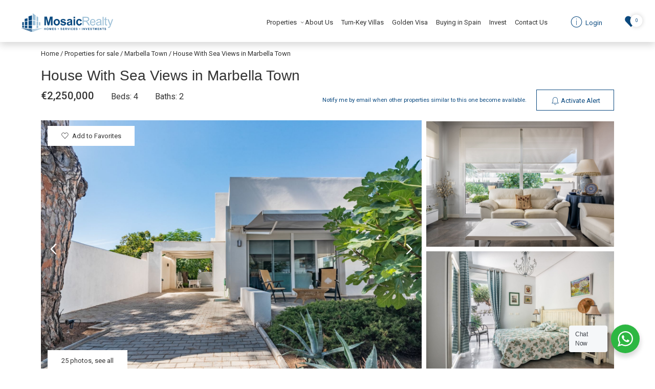

--- FILE ---
content_type: text/html; charset=UTF-8
request_url: https://mosaicrealty.es/property/house-with-sea-views-in-marbella-town-18/
body_size: 100571
content:
<!doctype html>
<html lang="en-US">
<head>
	<meta charset="UTF-8">
	<meta name="viewport" content="width=device-width, initial-scale=1, maximum-scale=1">
	<link rel="profile" href="https://gmpg.org/xfn/11">

	<!-- Google Tag Manager -->
	<script>(function(w,d,s,l,i){w[l]=w[l]||[];w[l].push({'gtm.start':
	new Date().getTime(),event:'gtm.js'});var f=d.getElementsByTagName(s)[0],
	j=d.createElement(s),dl=l!='dataLayer'?'&l='+l:'';j.async=true;j.src=
	'https://www.googletagmanager.com/gtm.js?id='+i+dl;f.parentNode.insertBefore(j,f);
	})(window,document,'script','dataLayer','GTM-NNF9ZFG');</script>
	<!-- End Google Tag Manager -->

	<title>House With Sea Views in Marbella Town &#8211; MosaicRealty</title>
<meta name='robots' content='max-image-preview:large' />
	<style>img:is([sizes="auto" i], [sizes^="auto," i]) { contain-intrinsic-size: 3000px 1500px }</style>
	<link rel='dns-prefetch' href='//static.addtoany.com' />
<link rel='dns-prefetch' href='//cdnjs.cloudflare.com' />
<link rel='dns-prefetch' href='//unpkg.com' />
<link rel='dns-prefetch' href='//textillate.js.org' />
<link rel='dns-prefetch' href='//cdn.jsdelivr.net' />
<link rel="alternate" type="application/rss+xml" title="MosaicRealty &raquo; Feed" href="https://mosaicrealty.es/feed/" />
<link rel="alternate" type="application/rss+xml" title="MosaicRealty &raquo; Comments Feed" href="https://mosaicrealty.es/comments/feed/" />
<script>
window._wpemojiSettings = {"baseUrl":"https:\/\/s.w.org\/images\/core\/emoji\/16.0.1\/72x72\/","ext":".png","svgUrl":"https:\/\/s.w.org\/images\/core\/emoji\/16.0.1\/svg\/","svgExt":".svg","source":{"concatemoji":"https:\/\/mosaicrealty.es\/wp-includes\/js\/wp-emoji-release.min.js?ver=439bc1b597b2dc0d163216316149a20c"}};
/*! This file is auto-generated */
!function(s,n){var o,i,e;function c(e){try{var t={supportTests:e,timestamp:(new Date).valueOf()};sessionStorage.setItem(o,JSON.stringify(t))}catch(e){}}function p(e,t,n){e.clearRect(0,0,e.canvas.width,e.canvas.height),e.fillText(t,0,0);var t=new Uint32Array(e.getImageData(0,0,e.canvas.width,e.canvas.height).data),a=(e.clearRect(0,0,e.canvas.width,e.canvas.height),e.fillText(n,0,0),new Uint32Array(e.getImageData(0,0,e.canvas.width,e.canvas.height).data));return t.every(function(e,t){return e===a[t]})}function u(e,t){e.clearRect(0,0,e.canvas.width,e.canvas.height),e.fillText(t,0,0);for(var n=e.getImageData(16,16,1,1),a=0;a<n.data.length;a++)if(0!==n.data[a])return!1;return!0}function f(e,t,n,a){switch(t){case"flag":return n(e,"\ud83c\udff3\ufe0f\u200d\u26a7\ufe0f","\ud83c\udff3\ufe0f\u200b\u26a7\ufe0f")?!1:!n(e,"\ud83c\udde8\ud83c\uddf6","\ud83c\udde8\u200b\ud83c\uddf6")&&!n(e,"\ud83c\udff4\udb40\udc67\udb40\udc62\udb40\udc65\udb40\udc6e\udb40\udc67\udb40\udc7f","\ud83c\udff4\u200b\udb40\udc67\u200b\udb40\udc62\u200b\udb40\udc65\u200b\udb40\udc6e\u200b\udb40\udc67\u200b\udb40\udc7f");case"emoji":return!a(e,"\ud83e\udedf")}return!1}function g(e,t,n,a){var r="undefined"!=typeof WorkerGlobalScope&&self instanceof WorkerGlobalScope?new OffscreenCanvas(300,150):s.createElement("canvas"),o=r.getContext("2d",{willReadFrequently:!0}),i=(o.textBaseline="top",o.font="600 32px Arial",{});return e.forEach(function(e){i[e]=t(o,e,n,a)}),i}function t(e){var t=s.createElement("script");t.src=e,t.defer=!0,s.head.appendChild(t)}"undefined"!=typeof Promise&&(o="wpEmojiSettingsSupports",i=["flag","emoji"],n.supports={everything:!0,everythingExceptFlag:!0},e=new Promise(function(e){s.addEventListener("DOMContentLoaded",e,{once:!0})}),new Promise(function(t){var n=function(){try{var e=JSON.parse(sessionStorage.getItem(o));if("object"==typeof e&&"number"==typeof e.timestamp&&(new Date).valueOf()<e.timestamp+604800&&"object"==typeof e.supportTests)return e.supportTests}catch(e){}return null}();if(!n){if("undefined"!=typeof Worker&&"undefined"!=typeof OffscreenCanvas&&"undefined"!=typeof URL&&URL.createObjectURL&&"undefined"!=typeof Blob)try{var e="postMessage("+g.toString()+"("+[JSON.stringify(i),f.toString(),p.toString(),u.toString()].join(",")+"));",a=new Blob([e],{type:"text/javascript"}),r=new Worker(URL.createObjectURL(a),{name:"wpTestEmojiSupports"});return void(r.onmessage=function(e){c(n=e.data),r.terminate(),t(n)})}catch(e){}c(n=g(i,f,p,u))}t(n)}).then(function(e){for(var t in e)n.supports[t]=e[t],n.supports.everything=n.supports.everything&&n.supports[t],"flag"!==t&&(n.supports.everythingExceptFlag=n.supports.everythingExceptFlag&&n.supports[t]);n.supports.everythingExceptFlag=n.supports.everythingExceptFlag&&!n.supports.flag,n.DOMReady=!1,n.readyCallback=function(){n.DOMReady=!0}}).then(function(){return e}).then(function(){var e;n.supports.everything||(n.readyCallback(),(e=n.source||{}).concatemoji?t(e.concatemoji):e.wpemoji&&e.twemoji&&(t(e.twemoji),t(e.wpemoji)))}))}((window,document),window._wpemojiSettings);
</script>

<style id='wp-emoji-styles-inline-css'>

	img.wp-smiley, img.emoji {
		display: inline !important;
		border: none !important;
		box-shadow: none !important;
		height: 1em !important;
		width: 1em !important;
		margin: 0 0.07em !important;
		vertical-align: -0.1em !important;
		background: none !important;
		padding: 0 !important;
	}
</style>
<link rel='stylesheet' id='wp-block-library-css' href='https://mosaicrealty.es/wp-includes/css/dist/block-library/style.min.css?ver=439bc1b597b2dc0d163216316149a20c' media='all' />
<style id='classic-theme-styles-inline-css'>
/*! This file is auto-generated */
.wp-block-button__link{color:#fff;background-color:#32373c;border-radius:9999px;box-shadow:none;text-decoration:none;padding:calc(.667em + 2px) calc(1.333em + 2px);font-size:1.125em}.wp-block-file__button{background:#32373c;color:#fff;text-decoration:none}
</style>
<link rel='stylesheet' id='nta-css-popup-css' href='https://mosaicrealty.es/wp-content/plugins/whatsapp-for-wordpress/assets/dist/css/style.css?ver=439bc1b597b2dc0d163216316149a20c' media='all' />
<style id='global-styles-inline-css'>
:root{--wp--preset--aspect-ratio--square: 1;--wp--preset--aspect-ratio--4-3: 4/3;--wp--preset--aspect-ratio--3-4: 3/4;--wp--preset--aspect-ratio--3-2: 3/2;--wp--preset--aspect-ratio--2-3: 2/3;--wp--preset--aspect-ratio--16-9: 16/9;--wp--preset--aspect-ratio--9-16: 9/16;--wp--preset--color--black: #000000;--wp--preset--color--cyan-bluish-gray: #abb8c3;--wp--preset--color--white: #ffffff;--wp--preset--color--pale-pink: #f78da7;--wp--preset--color--vivid-red: #cf2e2e;--wp--preset--color--luminous-vivid-orange: #ff6900;--wp--preset--color--luminous-vivid-amber: #fcb900;--wp--preset--color--light-green-cyan: #7bdcb5;--wp--preset--color--vivid-green-cyan: #00d084;--wp--preset--color--pale-cyan-blue: #8ed1fc;--wp--preset--color--vivid-cyan-blue: #0693e3;--wp--preset--color--vivid-purple: #9b51e0;--wp--preset--gradient--vivid-cyan-blue-to-vivid-purple: linear-gradient(135deg,rgba(6,147,227,1) 0%,rgb(155,81,224) 100%);--wp--preset--gradient--light-green-cyan-to-vivid-green-cyan: linear-gradient(135deg,rgb(122,220,180) 0%,rgb(0,208,130) 100%);--wp--preset--gradient--luminous-vivid-amber-to-luminous-vivid-orange: linear-gradient(135deg,rgba(252,185,0,1) 0%,rgba(255,105,0,1) 100%);--wp--preset--gradient--luminous-vivid-orange-to-vivid-red: linear-gradient(135deg,rgba(255,105,0,1) 0%,rgb(207,46,46) 100%);--wp--preset--gradient--very-light-gray-to-cyan-bluish-gray: linear-gradient(135deg,rgb(238,238,238) 0%,rgb(169,184,195) 100%);--wp--preset--gradient--cool-to-warm-spectrum: linear-gradient(135deg,rgb(74,234,220) 0%,rgb(151,120,209) 20%,rgb(207,42,186) 40%,rgb(238,44,130) 60%,rgb(251,105,98) 80%,rgb(254,248,76) 100%);--wp--preset--gradient--blush-light-purple: linear-gradient(135deg,rgb(255,206,236) 0%,rgb(152,150,240) 100%);--wp--preset--gradient--blush-bordeaux: linear-gradient(135deg,rgb(254,205,165) 0%,rgb(254,45,45) 50%,rgb(107,0,62) 100%);--wp--preset--gradient--luminous-dusk: linear-gradient(135deg,rgb(255,203,112) 0%,rgb(199,81,192) 50%,rgb(65,88,208) 100%);--wp--preset--gradient--pale-ocean: linear-gradient(135deg,rgb(255,245,203) 0%,rgb(182,227,212) 50%,rgb(51,167,181) 100%);--wp--preset--gradient--electric-grass: linear-gradient(135deg,rgb(202,248,128) 0%,rgb(113,206,126) 100%);--wp--preset--gradient--midnight: linear-gradient(135deg,rgb(2,3,129) 0%,rgb(40,116,252) 100%);--wp--preset--font-size--small: 13px;--wp--preset--font-size--medium: 20px;--wp--preset--font-size--large: 36px;--wp--preset--font-size--x-large: 42px;--wp--preset--spacing--20: 0.44rem;--wp--preset--spacing--30: 0.67rem;--wp--preset--spacing--40: 1rem;--wp--preset--spacing--50: 1.5rem;--wp--preset--spacing--60: 2.25rem;--wp--preset--spacing--70: 3.38rem;--wp--preset--spacing--80: 5.06rem;--wp--preset--shadow--natural: 6px 6px 9px rgba(0, 0, 0, 0.2);--wp--preset--shadow--deep: 12px 12px 50px rgba(0, 0, 0, 0.4);--wp--preset--shadow--sharp: 6px 6px 0px rgba(0, 0, 0, 0.2);--wp--preset--shadow--outlined: 6px 6px 0px -3px rgba(255, 255, 255, 1), 6px 6px rgba(0, 0, 0, 1);--wp--preset--shadow--crisp: 6px 6px 0px rgba(0, 0, 0, 1);}:where(.is-layout-flex){gap: 0.5em;}:where(.is-layout-grid){gap: 0.5em;}body .is-layout-flex{display: flex;}.is-layout-flex{flex-wrap: wrap;align-items: center;}.is-layout-flex > :is(*, div){margin: 0;}body .is-layout-grid{display: grid;}.is-layout-grid > :is(*, div){margin: 0;}:where(.wp-block-columns.is-layout-flex){gap: 2em;}:where(.wp-block-columns.is-layout-grid){gap: 2em;}:where(.wp-block-post-template.is-layout-flex){gap: 1.25em;}:where(.wp-block-post-template.is-layout-grid){gap: 1.25em;}.has-black-color{color: var(--wp--preset--color--black) !important;}.has-cyan-bluish-gray-color{color: var(--wp--preset--color--cyan-bluish-gray) !important;}.has-white-color{color: var(--wp--preset--color--white) !important;}.has-pale-pink-color{color: var(--wp--preset--color--pale-pink) !important;}.has-vivid-red-color{color: var(--wp--preset--color--vivid-red) !important;}.has-luminous-vivid-orange-color{color: var(--wp--preset--color--luminous-vivid-orange) !important;}.has-luminous-vivid-amber-color{color: var(--wp--preset--color--luminous-vivid-amber) !important;}.has-light-green-cyan-color{color: var(--wp--preset--color--light-green-cyan) !important;}.has-vivid-green-cyan-color{color: var(--wp--preset--color--vivid-green-cyan) !important;}.has-pale-cyan-blue-color{color: var(--wp--preset--color--pale-cyan-blue) !important;}.has-vivid-cyan-blue-color{color: var(--wp--preset--color--vivid-cyan-blue) !important;}.has-vivid-purple-color{color: var(--wp--preset--color--vivid-purple) !important;}.has-black-background-color{background-color: var(--wp--preset--color--black) !important;}.has-cyan-bluish-gray-background-color{background-color: var(--wp--preset--color--cyan-bluish-gray) !important;}.has-white-background-color{background-color: var(--wp--preset--color--white) !important;}.has-pale-pink-background-color{background-color: var(--wp--preset--color--pale-pink) !important;}.has-vivid-red-background-color{background-color: var(--wp--preset--color--vivid-red) !important;}.has-luminous-vivid-orange-background-color{background-color: var(--wp--preset--color--luminous-vivid-orange) !important;}.has-luminous-vivid-amber-background-color{background-color: var(--wp--preset--color--luminous-vivid-amber) !important;}.has-light-green-cyan-background-color{background-color: var(--wp--preset--color--light-green-cyan) !important;}.has-vivid-green-cyan-background-color{background-color: var(--wp--preset--color--vivid-green-cyan) !important;}.has-pale-cyan-blue-background-color{background-color: var(--wp--preset--color--pale-cyan-blue) !important;}.has-vivid-cyan-blue-background-color{background-color: var(--wp--preset--color--vivid-cyan-blue) !important;}.has-vivid-purple-background-color{background-color: var(--wp--preset--color--vivid-purple) !important;}.has-black-border-color{border-color: var(--wp--preset--color--black) !important;}.has-cyan-bluish-gray-border-color{border-color: var(--wp--preset--color--cyan-bluish-gray) !important;}.has-white-border-color{border-color: var(--wp--preset--color--white) !important;}.has-pale-pink-border-color{border-color: var(--wp--preset--color--pale-pink) !important;}.has-vivid-red-border-color{border-color: var(--wp--preset--color--vivid-red) !important;}.has-luminous-vivid-orange-border-color{border-color: var(--wp--preset--color--luminous-vivid-orange) !important;}.has-luminous-vivid-amber-border-color{border-color: var(--wp--preset--color--luminous-vivid-amber) !important;}.has-light-green-cyan-border-color{border-color: var(--wp--preset--color--light-green-cyan) !important;}.has-vivid-green-cyan-border-color{border-color: var(--wp--preset--color--vivid-green-cyan) !important;}.has-pale-cyan-blue-border-color{border-color: var(--wp--preset--color--pale-cyan-blue) !important;}.has-vivid-cyan-blue-border-color{border-color: var(--wp--preset--color--vivid-cyan-blue) !important;}.has-vivid-purple-border-color{border-color: var(--wp--preset--color--vivid-purple) !important;}.has-vivid-cyan-blue-to-vivid-purple-gradient-background{background: var(--wp--preset--gradient--vivid-cyan-blue-to-vivid-purple) !important;}.has-light-green-cyan-to-vivid-green-cyan-gradient-background{background: var(--wp--preset--gradient--light-green-cyan-to-vivid-green-cyan) !important;}.has-luminous-vivid-amber-to-luminous-vivid-orange-gradient-background{background: var(--wp--preset--gradient--luminous-vivid-amber-to-luminous-vivid-orange) !important;}.has-luminous-vivid-orange-to-vivid-red-gradient-background{background: var(--wp--preset--gradient--luminous-vivid-orange-to-vivid-red) !important;}.has-very-light-gray-to-cyan-bluish-gray-gradient-background{background: var(--wp--preset--gradient--very-light-gray-to-cyan-bluish-gray) !important;}.has-cool-to-warm-spectrum-gradient-background{background: var(--wp--preset--gradient--cool-to-warm-spectrum) !important;}.has-blush-light-purple-gradient-background{background: var(--wp--preset--gradient--blush-light-purple) !important;}.has-blush-bordeaux-gradient-background{background: var(--wp--preset--gradient--blush-bordeaux) !important;}.has-luminous-dusk-gradient-background{background: var(--wp--preset--gradient--luminous-dusk) !important;}.has-pale-ocean-gradient-background{background: var(--wp--preset--gradient--pale-ocean) !important;}.has-electric-grass-gradient-background{background: var(--wp--preset--gradient--electric-grass) !important;}.has-midnight-gradient-background{background: var(--wp--preset--gradient--midnight) !important;}.has-small-font-size{font-size: var(--wp--preset--font-size--small) !important;}.has-medium-font-size{font-size: var(--wp--preset--font-size--medium) !important;}.has-large-font-size{font-size: var(--wp--preset--font-size--large) !important;}.has-x-large-font-size{font-size: var(--wp--preset--font-size--x-large) !important;}
:where(.wp-block-post-template.is-layout-flex){gap: 1.25em;}:where(.wp-block-post-template.is-layout-grid){gap: 1.25em;}
:where(.wp-block-columns.is-layout-flex){gap: 2em;}:where(.wp-block-columns.is-layout-grid){gap: 2em;}
:root :where(.wp-block-pullquote){font-size: 1.5em;line-height: 1.6;}
</style>
<link rel='stylesheet' id='koble-favorites-css' href='https://mosaicrealty.es/wp-content/plugins/koble-favorites/public/css/koble-favorites-public.css?ver=1.0.1' media='all' />
<link rel='stylesheet' id='koble-portal-css' href='https://mosaicrealty.es/wp-content/plugins/koble-portal/public/css/koble-portal-public.css?ver=1.0.0' media='all' />
<link rel='stylesheet' id='koble-css' href='https://mosaicrealty.es/wp-content/plugins/koble/public/css/koble-public.css?ver=1.0.0' media='all' />
<link rel='stylesheet' id='cmplz-general-css' href='https://mosaicrealty.es/wp-content/plugins/complianz-gdpr/assets/css/cookieblocker.min.css?ver=1762763263' media='all' />
<link rel='stylesheet' id='bootstrap-css' href='https://mosaicrealty.es/wp-content/themes/mosaic-realty/assets/css/bootstrap.min.css?ver=439bc1b597b2dc0d163216316149a20c' media='all' />
<link rel='stylesheet' id='icons-css' href='https://mosaicrealty.es/wp-content/themes/mosaic-realty/assets/fonts/icons/css/icons.css?ver=439bc1b597b2dc0d163216316149a20c' media='all' />
<link rel='stylesheet' id='animatecss-css' href='https://textillate.js.org/assets/animate.css?ver=439bc1b597b2dc0d163216316149a20c' media='all' />
<link rel='stylesheet' id='aos-css' href='https://unpkg.com/aos@2.3.1/dist/aos.css' media='all' />
<link rel='stylesheet' id='glightbox-css' href='https://cdn.jsdelivr.net/npm/glightbox/dist/css/glightbox.min.css?ver=439bc1b597b2dc0d163216316149a20c' media='all' />
<link rel='stylesheet' id='custom-css' href='https://mosaicrealty.es/wp-content/themes/mosaic-realty/assets/css/custom.min.css?ver=439bc1b597b2dc0d163216316149a20c' media='all' />
<link rel='stylesheet' id='loftloader-lite-animation-css' href='https://mosaicrealty.es/wp-content/plugins/loftloader/assets/css/loftloader.min.css?ver=2024112801' media='all' />
<link rel='stylesheet' id='addtoany-css' href='https://mosaicrealty.es/wp-content/plugins/add-to-any/addtoany.min.css?ver=1.16' media='all' />
<script id="addtoany-core-js-before">
window.a2a_config=window.a2a_config||{};a2a_config.callbacks=[];a2a_config.overlays=[];a2a_config.templates={};
</script>
<script defer src="https://static.addtoany.com/menu/page.js" id="addtoany-core-js"></script>
<script src="https://mosaicrealty.es/wp-includes/js/jquery/jquery.min.js?ver=3.7.1" id="jquery-core-js"></script>
<script src="https://mosaicrealty.es/wp-includes/js/jquery/jquery-migrate.min.js?ver=3.4.1" id="jquery-migrate-js"></script>
<script defer src="https://mosaicrealty.es/wp-content/plugins/add-to-any/addtoany.min.js?ver=1.1" id="addtoany-jquery-js"></script>
<script id="koble-favorites-js-extra">
var koble_ajax = {"ajax_url":"https:\/\/mosaicrealty.es\/wp-admin\/admin-ajax.php"};
</script>
<script src="https://mosaicrealty.es/wp-content/plugins/koble-favorites/public/js/koble-favorites-public.js?ver=1.0.1" id="koble-favorites-js"></script>
<script id="koble-portal-js-extra">
var kobleportal_ajax = {"ajax_url":"https:\/\/mosaicrealty.es\/wp-admin\/admin-ajax.php"};
</script>
<script src="https://mosaicrealty.es/wp-content/plugins/koble-portal/public/js/koble-portal-public.js?ver=1.0.0" id="koble-portal-js"></script>
<script id="koble-js-extra">
var koble_base = {"ajax_url":"https:\/\/mosaicrealty.es\/wp-admin\/admin-ajax.php"};
</script>
<script src="https://mosaicrealty.es/wp-content/plugins/koble/public/js/koble-public.js?ver=1.0.0" id="koble-js"></script>
<script src="https://mosaicrealty.es/wp-content/themes/mosaic-realty/assets/js/bootstrap.bundle.min.js?ver=439bc1b597b2dc0d163216316149a20c" id="bootstrap-js"></script>
<script src="https://unpkg.com/aos@2.3.1/dist/aos.js" id="aos-js"></script>
<script src="https://cdnjs.cloudflare.com/ajax/libs/Readmore.js/2.0.2/readmore.min.js?ver=439bc1b597b2dc0d163216316149a20c" id="readmore-js"></script>
<script src="https://textillate.js.org/assets/jquery.lettering.js?ver=439bc1b597b2dc0d163216316149a20c" id="lettering-js"></script>
<script src="https://textillate.js.org/jquery.textillate.js?ver=439bc1b597b2dc0d163216316149a20c" id="testillate-js"></script>
<script src="https://cdn.jsdelivr.net/gh/mcstudios/glightbox/dist/js/glightbox.min.js?ver=439bc1b597b2dc0d163216316149a20c" id="glightbox-js"></script>
<script defer="defer" src="https://mosaicrealty.es/wp-content/themes/mosaic-realty/assets/js/bootstrap-toaster.js?ver=1" id="bootstrap-toaster-defer-js"></script>
<script src="https://mosaicrealty.es/wp-content/themes/mosaic-realty/assets/js/custom.js?ver=439bc1b597b2dc0d163216316149a20c" id="custom-js"></script>
<link rel="https://api.w.org/" href="https://mosaicrealty.es/wp-json/" /><link rel="canonical" href="https://mosaicrealty.es/property/house-with-sea-views-in-marbella-town-18/" />
<link rel="alternate" title="oEmbed (JSON)" type="application/json+oembed" href="https://mosaicrealty.es/wp-json/oembed/1.0/embed?url=https%3A%2F%2Fmosaicrealty.es%2Fproperty%2Fhouse-with-sea-views-in-marbella-town-18%2F" />
<link rel="alternate" title="oEmbed (XML)" type="text/xml+oembed" href="https://mosaicrealty.es/wp-json/oembed/1.0/embed?url=https%3A%2F%2Fmosaicrealty.es%2Fproperty%2Fhouse-with-sea-views-in-marbella-town-18%2F&#038;format=xml" />
<meta property="og:image" content="https://cdn.resales-online.com/public/rfgveirpdm/properties/9b0d01198cb111f086ca02a3ded47a2d/w1600/1-7020804132f1cd48fa7d0a6cde6ac64b.jpg?v=1757339596"/><meta property="og:title" content=" House With Sea Views in Marbella Town"/><meta property="og:site_name" content="MosaicRealty"/>			<style>.cmplz-hidden {
					display: none !important;
				}</style><link rel="icon" href="https://mosaicrealty.es/wp-content/uploads/2022/11/isotipo-150x150.gif" sizes="32x32" />
<link rel="icon" href="https://mosaicrealty.es/wp-content/uploads/2022/11/isotipo.gif" sizes="192x192" />
<link rel="apple-touch-icon" href="https://mosaicrealty.es/wp-content/uploads/2022/11/isotipo.gif" />
<meta name="msapplication-TileImage" content="https://mosaicrealty.es/wp-content/uploads/2022/11/isotipo.gif" />
<style id="loftloader-lite-custom-bg-color">#loftloader-wrapper .loader-section {
	background: #ffffff;
}
</style><style id="loftloader-lite-custom-bg-opacity">#loftloader-wrapper .loader-section {
	opacity: 1;
}
</style><style id="loftloader-lite-custom-loader">#loftloader-wrapper.pl-imgloading #loader {
	width: 75px;
}
#loftloader-wrapper.pl-imgloading #loader span {
	background-size: cover;
	background-image: url(https://mosaicrealty.es/wp-content/uploads/2022/11/isotipo.gif);
}
</style></head>

<body data-rsssl=1 data-cmplz=1 class="wp-singular property-template-default single single-property postid-81811 wp-custom-logo wp-theme-mosaic-realty loftloader-lite-enabled"><div id="loftloader-wrapper" class="pl-imgloading" data-show-close-time="15000" data-max-load-time="0"><div class="loader-section section-fade"></div><div class="loader-inner"><div id="loader"><div class="imgloading-container"><span style="background-image: url(https://mosaicrealty.es/wp-content/uploads/2022/11/isotipo.gif);"></span></div><img width="75" height="74" data-no-lazy="1" class="skip-lazy" alt="loader image" src="https://mosaicrealty.es/wp-content/uploads/2022/11/isotipo.gif"></div></div><div class="loader-close-button" style="display: none;"><span class="screen-reader-text">Close</span></div></div>

<!-- Google Tag Manager (noscript) -->
<noscript><iframe src="https://www.googletagmanager.com/ns.html?id=GTM-NNF9ZFG"
height="0" width="0" style="display:none;visibility:hidden"></iframe></noscript>
<!-- End Google Tag Manager (noscript) -->

<div id="page" class="site">
	<a class="skip-link screen-reader-text" href="#primary">Skip to content</a>

	<header id="masthead" class="site-header shadow">
		<!-- Navbar -->
		<nav class="navbar navbar-expand-lg navbar-light bg-white">
			<section>
				<!-- Container wrapper -->
				<div class="container-fluid">
					
					<div class="row align-items-center">
						<div class="col-auto">
							<a href="https://mosaicrealty.es/" class="custom-logo-link" rel="home"><img width="270" height="53" src="https://mosaicrealty.es/wp-content/uploads/2022/11/Grupo-137.svg" class="custom-logo" alt="MosaicRealty" decoding="async" /></a>						</div>
						<div class="col text-end">
							<ul id="menu-main-menu" class="navbar-nav d-inline-flex w-auto text-end mb-0 d-none d-xl-inline-block"><li  id="menu-item-90" class="menu-item menu-item-type-custom menu-item-object-custom menu-item-has-children dropdown nav-item nav-item-90"><a href="#" class="nav-link  dropdown-toggle" data-bs-toggle="dropdown" aria-haspopup="true" aria-expanded="false">Properties</a>
<ul class="fadeIn dropdown-menu  depth_0">
	<li  id="menu-item-9037" class="menu-item menu-item-type-custom menu-item-object-custom nav-item nav-item-9037"><a href="/new-developments/?property-categories=newdevs" class="dropdown-item ">New Developments</a></li>
	<li  id="menu-item-466" class="menu-item menu-item-type-post_type menu-item-object-page nav-item nav-item-466"><a href="https://mosaicrealty.es/listing/" class="dropdown-item ">Resales Properties</a></li>
</ul>
</li>
<li  id="menu-item-67" class="menu-item menu-item-type-post_type menu-item-object-page nav-item nav-item-67"><a href="https://mosaicrealty.es/about/" class="nav-link ">About Us</a></li>
<li  id="menu-item-72" class="menu-item menu-item-type-post_type menu-item-object-page nav-item nav-item-72"><a href="https://mosaicrealty.es/turn-key-villas/" class="nav-link ">Turn-Key Villas</a></li>
<li  id="menu-item-70" class="menu-item menu-item-type-post_type menu-item-object-page nav-item nav-item-70"><a href="https://mosaicrealty.es/golden-visa/" class="nav-link ">Golden Visa</a></li>
<li  id="menu-item-68" class="menu-item menu-item-type-post_type menu-item-object-page nav-item nav-item-68"><a href="https://mosaicrealty.es/buying-in-spain/" class="nav-link ">Buying in Spain</a></li>
<li  id="menu-item-71" class="menu-item menu-item-type-post_type menu-item-object-page nav-item nav-item-71"><a href="https://mosaicrealty.es/invest/" class="nav-link ">Invest</a></li>
<li  id="menu-item-69" class="menu-item menu-item-type-post_type menu-item-object-page nav-item nav-item-69"><a href="https://mosaicrealty.es/contact-us/" class="nav-link ">Contact Us</a></li>
</ul>
							

    <a href="https://mosaicrealty.es/wp-login.php" class="btn btn-link login-btn text-decoration-none"  >
        <i class="icon icon-c-info"></i>
        Login    </a>
							
							    
    <a href="https://mosaicrealty.es/favorites/" class="favorites-count  ">
        <i class="icon icon-hearts-suit-1"></i>
        <span class="number">0</span>
    </a>
    
    




							<a href="#" class="offcanvas-menu__btn" data-bs-toggle="offcanvas" data-bs-target="#offcanvasMenu">
								
							</a>

						</div>
					</div>
					
				</div>
				<!-- Container wrapper -->
			</section>
		</nav>
		<!-- Navbar -->
	</header><!-- #masthead -->


<main role="main">

    <div class="container">

        <!-- BEFORE GALLERY  -->

        <section class="title pt-3">

            
            <p class="koble-breadcrumb mb-4">
    
    
                
            <a href="https://mosaicrealty.es" title="">Home</a>
            
                            /
                   
        
    
                
            <a href="https://mosaicrealty.es/listing/" title="">Properties for sale</a>
            
                            /
                   
        
    
                
            <a href="https://mosaicrealty.es/listing/?property-locations=marbella" title="Marbella Town">Marbella Town</a>
            
                            /
                   
        
    
                
            <span title=""> House With Sea Views in Marbella Town</span>

        
        
</p>


            <h1 class="mt-n2 mb-1 font-size--title" data-no-translation>
                 House With Sea Views in Marbella Town            </h1>

            <div class="row align-items-center mb-2">
                
                <div class="col-xl-4">
                    <p class="main-info mb-2">
                        
                        <span class="price">
                            €2,250,000                        </span>
                        
                                                    <span class="beds">
                                Beds: 4                            </span>
                                               
                                                    <span class="baths">
                                Baths: 2                            </span>
                                
                    </p>
                </div>

                <div class="col-xl-8 text-lg-end">
                    <span class="small text-primary me-md-2 mb-1 mb-md-0 d-block d-md-inline-block">
                        Notify me by email when other properties similar to this one become available.                    </span>
                                            <a class="btn d-block d-md-inline-block btn-outline-primary" data-bs-toggle="modal" data-bs-target="#modalEnjoyFeatures">
                            <i class="icon icon-alarm"></i>
                            <span> Activate Alert </span>
                        </a>
                                    </div>

            </div>


        </section>

        <!-- GALLERY  -->

        <section class="gallery">
            <div class="container-fluid px-0">
                
    <div class="">
        <div class="gallery">
    
            <div class="row g-1 ">
                
                <div class="col-lg-8">
                    
                    <!--slider-->
                    <div class="slider main">
                        
                                                    <div class="slide" style="background-image: url('https://cdn.resales-online.com/public/rfgveirpdm/properties/9b0d01198cb111f086ca02a3ded47a2d/w1600/1-7020804132f1cd48fa7d0a6cde6ac64b.jpg?v=1757339596')" data-index="0">
                                <div style="background-image:url(https://cdn.resales-online.com/public/rfgveirpdm/properties/9b0d01198cb111f086ca02a3ded47a2d/w1600/1-7020804132f1cd48fa7d0a6cde6ac64b.jpg?v=1757339596)" >
                                    <img data-index="0" src="https://cdn.resales-online.com/public/rfgveirpdm/properties/9b0d01198cb111f086ca02a3ded47a2d/w1600/1-7020804132f1cd48fa7d0a6cde6ac64b.jpg?v=1757339596" alt="property image" style="display:hidden">
                                </div>
                            </div>
                                                    <div class="slide" style="background-image: url('https://cdn.resales-online.com/public/rfgveirpdm/properties/9b0d01198cb111f086ca02a3ded47a2d/w1600/2-3c674067db687cc5fc07f68cdcb46212.jpg?v=1757339596')" data-index="1">
                                <div style="background-image:url(https://cdn.resales-online.com/public/rfgveirpdm/properties/9b0d01198cb111f086ca02a3ded47a2d/w1600/2-3c674067db687cc5fc07f68cdcb46212.jpg?v=1757339596)" >
                                    <img data-index="1" src="https://cdn.resales-online.com/public/rfgveirpdm/properties/9b0d01198cb111f086ca02a3ded47a2d/w1600/2-3c674067db687cc5fc07f68cdcb46212.jpg?v=1757339596" alt="property image" style="display:hidden">
                                </div>
                            </div>
                                                    <div class="slide" style="background-image: url('https://cdn.resales-online.com/public/rfgveirpdm/properties/9b0d01198cb111f086ca02a3ded47a2d/w1600/3-644887ed831e8682853ff700c7704b89.jpg?v=1757339596')" data-index="2">
                                <div style="background-image:url(https://cdn.resales-online.com/public/rfgveirpdm/properties/9b0d01198cb111f086ca02a3ded47a2d/w1600/3-644887ed831e8682853ff700c7704b89.jpg?v=1757339596)" >
                                    <img data-index="2" src="https://cdn.resales-online.com/public/rfgveirpdm/properties/9b0d01198cb111f086ca02a3ded47a2d/w1600/3-644887ed831e8682853ff700c7704b89.jpg?v=1757339596" alt="property image" style="display:hidden">
                                </div>
                            </div>
                                                    <div class="slide" style="background-image: url('https://cdn.resales-online.com/public/rfgveirpdm/properties/9b0d01198cb111f086ca02a3ded47a2d/w1600/4-498bdfab4a7fcf25df40c2176acd63a0.jpg?v=1757339596')" data-index="3">
                                <div style="background-image:url(https://cdn.resales-online.com/public/rfgveirpdm/properties/9b0d01198cb111f086ca02a3ded47a2d/w1600/4-498bdfab4a7fcf25df40c2176acd63a0.jpg?v=1757339596)" >
                                    <img data-index="3" src="https://cdn.resales-online.com/public/rfgveirpdm/properties/9b0d01198cb111f086ca02a3ded47a2d/w1600/4-498bdfab4a7fcf25df40c2176acd63a0.jpg?v=1757339596" alt="property image" style="display:hidden">
                                </div>
                            </div>
                                                    <div class="slide" style="background-image: url('https://cdn.resales-online.com/public/rfgveirpdm/properties/9b0d01198cb111f086ca02a3ded47a2d/w1600/5-9a73ad0a57b4354c2b6c8eec813cdbf8.jpg?v=1757339596')" data-index="4">
                                <div style="background-image:url(https://cdn.resales-online.com/public/rfgveirpdm/properties/9b0d01198cb111f086ca02a3ded47a2d/w1600/5-9a73ad0a57b4354c2b6c8eec813cdbf8.jpg?v=1757339596)" >
                                    <img data-index="4" src="https://cdn.resales-online.com/public/rfgveirpdm/properties/9b0d01198cb111f086ca02a3ded47a2d/w1600/5-9a73ad0a57b4354c2b6c8eec813cdbf8.jpg?v=1757339596" alt="property image" style="display:hidden">
                                </div>
                            </div>
                                                    <div class="slide" style="background-image: url('https://cdn.resales-online.com/public/rfgveirpdm/properties/9b0d01198cb111f086ca02a3ded47a2d/w1600/6-fa543ff60f4e104718a0562ed3ccbf30.jpg?v=1757339596')" data-index="5">
                                <div style="background-image:url(https://cdn.resales-online.com/public/rfgveirpdm/properties/9b0d01198cb111f086ca02a3ded47a2d/w1600/6-fa543ff60f4e104718a0562ed3ccbf30.jpg?v=1757339596)" >
                                    <img data-index="5" src="https://cdn.resales-online.com/public/rfgveirpdm/properties/9b0d01198cb111f086ca02a3ded47a2d/w1600/6-fa543ff60f4e104718a0562ed3ccbf30.jpg?v=1757339596" alt="property image" style="display:hidden">
                                </div>
                            </div>
                                                    <div class="slide" style="background-image: url('https://cdn.resales-online.com/public/rfgveirpdm/properties/9b0d01198cb111f086ca02a3ded47a2d/w1600/7-9d1c36982be8358e21ef303f14c1e73d.jpg?v=1757339596')" data-index="6">
                                <div style="background-image:url(https://cdn.resales-online.com/public/rfgveirpdm/properties/9b0d01198cb111f086ca02a3ded47a2d/w1600/7-9d1c36982be8358e21ef303f14c1e73d.jpg?v=1757339596)" >
                                    <img data-index="6" src="https://cdn.resales-online.com/public/rfgveirpdm/properties/9b0d01198cb111f086ca02a3ded47a2d/w1600/7-9d1c36982be8358e21ef303f14c1e73d.jpg?v=1757339596" alt="property image" style="display:hidden">
                                </div>
                            </div>
                                                    <div class="slide" style="background-image: url('https://cdn.resales-online.com/public/rfgveirpdm/properties/9b0d01198cb111f086ca02a3ded47a2d/w1600/8-486e0113f924038db3f76992aac3bb44.jpg?v=1757339596')" data-index="7">
                                <div style="background-image:url(https://cdn.resales-online.com/public/rfgveirpdm/properties/9b0d01198cb111f086ca02a3ded47a2d/w1600/8-486e0113f924038db3f76992aac3bb44.jpg?v=1757339596)" >
                                    <img data-index="7" src="https://cdn.resales-online.com/public/rfgveirpdm/properties/9b0d01198cb111f086ca02a3ded47a2d/w1600/8-486e0113f924038db3f76992aac3bb44.jpg?v=1757339596" alt="property image" style="display:hidden">
                                </div>
                            </div>
                                                    <div class="slide" style="background-image: url('https://cdn.resales-online.com/public/rfgveirpdm/properties/9b0d01198cb111f086ca02a3ded47a2d/w1600/9-ba0c67ecbb388dd113c14271dae4c6a3.jpg?v=1757339596')" data-index="8">
                                <div style="background-image:url(https://cdn.resales-online.com/public/rfgveirpdm/properties/9b0d01198cb111f086ca02a3ded47a2d/w1600/9-ba0c67ecbb388dd113c14271dae4c6a3.jpg?v=1757339596)" >
                                    <img data-index="8" src="https://cdn.resales-online.com/public/rfgveirpdm/properties/9b0d01198cb111f086ca02a3ded47a2d/w1600/9-ba0c67ecbb388dd113c14271dae4c6a3.jpg?v=1757339596" alt="property image" style="display:hidden">
                                </div>
                            </div>
                                                    <div class="slide" style="background-image: url('https://cdn.resales-online.com/public/rfgveirpdm/properties/9b0d01198cb111f086ca02a3ded47a2d/w1600/10-75bef5f12e72a6d65f05a48dacffbe42.jpg?v=1757339596')" data-index="9">
                                <div style="background-image:url(https://cdn.resales-online.com/public/rfgveirpdm/properties/9b0d01198cb111f086ca02a3ded47a2d/w1600/10-75bef5f12e72a6d65f05a48dacffbe42.jpg?v=1757339596)" >
                                    <img data-index="9" src="https://cdn.resales-online.com/public/rfgveirpdm/properties/9b0d01198cb111f086ca02a3ded47a2d/w1600/10-75bef5f12e72a6d65f05a48dacffbe42.jpg?v=1757339596" alt="property image" style="display:hidden">
                                </div>
                            </div>
                                                    <div class="slide" style="background-image: url('https://cdn.resales-online.com/public/rfgveirpdm/properties/9b0d01198cb111f086ca02a3ded47a2d/w1600/11-4d8aa6e612c0d8ce985b634e45aeea7a.jpg?v=1757339596')" data-index="10">
                                <div style="background-image:url(https://cdn.resales-online.com/public/rfgveirpdm/properties/9b0d01198cb111f086ca02a3ded47a2d/w1600/11-4d8aa6e612c0d8ce985b634e45aeea7a.jpg?v=1757339596)" >
                                    <img data-index="10" src="https://cdn.resales-online.com/public/rfgveirpdm/properties/9b0d01198cb111f086ca02a3ded47a2d/w1600/11-4d8aa6e612c0d8ce985b634e45aeea7a.jpg?v=1757339596" alt="property image" style="display:hidden">
                                </div>
                            </div>
                                                    <div class="slide" style="background-image: url('https://cdn.resales-online.com/public/rfgveirpdm/properties/9b0d01198cb111f086ca02a3ded47a2d/w1600/12-9d2414e6554ff283a7dbb3894364f2bd.jpg?v=1757339596')" data-index="11">
                                <div style="background-image:url(https://cdn.resales-online.com/public/rfgveirpdm/properties/9b0d01198cb111f086ca02a3ded47a2d/w1600/12-9d2414e6554ff283a7dbb3894364f2bd.jpg?v=1757339596)" >
                                    <img data-index="11" src="https://cdn.resales-online.com/public/rfgveirpdm/properties/9b0d01198cb111f086ca02a3ded47a2d/w1600/12-9d2414e6554ff283a7dbb3894364f2bd.jpg?v=1757339596" alt="property image" style="display:hidden">
                                </div>
                            </div>
                                                    <div class="slide" style="background-image: url('https://cdn.resales-online.com/public/rfgveirpdm/properties/9b0d01198cb111f086ca02a3ded47a2d/w1600/13-4d2745f4b54ae0f12c2baa3e2bd744e0.jpg?v=1757339596')" data-index="12">
                                <div style="background-image:url(https://cdn.resales-online.com/public/rfgveirpdm/properties/9b0d01198cb111f086ca02a3ded47a2d/w1600/13-4d2745f4b54ae0f12c2baa3e2bd744e0.jpg?v=1757339596)" >
                                    <img data-index="12" src="https://cdn.resales-online.com/public/rfgveirpdm/properties/9b0d01198cb111f086ca02a3ded47a2d/w1600/13-4d2745f4b54ae0f12c2baa3e2bd744e0.jpg?v=1757339596" alt="property image" style="display:hidden">
                                </div>
                            </div>
                                                    <div class="slide" style="background-image: url('https://cdn.resales-online.com/public/rfgveirpdm/properties/9b0d01198cb111f086ca02a3ded47a2d/w1600/14-53d6c5e1565b8c19faf7091edaa35fd0.jpg?v=1757339596')" data-index="13">
                                <div style="background-image:url(https://cdn.resales-online.com/public/rfgveirpdm/properties/9b0d01198cb111f086ca02a3ded47a2d/w1600/14-53d6c5e1565b8c19faf7091edaa35fd0.jpg?v=1757339596)" >
                                    <img data-index="13" src="https://cdn.resales-online.com/public/rfgveirpdm/properties/9b0d01198cb111f086ca02a3ded47a2d/w1600/14-53d6c5e1565b8c19faf7091edaa35fd0.jpg?v=1757339596" alt="property image" style="display:hidden">
                                </div>
                            </div>
                                                    <div class="slide" style="background-image: url('https://cdn.resales-online.com/public/rfgveirpdm/properties/9b0d01198cb111f086ca02a3ded47a2d/w1600/15-e65d437abef3cdae9b514eeeb695a8b9.jpg?v=1757339596')" data-index="14">
                                <div style="background-image:url(https://cdn.resales-online.com/public/rfgveirpdm/properties/9b0d01198cb111f086ca02a3ded47a2d/w1600/15-e65d437abef3cdae9b514eeeb695a8b9.jpg?v=1757339596)" >
                                    <img data-index="14" src="https://cdn.resales-online.com/public/rfgveirpdm/properties/9b0d01198cb111f086ca02a3ded47a2d/w1600/15-e65d437abef3cdae9b514eeeb695a8b9.jpg?v=1757339596" alt="property image" style="display:hidden">
                                </div>
                            </div>
                                                    <div class="slide" style="background-image: url('https://cdn.resales-online.com/public/rfgveirpdm/properties/9b0d01198cb111f086ca02a3ded47a2d/w1600/16-933207cc311deb5b807001b3861e3675.jpg?v=1757339596')" data-index="15">
                                <div style="background-image:url(https://cdn.resales-online.com/public/rfgveirpdm/properties/9b0d01198cb111f086ca02a3ded47a2d/w1600/16-933207cc311deb5b807001b3861e3675.jpg?v=1757339596)" >
                                    <img data-index="15" src="https://cdn.resales-online.com/public/rfgveirpdm/properties/9b0d01198cb111f086ca02a3ded47a2d/w1600/16-933207cc311deb5b807001b3861e3675.jpg?v=1757339596" alt="property image" style="display:hidden">
                                </div>
                            </div>
                                                    <div class="slide" style="background-image: url('https://cdn.resales-online.com/public/rfgveirpdm/properties/9b0d01198cb111f086ca02a3ded47a2d/w1600/17-856b3cbd19f4ef6b1212b9e6a31d3f2b.jpg?v=1757339596')" data-index="16">
                                <div style="background-image:url(https://cdn.resales-online.com/public/rfgveirpdm/properties/9b0d01198cb111f086ca02a3ded47a2d/w1600/17-856b3cbd19f4ef6b1212b9e6a31d3f2b.jpg?v=1757339596)" >
                                    <img data-index="16" src="https://cdn.resales-online.com/public/rfgveirpdm/properties/9b0d01198cb111f086ca02a3ded47a2d/w1600/17-856b3cbd19f4ef6b1212b9e6a31d3f2b.jpg?v=1757339596" alt="property image" style="display:hidden">
                                </div>
                            </div>
                                                    <div class="slide" style="background-image: url('https://cdn.resales-online.com/public/rfgveirpdm/properties/9b0d01198cb111f086ca02a3ded47a2d/w1600/18-7e396d2404f089e443e1364dd027f7c0.jpg?v=1757339596')" data-index="17">
                                <div style="background-image:url(https://cdn.resales-online.com/public/rfgveirpdm/properties/9b0d01198cb111f086ca02a3ded47a2d/w1600/18-7e396d2404f089e443e1364dd027f7c0.jpg?v=1757339596)" >
                                    <img data-index="17" src="https://cdn.resales-online.com/public/rfgveirpdm/properties/9b0d01198cb111f086ca02a3ded47a2d/w1600/18-7e396d2404f089e443e1364dd027f7c0.jpg?v=1757339596" alt="property image" style="display:hidden">
                                </div>
                            </div>
                                                    <div class="slide" style="background-image: url('https://cdn.resales-online.com/public/rfgveirpdm/properties/9b0d01198cb111f086ca02a3ded47a2d/w1600/19-aaab0d39405c5276cdabb22e4d3de260.jpg?v=1757339596')" data-index="18">
                                <div style="background-image:url(https://cdn.resales-online.com/public/rfgveirpdm/properties/9b0d01198cb111f086ca02a3ded47a2d/w1600/19-aaab0d39405c5276cdabb22e4d3de260.jpg?v=1757339596)" >
                                    <img data-index="18" src="https://cdn.resales-online.com/public/rfgveirpdm/properties/9b0d01198cb111f086ca02a3ded47a2d/w1600/19-aaab0d39405c5276cdabb22e4d3de260.jpg?v=1757339596" alt="property image" style="display:hidden">
                                </div>
                            </div>
                                                    <div class="slide" style="background-image: url('https://cdn.resales-online.com/public/rfgveirpdm/properties/9b0d01198cb111f086ca02a3ded47a2d/w1600/20-dd082b8bf3ceda5f05e79fcc311eef7b.jpg?v=1757339596')" data-index="19">
                                <div style="background-image:url(https://cdn.resales-online.com/public/rfgveirpdm/properties/9b0d01198cb111f086ca02a3ded47a2d/w1600/20-dd082b8bf3ceda5f05e79fcc311eef7b.jpg?v=1757339596)" >
                                    <img data-index="19" src="https://cdn.resales-online.com/public/rfgveirpdm/properties/9b0d01198cb111f086ca02a3ded47a2d/w1600/20-dd082b8bf3ceda5f05e79fcc311eef7b.jpg?v=1757339596" alt="property image" style="display:hidden">
                                </div>
                            </div>
                                                    <div class="slide" style="background-image: url('https://cdn.resales-online.com/public/rfgveirpdm/properties/9b0d01198cb111f086ca02a3ded47a2d/w1600/21-f5a13f81a89852e4b600afcf6809e91e.jpg?v=1757339596')" data-index="20">
                                <div style="background-image:url(https://cdn.resales-online.com/public/rfgveirpdm/properties/9b0d01198cb111f086ca02a3ded47a2d/w1600/21-f5a13f81a89852e4b600afcf6809e91e.jpg?v=1757339596)" >
                                    <img data-index="20" src="https://cdn.resales-online.com/public/rfgveirpdm/properties/9b0d01198cb111f086ca02a3ded47a2d/w1600/21-f5a13f81a89852e4b600afcf6809e91e.jpg?v=1757339596" alt="property image" style="display:hidden">
                                </div>
                            </div>
                                                    <div class="slide" style="background-image: url('https://cdn.resales-online.com/public/rfgveirpdm/properties/9b0d01198cb111f086ca02a3ded47a2d/w1600/22-864061d7ff0201b881095f0b5aa938f1.jpg?v=1757339596')" data-index="21">
                                <div style="background-image:url(https://cdn.resales-online.com/public/rfgveirpdm/properties/9b0d01198cb111f086ca02a3ded47a2d/w1600/22-864061d7ff0201b881095f0b5aa938f1.jpg?v=1757339596)" >
                                    <img data-index="21" src="https://cdn.resales-online.com/public/rfgveirpdm/properties/9b0d01198cb111f086ca02a3ded47a2d/w1600/22-864061d7ff0201b881095f0b5aa938f1.jpg?v=1757339596" alt="property image" style="display:hidden">
                                </div>
                            </div>
                                                    <div class="slide" style="background-image: url('https://cdn.resales-online.com/public/rfgveirpdm/properties/9b0d01198cb111f086ca02a3ded47a2d/w1600/23-dd2eb9b1a42c65cb7fe96a99b81acb74.jpg?v=1757339596')" data-index="22">
                                <div style="background-image:url(https://cdn.resales-online.com/public/rfgveirpdm/properties/9b0d01198cb111f086ca02a3ded47a2d/w1600/23-dd2eb9b1a42c65cb7fe96a99b81acb74.jpg?v=1757339596)" >
                                    <img data-index="22" src="https://cdn.resales-online.com/public/rfgveirpdm/properties/9b0d01198cb111f086ca02a3ded47a2d/w1600/23-dd2eb9b1a42c65cb7fe96a99b81acb74.jpg?v=1757339596" alt="property image" style="display:hidden">
                                </div>
                            </div>
                                                    <div class="slide" style="background-image: url('https://cdn.resales-online.com/public/rfgveirpdm/properties/9b0d01198cb111f086ca02a3ded47a2d/w1600/24-b59ea83f0a74727dc1499d2a7ec80eaa.jpg?v=1757339596')" data-index="23">
                                <div style="background-image:url(https://cdn.resales-online.com/public/rfgveirpdm/properties/9b0d01198cb111f086ca02a3ded47a2d/w1600/24-b59ea83f0a74727dc1499d2a7ec80eaa.jpg?v=1757339596)" >
                                    <img data-index="23" src="https://cdn.resales-online.com/public/rfgveirpdm/properties/9b0d01198cb111f086ca02a3ded47a2d/w1600/24-b59ea83f0a74727dc1499d2a7ec80eaa.jpg?v=1757339596" alt="property image" style="display:hidden">
                                </div>
                            </div>
                                                    <div class="slide" style="background-image: url('https://cdn.resales-online.com/public/rfgveirpdm/properties/9b0d01198cb111f086ca02a3ded47a2d/w1600/25-60adaea672e9982c1153a45fa45260c3.jpg?v=1757339596')" data-index="24">
                                <div style="background-image:url(https://cdn.resales-online.com/public/rfgveirpdm/properties/9b0d01198cb111f086ca02a3ded47a2d/w1600/25-60adaea672e9982c1153a45fa45260c3.jpg?v=1757339596)" >
                                    <img data-index="24" src="https://cdn.resales-online.com/public/rfgveirpdm/properties/9b0d01198cb111f086ca02a3ded47a2d/w1600/25-60adaea672e9982c1153a45fa45260c3.jpg?v=1757339596" alt="property image" style="display:hidden">
                                </div>
                            </div>
                                                
                    </div>
    
                    <a href="#" 
                        class="btn btn-white open-gallery" 
                        data-images="https://cdn.resales-online.com/public/rfgveirpdm/properties/9b0d01198cb111f086ca02a3ded47a2d/w1600/1-7020804132f1cd48fa7d0a6cde6ac64b.jpg?v=1757339596,https://cdn.resales-online.com/public/rfgveirpdm/properties/9b0d01198cb111f086ca02a3ded47a2d/w1600/2-3c674067db687cc5fc07f68cdcb46212.jpg?v=1757339596,https://cdn.resales-online.com/public/rfgveirpdm/properties/9b0d01198cb111f086ca02a3ded47a2d/w1600/3-644887ed831e8682853ff700c7704b89.jpg?v=1757339596,https://cdn.resales-online.com/public/rfgveirpdm/properties/9b0d01198cb111f086ca02a3ded47a2d/w1600/4-498bdfab4a7fcf25df40c2176acd63a0.jpg?v=1757339596,https://cdn.resales-online.com/public/rfgveirpdm/properties/9b0d01198cb111f086ca02a3ded47a2d/w1600/5-9a73ad0a57b4354c2b6c8eec813cdbf8.jpg?v=1757339596,https://cdn.resales-online.com/public/rfgveirpdm/properties/9b0d01198cb111f086ca02a3ded47a2d/w1600/6-fa543ff60f4e104718a0562ed3ccbf30.jpg?v=1757339596,https://cdn.resales-online.com/public/rfgveirpdm/properties/9b0d01198cb111f086ca02a3ded47a2d/w1600/7-9d1c36982be8358e21ef303f14c1e73d.jpg?v=1757339596,https://cdn.resales-online.com/public/rfgveirpdm/properties/9b0d01198cb111f086ca02a3ded47a2d/w1600/8-486e0113f924038db3f76992aac3bb44.jpg?v=1757339596,https://cdn.resales-online.com/public/rfgveirpdm/properties/9b0d01198cb111f086ca02a3ded47a2d/w1600/9-ba0c67ecbb388dd113c14271dae4c6a3.jpg?v=1757339596,https://cdn.resales-online.com/public/rfgveirpdm/properties/9b0d01198cb111f086ca02a3ded47a2d/w1600/10-75bef5f12e72a6d65f05a48dacffbe42.jpg?v=1757339596,https://cdn.resales-online.com/public/rfgveirpdm/properties/9b0d01198cb111f086ca02a3ded47a2d/w1600/11-4d8aa6e612c0d8ce985b634e45aeea7a.jpg?v=1757339596,https://cdn.resales-online.com/public/rfgveirpdm/properties/9b0d01198cb111f086ca02a3ded47a2d/w1600/12-9d2414e6554ff283a7dbb3894364f2bd.jpg?v=1757339596,https://cdn.resales-online.com/public/rfgveirpdm/properties/9b0d01198cb111f086ca02a3ded47a2d/w1600/13-4d2745f4b54ae0f12c2baa3e2bd744e0.jpg?v=1757339596,https://cdn.resales-online.com/public/rfgveirpdm/properties/9b0d01198cb111f086ca02a3ded47a2d/w1600/14-53d6c5e1565b8c19faf7091edaa35fd0.jpg?v=1757339596,https://cdn.resales-online.com/public/rfgveirpdm/properties/9b0d01198cb111f086ca02a3ded47a2d/w1600/15-e65d437abef3cdae9b514eeeb695a8b9.jpg?v=1757339596,https://cdn.resales-online.com/public/rfgveirpdm/properties/9b0d01198cb111f086ca02a3ded47a2d/w1600/16-933207cc311deb5b807001b3861e3675.jpg?v=1757339596,https://cdn.resales-online.com/public/rfgveirpdm/properties/9b0d01198cb111f086ca02a3ded47a2d/w1600/17-856b3cbd19f4ef6b1212b9e6a31d3f2b.jpg?v=1757339596,https://cdn.resales-online.com/public/rfgveirpdm/properties/9b0d01198cb111f086ca02a3ded47a2d/w1600/18-7e396d2404f089e443e1364dd027f7c0.jpg?v=1757339596,https://cdn.resales-online.com/public/rfgveirpdm/properties/9b0d01198cb111f086ca02a3ded47a2d/w1600/19-aaab0d39405c5276cdabb22e4d3de260.jpg?v=1757339596,https://cdn.resales-online.com/public/rfgveirpdm/properties/9b0d01198cb111f086ca02a3ded47a2d/w1600/20-dd082b8bf3ceda5f05e79fcc311eef7b.jpg?v=1757339596,https://cdn.resales-online.com/public/rfgveirpdm/properties/9b0d01198cb111f086ca02a3ded47a2d/w1600/21-f5a13f81a89852e4b600afcf6809e91e.jpg?v=1757339596,https://cdn.resales-online.com/public/rfgveirpdm/properties/9b0d01198cb111f086ca02a3ded47a2d/w1600/22-864061d7ff0201b881095f0b5aa938f1.jpg?v=1757339596,https://cdn.resales-online.com/public/rfgveirpdm/properties/9b0d01198cb111f086ca02a3ded47a2d/w1600/23-dd2eb9b1a42c65cb7fe96a99b81acb74.jpg?v=1757339596,https://cdn.resales-online.com/public/rfgveirpdm/properties/9b0d01198cb111f086ca02a3ded47a2d/w1600/24-b59ea83f0a74727dc1499d2a7ec80eaa.jpg?v=1757339596,https://cdn.resales-online.com/public/rfgveirpdm/properties/9b0d01198cb111f086ca02a3ded47a2d/w1600/25-60adaea672e9982c1153a45fa45260c3.jpg?v=1757339596" 
                        data-init="0"
                        >
                        25 photos, see all                    </a>
    
                    
<div class="add-to-favorites btn btn-white " 
    data-add-title="Add to Favorites" 
    data-remove-title="Remove Favorite" 
    data-id="81811" 
    data-bs-toggle="tooltip" 
    data-bs-placement="bottom" 
    data-bs-original-title="Add to Favorites">
    <i class="icon not-favorited icon-hearts-suit"></i>
    <i class="icon favorited icon-hearts-suit-1"></i>
    <p>Add to Favorites</p>
</div>     
                </div>
    
                <div class="col-lg-4 d-none d-lg-block">
                    <!--Vertical Slider-->
                    <div class="slider vertical">
                         
                                                    <div class="slide" style="background-image: url('https://cdn.resales-online.com/public/rfgveirpdm/properties/9b0d01198cb111f086ca02a3ded47a2d/w1600/2-3c674067db687cc5fc07f68cdcb46212.jpg?v=1757339596')" data-index="1">
                                <div style="background-image:url(https://cdn.resales-online.com/public/rfgveirpdm/properties/9b0d01198cb111f086ca02a3ded47a2d/w1600/2-3c674067db687cc5fc07f68cdcb46212.jpg?v=1757339596)">
                                    <img data-index="1" src="https://cdn.resales-online.com/public/rfgveirpdm/properties/9b0d01198cb111f086ca02a3ded47a2d/w1600/2-3c674067db687cc5fc07f68cdcb46212.jpg?v=1757339596" alt="property image" style="display:hidden">
                                </div>
                            </div>
                                                    <div class="slide" style="background-image: url('https://cdn.resales-online.com/public/rfgveirpdm/properties/9b0d01198cb111f086ca02a3ded47a2d/w1600/3-644887ed831e8682853ff700c7704b89.jpg?v=1757339596')" data-index="2">
                                <div style="background-image:url(https://cdn.resales-online.com/public/rfgveirpdm/properties/9b0d01198cb111f086ca02a3ded47a2d/w1600/3-644887ed831e8682853ff700c7704b89.jpg?v=1757339596)">
                                    <img data-index="2" src="https://cdn.resales-online.com/public/rfgveirpdm/properties/9b0d01198cb111f086ca02a3ded47a2d/w1600/3-644887ed831e8682853ff700c7704b89.jpg?v=1757339596" alt="property image" style="display:hidden">
                                </div>
                            </div>
                                                    <div class="slide" style="background-image: url('https://cdn.resales-online.com/public/rfgveirpdm/properties/9b0d01198cb111f086ca02a3ded47a2d/w1600/4-498bdfab4a7fcf25df40c2176acd63a0.jpg?v=1757339596')" data-index="3">
                                <div style="background-image:url(https://cdn.resales-online.com/public/rfgveirpdm/properties/9b0d01198cb111f086ca02a3ded47a2d/w1600/4-498bdfab4a7fcf25df40c2176acd63a0.jpg?v=1757339596)">
                                    <img data-index="3" src="https://cdn.resales-online.com/public/rfgveirpdm/properties/9b0d01198cb111f086ca02a3ded47a2d/w1600/4-498bdfab4a7fcf25df40c2176acd63a0.jpg?v=1757339596" alt="property image" style="display:hidden">
                                </div>
                            </div>
                                                    <div class="slide" style="background-image: url('https://cdn.resales-online.com/public/rfgveirpdm/properties/9b0d01198cb111f086ca02a3ded47a2d/w1600/5-9a73ad0a57b4354c2b6c8eec813cdbf8.jpg?v=1757339596')" data-index="4">
                                <div style="background-image:url(https://cdn.resales-online.com/public/rfgveirpdm/properties/9b0d01198cb111f086ca02a3ded47a2d/w1600/5-9a73ad0a57b4354c2b6c8eec813cdbf8.jpg?v=1757339596)">
                                    <img data-index="4" src="https://cdn.resales-online.com/public/rfgveirpdm/properties/9b0d01198cb111f086ca02a3ded47a2d/w1600/5-9a73ad0a57b4354c2b6c8eec813cdbf8.jpg?v=1757339596" alt="property image" style="display:hidden">
                                </div>
                            </div>
                                                    <div class="slide" style="background-image: url('https://cdn.resales-online.com/public/rfgveirpdm/properties/9b0d01198cb111f086ca02a3ded47a2d/w1600/6-fa543ff60f4e104718a0562ed3ccbf30.jpg?v=1757339596')" data-index="5">
                                <div style="background-image:url(https://cdn.resales-online.com/public/rfgveirpdm/properties/9b0d01198cb111f086ca02a3ded47a2d/w1600/6-fa543ff60f4e104718a0562ed3ccbf30.jpg?v=1757339596)">
                                    <img data-index="5" src="https://cdn.resales-online.com/public/rfgveirpdm/properties/9b0d01198cb111f086ca02a3ded47a2d/w1600/6-fa543ff60f4e104718a0562ed3ccbf30.jpg?v=1757339596" alt="property image" style="display:hidden">
                                </div>
                            </div>
                                                    <div class="slide" style="background-image: url('https://cdn.resales-online.com/public/rfgveirpdm/properties/9b0d01198cb111f086ca02a3ded47a2d/w1600/7-9d1c36982be8358e21ef303f14c1e73d.jpg?v=1757339596')" data-index="6">
                                <div style="background-image:url(https://cdn.resales-online.com/public/rfgveirpdm/properties/9b0d01198cb111f086ca02a3ded47a2d/w1600/7-9d1c36982be8358e21ef303f14c1e73d.jpg?v=1757339596)">
                                    <img data-index="6" src="https://cdn.resales-online.com/public/rfgveirpdm/properties/9b0d01198cb111f086ca02a3ded47a2d/w1600/7-9d1c36982be8358e21ef303f14c1e73d.jpg?v=1757339596" alt="property image" style="display:hidden">
                                </div>
                            </div>
                                                    <div class="slide" style="background-image: url('https://cdn.resales-online.com/public/rfgveirpdm/properties/9b0d01198cb111f086ca02a3ded47a2d/w1600/8-486e0113f924038db3f76992aac3bb44.jpg?v=1757339596')" data-index="7">
                                <div style="background-image:url(https://cdn.resales-online.com/public/rfgveirpdm/properties/9b0d01198cb111f086ca02a3ded47a2d/w1600/8-486e0113f924038db3f76992aac3bb44.jpg?v=1757339596)">
                                    <img data-index="7" src="https://cdn.resales-online.com/public/rfgveirpdm/properties/9b0d01198cb111f086ca02a3ded47a2d/w1600/8-486e0113f924038db3f76992aac3bb44.jpg?v=1757339596" alt="property image" style="display:hidden">
                                </div>
                            </div>
                                                    <div class="slide" style="background-image: url('https://cdn.resales-online.com/public/rfgveirpdm/properties/9b0d01198cb111f086ca02a3ded47a2d/w1600/9-ba0c67ecbb388dd113c14271dae4c6a3.jpg?v=1757339596')" data-index="8">
                                <div style="background-image:url(https://cdn.resales-online.com/public/rfgveirpdm/properties/9b0d01198cb111f086ca02a3ded47a2d/w1600/9-ba0c67ecbb388dd113c14271dae4c6a3.jpg?v=1757339596)">
                                    <img data-index="8" src="https://cdn.resales-online.com/public/rfgveirpdm/properties/9b0d01198cb111f086ca02a3ded47a2d/w1600/9-ba0c67ecbb388dd113c14271dae4c6a3.jpg?v=1757339596" alt="property image" style="display:hidden">
                                </div>
                            </div>
                                                    <div class="slide" style="background-image: url('https://cdn.resales-online.com/public/rfgveirpdm/properties/9b0d01198cb111f086ca02a3ded47a2d/w1600/10-75bef5f12e72a6d65f05a48dacffbe42.jpg?v=1757339596')" data-index="9">
                                <div style="background-image:url(https://cdn.resales-online.com/public/rfgveirpdm/properties/9b0d01198cb111f086ca02a3ded47a2d/w1600/10-75bef5f12e72a6d65f05a48dacffbe42.jpg?v=1757339596)">
                                    <img data-index="9" src="https://cdn.resales-online.com/public/rfgveirpdm/properties/9b0d01198cb111f086ca02a3ded47a2d/w1600/10-75bef5f12e72a6d65f05a48dacffbe42.jpg?v=1757339596" alt="property image" style="display:hidden">
                                </div>
                            </div>
                                                    <div class="slide" style="background-image: url('https://cdn.resales-online.com/public/rfgveirpdm/properties/9b0d01198cb111f086ca02a3ded47a2d/w1600/11-4d8aa6e612c0d8ce985b634e45aeea7a.jpg?v=1757339596')" data-index="10">
                                <div style="background-image:url(https://cdn.resales-online.com/public/rfgveirpdm/properties/9b0d01198cb111f086ca02a3ded47a2d/w1600/11-4d8aa6e612c0d8ce985b634e45aeea7a.jpg?v=1757339596)">
                                    <img data-index="10" src="https://cdn.resales-online.com/public/rfgveirpdm/properties/9b0d01198cb111f086ca02a3ded47a2d/w1600/11-4d8aa6e612c0d8ce985b634e45aeea7a.jpg?v=1757339596" alt="property image" style="display:hidden">
                                </div>
                            </div>
                                                    <div class="slide" style="background-image: url('https://cdn.resales-online.com/public/rfgveirpdm/properties/9b0d01198cb111f086ca02a3ded47a2d/w1600/12-9d2414e6554ff283a7dbb3894364f2bd.jpg?v=1757339596')" data-index="11">
                                <div style="background-image:url(https://cdn.resales-online.com/public/rfgveirpdm/properties/9b0d01198cb111f086ca02a3ded47a2d/w1600/12-9d2414e6554ff283a7dbb3894364f2bd.jpg?v=1757339596)">
                                    <img data-index="11" src="https://cdn.resales-online.com/public/rfgveirpdm/properties/9b0d01198cb111f086ca02a3ded47a2d/w1600/12-9d2414e6554ff283a7dbb3894364f2bd.jpg?v=1757339596" alt="property image" style="display:hidden">
                                </div>
                            </div>
                                                    <div class="slide" style="background-image: url('https://cdn.resales-online.com/public/rfgveirpdm/properties/9b0d01198cb111f086ca02a3ded47a2d/w1600/13-4d2745f4b54ae0f12c2baa3e2bd744e0.jpg?v=1757339596')" data-index="12">
                                <div style="background-image:url(https://cdn.resales-online.com/public/rfgveirpdm/properties/9b0d01198cb111f086ca02a3ded47a2d/w1600/13-4d2745f4b54ae0f12c2baa3e2bd744e0.jpg?v=1757339596)">
                                    <img data-index="12" src="https://cdn.resales-online.com/public/rfgveirpdm/properties/9b0d01198cb111f086ca02a3ded47a2d/w1600/13-4d2745f4b54ae0f12c2baa3e2bd744e0.jpg?v=1757339596" alt="property image" style="display:hidden">
                                </div>
                            </div>
                                                    <div class="slide" style="background-image: url('https://cdn.resales-online.com/public/rfgveirpdm/properties/9b0d01198cb111f086ca02a3ded47a2d/w1600/14-53d6c5e1565b8c19faf7091edaa35fd0.jpg?v=1757339596')" data-index="13">
                                <div style="background-image:url(https://cdn.resales-online.com/public/rfgveirpdm/properties/9b0d01198cb111f086ca02a3ded47a2d/w1600/14-53d6c5e1565b8c19faf7091edaa35fd0.jpg?v=1757339596)">
                                    <img data-index="13" src="https://cdn.resales-online.com/public/rfgveirpdm/properties/9b0d01198cb111f086ca02a3ded47a2d/w1600/14-53d6c5e1565b8c19faf7091edaa35fd0.jpg?v=1757339596" alt="property image" style="display:hidden">
                                </div>
                            </div>
                                                    <div class="slide" style="background-image: url('https://cdn.resales-online.com/public/rfgveirpdm/properties/9b0d01198cb111f086ca02a3ded47a2d/w1600/15-e65d437abef3cdae9b514eeeb695a8b9.jpg?v=1757339596')" data-index="14">
                                <div style="background-image:url(https://cdn.resales-online.com/public/rfgveirpdm/properties/9b0d01198cb111f086ca02a3ded47a2d/w1600/15-e65d437abef3cdae9b514eeeb695a8b9.jpg?v=1757339596)">
                                    <img data-index="14" src="https://cdn.resales-online.com/public/rfgveirpdm/properties/9b0d01198cb111f086ca02a3ded47a2d/w1600/15-e65d437abef3cdae9b514eeeb695a8b9.jpg?v=1757339596" alt="property image" style="display:hidden">
                                </div>
                            </div>
                                                    <div class="slide" style="background-image: url('https://cdn.resales-online.com/public/rfgveirpdm/properties/9b0d01198cb111f086ca02a3ded47a2d/w1600/16-933207cc311deb5b807001b3861e3675.jpg?v=1757339596')" data-index="15">
                                <div style="background-image:url(https://cdn.resales-online.com/public/rfgveirpdm/properties/9b0d01198cb111f086ca02a3ded47a2d/w1600/16-933207cc311deb5b807001b3861e3675.jpg?v=1757339596)">
                                    <img data-index="15" src="https://cdn.resales-online.com/public/rfgveirpdm/properties/9b0d01198cb111f086ca02a3ded47a2d/w1600/16-933207cc311deb5b807001b3861e3675.jpg?v=1757339596" alt="property image" style="display:hidden">
                                </div>
                            </div>
                                                    <div class="slide" style="background-image: url('https://cdn.resales-online.com/public/rfgveirpdm/properties/9b0d01198cb111f086ca02a3ded47a2d/w1600/17-856b3cbd19f4ef6b1212b9e6a31d3f2b.jpg?v=1757339596')" data-index="16">
                                <div style="background-image:url(https://cdn.resales-online.com/public/rfgveirpdm/properties/9b0d01198cb111f086ca02a3ded47a2d/w1600/17-856b3cbd19f4ef6b1212b9e6a31d3f2b.jpg?v=1757339596)">
                                    <img data-index="16" src="https://cdn.resales-online.com/public/rfgveirpdm/properties/9b0d01198cb111f086ca02a3ded47a2d/w1600/17-856b3cbd19f4ef6b1212b9e6a31d3f2b.jpg?v=1757339596" alt="property image" style="display:hidden">
                                </div>
                            </div>
                                                    <div class="slide" style="background-image: url('https://cdn.resales-online.com/public/rfgveirpdm/properties/9b0d01198cb111f086ca02a3ded47a2d/w1600/18-7e396d2404f089e443e1364dd027f7c0.jpg?v=1757339596')" data-index="17">
                                <div style="background-image:url(https://cdn.resales-online.com/public/rfgveirpdm/properties/9b0d01198cb111f086ca02a3ded47a2d/w1600/18-7e396d2404f089e443e1364dd027f7c0.jpg?v=1757339596)">
                                    <img data-index="17" src="https://cdn.resales-online.com/public/rfgveirpdm/properties/9b0d01198cb111f086ca02a3ded47a2d/w1600/18-7e396d2404f089e443e1364dd027f7c0.jpg?v=1757339596" alt="property image" style="display:hidden">
                                </div>
                            </div>
                                                    <div class="slide" style="background-image: url('https://cdn.resales-online.com/public/rfgveirpdm/properties/9b0d01198cb111f086ca02a3ded47a2d/w1600/19-aaab0d39405c5276cdabb22e4d3de260.jpg?v=1757339596')" data-index="18">
                                <div style="background-image:url(https://cdn.resales-online.com/public/rfgveirpdm/properties/9b0d01198cb111f086ca02a3ded47a2d/w1600/19-aaab0d39405c5276cdabb22e4d3de260.jpg?v=1757339596)">
                                    <img data-index="18" src="https://cdn.resales-online.com/public/rfgveirpdm/properties/9b0d01198cb111f086ca02a3ded47a2d/w1600/19-aaab0d39405c5276cdabb22e4d3de260.jpg?v=1757339596" alt="property image" style="display:hidden">
                                </div>
                            </div>
                                                    <div class="slide" style="background-image: url('https://cdn.resales-online.com/public/rfgveirpdm/properties/9b0d01198cb111f086ca02a3ded47a2d/w1600/20-dd082b8bf3ceda5f05e79fcc311eef7b.jpg?v=1757339596')" data-index="19">
                                <div style="background-image:url(https://cdn.resales-online.com/public/rfgveirpdm/properties/9b0d01198cb111f086ca02a3ded47a2d/w1600/20-dd082b8bf3ceda5f05e79fcc311eef7b.jpg?v=1757339596)">
                                    <img data-index="19" src="https://cdn.resales-online.com/public/rfgveirpdm/properties/9b0d01198cb111f086ca02a3ded47a2d/w1600/20-dd082b8bf3ceda5f05e79fcc311eef7b.jpg?v=1757339596" alt="property image" style="display:hidden">
                                </div>
                            </div>
                                                    <div class="slide" style="background-image: url('https://cdn.resales-online.com/public/rfgveirpdm/properties/9b0d01198cb111f086ca02a3ded47a2d/w1600/21-f5a13f81a89852e4b600afcf6809e91e.jpg?v=1757339596')" data-index="20">
                                <div style="background-image:url(https://cdn.resales-online.com/public/rfgveirpdm/properties/9b0d01198cb111f086ca02a3ded47a2d/w1600/21-f5a13f81a89852e4b600afcf6809e91e.jpg?v=1757339596)">
                                    <img data-index="20" src="https://cdn.resales-online.com/public/rfgveirpdm/properties/9b0d01198cb111f086ca02a3ded47a2d/w1600/21-f5a13f81a89852e4b600afcf6809e91e.jpg?v=1757339596" alt="property image" style="display:hidden">
                                </div>
                            </div>
                                                    <div class="slide" style="background-image: url('https://cdn.resales-online.com/public/rfgveirpdm/properties/9b0d01198cb111f086ca02a3ded47a2d/w1600/22-864061d7ff0201b881095f0b5aa938f1.jpg?v=1757339596')" data-index="21">
                                <div style="background-image:url(https://cdn.resales-online.com/public/rfgveirpdm/properties/9b0d01198cb111f086ca02a3ded47a2d/w1600/22-864061d7ff0201b881095f0b5aa938f1.jpg?v=1757339596)">
                                    <img data-index="21" src="https://cdn.resales-online.com/public/rfgveirpdm/properties/9b0d01198cb111f086ca02a3ded47a2d/w1600/22-864061d7ff0201b881095f0b5aa938f1.jpg?v=1757339596" alt="property image" style="display:hidden">
                                </div>
                            </div>
                                                    <div class="slide" style="background-image: url('https://cdn.resales-online.com/public/rfgveirpdm/properties/9b0d01198cb111f086ca02a3ded47a2d/w1600/23-dd2eb9b1a42c65cb7fe96a99b81acb74.jpg?v=1757339596')" data-index="22">
                                <div style="background-image:url(https://cdn.resales-online.com/public/rfgveirpdm/properties/9b0d01198cb111f086ca02a3ded47a2d/w1600/23-dd2eb9b1a42c65cb7fe96a99b81acb74.jpg?v=1757339596)">
                                    <img data-index="22" src="https://cdn.resales-online.com/public/rfgveirpdm/properties/9b0d01198cb111f086ca02a3ded47a2d/w1600/23-dd2eb9b1a42c65cb7fe96a99b81acb74.jpg?v=1757339596" alt="property image" style="display:hidden">
                                </div>
                            </div>
                                                    <div class="slide" style="background-image: url('https://cdn.resales-online.com/public/rfgveirpdm/properties/9b0d01198cb111f086ca02a3ded47a2d/w1600/24-b59ea83f0a74727dc1499d2a7ec80eaa.jpg?v=1757339596')" data-index="23">
                                <div style="background-image:url(https://cdn.resales-online.com/public/rfgveirpdm/properties/9b0d01198cb111f086ca02a3ded47a2d/w1600/24-b59ea83f0a74727dc1499d2a7ec80eaa.jpg?v=1757339596)">
                                    <img data-index="23" src="https://cdn.resales-online.com/public/rfgveirpdm/properties/9b0d01198cb111f086ca02a3ded47a2d/w1600/24-b59ea83f0a74727dc1499d2a7ec80eaa.jpg?v=1757339596" alt="property image" style="display:hidden">
                                </div>
                            </div>
                                                    <div class="slide" style="background-image: url('https://cdn.resales-online.com/public/rfgveirpdm/properties/9b0d01198cb111f086ca02a3ded47a2d/w1600/25-60adaea672e9982c1153a45fa45260c3.jpg?v=1757339596')" data-index="24">
                                <div style="background-image:url(https://cdn.resales-online.com/public/rfgveirpdm/properties/9b0d01198cb111f086ca02a3ded47a2d/w1600/25-60adaea672e9982c1153a45fa45260c3.jpg?v=1757339596)">
                                    <img data-index="24" src="https://cdn.resales-online.com/public/rfgveirpdm/properties/9b0d01198cb111f086ca02a3ded47a2d/w1600/25-60adaea672e9982c1153a45fa45260c3.jpg?v=1757339596" alt="property image" style="display:hidden">
                                </div>
                            </div>
                            
                    </div>
                </div>
    
            </div>
    
        </div>
        <div class="clearfix"></div>
    </div>

            </div>
        </section>

        <!-- MAIN INFO SECTION  -->

        <section class="main-info">
            
            <div class="row gx-0">

                <div class="col-xl-8 px-3">
    
                    <!-- TABLE DATA  -->
                    
                    <div class="table-data py-5 border-bottom border-primary-light">
    
                        <div class="row g-2">
    
                            <div class="col-lg-4 col-6">
                                <p class="data-item mb-0">
                                    Reference:                                     <strong>
                                        R5155102                                    </strong>
                                </p>
                            </div>
                           
                            <div class="col-lg-4 col-6">
                                <p class="data-item mb-0">
                                    Beds:                                     <strong>
                                        4                                    </strong>
                                </p>
                            </div>
                            
                                                        <div class="col-lg-4 col-6">
                                <p class="data-item mb-0">
                                    Plot:                                     <strong>
                                        415 m2                                    </strong>
                                </p>
                            </div>
                                                        
                                                        <div class="col-lg-4 col-6">
                                <p class="data-item mb-0">
                                    Area:                                     <strong>
                                        Marbella Town                                    </strong>
                                </p>
                            </div>
                                                        
                                                        <div class="col-lg-4 col-6">
                                <p class="data-item mb-0">
                                    Baths:                                     <strong>
                                        2                                    </strong>
                                </p>
                            </div>
                                                        
                                                       
                                                        <div class="col-lg-4 col-6">
                                <p class="data-item mb-0">
                                    Type:                                     <strong>
                                        House                                    </strong>
                                </p>
                            </div>
                                
                                                        <div class="col-lg-4 col-6">
                                <p class="data-item mb-0">
                                    Built:                                     <strong>
                                        166 m2                                    </strong>
                                </p>
                            </div>
                                                        
                                                        <div class="col-lg-4 col-6">
                                <p class="data-item mb-0">
                                    Orientation:                                     <strong>
                                        South                                    </strong>
                                </p>
                            </div>
                                
                        </div>
    
                    </div>
    
                    <!-- DESCRIPTION  -->
    
                    <div class="description py-5 border-bottom border-primary-light">
    
                        <h3 class="font-size--small-title mb-3">
                            House 
                            Description                        </h3>
                        
                        <div class="description__text fw-light">
                            This exclusive villa in the heart of Marbella offers the perfect mix of modern style and comfortable living. It has 4 bedrooms, 2 bathrooms, a guest toilet, and two secure garage spaces. The home features a spacious open-plan layout with a bright living room that opens to a private garden, as well as large windows with beautiful sea views. Located close to Marbella’s best amenities, this villa combines privacy with a prime location on the Costa del Sol. Don’t miss the chance to invest in a home that is close to everything.                        </div>
    
                    </div>
                    
                    <!-- FEATURES  -->
    
                    <div class="features py-5 border-bottom border-primary-light">
    
                        <h3 class="font-size--small-title mb-3">
                        House 
                            Features                        </h3>
                        
                        <div class="features__list">
                            <div class="row g-2">
                                                                    <div class="col-lg-4 col-6">
                                        <p class="mb-0">
                                            Fitted Wardrobes                                        </p>
                                    </div>
                                                                    <div class="col-lg-4 col-6">
                                        <p class="mb-0">
                                            Near Transport                                        </p>
                                    </div>
                                                                    <div class="col-lg-4 col-6">
                                        <p class="mb-0">
                                            Private Terrace                                        </p>
                                    </div>
                                                                    <div class="col-lg-4 col-6">
                                        <p class="mb-0">
                                            Solarium                                        </p>
                                    </div>
                                                                    <div class="col-lg-4 col-6">
                                        <p class="mb-0">
                                            Air Conditioning                                        </p>
                                    </div>
                                                                    <div class="col-lg-4 col-6">
                                        <p class="mb-0">
                                            Excellent Condition                                        </p>
                                    </div>
                                                                    <div class="col-lg-4 col-6">
                                        <p class="mb-0">
                                            Fully Furnished                                        </p>
                                    </div>
                                                                    <div class="col-lg-4 col-6">
                                        <p class="mb-0">
                                            Fully Fitted Kitchen                                        </p>
                                    </div>
                                                                    <div class="col-lg-4 col-6">
                                        <p class="mb-0">
                                            South Orientation                                        </p>
                                    </div>
                                                                    <div class="col-lg-4 col-6">
                                        <p class="mb-0">
                                            Private Parking                                        </p>
                                    </div>
                                                                    <div class="col-lg-4 col-6">
                                        <p class="mb-0">
                                            Mountain Views                                        </p>
                                    </div>
                                                                    <div class="col-lg-4 col-6">
                                        <p class="mb-0">
                                            Sea Views                                        </p>
                                    </div>
                                                            </div>
                        </div>
    
                    </div>
                    
                    <!-- SHARE  -->
    
                    <div class="features py-5">
    
                        <h3 class="font-size--small-title mb-3">
                            Share                        </h3>
                        
                        <div class="row align-items-center justify-content-between">
                            <div class="col-lg-8 mb-2 mb-lg-0">
                                <div class="addtoany_shortcode"><div class="a2a_kit a2a_kit_size_24 addtoany_list" data-a2a-url="https://mosaicrealty.es/property/house-with-sea-views-in-marbella-town-18/" data-a2a-title="House With Sea Views in Marbella Town"><a class="a2a_button_facebook" href="https://www.addtoany.com/add_to/facebook?linkurl=https%3A%2F%2Fmosaicrealty.es%2Fproperty%2Fhouse-with-sea-views-in-marbella-town-18%2F&amp;linkname=House%20With%20Sea%20Views%20in%20Marbella%20Town" title="Facebook" rel="nofollow noopener" target="_blank"></a><a class="a2a_button_pinterest" href="https://www.addtoany.com/add_to/pinterest?linkurl=https%3A%2F%2Fmosaicrealty.es%2Fproperty%2Fhouse-with-sea-views-in-marbella-town-18%2F&amp;linkname=House%20With%20Sea%20Views%20in%20Marbella%20Town" title="Pinterest" rel="nofollow noopener" target="_blank"></a><a class="a2a_button_twitter" href="https://www.addtoany.com/add_to/twitter?linkurl=https%3A%2F%2Fmosaicrealty.es%2Fproperty%2Fhouse-with-sea-views-in-marbella-town-18%2F&amp;linkname=House%20With%20Sea%20Views%20in%20Marbella%20Town" title="Twitter" rel="nofollow noopener" target="_blank"></a><a class="a2a_button_email" href="https://www.addtoany.com/add_to/email?linkurl=https%3A%2F%2Fmosaicrealty.es%2Fproperty%2Fhouse-with-sea-views-in-marbella-town-18%2F&amp;linkname=House%20With%20Sea%20Views%20in%20Marbella%20Town" title="Email" rel="nofollow noopener" target="_blank"></a></div></div>                            </div>
                            <div class="col-lg-auto text-end">
                                <a href="https://mosaicrealty.es/property/house-with-sea-views-in-marbella-town-18/?print" target="_blank" class="btn btn-outline-primary w-100 w-lg-auto">
                                    Print in PDF                                </a>
                            </div>
                        </div>
    
                    </div>
    
                </div>
    
                <!-- Sidebar  -->
    
                <div class="col-xl-4 sidebar py-5">
                    <div class="sidebar__inner">
                        <div class="agent border-bottom border-primary-light pb-2 mb-3">
                            <div class="row align-items-center">
                                <div class="col-4">
                                    <img class="w-100" src="/wp-content/uploads/2022/11/claire.png" alt="">
                                </div>
                                <div class="col-8">
                                    <h4 class="font-size--big-text fw-bold"> Claire Goddard </h4>
                                    <p class="font-size--small-text mb-0" > Your assigned Mosaic Contact </p>
                                    <ul>
                                        <li>
                                            <a href="tel:+34951203743 "> (+34) 951203743  </a>
                                        </li>
                                        <li>
                                            <a href="mailto:hello@mosaicrealty.es"> hello@mosaicrealty.es  </a>
                                        </li>
                                    </ul>
                                </div>
                            </div>
                        </div>
                        <form action="https://mosaicrealty.es/wp-json/ws-form/v1/submit" class="wsf-form wsf-form-canvas" id="ws-form-1" data-id="1" method="POST" data-instance-id="1"></form>                    </div>
                </div>
            </div>


        </section>

    </div>

    <section class="related-properties bg-light py-10 mt-3">
        <div class="container position-relative">
            
            <div class="row listing">
                <div class="col">
                    <h3 class="font-size--small-title mb-5 text-start">
                        Related Properties                    
                    </h3>
                </div>
            </div>

            <div class="home-carrousel">

                <div class="row">
                    <div class="col">
                        
                        
                                                    
    <div class="row listing g-3">
        
            
    
                   
            
<div class="col-lg-4 listing-property home-grid">
    <div class="listing-property__inner position-relative">
        <a class="d-block h-100 position-relative" href="https://mosaicrealty.es/property/townhouse-in-marbella-town-44/" >
            <img class="w-100" lazyload src="https://cdn.resales-online.com/public/ji01jy8h5g/properties/60939c29cf6611f09ebd02a3ded47a2d/w1600/1-7020804132f1cd48fa7d0a6cde6ac64b.jpg?v=1764675386" alt="">
        </a>
        <div class="types">
            <p>House</p>
        </div>
        <div class="locations">
            <p>Marbella Town</p>
        </div>
        <div class="price">
            <p>€2,130,000</p>
        </div>
        
<div class="add-to-favorites btn btn-white " 
    data-add-title="Add to Favorites" 
    data-remove-title="Remove Favorite" 
    data-id="89798" 
    data-bs-toggle="tooltip" 
    data-bs-placement="bottom" 
    data-bs-original-title="Add to Favorites">
    <i class="icon not-favorited icon-hearts-suit"></i>
    <i class="icon favorited icon-hearts-suit-1"></i>
    <p>Add to Favorites</p>
</div>  
    </div>
</div>        
                   
            
<div class="col-lg-4 listing-property home-grid">
    <div class="listing-property__inner position-relative">
        <a class="d-block h-100 position-relative" href="https://mosaicrealty.es/property/townhouse-in-marbella-town-43/" >
            <img class="w-100" lazyload src="https://cdn.resales-online.com/public/ji01jy8h5g/properties/60939c29cf6611f09ebd02a3ded47a2d/w1600/1-7020804132f1cd48fa7d0a6cde6ac64b.jpg?v=1764675386" alt="">
        </a>
        <div class="types">
            <p>House</p>
        </div>
        <div class="locations">
            <p>Marbella Town</p>
        </div>
        <div class="price">
            <p>€2,130,000</p>
        </div>
        
<div class="add-to-favorites btn btn-white " 
    data-add-title="Add to Favorites" 
    data-remove-title="Remove Favorite" 
    data-id="89799" 
    data-bs-toggle="tooltip" 
    data-bs-placement="bottom" 
    data-bs-original-title="Add to Favorites">
    <i class="icon not-favorited icon-hearts-suit"></i>
    <i class="icon favorited icon-hearts-suit-1"></i>
    <p>Add to Favorites</p>
</div>  
    </div>
</div>        
                   
            
<div class="col-lg-4 listing-property home-grid">
    <div class="listing-property__inner position-relative">
        <a class="d-block h-100 position-relative" href="https://mosaicrealty.es/property/beachside-townhouse-in-marbella-town/" >
            <img class="w-100" lazyload src="https://cdn.resales-online.com/public/zzqgzfnxkxnq9zyt/properties/680aa2b9c92911f09ebd02a3ded47a2d/w1600/1-7020804132f1cd48fa7d0a6cde6ac64b.jpg?v=1763987676" alt="">
        </a>
        <div class="types">
            <p>House</p>
        </div>
        <div class="locations">
            <p>Marbella Town</p>
        </div>
        <div class="price">
            <p>€375,000</p>
        </div>
        
<div class="add-to-favorites btn btn-white " 
    data-add-title="Add to Favorites" 
    data-remove-title="Remove Favorite" 
    data-id="89325" 
    data-bs-toggle="tooltip" 
    data-bs-placement="bottom" 
    data-bs-original-title="Add to Favorites">
    <i class="icon not-favorited icon-hearts-suit"></i>
    <i class="icon favorited icon-hearts-suit-1"></i>
    <p>Add to Favorites</p>
</div>  
    </div>
</div>        
                   
            
<div class="col-lg-4 listing-property home-grid">
    <div class="listing-property__inner position-relative">
        <a class="d-block h-100 position-relative" href="https://mosaicrealty.es/property/beachside-townhouse-in-marbella-town-3/" >
            <img class="w-100" lazyload src="https://cdn.resales-online.com/public/zzqgzfnxkxnq9zyt/properties/680aa2b9c92911f09ebd02a3ded47a2d/w1600/1-7020804132f1cd48fa7d0a6cde6ac64b.jpg?v=1763987676" alt="">
        </a>
        <div class="types">
            <p>House</p>
        </div>
        <div class="locations">
            <p>Marbella Town</p>
        </div>
        <div class="price">
            <p>€375,000</p>
        </div>
        
<div class="add-to-favorites btn btn-white " 
    data-add-title="Add to Favorites" 
    data-remove-title="Remove Favorite" 
    data-id="89326" 
    data-bs-toggle="tooltip" 
    data-bs-placement="bottom" 
    data-bs-original-title="Add to Favorites">
    <i class="icon not-favorited icon-hearts-suit"></i>
    <i class="icon favorited icon-hearts-suit-1"></i>
    <p>Add to Favorites</p>
</div>  
    </div>
</div>        
                   
            
<div class="col-lg-4 listing-property home-grid">
    <div class="listing-property__inner position-relative">
        <a class="d-block h-100 position-relative" href="https://mosaicrealty.es/property/townhouse-in-marbella-town-41/" >
            <img class="w-100" lazyload src="https://cdn.resales-online.com/public/a9glq45g3t/properties/ece43de0db0811ef8ce602e0405b089b/w1600/1-7020804132f1cd48fa7d0a6cde6ac64b.jpg?v=1762952145" alt="">
        </a>
        <div class="types">
            <p>House</p>
        </div>
        <div class="locations">
            <p>Marbella Town</p>
        </div>
        <div class="price">
            <p>€1,650,000</p>
        </div>
        
<div class="add-to-favorites btn btn-white " 
    data-add-title="Add to Favorites" 
    data-remove-title="Remove Favorite" 
    data-id="89167" 
    data-bs-toggle="tooltip" 
    data-bs-placement="bottom" 
    data-bs-original-title="Add to Favorites">
    <i class="icon not-favorited icon-hearts-suit"></i>
    <i class="icon favorited icon-hearts-suit-1"></i>
    <p>Add to Favorites</p>
</div>  
    </div>
</div>        
                   
            
<div class="col-lg-4 listing-property home-grid">
    <div class="listing-property__inner position-relative">
        <a class="d-block h-100 position-relative" href="https://mosaicrealty.es/property/townhouse-in-marbella-town-42/" >
            <img class="w-100" lazyload src="https://cdn.resales-online.com/public/a9glq45g3t/properties/ece43de0db0811ef8ce602e0405b089b/w1600/1-7020804132f1cd48fa7d0a6cde6ac64b.jpg?v=1762952145" alt="">
        </a>
        <div class="types">
            <p>House</p>
        </div>
        <div class="locations">
            <p>Marbella Town</p>
        </div>
        <div class="price">
            <p>€1,650,000</p>
        </div>
        
<div class="add-to-favorites btn btn-white " 
    data-add-title="Add to Favorites" 
    data-remove-title="Remove Favorite" 
    data-id="89168" 
    data-bs-toggle="tooltip" 
    data-bs-placement="bottom" 
    data-bs-original-title="Add to Favorites">
    <i class="icon not-favorited icon-hearts-suit"></i>
    <i class="icon favorited icon-hearts-suit-1"></i>
    <p>Add to Favorites</p>
</div>  
    </div>
</div>        
                   
            
<div class="col-lg-4 listing-property home-grid">
    <div class="listing-property__inner position-relative">
        <a class="d-block h-100 position-relative" href="https://mosaicrealty.es/property/house-with-sea-views-in-marbella-town-51/" >
            <img class="w-100" lazyload src="https://cdn.resales-online.com/public/epksdhfn82/properties/5a13fabec9bd11f09ebd02a3ded47a2d/w1600/1-7020804132f1cd48fa7d0a6cde6ac64b.jpg?v=1764051154" alt="">
        </a>
        <div class="types">
            <p>Detached Villa</p>
        </div>
        <div class="locations">
            <p>Marbella Town</p>
        </div>
        <div class="price">
            <p>€4,995,000</p>
        </div>
        
<div class="add-to-favorites btn btn-white " 
    data-add-title="Add to Favorites" 
    data-remove-title="Remove Favorite" 
    data-id="89139" 
    data-bs-toggle="tooltip" 
    data-bs-placement="bottom" 
    data-bs-original-title="Add to Favorites">
    <i class="icon not-favorited icon-hearts-suit"></i>
    <i class="icon favorited icon-hearts-suit-1"></i>
    <p>Add to Favorites</p>
</div>  
    </div>
</div>        
                   
            
<div class="col-lg-4 listing-property home-grid">
    <div class="listing-property__inner position-relative">
        <a class="d-block h-100 position-relative" href="https://mosaicrealty.es/property/house-with-sea-views-in-marbella-town-60/" >
            <img class="w-100" lazyload src="https://cdn.resales-online.com/public/epksdhfn82/properties/5a13fabec9bd11f09ebd02a3ded47a2d/w1600/1-7020804132f1cd48fa7d0a6cde6ac64b.jpg?v=1764051154" alt="">
        </a>
        <div class="types">
            <p>Detached Villa</p>
        </div>
        <div class="locations">
            <p>Marbella Town</p>
        </div>
        <div class="price">
            <p>€4,995,000</p>
        </div>
        
<div class="add-to-favorites btn btn-white " 
    data-add-title="Add to Favorites" 
    data-remove-title="Remove Favorite" 
    data-id="89140" 
    data-bs-toggle="tooltip" 
    data-bs-placement="bottom" 
    data-bs-original-title="Add to Favorites">
    <i class="icon not-favorited icon-hearts-suit"></i>
    <i class="icon favorited icon-hearts-suit-1"></i>
    <p>Add to Favorites</p>
</div>  
    </div>
</div>        
                   
            
<div class="col-lg-4 listing-property home-grid">
    <div class="listing-property__inner position-relative">
        <a class="d-block h-100 position-relative" href="https://mosaicrealty.es/property/townhouse-in-marbella-town-40/" >
            <img class="w-100" lazyload src="https://cdn.resales-online.com/public/6pcoehzhpl/properties/bfed4c94c46111f09ebd02a3ded47a2d/w1600/1-7020804132f1cd48fa7d0a6cde6ac64b.jpg?v=1763479395" alt="">
        </a>
        <div class="types">
            <p>House</p>
        </div>
        <div class="locations">
            <p>Marbella Town</p>
        </div>
        <div class="price">
            <p>€562,000</p>
        </div>
        
<div class="add-to-favorites btn btn-white " 
    data-add-title="Add to Favorites" 
    data-remove-title="Remove Favorite" 
    data-id="89115" 
    data-bs-toggle="tooltip" 
    data-bs-placement="bottom" 
    data-bs-original-title="Add to Favorites">
    <i class="icon not-favorited icon-hearts-suit"></i>
    <i class="icon favorited icon-hearts-suit-1"></i>
    <p>Add to Favorites</p>
</div>  
    </div>
</div>        
                   
            
<div class="col-lg-4 listing-property home-grid">
    <div class="listing-property__inner position-relative">
        <a class="d-block h-100 position-relative" href="https://mosaicrealty.es/property/townhouse-in-marbella-town-39/" >
            <img class="w-100" lazyload src="https://cdn.resales-online.com/public/6pcoehzhpl/properties/bfed4c94c46111f09ebd02a3ded47a2d/w1600/1-7020804132f1cd48fa7d0a6cde6ac64b.jpg?v=1763479395" alt="">
        </a>
        <div class="types">
            <p>House</p>
        </div>
        <div class="locations">
            <p>Marbella Town</p>
        </div>
        <div class="price">
            <p>€562,000</p>
        </div>
        
<div class="add-to-favorites btn btn-white " 
    data-add-title="Add to Favorites" 
    data-remove-title="Remove Favorite" 
    data-id="89116" 
    data-bs-toggle="tooltip" 
    data-bs-placement="bottom" 
    data-bs-original-title="Add to Favorites">
    <i class="icon not-favorited icon-hearts-suit"></i>
    <i class="icon favorited icon-hearts-suit-1"></i>
    <p>Add to Favorites</p>
</div>  
    </div>
</div>        
                   
            
<div class="col-lg-4 listing-property home-grid">
    <div class="listing-property__inner position-relative">
        <a class="d-block h-100 position-relative" href="https://mosaicrealty.es/property/beachside-townhouse-with-sea-views-in-marbella-town-4/" >
            <img class="w-100" lazyload src="https://cdn.resales-online.com/public/zzqgzfnxkxnq9zyt/properties/b26c0791a52c11f086ca02a3ded47a2d/w1600/1-7020804132f1cd48fa7d0a6cde6ac64b.jpg?v=1760033165" alt="">
        </a>
        <div class="types">
            <p>House</p>
        </div>
        <div class="locations">
            <p>Marbella Town</p>
        </div>
        <div class="price">
            <p>€865,000</p>
        </div>
        
<div class="add-to-favorites btn btn-white " 
    data-add-title="Add to Favorites" 
    data-remove-title="Remove Favorite" 
    data-id="88975" 
    data-bs-toggle="tooltip" 
    data-bs-placement="bottom" 
    data-bs-original-title="Add to Favorites">
    <i class="icon not-favorited icon-hearts-suit"></i>
    <i class="icon favorited icon-hearts-suit-1"></i>
    <p>Add to Favorites</p>
</div>  
    </div>
</div>        
                   
            
<div class="col-lg-4 listing-property home-grid">
    <div class="listing-property__inner position-relative">
        <a class="d-block h-100 position-relative" href="https://mosaicrealty.es/property/beachside-townhouse-with-sea-views-in-marbella-town-5/" >
            <img class="w-100" lazyload src="https://cdn.resales-online.com/public/zzqgzfnxkxnq9zyt/properties/b26c0791a52c11f086ca02a3ded47a2d/w1600/1-7020804132f1cd48fa7d0a6cde6ac64b.jpg?v=1760033165" alt="">
        </a>
        <div class="types">
            <p>House</p>
        </div>
        <div class="locations">
            <p>Marbella Town</p>
        </div>
        <div class="price">
            <p>€865,000</p>
        </div>
        
<div class="add-to-favorites btn btn-white " 
    data-add-title="Add to Favorites" 
    data-remove-title="Remove Favorite" 
    data-id="88976" 
    data-bs-toggle="tooltip" 
    data-bs-placement="bottom" 
    data-bs-original-title="Add to Favorites">
    <i class="icon not-favorited icon-hearts-suit"></i>
    <i class="icon favorited icon-hearts-suit-1"></i>
    <p>Add to Favorites</p>
</div>  
    </div>
</div>        
            
            </div>
    
     

<div class="modal fade" tabindex="-1" id="saveMySearch"> 
    <div class="modal-dialog modal-xl modal-dialog-centered modal-fullscreen-md-down">
        <div class="modal-content">
            <a class="btn-close" data-bs-dismiss="modal"></a>
            <form id="saveQuery" class="save-query-form form-container property-search-form">
                <div class="modal-body px-3 pt-3">

                    <div class="row title">
                        <div class="col text-center">
                            <i class="icon icon-zoom"></i>
                            <h2 class="text-primary mb-3">
                                Save this Search                            </h2>
                        </div>
                    </div>
                
                    <div class="row">
                        <div class="col-lg-6 mb-3">

                            <div class="form-floating mb-0  mb-0">
                                <input 
                                    type="text" 
                                    class="form-control"
                                    id="queryName"
                                    name="query_name" 
                                    required
                                    type="text" 
                                    placeholder="Search Name">
                                <label for="#queryName">Search Name</label>
                            </div>

                        </div>
                    </div>
                    
                    <div class="row">
                        <div class="col-lg mb-3">
                            

<div class="dropdown multiple-option nochilds">
    
    <input  type="hidden" 
            class="form-control" 
            name="property-locations" 
            id="property-locations-field" 
            placeholder="All Locations" 
            value="">
    
    <div class="form-floating">
        <input  type="text" 
                class="form-control dropdown-label-field" 
                id="property-locations-text" 
                placeholder="All Locations" 
                data-default-value="All Costa del Sol"
                value="All Costa del Sol">
        <label for="floatingInput">Area</label>
    </div>
    
    <a  class="dropdown-btn" 
        id="property-locations-dropdown" 
        data-bs-toggle="dropdown" 
        aria-haspopup="true" 
        aria-expanded="false"> </a>

    <div   class="dropdown-menu" 
            data-items-selected="Locations selected" 
            data-field="property-locations" 
            aria-labelledby="#property-locations-dropdown">
    
        <div class="dropdown-body p-2">
                                <div class="option-group"> 
                        <ul>
                            <li class="parent marbella-east" >
                                <input  type="checkbox" 
                                         
                                        class="form-check-input"
                                        data-field="property-locations" 
                                        data-label="Marbella East" 
                                        data-value="marbella-east" 
                                        id="option-692fbc6b46b80">
                                <label for="option-692fbc6b46b80"> Marbella East </label>
                            </li>

                            

                        </ul>
                    </div>
                                        <div class="option-group"> 
                        <ul>
                            <li class="parent marbella-prime-areas" >
                                <input  type="checkbox" 
                                         
                                        class="form-check-input"
                                        data-field="property-locations" 
                                        data-label="Marbella Prime Areas" 
                                        data-value="marbella-prime-areas" 
                                        id="option-692fbc6b46b84">
                                <label for="option-692fbc6b46b84"> Marbella Prime Areas </label>
                            </li>

                                                                
                                                                <li class="child aloha" >
                                    <input  type="checkbox" 
                                     
                                    class="form-check-input"
                                    data-field="property-locations" 
                                    data-label="Aloha" 
                                    data-value="aloha" 
                                    id="option-692fbc6b46b88">
                                    <label for="option-692fbc6b46b88"> Aloha </label>
                                </li>
                                
                                    
                                                                <li class="child guadalmina" >
                                    <input  type="checkbox" 
                                     
                                    class="form-check-input"
                                    data-field="property-locations" 
                                    data-label="Guadalmina" 
                                    data-value="guadalmina" 
                                    id="option-692fbc6b46b8c">
                                    <label for="option-692fbc6b46b8c"> Guadalmina </label>
                                </li>
                                
                                    
                                                                <li class="child la-campana" >
                                    <input  type="checkbox" 
                                     
                                    class="form-check-input"
                                    data-field="property-locations" 
                                    data-label="La Campana" 
                                    data-value="la-campana" 
                                    id="option-692fbc6b46b8f">
                                    <label for="option-692fbc6b46b8f"> La Campana </label>
                                </li>
                                
                                    
                                                                <li class="child las-brisas" >
                                    <input  type="checkbox" 
                                     
                                    class="form-check-input"
                                    data-field="property-locations" 
                                    data-label="Las Brisas" 
                                    data-value="las-brisas" 
                                    id="option-692fbc6b46b92">
                                    <label for="option-692fbc6b46b92"> Las Brisas </label>
                                </li>
                                
                                    
                                                                <li class="child nagueles" >
                                    <input  type="checkbox" 
                                     
                                    class="form-check-input"
                                    data-field="property-locations" 
                                    data-label="Nagüeles" 
                                    data-value="nagueles" 
                                    id="option-692fbc6b46b95">
                                    <label for="option-692fbc6b46b95"> Nagüeles </label>
                                </li>
                                
                                    
                                                                <li class="child nueva-andalucia" >
                                    <input  type="checkbox" 
                                     
                                    class="form-check-input"
                                    data-field="property-locations" 
                                    data-label="Nueva Andalucía" 
                                    data-value="nueva-andalucia" 
                                    id="option-692fbc6b46b98">
                                    <label for="option-692fbc6b46b98"> Nueva Andalucía </label>
                                </li>
                                
                                    
                                                                <li class="child puerto-banus" >
                                    <input  type="checkbox" 
                                     
                                    class="form-check-input"
                                    data-field="property-locations" 
                                    data-label="Puerto Banús" 
                                    data-value="puerto-banus" 
                                    id="option-692fbc6b46b9b">
                                    <label for="option-692fbc6b46b9b"> Puerto Banús </label>
                                </li>
                                
                                    
                                                                <li class="child san-pedro-de-alcantara" >
                                    <input  type="checkbox" 
                                     
                                    class="form-check-input"
                                    data-field="property-locations" 
                                    data-label="San Pedro de Alcántara" 
                                    data-value="san-pedro-de-alcantara" 
                                    id="option-692fbc6b46b9e">
                                    <label for="option-692fbc6b46b9e"> San Pedro de Alcántara </label>
                                </li>
                                
                                    
                                                                <li class="child sierra-blanca" >
                                    <input  type="checkbox" 
                                     
                                    class="form-check-input"
                                    data-field="property-locations" 
                                    data-label="Sierra Blanca" 
                                    data-value="sierra-blanca" 
                                    id="option-692fbc6b46ba1">
                                    <label for="option-692fbc6b46ba1"> Sierra Blanca </label>
                                </li>
                                
                                    
                                                                <li class="child the-golden-mile" >
                                    <input  type="checkbox" 
                                     
                                    class="form-check-input"
                                    data-field="property-locations" 
                                    data-label="The Golden Mile" 
                                    data-value="the-golden-mile" 
                                    id="option-692fbc6b46ba5">
                                    <label for="option-692fbc6b46ba5"> The Golden Mile </label>
                                </li>
                                
                                                            

                        </ul>
                    </div>
                                        <div class="option-group"> 
                        <ul>
                            <li class="parent marbella" >
                                <input  type="checkbox" 
                                         
                                        class="form-check-input"
                                        data-field="property-locations" 
                                        data-label="Marbella Town" 
                                        data-value="marbella" 
                                        id="option-692fbc6b46ba8">
                                <label for="option-692fbc6b46ba8"> Marbella Town </label>
                            </li>

                            

                        </ul>
                    </div>
                                        <div class="option-group"> 
                        <ul>
                            <li class="parent costa-del-sol-west" >
                                <input  type="checkbox" 
                                         
                                        class="form-check-input"
                                        data-field="property-locations" 
                                        data-label="Costa del Sol West" 
                                        data-value="costa-del-sol-west" 
                                        id="option-692fbc6b46bac">
                                <label for="option-692fbc6b46bac"> Costa del Sol West </label>
                            </li>

                            

                        </ul>
                    </div>
                                        <div class="option-group"> 
                        <ul>
                            <li class="parent benahavis" >
                                <input  type="checkbox" 
                                         
                                        class="form-check-input"
                                        data-field="property-locations" 
                                        data-label="Benahavís" 
                                        data-value="benahavis" 
                                        id="option-692fbc6b46bb0">
                                <label for="option-692fbc6b46bb0"> Benahavís </label>
                            </li>

                            

                        </ul>
                    </div>
                                        <div class="option-group"> 
                        <ul>
                            <li class="parent mijas-costa" >
                                <input  type="checkbox" 
                                         
                                        class="form-check-input"
                                        data-field="property-locations" 
                                        data-label="Mijas" 
                                        data-value="mijas-costa" 
                                        id="option-692fbc6b46bb3">
                                <label for="option-692fbc6b46bb3"> Mijas </label>
                            </li>

                            

                        </ul>
                    </div>
                                        <div class="option-group"> 
                        <ul>
                            <li class="parent fuengirola" >
                                <input  type="checkbox" 
                                         
                                        class="form-check-input"
                                        data-field="property-locations" 
                                        data-label="Fuengirola" 
                                        data-value="fuengirola" 
                                        id="option-692fbc6b46bb6">
                                <label for="option-692fbc6b46bb6"> Fuengirola </label>
                            </li>

                            

                        </ul>
                    </div>
                                        <div class="option-group"> 
                        <ul>
                            <li class="parent benalmadena-costa" >
                                <input  type="checkbox" 
                                         
                                        class="form-check-input"
                                        data-field="property-locations" 
                                        data-label="Benalmadena" 
                                        data-value="benalmadena-costa" 
                                        id="option-692fbc6b46bb9">
                                <label for="option-692fbc6b46bb9"> Benalmadena </label>
                            </li>

                            

                        </ul>
                    </div>
                                        <div class="option-group"> 
                        <ul>
                            <li class="parent torremolinos" >
                                <input  type="checkbox" 
                                         
                                        class="form-check-input"
                                        data-field="property-locations" 
                                        data-label="Torremolinos" 
                                        data-value="torremolinos" 
                                        id="option-692fbc6b46bbe">
                                <label for="option-692fbc6b46bbe"> Torremolinos </label>
                            </li>

                            

                        </ul>
                    </div>
                                        <div class="option-group"> 
                        <ul>
                            <li class="parent casares-del-sol" >
                                <input  type="checkbox" 
                                         
                                        class="form-check-input"
                                        data-field="property-locations" 
                                        data-label="Casares del Sol" 
                                        data-value="casares-del-sol" 
                                        id="option-692fbc6b46bc1">
                                <label for="option-692fbc6b46bc1"> Casares del Sol </label>
                            </li>

                            

                        </ul>
                    </div>
                                        <div class="option-group"> 
                        <ul>
                            <li class="parent casares-del-sol-casares-golf" >
                                <input  type="checkbox" 
                                         
                                        class="form-check-input"
                                        data-field="property-locations" 
                                        data-label="Casares del Sol - Casares Golf" 
                                        data-value="casares-del-sol-casares-golf" 
                                        id="option-692fbc6b46bc5">
                                <label for="option-692fbc6b46bc5"> Casares del Sol - Casares Golf </label>
                            </li>

                            

                        </ul>
                    </div>
                                        <div class="option-group"> 
                        <ul>
                            <li class="parent costa-del-sol-east" >
                                <input  type="checkbox" 
                                         
                                        class="form-check-input"
                                        data-field="property-locations" 
                                        data-label="Costa del Sol East" 
                                        data-value="costa-del-sol-east" 
                                        id="option-692fbc6b46bc8">
                                <label for="option-692fbc6b46bc8"> Costa del Sol East </label>
                            </li>

                            

                        </ul>
                    </div>
                                        <div class="option-group"> 
                        <ul>
                            <li class="parent estepona" >
                                <input  type="checkbox" 
                                         
                                        class="form-check-input"
                                        data-field="property-locations" 
                                        data-label="Estepona" 
                                        data-value="estepona" 
                                        id="option-692fbc6b46bcb">
                                <label for="option-692fbc6b46bcb"> Estepona </label>
                            </li>

                            

                        </ul>
                    </div>
                                        <div class="option-group"> 
                        <ul>
                            <li class="parent inland" >
                                <input  type="checkbox" 
                                         
                                        class="form-check-input"
                                        data-field="property-locations" 
                                        data-label="Inland" 
                                        data-value="inland" 
                                        id="option-692fbc6b46bce">
                                <label for="option-692fbc6b46bce"> Inland </label>
                            </li>

                            

                        </ul>
                    </div>
                            </div>
        <div class="dropdown-footer d-flex">
            <a class="btn btn-link text-decoration-none none"  > Clear </a>
            <a class="btn btn-link text-decoration-none close-dropdown"  > Apply > </a>
        </div>
    </div>
</div>


<div class="dropdown multiple-option property-locations" >
    
    <input  type="hidden" 
            class="form-control" 
            name="property-locations" 
            id="property-locations-field" 
            placeholder="All Locations" 
            value="">
    
    <div class="form-floating">
        <input  type="text" 
                class="form-control dropdown-label-field" 
                id="property-locations-text" 
                placeholder="All Locations" 
                data-default-value="All Costa del Sol"
                value="All Costa del Sol">
        <label for="floatingInput">Area</label>
    </div>
    
    <a  class="dropdown-btn" 
        id="property-locations-dropdown" 
        data-bs-toggle="dropdown" 
        aria-haspopup="true" 
        aria-expanded="false"> </a>

    <div   class="dropdown-menu" 
            data-items-selected="Locations selected" 
            data-field="property-locations" 
            aria-labelledby="#property-locations-dropdown">
    
        <div class="dropdown-body p-2">
                                <div class="option-group">
                        <ul>
                            <li class="parent marbella-east" >
                                <input  type="checkbox" 
                                         
                                        class="form-check-input"
                                        data-field="property-locations" 
                                        data-label="Marbella East" 
                                        data-value="marbella-east" 
                                        id="option-692fbc6b46bd8">
                                <label for="option-692fbc6b46bd8"> Marbella East </label>
                            </li>
                                                           
                                                                <li class="child cabopino" >
                                    <input  type="checkbox" 
                                             
                                            class="form-check-input"
                                            data-field="property-locations" 
                                            data-label="Cabopino" 
                                            data-value="cabopino" 
                                            id="option-692fbc6b46bdb">
                                    <label for="option-692fbc6b46bdb"> Cabopino </label>
                                </li>
                                
                                                           
                                                                <li class="child costabella" >
                                    <input  type="checkbox" 
                                             
                                            class="form-check-input"
                                            data-field="property-locations" 
                                            data-label="Costabella" 
                                            data-value="costabella" 
                                            id="option-692fbc6b46bde">
                                    <label for="option-692fbc6b46bde"> Costabella </label>
                                </li>
                                
                                                           
                                                                <li class="child el-rosario" >
                                    <input  type="checkbox" 
                                             
                                            class="form-check-input"
                                            data-field="property-locations" 
                                            data-label="El Rosario" 
                                            data-value="el-rosario" 
                                            id="option-692fbc6b46be1">
                                    <label for="option-692fbc6b46be1"> El Rosario </label>
                                </li>
                                
                                                           
                                                                <li class="child elviria" >
                                    <input  type="checkbox" 
                                             
                                            class="form-check-input"
                                            data-field="property-locations" 
                                            data-label="Elviria" 
                                            data-value="elviria" 
                                            id="option-692fbc6b46be5">
                                    <label for="option-692fbc6b46be5"> Elviria </label>
                                </li>
                                
                                                           
                                                                <li class="child hacienda-las-chapas" >
                                    <input  type="checkbox" 
                                             
                                            class="form-check-input"
                                            data-field="property-locations" 
                                            data-label="Hacienda Las Chapas" 
                                            data-value="hacienda-las-chapas" 
                                            id="option-692fbc6b46be8">
                                    <label for="option-692fbc6b46be8"> Hacienda Las Chapas </label>
                                </li>
                                
                                                           
                                                                <li class="child la-mairena" >
                                    <input  type="checkbox" 
                                             
                                            class="form-check-input"
                                            data-field="property-locations" 
                                            data-label="La Mairena" 
                                            data-value="la-mairena" 
                                            id="option-692fbc6b46beb">
                                    <label for="option-692fbc6b46beb"> La Mairena </label>
                                </li>
                                
                                                           
                                                                <li class="child los-monteros" >
                                    <input  type="checkbox" 
                                             
                                            class="form-check-input"
                                            data-field="property-locations" 
                                            data-label="Los Monteros" 
                                            data-value="los-monteros" 
                                            id="option-692fbc6b46bee">
                                    <label for="option-692fbc6b46bee"> Los Monteros </label>
                                </li>
                                
                                                           
                                                                <li class="child marbesa" >
                                    <input  type="checkbox" 
                                             
                                            class="form-check-input"
                                            data-field="property-locations" 
                                            data-label="Marbesa" 
                                            data-value="marbesa" 
                                            id="option-692fbc6b46bf1">
                                    <label for="option-692fbc6b46bf1"> Marbesa </label>
                                </li>
                                
                                                           
                                                                <li class="child reserva-de-marbella" >
                                    <input  type="checkbox" 
                                             
                                            class="form-check-input"
                                            data-field="property-locations" 
                                            data-label="Reserva de Marbella" 
                                            data-value="reserva-de-marbella" 
                                            id="option-692fbc6b46bf4">
                                    <label for="option-692fbc6b46bf4"> Reserva de Marbella </label>
                                </li>
                                
                                                           
                                                                <li class="child rio-real" >
                                    <input  type="checkbox" 
                                             
                                            class="form-check-input"
                                            data-field="property-locations" 
                                            data-label="Río Real" 
                                            data-value="rio-real" 
                                            id="option-692fbc6b46bf7">
                                    <label for="option-692fbc6b46bf7"> Río Real </label>
                                </li>
                                
                                                           
                                                                <li class="child santa-clara" >
                                    <input  type="checkbox" 
                                             
                                            class="form-check-input"
                                            data-field="property-locations" 
                                            data-label="Santa Clara" 
                                            data-value="santa-clara" 
                                            id="option-692fbc6b46bfa">
                                    <label for="option-692fbc6b46bfa"> Santa Clara </label>
                                </li>
                                
                                                    </ul>
                    </div>
                                        <div class="option-group">
                        <ul>
                            <li class="parent marbella-prime-areas" >
                                <input  type="checkbox" 
                                         
                                        class="form-check-input"
                                        data-field="property-locations" 
                                        data-label="Marbella Prime Areas" 
                                        data-value="marbella-prime-areas" 
                                        id="option-692fbc6b46bfc">
                                <label for="option-692fbc6b46bfc"> Marbella Prime Areas </label>
                            </li>
                                                           
                                                                <li class="child aloha" >
                                    <input  type="checkbox" 
                                             
                                            class="form-check-input"
                                            data-field="property-locations" 
                                            data-label="Aloha" 
                                            data-value="aloha" 
                                            id="option-692fbc6b46c00">
                                    <label for="option-692fbc6b46c00"> Aloha </label>
                                </li>
                                
                                                           
                                                                <li class="child guadalmina" >
                                    <input  type="checkbox" 
                                             
                                            class="form-check-input"
                                            data-field="property-locations" 
                                            data-label="Guadalmina" 
                                            data-value="guadalmina" 
                                            id="option-692fbc6b46c02">
                                    <label for="option-692fbc6b46c02"> Guadalmina </label>
                                </li>
                                
                                                           
                                                                <li class="child la-campana" >
                                    <input  type="checkbox" 
                                             
                                            class="form-check-input"
                                            data-field="property-locations" 
                                            data-label="La Campana" 
                                            data-value="la-campana" 
                                            id="option-692fbc6b46c04">
                                    <label for="option-692fbc6b46c04"> La Campana </label>
                                </li>
                                
                                                           
                                                                <li class="child las-brisas" >
                                    <input  type="checkbox" 
                                             
                                            class="form-check-input"
                                            data-field="property-locations" 
                                            data-label="Las Brisas" 
                                            data-value="las-brisas" 
                                            id="option-692fbc6b46c05">
                                    <label for="option-692fbc6b46c05"> Las Brisas </label>
                                </li>
                                
                                                           
                                                                <li class="child nagueles" >
                                    <input  type="checkbox" 
                                             
                                            class="form-check-input"
                                            data-field="property-locations" 
                                            data-label="Nagüeles" 
                                            data-value="nagueles" 
                                            id="option-692fbc6b46c06">
                                    <label for="option-692fbc6b46c06"> Nagüeles </label>
                                </li>
                                
                                                           
                                                                <li class="child nueva-andalucia" >
                                    <input  type="checkbox" 
                                             
                                            class="form-check-input"
                                            data-field="property-locations" 
                                            data-label="Nueva Andalucía" 
                                            data-value="nueva-andalucia" 
                                            id="option-692fbc6b46c08">
                                    <label for="option-692fbc6b46c08"> Nueva Andalucía </label>
                                </li>
                                
                                                           
                                                                <li class="child puerto-banus" >
                                    <input  type="checkbox" 
                                             
                                            class="form-check-input"
                                            data-field="property-locations" 
                                            data-label="Puerto Banús" 
                                            data-value="puerto-banus" 
                                            id="option-692fbc6b46c09">
                                    <label for="option-692fbc6b46c09"> Puerto Banús </label>
                                </li>
                                
                                                           
                                                                <li class="child san-pedro-de-alcantara" >
                                    <input  type="checkbox" 
                                             
                                            class="form-check-input"
                                            data-field="property-locations" 
                                            data-label="San Pedro de Alcántara" 
                                            data-value="san-pedro-de-alcantara" 
                                            id="option-692fbc6b46c0b">
                                    <label for="option-692fbc6b46c0b"> San Pedro de Alcántara </label>
                                </li>
                                
                                                           
                                                                <li class="child sierra-blanca" >
                                    <input  type="checkbox" 
                                             
                                            class="form-check-input"
                                            data-field="property-locations" 
                                            data-label="Sierra Blanca" 
                                            data-value="sierra-blanca" 
                                            id="option-692fbc6b46c0c">
                                    <label for="option-692fbc6b46c0c"> Sierra Blanca </label>
                                </li>
                                
                                                           
                                                                <li class="child the-golden-mile" >
                                    <input  type="checkbox" 
                                             
                                            class="form-check-input"
                                            data-field="property-locations" 
                                            data-label="The Golden Mile" 
                                            data-value="the-golden-mile" 
                                            id="option-692fbc6b46c0e">
                                    <label for="option-692fbc6b46c0e"> The Golden Mile </label>
                                </li>
                                
                                                    </ul>
                    </div>
                                        <div class="option-group">
                        <ul>
                            <li class="parent marbella" >
                                <input  type="checkbox" 
                                         
                                        class="form-check-input"
                                        data-field="property-locations" 
                                        data-label="Marbella Town" 
                                        data-value="marbella" 
                                        id="option-692fbc6b46c0f">
                                <label for="option-692fbc6b46c0f"> Marbella Town </label>
                            </li>
                                                    </ul>
                    </div>
                                        <div class="option-group">
                        <ul>
                            <li class="parent costa-del-sol-west" >
                                <input  type="checkbox" 
                                         
                                        class="form-check-input"
                                        data-field="property-locations" 
                                        data-label="Costa del Sol West" 
                                        data-value="costa-del-sol-west" 
                                        id="option-692fbc6b46c11">
                                <label for="option-692fbc6b46c11"> Costa del Sol West </label>
                            </li>
                                                           
                                                                <li class="child casares" >
                                    <input  type="checkbox" 
                                             
                                            class="form-check-input"
                                            data-field="property-locations" 
                                            data-label="Casares" 
                                            data-value="casares" 
                                            id="option-692fbc6b46c12">
                                    <label for="option-692fbc6b46c12"> Casares </label>
                                </li>
                                
                                                           
                                                                <li class="child casares-pueblo" >
                                    <input  type="checkbox" 
                                             
                                            class="form-check-input"
                                            data-field="property-locations" 
                                            data-label="Casares Pueblo" 
                                            data-value="casares-pueblo" 
                                            id="option-692fbc6b46c14">
                                    <label for="option-692fbc6b46c14"> Casares Pueblo </label>
                                </li>
                                
                                                           
                                                                <li class="child la-linea" >
                                    <input  type="checkbox" 
                                             
                                            class="form-check-input"
                                            data-field="property-locations" 
                                            data-label="La Línea" 
                                            data-value="la-linea" 
                                            id="option-692fbc6b46c15">
                                    <label for="option-692fbc6b46c15"> La Línea </label>
                                </li>
                                
                                                           
                                                                <li class="child manilva" >
                                    <input  type="checkbox" 
                                             
                                            class="form-check-input"
                                            data-field="property-locations" 
                                            data-label="Manilva" 
                                            data-value="manilva" 
                                            id="option-692fbc6b46c17">
                                    <label for="option-692fbc6b46c17"> Manilva </label>
                                </li>
                                
                                                           
                                                                <li class="child san-roque" >
                                    <input  type="checkbox" 
                                             
                                            class="form-check-input"
                                            data-field="property-locations" 
                                            data-label="San Roque" 
                                            data-value="san-roque" 
                                            id="option-692fbc6b46c19">
                                    <label for="option-692fbc6b46c19"> San Roque </label>
                                </li>
                                
                                                           
                                                                <li class="child sotogrande" >
                                    <input  type="checkbox" 
                                             
                                            class="form-check-input"
                                            data-field="property-locations" 
                                            data-label="Sotogrande" 
                                            data-value="sotogrande" 
                                            id="option-692fbc6b46c1b">
                                    <label for="option-692fbc6b46c1b"> Sotogrande </label>
                                </li>
                                
                                                    </ul>
                    </div>
                                        <div class="option-group">
                        <ul>
                            <li class="parent benahavis" >
                                <input  type="checkbox" 
                                         
                                        class="form-check-input"
                                        data-field="property-locations" 
                                        data-label="Benahavís" 
                                        data-value="benahavis" 
                                        id="option-692fbc6b46c1c">
                                <label for="option-692fbc6b46c1c"> Benahavís </label>
                            </li>
                                                           
                                                                <li class="child el-madronal" >
                                    <input  type="checkbox" 
                                             
                                            class="form-check-input"
                                            data-field="property-locations" 
                                            data-label="El Madroñal" 
                                            data-value="el-madronal" 
                                            id="option-692fbc6b46c1e">
                                    <label for="option-692fbc6b46c1e"> El Madroñal </label>
                                </li>
                                
                                                           
                                                                <li class="child la-finca-de-jasmine" >
                                    <input  type="checkbox" 
                                             
                                            class="form-check-input"
                                            data-field="property-locations" 
                                            data-label="La Finca de Jasmine" 
                                            data-value="la-finca-de-jasmine" 
                                            id="option-692fbc6b46c1f">
                                    <label for="option-692fbc6b46c1f"> La Finca de Jasmine </label>
                                </li>
                                
                                                           
                                                                <li class="child la-heredia" >
                                    <input  type="checkbox" 
                                             
                                            class="form-check-input"
                                            data-field="property-locations" 
                                            data-label="La Heredia" 
                                            data-value="la-heredia" 
                                            id="option-692fbc6b46c21">
                                    <label for="option-692fbc6b46c21"> La Heredia </label>
                                </li>
                                
                                                           
                                                                <li class="child la-quinta" >
                                    <input  type="checkbox" 
                                             
                                            class="form-check-input"
                                            data-field="property-locations" 
                                            data-label="La Quinta" 
                                            data-value="la-quinta" 
                                            id="option-692fbc6b46c22">
                                    <label for="option-692fbc6b46c22"> La Quinta </label>
                                </li>
                                
                                                           
                                                                <li class="child la-zagaleta" >
                                    <input  type="checkbox" 
                                             
                                            class="form-check-input"
                                            data-field="property-locations" 
                                            data-label="La Zagaleta" 
                                            data-value="la-zagaleta" 
                                            id="option-692fbc6b46c24">
                                    <label for="option-692fbc6b46c24"> La Zagaleta </label>
                                </li>
                                
                                                           
                                                                <li class="child los-almendros" >
                                    <input  type="checkbox" 
                                             
                                            class="form-check-input"
                                            data-field="property-locations" 
                                            data-label="Los Almendros" 
                                            data-value="los-almendros" 
                                            id="option-692fbc6b46c25">
                                    <label for="option-692fbc6b46c25"> Los Almendros </label>
                                </li>
                                
                                                           
                                                                <li class="child los-arqueros" >
                                    <input  type="checkbox" 
                                             
                                            class="form-check-input"
                                            data-field="property-locations" 
                                            data-label="Los Arqueros" 
                                            data-value="los-arqueros" 
                                            id="option-692fbc6b46c27">
                                    <label for="option-692fbc6b46c27"> Los Arqueros </label>
                                </li>
                                
                                                           
                                                                <li class="child los-flamingos" >
                                    <input  type="checkbox" 
                                             
                                            class="form-check-input"
                                            data-field="property-locations" 
                                            data-label="Los Flamingos" 
                                            data-value="los-flamingos" 
                                            id="option-692fbc6b46c28">
                                    <label for="option-692fbc6b46c28"> Los Flamingos </label>
                                </li>
                                
                                                           
                                                                <li class="child monte-halcones" >
                                    <input  type="checkbox" 
                                             
                                            class="form-check-input"
                                            data-field="property-locations" 
                                            data-label="Monte Halcones" 
                                            data-value="monte-halcones" 
                                            id="option-692fbc6b46c2a">
                                    <label for="option-692fbc6b46c2a"> Monte Halcones </label>
                                </li>
                                
                                                           
                                                                <li class="child nueva-atalaya" >
                                    <input  type="checkbox" 
                                             
                                            class="form-check-input"
                                            data-field="property-locations" 
                                            data-label="Nueva Atalaya" 
                                            data-value="nueva-atalaya" 
                                            id="option-692fbc6b46c2b">
                                    <label for="option-692fbc6b46c2b"> Nueva Atalaya </label>
                                </li>
                                
                                                    </ul>
                    </div>
                                        <div class="option-group">
                        <ul>
                            <li class="parent mijas-costa" >
                                <input  type="checkbox" 
                                         
                                        class="form-check-input"
                                        data-field="property-locations" 
                                        data-label="Mijas" 
                                        data-value="mijas-costa" 
                                        id="option-692fbc6b46c2d">
                                <label for="option-692fbc6b46c2d"> Mijas </label>
                            </li>
                                                           
                                                                <li class="child calahonda" >
                                    <input  type="checkbox" 
                                             
                                            class="form-check-input"
                                            data-field="property-locations" 
                                            data-label="Calahonda" 
                                            data-value="calahonda" 
                                            id="option-692fbc6b46c2e">
                                    <label for="option-692fbc6b46c2e"> Calahonda </label>
                                </li>
                                
                                                           
                                                                <li class="child el-chaparral" >
                                    <input  type="checkbox" 
                                             
                                            class="form-check-input"
                                            data-field="property-locations" 
                                            data-label="El Chaparral" 
                                            data-value="el-chaparral" 
                                            id="option-692fbc6b46c30">
                                    <label for="option-692fbc6b46c30"> El Chaparral </label>
                                </li>
                                
                                                           
                                                                <li class="child el-coto" >
                                    <input  type="checkbox" 
                                             
                                            class="form-check-input"
                                            data-field="property-locations" 
                                            data-label="El Coto" 
                                            data-value="el-coto" 
                                            id="option-692fbc6b46c31">
                                    <label for="option-692fbc6b46c31"> El Coto </label>
                                </li>
                                
                                                           
                                                                <li class="child el-faro" >
                                    <input  type="checkbox" 
                                             
                                            class="form-check-input"
                                            data-field="property-locations" 
                                            data-label="El Faro" 
                                            data-value="el-faro" 
                                            id="option-692fbc6b46c32">
                                    <label for="option-692fbc6b46c32"> El Faro </label>
                                </li>
                                
                                                           
                                                                <li class="child la-cala" >
                                    <input  type="checkbox" 
                                             
                                            class="form-check-input"
                                            data-field="property-locations" 
                                            data-label="La Cala" 
                                            data-value="la-cala" 
                                            id="option-692fbc6b46c34">
                                    <label for="option-692fbc6b46c34"> La Cala </label>
                                </li>
                                
                                                           
                                                                <li class="child la-cala-de-mijas" >
                                    <input  type="checkbox" 
                                             
                                            class="form-check-input"
                                            data-field="property-locations" 
                                            data-label="La Cala de Mijas" 
                                            data-value="la-cala-de-mijas" 
                                            id="option-692fbc6b46c35">
                                    <label for="option-692fbc6b46c35"> La Cala de Mijas </label>
                                </li>
                                
                                                           
                                                                <li class="child mijas-golf" >
                                    <input  type="checkbox" 
                                             
                                            class="form-check-input"
                                            data-field="property-locations" 
                                            data-label="Mijas Golf" 
                                            data-value="mijas-golf" 
                                            id="option-692fbc6b46c37">
                                    <label for="option-692fbc6b46c37"> Mijas Golf </label>
                                </li>
                                
                                                           
                                                                <li class="child mijas-pueblo" >
                                    <input  type="checkbox" 
                                             
                                            class="form-check-input"
                                            data-field="property-locations" 
                                            data-label="Mijas Pueblo" 
                                            data-value="mijas-pueblo" 
                                            id="option-692fbc6b46c38">
                                    <label for="option-692fbc6b46c38"> Mijas Pueblo </label>
                                </li>
                                
                                                           
                                                                <li class="child miraflores" >
                                    <input  type="checkbox" 
                                             
                                            class="form-check-input"
                                            data-field="property-locations" 
                                            data-label="Miraflores" 
                                            data-value="miraflores" 
                                            id="option-692fbc6b46c3a">
                                    <label for="option-692fbc6b46c3a"> Miraflores </label>
                                </li>
                                
                                                           
                                                                <li class="child riviera-del-sol" >
                                    <input  type="checkbox" 
                                             
                                            class="form-check-input"
                                            data-field="property-locations" 
                                            data-label="Riviera del Sol" 
                                            data-value="riviera-del-sol" 
                                            id="option-692fbc6b46c3b">
                                    <label for="option-692fbc6b46c3b"> Riviera del Sol </label>
                                </li>
                                
                                                           
                                                                <li class="child torrenueva" >
                                    <input  type="checkbox" 
                                             
                                            class="form-check-input"
                                            data-field="property-locations" 
                                            data-label="Torrenueva" 
                                            data-value="torrenueva" 
                                            id="option-692fbc6b46c3d">
                                    <label for="option-692fbc6b46c3d"> Torrenueva </label>
                                </li>
                                
                                                    </ul>
                    </div>
                                        <div class="option-group">
                        <ul>
                            <li class="parent fuengirola" >
                                <input  type="checkbox" 
                                         
                                        class="form-check-input"
                                        data-field="property-locations" 
                                        data-label="Fuengirola" 
                                        data-value="fuengirola" 
                                        id="option-692fbc6b46c3e">
                                <label for="option-692fbc6b46c3e"> Fuengirola </label>
                            </li>
                                                           
                                                                <li class="child carvajal" >
                                    <input  type="checkbox" 
                                             
                                            class="form-check-input"
                                            data-field="property-locations" 
                                            data-label="Carvajal" 
                                            data-value="carvajal" 
                                            id="option-692fbc6b46c40">
                                    <label for="option-692fbc6b46c40"> Carvajal </label>
                                </li>
                                
                                                           
                                                                <li class="child el-higueron" >
                                    <input  type="checkbox" 
                                             
                                            class="form-check-input"
                                            data-field="property-locations" 
                                            data-label="El Higueron" 
                                            data-value="el-higueron" 
                                            id="option-692fbc6b46c41">
                                    <label for="option-692fbc6b46c41"> El Higueron </label>
                                </li>
                                
                                                           
                                                                <li class="child fuengirola-centro" >
                                    <input  type="checkbox" 
                                             
                                            class="form-check-input"
                                            data-field="property-locations" 
                                            data-label="Fuengirola Centro" 
                                            data-value="fuengirola-centro" 
                                            id="option-692fbc6b46c43">
                                    <label for="option-692fbc6b46c43"> Fuengirola Centro </label>
                                </li>
                                
                                                           
                                                                <li class="child los-boliches" >
                                    <input  type="checkbox" 
                                             
                                            class="form-check-input"
                                            data-field="property-locations" 
                                            data-label="Los Boliches" 
                                            data-value="los-boliches" 
                                            id="option-692fbc6b46c44">
                                    <label for="option-692fbc6b46c44"> Los Boliches </label>
                                </li>
                                
                                                           
                                                                <li class="child los-pacos" >
                                    <input  type="checkbox" 
                                             
                                            class="form-check-input"
                                            data-field="property-locations" 
                                            data-label="Los Pacos" 
                                            data-value="los-pacos" 
                                            id="option-692fbc6b46c46">
                                    <label for="option-692fbc6b46c46"> Los Pacos </label>
                                </li>
                                
                                                           
                                                                <li class="child sierrezuela" >
                                    <input  type="checkbox" 
                                             
                                            class="form-check-input"
                                            data-field="property-locations" 
                                            data-label="Sierrezuela" 
                                            data-value="sierrezuela" 
                                            id="option-692fbc6b46c47">
                                    <label for="option-692fbc6b46c47"> Sierrezuela </label>
                                </li>
                                
                                                           
                                                                <li class="child torreblanca" >
                                    <input  type="checkbox" 
                                             
                                            class="form-check-input"
                                            data-field="property-locations" 
                                            data-label="Torreblanca" 
                                            data-value="torreblanca" 
                                            id="option-692fbc6b46c49">
                                    <label for="option-692fbc6b46c49"> Torreblanca </label>
                                </li>
                                
                                                    </ul>
                    </div>
                                        <div class="option-group">
                        <ul>
                            <li class="parent benalmadena-costa" >
                                <input  type="checkbox" 
                                         
                                        class="form-check-input"
                                        data-field="property-locations" 
                                        data-label="Benalmadena" 
                                        data-value="benalmadena-costa" 
                                        id="option-692fbc6b46c4a">
                                <label for="option-692fbc6b46c4a"> Benalmadena </label>
                            </li>
                                                           
                                                                <li class="child arroyo-de-la-miel" >
                                    <input  type="checkbox" 
                                             
                                            class="form-check-input"
                                            data-field="property-locations" 
                                            data-label="Arroyo de la Miel" 
                                            data-value="arroyo-de-la-miel" 
                                            id="option-692fbc6b46c4c">
                                    <label for="option-692fbc6b46c4c"> Arroyo de la Miel </label>
                                </li>
                                
                                                           
                                                                <li class="child benalmadena" >
                                    <input  type="checkbox" 
                                             
                                            class="form-check-input"
                                            data-field="property-locations" 
                                            data-label="Benalmadena" 
                                            data-value="benalmadena" 
                                            id="option-692fbc6b46c4d">
                                    <label for="option-692fbc6b46c4d"> Benalmadena </label>
                                </li>
                                
                                                           
                                                                <li class="child benalmadena-pueblo" >
                                    <input  type="checkbox" 
                                             
                                            class="form-check-input"
                                            data-field="property-locations" 
                                            data-label="Benalmadena Pueblo" 
                                            data-value="benalmadena-pueblo" 
                                            id="option-692fbc6b46c4e">
                                    <label for="option-692fbc6b46c4e"> Benalmadena Pueblo </label>
                                </li>
                                
                                                           
                                                                <li class="child higueron" >
                                    <input  type="checkbox" 
                                             
                                            class="form-check-input"
                                            data-field="property-locations" 
                                            data-label="Higueron" 
                                            data-value="higueron" 
                                            id="option-692fbc6b46c50">
                                    <label for="option-692fbc6b46c50"> Higueron </label>
                                </li>
                                
                                                           
                                                                <li class="child la-capellania" >
                                    <input  type="checkbox" 
                                             
                                            class="form-check-input"
                                            data-field="property-locations" 
                                            data-label="La Capellania" 
                                            data-value="la-capellania" 
                                            id="option-692fbc6b46c51">
                                    <label for="option-692fbc6b46c51"> La Capellania </label>
                                </li>
                                
                                                           
                                                                <li class="child torremuelle" >
                                    <input  type="checkbox" 
                                             
                                            class="form-check-input"
                                            data-field="property-locations" 
                                            data-label="Torremuelle" 
                                            data-value="torremuelle" 
                                            id="option-692fbc6b46c53">
                                    <label for="option-692fbc6b46c53"> Torremuelle </label>
                                </li>
                                
                                                           
                                                                <li class="child torrequebrada" >
                                    <input  type="checkbox" 
                                             
                                            class="form-check-input"
                                            data-field="property-locations" 
                                            data-label="Torrequebrada" 
                                            data-value="torrequebrada" 
                                            id="option-692fbc6b46c54">
                                    <label for="option-692fbc6b46c54"> Torrequebrada </label>
                                </li>
                                
                                                    </ul>
                    </div>
                                        <div class="option-group">
                        <ul>
                            <li class="parent torremolinos" >
                                <input  type="checkbox" 
                                         
                                        class="form-check-input"
                                        data-field="property-locations" 
                                        data-label="Torremolinos" 
                                        data-value="torremolinos" 
                                        id="option-692fbc6b46c55">
                                <label for="option-692fbc6b46c55"> Torremolinos </label>
                            </li>
                                                           
                                                                <li class="child bajondillo" >
                                    <input  type="checkbox" 
                                             
                                            class="form-check-input"
                                            data-field="property-locations" 
                                            data-label="Bajondillo" 
                                            data-value="bajondillo" 
                                            id="option-692fbc6b46c57">
                                    <label for="option-692fbc6b46c57"> Bajondillo </label>
                                </li>
                                
                                                           
                                                                <li class="child el-pinillo" >
                                    <input  type="checkbox" 
                                             
                                            class="form-check-input"
                                            data-field="property-locations" 
                                            data-label="El Pinillo" 
                                            data-value="el-pinillo" 
                                            id="option-692fbc6b46c59">
                                    <label for="option-692fbc6b46c59"> El Pinillo </label>
                                </li>
                                
                                                           
                                                                <li class="child la-carihuela" >
                                    <input  type="checkbox" 
                                             
                                            class="form-check-input"
                                            data-field="property-locations" 
                                            data-label="La Carihuela" 
                                            data-value="la-carihuela" 
                                            id="option-692fbc6b46c5a">
                                    <label for="option-692fbc6b46c5a"> La Carihuela </label>
                                </li>
                                
                                                           
                                                                <li class="child la-colina" >
                                    <input  type="checkbox" 
                                             
                                            class="form-check-input"
                                            data-field="property-locations" 
                                            data-label="La Colina" 
                                            data-value="la-colina" 
                                            id="option-692fbc6b46c5b">
                                    <label for="option-692fbc6b46c5b"> La Colina </label>
                                </li>
                                
                                                           
                                                                <li class="child los-alamos" >
                                    <input  type="checkbox" 
                                             
                                            class="form-check-input"
                                            data-field="property-locations" 
                                            data-label="Los Alamos" 
                                            data-value="los-alamos" 
                                            id="option-692fbc6b46c5d">
                                    <label for="option-692fbc6b46c5d"> Los Alamos </label>
                                </li>
                                
                                                           
                                                                <li class="child montemar" >
                                    <input  type="checkbox" 
                                             
                                            class="form-check-input"
                                            data-field="property-locations" 
                                            data-label="Montemar" 
                                            data-value="montemar" 
                                            id="option-692fbc6b46c5e">
                                    <label for="option-692fbc6b46c5e"> Montemar </label>
                                </li>
                                
                                                           
                                                                <li class="child playamar" >
                                    <input  type="checkbox" 
                                             
                                            class="form-check-input"
                                            data-field="property-locations" 
                                            data-label="Playamar" 
                                            data-value="playamar" 
                                            id="option-692fbc6b46c60">
                                    <label for="option-692fbc6b46c60"> Playamar </label>
                                </li>
                                
                                                           
                                                                <li class="child torremolinos-centro" >
                                    <input  type="checkbox" 
                                             
                                            class="form-check-input"
                                            data-field="property-locations" 
                                            data-label="Torremolinos Centro" 
                                            data-value="torremolinos-centro" 
                                            id="option-692fbc6b46c61">
                                    <label for="option-692fbc6b46c61"> Torremolinos Centro </label>
                                </li>
                                
                                                    </ul>
                    </div>
                                        <div class="option-group">
                        <ul>
                            <li class="parent casares-del-sol" >
                                <input  type="checkbox" 
                                         
                                        class="form-check-input"
                                        data-field="property-locations" 
                                        data-label="Casares del Sol" 
                                        data-value="casares-del-sol" 
                                        id="option-692fbc6b46c62">
                                <label for="option-692fbc6b46c62"> Casares del Sol </label>
                            </li>
                                                    </ul>
                    </div>
                                        <div class="option-group">
                        <ul>
                            <li class="parent casares-del-sol-casares-golf" >
                                <input  type="checkbox" 
                                         
                                        class="form-check-input"
                                        data-field="property-locations" 
                                        data-label="Casares del Sol - Casares Golf" 
                                        data-value="casares-del-sol-casares-golf" 
                                        id="option-692fbc6b46c64">
                                <label for="option-692fbc6b46c64"> Casares del Sol - Casares Golf </label>
                            </li>
                                                    </ul>
                    </div>
                                        <div class="option-group">
                        <ul>
                            <li class="parent costa-del-sol-east" >
                                <input  type="checkbox" 
                                         
                                        class="form-check-input"
                                        data-field="property-locations" 
                                        data-label="Costa del Sol East" 
                                        data-value="costa-del-sol-east" 
                                        id="option-692fbc6b46c66">
                                <label for="option-692fbc6b46c66"> Costa del Sol East </label>
                            </li>
                                                           
                                                                <li class="child malaga" >
                                    <input  type="checkbox" 
                                             
                                            class="form-check-input"
                                            data-field="property-locations" 
                                            data-label="Málaga" 
                                            data-value="malaga" 
                                            id="option-692fbc6b46c67">
                                    <label for="option-692fbc6b46c67"> Málaga </label>
                                </li>
                                
                                                           
                                                                <li class="child malaga-centro" >
                                    <input  type="checkbox" 
                                             
                                            class="form-check-input"
                                            data-field="property-locations" 
                                            data-label="Málaga Centro" 
                                            data-value="malaga-centro" 
                                            id="option-692fbc6b46c68">
                                    <label for="option-692fbc6b46c68"> Málaga Centro </label>
                                </li>
                                
                                                           
                                                                <li class="child malaga-este" >
                                    <input  type="checkbox" 
                                             
                                            class="form-check-input"
                                            data-field="property-locations" 
                                            data-label="Málaga Este" 
                                            data-value="malaga-este" 
                                            id="option-692fbc6b46c6a">
                                    <label for="option-692fbc6b46c6a"> Málaga Este </label>
                                </li>
                                
                                                           
                                                                <li class="child puerto-de-la-torre" >
                                    <input  type="checkbox" 
                                             
                                            class="form-check-input"
                                            data-field="property-locations" 
                                            data-label="Puerto de la Torre" 
                                            data-value="puerto-de-la-torre" 
                                            id="option-692fbc6b46c6b">
                                    <label for="option-692fbc6b46c6b"> Puerto de la Torre </label>
                                </li>
                                
                                                    </ul>
                    </div>
                                        <div class="option-group">
                        <ul>
                            <li class="parent estepona" >
                                <input  type="checkbox" 
                                         
                                        class="form-check-input"
                                        data-field="property-locations" 
                                        data-label="Estepona" 
                                        data-value="estepona" 
                                        id="option-692fbc6b46c6d">
                                <label for="option-692fbc6b46c6d"> Estepona </label>
                            </li>
                                                           
                                                                <li class="child buenas-noches" >
                                    <input  type="checkbox" 
                                             
                                            class="form-check-input"
                                            data-field="property-locations" 
                                            data-label="Buenas Noches" 
                                            data-value="buenas-noches" 
                                            id="option-692fbc6b46c6e">
                                    <label for="option-692fbc6b46c6e"> Buenas Noches </label>
                                </li>
                                
                                                           
                                                                <li class="child el-campanario" >
                                    <input  type="checkbox" 
                                             
                                            class="form-check-input"
                                            data-field="property-locations" 
                                            data-label="El Campanario" 
                                            data-value="el-campanario" 
                                            id="option-692fbc6b46c70">
                                    <label for="option-692fbc6b46c70"> El Campanario </label>
                                </li>
                                
                                                           
                                                                <li class="child estepona-east" >
                                    <input  type="checkbox" 
                                             
                                            class="form-check-input"
                                            data-field="property-locations" 
                                            data-label="Estepona East" 
                                            data-value="estepona-east" 
                                            id="option-692fbc6b46c71">
                                    <label for="option-692fbc6b46c71"> Estepona East </label>
                                </li>
                                
                                                           
                                                                <li class="child estepona-golf" >
                                    <input  type="checkbox" 
                                             
                                            class="form-check-input"
                                            data-field="property-locations" 
                                            data-label="Estepona Golf" 
                                            data-value="estepona-golf" 
                                            id="option-692fbc6b46c73">
                                    <label for="option-692fbc6b46c73"> Estepona Golf </label>
                                </li>
                                
                                                           
                                                                <li class="child estepona-town" >
                                    <input  type="checkbox" 
                                             
                                            class="form-check-input"
                                            data-field="property-locations" 
                                            data-label="Estepona Town" 
                                            data-value="estepona-town" 
                                            id="option-692fbc6b46c75">
                                    <label for="option-692fbc6b46c75"> Estepona Town </label>
                                </li>
                                
                                                           
                                                                <li class="child estepona-west" >
                                    <input  type="checkbox" 
                                             
                                            class="form-check-input"
                                            data-field="property-locations" 
                                            data-label="Estepona West" 
                                            data-value="estepona-west" 
                                            id="option-692fbc6b46c76">
                                    <label for="option-692fbc6b46c76"> Estepona West </label>
                                </li>
                                
                                                           
                                                                <li class="child la-gaspara" >
                                    <input  type="checkbox" 
                                             
                                            class="form-check-input"
                                            data-field="property-locations" 
                                            data-label="La Gaspara" 
                                            data-value="la-gaspara" 
                                            id="option-692fbc6b46c78">
                                    <label for="option-692fbc6b46c78"> La Gaspara </label>
                                </li>
                                
                                                           
                                                                <li class="child new-golden-mile" >
                                    <input  type="checkbox" 
                                             
                                            class="form-check-input"
                                            data-field="property-locations" 
                                            data-label="New Golden Mile" 
                                            data-value="new-golden-mile" 
                                            id="option-692fbc6b46c79">
                                    <label for="option-692fbc6b46c79"> New Golden Mile </label>
                                </li>
                                
                                                           
                                                                <li class="child valle-romano" >
                                    <input  type="checkbox" 
                                             
                                            class="form-check-input"
                                            data-field="property-locations" 
                                            data-label="Valle Romano" 
                                            data-value="valle-romano" 
                                            id="option-692fbc6b46c7b">
                                    <label for="option-692fbc6b46c7b"> Valle Romano </label>
                                </li>
                                
                                                    </ul>
                    </div>
                                        <div class="option-group">
                        <ul>
                            <li class="parent inland" >
                                <input  type="checkbox" 
                                         
                                        class="form-check-input"
                                        data-field="property-locations" 
                                        data-label="Inland" 
                                        data-value="inland" 
                                        id="option-692fbc6b46c7c">
                                <label for="option-692fbc6b46c7c"> Inland </label>
                            </li>
                                                           
                                                                <li class="child alhaurin-de-la-torre" >
                                    <input  type="checkbox" 
                                             
                                            class="form-check-input"
                                            data-field="property-locations" 
                                            data-label="Alhaurín de la Torre" 
                                            data-value="alhaurin-de-la-torre" 
                                            id="option-692fbc6b46c7e">
                                    <label for="option-692fbc6b46c7e"> Alhaurín de la Torre </label>
                                </li>
                                
                                                           
                                                                <li class="child alhaurin-el-grande" >
                                    <input  type="checkbox" 
                                             
                                            class="form-check-input"
                                            data-field="property-locations" 
                                            data-label="Alhaurín el Grande" 
                                            data-value="alhaurin-el-grande" 
                                            id="option-692fbc6b46c7f">
                                    <label for="option-692fbc6b46c7f"> Alhaurín el Grande </label>
                                </li>
                                
                                                           
                                                                <li class="child alhaurin-golf" >
                                    <input  type="checkbox" 
                                             
                                            class="form-check-input"
                                            data-field="property-locations" 
                                            data-label="Alhaurin Golf" 
                                            data-value="alhaurin-golf" 
                                            id="option-692fbc6b46c81">
                                    <label for="option-692fbc6b46c81"> Alhaurin Golf </label>
                                </li>
                                
                                                           
                                                                <li class="child antequera" >
                                    <input  type="checkbox" 
                                             
                                            class="form-check-input"
                                            data-field="property-locations" 
                                            data-label="Antequera" 
                                            data-value="antequera" 
                                            id="option-692fbc6b46c82">
                                    <label for="option-692fbc6b46c82"> Antequera </label>
                                </li>
                                
                                                           
                                                                <li class="child benarraba" >
                                    <input  type="checkbox" 
                                             
                                            class="form-check-input"
                                            data-field="property-locations" 
                                            data-label="Benarrabá" 
                                            data-value="benarraba" 
                                            id="option-692fbc6b46c83">
                                    <label for="option-692fbc6b46c83"> Benarrabá </label>
                                </li>
                                
                                                           
                                                                <li class="child coin" >
                                    <input  type="checkbox" 
                                             
                                            class="form-check-input"
                                            data-field="property-locations" 
                                            data-label="Coín" 
                                            data-value="coin" 
                                            id="option-692fbc6b46c85">
                                    <label for="option-692fbc6b46c85"> Coín </label>
                                </li>
                                
                                                           
                                                                <li class="child estacion-de-gaucin" >
                                    <input  type="checkbox" 
                                             
                                            class="form-check-input"
                                            data-field="property-locations" 
                                            data-label="Estación de Gaucin" 
                                            data-value="estacion-de-gaucin" 
                                            id="option-692fbc6b46c86">
                                    <label for="option-692fbc6b46c86"> Estación de Gaucin </label>
                                </li>
                                
                                                           
                                                                <li class="child genalguacil" >
                                    <input  type="checkbox" 
                                             
                                            class="form-check-input"
                                            data-field="property-locations" 
                                            data-label="Genalguacil" 
                                            data-value="genalguacil" 
                                            id="option-692fbc6b46c88">
                                    <label for="option-692fbc6b46c88"> Genalguacil </label>
                                </li>
                                
                                                           
                                                                <li class="child istan" >
                                    <input  type="checkbox" 
                                             
                                            class="form-check-input"
                                            data-field="property-locations" 
                                            data-label="Istan" 
                                            data-value="istan" 
                                            id="option-692fbc6b46c89">
                                    <label for="option-692fbc6b46c89"> Istan </label>
                                </li>
                                
                                                           
                                                                <li class="child la-resina-golf" >
                                    <input  type="checkbox" 
                                             
                                            class="form-check-input"
                                            data-field="property-locations" 
                                            data-label="La Resina Golf" 
                                            data-value="la-resina-golf" 
                                            id="option-692fbc6b46c8a">
                                    <label for="option-692fbc6b46c8a"> La Resina Golf </label>
                                </li>
                                
                                                           
                                                                <li class="child monda" >
                                    <input  type="checkbox" 
                                             
                                            class="form-check-input"
                                            data-field="property-locations" 
                                            data-label="Monda" 
                                            data-value="monda" 
                                            id="option-692fbc6b46c8c">
                                    <label for="option-692fbc6b46c8c"> Monda </label>
                                </li>
                                
                                                           
                                                                <li class="child ojen" >
                                    <input  type="checkbox" 
                                             
                                            class="form-check-input"
                                            data-field="property-locations" 
                                            data-label="Ojén" 
                                            data-value="ojen" 
                                            id="option-692fbc6b46c8e">
                                    <label for="option-692fbc6b46c8e"> Ojén </label>
                                </li>
                                
                                                           
                                                                <li class="child villanueva-de-la-concepcion" >
                                    <input  type="checkbox" 
                                             
                                            class="form-check-input"
                                            data-field="property-locations" 
                                            data-label="Villanueva De La Concepcion" 
                                            data-value="villanueva-de-la-concepcion" 
                                            id="option-692fbc6b46c8f">
                                    <label for="option-692fbc6b46c8f"> Villanueva De La Concepcion </label>
                                </li>
                                
                                                    </ul>
                    </div>
                            </div>
        <div class="dropdown-footer d-flex">
            <a class="btn btn-link text-decoration-none none"  > Clear </a>
            <a class="btn btn-link text-decoration-none close-dropdown"  > Apply > </a>
        </div>
    </div>
</div>





                        </div>
                        <div class="col-lg mb-3">
                            

<div class="dropdown multiple-option nochilds">
    
    <input  type="hidden" 
            class="form-control" 
            name="property-types" 
            id="property-types-field" 
            placeholder="All Types" 
            value="">
    
    <div class="form-floating">
        <input  type="text" 
                class="form-control dropdown-label-field" 
                id="property-types-text" 
                placeholder="All Types" 
                data-default-value="All Types"
                value="All Types">
        <label for="floatingInput">Type</label>
    </div>
    
    <a  class="dropdown-btn" 
        id="property-types-dropdown" 
        data-bs-toggle="dropdown" 
        aria-haspopup="true" 
        aria-expanded="false"> </a>

    <div   class="dropdown-menu" 
            data-items-selected="Types selected" 
            data-field="property-types" 
            aria-labelledby="#property-types-dropdown">
    
        <div class="dropdown-body p-2">
                                <div class="option-group"> 
                        <ul>
                            <li class="parent apartment" >
                                <input  type="checkbox" 
                                         
                                        class="form-check-input"
                                        data-field="property-types" 
                                        data-label="Apartment" 
                                        data-value="apartment" 
                                        id="option-692fbc6b4882e">
                                <label for="option-692fbc6b4882e"> Apartment </label>
                            </li>

                            

                        </ul>
                    </div>
                                        <div class="option-group"> 
                        <ul>
                            <li class="parent penthouse" >
                                <input  type="checkbox" 
                                         
                                        class="form-check-input"
                                        data-field="property-types" 
                                        data-label="Penthouse" 
                                        data-value="penthouse" 
                                        id="option-692fbc6b48831">
                                <label for="option-692fbc6b48831"> Penthouse </label>
                            </li>

                            

                        </ul>
                    </div>
                                        <div class="option-group"> 
                        <ul>
                            <li class="parent townhouse" >
                                <input  type="checkbox" 
                                         
                                        class="form-check-input"
                                        data-field="property-types" 
                                        data-label="Townhouse" 
                                        data-value="townhouse" 
                                        id="option-692fbc6b48833">
                                <label for="option-692fbc6b48833"> Townhouse </label>
                            </li>

                            

                        </ul>
                    </div>
                                        <div class="option-group"> 
                        <ul>
                            <li class="parent duplex-penthouse" >
                                <input  type="checkbox" 
                                         
                                        class="form-check-input"
                                        data-field="property-types" 
                                        data-label="Duplex Penthouse" 
                                        data-value="duplex-penthouse" 
                                        id="option-692fbc6b48835">
                                <label for="option-692fbc6b48835"> Duplex Penthouse </label>
                            </li>

                            

                        </ul>
                    </div>
                                        <div class="option-group"> 
                        <ul>
                            <li class="parent ground-floor" >
                                <input  type="checkbox" 
                                         
                                        class="form-check-input"
                                        data-field="property-types" 
                                        data-label="Ground Floor" 
                                        data-value="ground-floor" 
                                        id="option-692fbc6b48837">
                                <label for="option-692fbc6b48837"> Ground Floor </label>
                            </li>

                            

                        </ul>
                    </div>
                                        <div class="option-group"> 
                        <ul>
                            <li class="parent plot" >
                                <input  type="checkbox" 
                                         
                                        class="form-check-input"
                                        data-field="property-types" 
                                        data-label="Land &amp; Plots" 
                                        data-value="plot" 
                                        id="option-692fbc6b48839">
                                <label for="option-692fbc6b48839"> Land &amp; Plots </label>
                            </li>

                            

                        </ul>
                    </div>
                                        <div class="option-group"> 
                        <ul>
                            <li class="parent semi-detached" >
                                <input  type="checkbox" 
                                         
                                        class="form-check-input"
                                        data-field="property-types" 
                                        data-label="Semi Detached" 
                                        data-value="semi-detached" 
                                        id="option-692fbc6b4883a">
                                <label for="option-692fbc6b4883a"> Semi Detached </label>
                            </li>

                            

                        </ul>
                    </div>
                                        <div class="option-group"> 
                        <ul>
                            <li class="parent villa-house" >
                                <input  type="checkbox" 
                                         
                                        class="form-check-input"
                                        data-field="property-types" 
                                        data-label="Villa / House" 
                                        data-value="villa-house" 
                                        id="option-692fbc6b4883c">
                                <label for="option-692fbc6b4883c"> Villa / House </label>
                            </li>

                            

                        </ul>
                    </div>
                            </div>
        <div class="dropdown-footer d-flex">
            <a class="btn btn-link text-decoration-none none"  > Clear </a>
            <a class="btn btn-link text-decoration-none close-dropdown"  > Apply > </a>
        </div>
    </div>
</div>


<div class="dropdown multiple-option property-types" >
    
    <input  type="hidden" 
            class="form-control" 
            name="property-types" 
            id="property-types-field" 
            placeholder="All Types" 
            value="">
    
    <div class="form-floating">
        <input  type="text" 
                class="form-control dropdown-label-field" 
                id="property-types-text" 
                placeholder="All Types" 
                data-default-value="All Types"
                value="All Types">
        <label for="floatingInput">Type</label>
    </div>
    
    <a  class="dropdown-btn" 
        id="property-types-dropdown" 
        data-bs-toggle="dropdown" 
        aria-haspopup="true" 
        aria-expanded="false"> </a>

    <div   class="dropdown-menu" 
            data-items-selected="Types selected" 
            data-field="property-types" 
            aria-labelledby="#property-types-dropdown">
    
        <div class="dropdown-body p-2">
                                <div class="option-group">
                        <ul>
                            <li class="parent apartment" >
                                <input  type="checkbox" 
                                         
                                        class="form-check-input"
                                        data-field="property-types" 
                                        data-label="Apartment" 
                                        data-value="apartment" 
                                        id="option-692fbc6b48842">
                                <label for="option-692fbc6b48842"> Apartment </label>
                            </li>
                                                           
                                                                <li class="child duplex" >
                                    <input  type="checkbox" 
                                             
                                            class="form-check-input"
                                            data-field="property-types" 
                                            data-label="Duplex" 
                                            data-value="duplex" 
                                            id="option-692fbc6b48843">
                                    <label for="option-692fbc6b48843"> Duplex </label>
                                </li>
                                
                                                           
                                                                <li class="child ground-floor-apartment" >
                                    <input  type="checkbox" 
                                             
                                            class="form-check-input"
                                            data-field="property-types" 
                                            data-label="Ground Floor Apartment" 
                                            data-value="ground-floor-apartment" 
                                            id="option-692fbc6b48845">
                                    <label for="option-692fbc6b48845"> Ground Floor Apartment </label>
                                </li>
                                
                                                           
                                                                <li class="child middle-floor-apartment" >
                                    <input  type="checkbox" 
                                             
                                            class="form-check-input"
                                            data-field="property-types" 
                                            data-label="Middle Floor Apartment" 
                                            data-value="middle-floor-apartment" 
                                            id="option-692fbc6b48847">
                                    <label for="option-692fbc6b48847"> Middle Floor Apartment </label>
                                </li>
                                
                                                    </ul>
                    </div>
                                        <div class="option-group">
                        <ul>
                            <li class="parent penthouse" >
                                <input  type="checkbox" 
                                         
                                        class="form-check-input"
                                        data-field="property-types" 
                                        data-label="Penthouse" 
                                        data-value="penthouse" 
                                        id="option-692fbc6b48848">
                                <label for="option-692fbc6b48848"> Penthouse </label>
                            </li>
                                                           
                                                                <li class="child penthouse-duplex" >
                                    <input  type="checkbox" 
                                             
                                            class="form-check-input"
                                            data-field="property-types" 
                                            data-label="Penthouse Duplex" 
                                            data-value="penthouse-duplex" 
                                            id="option-692fbc6b4884a">
                                    <label for="option-692fbc6b4884a"> Penthouse Duplex </label>
                                </li>
                                
                                                    </ul>
                    </div>
                                        <div class="option-group">
                        <ul>
                            <li class="parent townhouse" >
                                <input  type="checkbox" 
                                         
                                        class="form-check-input"
                                        data-field="property-types" 
                                        data-label="Townhouse" 
                                        data-value="townhouse" 
                                        id="option-692fbc6b4884b">
                                <label for="option-692fbc6b4884b"> Townhouse </label>
                            </li>
                                                    </ul>
                    </div>
                                        <div class="option-group">
                        <ul>
                            <li class="parent duplex-penthouse" >
                                <input  type="checkbox" 
                                         
                                        class="form-check-input"
                                        data-field="property-types" 
                                        data-label="Duplex Penthouse" 
                                        data-value="duplex-penthouse" 
                                        id="option-692fbc6b4884d">
                                <label for="option-692fbc6b4884d"> Duplex Penthouse </label>
                            </li>
                                                    </ul>
                    </div>
                                        <div class="option-group">
                        <ul>
                            <li class="parent ground-floor" >
                                <input  type="checkbox" 
                                         
                                        class="form-check-input"
                                        data-field="property-types" 
                                        data-label="Ground Floor" 
                                        data-value="ground-floor" 
                                        id="option-692fbc6b4884e">
                                <label for="option-692fbc6b4884e"> Ground Floor </label>
                            </li>
                                                    </ul>
                    </div>
                                        <div class="option-group">
                        <ul>
                            <li class="parent plot" >
                                <input  type="checkbox" 
                                         
                                        class="form-check-input"
                                        data-field="property-types" 
                                        data-label="Land &amp; Plots" 
                                        data-value="plot" 
                                        id="option-692fbc6b48850">
                                <label for="option-692fbc6b48850"> Land &amp; Plots </label>
                            </li>
                                                    </ul>
                    </div>
                                        <div class="option-group">
                        <ul>
                            <li class="parent semi-detached" >
                                <input  type="checkbox" 
                                         
                                        class="form-check-input"
                                        data-field="property-types" 
                                        data-label="Semi Detached" 
                                        data-value="semi-detached" 
                                        id="option-692fbc6b48851">
                                <label for="option-692fbc6b48851"> Semi Detached </label>
                            </li>
                                                    </ul>
                    </div>
                                        <div class="option-group">
                        <ul>
                            <li class="parent villa-house" >
                                <input  type="checkbox" 
                                         
                                        class="form-check-input"
                                        data-field="property-types" 
                                        data-label="Villa / House" 
                                        data-value="villa-house" 
                                        id="option-692fbc6b48853">
                                <label for="option-692fbc6b48853"> Villa / House </label>
                            </li>
                                                           
                                                                <li class="child house" >
                                    <input  type="checkbox" 
                                             
                                            class="form-check-input"
                                            data-field="property-types" 
                                            data-label="House" 
                                            data-value="house" 
                                            id="option-692fbc6b48856">
                                    <label for="option-692fbc6b48856"> House </label>
                                </li>
                                
                                                           
                                                                <li class="child bungalow" >
                                    <input  type="checkbox" 
                                             
                                            class="form-check-input"
                                            data-field="property-types" 
                                            data-label="Bungalow" 
                                            data-value="bungalow" 
                                            id="option-692fbc6b48857">
                                    <label for="option-692fbc6b48857"> Bungalow </label>
                                </li>
                                
                                                           
                                                                <li class="child detached-villa" >
                                    <input  type="checkbox" 
                                             
                                            class="form-check-input"
                                            data-field="property-types" 
                                            data-label="Detached Villa" 
                                            data-value="detached-villa" 
                                            id="option-692fbc6b48858">
                                    <label for="option-692fbc6b48858"> Detached Villa </label>
                                </li>
                                
                                                           
                                                                <li class="child finca-cortijo" >
                                    <input  type="checkbox" 
                                             
                                            class="form-check-input"
                                            data-field="property-types" 
                                            data-label="Finca - Cortijo" 
                                            data-value="finca-cortijo" 
                                            id="option-692fbc6b4885a">
                                    <label for="option-692fbc6b4885a"> Finca - Cortijo </label>
                                </li>
                                
                                                           
                                                                <li class="child semi-detached-house" >
                                    <input  type="checkbox" 
                                             
                                            class="form-check-input"
                                            data-field="property-types" 
                                            data-label="Semi-Detached House" 
                                            data-value="semi-detached-house" 
                                            id="option-692fbc6b4885c">
                                    <label for="option-692fbc6b4885c"> Semi-Detached House </label>
                                </li>
                                
                                                    </ul>
                    </div>
                            </div>
        <div class="dropdown-footer d-flex">
            <a class="btn btn-link text-decoration-none none"  > Clear </a>
            <a class="btn btn-link text-decoration-none close-dropdown"  > Apply > </a>
        </div>
    </div>
</div>





                        </div>
                        <div class="col-lg mb-3">
                            
<div class="form-floating">
  <select class="form-select" name="min-price" id="min-price-field">
    <option value="">All Prices</option><option value="300000"  class="parent" > Above € 300.000 </option><option value="400000"  class="parent" > Above € 400.000 </option><option value="500000"  class="parent" > Above € 500.000 </option><option value="600000"  class="parent" > Above € 600.000 </option><option value="700000"  class="parent" > Above € 700.000 </option><option value="800000"  class="parent" > Above € 800.000 </option><option value="900000"  class="parent" > Above € 900.000 </option><option value="1000000"  class="parent" > Above € 1000.000 </option><option value="1500000"  class="parent" > Above € 1.500.000 </option><option value="2000000"  class="parent" > Above € 2.000.000 </option><option value="2500000"  class="parent" > Above € 2.500.000 </option><option value="3000000"  class="parent" > Above € 3.000.000 </option><option value="3500000"  class="parent" > Above € 3.500.000 </option><option value="4000000"  class="parent" > Above € 4.000.000 </option><option value="4500000"  class="parent" > Above € 4.500.000 </option><option value="5000000"  class="parent" > Above € 5.000.000 </option><option value="5500000"  class="parent" > Above € 5.500.000 </option><option value="6000000"  class="parent" > Above € 6.000.000 </option><option value="6500000"  class="parent" > Above € 6.500.000 </option><option value="6500000"  class="parent" > Above € 6.500.000 </option><option value="7000000"  class="parent" > Above € 7.000.000 </option><option value="7500000"  class="parent" > Above € 7.500.000 </option><option value="8000000"  class="parent" > Above € 8.000.000 </option><option value="8500000"  class="parent" > Above € 8.500.000 </option><option value="9000000"  class="parent" > Above € 9.000.000 </option><option value="9500000"  class="parent" > Above € 9.500.000 </option>  </select>
  <label for="floatingSelect">Min Price</label>
</div>

                        </div>
                        <div class="col-lg mb-3">
                            
<div class="form-floating">
  <select class="form-select" name="max-price" id="max-price-field">
    <option value="">All Prices</option><option value="300000"  class="parent" > Under € 300.000 </option><option value="400000"  class="parent" > Under € 400.000 </option><option value="500000"  class="parent" > Under € 500.000 </option><option value="600000"  class="parent" > Under € 600.000 </option><option value="700000"  class="parent" > Under € 700.000 </option><option value="800000"  class="parent" > Under € 800.000 </option><option value="900000"  class="parent" > Under € 900.000 </option><option value="1000000"  class="parent" > Under € 1000.000 </option><option value="1500000"  class="parent" > Under € 1.500.000 </option><option value="2000000"  class="parent" > Under € 2.000.000 </option><option value="2500000"  class="parent" > Under € 2.500.000 </option><option value="3000000"  class="parent" > Under € 3.000.000 </option><option value="3500000"  class="parent" > Under € 3.500.000 </option><option value="4000000"  class="parent" > Under € 4.000.000 </option><option value="4500000"  class="parent" > Under € 4.500.000 </option><option value="5000000"  class="parent" > Under € 5.000.000 </option><option value="5500000"  class="parent" > Under € 5.500.000 </option><option value="6000000"  class="parent" > Under € 6.000.000 </option><option value="6500000"  class="parent" > Under € 6.500.000 </option><option value="6500000"  class="parent" > Under € 6.500.000 </option><option value="7000000"  class="parent" > Under € 7.000.000 </option><option value="7500000"  class="parent" > Under € 7.500.000 </option><option value="8000000"  class="parent" > Under € 8.000.000 </option><option value="8500000"  class="parent" > Under € 8.500.000 </option><option value="9000000"  class="parent" > Under € 9.000.000 </option><option value="9500000"  class="parent" > Under € 9.500.000 </option><option value="10000000"  class="parent" > Under € 10M </option>  </select>
  <label for="floatingSelect">Max Price</label>
</div>

                        </div>
                        <div class="col-lg mb-3">
                            

<div class="form-floating mb-0 min-bedrooms mb-0">
  <input 
    type="text" 
    class="form-control"
    id="min-bedroomsID"
    name="min-bedrooms" 
    type="text" 
    placeholder="Min. Bedrooms" 
    value="">
  <label for="#min-bedroomsID">Min. Bedrooms</label>
</div>                        </div>
                    </div>
                </div>
                <div class="modal-footer">
                    <input type="hidden" name="alert" value="0">
                    <input type="hidden" name="url" value="https://mosaicrealty.es/property/house-with-sea-views-in-marbella-town-18/">
                    <button class="btn btn-primary w-100 font-size--text" type="submit">Save this Seach</button>
                </div>
            </form>
        </div>
    </div>
</div>
     

<div class="modal fade" tabindex="-1" id="saveMySearchAlert"> 
    <div class="modal-dialog modal-xl modal-dialog-centered modal-fullscreen-md-down">
        <div class="modal-content">
            <a class="btn-close" data-bs-dismiss="modal"></a>
            <form id="saveQuery" class="save-query-form form-container property-search-form">
                <div class="modal-body px-3 pt-3">

                    <div class="row title">
                        <div class="col text-center">
                            <i class="icon icon-alarm"></i>
                            <h2 class="text-primary mb-3">
                                Create an Alert                            </h2>
                        </div>
                    </div>
                
                    <div class="row">
                        <div class="col-lg-6 mb-3">

                            <div class="form-floating mb-0   mb-0">
                                <input 
                                    type="text" 
                                    class="form-control"
                                    id="queryName"
                                    name="query_name" 
                                    required
                                    type="text" 
                                    placeholder="Alert Name">
                                <label for="#queryName">Alert Name</label>
                            </div>

                        </div>
                    </div>
                    
                    <div class="row">
                        <div class="col-lg mb-3">
                            

<div class="dropdown multiple-option nochilds">
    
    <input  type="hidden" 
            class="form-control" 
            name="property-locations" 
            id="property-locations-field" 
            placeholder="All Locations" 
            value="">
    
    <div class="form-floating">
        <input  type="text" 
                class="form-control dropdown-label-field" 
                id="property-locations-text" 
                placeholder="All Locations" 
                data-default-value="All Costa del Sol"
                value="All Costa del Sol">
        <label for="floatingInput">Area</label>
    </div>
    
    <a  class="dropdown-btn" 
        id="property-locations-dropdown" 
        data-bs-toggle="dropdown" 
        aria-haspopup="true" 
        aria-expanded="false"> </a>

    <div   class="dropdown-menu" 
            data-items-selected="Locations selected" 
            data-field="property-locations" 
            aria-labelledby="#property-locations-dropdown">
    
        <div class="dropdown-body p-2">
                                <div class="option-group"> 
                        <ul>
                            <li class="parent marbella-east" >
                                <input  type="checkbox" 
                                         
                                        class="form-check-input"
                                        data-field="property-locations" 
                                        data-label="Marbella East" 
                                        data-value="marbella-east" 
                                        id="option-692fbc6b49977">
                                <label for="option-692fbc6b49977"> Marbella East </label>
                            </li>

                            

                        </ul>
                    </div>
                                        <div class="option-group"> 
                        <ul>
                            <li class="parent marbella-prime-areas" >
                                <input  type="checkbox" 
                                         
                                        class="form-check-input"
                                        data-field="property-locations" 
                                        data-label="Marbella Prime Areas" 
                                        data-value="marbella-prime-areas" 
                                        id="option-692fbc6b4997a">
                                <label for="option-692fbc6b4997a"> Marbella Prime Areas </label>
                            </li>

                                                                
                                                                <li class="child aloha" >
                                    <input  type="checkbox" 
                                     
                                    class="form-check-input"
                                    data-field="property-locations" 
                                    data-label="Aloha" 
                                    data-value="aloha" 
                                    id="option-692fbc6b4997c">
                                    <label for="option-692fbc6b4997c"> Aloha </label>
                                </li>
                                
                                    
                                                                <li class="child guadalmina" >
                                    <input  type="checkbox" 
                                     
                                    class="form-check-input"
                                    data-field="property-locations" 
                                    data-label="Guadalmina" 
                                    data-value="guadalmina" 
                                    id="option-692fbc6b4997e">
                                    <label for="option-692fbc6b4997e"> Guadalmina </label>
                                </li>
                                
                                    
                                                                <li class="child la-campana" >
                                    <input  type="checkbox" 
                                     
                                    class="form-check-input"
                                    data-field="property-locations" 
                                    data-label="La Campana" 
                                    data-value="la-campana" 
                                    id="option-692fbc6b4997f">
                                    <label for="option-692fbc6b4997f"> La Campana </label>
                                </li>
                                
                                    
                                                                <li class="child las-brisas" >
                                    <input  type="checkbox" 
                                     
                                    class="form-check-input"
                                    data-field="property-locations" 
                                    data-label="Las Brisas" 
                                    data-value="las-brisas" 
                                    id="option-692fbc6b49981">
                                    <label for="option-692fbc6b49981"> Las Brisas </label>
                                </li>
                                
                                    
                                                                <li class="child nagueles" >
                                    <input  type="checkbox" 
                                     
                                    class="form-check-input"
                                    data-field="property-locations" 
                                    data-label="Nagüeles" 
                                    data-value="nagueles" 
                                    id="option-692fbc6b49982">
                                    <label for="option-692fbc6b49982"> Nagüeles </label>
                                </li>
                                
                                    
                                                                <li class="child nueva-andalucia" >
                                    <input  type="checkbox" 
                                     
                                    class="form-check-input"
                                    data-field="property-locations" 
                                    data-label="Nueva Andalucía" 
                                    data-value="nueva-andalucia" 
                                    id="option-692fbc6b49983">
                                    <label for="option-692fbc6b49983"> Nueva Andalucía </label>
                                </li>
                                
                                    
                                                                <li class="child puerto-banus" >
                                    <input  type="checkbox" 
                                     
                                    class="form-check-input"
                                    data-field="property-locations" 
                                    data-label="Puerto Banús" 
                                    data-value="puerto-banus" 
                                    id="option-692fbc6b49985">
                                    <label for="option-692fbc6b49985"> Puerto Banús </label>
                                </li>
                                
                                    
                                                                <li class="child san-pedro-de-alcantara" >
                                    <input  type="checkbox" 
                                     
                                    class="form-check-input"
                                    data-field="property-locations" 
                                    data-label="San Pedro de Alcántara" 
                                    data-value="san-pedro-de-alcantara" 
                                    id="option-692fbc6b49986">
                                    <label for="option-692fbc6b49986"> San Pedro de Alcántara </label>
                                </li>
                                
                                    
                                                                <li class="child sierra-blanca" >
                                    <input  type="checkbox" 
                                     
                                    class="form-check-input"
                                    data-field="property-locations" 
                                    data-label="Sierra Blanca" 
                                    data-value="sierra-blanca" 
                                    id="option-692fbc6b49988">
                                    <label for="option-692fbc6b49988"> Sierra Blanca </label>
                                </li>
                                
                                    
                                                                <li class="child the-golden-mile" >
                                    <input  type="checkbox" 
                                     
                                    class="form-check-input"
                                    data-field="property-locations" 
                                    data-label="The Golden Mile" 
                                    data-value="the-golden-mile" 
                                    id="option-692fbc6b49989">
                                    <label for="option-692fbc6b49989"> The Golden Mile </label>
                                </li>
                                
                                                            

                        </ul>
                    </div>
                                        <div class="option-group"> 
                        <ul>
                            <li class="parent marbella" >
                                <input  type="checkbox" 
                                         
                                        class="form-check-input"
                                        data-field="property-locations" 
                                        data-label="Marbella Town" 
                                        data-value="marbella" 
                                        id="option-692fbc6b4998b">
                                <label for="option-692fbc6b4998b"> Marbella Town </label>
                            </li>

                            

                        </ul>
                    </div>
                                        <div class="option-group"> 
                        <ul>
                            <li class="parent costa-del-sol-west" >
                                <input  type="checkbox" 
                                         
                                        class="form-check-input"
                                        data-field="property-locations" 
                                        data-label="Costa del Sol West" 
                                        data-value="costa-del-sol-west" 
                                        id="option-692fbc6b4998c">
                                <label for="option-692fbc6b4998c"> Costa del Sol West </label>
                            </li>

                            

                        </ul>
                    </div>
                                        <div class="option-group"> 
                        <ul>
                            <li class="parent benahavis" >
                                <input  type="checkbox" 
                                         
                                        class="form-check-input"
                                        data-field="property-locations" 
                                        data-label="Benahavís" 
                                        data-value="benahavis" 
                                        id="option-692fbc6b4998e">
                                <label for="option-692fbc6b4998e"> Benahavís </label>
                            </li>

                            

                        </ul>
                    </div>
                                        <div class="option-group"> 
                        <ul>
                            <li class="parent mijas-costa" >
                                <input  type="checkbox" 
                                         
                                        class="form-check-input"
                                        data-field="property-locations" 
                                        data-label="Mijas" 
                                        data-value="mijas-costa" 
                                        id="option-692fbc6b4998f">
                                <label for="option-692fbc6b4998f"> Mijas </label>
                            </li>

                            

                        </ul>
                    </div>
                                        <div class="option-group"> 
                        <ul>
                            <li class="parent fuengirola" >
                                <input  type="checkbox" 
                                         
                                        class="form-check-input"
                                        data-field="property-locations" 
                                        data-label="Fuengirola" 
                                        data-value="fuengirola" 
                                        id="option-692fbc6b49991">
                                <label for="option-692fbc6b49991"> Fuengirola </label>
                            </li>

                            

                        </ul>
                    </div>
                                        <div class="option-group"> 
                        <ul>
                            <li class="parent benalmadena-costa" >
                                <input  type="checkbox" 
                                         
                                        class="form-check-input"
                                        data-field="property-locations" 
                                        data-label="Benalmadena" 
                                        data-value="benalmadena-costa" 
                                        id="option-692fbc6b49992">
                                <label for="option-692fbc6b49992"> Benalmadena </label>
                            </li>

                            

                        </ul>
                    </div>
                                        <div class="option-group"> 
                        <ul>
                            <li class="parent torremolinos" >
                                <input  type="checkbox" 
                                         
                                        class="form-check-input"
                                        data-field="property-locations" 
                                        data-label="Torremolinos" 
                                        data-value="torremolinos" 
                                        id="option-692fbc6b49995">
                                <label for="option-692fbc6b49995"> Torremolinos </label>
                            </li>

                            

                        </ul>
                    </div>
                                        <div class="option-group"> 
                        <ul>
                            <li class="parent casares-del-sol" >
                                <input  type="checkbox" 
                                         
                                        class="form-check-input"
                                        data-field="property-locations" 
                                        data-label="Casares del Sol" 
                                        data-value="casares-del-sol" 
                                        id="option-692fbc6b49997">
                                <label for="option-692fbc6b49997"> Casares del Sol </label>
                            </li>

                            

                        </ul>
                    </div>
                                        <div class="option-group"> 
                        <ul>
                            <li class="parent casares-del-sol-casares-golf" >
                                <input  type="checkbox" 
                                         
                                        class="form-check-input"
                                        data-field="property-locations" 
                                        data-label="Casares del Sol - Casares Golf" 
                                        data-value="casares-del-sol-casares-golf" 
                                        id="option-692fbc6b49999">
                                <label for="option-692fbc6b49999"> Casares del Sol - Casares Golf </label>
                            </li>

                            

                        </ul>
                    </div>
                                        <div class="option-group"> 
                        <ul>
                            <li class="parent costa-del-sol-east" >
                                <input  type="checkbox" 
                                         
                                        class="form-check-input"
                                        data-field="property-locations" 
                                        data-label="Costa del Sol East" 
                                        data-value="costa-del-sol-east" 
                                        id="option-692fbc6b4999a">
                                <label for="option-692fbc6b4999a"> Costa del Sol East </label>
                            </li>

                            

                        </ul>
                    </div>
                                        <div class="option-group"> 
                        <ul>
                            <li class="parent estepona" >
                                <input  type="checkbox" 
                                         
                                        class="form-check-input"
                                        data-field="property-locations" 
                                        data-label="Estepona" 
                                        data-value="estepona" 
                                        id="option-692fbc6b4999c">
                                <label for="option-692fbc6b4999c"> Estepona </label>
                            </li>

                            

                        </ul>
                    </div>
                                        <div class="option-group"> 
                        <ul>
                            <li class="parent inland" >
                                <input  type="checkbox" 
                                         
                                        class="form-check-input"
                                        data-field="property-locations" 
                                        data-label="Inland" 
                                        data-value="inland" 
                                        id="option-692fbc6b4999e">
                                <label for="option-692fbc6b4999e"> Inland </label>
                            </li>

                            

                        </ul>
                    </div>
                            </div>
        <div class="dropdown-footer d-flex">
            <a class="btn btn-link text-decoration-none none"  > Clear </a>
            <a class="btn btn-link text-decoration-none close-dropdown"  > Apply > </a>
        </div>
    </div>
</div>


<div class="dropdown multiple-option property-locations" >
    
    <input  type="hidden" 
            class="form-control" 
            name="property-locations" 
            id="property-locations-field" 
            placeholder="All Locations" 
            value="">
    
    <div class="form-floating">
        <input  type="text" 
                class="form-control dropdown-label-field" 
                id="property-locations-text" 
                placeholder="All Locations" 
                data-default-value="All Costa del Sol"
                value="All Costa del Sol">
        <label for="floatingInput">Area</label>
    </div>
    
    <a  class="dropdown-btn" 
        id="property-locations-dropdown" 
        data-bs-toggle="dropdown" 
        aria-haspopup="true" 
        aria-expanded="false"> </a>

    <div   class="dropdown-menu" 
            data-items-selected="Locations selected" 
            data-field="property-locations" 
            aria-labelledby="#property-locations-dropdown">
    
        <div class="dropdown-body p-2">
                                <div class="option-group">
                        <ul>
                            <li class="parent marbella-east" >
                                <input  type="checkbox" 
                                         
                                        class="form-check-input"
                                        data-field="property-locations" 
                                        data-label="Marbella East" 
                                        data-value="marbella-east" 
                                        id="option-692fbc6b499a3">
                                <label for="option-692fbc6b499a3"> Marbella East </label>
                            </li>
                                                           
                                                                <li class="child cabopino" >
                                    <input  type="checkbox" 
                                             
                                            class="form-check-input"
                                            data-field="property-locations" 
                                            data-label="Cabopino" 
                                            data-value="cabopino" 
                                            id="option-692fbc6b499a5">
                                    <label for="option-692fbc6b499a5"> Cabopino </label>
                                </li>
                                
                                                           
                                                                <li class="child costabella" >
                                    <input  type="checkbox" 
                                             
                                            class="form-check-input"
                                            data-field="property-locations" 
                                            data-label="Costabella" 
                                            data-value="costabella" 
                                            id="option-692fbc6b499a6">
                                    <label for="option-692fbc6b499a6"> Costabella </label>
                                </li>
                                
                                                           
                                                                <li class="child el-rosario" >
                                    <input  type="checkbox" 
                                             
                                            class="form-check-input"
                                            data-field="property-locations" 
                                            data-label="El Rosario" 
                                            data-value="el-rosario" 
                                            id="option-692fbc6b499a8">
                                    <label for="option-692fbc6b499a8"> El Rosario </label>
                                </li>
                                
                                                           
                                                                <li class="child elviria" >
                                    <input  type="checkbox" 
                                             
                                            class="form-check-input"
                                            data-field="property-locations" 
                                            data-label="Elviria" 
                                            data-value="elviria" 
                                            id="option-692fbc6b499a9">
                                    <label for="option-692fbc6b499a9"> Elviria </label>
                                </li>
                                
                                                           
                                                                <li class="child hacienda-las-chapas" >
                                    <input  type="checkbox" 
                                             
                                            class="form-check-input"
                                            data-field="property-locations" 
                                            data-label="Hacienda Las Chapas" 
                                            data-value="hacienda-las-chapas" 
                                            id="option-692fbc6b499ab">
                                    <label for="option-692fbc6b499ab"> Hacienda Las Chapas </label>
                                </li>
                                
                                                           
                                                                <li class="child la-mairena" >
                                    <input  type="checkbox" 
                                             
                                            class="form-check-input"
                                            data-field="property-locations" 
                                            data-label="La Mairena" 
                                            data-value="la-mairena" 
                                            id="option-692fbc6b499ac">
                                    <label for="option-692fbc6b499ac"> La Mairena </label>
                                </li>
                                
                                                           
                                                                <li class="child los-monteros" >
                                    <input  type="checkbox" 
                                             
                                            class="form-check-input"
                                            data-field="property-locations" 
                                            data-label="Los Monteros" 
                                            data-value="los-monteros" 
                                            id="option-692fbc6b499ae">
                                    <label for="option-692fbc6b499ae"> Los Monteros </label>
                                </li>
                                
                                                           
                                                                <li class="child marbesa" >
                                    <input  type="checkbox" 
                                             
                                            class="form-check-input"
                                            data-field="property-locations" 
                                            data-label="Marbesa" 
                                            data-value="marbesa" 
                                            id="option-692fbc6b499af">
                                    <label for="option-692fbc6b499af"> Marbesa </label>
                                </li>
                                
                                                           
                                                                <li class="child reserva-de-marbella" >
                                    <input  type="checkbox" 
                                             
                                            class="form-check-input"
                                            data-field="property-locations" 
                                            data-label="Reserva de Marbella" 
                                            data-value="reserva-de-marbella" 
                                            id="option-692fbc6b499b1">
                                    <label for="option-692fbc6b499b1"> Reserva de Marbella </label>
                                </li>
                                
                                                           
                                                                <li class="child rio-real" >
                                    <input  type="checkbox" 
                                             
                                            class="form-check-input"
                                            data-field="property-locations" 
                                            data-label="Río Real" 
                                            data-value="rio-real" 
                                            id="option-692fbc6b499b2">
                                    <label for="option-692fbc6b499b2"> Río Real </label>
                                </li>
                                
                                                           
                                                                <li class="child santa-clara" >
                                    <input  type="checkbox" 
                                             
                                            class="form-check-input"
                                            data-field="property-locations" 
                                            data-label="Santa Clara" 
                                            data-value="santa-clara" 
                                            id="option-692fbc6b499b4">
                                    <label for="option-692fbc6b499b4"> Santa Clara </label>
                                </li>
                                
                                                    </ul>
                    </div>
                                        <div class="option-group">
                        <ul>
                            <li class="parent marbella-prime-areas" >
                                <input  type="checkbox" 
                                         
                                        class="form-check-input"
                                        data-field="property-locations" 
                                        data-label="Marbella Prime Areas" 
                                        data-value="marbella-prime-areas" 
                                        id="option-692fbc6b499b5">
                                <label for="option-692fbc6b499b5"> Marbella Prime Areas </label>
                            </li>
                                                           
                                                                <li class="child aloha" >
                                    <input  type="checkbox" 
                                             
                                            class="form-check-input"
                                            data-field="property-locations" 
                                            data-label="Aloha" 
                                            data-value="aloha" 
                                            id="option-692fbc6b499b8">
                                    <label for="option-692fbc6b499b8"> Aloha </label>
                                </li>
                                
                                                           
                                                                <li class="child guadalmina" >
                                    <input  type="checkbox" 
                                             
                                            class="form-check-input"
                                            data-field="property-locations" 
                                            data-label="Guadalmina" 
                                            data-value="guadalmina" 
                                            id="option-692fbc6b499ba">
                                    <label for="option-692fbc6b499ba"> Guadalmina </label>
                                </li>
                                
                                                           
                                                                <li class="child la-campana" >
                                    <input  type="checkbox" 
                                             
                                            class="form-check-input"
                                            data-field="property-locations" 
                                            data-label="La Campana" 
                                            data-value="la-campana" 
                                            id="option-692fbc6b499bb">
                                    <label for="option-692fbc6b499bb"> La Campana </label>
                                </li>
                                
                                                           
                                                                <li class="child las-brisas" >
                                    <input  type="checkbox" 
                                             
                                            class="form-check-input"
                                            data-field="property-locations" 
                                            data-label="Las Brisas" 
                                            data-value="las-brisas" 
                                            id="option-692fbc6b499bc">
                                    <label for="option-692fbc6b499bc"> Las Brisas </label>
                                </li>
                                
                                                           
                                                                <li class="child nagueles" >
                                    <input  type="checkbox" 
                                             
                                            class="form-check-input"
                                            data-field="property-locations" 
                                            data-label="Nagüeles" 
                                            data-value="nagueles" 
                                            id="option-692fbc6b499be">
                                    <label for="option-692fbc6b499be"> Nagüeles </label>
                                </li>
                                
                                                           
                                                                <li class="child nueva-andalucia" >
                                    <input  type="checkbox" 
                                             
                                            class="form-check-input"
                                            data-field="property-locations" 
                                            data-label="Nueva Andalucía" 
                                            data-value="nueva-andalucia" 
                                            id="option-692fbc6b499bf">
                                    <label for="option-692fbc6b499bf"> Nueva Andalucía </label>
                                </li>
                                
                                                           
                                                                <li class="child puerto-banus" >
                                    <input  type="checkbox" 
                                             
                                            class="form-check-input"
                                            data-field="property-locations" 
                                            data-label="Puerto Banús" 
                                            data-value="puerto-banus" 
                                            id="option-692fbc6b499c1">
                                    <label for="option-692fbc6b499c1"> Puerto Banús </label>
                                </li>
                                
                                                           
                                                                <li class="child san-pedro-de-alcantara" >
                                    <input  type="checkbox" 
                                             
                                            class="form-check-input"
                                            data-field="property-locations" 
                                            data-label="San Pedro de Alcántara" 
                                            data-value="san-pedro-de-alcantara" 
                                            id="option-692fbc6b499c2">
                                    <label for="option-692fbc6b499c2"> San Pedro de Alcántara </label>
                                </li>
                                
                                                           
                                                                <li class="child sierra-blanca" >
                                    <input  type="checkbox" 
                                             
                                            class="form-check-input"
                                            data-field="property-locations" 
                                            data-label="Sierra Blanca" 
                                            data-value="sierra-blanca" 
                                            id="option-692fbc6b499c3">
                                    <label for="option-692fbc6b499c3"> Sierra Blanca </label>
                                </li>
                                
                                                           
                                                                <li class="child the-golden-mile" >
                                    <input  type="checkbox" 
                                             
                                            class="form-check-input"
                                            data-field="property-locations" 
                                            data-label="The Golden Mile" 
                                            data-value="the-golden-mile" 
                                            id="option-692fbc6b499c5">
                                    <label for="option-692fbc6b499c5"> The Golden Mile </label>
                                </li>
                                
                                                    </ul>
                    </div>
                                        <div class="option-group">
                        <ul>
                            <li class="parent marbella" >
                                <input  type="checkbox" 
                                         
                                        class="form-check-input"
                                        data-field="property-locations" 
                                        data-label="Marbella Town" 
                                        data-value="marbella" 
                                        id="option-692fbc6b499c6">
                                <label for="option-692fbc6b499c6"> Marbella Town </label>
                            </li>
                                                    </ul>
                    </div>
                                        <div class="option-group">
                        <ul>
                            <li class="parent costa-del-sol-west" >
                                <input  type="checkbox" 
                                         
                                        class="form-check-input"
                                        data-field="property-locations" 
                                        data-label="Costa del Sol West" 
                                        data-value="costa-del-sol-west" 
                                        id="option-692fbc6b499c8">
                                <label for="option-692fbc6b499c8"> Costa del Sol West </label>
                            </li>
                                                           
                                                                <li class="child casares" >
                                    <input  type="checkbox" 
                                             
                                            class="form-check-input"
                                            data-field="property-locations" 
                                            data-label="Casares" 
                                            data-value="casares" 
                                            id="option-692fbc6b499c9">
                                    <label for="option-692fbc6b499c9"> Casares </label>
                                </li>
                                
                                                           
                                                                <li class="child casares-pueblo" >
                                    <input  type="checkbox" 
                                             
                                            class="form-check-input"
                                            data-field="property-locations" 
                                            data-label="Casares Pueblo" 
                                            data-value="casares-pueblo" 
                                            id="option-692fbc6b499cb">
                                    <label for="option-692fbc6b499cb"> Casares Pueblo </label>
                                </li>
                                
                                                           
                                                                <li class="child la-linea" >
                                    <input  type="checkbox" 
                                             
                                            class="form-check-input"
                                            data-field="property-locations" 
                                            data-label="La Línea" 
                                            data-value="la-linea" 
                                            id="option-692fbc6b499cc">
                                    <label for="option-692fbc6b499cc"> La Línea </label>
                                </li>
                                
                                                           
                                                                <li class="child manilva" >
                                    <input  type="checkbox" 
                                             
                                            class="form-check-input"
                                            data-field="property-locations" 
                                            data-label="Manilva" 
                                            data-value="manilva" 
                                            id="option-692fbc6b499ce">
                                    <label for="option-692fbc6b499ce"> Manilva </label>
                                </li>
                                
                                                           
                                                                <li class="child san-roque" >
                                    <input  type="checkbox" 
                                             
                                            class="form-check-input"
                                            data-field="property-locations" 
                                            data-label="San Roque" 
                                            data-value="san-roque" 
                                            id="option-692fbc6b499cf">
                                    <label for="option-692fbc6b499cf"> San Roque </label>
                                </li>
                                
                                                           
                                                                <li class="child sotogrande" >
                                    <input  type="checkbox" 
                                             
                                            class="form-check-input"
                                            data-field="property-locations" 
                                            data-label="Sotogrande" 
                                            data-value="sotogrande" 
                                            id="option-692fbc6b499d1">
                                    <label for="option-692fbc6b499d1"> Sotogrande </label>
                                </li>
                                
                                                    </ul>
                    </div>
                                        <div class="option-group">
                        <ul>
                            <li class="parent benahavis" >
                                <input  type="checkbox" 
                                         
                                        class="form-check-input"
                                        data-field="property-locations" 
                                        data-label="Benahavís" 
                                        data-value="benahavis" 
                                        id="option-692fbc6b499d2">
                                <label for="option-692fbc6b499d2"> Benahavís </label>
                            </li>
                                                           
                                                                <li class="child el-madronal" >
                                    <input  type="checkbox" 
                                             
                                            class="form-check-input"
                                            data-field="property-locations" 
                                            data-label="El Madroñal" 
                                            data-value="el-madronal" 
                                            id="option-692fbc6b499d4">
                                    <label for="option-692fbc6b499d4"> El Madroñal </label>
                                </li>
                                
                                                           
                                                                <li class="child la-finca-de-jasmine" >
                                    <input  type="checkbox" 
                                             
                                            class="form-check-input"
                                            data-field="property-locations" 
                                            data-label="La Finca de Jasmine" 
                                            data-value="la-finca-de-jasmine" 
                                            id="option-692fbc6b499d5">
                                    <label for="option-692fbc6b499d5"> La Finca de Jasmine </label>
                                </li>
                                
                                                           
                                                                <li class="child la-heredia" >
                                    <input  type="checkbox" 
                                             
                                            class="form-check-input"
                                            data-field="property-locations" 
                                            data-label="La Heredia" 
                                            data-value="la-heredia" 
                                            id="option-692fbc6b499d7">
                                    <label for="option-692fbc6b499d7"> La Heredia </label>
                                </li>
                                
                                                           
                                                                <li class="child la-quinta" >
                                    <input  type="checkbox" 
                                             
                                            class="form-check-input"
                                            data-field="property-locations" 
                                            data-label="La Quinta" 
                                            data-value="la-quinta" 
                                            id="option-692fbc6b499d8">
                                    <label for="option-692fbc6b499d8"> La Quinta </label>
                                </li>
                                
                                                           
                                                                <li class="child la-zagaleta" >
                                    <input  type="checkbox" 
                                             
                                            class="form-check-input"
                                            data-field="property-locations" 
                                            data-label="La Zagaleta" 
                                            data-value="la-zagaleta" 
                                            id="option-692fbc6b499da">
                                    <label for="option-692fbc6b499da"> La Zagaleta </label>
                                </li>
                                
                                                           
                                                                <li class="child los-almendros" >
                                    <input  type="checkbox" 
                                             
                                            class="form-check-input"
                                            data-field="property-locations" 
                                            data-label="Los Almendros" 
                                            data-value="los-almendros" 
                                            id="option-692fbc6b499db">
                                    <label for="option-692fbc6b499db"> Los Almendros </label>
                                </li>
                                
                                                           
                                                                <li class="child los-arqueros" >
                                    <input  type="checkbox" 
                                             
                                            class="form-check-input"
                                            data-field="property-locations" 
                                            data-label="Los Arqueros" 
                                            data-value="los-arqueros" 
                                            id="option-692fbc6b499dc">
                                    <label for="option-692fbc6b499dc"> Los Arqueros </label>
                                </li>
                                
                                                           
                                                                <li class="child los-flamingos" >
                                    <input  type="checkbox" 
                                             
                                            class="form-check-input"
                                            data-field="property-locations" 
                                            data-label="Los Flamingos" 
                                            data-value="los-flamingos" 
                                            id="option-692fbc6b499de">
                                    <label for="option-692fbc6b499de"> Los Flamingos </label>
                                </li>
                                
                                                           
                                                                <li class="child monte-halcones" >
                                    <input  type="checkbox" 
                                             
                                            class="form-check-input"
                                            data-field="property-locations" 
                                            data-label="Monte Halcones" 
                                            data-value="monte-halcones" 
                                            id="option-692fbc6b499df">
                                    <label for="option-692fbc6b499df"> Monte Halcones </label>
                                </li>
                                
                                                           
                                                                <li class="child nueva-atalaya" >
                                    <input  type="checkbox" 
                                             
                                            class="form-check-input"
                                            data-field="property-locations" 
                                            data-label="Nueva Atalaya" 
                                            data-value="nueva-atalaya" 
                                            id="option-692fbc6b499e1">
                                    <label for="option-692fbc6b499e1"> Nueva Atalaya </label>
                                </li>
                                
                                                    </ul>
                    </div>
                                        <div class="option-group">
                        <ul>
                            <li class="parent mijas-costa" >
                                <input  type="checkbox" 
                                         
                                        class="form-check-input"
                                        data-field="property-locations" 
                                        data-label="Mijas" 
                                        data-value="mijas-costa" 
                                        id="option-692fbc6b499e2">
                                <label for="option-692fbc6b499e2"> Mijas </label>
                            </li>
                                                           
                                                                <li class="child calahonda" >
                                    <input  type="checkbox" 
                                             
                                            class="form-check-input"
                                            data-field="property-locations" 
                                            data-label="Calahonda" 
                                            data-value="calahonda" 
                                            id="option-692fbc6b499e4">
                                    <label for="option-692fbc6b499e4"> Calahonda </label>
                                </li>
                                
                                                           
                                                                <li class="child el-chaparral" >
                                    <input  type="checkbox" 
                                             
                                            class="form-check-input"
                                            data-field="property-locations" 
                                            data-label="El Chaparral" 
                                            data-value="el-chaparral" 
                                            id="option-692fbc6b499e5">
                                    <label for="option-692fbc6b499e5"> El Chaparral </label>
                                </li>
                                
                                                           
                                                                <li class="child el-coto" >
                                    <input  type="checkbox" 
                                             
                                            class="form-check-input"
                                            data-field="property-locations" 
                                            data-label="El Coto" 
                                            data-value="el-coto" 
                                            id="option-692fbc6b499e7">
                                    <label for="option-692fbc6b499e7"> El Coto </label>
                                </li>
                                
                                                           
                                                                <li class="child el-faro" >
                                    <input  type="checkbox" 
                                             
                                            class="form-check-input"
                                            data-field="property-locations" 
                                            data-label="El Faro" 
                                            data-value="el-faro" 
                                            id="option-692fbc6b499e8">
                                    <label for="option-692fbc6b499e8"> El Faro </label>
                                </li>
                                
                                                           
                                                                <li class="child la-cala" >
                                    <input  type="checkbox" 
                                             
                                            class="form-check-input"
                                            data-field="property-locations" 
                                            data-label="La Cala" 
                                            data-value="la-cala" 
                                            id="option-692fbc6b499ea">
                                    <label for="option-692fbc6b499ea"> La Cala </label>
                                </li>
                                
                                                           
                                                                <li class="child la-cala-de-mijas" >
                                    <input  type="checkbox" 
                                             
                                            class="form-check-input"
                                            data-field="property-locations" 
                                            data-label="La Cala de Mijas" 
                                            data-value="la-cala-de-mijas" 
                                            id="option-692fbc6b499eb">
                                    <label for="option-692fbc6b499eb"> La Cala de Mijas </label>
                                </li>
                                
                                                           
                                                                <li class="child mijas-golf" >
                                    <input  type="checkbox" 
                                             
                                            class="form-check-input"
                                            data-field="property-locations" 
                                            data-label="Mijas Golf" 
                                            data-value="mijas-golf" 
                                            id="option-692fbc6b499ed">
                                    <label for="option-692fbc6b499ed"> Mijas Golf </label>
                                </li>
                                
                                                           
                                                                <li class="child mijas-pueblo" >
                                    <input  type="checkbox" 
                                             
                                            class="form-check-input"
                                            data-field="property-locations" 
                                            data-label="Mijas Pueblo" 
                                            data-value="mijas-pueblo" 
                                            id="option-692fbc6b499ee">
                                    <label for="option-692fbc6b499ee"> Mijas Pueblo </label>
                                </li>
                                
                                                           
                                                                <li class="child miraflores" >
                                    <input  type="checkbox" 
                                             
                                            class="form-check-input"
                                            data-field="property-locations" 
                                            data-label="Miraflores" 
                                            data-value="miraflores" 
                                            id="option-692fbc6b499ef">
                                    <label for="option-692fbc6b499ef"> Miraflores </label>
                                </li>
                                
                                                           
                                                                <li class="child riviera-del-sol" >
                                    <input  type="checkbox" 
                                             
                                            class="form-check-input"
                                            data-field="property-locations" 
                                            data-label="Riviera del Sol" 
                                            data-value="riviera-del-sol" 
                                            id="option-692fbc6b499f1">
                                    <label for="option-692fbc6b499f1"> Riviera del Sol </label>
                                </li>
                                
                                                           
                                                                <li class="child torrenueva" >
                                    <input  type="checkbox" 
                                             
                                            class="form-check-input"
                                            data-field="property-locations" 
                                            data-label="Torrenueva" 
                                            data-value="torrenueva" 
                                            id="option-692fbc6b499f2">
                                    <label for="option-692fbc6b499f2"> Torrenueva </label>
                                </li>
                                
                                                    </ul>
                    </div>
                                        <div class="option-group">
                        <ul>
                            <li class="parent fuengirola" >
                                <input  type="checkbox" 
                                         
                                        class="form-check-input"
                                        data-field="property-locations" 
                                        data-label="Fuengirola" 
                                        data-value="fuengirola" 
                                        id="option-692fbc6b499f4">
                                <label for="option-692fbc6b499f4"> Fuengirola </label>
                            </li>
                                                           
                                                                <li class="child carvajal" >
                                    <input  type="checkbox" 
                                             
                                            class="form-check-input"
                                            data-field="property-locations" 
                                            data-label="Carvajal" 
                                            data-value="carvajal" 
                                            id="option-692fbc6b499f5">
                                    <label for="option-692fbc6b499f5"> Carvajal </label>
                                </li>
                                
                                                           
                                                                <li class="child el-higueron" >
                                    <input  type="checkbox" 
                                             
                                            class="form-check-input"
                                            data-field="property-locations" 
                                            data-label="El Higueron" 
                                            data-value="el-higueron" 
                                            id="option-692fbc6b499f7">
                                    <label for="option-692fbc6b499f7"> El Higueron </label>
                                </li>
                                
                                                           
                                                                <li class="child fuengirola-centro" >
                                    <input  type="checkbox" 
                                             
                                            class="form-check-input"
                                            data-field="property-locations" 
                                            data-label="Fuengirola Centro" 
                                            data-value="fuengirola-centro" 
                                            id="option-692fbc6b499f8">
                                    <label for="option-692fbc6b499f8"> Fuengirola Centro </label>
                                </li>
                                
                                                           
                                                                <li class="child los-boliches" >
                                    <input  type="checkbox" 
                                             
                                            class="form-check-input"
                                            data-field="property-locations" 
                                            data-label="Los Boliches" 
                                            data-value="los-boliches" 
                                            id="option-692fbc6b499fa">
                                    <label for="option-692fbc6b499fa"> Los Boliches </label>
                                </li>
                                
                                                           
                                                                <li class="child los-pacos" >
                                    <input  type="checkbox" 
                                             
                                            class="form-check-input"
                                            data-field="property-locations" 
                                            data-label="Los Pacos" 
                                            data-value="los-pacos" 
                                            id="option-692fbc6b499fb">
                                    <label for="option-692fbc6b499fb"> Los Pacos </label>
                                </li>
                                
                                                           
                                                                <li class="child sierrezuela" >
                                    <input  type="checkbox" 
                                             
                                            class="form-check-input"
                                            data-field="property-locations" 
                                            data-label="Sierrezuela" 
                                            data-value="sierrezuela" 
                                            id="option-692fbc6b499fd">
                                    <label for="option-692fbc6b499fd"> Sierrezuela </label>
                                </li>
                                
                                                           
                                                                <li class="child torreblanca" >
                                    <input  type="checkbox" 
                                             
                                            class="form-check-input"
                                            data-field="property-locations" 
                                            data-label="Torreblanca" 
                                            data-value="torreblanca" 
                                            id="option-692fbc6b499fe">
                                    <label for="option-692fbc6b499fe"> Torreblanca </label>
                                </li>
                                
                                                    </ul>
                    </div>
                                        <div class="option-group">
                        <ul>
                            <li class="parent benalmadena-costa" >
                                <input  type="checkbox" 
                                         
                                        class="form-check-input"
                                        data-field="property-locations" 
                                        data-label="Benalmadena" 
                                        data-value="benalmadena-costa" 
                                        id="option-692fbc6b49a00">
                                <label for="option-692fbc6b49a00"> Benalmadena </label>
                            </li>
                                                           
                                                                <li class="child arroyo-de-la-miel" >
                                    <input  type="checkbox" 
                                             
                                            class="form-check-input"
                                            data-field="property-locations" 
                                            data-label="Arroyo de la Miel" 
                                            data-value="arroyo-de-la-miel" 
                                            id="option-692fbc6b49a01">
                                    <label for="option-692fbc6b49a01"> Arroyo de la Miel </label>
                                </li>
                                
                                                           
                                                                <li class="child benalmadena" >
                                    <input  type="checkbox" 
                                             
                                            class="form-check-input"
                                            data-field="property-locations" 
                                            data-label="Benalmadena" 
                                            data-value="benalmadena" 
                                            id="option-692fbc6b49a02">
                                    <label for="option-692fbc6b49a02"> Benalmadena </label>
                                </li>
                                
                                                           
                                                                <li class="child benalmadena-pueblo" >
                                    <input  type="checkbox" 
                                             
                                            class="form-check-input"
                                            data-field="property-locations" 
                                            data-label="Benalmadena Pueblo" 
                                            data-value="benalmadena-pueblo" 
                                            id="option-692fbc6b49a04">
                                    <label for="option-692fbc6b49a04"> Benalmadena Pueblo </label>
                                </li>
                                
                                                           
                                                                <li class="child higueron" >
                                    <input  type="checkbox" 
                                             
                                            class="form-check-input"
                                            data-field="property-locations" 
                                            data-label="Higueron" 
                                            data-value="higueron" 
                                            id="option-692fbc6b49a05">
                                    <label for="option-692fbc6b49a05"> Higueron </label>
                                </li>
                                
                                                           
                                                                <li class="child la-capellania" >
                                    <input  type="checkbox" 
                                             
                                            class="form-check-input"
                                            data-field="property-locations" 
                                            data-label="La Capellania" 
                                            data-value="la-capellania" 
                                            id="option-692fbc6b49a07">
                                    <label for="option-692fbc6b49a07"> La Capellania </label>
                                </li>
                                
                                                           
                                                                <li class="child torremuelle" >
                                    <input  type="checkbox" 
                                             
                                            class="form-check-input"
                                            data-field="property-locations" 
                                            data-label="Torremuelle" 
                                            data-value="torremuelle" 
                                            id="option-692fbc6b49a08">
                                    <label for="option-692fbc6b49a08"> Torremuelle </label>
                                </li>
                                
                                                           
                                                                <li class="child torrequebrada" >
                                    <input  type="checkbox" 
                                             
                                            class="form-check-input"
                                            data-field="property-locations" 
                                            data-label="Torrequebrada" 
                                            data-value="torrequebrada" 
                                            id="option-692fbc6b49a0a">
                                    <label for="option-692fbc6b49a0a"> Torrequebrada </label>
                                </li>
                                
                                                    </ul>
                    </div>
                                        <div class="option-group">
                        <ul>
                            <li class="parent torremolinos" >
                                <input  type="checkbox" 
                                         
                                        class="form-check-input"
                                        data-field="property-locations" 
                                        data-label="Torremolinos" 
                                        data-value="torremolinos" 
                                        id="option-692fbc6b49a0b">
                                <label for="option-692fbc6b49a0b"> Torremolinos </label>
                            </li>
                                                           
                                                                <li class="child bajondillo" >
                                    <input  type="checkbox" 
                                             
                                            class="form-check-input"
                                            data-field="property-locations" 
                                            data-label="Bajondillo" 
                                            data-value="bajondillo" 
                                            id="option-692fbc6b49a0c">
                                    <label for="option-692fbc6b49a0c"> Bajondillo </label>
                                </li>
                                
                                                           
                                                                <li class="child el-pinillo" >
                                    <input  type="checkbox" 
                                             
                                            class="form-check-input"
                                            data-field="property-locations" 
                                            data-label="El Pinillo" 
                                            data-value="el-pinillo" 
                                            id="option-692fbc6b49a0e">
                                    <label for="option-692fbc6b49a0e"> El Pinillo </label>
                                </li>
                                
                                                           
                                                                <li class="child la-carihuela" >
                                    <input  type="checkbox" 
                                             
                                            class="form-check-input"
                                            data-field="property-locations" 
                                            data-label="La Carihuela" 
                                            data-value="la-carihuela" 
                                            id="option-692fbc6b49a0f">
                                    <label for="option-692fbc6b49a0f"> La Carihuela </label>
                                </li>
                                
                                                           
                                                                <li class="child la-colina" >
                                    <input  type="checkbox" 
                                             
                                            class="form-check-input"
                                            data-field="property-locations" 
                                            data-label="La Colina" 
                                            data-value="la-colina" 
                                            id="option-692fbc6b49a11">
                                    <label for="option-692fbc6b49a11"> La Colina </label>
                                </li>
                                
                                                           
                                                                <li class="child los-alamos" >
                                    <input  type="checkbox" 
                                             
                                            class="form-check-input"
                                            data-field="property-locations" 
                                            data-label="Los Alamos" 
                                            data-value="los-alamos" 
                                            id="option-692fbc6b49a12">
                                    <label for="option-692fbc6b49a12"> Los Alamos </label>
                                </li>
                                
                                                           
                                                                <li class="child montemar" >
                                    <input  type="checkbox" 
                                             
                                            class="form-check-input"
                                            data-field="property-locations" 
                                            data-label="Montemar" 
                                            data-value="montemar" 
                                            id="option-692fbc6b49a14">
                                    <label for="option-692fbc6b49a14"> Montemar </label>
                                </li>
                                
                                                           
                                                                <li class="child playamar" >
                                    <input  type="checkbox" 
                                             
                                            class="form-check-input"
                                            data-field="property-locations" 
                                            data-label="Playamar" 
                                            data-value="playamar" 
                                            id="option-692fbc6b49a15">
                                    <label for="option-692fbc6b49a15"> Playamar </label>
                                </li>
                                
                                                           
                                                                <li class="child torremolinos-centro" >
                                    <input  type="checkbox" 
                                             
                                            class="form-check-input"
                                            data-field="property-locations" 
                                            data-label="Torremolinos Centro" 
                                            data-value="torremolinos-centro" 
                                            id="option-692fbc6b49a17">
                                    <label for="option-692fbc6b49a17"> Torremolinos Centro </label>
                                </li>
                                
                                                    </ul>
                    </div>
                                        <div class="option-group">
                        <ul>
                            <li class="parent casares-del-sol" >
                                <input  type="checkbox" 
                                         
                                        class="form-check-input"
                                        data-field="property-locations" 
                                        data-label="Casares del Sol" 
                                        data-value="casares-del-sol" 
                                        id="option-692fbc6b49a19">
                                <label for="option-692fbc6b49a19"> Casares del Sol </label>
                            </li>
                                                    </ul>
                    </div>
                                        <div class="option-group">
                        <ul>
                            <li class="parent casares-del-sol-casares-golf" >
                                <input  type="checkbox" 
                                         
                                        class="form-check-input"
                                        data-field="property-locations" 
                                        data-label="Casares del Sol - Casares Golf" 
                                        data-value="casares-del-sol-casares-golf" 
                                        id="option-692fbc6b49a1a">
                                <label for="option-692fbc6b49a1a"> Casares del Sol - Casares Golf </label>
                            </li>
                                                    </ul>
                    </div>
                                        <div class="option-group">
                        <ul>
                            <li class="parent costa-del-sol-east" >
                                <input  type="checkbox" 
                                         
                                        class="form-check-input"
                                        data-field="property-locations" 
                                        data-label="Costa del Sol East" 
                                        data-value="costa-del-sol-east" 
                                        id="option-692fbc6b49a1c">
                                <label for="option-692fbc6b49a1c"> Costa del Sol East </label>
                            </li>
                                                           
                                                                <li class="child malaga" >
                                    <input  type="checkbox" 
                                             
                                            class="form-check-input"
                                            data-field="property-locations" 
                                            data-label="Málaga" 
                                            data-value="malaga" 
                                            id="option-692fbc6b49a1d">
                                    <label for="option-692fbc6b49a1d"> Málaga </label>
                                </li>
                                
                                                           
                                                                <li class="child malaga-centro" >
                                    <input  type="checkbox" 
                                             
                                            class="form-check-input"
                                            data-field="property-locations" 
                                            data-label="Málaga Centro" 
                                            data-value="malaga-centro" 
                                            id="option-692fbc6b49a1f">
                                    <label for="option-692fbc6b49a1f"> Málaga Centro </label>
                                </li>
                                
                                                           
                                                                <li class="child malaga-este" >
                                    <input  type="checkbox" 
                                             
                                            class="form-check-input"
                                            data-field="property-locations" 
                                            data-label="Málaga Este" 
                                            data-value="malaga-este" 
                                            id="option-692fbc6b49a20">
                                    <label for="option-692fbc6b49a20"> Málaga Este </label>
                                </li>
                                
                                                           
                                                                <li class="child puerto-de-la-torre" >
                                    <input  type="checkbox" 
                                             
                                            class="form-check-input"
                                            data-field="property-locations" 
                                            data-label="Puerto de la Torre" 
                                            data-value="puerto-de-la-torre" 
                                            id="option-692fbc6b49a22">
                                    <label for="option-692fbc6b49a22"> Puerto de la Torre </label>
                                </li>
                                
                                                    </ul>
                    </div>
                                        <div class="option-group">
                        <ul>
                            <li class="parent estepona" >
                                <input  type="checkbox" 
                                         
                                        class="form-check-input"
                                        data-field="property-locations" 
                                        data-label="Estepona" 
                                        data-value="estepona" 
                                        id="option-692fbc6b49a2b">
                                <label for="option-692fbc6b49a2b"> Estepona </label>
                            </li>
                                                           
                                                                <li class="child buenas-noches" >
                                    <input  type="checkbox" 
                                             
                                            class="form-check-input"
                                            data-field="property-locations" 
                                            data-label="Buenas Noches" 
                                            data-value="buenas-noches" 
                                            id="option-692fbc6b49a2d">
                                    <label for="option-692fbc6b49a2d"> Buenas Noches </label>
                                </li>
                                
                                                           
                                                                <li class="child el-campanario" >
                                    <input  type="checkbox" 
                                             
                                            class="form-check-input"
                                            data-field="property-locations" 
                                            data-label="El Campanario" 
                                            data-value="el-campanario" 
                                            id="option-692fbc6b49a30">
                                    <label for="option-692fbc6b49a30"> El Campanario </label>
                                </li>
                                
                                                           
                                                                <li class="child estepona-east" >
                                    <input  type="checkbox" 
                                             
                                            class="form-check-input"
                                            data-field="property-locations" 
                                            data-label="Estepona East" 
                                            data-value="estepona-east" 
                                            id="option-692fbc6b49a32">
                                    <label for="option-692fbc6b49a32"> Estepona East </label>
                                </li>
                                
                                                           
                                                                <li class="child estepona-golf" >
                                    <input  type="checkbox" 
                                             
                                            class="form-check-input"
                                            data-field="property-locations" 
                                            data-label="Estepona Golf" 
                                            data-value="estepona-golf" 
                                            id="option-692fbc6b49a35">
                                    <label for="option-692fbc6b49a35"> Estepona Golf </label>
                                </li>
                                
                                                           
                                                                <li class="child estepona-town" >
                                    <input  type="checkbox" 
                                             
                                            class="form-check-input"
                                            data-field="property-locations" 
                                            data-label="Estepona Town" 
                                            data-value="estepona-town" 
                                            id="option-692fbc6b49a38">
                                    <label for="option-692fbc6b49a38"> Estepona Town </label>
                                </li>
                                
                                                           
                                                                <li class="child estepona-west" >
                                    <input  type="checkbox" 
                                             
                                            class="form-check-input"
                                            data-field="property-locations" 
                                            data-label="Estepona West" 
                                            data-value="estepona-west" 
                                            id="option-692fbc6b49a3a">
                                    <label for="option-692fbc6b49a3a"> Estepona West </label>
                                </li>
                                
                                                           
                                                                <li class="child la-gaspara" >
                                    <input  type="checkbox" 
                                             
                                            class="form-check-input"
                                            data-field="property-locations" 
                                            data-label="La Gaspara" 
                                            data-value="la-gaspara" 
                                            id="option-692fbc6b49a3c">
                                    <label for="option-692fbc6b49a3c"> La Gaspara </label>
                                </li>
                                
                                                           
                                                                <li class="child new-golden-mile" >
                                    <input  type="checkbox" 
                                             
                                            class="form-check-input"
                                            data-field="property-locations" 
                                            data-label="New Golden Mile" 
                                            data-value="new-golden-mile" 
                                            id="option-692fbc6b49a3f">
                                    <label for="option-692fbc6b49a3f"> New Golden Mile </label>
                                </li>
                                
                                                           
                                                                <li class="child valle-romano" >
                                    <input  type="checkbox" 
                                             
                                            class="form-check-input"
                                            data-field="property-locations" 
                                            data-label="Valle Romano" 
                                            data-value="valle-romano" 
                                            id="option-692fbc6b49a42">
                                    <label for="option-692fbc6b49a42"> Valle Romano </label>
                                </li>
                                
                                                    </ul>
                    </div>
                                        <div class="option-group">
                        <ul>
                            <li class="parent inland" >
                                <input  type="checkbox" 
                                         
                                        class="form-check-input"
                                        data-field="property-locations" 
                                        data-label="Inland" 
                                        data-value="inland" 
                                        id="option-692fbc6b49a44">
                                <label for="option-692fbc6b49a44"> Inland </label>
                            </li>
                                                           
                                                                <li class="child alhaurin-de-la-torre" >
                                    <input  type="checkbox" 
                                             
                                            class="form-check-input"
                                            data-field="property-locations" 
                                            data-label="Alhaurín de la Torre" 
                                            data-value="alhaurin-de-la-torre" 
                                            id="option-692fbc6b49a47">
                                    <label for="option-692fbc6b49a47"> Alhaurín de la Torre </label>
                                </li>
                                
                                                           
                                                                <li class="child alhaurin-el-grande" >
                                    <input  type="checkbox" 
                                             
                                            class="form-check-input"
                                            data-field="property-locations" 
                                            data-label="Alhaurín el Grande" 
                                            data-value="alhaurin-el-grande" 
                                            id="option-692fbc6b49a49">
                                    <label for="option-692fbc6b49a49"> Alhaurín el Grande </label>
                                </li>
                                
                                                           
                                                                <li class="child alhaurin-golf" >
                                    <input  type="checkbox" 
                                             
                                            class="form-check-input"
                                            data-field="property-locations" 
                                            data-label="Alhaurin Golf" 
                                            data-value="alhaurin-golf" 
                                            id="option-692fbc6b49a4b">
                                    <label for="option-692fbc6b49a4b"> Alhaurin Golf </label>
                                </li>
                                
                                                           
                                                                <li class="child antequera" >
                                    <input  type="checkbox" 
                                             
                                            class="form-check-input"
                                            data-field="property-locations" 
                                            data-label="Antequera" 
                                            data-value="antequera" 
                                            id="option-692fbc6b49a4e">
                                    <label for="option-692fbc6b49a4e"> Antequera </label>
                                </li>
                                
                                                           
                                                                <li class="child benarraba" >
                                    <input  type="checkbox" 
                                             
                                            class="form-check-input"
                                            data-field="property-locations" 
                                            data-label="Benarrabá" 
                                            data-value="benarraba" 
                                            id="option-692fbc6b49a50">
                                    <label for="option-692fbc6b49a50"> Benarrabá </label>
                                </li>
                                
                                                           
                                                                <li class="child coin" >
                                    <input  type="checkbox" 
                                             
                                            class="form-check-input"
                                            data-field="property-locations" 
                                            data-label="Coín" 
                                            data-value="coin" 
                                            id="option-692fbc6b49a53">
                                    <label for="option-692fbc6b49a53"> Coín </label>
                                </li>
                                
                                                           
                                                                <li class="child estacion-de-gaucin" >
                                    <input  type="checkbox" 
                                             
                                            class="form-check-input"
                                            data-field="property-locations" 
                                            data-label="Estación de Gaucin" 
                                            data-value="estacion-de-gaucin" 
                                            id="option-692fbc6b49a55">
                                    <label for="option-692fbc6b49a55"> Estación de Gaucin </label>
                                </li>
                                
                                                           
                                                                <li class="child genalguacil" >
                                    <input  type="checkbox" 
                                             
                                            class="form-check-input"
                                            data-field="property-locations" 
                                            data-label="Genalguacil" 
                                            data-value="genalguacil" 
                                            id="option-692fbc6b49a58">
                                    <label for="option-692fbc6b49a58"> Genalguacil </label>
                                </li>
                                
                                                           
                                                                <li class="child istan" >
                                    <input  type="checkbox" 
                                             
                                            class="form-check-input"
                                            data-field="property-locations" 
                                            data-label="Istan" 
                                            data-value="istan" 
                                            id="option-692fbc6b49a5a">
                                    <label for="option-692fbc6b49a5a"> Istan </label>
                                </li>
                                
                                                           
                                                                <li class="child la-resina-golf" >
                                    <input  type="checkbox" 
                                             
                                            class="form-check-input"
                                            data-field="property-locations" 
                                            data-label="La Resina Golf" 
                                            data-value="la-resina-golf" 
                                            id="option-692fbc6b49a5d">
                                    <label for="option-692fbc6b49a5d"> La Resina Golf </label>
                                </li>
                                
                                                           
                                                                <li class="child monda" >
                                    <input  type="checkbox" 
                                             
                                            class="form-check-input"
                                            data-field="property-locations" 
                                            data-label="Monda" 
                                            data-value="monda" 
                                            id="option-692fbc6b49a5f">
                                    <label for="option-692fbc6b49a5f"> Monda </label>
                                </li>
                                
                                                           
                                                                <li class="child ojen" >
                                    <input  type="checkbox" 
                                             
                                            class="form-check-input"
                                            data-field="property-locations" 
                                            data-label="Ojén" 
                                            data-value="ojen" 
                                            id="option-692fbc6b49a61">
                                    <label for="option-692fbc6b49a61"> Ojén </label>
                                </li>
                                
                                                           
                                                                <li class="child villanueva-de-la-concepcion" >
                                    <input  type="checkbox" 
                                             
                                            class="form-check-input"
                                            data-field="property-locations" 
                                            data-label="Villanueva De La Concepcion" 
                                            data-value="villanueva-de-la-concepcion" 
                                            id="option-692fbc6b49a64">
                                    <label for="option-692fbc6b49a64"> Villanueva De La Concepcion </label>
                                </li>
                                
                                                    </ul>
                    </div>
                            </div>
        <div class="dropdown-footer d-flex">
            <a class="btn btn-link text-decoration-none none"  > Clear </a>
            <a class="btn btn-link text-decoration-none close-dropdown"  > Apply > </a>
        </div>
    </div>
</div>





                        </div>
                        <div class="col-lg mb-3">
                            

<div class="dropdown multiple-option nochilds">
    
    <input  type="hidden" 
            class="form-control" 
            name="property-types" 
            id="property-types-field" 
            placeholder="All Types" 
            value="">
    
    <div class="form-floating">
        <input  type="text" 
                class="form-control dropdown-label-field" 
                id="property-types-text" 
                placeholder="All Types" 
                data-default-value="All Types"
                value="All Types">
        <label for="floatingInput">Type</label>
    </div>
    
    <a  class="dropdown-btn" 
        id="property-types-dropdown" 
        data-bs-toggle="dropdown" 
        aria-haspopup="true" 
        aria-expanded="false"> </a>

    <div   class="dropdown-menu" 
            data-items-selected="Types selected" 
            data-field="property-types" 
            aria-labelledby="#property-types-dropdown">
    
        <div class="dropdown-body p-2">
                                <div class="option-group"> 
                        <ul>
                            <li class="parent apartment" >
                                <input  type="checkbox" 
                                         
                                        class="form-check-input"
                                        data-field="property-types" 
                                        data-label="Apartment" 
                                        data-value="apartment" 
                                        id="option-692fbc6b49e95">
                                <label for="option-692fbc6b49e95"> Apartment </label>
                            </li>

                            

                        </ul>
                    </div>
                                        <div class="option-group"> 
                        <ul>
                            <li class="parent penthouse" >
                                <input  type="checkbox" 
                                         
                                        class="form-check-input"
                                        data-field="property-types" 
                                        data-label="Penthouse" 
                                        data-value="penthouse" 
                                        id="option-692fbc6b49e97">
                                <label for="option-692fbc6b49e97"> Penthouse </label>
                            </li>

                            

                        </ul>
                    </div>
                                        <div class="option-group"> 
                        <ul>
                            <li class="parent townhouse" >
                                <input  type="checkbox" 
                                         
                                        class="form-check-input"
                                        data-field="property-types" 
                                        data-label="Townhouse" 
                                        data-value="townhouse" 
                                        id="option-692fbc6b49e99">
                                <label for="option-692fbc6b49e99"> Townhouse </label>
                            </li>

                            

                        </ul>
                    </div>
                                        <div class="option-group"> 
                        <ul>
                            <li class="parent duplex-penthouse" >
                                <input  type="checkbox" 
                                         
                                        class="form-check-input"
                                        data-field="property-types" 
                                        data-label="Duplex Penthouse" 
                                        data-value="duplex-penthouse" 
                                        id="option-692fbc6b49e9a">
                                <label for="option-692fbc6b49e9a"> Duplex Penthouse </label>
                            </li>

                            

                        </ul>
                    </div>
                                        <div class="option-group"> 
                        <ul>
                            <li class="parent ground-floor" >
                                <input  type="checkbox" 
                                         
                                        class="form-check-input"
                                        data-field="property-types" 
                                        data-label="Ground Floor" 
                                        data-value="ground-floor" 
                                        id="option-692fbc6b49e9c">
                                <label for="option-692fbc6b49e9c"> Ground Floor </label>
                            </li>

                            

                        </ul>
                    </div>
                                        <div class="option-group"> 
                        <ul>
                            <li class="parent plot" >
                                <input  type="checkbox" 
                                         
                                        class="form-check-input"
                                        data-field="property-types" 
                                        data-label="Land &amp; Plots" 
                                        data-value="plot" 
                                        id="option-692fbc6b49e9e">
                                <label for="option-692fbc6b49e9e"> Land &amp; Plots </label>
                            </li>

                            

                        </ul>
                    </div>
                                        <div class="option-group"> 
                        <ul>
                            <li class="parent semi-detached" >
                                <input  type="checkbox" 
                                         
                                        class="form-check-input"
                                        data-field="property-types" 
                                        data-label="Semi Detached" 
                                        data-value="semi-detached" 
                                        id="option-692fbc6b49e9f">
                                <label for="option-692fbc6b49e9f"> Semi Detached </label>
                            </li>

                            

                        </ul>
                    </div>
                                        <div class="option-group"> 
                        <ul>
                            <li class="parent villa-house" >
                                <input  type="checkbox" 
                                         
                                        class="form-check-input"
                                        data-field="property-types" 
                                        data-label="Villa / House" 
                                        data-value="villa-house" 
                                        id="option-692fbc6b49ea1">
                                <label for="option-692fbc6b49ea1"> Villa / House </label>
                            </li>

                            

                        </ul>
                    </div>
                            </div>
        <div class="dropdown-footer d-flex">
            <a class="btn btn-link text-decoration-none none"  > Clear </a>
            <a class="btn btn-link text-decoration-none close-dropdown"  > Apply > </a>
        </div>
    </div>
</div>


<div class="dropdown multiple-option property-types" >
    
    <input  type="hidden" 
            class="form-control" 
            name="property-types" 
            id="property-types-field" 
            placeholder="All Types" 
            value="">
    
    <div class="form-floating">
        <input  type="text" 
                class="form-control dropdown-label-field" 
                id="property-types-text" 
                placeholder="All Types" 
                data-default-value="All Types"
                value="All Types">
        <label for="floatingInput">Type</label>
    </div>
    
    <a  class="dropdown-btn" 
        id="property-types-dropdown" 
        data-bs-toggle="dropdown" 
        aria-haspopup="true" 
        aria-expanded="false"> </a>

    <div   class="dropdown-menu" 
            data-items-selected="Types selected" 
            data-field="property-types" 
            aria-labelledby="#property-types-dropdown">
    
        <div class="dropdown-body p-2">
                                <div class="option-group">
                        <ul>
                            <li class="parent apartment" >
                                <input  type="checkbox" 
                                         
                                        class="form-check-input"
                                        data-field="property-types" 
                                        data-label="Apartment" 
                                        data-value="apartment" 
                                        id="option-692fbc6b49ea6">
                                <label for="option-692fbc6b49ea6"> Apartment </label>
                            </li>
                                                           
                                                                <li class="child duplex" >
                                    <input  type="checkbox" 
                                             
                                            class="form-check-input"
                                            data-field="property-types" 
                                            data-label="Duplex" 
                                            data-value="duplex" 
                                            id="option-692fbc6b49ea8">
                                    <label for="option-692fbc6b49ea8"> Duplex </label>
                                </li>
                                
                                                           
                                                                <li class="child ground-floor-apartment" >
                                    <input  type="checkbox" 
                                             
                                            class="form-check-input"
                                            data-field="property-types" 
                                            data-label="Ground Floor Apartment" 
                                            data-value="ground-floor-apartment" 
                                            id="option-692fbc6b49eaa">
                                    <label for="option-692fbc6b49eaa"> Ground Floor Apartment </label>
                                </li>
                                
                                                           
                                                                <li class="child middle-floor-apartment" >
                                    <input  type="checkbox" 
                                             
                                            class="form-check-input"
                                            data-field="property-types" 
                                            data-label="Middle Floor Apartment" 
                                            data-value="middle-floor-apartment" 
                                            id="option-692fbc6b49eac">
                                    <label for="option-692fbc6b49eac"> Middle Floor Apartment </label>
                                </li>
                                
                                                    </ul>
                    </div>
                                        <div class="option-group">
                        <ul>
                            <li class="parent penthouse" >
                                <input  type="checkbox" 
                                         
                                        class="form-check-input"
                                        data-field="property-types" 
                                        data-label="Penthouse" 
                                        data-value="penthouse" 
                                        id="option-692fbc6b49eae">
                                <label for="option-692fbc6b49eae"> Penthouse </label>
                            </li>
                                                           
                                                                <li class="child penthouse-duplex" >
                                    <input  type="checkbox" 
                                             
                                            class="form-check-input"
                                            data-field="property-types" 
                                            data-label="Penthouse Duplex" 
                                            data-value="penthouse-duplex" 
                                            id="option-692fbc6b49eaf">
                                    <label for="option-692fbc6b49eaf"> Penthouse Duplex </label>
                                </li>
                                
                                                    </ul>
                    </div>
                                        <div class="option-group">
                        <ul>
                            <li class="parent townhouse" >
                                <input  type="checkbox" 
                                         
                                        class="form-check-input"
                                        data-field="property-types" 
                                        data-label="Townhouse" 
                                        data-value="townhouse" 
                                        id="option-692fbc6b49eb0">
                                <label for="option-692fbc6b49eb0"> Townhouse </label>
                            </li>
                                                    </ul>
                    </div>
                                        <div class="option-group">
                        <ul>
                            <li class="parent duplex-penthouse" >
                                <input  type="checkbox" 
                                         
                                        class="form-check-input"
                                        data-field="property-types" 
                                        data-label="Duplex Penthouse" 
                                        data-value="duplex-penthouse" 
                                        id="option-692fbc6b49eb2">
                                <label for="option-692fbc6b49eb2"> Duplex Penthouse </label>
                            </li>
                                                    </ul>
                    </div>
                                        <div class="option-group">
                        <ul>
                            <li class="parent ground-floor" >
                                <input  type="checkbox" 
                                         
                                        class="form-check-input"
                                        data-field="property-types" 
                                        data-label="Ground Floor" 
                                        data-value="ground-floor" 
                                        id="option-692fbc6b49eb3">
                                <label for="option-692fbc6b49eb3"> Ground Floor </label>
                            </li>
                                                    </ul>
                    </div>
                                        <div class="option-group">
                        <ul>
                            <li class="parent plot" >
                                <input  type="checkbox" 
                                         
                                        class="form-check-input"
                                        data-field="property-types" 
                                        data-label="Land &amp; Plots" 
                                        data-value="plot" 
                                        id="option-692fbc6b49eb5">
                                <label for="option-692fbc6b49eb5"> Land &amp; Plots </label>
                            </li>
                                                    </ul>
                    </div>
                                        <div class="option-group">
                        <ul>
                            <li class="parent semi-detached" >
                                <input  type="checkbox" 
                                         
                                        class="form-check-input"
                                        data-field="property-types" 
                                        data-label="Semi Detached" 
                                        data-value="semi-detached" 
                                        id="option-692fbc6b49eb6">
                                <label for="option-692fbc6b49eb6"> Semi Detached </label>
                            </li>
                                                    </ul>
                    </div>
                                        <div class="option-group">
                        <ul>
                            <li class="parent villa-house" >
                                <input  type="checkbox" 
                                         
                                        class="form-check-input"
                                        data-field="property-types" 
                                        data-label="Villa / House" 
                                        data-value="villa-house" 
                                        id="option-692fbc6b49eb8">
                                <label for="option-692fbc6b49eb8"> Villa / House </label>
                            </li>
                                                           
                                                                <li class="child house" >
                                    <input  type="checkbox" 
                                             
                                            class="form-check-input"
                                            data-field="property-types" 
                                            data-label="House" 
                                            data-value="house" 
                                            id="option-692fbc6b49eb9">
                                    <label for="option-692fbc6b49eb9"> House </label>
                                </li>
                                
                                                           
                                                                <li class="child bungalow" >
                                    <input  type="checkbox" 
                                             
                                            class="form-check-input"
                                            data-field="property-types" 
                                            data-label="Bungalow" 
                                            data-value="bungalow" 
                                            id="option-692fbc6b49ebb">
                                    <label for="option-692fbc6b49ebb"> Bungalow </label>
                                </li>
                                
                                                           
                                                                <li class="child detached-villa" >
                                    <input  type="checkbox" 
                                             
                                            class="form-check-input"
                                            data-field="property-types" 
                                            data-label="Detached Villa" 
                                            data-value="detached-villa" 
                                            id="option-692fbc6b49ebc">
                                    <label for="option-692fbc6b49ebc"> Detached Villa </label>
                                </li>
                                
                                                           
                                                                <li class="child finca-cortijo" >
                                    <input  type="checkbox" 
                                             
                                            class="form-check-input"
                                            data-field="property-types" 
                                            data-label="Finca - Cortijo" 
                                            data-value="finca-cortijo" 
                                            id="option-692fbc6b49ebe">
                                    <label for="option-692fbc6b49ebe"> Finca - Cortijo </label>
                                </li>
                                
                                                           
                                                                <li class="child semi-detached-house" >
                                    <input  type="checkbox" 
                                             
                                            class="form-check-input"
                                            data-field="property-types" 
                                            data-label="Semi-Detached House" 
                                            data-value="semi-detached-house" 
                                            id="option-692fbc6b49ebf">
                                    <label for="option-692fbc6b49ebf"> Semi-Detached House </label>
                                </li>
                                
                                                    </ul>
                    </div>
                            </div>
        <div class="dropdown-footer d-flex">
            <a class="btn btn-link text-decoration-none none"  > Clear </a>
            <a class="btn btn-link text-decoration-none close-dropdown"  > Apply > </a>
        </div>
    </div>
</div>





                        </div>
                        <div class="col-lg mb-3">
                            
<div class="form-floating">
  <select class="form-select" name="min-price" id="min-price-field">
    <option value="">All Prices</option><option value="300000"  class="parent" > Above € 300.000 </option><option value="400000"  class="parent" > Above € 400.000 </option><option value="500000"  class="parent" > Above € 500.000 </option><option value="600000"  class="parent" > Above € 600.000 </option><option value="700000"  class="parent" > Above € 700.000 </option><option value="800000"  class="parent" > Above € 800.000 </option><option value="900000"  class="parent" > Above € 900.000 </option><option value="1000000"  class="parent" > Above € 1000.000 </option><option value="1500000"  class="parent" > Above € 1.500.000 </option><option value="2000000"  class="parent" > Above € 2.000.000 </option><option value="2500000"  class="parent" > Above € 2.500.000 </option><option value="3000000"  class="parent" > Above € 3.000.000 </option><option value="3500000"  class="parent" > Above € 3.500.000 </option><option value="4000000"  class="parent" > Above € 4.000.000 </option><option value="4500000"  class="parent" > Above € 4.500.000 </option><option value="5000000"  class="parent" > Above € 5.000.000 </option><option value="5500000"  class="parent" > Above € 5.500.000 </option><option value="6000000"  class="parent" > Above € 6.000.000 </option><option value="6500000"  class="parent" > Above € 6.500.000 </option><option value="6500000"  class="parent" > Above € 6.500.000 </option><option value="7000000"  class="parent" > Above € 7.000.000 </option><option value="7500000"  class="parent" > Above € 7.500.000 </option><option value="8000000"  class="parent" > Above € 8.000.000 </option><option value="8500000"  class="parent" > Above € 8.500.000 </option><option value="9000000"  class="parent" > Above € 9.000.000 </option><option value="9500000"  class="parent" > Above € 9.500.000 </option>  </select>
  <label for="floatingSelect">Min Price</label>
</div>

                        </div>
                        <div class="col-lg mb-3">
                            
<div class="form-floating">
  <select class="form-select" name="max-price" id="max-price-field">
    <option value="">All Prices</option><option value="300000"  class="parent" > Under € 300.000 </option><option value="400000"  class="parent" > Under € 400.000 </option><option value="500000"  class="parent" > Under € 500.000 </option><option value="600000"  class="parent" > Under € 600.000 </option><option value="700000"  class="parent" > Under € 700.000 </option><option value="800000"  class="parent" > Under € 800.000 </option><option value="900000"  class="parent" > Under € 900.000 </option><option value="1000000"  class="parent" > Under € 1000.000 </option><option value="1500000"  class="parent" > Under € 1.500.000 </option><option value="2000000"  class="parent" > Under € 2.000.000 </option><option value="2500000"  class="parent" > Under € 2.500.000 </option><option value="3000000"  class="parent" > Under € 3.000.000 </option><option value="3500000"  class="parent" > Under € 3.500.000 </option><option value="4000000"  class="parent" > Under € 4.000.000 </option><option value="4500000"  class="parent" > Under € 4.500.000 </option><option value="5000000"  class="parent" > Under € 5.000.000 </option><option value="5500000"  class="parent" > Under € 5.500.000 </option><option value="6000000"  class="parent" > Under € 6.000.000 </option><option value="6500000"  class="parent" > Under € 6.500.000 </option><option value="6500000"  class="parent" > Under € 6.500.000 </option><option value="7000000"  class="parent" > Under € 7.000.000 </option><option value="7500000"  class="parent" > Under € 7.500.000 </option><option value="8000000"  class="parent" > Under € 8.000.000 </option><option value="8500000"  class="parent" > Under € 8.500.000 </option><option value="9000000"  class="parent" > Under € 9.000.000 </option><option value="9500000"  class="parent" > Under € 9.500.000 </option><option value="10000000"  class="parent" > Under € 10M </option>  </select>
  <label for="floatingSelect">Max Price</label>
</div>

                        </div>
                        <div class="col-lg mb-3">
                            

<div class="form-floating mb-0 min-bedrooms mb-0">
  <input 
    type="text" 
    class="form-control"
    id="min-bedroomsID"
    name="min-bedrooms" 
    type="text" 
    placeholder="Min. Bedrooms" 
    value="">
  <label for="#min-bedroomsID">Min. Bedrooms</label>
</div>                        </div>
                    </div>
                </div>
                <div class="modal-footer">
                    <input type="hidden" name="alert" value="1">
                    <input type="hidden" name="url" value="https://mosaicrealty.es/property/house-with-sea-views-in-marbella-town-18/">
                    <button class="btn btn-primary w-100 font-size--text" type="submit">Create an Alert</button>
                </div>
            </form>
        </div>
    </div>
</div>
    <div class="modal fade" tabindex="-1" id="modalEnjoyFeatures"> 
    <div class="modal-dialog modal-xl modal-dialog-centered modal-fullscreen-md-down">
        <div class="modal-content">
            <a class="btn-close" data-bs-dismiss="modal"></a>
            
            <div class="modal-body px-3 pt-3">

                <div class="row title">
                    <div class="col text-center">
                        <i class="icon icon-circle-08"></i>
                        <h2 class="text-primary mb-3">
                            Please login to enjoy all of our exclusive features                        </h2>
                        <p class="font-size--extrabig-text">Once you are logged in you´ll be able to enjoy all of these helpful tools</p>
                    </div>
                </div>

                <div class="row icons mb-6">
                    <div class="col-lg-4">
                        <i class="icon icon-zoom"></i>
                        <h2 class="font-size--extrabig-text">Save your Search</h2>
                        <p> Create an account to save your searches allowing you to access them later, save time and find your dream home more efficiently.</p>
                    </div>
                    <div class="col-lg-4">
                        <i class="icon icon-alarm"></i>
                        <h2 class="font-size--extrabig-text">
                            Create Alert                        </h2>
                        <p>
                            Login and create an alert with your own search criteria.  You will then be notified by email when new properties meeting your criteria become available before anyone else. 
                        </p>
                    </div>
                    <div class="col-lg-4">
                        <i class="icon icon-hearts-suit"></i>
                        <h2 class="font-size--extrabig-text">
                            Your Favorites                        </h2>
                        <p>
                            Create an account to ensure you don’t lose your favourite properties when you change the device or delete your cookies.                        </p>
                    </div>
                </div>

                <div class="row buttons mb-5">
                    <div class="col-12 text-center">
                        <a href="https://mosaicrealty.es/login/" class="btn btn-primary mx-1">
                            Login                        </a>
                        <a href="https://mosaicrealty.es/register/" class="btn btn-outline-primary mx-1">
                            Register                        </a>
                    </div>
                </div>
            
            </div>
            
        </div>
    </div>
</div>
    





                        
                        
    
                    </div>
                </div>
                <div class="row align-items-center">
                    <div class="col-3 col-lg-4">
                        <div class="home-carrousel__pagination">
                            <p class="mb-0"><span class="current">1</span>/<span class="count">12</span></p>
                        </div>
                    </div>
                    <div class="col-7 col-lg-4 text-end text-lg-center">
                        <div class="home-carrousel__progressbar">
                            <span></span>
                        </div>
                    </div>
                    <div class="col-lg-4 text-center text-lg-end">
                        
                            
                            <a href="https://mosaicrealty.es/listing/?property-locations=marbella&property-types=detached-villa,house" class="btn btn-link">
                                More Similar Properties                            </a>

                                                
                    </div>
                </div>

            </div>

        </div>
    </section>

    <section class="home-banner mt-1 py-6 overflow-hidden">
        <div class="container position-relative">
            <div class="row gx-lg-10">
                <div class="offset-lg-6 col-lg-6">
                    
                    <h3>Can’t Find the Villa you are looking for?</h3>
                  
                    <h4>Why not work with our team to design & build your perfect home on a stress free (turn-key) basis?</h4>
                    
                    <p class="mb-3">Learn how you can unlock a number of time, cost & performance benefits..</p>
                    
                    <a href="https://mosaicrealty.es/turn-key-villas/" class="btn btn-primary">
                        More Info                    </a>
                    
                </div>
            </div>
        </div>
    </section>

</main>


<div class="modal fade shown" tabindex="-1" id="submitedFormAlert"> 
    <div class="modal-dialog modal-lg modal-dialog-centered modal-fullscreen-md-down">
        <div class="modal-content">
            <a class="btn-close" data-bs-dismiss="modal"></a>

            <div class="modal-body px-3 pt-3 pb-3">

                <div class="row title mx-auto gx-4" style="max-width:740px;">
                    
                    <div class="col-12 text-center">
                        <i class="icon icon-alarm circle"></i>
                        <h2 class="text-primary mb-1 font-size--title">
                            Your message has been sent successfully!                        </h2>
                        <h4 class="font-size--extrabig-text mb-5">
                            The agent assigned to this property will contact you shortly.                        </h4>
                    </div>
                    
                    <div class="col-lg-12 text-center border-bottom border-primary-light mb-3 pb-3">
                        
                        <h3 class="font-size--big-text mb-3" >
                            In the meantime you can create an alert to receive similar properties to this by email before anyone else.                        </h3>
                        
                                                
                    </div>
                    
                    <div class="col-lg-12 text-center">

                        <h3 class="font-size--big-text mb-3" >
                            Download costa del Sol Market Overview & Buyer Guide Brochure.                        </h3>

                        <a href="https://mosaicrealty.es/wp-content/uploads/2024/01/Mosaic-Realty-Market-Report-Buyers-Guide-2024.pdf" target="_blank" class="btn btn-outline-primary">

                            <i class="icon icon-property-agreement-1"></i>
                            Download Brochure
                        </a>
                        
                    </div>
                   

                </div>
                

            </div>
        
        </div>
    </div>
</div>




	<footer class="footer">
		
		<div class="container-fluid">

			<!-- @ Main Footer  -->
			
			<section class="footer__main">
				<div class="container">
					<div class="row g-5 py-6">
						<!-- @ First Column  -->
						<div class="col-12 col-lg">
							<img class="mb-2" src="/wp-content/uploads/2022/11/Grupo-137.svg" alt="">
							
							<a class="footer__contact mb-4" href="https://goo.gl/maps/94kFYMozgG19theM9" target="_blank" rel="noopener noreferrer">
								RH Prive Work Center - Oficina 1, Av. Retamar 69, Urb. Reserva del Higuerón 29639 Benalmádena (Málaga)
							</a>
	
							<a class="footer__contact" href="tel:+34951203743" target="_blank" rel="noopener noreferrer">
								Tel. (+34) 951 203 743
							</a>
							<a class="footer__contact" href="mailto:hello@mosaicrealty.es" target="_blank" rel="noopener noreferrer">
								Email. hello@mosaicrealty.es
							</a>
						</div>
	
						<!-- @ Second Column  -->
						<div class="col-12 col-lg text-lg-center">
	
							<div class="footer__column">
								<h4 class="footer__title">
									Resales Properties								</h4>
								
								<div class="menu-footer-1-container"><ul id="menu-footer-1" class="menu"><li id="menu-item-109" class="menu-item menu-item-type-custom menu-item-object-custom menu-item-109"><a href="/listing/?property-types=apartment">Apartments</a></li>
<li id="menu-item-110" class="menu-item menu-item-type-custom menu-item-object-custom menu-item-110"><a href="/listing/?property-types=townhouse">Townhouses</a></li>
<li id="menu-item-111" class="menu-item menu-item-type-custom menu-item-object-custom menu-item-111"><a href="/listing/?property-types=detached-villa">Villas</a></li>
<li id="menu-item-112" class="menu-item menu-item-type-custom menu-item-object-custom menu-item-112"><a href="/listing/?min-price=2000000">Prestige Selection</a></li>
</ul></div>							</div>
							
						</div>
						
						<!-- @ Third Column  -->
						<div class="col-12 col-lg text-lg-center">
							<div class="footer__column">
								<h4 class="footer__title">
									New Developments								</h4>
								
								<div class="menu-footer-2-container"><ul id="menu-footer-2" class="menu"><li id="menu-item-113" class="menu-item menu-item-type-custom menu-item-object-custom menu-item-113"><a href="/new-developments/?property-categories=newdevs&#038;property-types=apartment">Apartments</a></li>
<li id="menu-item-114" class="menu-item menu-item-type-custom menu-item-object-custom menu-item-114"><a href="/new-developments/?property-categories=newdevs&#038;property-types=house">Semi Detached</a></li>
<li id="menu-item-115" class="menu-item menu-item-type-custom menu-item-object-custom menu-item-115"><a href="/new-developments/?property-categories=newdevs&#038;property-types=house">Townhouses</a></li>
<li id="menu-item-116" class="menu-item menu-item-type-custom menu-item-object-custom menu-item-116"><a href="/new-developments/?property-categories=newdevs&#038;property-types=house">Villas</a></li>
<li id="menu-item-117" class="menu-item menu-item-type-custom menu-item-object-custom menu-item-117"><a href="/new-developments/?property-categories=newdevs&#038;min-price=2000000">Prestige Selection</a></li>
</ul></div>							</div>
							
							
						</div>
						
						<!-- @ Fourth Column  -->
						<div class="col-12 col-lg text-lg-center">
							<div class="footer__column">
								<h4 class="footer__title">
									Popular Areas								</h4>
								
								<div class="menu-footer-3-container"><ul id="menu-footer-3" class="menu"><li id="menu-item-118" class="menu-item menu-item-type-custom menu-item-object-custom menu-item-118"><a href="https://mosaicrealty.es/listing/?p=all&#038;property-locations=estepona">Estepona</a></li>
<li id="menu-item-119" class="menu-item menu-item-type-custom menu-item-object-custom menu-item-119"><a href="https://mosaicrealty.es/listing/?p=all&#038;property-locations=benahavis">Benahavis</a></li>
<li id="menu-item-120" class="menu-item menu-item-type-custom menu-item-object-custom menu-item-120"><a href="/listing/?p=all&#038;property-locations=marbella%2Cmarbella-centre%2Cmarbella-club-golf-resort%2Cmarbella-prime-areas%2Caloha%2Cguadalmina%2Cla-campana%2Clas-brisas%2Cnagueles%2Cnueva-andalucia%2Cpuerto-banus%2Csan-pedro-de-alcantara%2Csierra-blanca%2Cthe-golden-mile%2Cvalle-del-sol%2Cmarbella-east%2Ccabopino%2Ccostabella%2Cel-rosario%2Celviria%2Chacienda-las-chapas%2Cla-mairena%2Clos-monteros%2Cmarbesa%2Creserva-de-marbella%2Crio-real%2Csanta-clara%2Ctorre-real">Marbella</a></li>
<li id="menu-item-121" class="menu-item menu-item-type-custom menu-item-object-custom menu-item-121"><a href="/listing/?p=all&#038;property-locations=mijas-costa%2Ccalahonda%2Cel-chaparral%2Cel-coto%2Cel-faro%2Centrerrios%2Cla-cala%2Cla-cala-de-mijas%2Cmijas-golf%2Cmijas-pueblo%2Cmiraflores%2Criviera-del-sol%2Ctorrenueva">Mijas</a></li>
<li id="menu-item-122" class="menu-item menu-item-type-custom menu-item-object-custom menu-item-122"><a href="/listing/?p=all&#038;property-locations=fuengirola%2Ccarvajal%2Ccastillo-sohail-myramar%2Clos-boliches%2Clos-pacos%2Csierrezuela%2Ctorreblanca">Fuengirola</a></li>
<li id="menu-item-123" class="menu-item menu-item-type-custom menu-item-object-custom menu-item-123"><a href="/listing/?p=all&#038;property-locations=benalmadena-costa%2Carroyo-de-la-miel%2Cbenalmadena%2Cbenalmadena-pueblo%2Cla-capellania%2Ctorremuelle%2Ctorrequebrada">Benalmádena</a></li>
</ul></div>							</div>
						</div>
						
						<!-- @ fifth Column  -->
						<div class="col-12 col-lg text-lg-center">
							<div class="footer__column">
								<h4 class="footer__title">
									Quick Links								</h4>
								
								<div class="menu-footer-4-container"><ul id="menu-footer-4" class="menu"><li id="menu-item-126" class="menu-item menu-item-type-post_type menu-item-object-page menu-item-126"><a href="https://mosaicrealty.es/modern-apartments/">Modern Apartments</a></li>
<li id="menu-item-129" class="menu-item menu-item-type-post_type menu-item-object-page menu-item-129"><a href="https://mosaicrealty.es/frontline-beach/">Frontline Beach</a></li>
<li id="menu-item-124" class="menu-item menu-item-type-post_type menu-item-object-page menu-item-124"><a href="https://mosaicrealty.es/golf-properties/">Golf Properties</a></li>
<li id="menu-item-125" class="menu-item menu-item-type-post_type menu-item-object-page menu-item-125"><a href="https://mosaicrealty.es/luxury-villas/">Luxury Villas</a></li>
<li id="menu-item-128" class="menu-item menu-item-type-post_type menu-item-object-page menu-item-128"><a href="https://mosaicrealty.es/sea-views/">Sea Views</a></li>
</ul></div>							</div>
						</div>
	
	
					</div>
				</div>
				
			</section>

			<!-- @ subfooter section  -->
			<section class="subfooter mb-1">
				<div class="container">
					<div class="row">
						<div class="col">
							<div class="menu-subfooter-container"><ul id="menu-subfooter" class="menu"><li id="menu-item-77" class="menu-item menu-item-type-post_type menu-item-object-page menu-item-privacy-policy menu-item-77"><a rel="privacy-policy" href="https://mosaicrealty.es/privacy-policy/">Privacy Policy</a></li>
<li id="menu-item-76" class="menu-item menu-item-type-post_type menu-item-object-page menu-item-76"><a href="https://mosaicrealty.es/cookies/">Cookies</a></li>
<li id="menu-item-75" class="menu-item menu-item-type-post_type menu-item-object-page menu-item-75"><a href="https://mosaicrealty.es/terms-and-conditions/">Terms &#038; Conditions</a></li>
<li id="menu-item-74" class="menu-item menu-item-type-post_type menu-item-object-page menu-item-74"><a href="https://mosaicrealty.es/legal-advice/">Legal Advice</a></li>
</ul></div>						</div>
					</div>
				</div>
			</section>

			<!-- @ Copyright sectiomn  -->

			<section class="copyright bg-light text-center py-3">
				<div class="container">
					<div class="row">
						<div class="col text-secondary">
							© Copyright 2024. Mosaic Realty - <a class="text-secondary" href="https://sebcreativos.es" target="_blank" rel="noopener noreferrer">web design by Seb creativos</a>
						</div>
					</div>
				</div>
			</section>
			
		</div>
		
	</footer>

	<div class="stickyfooter">
		<div class="row">
			<div class="col">
				<a href="https://mosaicrealty.es/portal/" class="myaccount">
					<i class="icon icon-profile"></i>
				</a>
			</div>
			<div class="col">
				<a href="https://mosaicrealty.es/favorites/" class="favorites">
					<i class="icon icon-hearts-suit-3"></i>
				</a>
			</div>
			<div class="col">
				<a href="https://mosaicrealty.es/saved-queries/" class="saved-searches">
					<i class="icon icon-folder-search"></i>
				</a>
			</div>
			<div class="col">
				<a href="" class="search" data-bs-toggle="offcanvas" data-bs-target="#globalSearchform" >
					<i class="icon icon-zoom"></i>
				</a>
			</div>
		</div>
	</div>

	<div class="offcanvas offcanvas-end offcanvas-fullscreen" tabindex="-1" id="offcanvasMenu">
		<div class="offcanvas-body">
			<a class="btn-close" data-bs-dismiss="offcanvas"></a>
			<div class="offcanvas-menu">
				<ul id="menu-main-menu-1" class="navbar-nav mb-0 "><li  class="menu-item menu-item-type-custom menu-item-object-custom menu-item-has-children dropdown nav-item nav-item-90"><a href="#" class="nav-link  dropdown-toggle" data-bs-toggle="dropdown" aria-haspopup="true" aria-expanded="false">Properties</a>
<ul class="fadeIn dropdown-menu  depth_0">
	<li  class="menu-item menu-item-type-custom menu-item-object-custom nav-item nav-item-9037"><a href="/new-developments/?property-categories=newdevs" class="dropdown-item ">New Developments</a></li>
	<li  class="menu-item menu-item-type-post_type menu-item-object-page nav-item nav-item-466"><a href="https://mosaicrealty.es/listing/" class="dropdown-item ">Resales Properties</a></li>
</ul>
</li>
<li  class="menu-item menu-item-type-post_type menu-item-object-page nav-item nav-item-67"><a href="https://mosaicrealty.es/about/" class="nav-link ">About Us</a></li>
<li  class="menu-item menu-item-type-post_type menu-item-object-page nav-item nav-item-72"><a href="https://mosaicrealty.es/turn-key-villas/" class="nav-link ">Turn-Key Villas</a></li>
<li  class="menu-item menu-item-type-post_type menu-item-object-page nav-item nav-item-70"><a href="https://mosaicrealty.es/golden-visa/" class="nav-link ">Golden Visa</a></li>
<li  class="menu-item menu-item-type-post_type menu-item-object-page nav-item nav-item-68"><a href="https://mosaicrealty.es/buying-in-spain/" class="nav-link ">Buying in Spain</a></li>
<li  class="menu-item menu-item-type-post_type menu-item-object-page nav-item nav-item-71"><a href="https://mosaicrealty.es/invest/" class="nav-link ">Invest</a></li>
<li  class="menu-item menu-item-type-post_type menu-item-object-page nav-item nav-item-69"><a href="https://mosaicrealty.es/contact-us/" class="nav-link ">Contact Us</a></li>
</ul>			</div>
		</div>
	</div>
	


			

<div class="offcanvas offcanvas-bottom offcanvas-fullscreen" tabindex="-1" id="globalSearchform">
    <div class="form-container global-form " id="692fbc6b4f566">

        <form class="property-search-form" 
            method="GET" 
            action="https://mosaicrealty.es/listing/"
            data-general-listing="https://mosaicrealty.es/listing/"
            data-new-development="https://mosaicrealty.es/new-developments/"
        >   
            <div class="offcanvas-body pb-3">
                <a class="btn-close" data-bs-dismiss="offcanvas"></a>
                <div class="global-searchform w-100 mb-3">
                    <div class="container" style="max-width:900px">
                        
                        <h2 class="font-size--title mb-4 d-none d-lg-block" >Where would you like to search?</h2>
                        
                        <div class="row mb-3 d-none d-lg-block">
                            <div class="map-wrapper position-relative">
    <div class="selected-locations"></div>
    <div class="tooltip-location">Fuengirola</div>
    <div class="koble-searchform-map" id="692fbc6b4f849">

        <a class="map-trigger">Search by map</a>
    
    </div>
</div>


<script>

(function( $ ) {


$(document).ready(function(){
    
    $('.map-trigger').on('click', function(){
        createMap();
        addTooltip();
    });
       

});


function createMap(){
    var map =  $('.koble-searchform-map').gmap3({
        center:[36.628753857759, -4.6990585327148],
        zoom: 9,
        mapTypeControl: false,
        navigationControl: false,
        scrollwheel: false,
        streetViewControl: false,
        mapTypeId: "shadeOfGrey", // to select it directly
        mapTypeControlOptions: {
          mapTypeIds: [google.maps.MapTypeId.ROADMAP, "shadeOfGrey"]
        }
    });

    map.styledmaptype(
        "shadeOfGrey",
        [
            {
                "featureType": "water",
                "elementType": "geometry.fill",
                "stylers": [
                    {
                        "color": "#d3d3d3"
                    }
                ]
            },
            {
                "featureType": "transit",
                "stylers": [
                    {
                        "color": "#808080"
                    },
                    {
                        "visibility": "off"
                    }
                ]
            },
            {
                "featureType": "road.highway",
                "elementType": "geometry.stroke",
                "stylers": [
                    {
                        "visibility": "on"
                    },
                    {
                        "color": "#b3b3b3"
                    }
                ]
            },
            {
                "featureType": "road.highway",
                "elementType": "geometry.fill",
                "stylers": [
                    {
                        "color": "#ffffff"
                    }
                ]
            },
            {
                "featureType": "road.local",
                "elementType": "geometry.fill",
                "stylers": [
                    {
                        "visibility": "on"
                    },
                    {
                        "color": "#ffffff"
                    },
                    {
                        "weight": 1.8
                    }
                ]
            },
            {
                "featureType": "road.local",
                "elementType": "geometry.stroke",
                "stylers": [
                    {
                        "color": "#d7d7d7"
                    }
                ]
            },
            {
                "featureType": "poi",
                "elementType": "geometry.fill",
                "stylers": [
                    {
                        "visibility": "on"
                    },
                    {
                        "color": "#ebebeb"
                    }
                ]
            },
            {
                "featureType": "administrative",
                "elementType": "geometry",
                "stylers": [
                    {
                        "color": "#a7a7a7"
                    }
                ]
            },
            {
                "featureType": "road.arterial",
                "elementType": "geometry.fill",
                "stylers": [
                    {
                        "color": "#ffffff"
                    }
                ]
            },
            {
                "featureType": "road.arterial",
                "elementType": "geometry.fill",
                "stylers": [
                    {
                        "color": "#ffffff"
                    }
                ]
            },
            {
                "featureType": "landscape",
                "elementType": "geometry.fill",
                "stylers": [
                    {
                        "visibility": "on"
                    },
                    {
                        "color": "#efefef"
                    }
                ]
            },
            {
                "featureType": "road",
                "elementType": "labels.text.fill",
                "stylers": [
                    {
                        "color": "#696969"
                    }
                ]
            },
            {
                "featureType": "administrative",
                "elementType": "labels.text.fill",
                "stylers": [
                    {
                        "visibility": "on"
                    },
                    {
                        "color": "#737373"
                    }
                ]
            },
            {
                "featureType": "poi",
                "elementType": "labels.icon",
                "stylers": [
                    {
                        "visibility": "off"
                    }
                ]
            },
            {
                "featureType": "poi",
                "elementType": "labels",
                "stylers": [
                    {
                        "visibility": "off"
                    }
                ]
            },
            {
                "featureType": "road.arterial",
                "elementType": "geometry.stroke",
                "stylers": [
                    {
                        "color": "#d6d6d6"
                    }
                ]
            },
            {
                "featureType": "road",
                "elementType": "labels.icon",
                "stylers": [
                    {
                        "visibility": "off"
                    }
                ]
            },
            {},
            {
                "featureType": "poi",
                "elementType": "geometry.fill",
                "stylers": [
                    {
                        "color": "#dadada"
                    }
                ]
            }
        ],
        {name: "Shades of Grey"}
      );

    var locations = {"casares":"malaga\/casares","manilva":"malaga\/manilva","san-roque":"cadiz\/san-roque","estepona":"malaga\/estepona","marbella":"malaga\/marbella-center","marbella-prime-areas":"malaga\/marbella-west","marbella-east":"malaga\/marbella-east","benahavis":"malaga\/benahavis","mijas-costa":"malaga\/mijas","fuengirola":"malaga\/fuengirola","benalmadena":"malaga\/benalmadena","torremolinos":"malaga\/torremolinos","costa-del-sol-east":"malaga\/malaga","alhaurin-de-la-torre":"malaga\/alhaurin-de-la-torre","alhaurin-el-grande":"malaga\/alhaurin-el-grande","antequera":"malaga\/antequera","ojen":"malaga\/ojen","coin":"malaga\/coin"};
    var color = '#0b4a80';
    createPolygons(locations, map, color);
    
}

function createPolygons(locations, map, color){
    
    $.each(locations, function(key, value) {
        
        var city = key;
        var cityOption = $('input[data-value="' + city + '"]');

        var jsonRute = 'https://mosaicrealty.es/wp-content/themes/mosaic-realty/koble/forms/map/json/' + value + '.json'; //For Theme
        // var jsonRute = 'https://mosaicrealty.es/wp-content/plugins/home/u825305484/domains/mosaicrealty.es/public_html/wp-content/themes/mosaic-realty/koble/forms/map//json/' + value + '.json'; //For Plugin
        
        
        if(cityOption.length > 0){
            $.getJSON( jsonRute , function( data ) {
            
                var polygon;

                if(cityOption.prop('checked') == true){
                    $('<span class="' + city + '" >' + $('input[data-value="' + city + '"]').data('label') + '</span>').appendTo('.selected-locations');
                    polygon = map.polygon({
                        strokeColor: color,
                        strokeOpacity: 0,
                        strokeWeight: 1,
                        fillColor: color,
                        fillOpacity: 0.7,
                        paths:data['coordinates'],
                        name:'polygon',
                    })
                }else{
                    polygon = map.polygon({
                        strokeColor: color,
                        strokeOpacity: 0.5,
                        strokeWeight: 1,
                        fillColor: color,
                        fillOpacity: 0.35,
                        paths:data['coordinates'],
                        name:'polygon',
                    })
                }

                polygon.on('click', function(polygon, event) {
                    if (cityOption.length > 0) {

                        console.log(cityOption.click);

                        var selectedContainer = $('.selected-locations');
                        if (cityOption.prop('checked') == false) {
                            cityOption.prop('checked', true);
                            $('<span class="' + city + ' badge bg-secondary me-2" >' + $('input[data-value="' + city + '"]').data('label') + '</span>').appendTo(selectedContainer);
                            polygon.setOptions({
                                fillOpacity: 0.7,
                                strokeWeight: 1,
                                strokeOpacity: 0,
                            });
                        } else {
                            cityOption.prop('checked', false);
                            $('span.' + city).remove();
                            polygon.setOptions({
                                fillOpacity: 0.35,
                                strokeWeight: 1,
                                strokeOpacity: 0.5,
                            });
                        }


                    }

                    cbDropdownCheckOptions(cityOption);

                });

                $(document).on('click',function(){
                  
                    

                });

                

                polygon.on('mouseover', function(polygon, event){
                    var label = $('input[data-value="' + city + '"]').data('label');
                    $('.tooltip-location').text(label);
                    $('.tooltip-location').show();
                });
                
                polygon.on('mouseout', function(polygon, event){
                    $('.tooltip-location').hide();
                });
                
            });
        }

    
    });

}

function addTooltip(){
    $(document).bind('mousemove', function(e){
        $('.tooltip-location').css({
            top: e.pageY - $(document).scrollTop(), // just minus by half the height
            left:  e.pageX - $(document).scrollLeft() + 20, // just minus by half the width
        });

    });

    
}


function cbDropdownCheckOptions(element){
		
		var field = element.data('field');
		var value = element.data('value');


		// Select all equals fields 
		if( field ){
			$('input[type="checkbox"][data-field="' + field + '"][data-value="' + value + '"]').prop('checked', element.prop('checked'));
		}

		// Add values to required form field 
		$('.property-search-form .dropdown').each(function(){

			var fieldInputArray = [];
			var fieldTextArray = [];

			var parentDropdown = $(this);
			
			// Assign Values 

			if( parentDropdown.find('input[type="checkbox"][data-field="' + field + '"]').length ){

				var realField = parentDropdown.find('input[type="hidden"][name="' + field + '"]'); 

				$(this).find('input[type="checkbox"][data-field="' + field + '"]').each(function(){

					if( $(this).prop('checked') == true ){
						fieldInputArray.push($(this).data('value'));
					}

				});

				realField.val(fieldInputArray.join(','));
				
			}

			// Assign text Values
			if( parentDropdown.find('.dropdown-label-field').length ){

				var textField = parentDropdown.find('.dropdown-label-field');

				parentDropdown.find('input[type="checkbox"]').each(function(){

					if( $(this).prop('checked') == true ){
						fieldTextArray.push($(this).data('label'));
					}

				});


				if( fieldTextArray.length == 0 && textField.data('default-value') ){

					textField.val(textField.data('default-value'));
					
				}else if( fieldTextArray.length <= 1 ){

					textField.val(fieldTextArray.join(','));

				}else{

					textField.val( '+' + fieldTextArray.length + ' ' + parentDropdown.find('.dropdown-menu').data('items-selected') );

				}


			}



		});

		
	}


})( jQuery );


</script>                        </div>

                        <div class="row g-3 mb-3 align-items-center">
                            <div class="col pb-2 pb-lg-0">
                                
<div class="koble-custom-field">
    <div class="form-check form-check-inline ndev py-1 ps-0 pe-2 py-md-0">
      <input class="form-check-input" checked readonly type="checkbox" name="property-categories" id="newDev-5009" value="newdevs">
      <label class="form-check-label readonly" for="newDev-5009">New Developments</label>
      <span class="small fw-light">
        ( 432 Available )
      </span>
    </div>
    <div class="form-check form-check-inline all py-1 px-0 py-md-0 hideable allprop">
      <input class="form-check-input" checked type="checkbox" name="p" id="AllProp-5009" value="all" >
      <label class="form-check-label" for="AllProp-5009">Include Resales Properties</label>
      <span class="small fw-light">
        ( 9508 Available )
      </span>
    </div>
</div>                            </div>
                            <div class="col-lg-auto pb-2 pb-lg-0"> 
                                

<div class="form-floating mb-0 reference mb-0">
  <input 
    type="text" 
    class="form-control"
    id="referenceID"
    name="reference" 
    type="text" 
    placeholder="Ref#" 
    value="">
  <label for="#referenceID">Ref#</label>
</div> 
                            </div>
                        </div>
                        
                        <div class="row main-section g-3 pb-3 shadow">

                            <div class="col-lg-10 ">

                                <div class="row g-3">

                                    <div class="col-lg-3 col-md-6">
                                        

<div class="dropdown multiple-option nochilds">
    
    <input  type="hidden" 
            class="form-control" 
            name="property-locations" 
            id="property-locations-field" 
            placeholder="All Locations" 
            value="">
    
    <div class="form-floating">
        <input  type="text" 
                class="form-control dropdown-label-field" 
                id="property-locations-text" 
                placeholder="All Locations" 
                data-default-value="All Costa del Sol"
                value="All Costa del Sol">
        <label for="floatingInput">Area</label>
    </div>
    
    <a  class="dropdown-btn" 
        id="property-locations-dropdown" 
        data-bs-toggle="dropdown" 
        aria-haspopup="true" 
        aria-expanded="false"> </a>

    <div   class="dropdown-menu" 
            data-items-selected="Locations selected" 
            data-field="property-locations" 
            aria-labelledby="#property-locations-dropdown">
    
        <div class="dropdown-body p-2">
                                <div class="option-group"> 
                        <ul>
                            <li class="parent marbella-east" >
                                <input  type="checkbox" 
                                         
                                        class="form-check-input"
                                        data-field="property-locations" 
                                        data-label="Marbella East" 
                                        data-value="marbella-east" 
                                        id="option-692fbc6b52341">
                                <label for="option-692fbc6b52341"> Marbella East </label>
                            </li>

                            

                        </ul>
                    </div>
                                        <div class="option-group"> 
                        <ul>
                            <li class="parent marbella-prime-areas" >
                                <input  type="checkbox" 
                                         
                                        class="form-check-input"
                                        data-field="property-locations" 
                                        data-label="Marbella Prime Areas" 
                                        data-value="marbella-prime-areas" 
                                        id="option-692fbc6b52354">
                                <label for="option-692fbc6b52354"> Marbella Prime Areas </label>
                            </li>

                                                                
                                                                <li class="child aloha" >
                                    <input  type="checkbox" 
                                     
                                    class="form-check-input"
                                    data-field="property-locations" 
                                    data-label="Aloha" 
                                    data-value="aloha" 
                                    id="option-692fbc6b52357">
                                    <label for="option-692fbc6b52357"> Aloha </label>
                                </li>
                                
                                    
                                                                <li class="child guadalmina" >
                                    <input  type="checkbox" 
                                     
                                    class="form-check-input"
                                    data-field="property-locations" 
                                    data-label="Guadalmina" 
                                    data-value="guadalmina" 
                                    id="option-692fbc6b5235b">
                                    <label for="option-692fbc6b5235b"> Guadalmina </label>
                                </li>
                                
                                    
                                                                <li class="child la-campana" >
                                    <input  type="checkbox" 
                                     
                                    class="form-check-input"
                                    data-field="property-locations" 
                                    data-label="La Campana" 
                                    data-value="la-campana" 
                                    id="option-692fbc6b5235d">
                                    <label for="option-692fbc6b5235d"> La Campana </label>
                                </li>
                                
                                    
                                                                <li class="child las-brisas" >
                                    <input  type="checkbox" 
                                     
                                    class="form-check-input"
                                    data-field="property-locations" 
                                    data-label="Las Brisas" 
                                    data-value="las-brisas" 
                                    id="option-692fbc6b52360">
                                    <label for="option-692fbc6b52360"> Las Brisas </label>
                                </li>
                                
                                    
                                                                <li class="child nagueles" >
                                    <input  type="checkbox" 
                                     
                                    class="form-check-input"
                                    data-field="property-locations" 
                                    data-label="Nagüeles" 
                                    data-value="nagueles" 
                                    id="option-692fbc6b52365">
                                    <label for="option-692fbc6b52365"> Nagüeles </label>
                                </li>
                                
                                    
                                                                <li class="child nueva-andalucia" >
                                    <input  type="checkbox" 
                                     
                                    class="form-check-input"
                                    data-field="property-locations" 
                                    data-label="Nueva Andalucía" 
                                    data-value="nueva-andalucia" 
                                    id="option-692fbc6b52367">
                                    <label for="option-692fbc6b52367"> Nueva Andalucía </label>
                                </li>
                                
                                    
                                                                <li class="child puerto-banus" >
                                    <input  type="checkbox" 
                                     
                                    class="form-check-input"
                                    data-field="property-locations" 
                                    data-label="Puerto Banús" 
                                    data-value="puerto-banus" 
                                    id="option-692fbc6b52368">
                                    <label for="option-692fbc6b52368"> Puerto Banús </label>
                                </li>
                                
                                    
                                                                <li class="child san-pedro-de-alcantara" >
                                    <input  type="checkbox" 
                                     
                                    class="form-check-input"
                                    data-field="property-locations" 
                                    data-label="San Pedro de Alcántara" 
                                    data-value="san-pedro-de-alcantara" 
                                    id="option-692fbc6b5236a">
                                    <label for="option-692fbc6b5236a"> San Pedro de Alcántara </label>
                                </li>
                                
                                    
                                                                <li class="child sierra-blanca" >
                                    <input  type="checkbox" 
                                     
                                    class="form-check-input"
                                    data-field="property-locations" 
                                    data-label="Sierra Blanca" 
                                    data-value="sierra-blanca" 
                                    id="option-692fbc6b5236b">
                                    <label for="option-692fbc6b5236b"> Sierra Blanca </label>
                                </li>
                                
                                    
                                                                <li class="child the-golden-mile" >
                                    <input  type="checkbox" 
                                     
                                    class="form-check-input"
                                    data-field="property-locations" 
                                    data-label="The Golden Mile" 
                                    data-value="the-golden-mile" 
                                    id="option-692fbc6b5236d">
                                    <label for="option-692fbc6b5236d"> The Golden Mile </label>
                                </li>
                                
                                                            

                        </ul>
                    </div>
                                        <div class="option-group"> 
                        <ul>
                            <li class="parent marbella" >
                                <input  type="checkbox" 
                                         
                                        class="form-check-input"
                                        data-field="property-locations" 
                                        data-label="Marbella Town" 
                                        data-value="marbella" 
                                        id="option-692fbc6b52370">
                                <label for="option-692fbc6b52370"> Marbella Town </label>
                            </li>

                            

                        </ul>
                    </div>
                                        <div class="option-group"> 
                        <ul>
                            <li class="parent costa-del-sol-west" >
                                <input  type="checkbox" 
                                         
                                        class="form-check-input"
                                        data-field="property-locations" 
                                        data-label="Costa del Sol West" 
                                        data-value="costa-del-sol-west" 
                                        id="option-692fbc6b52372">
                                <label for="option-692fbc6b52372"> Costa del Sol West </label>
                            </li>

                            

                        </ul>
                    </div>
                                        <div class="option-group"> 
                        <ul>
                            <li class="parent benahavis" >
                                <input  type="checkbox" 
                                         
                                        class="form-check-input"
                                        data-field="property-locations" 
                                        data-label="Benahavís" 
                                        data-value="benahavis" 
                                        id="option-692fbc6b52373">
                                <label for="option-692fbc6b52373"> Benahavís </label>
                            </li>

                            

                        </ul>
                    </div>
                                        <div class="option-group"> 
                        <ul>
                            <li class="parent mijas-costa" >
                                <input  type="checkbox" 
                                         
                                        class="form-check-input"
                                        data-field="property-locations" 
                                        data-label="Mijas" 
                                        data-value="mijas-costa" 
                                        id="option-692fbc6b52375">
                                <label for="option-692fbc6b52375"> Mijas </label>
                            </li>

                            

                        </ul>
                    </div>
                                        <div class="option-group"> 
                        <ul>
                            <li class="parent fuengirola" >
                                <input  type="checkbox" 
                                         
                                        class="form-check-input"
                                        data-field="property-locations" 
                                        data-label="Fuengirola" 
                                        data-value="fuengirola" 
                                        id="option-692fbc6b52376">
                                <label for="option-692fbc6b52376"> Fuengirola </label>
                            </li>

                            

                        </ul>
                    </div>
                                        <div class="option-group"> 
                        <ul>
                            <li class="parent benalmadena-costa" >
                                <input  type="checkbox" 
                                         
                                        class="form-check-input"
                                        data-field="property-locations" 
                                        data-label="Benalmadena" 
                                        data-value="benalmadena-costa" 
                                        id="option-692fbc6b5237c">
                                <label for="option-692fbc6b5237c"> Benalmadena </label>
                            </li>

                            

                        </ul>
                    </div>
                                        <div class="option-group"> 
                        <ul>
                            <li class="parent torremolinos" >
                                <input  type="checkbox" 
                                         
                                        class="form-check-input"
                                        data-field="property-locations" 
                                        data-label="Torremolinos" 
                                        data-value="torremolinos" 
                                        id="option-692fbc6b5237e">
                                <label for="option-692fbc6b5237e"> Torremolinos </label>
                            </li>

                            

                        </ul>
                    </div>
                                        <div class="option-group"> 
                        <ul>
                            <li class="parent casares-del-sol" >
                                <input  type="checkbox" 
                                         
                                        class="form-check-input"
                                        data-field="property-locations" 
                                        data-label="Casares del Sol" 
                                        data-value="casares-del-sol" 
                                        id="option-692fbc6b5237f">
                                <label for="option-692fbc6b5237f"> Casares del Sol </label>
                            </li>

                            

                        </ul>
                    </div>
                                        <div class="option-group"> 
                        <ul>
                            <li class="parent casares-del-sol-casares-golf" >
                                <input  type="checkbox" 
                                         
                                        class="form-check-input"
                                        data-field="property-locations" 
                                        data-label="Casares del Sol - Casares Golf" 
                                        data-value="casares-del-sol-casares-golf" 
                                        id="option-692fbc6b52381">
                                <label for="option-692fbc6b52381"> Casares del Sol - Casares Golf </label>
                            </li>

                            

                        </ul>
                    </div>
                                        <div class="option-group"> 
                        <ul>
                            <li class="parent costa-del-sol-east" >
                                <input  type="checkbox" 
                                         
                                        class="form-check-input"
                                        data-field="property-locations" 
                                        data-label="Costa del Sol East" 
                                        data-value="costa-del-sol-east" 
                                        id="option-692fbc6b52382">
                                <label for="option-692fbc6b52382"> Costa del Sol East </label>
                            </li>

                            

                        </ul>
                    </div>
                                        <div class="option-group"> 
                        <ul>
                            <li class="parent estepona" >
                                <input  type="checkbox" 
                                         
                                        class="form-check-input"
                                        data-field="property-locations" 
                                        data-label="Estepona" 
                                        data-value="estepona" 
                                        id="option-692fbc6b52386">
                                <label for="option-692fbc6b52386"> Estepona </label>
                            </li>

                            

                        </ul>
                    </div>
                                        <div class="option-group"> 
                        <ul>
                            <li class="parent inland" >
                                <input  type="checkbox" 
                                         
                                        class="form-check-input"
                                        data-field="property-locations" 
                                        data-label="Inland" 
                                        data-value="inland" 
                                        id="option-692fbc6b52387">
                                <label for="option-692fbc6b52387"> Inland </label>
                            </li>

                            

                        </ul>
                    </div>
                            </div>
        <div class="dropdown-footer d-flex">
            <a class="btn btn-link text-decoration-none none"  > Clear </a>
            <a class="btn btn-link text-decoration-none close-dropdown"  > Apply > </a>
        </div>
    </div>
</div>


<div class="dropdown multiple-option property-locations" >
    
    <input  type="hidden" 
            class="form-control" 
            name="property-locations" 
            id="property-locations-field" 
            placeholder="All Locations" 
            value="">
    
    <div class="form-floating">
        <input  type="text" 
                class="form-control dropdown-label-field" 
                id="property-locations-text" 
                placeholder="All Locations" 
                data-default-value="All Costa del Sol"
                value="All Costa del Sol">
        <label for="floatingInput">Area</label>
    </div>
    
    <a  class="dropdown-btn" 
        id="property-locations-dropdown" 
        data-bs-toggle="dropdown" 
        aria-haspopup="true" 
        aria-expanded="false"> </a>

    <div   class="dropdown-menu" 
            data-items-selected="Locations selected" 
            data-field="property-locations" 
            aria-labelledby="#property-locations-dropdown">
    
        <div class="dropdown-body p-2">
                                <div class="option-group">
                        <ul>
                            <li class="parent marbella-east" >
                                <input  type="checkbox" 
                                         
                                        class="form-check-input"
                                        data-field="property-locations" 
                                        data-label="Marbella East" 
                                        data-value="marbella-east" 
                                        id="option-692fbc6b5238d">
                                <label for="option-692fbc6b5238d"> Marbella East </label>
                            </li>
                                                           
                                                                <li class="child cabopino" >
                                    <input  type="checkbox" 
                                             
                                            class="form-check-input"
                                            data-field="property-locations" 
                                            data-label="Cabopino" 
                                            data-value="cabopino" 
                                            id="option-692fbc6b52390">
                                    <label for="option-692fbc6b52390"> Cabopino </label>
                                </li>
                                
                                                           
                                                                <li class="child costabella" >
                                    <input  type="checkbox" 
                                             
                                            class="form-check-input"
                                            data-field="property-locations" 
                                            data-label="Costabella" 
                                            data-value="costabella" 
                                            id="option-692fbc6b52392">
                                    <label for="option-692fbc6b52392"> Costabella </label>
                                </li>
                                
                                                           
                                                                <li class="child el-rosario" >
                                    <input  type="checkbox" 
                                             
                                            class="form-check-input"
                                            data-field="property-locations" 
                                            data-label="El Rosario" 
                                            data-value="el-rosario" 
                                            id="option-692fbc6b52393">
                                    <label for="option-692fbc6b52393"> El Rosario </label>
                                </li>
                                
                                                           
                                                                <li class="child elviria" >
                                    <input  type="checkbox" 
                                             
                                            class="form-check-input"
                                            data-field="property-locations" 
                                            data-label="Elviria" 
                                            data-value="elviria" 
                                            id="option-692fbc6b52395">
                                    <label for="option-692fbc6b52395"> Elviria </label>
                                </li>
                                
                                                           
                                                                <li class="child hacienda-las-chapas" >
                                    <input  type="checkbox" 
                                             
                                            class="form-check-input"
                                            data-field="property-locations" 
                                            data-label="Hacienda Las Chapas" 
                                            data-value="hacienda-las-chapas" 
                                            id="option-692fbc6b52396">
                                    <label for="option-692fbc6b52396"> Hacienda Las Chapas </label>
                                </li>
                                
                                                           
                                                                <li class="child la-mairena" >
                                    <input  type="checkbox" 
                                             
                                            class="form-check-input"
                                            data-field="property-locations" 
                                            data-label="La Mairena" 
                                            data-value="la-mairena" 
                                            id="option-692fbc6b52398">
                                    <label for="option-692fbc6b52398"> La Mairena </label>
                                </li>
                                
                                                           
                                                                <li class="child los-monteros" >
                                    <input  type="checkbox" 
                                             
                                            class="form-check-input"
                                            data-field="property-locations" 
                                            data-label="Los Monteros" 
                                            data-value="los-monteros" 
                                            id="option-692fbc6b5239b">
                                    <label for="option-692fbc6b5239b"> Los Monteros </label>
                                </li>
                                
                                                           
                                                                <li class="child marbesa" >
                                    <input  type="checkbox" 
                                             
                                            class="form-check-input"
                                            data-field="property-locations" 
                                            data-label="Marbesa" 
                                            data-value="marbesa" 
                                            id="option-692fbc6b5239c">
                                    <label for="option-692fbc6b5239c"> Marbesa </label>
                                </li>
                                
                                                           
                                                                <li class="child reserva-de-marbella" >
                                    <input  type="checkbox" 
                                             
                                            class="form-check-input"
                                            data-field="property-locations" 
                                            data-label="Reserva de Marbella" 
                                            data-value="reserva-de-marbella" 
                                            id="option-692fbc6b5239e">
                                    <label for="option-692fbc6b5239e"> Reserva de Marbella </label>
                                </li>
                                
                                                           
                                                                <li class="child rio-real" >
                                    <input  type="checkbox" 
                                             
                                            class="form-check-input"
                                            data-field="property-locations" 
                                            data-label="Río Real" 
                                            data-value="rio-real" 
                                            id="option-692fbc6b5239f">
                                    <label for="option-692fbc6b5239f"> Río Real </label>
                                </li>
                                
                                                           
                                                                <li class="child santa-clara" >
                                    <input  type="checkbox" 
                                             
                                            class="form-check-input"
                                            data-field="property-locations" 
                                            data-label="Santa Clara" 
                                            data-value="santa-clara" 
                                            id="option-692fbc6b523a1">
                                    <label for="option-692fbc6b523a1"> Santa Clara </label>
                                </li>
                                
                                                    </ul>
                    </div>
                                        <div class="option-group">
                        <ul>
                            <li class="parent marbella-prime-areas" >
                                <input  type="checkbox" 
                                         
                                        class="form-check-input"
                                        data-field="property-locations" 
                                        data-label="Marbella Prime Areas" 
                                        data-value="marbella-prime-areas" 
                                        id="option-692fbc6b523a4">
                                <label for="option-692fbc6b523a4"> Marbella Prime Areas </label>
                            </li>
                                                           
                                                                <li class="child aloha" >
                                    <input  type="checkbox" 
                                             
                                            class="form-check-input"
                                            data-field="property-locations" 
                                            data-label="Aloha" 
                                            data-value="aloha" 
                                            id="option-692fbc6b523a6">
                                    <label for="option-692fbc6b523a6"> Aloha </label>
                                </li>
                                
                                                           
                                                                <li class="child guadalmina" >
                                    <input  type="checkbox" 
                                             
                                            class="form-check-input"
                                            data-field="property-locations" 
                                            data-label="Guadalmina" 
                                            data-value="guadalmina" 
                                            id="option-692fbc6b523a7">
                                    <label for="option-692fbc6b523a7"> Guadalmina </label>
                                </li>
                                
                                                           
                                                                <li class="child la-campana" >
                                    <input  type="checkbox" 
                                             
                                            class="form-check-input"
                                            data-field="property-locations" 
                                            data-label="La Campana" 
                                            data-value="la-campana" 
                                            id="option-692fbc6b523a9">
                                    <label for="option-692fbc6b523a9"> La Campana </label>
                                </li>
                                
                                                           
                                                                <li class="child las-brisas" >
                                    <input  type="checkbox" 
                                             
                                            class="form-check-input"
                                            data-field="property-locations" 
                                            data-label="Las Brisas" 
                                            data-value="las-brisas" 
                                            id="option-692fbc6b523aa">
                                    <label for="option-692fbc6b523aa"> Las Brisas </label>
                                </li>
                                
                                                           
                                                                <li class="child nagueles" >
                                    <input  type="checkbox" 
                                             
                                            class="form-check-input"
                                            data-field="property-locations" 
                                            data-label="Nagüeles" 
                                            data-value="nagueles" 
                                            id="option-692fbc6b523ad">
                                    <label for="option-692fbc6b523ad"> Nagüeles </label>
                                </li>
                                
                                                           
                                                                <li class="child nueva-andalucia" >
                                    <input  type="checkbox" 
                                             
                                            class="form-check-input"
                                            data-field="property-locations" 
                                            data-label="Nueva Andalucía" 
                                            data-value="nueva-andalucia" 
                                            id="option-692fbc6b523af">
                                    <label for="option-692fbc6b523af"> Nueva Andalucía </label>
                                </li>
                                
                                                           
                                                                <li class="child puerto-banus" >
                                    <input  type="checkbox" 
                                             
                                            class="form-check-input"
                                            data-field="property-locations" 
                                            data-label="Puerto Banús" 
                                            data-value="puerto-banus" 
                                            id="option-692fbc6b523b0">
                                    <label for="option-692fbc6b523b0"> Puerto Banús </label>
                                </li>
                                
                                                           
                                                                <li class="child san-pedro-de-alcantara" >
                                    <input  type="checkbox" 
                                             
                                            class="form-check-input"
                                            data-field="property-locations" 
                                            data-label="San Pedro de Alcántara" 
                                            data-value="san-pedro-de-alcantara" 
                                            id="option-692fbc6b523b2">
                                    <label for="option-692fbc6b523b2"> San Pedro de Alcántara </label>
                                </li>
                                
                                                           
                                                                <li class="child sierra-blanca" >
                                    <input  type="checkbox" 
                                             
                                            class="form-check-input"
                                            data-field="property-locations" 
                                            data-label="Sierra Blanca" 
                                            data-value="sierra-blanca" 
                                            id="option-692fbc6b523b3">
                                    <label for="option-692fbc6b523b3"> Sierra Blanca </label>
                                </li>
                                
                                                           
                                                                <li class="child the-golden-mile" >
                                    <input  type="checkbox" 
                                             
                                            class="form-check-input"
                                            data-field="property-locations" 
                                            data-label="The Golden Mile" 
                                            data-value="the-golden-mile" 
                                            id="option-692fbc6b523b6">
                                    <label for="option-692fbc6b523b6"> The Golden Mile </label>
                                </li>
                                
                                                    </ul>
                    </div>
                                        <div class="option-group">
                        <ul>
                            <li class="parent marbella" >
                                <input  type="checkbox" 
                                         
                                        class="form-check-input"
                                        data-field="property-locations" 
                                        data-label="Marbella Town" 
                                        data-value="marbella" 
                                        id="option-692fbc6b523b8">
                                <label for="option-692fbc6b523b8"> Marbella Town </label>
                            </li>
                                                    </ul>
                    </div>
                                        <div class="option-group">
                        <ul>
                            <li class="parent costa-del-sol-west" >
                                <input  type="checkbox" 
                                         
                                        class="form-check-input"
                                        data-field="property-locations" 
                                        data-label="Costa del Sol West" 
                                        data-value="costa-del-sol-west" 
                                        id="option-692fbc6b523ba">
                                <label for="option-692fbc6b523ba"> Costa del Sol West </label>
                            </li>
                                                           
                                                                <li class="child casares" >
                                    <input  type="checkbox" 
                                             
                                            class="form-check-input"
                                            data-field="property-locations" 
                                            data-label="Casares" 
                                            data-value="casares" 
                                            id="option-692fbc6b523bb">
                                    <label for="option-692fbc6b523bb"> Casares </label>
                                </li>
                                
                                                           
                                                                <li class="child casares-pueblo" >
                                    <input  type="checkbox" 
                                             
                                            class="form-check-input"
                                            data-field="property-locations" 
                                            data-label="Casares Pueblo" 
                                            data-value="casares-pueblo" 
                                            id="option-692fbc6b523bd">
                                    <label for="option-692fbc6b523bd"> Casares Pueblo </label>
                                </li>
                                
                                                           
                                                                <li class="child la-linea" >
                                    <input  type="checkbox" 
                                             
                                            class="form-check-input"
                                            data-field="property-locations" 
                                            data-label="La Línea" 
                                            data-value="la-linea" 
                                            id="option-692fbc6b523c0">
                                    <label for="option-692fbc6b523c0"> La Línea </label>
                                </li>
                                
                                                           
                                                                <li class="child manilva" >
                                    <input  type="checkbox" 
                                             
                                            class="form-check-input"
                                            data-field="property-locations" 
                                            data-label="Manilva" 
                                            data-value="manilva" 
                                            id="option-692fbc6b523c1">
                                    <label for="option-692fbc6b523c1"> Manilva </label>
                                </li>
                                
                                                           
                                                                <li class="child san-roque" >
                                    <input  type="checkbox" 
                                             
                                            class="form-check-input"
                                            data-field="property-locations" 
                                            data-label="San Roque" 
                                            data-value="san-roque" 
                                            id="option-692fbc6b523c3">
                                    <label for="option-692fbc6b523c3"> San Roque </label>
                                </li>
                                
                                                           
                                                                <li class="child sotogrande" >
                                    <input  type="checkbox" 
                                             
                                            class="form-check-input"
                                            data-field="property-locations" 
                                            data-label="Sotogrande" 
                                            data-value="sotogrande" 
                                            id="option-692fbc6b523c4">
                                    <label for="option-692fbc6b523c4"> Sotogrande </label>
                                </li>
                                
                                                    </ul>
                    </div>
                                        <div class="option-group">
                        <ul>
                            <li class="parent benahavis" >
                                <input  type="checkbox" 
                                         
                                        class="form-check-input"
                                        data-field="property-locations" 
                                        data-label="Benahavís" 
                                        data-value="benahavis" 
                                        id="option-692fbc6b523c6">
                                <label for="option-692fbc6b523c6"> Benahavís </label>
                            </li>
                                                           
                                                                <li class="child el-madronal" >
                                    <input  type="checkbox" 
                                             
                                            class="form-check-input"
                                            data-field="property-locations" 
                                            data-label="El Madroñal" 
                                            data-value="el-madronal" 
                                            id="option-692fbc6b523c7">
                                    <label for="option-692fbc6b523c7"> El Madroñal </label>
                                </li>
                                
                                                           
                                                                <li class="child la-finca-de-jasmine" >
                                    <input  type="checkbox" 
                                             
                                            class="form-check-input"
                                            data-field="property-locations" 
                                            data-label="La Finca de Jasmine" 
                                            data-value="la-finca-de-jasmine" 
                                            id="option-692fbc6b523cb">
                                    <label for="option-692fbc6b523cb"> La Finca de Jasmine </label>
                                </li>
                                
                                                           
                                                                <li class="child la-heredia" >
                                    <input  type="checkbox" 
                                             
                                            class="form-check-input"
                                            data-field="property-locations" 
                                            data-label="La Heredia" 
                                            data-value="la-heredia" 
                                            id="option-692fbc6b523cc">
                                    <label for="option-692fbc6b523cc"> La Heredia </label>
                                </li>
                                
                                                           
                                                                <li class="child la-quinta" >
                                    <input  type="checkbox" 
                                             
                                            class="form-check-input"
                                            data-field="property-locations" 
                                            data-label="La Quinta" 
                                            data-value="la-quinta" 
                                            id="option-692fbc6b523ce">
                                    <label for="option-692fbc6b523ce"> La Quinta </label>
                                </li>
                                
                                                           
                                                                <li class="child la-zagaleta" >
                                    <input  type="checkbox" 
                                             
                                            class="form-check-input"
                                            data-field="property-locations" 
                                            data-label="La Zagaleta" 
                                            data-value="la-zagaleta" 
                                            id="option-692fbc6b523cf">
                                    <label for="option-692fbc6b523cf"> La Zagaleta </label>
                                </li>
                                
                                                           
                                                                <li class="child los-almendros" >
                                    <input  type="checkbox" 
                                             
                                            class="form-check-input"
                                            data-field="property-locations" 
                                            data-label="Los Almendros" 
                                            data-value="los-almendros" 
                                            id="option-692fbc6b523d1">
                                    <label for="option-692fbc6b523d1"> Los Almendros </label>
                                </li>
                                
                                                           
                                                                <li class="child los-arqueros" >
                                    <input  type="checkbox" 
                                             
                                            class="form-check-input"
                                            data-field="property-locations" 
                                            data-label="Los Arqueros" 
                                            data-value="los-arqueros" 
                                            id="option-692fbc6b523d5">
                                    <label for="option-692fbc6b523d5"> Los Arqueros </label>
                                </li>
                                
                                                           
                                                                <li class="child los-flamingos" >
                                    <input  type="checkbox" 
                                             
                                            class="form-check-input"
                                            data-field="property-locations" 
                                            data-label="Los Flamingos" 
                                            data-value="los-flamingos" 
                                            id="option-692fbc6b523d7">
                                    <label for="option-692fbc6b523d7"> Los Flamingos </label>
                                </li>
                                
                                                           
                                                                <li class="child monte-halcones" >
                                    <input  type="checkbox" 
                                             
                                            class="form-check-input"
                                            data-field="property-locations" 
                                            data-label="Monte Halcones" 
                                            data-value="monte-halcones" 
                                            id="option-692fbc6b523d8">
                                    <label for="option-692fbc6b523d8"> Monte Halcones </label>
                                </li>
                                
                                                           
                                                                <li class="child nueva-atalaya" >
                                    <input  type="checkbox" 
                                             
                                            class="form-check-input"
                                            data-field="property-locations" 
                                            data-label="Nueva Atalaya" 
                                            data-value="nueva-atalaya" 
                                            id="option-692fbc6b523da">
                                    <label for="option-692fbc6b523da"> Nueva Atalaya </label>
                                </li>
                                
                                                    </ul>
                    </div>
                                        <div class="option-group">
                        <ul>
                            <li class="parent mijas-costa" >
                                <input  type="checkbox" 
                                         
                                        class="form-check-input"
                                        data-field="property-locations" 
                                        data-label="Mijas" 
                                        data-value="mijas-costa" 
                                        id="option-692fbc6b523db">
                                <label for="option-692fbc6b523db"> Mijas </label>
                            </li>
                                                           
                                                                <li class="child calahonda" >
                                    <input  type="checkbox" 
                                             
                                            class="form-check-input"
                                            data-field="property-locations" 
                                            data-label="Calahonda" 
                                            data-value="calahonda" 
                                            id="option-692fbc6b523dd">
                                    <label for="option-692fbc6b523dd"> Calahonda </label>
                                </li>
                                
                                                           
                                                                <li class="child el-chaparral" >
                                    <input  type="checkbox" 
                                             
                                            class="form-check-input"
                                            data-field="property-locations" 
                                            data-label="El Chaparral" 
                                            data-value="el-chaparral" 
                                            id="option-692fbc6b523de">
                                    <label for="option-692fbc6b523de"> El Chaparral </label>
                                </li>
                                
                                                           
                                                                <li class="child el-coto" >
                                    <input  type="checkbox" 
                                             
                                            class="form-check-input"
                                            data-field="property-locations" 
                                            data-label="El Coto" 
                                            data-value="el-coto" 
                                            id="option-692fbc6b523e0">
                                    <label for="option-692fbc6b523e0"> El Coto </label>
                                </li>
                                
                                                           
                                                                <li class="child el-faro" >
                                    <input  type="checkbox" 
                                             
                                            class="form-check-input"
                                            data-field="property-locations" 
                                            data-label="El Faro" 
                                            data-value="el-faro" 
                                            id="option-692fbc6b523e1">
                                    <label for="option-692fbc6b523e1"> El Faro </label>
                                </li>
                                
                                                           
                                                                <li class="child la-cala" >
                                    <input  type="checkbox" 
                                             
                                            class="form-check-input"
                                            data-field="property-locations" 
                                            data-label="La Cala" 
                                            data-value="la-cala" 
                                            id="option-692fbc6b523e3">
                                    <label for="option-692fbc6b523e3"> La Cala </label>
                                </li>
                                
                                                           
                                                                <li class="child la-cala-de-mijas" >
                                    <input  type="checkbox" 
                                             
                                            class="form-check-input"
                                            data-field="property-locations" 
                                            data-label="La Cala de Mijas" 
                                            data-value="la-cala-de-mijas" 
                                            id="option-692fbc6b523e4">
                                    <label for="option-692fbc6b523e4"> La Cala de Mijas </label>
                                </li>
                                
                                                           
                                                                <li class="child mijas-golf" >
                                    <input  type="checkbox" 
                                             
                                            class="form-check-input"
                                            data-field="property-locations" 
                                            data-label="Mijas Golf" 
                                            data-value="mijas-golf" 
                                            id="option-692fbc6b523e6">
                                    <label for="option-692fbc6b523e6"> Mijas Golf </label>
                                </li>
                                
                                                           
                                                                <li class="child mijas-pueblo" >
                                    <input  type="checkbox" 
                                             
                                            class="form-check-input"
                                            data-field="property-locations" 
                                            data-label="Mijas Pueblo" 
                                            data-value="mijas-pueblo" 
                                            id="option-692fbc6b523e7">
                                    <label for="option-692fbc6b523e7"> Mijas Pueblo </label>
                                </li>
                                
                                                           
                                                                <li class="child miraflores" >
                                    <input  type="checkbox" 
                                             
                                            class="form-check-input"
                                            data-field="property-locations" 
                                            data-label="Miraflores" 
                                            data-value="miraflores" 
                                            id="option-692fbc6b523e9">
                                    <label for="option-692fbc6b523e9"> Miraflores </label>
                                </li>
                                
                                                           
                                                                <li class="child riviera-del-sol" >
                                    <input  type="checkbox" 
                                             
                                            class="form-check-input"
                                            data-field="property-locations" 
                                            data-label="Riviera del Sol" 
                                            data-value="riviera-del-sol" 
                                            id="option-692fbc6b523ea">
                                    <label for="option-692fbc6b523ea"> Riviera del Sol </label>
                                </li>
                                
                                                           
                                                                <li class="child torrenueva" >
                                    <input  type="checkbox" 
                                             
                                            class="form-check-input"
                                            data-field="property-locations" 
                                            data-label="Torrenueva" 
                                            data-value="torrenueva" 
                                            id="option-692fbc6b523eb">
                                    <label for="option-692fbc6b523eb"> Torrenueva </label>
                                </li>
                                
                                                    </ul>
                    </div>
                                        <div class="option-group">
                        <ul>
                            <li class="parent fuengirola" >
                                <input  type="checkbox" 
                                         
                                        class="form-check-input"
                                        data-field="property-locations" 
                                        data-label="Fuengirola" 
                                        data-value="fuengirola" 
                                        id="option-692fbc6b523ed">
                                <label for="option-692fbc6b523ed"> Fuengirola </label>
                            </li>
                                                           
                                                                <li class="child carvajal" >
                                    <input  type="checkbox" 
                                             
                                            class="form-check-input"
                                            data-field="property-locations" 
                                            data-label="Carvajal" 
                                            data-value="carvajal" 
                                            id="option-692fbc6b523ef">
                                    <label for="option-692fbc6b523ef"> Carvajal </label>
                                </li>
                                
                                                           
                                                                <li class="child el-higueron" >
                                    <input  type="checkbox" 
                                             
                                            class="form-check-input"
                                            data-field="property-locations" 
                                            data-label="El Higueron" 
                                            data-value="el-higueron" 
                                            id="option-692fbc6b523f0">
                                    <label for="option-692fbc6b523f0"> El Higueron </label>
                                </li>
                                
                                                           
                                                                <li class="child fuengirola-centro" >
                                    <input  type="checkbox" 
                                             
                                            class="form-check-input"
                                            data-field="property-locations" 
                                            data-label="Fuengirola Centro" 
                                            data-value="fuengirola-centro" 
                                            id="option-692fbc6b523f2">
                                    <label for="option-692fbc6b523f2"> Fuengirola Centro </label>
                                </li>
                                
                                                           
                                                                <li class="child los-boliches" >
                                    <input  type="checkbox" 
                                             
                                            class="form-check-input"
                                            data-field="property-locations" 
                                            data-label="Los Boliches" 
                                            data-value="los-boliches" 
                                            id="option-692fbc6b523f3">
                                    <label for="option-692fbc6b523f3"> Los Boliches </label>
                                </li>
                                
                                                           
                                                                <li class="child los-pacos" >
                                    <input  type="checkbox" 
                                             
                                            class="form-check-input"
                                            data-field="property-locations" 
                                            data-label="Los Pacos" 
                                            data-value="los-pacos" 
                                            id="option-692fbc6b523f5">
                                    <label for="option-692fbc6b523f5"> Los Pacos </label>
                                </li>
                                
                                                           
                                                                <li class="child sierrezuela" >
                                    <input  type="checkbox" 
                                             
                                            class="form-check-input"
                                            data-field="property-locations" 
                                            data-label="Sierrezuela" 
                                            data-value="sierrezuela" 
                                            id="option-692fbc6b523f6">
                                    <label for="option-692fbc6b523f6"> Sierrezuela </label>
                                </li>
                                
                                                           
                                                                <li class="child torreblanca" >
                                    <input  type="checkbox" 
                                             
                                            class="form-check-input"
                                            data-field="property-locations" 
                                            data-label="Torreblanca" 
                                            data-value="torreblanca" 
                                            id="option-692fbc6b523f7">
                                    <label for="option-692fbc6b523f7"> Torreblanca </label>
                                </li>
                                
                                                    </ul>
                    </div>
                                        <div class="option-group">
                        <ul>
                            <li class="parent benalmadena-costa" >
                                <input  type="checkbox" 
                                         
                                        class="form-check-input"
                                        data-field="property-locations" 
                                        data-label="Benalmadena" 
                                        data-value="benalmadena-costa" 
                                        id="option-692fbc6b523f9">
                                <label for="option-692fbc6b523f9"> Benalmadena </label>
                            </li>
                                                           
                                                                <li class="child arroyo-de-la-miel" >
                                    <input  type="checkbox" 
                                             
                                            class="form-check-input"
                                            data-field="property-locations" 
                                            data-label="Arroyo de la Miel" 
                                            data-value="arroyo-de-la-miel" 
                                            id="option-692fbc6b523fa">
                                    <label for="option-692fbc6b523fa"> Arroyo de la Miel </label>
                                </li>
                                
                                                           
                                                                <li class="child benalmadena" >
                                    <input  type="checkbox" 
                                             
                                            class="form-check-input"
                                            data-field="property-locations" 
                                            data-label="Benalmadena" 
                                            data-value="benalmadena" 
                                            id="option-692fbc6b523fc">
                                    <label for="option-692fbc6b523fc"> Benalmadena </label>
                                </li>
                                
                                                           
                                                                <li class="child benalmadena-pueblo" >
                                    <input  type="checkbox" 
                                             
                                            class="form-check-input"
                                            data-field="property-locations" 
                                            data-label="Benalmadena Pueblo" 
                                            data-value="benalmadena-pueblo" 
                                            id="option-692fbc6b523fd">
                                    <label for="option-692fbc6b523fd"> Benalmadena Pueblo </label>
                                </li>
                                
                                                           
                                                                <li class="child higueron" >
                                    <input  type="checkbox" 
                                             
                                            class="form-check-input"
                                            data-field="property-locations" 
                                            data-label="Higueron" 
                                            data-value="higueron" 
                                            id="option-692fbc6b523ff">
                                    <label for="option-692fbc6b523ff"> Higueron </label>
                                </li>
                                
                                                           
                                                                <li class="child la-capellania" >
                                    <input  type="checkbox" 
                                             
                                            class="form-check-input"
                                            data-field="property-locations" 
                                            data-label="La Capellania" 
                                            data-value="la-capellania" 
                                            id="option-692fbc6b52400">
                                    <label for="option-692fbc6b52400"> La Capellania </label>
                                </li>
                                
                                                           
                                                                <li class="child torremuelle" >
                                    <input  type="checkbox" 
                                             
                                            class="form-check-input"
                                            data-field="property-locations" 
                                            data-label="Torremuelle" 
                                            data-value="torremuelle" 
                                            id="option-692fbc6b52402">
                                    <label for="option-692fbc6b52402"> Torremuelle </label>
                                </li>
                                
                                                           
                                                                <li class="child torrequebrada" >
                                    <input  type="checkbox" 
                                             
                                            class="form-check-input"
                                            data-field="property-locations" 
                                            data-label="Torrequebrada" 
                                            data-value="torrequebrada" 
                                            id="option-692fbc6b52403">
                                    <label for="option-692fbc6b52403"> Torrequebrada </label>
                                </li>
                                
                                                    </ul>
                    </div>
                                        <div class="option-group">
                        <ul>
                            <li class="parent torremolinos" >
                                <input  type="checkbox" 
                                         
                                        class="form-check-input"
                                        data-field="property-locations" 
                                        data-label="Torremolinos" 
                                        data-value="torremolinos" 
                                        id="option-692fbc6b52405">
                                <label for="option-692fbc6b52405"> Torremolinos </label>
                            </li>
                                                           
                                                                <li class="child bajondillo" >
                                    <input  type="checkbox" 
                                             
                                            class="form-check-input"
                                            data-field="property-locations" 
                                            data-label="Bajondillo" 
                                            data-value="bajondillo" 
                                            id="option-692fbc6b52406">
                                    <label for="option-692fbc6b52406"> Bajondillo </label>
                                </li>
                                
                                                           
                                                                <li class="child el-pinillo" >
                                    <input  type="checkbox" 
                                             
                                            class="form-check-input"
                                            data-field="property-locations" 
                                            data-label="El Pinillo" 
                                            data-value="el-pinillo" 
                                            id="option-692fbc6b52407">
                                    <label for="option-692fbc6b52407"> El Pinillo </label>
                                </li>
                                
                                                           
                                                                <li class="child la-carihuela" >
                                    <input  type="checkbox" 
                                             
                                            class="form-check-input"
                                            data-field="property-locations" 
                                            data-label="La Carihuela" 
                                            data-value="la-carihuela" 
                                            id="option-692fbc6b52409">
                                    <label for="option-692fbc6b52409"> La Carihuela </label>
                                </li>
                                
                                                           
                                                                <li class="child la-colina" >
                                    <input  type="checkbox" 
                                             
                                            class="form-check-input"
                                            data-field="property-locations" 
                                            data-label="La Colina" 
                                            data-value="la-colina" 
                                            id="option-692fbc6b5240a">
                                    <label for="option-692fbc6b5240a"> La Colina </label>
                                </li>
                                
                                                           
                                                                <li class="child los-alamos" >
                                    <input  type="checkbox" 
                                             
                                            class="form-check-input"
                                            data-field="property-locations" 
                                            data-label="Los Alamos" 
                                            data-value="los-alamos" 
                                            id="option-692fbc6b5240c">
                                    <label for="option-692fbc6b5240c"> Los Alamos </label>
                                </li>
                                
                                                           
                                                                <li class="child montemar" >
                                    <input  type="checkbox" 
                                             
                                            class="form-check-input"
                                            data-field="property-locations" 
                                            data-label="Montemar" 
                                            data-value="montemar" 
                                            id="option-692fbc6b5240d">
                                    <label for="option-692fbc6b5240d"> Montemar </label>
                                </li>
                                
                                                           
                                                                <li class="child playamar" >
                                    <input  type="checkbox" 
                                             
                                            class="form-check-input"
                                            data-field="property-locations" 
                                            data-label="Playamar" 
                                            data-value="playamar" 
                                            id="option-692fbc6b5240f">
                                    <label for="option-692fbc6b5240f"> Playamar </label>
                                </li>
                                
                                                           
                                                                <li class="child torremolinos-centro" >
                                    <input  type="checkbox" 
                                             
                                            class="form-check-input"
                                            data-field="property-locations" 
                                            data-label="Torremolinos Centro" 
                                            data-value="torremolinos-centro" 
                                            id="option-692fbc6b52410">
                                    <label for="option-692fbc6b52410"> Torremolinos Centro </label>
                                </li>
                                
                                                    </ul>
                    </div>
                                        <div class="option-group">
                        <ul>
                            <li class="parent casares-del-sol" >
                                <input  type="checkbox" 
                                         
                                        class="form-check-input"
                                        data-field="property-locations" 
                                        data-label="Casares del Sol" 
                                        data-value="casares-del-sol" 
                                        id="option-692fbc6b52412">
                                <label for="option-692fbc6b52412"> Casares del Sol </label>
                            </li>
                                                    </ul>
                    </div>
                                        <div class="option-group">
                        <ul>
                            <li class="parent casares-del-sol-casares-golf" >
                                <input  type="checkbox" 
                                         
                                        class="form-check-input"
                                        data-field="property-locations" 
                                        data-label="Casares del Sol - Casares Golf" 
                                        data-value="casares-del-sol-casares-golf" 
                                        id="option-692fbc6b52413">
                                <label for="option-692fbc6b52413"> Casares del Sol - Casares Golf </label>
                            </li>
                                                    </ul>
                    </div>
                                        <div class="option-group">
                        <ul>
                            <li class="parent costa-del-sol-east" >
                                <input  type="checkbox" 
                                         
                                        class="form-check-input"
                                        data-field="property-locations" 
                                        data-label="Costa del Sol East" 
                                        data-value="costa-del-sol-east" 
                                        id="option-692fbc6b52415">
                                <label for="option-692fbc6b52415"> Costa del Sol East </label>
                            </li>
                                                           
                                                                <li class="child malaga" >
                                    <input  type="checkbox" 
                                             
                                            class="form-check-input"
                                            data-field="property-locations" 
                                            data-label="Málaga" 
                                            data-value="malaga" 
                                            id="option-692fbc6b52416">
                                    <label for="option-692fbc6b52416"> Málaga </label>
                                </li>
                                
                                                           
                                                                <li class="child malaga-centro" >
                                    <input  type="checkbox" 
                                             
                                            class="form-check-input"
                                            data-field="property-locations" 
                                            data-label="Málaga Centro" 
                                            data-value="malaga-centro" 
                                            id="option-692fbc6b52417">
                                    <label for="option-692fbc6b52417"> Málaga Centro </label>
                                </li>
                                
                                                           
                                                                <li class="child malaga-este" >
                                    <input  type="checkbox" 
                                             
                                            class="form-check-input"
                                            data-field="property-locations" 
                                            data-label="Málaga Este" 
                                            data-value="malaga-este" 
                                            id="option-692fbc6b52419">
                                    <label for="option-692fbc6b52419"> Málaga Este </label>
                                </li>
                                
                                                           
                                                                <li class="child puerto-de-la-torre" >
                                    <input  type="checkbox" 
                                             
                                            class="form-check-input"
                                            data-field="property-locations" 
                                            data-label="Puerto de la Torre" 
                                            data-value="puerto-de-la-torre" 
                                            id="option-692fbc6b5241a">
                                    <label for="option-692fbc6b5241a"> Puerto de la Torre </label>
                                </li>
                                
                                                    </ul>
                    </div>
                                        <div class="option-group">
                        <ul>
                            <li class="parent estepona" >
                                <input  type="checkbox" 
                                         
                                        class="form-check-input"
                                        data-field="property-locations" 
                                        data-label="Estepona" 
                                        data-value="estepona" 
                                        id="option-692fbc6b5241c">
                                <label for="option-692fbc6b5241c"> Estepona </label>
                            </li>
                                                           
                                                                <li class="child buenas-noches" >
                                    <input  type="checkbox" 
                                             
                                            class="form-check-input"
                                            data-field="property-locations" 
                                            data-label="Buenas Noches" 
                                            data-value="buenas-noches" 
                                            id="option-692fbc6b5241d">
                                    <label for="option-692fbc6b5241d"> Buenas Noches </label>
                                </li>
                                
                                                           
                                                                <li class="child el-campanario" >
                                    <input  type="checkbox" 
                                             
                                            class="form-check-input"
                                            data-field="property-locations" 
                                            data-label="El Campanario" 
                                            data-value="el-campanario" 
                                            id="option-692fbc6b5241e">
                                    <label for="option-692fbc6b5241e"> El Campanario </label>
                                </li>
                                
                                                           
                                                                <li class="child estepona-east" >
                                    <input  type="checkbox" 
                                             
                                            class="form-check-input"
                                            data-field="property-locations" 
                                            data-label="Estepona East" 
                                            data-value="estepona-east" 
                                            id="option-692fbc6b52420">
                                    <label for="option-692fbc6b52420"> Estepona East </label>
                                </li>
                                
                                                           
                                                                <li class="child estepona-golf" >
                                    <input  type="checkbox" 
                                             
                                            class="form-check-input"
                                            data-field="property-locations" 
                                            data-label="Estepona Golf" 
                                            data-value="estepona-golf" 
                                            id="option-692fbc6b52421">
                                    <label for="option-692fbc6b52421"> Estepona Golf </label>
                                </li>
                                
                                                           
                                                                <li class="child estepona-town" >
                                    <input  type="checkbox" 
                                             
                                            class="form-check-input"
                                            data-field="property-locations" 
                                            data-label="Estepona Town" 
                                            data-value="estepona-town" 
                                            id="option-692fbc6b52423">
                                    <label for="option-692fbc6b52423"> Estepona Town </label>
                                </li>
                                
                                                           
                                                                <li class="child estepona-west" >
                                    <input  type="checkbox" 
                                             
                                            class="form-check-input"
                                            data-field="property-locations" 
                                            data-label="Estepona West" 
                                            data-value="estepona-west" 
                                            id="option-692fbc6b52424">
                                    <label for="option-692fbc6b52424"> Estepona West </label>
                                </li>
                                
                                                           
                                                                <li class="child la-gaspara" >
                                    <input  type="checkbox" 
                                             
                                            class="form-check-input"
                                            data-field="property-locations" 
                                            data-label="La Gaspara" 
                                            data-value="la-gaspara" 
                                            id="option-692fbc6b52426">
                                    <label for="option-692fbc6b52426"> La Gaspara </label>
                                </li>
                                
                                                           
                                                                <li class="child new-golden-mile" >
                                    <input  type="checkbox" 
                                             
                                            class="form-check-input"
                                            data-field="property-locations" 
                                            data-label="New Golden Mile" 
                                            data-value="new-golden-mile" 
                                            id="option-692fbc6b52427">
                                    <label for="option-692fbc6b52427"> New Golden Mile </label>
                                </li>
                                
                                                           
                                                                <li class="child valle-romano" >
                                    <input  type="checkbox" 
                                             
                                            class="form-check-input"
                                            data-field="property-locations" 
                                            data-label="Valle Romano" 
                                            data-value="valle-romano" 
                                            id="option-692fbc6b52428">
                                    <label for="option-692fbc6b52428"> Valle Romano </label>
                                </li>
                                
                                                    </ul>
                    </div>
                                        <div class="option-group">
                        <ul>
                            <li class="parent inland" >
                                <input  type="checkbox" 
                                         
                                        class="form-check-input"
                                        data-field="property-locations" 
                                        data-label="Inland" 
                                        data-value="inland" 
                                        id="option-692fbc6b5242a">
                                <label for="option-692fbc6b5242a"> Inland </label>
                            </li>
                                                           
                                                                <li class="child alhaurin-de-la-torre" >
                                    <input  type="checkbox" 
                                             
                                            class="form-check-input"
                                            data-field="property-locations" 
                                            data-label="Alhaurín de la Torre" 
                                            data-value="alhaurin-de-la-torre" 
                                            id="option-692fbc6b5242b">
                                    <label for="option-692fbc6b5242b"> Alhaurín de la Torre </label>
                                </li>
                                
                                                           
                                                                <li class="child alhaurin-el-grande" >
                                    <input  type="checkbox" 
                                             
                                            class="form-check-input"
                                            data-field="property-locations" 
                                            data-label="Alhaurín el Grande" 
                                            data-value="alhaurin-el-grande" 
                                            id="option-692fbc6b5242d">
                                    <label for="option-692fbc6b5242d"> Alhaurín el Grande </label>
                                </li>
                                
                                                           
                                                                <li class="child alhaurin-golf" >
                                    <input  type="checkbox" 
                                             
                                            class="form-check-input"
                                            data-field="property-locations" 
                                            data-label="Alhaurin Golf" 
                                            data-value="alhaurin-golf" 
                                            id="option-692fbc6b5242e">
                                    <label for="option-692fbc6b5242e"> Alhaurin Golf </label>
                                </li>
                                
                                                           
                                                                <li class="child antequera" >
                                    <input  type="checkbox" 
                                             
                                            class="form-check-input"
                                            data-field="property-locations" 
                                            data-label="Antequera" 
                                            data-value="antequera" 
                                            id="option-692fbc6b52430">
                                    <label for="option-692fbc6b52430"> Antequera </label>
                                </li>
                                
                                                           
                                                                <li class="child benarraba" >
                                    <input  type="checkbox" 
                                             
                                            class="form-check-input"
                                            data-field="property-locations" 
                                            data-label="Benarrabá" 
                                            data-value="benarraba" 
                                            id="option-692fbc6b52431">
                                    <label for="option-692fbc6b52431"> Benarrabá </label>
                                </li>
                                
                                                           
                                                                <li class="child coin" >
                                    <input  type="checkbox" 
                                             
                                            class="form-check-input"
                                            data-field="property-locations" 
                                            data-label="Coín" 
                                            data-value="coin" 
                                            id="option-692fbc6b52432">
                                    <label for="option-692fbc6b52432"> Coín </label>
                                </li>
                                
                                                           
                                                                <li class="child estacion-de-gaucin" >
                                    <input  type="checkbox" 
                                             
                                            class="form-check-input"
                                            data-field="property-locations" 
                                            data-label="Estación de Gaucin" 
                                            data-value="estacion-de-gaucin" 
                                            id="option-692fbc6b52434">
                                    <label for="option-692fbc6b52434"> Estación de Gaucin </label>
                                </li>
                                
                                                           
                                                                <li class="child genalguacil" >
                                    <input  type="checkbox" 
                                             
                                            class="form-check-input"
                                            data-field="property-locations" 
                                            data-label="Genalguacil" 
                                            data-value="genalguacil" 
                                            id="option-692fbc6b52435">
                                    <label for="option-692fbc6b52435"> Genalguacil </label>
                                </li>
                                
                                                           
                                                                <li class="child istan" >
                                    <input  type="checkbox" 
                                             
                                            class="form-check-input"
                                            data-field="property-locations" 
                                            data-label="Istan" 
                                            data-value="istan" 
                                            id="option-692fbc6b52437">
                                    <label for="option-692fbc6b52437"> Istan </label>
                                </li>
                                
                                                           
                                                                <li class="child la-resina-golf" >
                                    <input  type="checkbox" 
                                             
                                            class="form-check-input"
                                            data-field="property-locations" 
                                            data-label="La Resina Golf" 
                                            data-value="la-resina-golf" 
                                            id="option-692fbc6b52438">
                                    <label for="option-692fbc6b52438"> La Resina Golf </label>
                                </li>
                                
                                                           
                                                                <li class="child monda" >
                                    <input  type="checkbox" 
                                             
                                            class="form-check-input"
                                            data-field="property-locations" 
                                            data-label="Monda" 
                                            data-value="monda" 
                                            id="option-692fbc6b5243a">
                                    <label for="option-692fbc6b5243a"> Monda </label>
                                </li>
                                
                                                           
                                                                <li class="child ojen" >
                                    <input  type="checkbox" 
                                             
                                            class="form-check-input"
                                            data-field="property-locations" 
                                            data-label="Ojén" 
                                            data-value="ojen" 
                                            id="option-692fbc6b5243b">
                                    <label for="option-692fbc6b5243b"> Ojén </label>
                                </li>
                                
                                                           
                                                                <li class="child villanueva-de-la-concepcion" >
                                    <input  type="checkbox" 
                                             
                                            class="form-check-input"
                                            data-field="property-locations" 
                                            data-label="Villanueva De La Concepcion" 
                                            data-value="villanueva-de-la-concepcion" 
                                            id="option-692fbc6b5243d">
                                    <label for="option-692fbc6b5243d"> Villanueva De La Concepcion </label>
                                </li>
                                
                                                    </ul>
                    </div>
                            </div>
        <div class="dropdown-footer d-flex">
            <a class="btn btn-link text-decoration-none none"  > Clear </a>
            <a class="btn btn-link text-decoration-none close-dropdown"  > Apply > </a>
        </div>
    </div>
</div>





 
                                    </div> 
                        
                                    <div class="col-lg-3 col-md-6">
                                        

<div class="dropdown multiple-option nochilds">
    
    <input  type="hidden" 
            class="form-control" 
            name="property-types" 
            id="property-types-field" 
            placeholder="All Types" 
            value="">
    
    <div class="form-floating">
        <input  type="text" 
                class="form-control dropdown-label-field" 
                id="property-types-text" 
                placeholder="All Types" 
                data-default-value="All Types"
                value="All Types">
        <label for="floatingInput">Type</label>
    </div>
    
    <a  class="dropdown-btn" 
        id="property-types-dropdown" 
        data-bs-toggle="dropdown" 
        aria-haspopup="true" 
        aria-expanded="false"> </a>

    <div   class="dropdown-menu" 
            data-items-selected="Types selected" 
            data-field="property-types" 
            aria-labelledby="#property-types-dropdown">
    
        <div class="dropdown-body p-2">
                                <div class="option-group"> 
                        <ul>
                            <li class="parent apartment" >
                                <input  type="checkbox" 
                                         
                                        class="form-check-input"
                                        data-field="property-types" 
                                        data-label="Apartment" 
                                        data-value="apartment" 
                                        id="option-692fbc6b52901">
                                <label for="option-692fbc6b52901"> Apartment </label>
                            </li>

                            

                        </ul>
                    </div>
                                        <div class="option-group"> 
                        <ul>
                            <li class="parent penthouse" >
                                <input  type="checkbox" 
                                         
                                        class="form-check-input"
                                        data-field="property-types" 
                                        data-label="Penthouse" 
                                        data-value="penthouse" 
                                        id="option-692fbc6b52906">
                                <label for="option-692fbc6b52906"> Penthouse </label>
                            </li>

                            

                        </ul>
                    </div>
                                        <div class="option-group"> 
                        <ul>
                            <li class="parent townhouse" >
                                <input  type="checkbox" 
                                         
                                        class="form-check-input"
                                        data-field="property-types" 
                                        data-label="Townhouse" 
                                        data-value="townhouse" 
                                        id="option-692fbc6b52909">
                                <label for="option-692fbc6b52909"> Townhouse </label>
                            </li>

                            

                        </ul>
                    </div>
                                        <div class="option-group"> 
                        <ul>
                            <li class="parent duplex-penthouse" >
                                <input  type="checkbox" 
                                         
                                        class="form-check-input"
                                        data-field="property-types" 
                                        data-label="Duplex Penthouse" 
                                        data-value="duplex-penthouse" 
                                        id="option-692fbc6b5290c">
                                <label for="option-692fbc6b5290c"> Duplex Penthouse </label>
                            </li>

                            

                        </ul>
                    </div>
                                        <div class="option-group"> 
                        <ul>
                            <li class="parent ground-floor" >
                                <input  type="checkbox" 
                                         
                                        class="form-check-input"
                                        data-field="property-types" 
                                        data-label="Ground Floor" 
                                        data-value="ground-floor" 
                                        id="option-692fbc6b5290f">
                                <label for="option-692fbc6b5290f"> Ground Floor </label>
                            </li>

                            

                        </ul>
                    </div>
                                        <div class="option-group"> 
                        <ul>
                            <li class="parent plot" >
                                <input  type="checkbox" 
                                         
                                        class="form-check-input"
                                        data-field="property-types" 
                                        data-label="Land &amp; Plots" 
                                        data-value="plot" 
                                        id="option-692fbc6b52912">
                                <label for="option-692fbc6b52912"> Land &amp; Plots </label>
                            </li>

                            

                        </ul>
                    </div>
                                        <div class="option-group"> 
                        <ul>
                            <li class="parent semi-detached" >
                                <input  type="checkbox" 
                                         
                                        class="form-check-input"
                                        data-field="property-types" 
                                        data-label="Semi Detached" 
                                        data-value="semi-detached" 
                                        id="option-692fbc6b52915">
                                <label for="option-692fbc6b52915"> Semi Detached </label>
                            </li>

                            

                        </ul>
                    </div>
                                        <div class="option-group"> 
                        <ul>
                            <li class="parent villa-house" >
                                <input  type="checkbox" 
                                         
                                        class="form-check-input"
                                        data-field="property-types" 
                                        data-label="Villa / House" 
                                        data-value="villa-house" 
                                        id="option-692fbc6b52917">
                                <label for="option-692fbc6b52917"> Villa / House </label>
                            </li>

                            

                        </ul>
                    </div>
                            </div>
        <div class="dropdown-footer d-flex">
            <a class="btn btn-link text-decoration-none none"  > Clear </a>
            <a class="btn btn-link text-decoration-none close-dropdown"  > Apply > </a>
        </div>
    </div>
</div>


<div class="dropdown multiple-option property-types" >
    
    <input  type="hidden" 
            class="form-control" 
            name="property-types" 
            id="property-types-field" 
            placeholder="All Types" 
            value="">
    
    <div class="form-floating">
        <input  type="text" 
                class="form-control dropdown-label-field" 
                id="property-types-text" 
                placeholder="All Types" 
                data-default-value="All Types"
                value="All Types">
        <label for="floatingInput">Type</label>
    </div>
    
    <a  class="dropdown-btn" 
        id="property-types-dropdown" 
        data-bs-toggle="dropdown" 
        aria-haspopup="true" 
        aria-expanded="false"> </a>

    <div   class="dropdown-menu" 
            data-items-selected="Types selected" 
            data-field="property-types" 
            aria-labelledby="#property-types-dropdown">
    
        <div class="dropdown-body p-2">
                                <div class="option-group">
                        <ul>
                            <li class="parent apartment" >
                                <input  type="checkbox" 
                                         
                                        class="form-check-input"
                                        data-field="property-types" 
                                        data-label="Apartment" 
                                        data-value="apartment" 
                                        id="option-692fbc6b52920">
                                <label for="option-692fbc6b52920"> Apartment </label>
                            </li>
                                                           
                                                                <li class="child duplex" >
                                    <input  type="checkbox" 
                                             
                                            class="form-check-input"
                                            data-field="property-types" 
                                            data-label="Duplex" 
                                            data-value="duplex" 
                                            id="option-692fbc6b52924">
                                    <label for="option-692fbc6b52924"> Duplex </label>
                                </li>
                                
                                                           
                                                                <li class="child ground-floor-apartment" >
                                    <input  type="checkbox" 
                                             
                                            class="form-check-input"
                                            data-field="property-types" 
                                            data-label="Ground Floor Apartment" 
                                            data-value="ground-floor-apartment" 
                                            id="option-692fbc6b52927">
                                    <label for="option-692fbc6b52927"> Ground Floor Apartment </label>
                                </li>
                                
                                                           
                                                                <li class="child middle-floor-apartment" >
                                    <input  type="checkbox" 
                                             
                                            class="form-check-input"
                                            data-field="property-types" 
                                            data-label="Middle Floor Apartment" 
                                            data-value="middle-floor-apartment" 
                                            id="option-692fbc6b5292a">
                                    <label for="option-692fbc6b5292a"> Middle Floor Apartment </label>
                                </li>
                                
                                                    </ul>
                    </div>
                                        <div class="option-group">
                        <ul>
                            <li class="parent penthouse" >
                                <input  type="checkbox" 
                                         
                                        class="form-check-input"
                                        data-field="property-types" 
                                        data-label="Penthouse" 
                                        data-value="penthouse" 
                                        id="option-692fbc6b5292c">
                                <label for="option-692fbc6b5292c"> Penthouse </label>
                            </li>
                                                           
                                                                <li class="child penthouse-duplex" >
                                    <input  type="checkbox" 
                                             
                                            class="form-check-input"
                                            data-field="property-types" 
                                            data-label="Penthouse Duplex" 
                                            data-value="penthouse-duplex" 
                                            id="option-692fbc6b5292f">
                                    <label for="option-692fbc6b5292f"> Penthouse Duplex </label>
                                </li>
                                
                                                    </ul>
                    </div>
                                        <div class="option-group">
                        <ul>
                            <li class="parent townhouse" >
                                <input  type="checkbox" 
                                         
                                        class="form-check-input"
                                        data-field="property-types" 
                                        data-label="Townhouse" 
                                        data-value="townhouse" 
                                        id="option-692fbc6b52932">
                                <label for="option-692fbc6b52932"> Townhouse </label>
                            </li>
                                                    </ul>
                    </div>
                                        <div class="option-group">
                        <ul>
                            <li class="parent duplex-penthouse" >
                                <input  type="checkbox" 
                                         
                                        class="form-check-input"
                                        data-field="property-types" 
                                        data-label="Duplex Penthouse" 
                                        data-value="duplex-penthouse" 
                                        id="option-692fbc6b52935">
                                <label for="option-692fbc6b52935"> Duplex Penthouse </label>
                            </li>
                                                    </ul>
                    </div>
                                        <div class="option-group">
                        <ul>
                            <li class="parent ground-floor" >
                                <input  type="checkbox" 
                                         
                                        class="form-check-input"
                                        data-field="property-types" 
                                        data-label="Ground Floor" 
                                        data-value="ground-floor" 
                                        id="option-692fbc6b52937">
                                <label for="option-692fbc6b52937"> Ground Floor </label>
                            </li>
                                                    </ul>
                    </div>
                                        <div class="option-group">
                        <ul>
                            <li class="parent plot" >
                                <input  type="checkbox" 
                                         
                                        class="form-check-input"
                                        data-field="property-types" 
                                        data-label="Land &amp; Plots" 
                                        data-value="plot" 
                                        id="option-692fbc6b5293a">
                                <label for="option-692fbc6b5293a"> Land &amp; Plots </label>
                            </li>
                                                    </ul>
                    </div>
                                        <div class="option-group">
                        <ul>
                            <li class="parent semi-detached" >
                                <input  type="checkbox" 
                                         
                                        class="form-check-input"
                                        data-field="property-types" 
                                        data-label="Semi Detached" 
                                        data-value="semi-detached" 
                                        id="option-692fbc6b5293d">
                                <label for="option-692fbc6b5293d"> Semi Detached </label>
                            </li>
                                                    </ul>
                    </div>
                                        <div class="option-group">
                        <ul>
                            <li class="parent villa-house" >
                                <input  type="checkbox" 
                                         
                                        class="form-check-input"
                                        data-field="property-types" 
                                        data-label="Villa / House" 
                                        data-value="villa-house" 
                                        id="option-692fbc6b52940">
                                <label for="option-692fbc6b52940"> Villa / House </label>
                            </li>
                                                           
                                                                <li class="child house" >
                                    <input  type="checkbox" 
                                             
                                            class="form-check-input"
                                            data-field="property-types" 
                                            data-label="House" 
                                            data-value="house" 
                                            id="option-692fbc6b52942">
                                    <label for="option-692fbc6b52942"> House </label>
                                </li>
                                
                                                           
                                                                <li class="child bungalow" >
                                    <input  type="checkbox" 
                                             
                                            class="form-check-input"
                                            data-field="property-types" 
                                            data-label="Bungalow" 
                                            data-value="bungalow" 
                                            id="option-692fbc6b52945">
                                    <label for="option-692fbc6b52945"> Bungalow </label>
                                </li>
                                
                                                           
                                                                <li class="child detached-villa" >
                                    <input  type="checkbox" 
                                             
                                            class="form-check-input"
                                            data-field="property-types" 
                                            data-label="Detached Villa" 
                                            data-value="detached-villa" 
                                            id="option-692fbc6b52948">
                                    <label for="option-692fbc6b52948"> Detached Villa </label>
                                </li>
                                
                                                           
                                                                <li class="child finca-cortijo" >
                                    <input  type="checkbox" 
                                             
                                            class="form-check-input"
                                            data-field="property-types" 
                                            data-label="Finca - Cortijo" 
                                            data-value="finca-cortijo" 
                                            id="option-692fbc6b5294b">
                                    <label for="option-692fbc6b5294b"> Finca - Cortijo </label>
                                </li>
                                
                                                           
                                                                <li class="child semi-detached-house" >
                                    <input  type="checkbox" 
                                             
                                            class="form-check-input"
                                            data-field="property-types" 
                                            data-label="Semi-Detached House" 
                                            data-value="semi-detached-house" 
                                            id="option-692fbc6b5294d">
                                    <label for="option-692fbc6b5294d"> Semi-Detached House </label>
                                </li>
                                
                                                    </ul>
                    </div>
                            </div>
        <div class="dropdown-footer d-flex">
            <a class="btn btn-link text-decoration-none none"  > Clear </a>
            <a class="btn btn-link text-decoration-none close-dropdown"  > Apply > </a>
        </div>
    </div>
</div>





                                    </div>
                        
                                    <div class="col-lg-3 col-md-6">
                                        
<div class="form-floating">
  <select class="form-select" name="max-price" id="max-price-field">
    <option value="">All Prices</option><option value="300000"  class="parent" > Under € 300.000 </option><option value="400000"  class="parent" > Under € 400.000 </option><option value="500000"  class="parent" > Under € 500.000 </option><option value="600000"  class="parent" > Under € 600.000 </option><option value="700000"  class="parent" > Under € 700.000 </option><option value="800000"  class="parent" > Under € 800.000 </option><option value="900000"  class="parent" > Under € 900.000 </option><option value="1000000"  class="parent" > Under € 1000.000 </option><option value="1500000"  class="parent" > Under € 1.500.000 </option><option value="2000000"  class="parent" > Under € 2.000.000 </option><option value="2500000"  class="parent" > Under € 2.500.000 </option><option value="3000000"  class="parent" > Under € 3.000.000 </option><option value="3500000"  class="parent" > Under € 3.500.000 </option><option value="4000000"  class="parent" > Under € 4.000.000 </option><option value="4500000"  class="parent" > Under € 4.500.000 </option><option value="5000000"  class="parent" > Under € 5.000.000 </option><option value="5500000"  class="parent" > Under € 5.500.000 </option><option value="6000000"  class="parent" > Under € 6.000.000 </option><option value="6500000"  class="parent" > Under € 6.500.000 </option><option value="6500000"  class="parent" > Under € 6.500.000 </option><option value="7000000"  class="parent" > Under € 7.000.000 </option><option value="7500000"  class="parent" > Under € 7.500.000 </option><option value="8000000"  class="parent" > Under € 8.000.000 </option><option value="8500000"  class="parent" > Under € 8.500.000 </option><option value="9000000"  class="parent" > Under € 9.000.000 </option><option value="9500000"  class="parent" > Under € 9.500.000 </option><option value="10000000"  class="parent" > Under € 10M </option>  </select>
  <label for="floatingSelect">Max Price</label>
</div>

                                    </div>
                        
                                    <div class="col-lg-3 col-md-6">
                                        
<div class="form-floating">
  <select class="form-select" name="min-bedrooms" id="min-bedrooms-field">
    <option value="">All Bedrooms</option><option value="1"  class="parent" > 1 </option><option value="2"  class="parent" > 2 </option><option value="3"  class="parent" > 3 </option><option value="4"  class="parent" > 4 </option><option value="5"  class="parent" > 5 </option><option value="6"  class="parent" > +5 </option>  </select>
  <label for="floatingSelect">Min. Bedrooms</label>
</div>

                                    </div>

                                </div>

                            </div>

                            <div class="col-lg-2 d-none d-lg-block">

                                <div class="row g-3">

                                    <div class="col-6 d-lg-none">
                                        <a href="#" class="btn btn-outline-primary w-100 map-modal__btn p-1" data-bs-toggle="offcanvas" data-bs-target="#onlyMap">
                                            <i class="icon icon-position-pin"></i>
                                            <span class="d-block">
                                                Map                                            </span>
                                        </a>
                                    </div>
                    
                                    <div class="col-6 col-lg-12">
                                        <button  type="submit" class="btn btn-primary w-100 p-1" >
                                            <i class="icon icon-zoom"></i>
                                        </button>
                                    </div>

                                </div>

                            </div>

                        </div>


                        <div class="collapse" id="KobleSearchAdvancedOptions">

                            <div class="row pb-3">

                                <div class="col-lg-10">

                                    <div class="row">

                                        <div class="col-lg-6">

                                            
<div class="koble-range-slider text-start">

    <label for="koble-slider" class="mb-2 d-block">
        Beds    </label>

    <input
        type="text"
        class="koble-slider"
        data-slider-min="1"
        data-slider-max="6"
        data-slider-step="1"
        data-slider-tooltip="hide"
        data-slider-value="[1, 6]"
        data-slider-ticks="[ 1 , 2 , 3 , 4 , 5 , 6 ]"
        data-slider-ticks-labels='[ "1" , "2" , "3" , "4" , "5" , "+5" ]'
    >
    
    <input type="hidden" name="min-bedrooms" value="">
    <input type="hidden" name="max-bedrooms" value="">


</div>



                                        </div>
                                        
                                        <div class="col-lg-6">

                                            
<div class="koble-radio text-start">
    <label class="mb-2" for="min-bathrooms">
        Bath    </label>
    <div class="row g-0">

                    
            
            <div class="col">
                <input type="radio" 
                        class="btn-check" 
                        name="min-bathrooms" 
                                                id="min-bathrooms-1" 
                        value="1" 
                        autocomplete="off">
                <label class="btn btn-outline-dark w-100" for="min-bathrooms-1">
                    1+                </label>
            </div>
        
                    
            
            <div class="col">
                <input type="radio" 
                        class="btn-check" 
                        name="min-bathrooms" 
                                                id="min-bathrooms-2" 
                        value="2" 
                        autocomplete="off">
                <label class="btn btn-outline-dark w-100" for="min-bathrooms-2">
                    2+                </label>
            </div>
        
                    
            
            <div class="col">
                <input type="radio" 
                        class="btn-check" 
                        name="min-bathrooms" 
                                                id="min-bathrooms-3" 
                        value="3" 
                        autocomplete="off">
                <label class="btn btn-outline-dark w-100" for="min-bathrooms-3">
                    3+                </label>
            </div>
        
                    
            
            <div class="col">
                <input type="radio" 
                        class="btn-check" 
                        name="min-bathrooms" 
                                                id="min-bathrooms-4" 
                        value="4" 
                        autocomplete="off">
                <label class="btn btn-outline-dark w-100" for="min-bathrooms-4">
                    4+                </label>
            </div>
        
                    
            
            <div class="col">
                <input type="radio" 
                        class="btn-check" 
                        name="min-bathrooms" 
                                                id="min-bathrooms-5" 
                        value="5" 
                        autocomplete="off">
                <label class="btn btn-outline-dark w-100" for="min-bathrooms-5">
                    5+                </label>
            </div>
        
        
    </div>

</div>
                                        </div>

                                    </div>

                                </div>

                                <div class="col-lg-2">
                                    <label class="mb-2">-</label>
                                    

<div class="form-floating mb-0 min-plot mb-0">
  <input 
    type="text" 
    class="form-control"
    id="min-plotID"
    name="min-plot" 
    type="text" 
    placeholder="Min. Plot" 
    value="">
  <label for="#min-plotID">Min. Plot</label>
</div>                                </div>

                                <div class="col-lg-12 mt-3">
                                    <div class="checkbox-inline checkbox-inline-group">

    
    <input type="hidden" class="form-control" name="property-categories" value="" disabled>
    <input type="hidden" class="form-control" name="property-views" value="" disabled>
    <input type="hidden" class="form-control" name="property-pools" value="" disabled>
    <input type="hidden" class="form-control" name="property-parkings" value="" disabled>
    <input type="hidden" class="form-control" name="property-orientations" value="" disabled>
    <input type="hidden" class="form-control" name="property-settings" value="" disabled>
    <input type="hidden" class="form-control" name="property-features" value="" disabled>
    <input type="hidden" class="form-control" name="property-securities" value="" disabled>
    
    <label class="text-dark mb-3">
        Features    </label>
    
    <div class="row">

        <div class="col-md-6 col-lg checkbox-inline" data-field="property-settings" >
                        <label> 
                <input type="checkbox" class="form-check-input"  data-field="property-settings" data-label="Beachfront" data-value="beachfront">
                Beachfront 
            </label>
        </div>

        <div class="col-md-6 col-lg checkbox-inline" data-field="property-views" >
                        <label>
                <input type="checkbox" class="form-check-input"  data-field="property-views" data-label="Sea Views" data-value="sea">
                Sea Views            </label>
        </div>
        
        
        <div class="col-md-6 col-lg checkbox-inline" data-field="property-views" >
                        <label>
                <input type="checkbox" class="form-check-input"  data-field="property-views" data-label="Golf Views" data-value="golf">
                Golf Views            </label>
        </div>
        
        <div class="col-md-6 col-lg checkbox-inline" data-field="property-settings" >
                        <label>
                <input type="checkbox" class="form-check-input"  data-field="property-settings" data-label="Beachside" data-value="beachside">
                Beachside 
            </label>
        </div>
        
        
        <div class="col-md-6 col-lg checkbox-inline" data-field="property-views" >
                        <label>
                <input type="checkbox" class="form-check-input"  data-field="property-views" data-label="Mountain View" data-value="mountain">
                Mountain View            </label>
        </div>
        
    </div>

    <div class="row">
    <div class="col-md-6 col-lg checkbox-inline" data-field="property-settings" >
                        <label> 
                <input type="checkbox" class="form-check-input"  data-field="property-settings" data-label="Frontline Golf" data-value="frontline-golf">
                Frontline Golf 
            </label>
        </div>

        <div class="col-md-6 col-lg checkbox-inline" data-field="property-views" >
                        <label>
                <input type="checkbox" class="form-check-input"  data-field="property-views" data-label="Beach Views" data-value="beach">
                Beach Views            </label>
        </div>
        
        <div class="col-md-6 col-lg checkbox-inline" data-field="property-securities" >
                        <label>
                <input type="checkbox" class="form-check-input"  data-field="property-securities" data-label="Gated Complex" data-value="24-hour-security">
                24 Hour Security            </label>
        </div>
        
        <div class="col-md-6 col-lg checkbox-inline" data-field="property-securities" >
                        <label>
                <input type="checkbox" class="form-check-input"  data-field="property-securities" data-label="Gated Complex" data-value="gated-complex">
                Gated Complex            </label>
        </div>
        
        <div class="col-md-6 col-lg checkbox-inline" data-field="property-categories" >
                        <label> 
                <input type="checkbox" class="form-check-input"  data-field="property-pools" data-label="Private Pools" data-value="private">
                Private Pool 
            </label>
        </div>
    </div>
   
</div>


                                </div>

                            </div>


                        </div>

                        <a href="#" class="collapsable-btn btn btn-link px-0 mb-3 d-inline-block d-lg-none">
                            <span class="collapse-hide">
                                Refine your Search                            </span>
                            <span class="collapse-show">
                                Back to Basic Search                            </span>
                        </a>
                                    
                    </div>
                </div>
            </div>
            <div class="offcanvas-footer d-block d-lg-none">

                <div class="row g-1 d-flex d-lg-none">

                    <div class="col-6">
                        <a href="#" class="btn btn-outline-primary w-100 map-modal__btn p-1" data-bs-toggle="offcanvas" data-bs-target="#onlyMap">
                            <i class="icon icon-position-pin"></i>
                            <span class="d-block">
                                Map                            </span>
                        </a>
                    </div>

                    <div class="col-6">
                        <button  type="submit" value="submit" class="btn btn-primary w-100 p-1" >
                            <i class="icon icon-zoom"></i>
                        </button>
                    </div>

                </div>

            </div>
        </form>
    </div>
</div>


<!--search form-->


 
	
	

<div class="offcanvas offcanvas-bottom offcanvas-fullscreen pt-0" tabindex="-1" id="onlyMap">
    <div class="form-container global-form " id="692fbc6b56ae7">

        <form class="property-search-form" 
            method="GET" 
            action="https://mosaicrealty.es/listing/"
            data-general-listing="https://mosaicrealty.es/listing/"
            data-new-development="https://mosaicrealty.es/new-developments/"
        >   
            <div class="offcanvas-body">
                <a class="btn-close" data-bs-dismiss="offcanvas"></a>
                <div class="global-searchform w-100 h-100 mb-3">
                    <div class="container-fluid p-0 h-100">
                        
                        <div class="row mb-3 h-100">
                            <div class="map-wrapper position-relative">
    <div class="selected-locations"></div>
    <div class="tooltip-location">Fuengirola</div>
    <div class="koble-searchform-map" id="692fbc6b56d41">

        <a class="map-trigger">Search by map</a>
    
    </div>
</div>


<script>

(function( $ ) {


$(document).ready(function(){
    
    $('.map-trigger').on('click', function(){
        createMap();
        addTooltip();
    });
       

});


function createMap(){
    var map =  $('.koble-searchform-map').gmap3({
        center:[36.628753857759, -4.6990585327148],
        zoom: 9,
        mapTypeControl: false,
        navigationControl: false,
        scrollwheel: false,
        streetViewControl: false,
        mapTypeId: "shadeOfGrey", // to select it directly
        mapTypeControlOptions: {
          mapTypeIds: [google.maps.MapTypeId.ROADMAP, "shadeOfGrey"]
        }
    });

    map.styledmaptype(
        "shadeOfGrey",
        [
            {
                "featureType": "water",
                "elementType": "geometry.fill",
                "stylers": [
                    {
                        "color": "#d3d3d3"
                    }
                ]
            },
            {
                "featureType": "transit",
                "stylers": [
                    {
                        "color": "#808080"
                    },
                    {
                        "visibility": "off"
                    }
                ]
            },
            {
                "featureType": "road.highway",
                "elementType": "geometry.stroke",
                "stylers": [
                    {
                        "visibility": "on"
                    },
                    {
                        "color": "#b3b3b3"
                    }
                ]
            },
            {
                "featureType": "road.highway",
                "elementType": "geometry.fill",
                "stylers": [
                    {
                        "color": "#ffffff"
                    }
                ]
            },
            {
                "featureType": "road.local",
                "elementType": "geometry.fill",
                "stylers": [
                    {
                        "visibility": "on"
                    },
                    {
                        "color": "#ffffff"
                    },
                    {
                        "weight": 1.8
                    }
                ]
            },
            {
                "featureType": "road.local",
                "elementType": "geometry.stroke",
                "stylers": [
                    {
                        "color": "#d7d7d7"
                    }
                ]
            },
            {
                "featureType": "poi",
                "elementType": "geometry.fill",
                "stylers": [
                    {
                        "visibility": "on"
                    },
                    {
                        "color": "#ebebeb"
                    }
                ]
            },
            {
                "featureType": "administrative",
                "elementType": "geometry",
                "stylers": [
                    {
                        "color": "#a7a7a7"
                    }
                ]
            },
            {
                "featureType": "road.arterial",
                "elementType": "geometry.fill",
                "stylers": [
                    {
                        "color": "#ffffff"
                    }
                ]
            },
            {
                "featureType": "road.arterial",
                "elementType": "geometry.fill",
                "stylers": [
                    {
                        "color": "#ffffff"
                    }
                ]
            },
            {
                "featureType": "landscape",
                "elementType": "geometry.fill",
                "stylers": [
                    {
                        "visibility": "on"
                    },
                    {
                        "color": "#efefef"
                    }
                ]
            },
            {
                "featureType": "road",
                "elementType": "labels.text.fill",
                "stylers": [
                    {
                        "color": "#696969"
                    }
                ]
            },
            {
                "featureType": "administrative",
                "elementType": "labels.text.fill",
                "stylers": [
                    {
                        "visibility": "on"
                    },
                    {
                        "color": "#737373"
                    }
                ]
            },
            {
                "featureType": "poi",
                "elementType": "labels.icon",
                "stylers": [
                    {
                        "visibility": "off"
                    }
                ]
            },
            {
                "featureType": "poi",
                "elementType": "labels",
                "stylers": [
                    {
                        "visibility": "off"
                    }
                ]
            },
            {
                "featureType": "road.arterial",
                "elementType": "geometry.stroke",
                "stylers": [
                    {
                        "color": "#d6d6d6"
                    }
                ]
            },
            {
                "featureType": "road",
                "elementType": "labels.icon",
                "stylers": [
                    {
                        "visibility": "off"
                    }
                ]
            },
            {},
            {
                "featureType": "poi",
                "elementType": "geometry.fill",
                "stylers": [
                    {
                        "color": "#dadada"
                    }
                ]
            }
        ],
        {name: "Shades of Grey"}
      );

    var locations = {"casares":"malaga\/casares","manilva":"malaga\/manilva","san-roque":"cadiz\/san-roque","estepona":"malaga\/estepona","marbella":"malaga\/marbella-center","marbella-prime-areas":"malaga\/marbella-west","marbella-east":"malaga\/marbella-east","benahavis":"malaga\/benahavis","mijas-costa":"malaga\/mijas","fuengirola":"malaga\/fuengirola","benalmadena":"malaga\/benalmadena","torremolinos":"malaga\/torremolinos","costa-del-sol-east":"malaga\/malaga","alhaurin-de-la-torre":"malaga\/alhaurin-de-la-torre","alhaurin-el-grande":"malaga\/alhaurin-el-grande","antequera":"malaga\/antequera","ojen":"malaga\/ojen","coin":"malaga\/coin"};
    var color = '#0b4a80';
    createPolygons(locations, map, color);
    
}

function createPolygons(locations, map, color){
    
    $.each(locations, function(key, value) {
        
        var city = key;
        var cityOption = $('input[data-value="' + city + '"]');

        var jsonRute = 'https://mosaicrealty.es/wp-content/themes/mosaic-realty/koble/forms/map/json/' + value + '.json'; //For Theme
        // var jsonRute = 'https://mosaicrealty.es/wp-content/plugins/home/u825305484/domains/mosaicrealty.es/public_html/wp-content/themes/mosaic-realty/koble/forms/map//json/' + value + '.json'; //For Plugin
        
        
        if(cityOption.length > 0){
            $.getJSON( jsonRute , function( data ) {
            
                var polygon;

                if(cityOption.prop('checked') == true){
                    $('<span class="' + city + '" >' + $('input[data-value="' + city + '"]').data('label') + '</span>').appendTo('.selected-locations');
                    polygon = map.polygon({
                        strokeColor: color,
                        strokeOpacity: 0,
                        strokeWeight: 1,
                        fillColor: color,
                        fillOpacity: 0.7,
                        paths:data['coordinates'],
                        name:'polygon',
                    })
                }else{
                    polygon = map.polygon({
                        strokeColor: color,
                        strokeOpacity: 0.5,
                        strokeWeight: 1,
                        fillColor: color,
                        fillOpacity: 0.35,
                        paths:data['coordinates'],
                        name:'polygon',
                    })
                }

                polygon.on('click', function(polygon, event) {
                    if (cityOption.length > 0) {

                        console.log(cityOption.click);

                        var selectedContainer = $('.selected-locations');
                        if (cityOption.prop('checked') == false) {
                            cityOption.prop('checked', true);
                            $('<span class="' + city + ' badge bg-secondary me-2" >' + $('input[data-value="' + city + '"]').data('label') + '</span>').appendTo(selectedContainer);
                            polygon.setOptions({
                                fillOpacity: 0.7,
                                strokeWeight: 1,
                                strokeOpacity: 0,
                            });
                        } else {
                            cityOption.prop('checked', false);
                            $('span.' + city).remove();
                            polygon.setOptions({
                                fillOpacity: 0.35,
                                strokeWeight: 1,
                                strokeOpacity: 0.5,
                            });
                        }


                    }

                    cbDropdownCheckOptions(cityOption);

                });

                $(document).on('click',function(){
                  
                    

                });

                

                polygon.on('mouseover', function(polygon, event){
                    var label = $('input[data-value="' + city + '"]').data('label');
                    $('.tooltip-location').text(label);
                    $('.tooltip-location').show();
                });
                
                polygon.on('mouseout', function(polygon, event){
                    $('.tooltip-location').hide();
                });
                
            });
        }

    
    });

}

function addTooltip(){
    $(document).bind('mousemove', function(e){
        $('.tooltip-location').css({
            top: e.pageY - $(document).scrollTop(), // just minus by half the height
            left:  e.pageX - $(document).scrollLeft() + 20, // just minus by half the width
        });

    });

    
}


function cbDropdownCheckOptions(element){
		
		var field = element.data('field');
		var value = element.data('value');


		// Select all equals fields 
		if( field ){
			$('input[type="checkbox"][data-field="' + field + '"][data-value="' + value + '"]').prop('checked', element.prop('checked'));
		}

		// Add values to required form field 
		$('.property-search-form .dropdown').each(function(){

			var fieldInputArray = [];
			var fieldTextArray = [];

			var parentDropdown = $(this);
			
			// Assign Values 

			if( parentDropdown.find('input[type="checkbox"][data-field="' + field + '"]').length ){

				var realField = parentDropdown.find('input[type="hidden"][name="' + field + '"]'); 

				$(this).find('input[type="checkbox"][data-field="' + field + '"]').each(function(){

					if( $(this).prop('checked') == true ){
						fieldInputArray.push($(this).data('value'));
					}

				});

				realField.val(fieldInputArray.join(','));
				
			}

			// Assign text Values
			if( parentDropdown.find('.dropdown-label-field').length ){

				var textField = parentDropdown.find('.dropdown-label-field');

				parentDropdown.find('input[type="checkbox"]').each(function(){

					if( $(this).prop('checked') == true ){
						fieldTextArray.push($(this).data('label'));
					}

				});


				if( fieldTextArray.length == 0 && textField.data('default-value') ){

					textField.val(textField.data('default-value'));
					
				}else if( fieldTextArray.length <= 1 ){

					textField.val(fieldTextArray.join(','));

				}else{

					textField.val( '+' + fieldTextArray.length + ' ' + parentDropdown.find('.dropdown-menu').data('items-selected') );

				}


			}



		});

		
	}


})( jQuery );


</script>                        </div>
                                    
                    </div>
                </div>
            </div>
            <div class="offcanvas-footer">

                <div class="row g-0 d-flex d-lg-none">

                    <div class="col-6">
                        <a href="#" class="btn btn-outline-primary w-100 map-modal__btn p-1" data-bs-toggle="offcanvas" data-bs-target="#globalSearchform">
                            <i class="icon icon-arrow-sm-left"></i>
                            <span class="d-block">
                                Back to Search                            </span>
                        </a>
                    </div>

                    <div class="col-6">
                        <button  type="submit" class="btn btn-primary w-100 p-1" >
                            <i class="icon icon-zoom"></i>
                        </button>
                    </div>

                </div>

            </div>
        </form>
    </div>
</div>


<!--search form-->


 

	<div class="modal fade" tabindex="-1" id="modalWelcome"> 
    <div class="modal-dialog modal-xl modal-dialog-centered modal-fullscreen-md-down">
        <div class="modal-content">
            <a class="btn-close" data-bs-dismiss="modal"></a>
                <div class="modal-body px-3 pt-3">

                    <div class="row title">
                        <div class="col text-center">
                            <i class="icon icon-circle-08"></i>
                            <h2 class="text-primary">
                                Please login to enjoy all of our exclusive features                            </h2>
                            <h3 class="font-size--extrabig-text mb-4">
                                Once you are logged in you´ll be able to enjoy all of these helpful tools.                            </h3>
                        </div>
                    </div>

                    <div class="row icons mb-6">
                        <div class="col-lg-4">
                            <i class="icon icon-zoom"></i>
                            <h2 class="font-size--extrabig-text mb-2">Save your Search</h2>
                            <p> Create an account to save your searches allowing you to access them later, save time and find your dream home more efficiently.</p>
                        </div>
                        <div class="col-lg-4">
                            <i class="icon icon-alarm"></i>
                            <h2 class="font-size--extrabig-text mb-2">
                                Create Alert                            </h2>
                            <p>
                                Login and create an alert with your own search criteria.  You will then be notified by email when new properties meeting your criteria become available before anyone else. 
                            </p>
                        </div>
                        <div class="col-lg-4">
                            <i class="icon icon-hearts-suit"></i>
                            <h2 class="font-size--extrabig-text mb-2">
                                Your Favorites                            </h2>
                            <p>
                                Create an account to ensure you don’t lose your favourite properties when you change the device or delete your cookies.                            </p>
                        </div>
                    </div>

                    <div class="row buttons mb-5">
                        <div class="col-12 text-center">
                            <a href="https://mosaicrealty.es/login/" class="btn btn-primary mx-1">
                                Login                            </a>
                            <a href="https://mosaicrealty.es/register/" class="btn btn-outline-primary mx-1">
                                Register                            </a>
                        </div>
                    </div>
                
                </div>
        </div>
    </div>
</div>
	

</div>

<script type="speculationrules">
{"prefetch":[{"source":"document","where":{"and":[{"href_matches":"\/*"},{"not":{"href_matches":["\/wp-*.php","\/wp-admin\/*","\/wp-content\/uploads\/*","\/wp-content\/*","\/wp-content\/plugins\/*","\/wp-content\/themes\/mosaic-realty\/*","\/*\\?(.+)"]}},{"not":{"selector_matches":"a[rel~=\"nofollow\"]"}},{"not":{"selector_matches":".no-prefetch, .no-prefetch a"}}]},"eagerness":"conservative"}]}
</script>

<!-- Consent Management powered by Complianz | GDPR/CCPA Cookie Consent https://wordpress.org/plugins/complianz-gdpr -->
<div id="cmplz-cookiebanner-container"><div class="cmplz-cookiebanner cmplz-hidden banner-1 bottom-right-view-preferences optin cmplz-bottom-right cmplz-categories-type-view-preferences" aria-modal="true" data-nosnippet="true" role="dialog" aria-live="polite" aria-labelledby="cmplz-header-1-optin" aria-describedby="cmplz-message-1-optin">
	<div class="cmplz-header">
		<div class="cmplz-logo"></div>
		<div class="cmplz-title" id="cmplz-header-1-optin">Manage Cookie Consent</div>
		<div class="cmplz-close" tabindex="0" role="button" aria-label="Close dialog">
			<svg aria-hidden="true" focusable="false" data-prefix="fas" data-icon="times" class="svg-inline--fa fa-times fa-w-11" role="img" xmlns="http://www.w3.org/2000/svg" viewBox="0 0 352 512"><path fill="currentColor" d="M242.72 256l100.07-100.07c12.28-12.28 12.28-32.19 0-44.48l-22.24-22.24c-12.28-12.28-32.19-12.28-44.48 0L176 189.28 75.93 89.21c-12.28-12.28-32.19-12.28-44.48 0L9.21 111.45c-12.28 12.28-12.28 32.19 0 44.48L109.28 256 9.21 356.07c-12.28 12.28-12.28 32.19 0 44.48l22.24 22.24c12.28 12.28 32.2 12.28 44.48 0L176 322.72l100.07 100.07c12.28 12.28 32.2 12.28 44.48 0l22.24-22.24c12.28-12.28 12.28-32.19 0-44.48L242.72 256z"></path></svg>
		</div>
	</div>

	<div class="cmplz-divider cmplz-divider-header"></div>
	<div class="cmplz-body">
		<div class="cmplz-message" id="cmplz-message-1-optin">To provide the best experiences, we use technologies like cookies to store and/or access device information. Consenting to these technologies will allow us to process data such as browsing behavior or unique IDs on this site. Not consenting or withdrawing consent, may adversely affect certain features and functions.</div>
		<!-- categories start -->
		<div class="cmplz-categories">
			<details class="cmplz-category cmplz-functional" >
				<summary>
						<span class="cmplz-category-header">
							<span class="cmplz-category-title">Functional</span>
							<span class='cmplz-always-active'>
								<span class="cmplz-banner-checkbox">
									<input type="checkbox"
										   id="cmplz-functional-optin"
										   data-category="cmplz_functional"
										   class="cmplz-consent-checkbox cmplz-functional"
										   size="40"
										   value="1"/>
									<label class="cmplz-label" for="cmplz-functional-optin"><span class="screen-reader-text">Functional</span></label>
								</span>
								Always active							</span>
							<span class="cmplz-icon cmplz-open">
								<svg xmlns="http://www.w3.org/2000/svg" viewBox="0 0 448 512"  height="18" ><path d="M224 416c-8.188 0-16.38-3.125-22.62-9.375l-192-192c-12.5-12.5-12.5-32.75 0-45.25s32.75-12.5 45.25 0L224 338.8l169.4-169.4c12.5-12.5 32.75-12.5 45.25 0s12.5 32.75 0 45.25l-192 192C240.4 412.9 232.2 416 224 416z"/></svg>
							</span>
						</span>
				</summary>
				<div class="cmplz-description">
					<span class="cmplz-description-functional">The technical storage or access is strictly necessary for the legitimate purpose of enabling the use of a specific service explicitly requested by the subscriber or user, or for the sole purpose of carrying out the transmission of a communication over an electronic communications network.</span>
				</div>
			</details>

			<details class="cmplz-category cmplz-preferences" >
				<summary>
						<span class="cmplz-category-header">
							<span class="cmplz-category-title">Preferences</span>
							<span class="cmplz-banner-checkbox">
								<input type="checkbox"
									   id="cmplz-preferences-optin"
									   data-category="cmplz_preferences"
									   class="cmplz-consent-checkbox cmplz-preferences"
									   size="40"
									   value="1"/>
								<label class="cmplz-label" for="cmplz-preferences-optin"><span class="screen-reader-text">Preferences</span></label>
							</span>
							<span class="cmplz-icon cmplz-open">
								<svg xmlns="http://www.w3.org/2000/svg" viewBox="0 0 448 512"  height="18" ><path d="M224 416c-8.188 0-16.38-3.125-22.62-9.375l-192-192c-12.5-12.5-12.5-32.75 0-45.25s32.75-12.5 45.25 0L224 338.8l169.4-169.4c12.5-12.5 32.75-12.5 45.25 0s12.5 32.75 0 45.25l-192 192C240.4 412.9 232.2 416 224 416z"/></svg>
							</span>
						</span>
				</summary>
				<div class="cmplz-description">
					<span class="cmplz-description-preferences">The technical storage or access is necessary for the legitimate purpose of storing preferences that are not requested by the subscriber or user.</span>
				</div>
			</details>

			<details class="cmplz-category cmplz-statistics" >
				<summary>
						<span class="cmplz-category-header">
							<span class="cmplz-category-title">Statistics</span>
							<span class="cmplz-banner-checkbox">
								<input type="checkbox"
									   id="cmplz-statistics-optin"
									   data-category="cmplz_statistics"
									   class="cmplz-consent-checkbox cmplz-statistics"
									   size="40"
									   value="1"/>
								<label class="cmplz-label" for="cmplz-statistics-optin"><span class="screen-reader-text">Statistics</span></label>
							</span>
							<span class="cmplz-icon cmplz-open">
								<svg xmlns="http://www.w3.org/2000/svg" viewBox="0 0 448 512"  height="18" ><path d="M224 416c-8.188 0-16.38-3.125-22.62-9.375l-192-192c-12.5-12.5-12.5-32.75 0-45.25s32.75-12.5 45.25 0L224 338.8l169.4-169.4c12.5-12.5 32.75-12.5 45.25 0s12.5 32.75 0 45.25l-192 192C240.4 412.9 232.2 416 224 416z"/></svg>
							</span>
						</span>
				</summary>
				<div class="cmplz-description">
					<span class="cmplz-description-statistics">The technical storage or access that is used exclusively for statistical purposes.</span>
					<span class="cmplz-description-statistics-anonymous">The technical storage or access that is used exclusively for anonymous statistical purposes. Without a subpoena, voluntary compliance on the part of your Internet Service Provider, or additional records from a third party, information stored or retrieved for this purpose alone cannot usually be used to identify you.</span>
				</div>
			</details>
			<details class="cmplz-category cmplz-marketing" >
				<summary>
						<span class="cmplz-category-header">
							<span class="cmplz-category-title">Marketing</span>
							<span class="cmplz-banner-checkbox">
								<input type="checkbox"
									   id="cmplz-marketing-optin"
									   data-category="cmplz_marketing"
									   class="cmplz-consent-checkbox cmplz-marketing"
									   size="40"
									   value="1"/>
								<label class="cmplz-label" for="cmplz-marketing-optin"><span class="screen-reader-text">Marketing</span></label>
							</span>
							<span class="cmplz-icon cmplz-open">
								<svg xmlns="http://www.w3.org/2000/svg" viewBox="0 0 448 512"  height="18" ><path d="M224 416c-8.188 0-16.38-3.125-22.62-9.375l-192-192c-12.5-12.5-12.5-32.75 0-45.25s32.75-12.5 45.25 0L224 338.8l169.4-169.4c12.5-12.5 32.75-12.5 45.25 0s12.5 32.75 0 45.25l-192 192C240.4 412.9 232.2 416 224 416z"/></svg>
							</span>
						</span>
				</summary>
				<div class="cmplz-description">
					<span class="cmplz-description-marketing">The technical storage or access is required to create user profiles to send advertising, or to track the user on a website or across several websites for similar marketing purposes.</span>
				</div>
			</details>
		</div><!-- categories end -->
			</div>

	<div class="cmplz-links cmplz-information">
		<ul>
			<li><a class="cmplz-link cmplz-manage-options cookie-statement" href="#" data-relative_url="#cmplz-manage-consent-container">Manage options</a></li>
			<li><a class="cmplz-link cmplz-manage-third-parties cookie-statement" href="#" data-relative_url="#cmplz-cookies-overview">Manage services</a></li>
			<li><a class="cmplz-link cmplz-manage-vendors tcf cookie-statement" href="#" data-relative_url="#cmplz-tcf-wrapper">Manage {vendor_count} vendors</a></li>
			<li><a class="cmplz-link cmplz-external cmplz-read-more-purposes tcf" target="_blank" rel="noopener noreferrer nofollow" href="https://cookiedatabase.org/tcf/purposes/" aria-label="Read more about TCF purposes on Cookie Database">Read more about these purposes</a></li>
		</ul>
			</div>

	<div class="cmplz-divider cmplz-footer"></div>

	<div class="cmplz-buttons">
		<button class="cmplz-btn cmplz-accept">Accept</button>
		<button class="cmplz-btn cmplz-deny">Deny</button>
		<button class="cmplz-btn cmplz-view-preferences">View preferences</button>
		<button class="cmplz-btn cmplz-save-preferences">Save preferences</button>
		<a class="cmplz-btn cmplz-manage-options tcf cookie-statement" href="#" data-relative_url="#cmplz-manage-consent-container">View preferences</a>
			</div>

	
	<div class="cmplz-documents cmplz-links">
		<ul>
			<li><a class="cmplz-link cookie-statement" href="#" data-relative_url="">{title}</a></li>
			<li><a class="cmplz-link privacy-statement" href="#" data-relative_url="">{title}</a></li>
			<li><a class="cmplz-link impressum" href="#" data-relative_url="">{title}</a></li>
		</ul>
			</div>
</div>
</div>
					<div id="cmplz-manage-consent" data-nosnippet="true"><button class="cmplz-btn cmplz-hidden cmplz-manage-consent manage-consent-1">Manage consent</button>

</div><div id="wa"></div><link rel='stylesheet' id='koble-slick-css' href='https://mosaicrealty.es/wp-content/plugins/koble/public/libs/slick/slick.css?ver=1.0.0' media='all' />
<link rel='stylesheet' id='koble-slick-theme-css' href='https://mosaicrealty.es/wp-content/plugins/koble/public/libs/slick/slick-theme.css?ver=1.0.0' media='all' />
<link rel='stylesheet' id='ws-form-external-intl-tel-input-css' href='https://mosaicrealty.es/wp-content/plugins/ws-form-pro/public/css/external/intlTelInput.min.css?ver=17.0.9' media='all' />
<link rel='stylesheet' id='ws-form-framework-css' href='https://mosaicrealty.es/wp-content/plugins/ws-form-pro/public/css/frameworks/bootstrap5.css?ver=1.10.66' media='all' />
<link rel='stylesheet' id='koble-slider-css' href='https://cdnjs.cloudflare.com/ajax/libs/bootstrap-slider/11.0.2/css/bootstrap-slider.min.css?ver=1.0.0' media='all' />
<script src="https://cdnjs.cloudflare.com/ajax/libs/jquery-cookie/1.4.1/jquery.cookie.min.js?ver=1.0.0" id="koble-cookie-js"></script>
<script src="https://mosaicrealty.es/wp-content/plugins/whatsapp-for-wordpress/assets/dist/js/njt-whatsapp.js?ver=3.3.1" id="nta-wa-libs-js"></script>
<script id="nta-js-global-js-extra">
var njt_wa_global = {"ajax_url":"https:\/\/mosaicrealty.es\/wp-admin\/admin-ajax.php","nonce":"84eaaff774","defaultAvatarSVG":"<svg width=\"48px\" height=\"48px\" class=\"nta-whatsapp-default-avatar\" version=\"1.1\" id=\"Layer_1\" xmlns=\"http:\/\/www.w3.org\/2000\/svg\" xmlns:xlink=\"http:\/\/www.w3.org\/1999\/xlink\" x=\"0px\" y=\"0px\"\n            viewBox=\"0 0 512 512\" style=\"enable-background:new 0 0 512 512;\" xml:space=\"preserve\">\n            <path style=\"fill:#EDEDED;\" d=\"M0,512l35.31-128C12.359,344.276,0,300.138,0,254.234C0,114.759,114.759,0,255.117,0\n            S512,114.759,512,254.234S395.476,512,255.117,512c-44.138,0-86.51-14.124-124.469-35.31L0,512z\"\/>\n            <path style=\"fill:#55CD6C;\" d=\"M137.71,430.786l7.945,4.414c32.662,20.303,70.621,32.662,110.345,32.662\n            c115.641,0,211.862-96.221,211.862-213.628S371.641,44.138,255.117,44.138S44.138,137.71,44.138,254.234\n            c0,40.607,11.476,80.331,32.662,113.876l5.297,7.945l-20.303,74.152L137.71,430.786z\"\/>\n            <path style=\"fill:#FEFEFE;\" d=\"M187.145,135.945l-16.772-0.883c-5.297,0-10.593,1.766-14.124,5.297\n            c-7.945,7.062-21.186,20.303-24.717,37.959c-6.179,26.483,3.531,58.262,26.483,90.041s67.09,82.979,144.772,105.048\n            c24.717,7.062,44.138,2.648,60.028-7.062c12.359-7.945,20.303-20.303,22.952-33.545l2.648-12.359\n            c0.883-3.531-0.883-7.945-4.414-9.71l-55.614-25.6c-3.531-1.766-7.945-0.883-10.593,2.648l-22.069,28.248\n            c-1.766,1.766-4.414,2.648-7.062,1.766c-15.007-5.297-65.324-26.483-92.69-79.448c-0.883-2.648-0.883-5.297,0.883-7.062\n            l21.186-23.834c1.766-2.648,2.648-6.179,1.766-8.828l-25.6-57.379C193.324,138.593,190.676,135.945,187.145,135.945\"\/>\n        <\/svg>","defaultAvatarUrl":"https:\/\/mosaicrealty.es\/wp-content\/plugins\/whatsapp-for-wordpress\/assets\/img\/whatsapp_logo.svg","timezone":"+00:00","i18n":{"online":"Online","offline":"Offline"},"urlSettings":{"onDesktop":"api","onMobile":"api","openInNewTab":"ON"}};
</script>
<script src="https://mosaicrealty.es/wp-content/plugins/whatsapp-for-wordpress/assets/js/whatsapp-button.js?ver=3.3.1" id="nta-js-global-js"></script>
<script src="https://mosaicrealty.es/wp-content/plugins/litespeed-cache/assets/js/instant_click.min.js?ver=7.6.2" id="litespeed-cache-js"></script>
<script src="https://mosaicrealty.es/wp-content/plugins/loftloader/assets/js/loftloader.min.js?ver=2024112801" id="loftloader-lite-front-main-js"></script>
<script id="cmplz-cookiebanner-js-extra">
var complianz = {"prefix":"cmplz_","user_banner_id":"1","set_cookies":[],"block_ajax_content":"","banner_version":"14","version":"7.4.3","store_consent":"","do_not_track_enabled":"","consenttype":"optin","region":"eu","geoip":"","dismiss_timeout":"","disable_cookiebanner":"","soft_cookiewall":"","dismiss_on_scroll":"","cookie_expiry":"365","url":"https:\/\/mosaicrealty.es\/wp-json\/complianz\/v1\/","locale":"lang=en&locale=en_US","set_cookies_on_root":"","cookie_domain":"","current_policy_id":"16","cookie_path":"\/","categories":{"statistics":"statistics","marketing":"marketing"},"tcf_active":"","placeholdertext":"Click to accept {category} cookies and enable this content","css_file":"https:\/\/mosaicrealty.es\/wp-content\/uploads\/complianz\/css\/banner-{banner_id}-{type}.css?v=14","page_links":{"eu":{"cookie-statement":{"title":"Cookies","url":"https:\/\/mosaicrealty.es\/cookies\/"},"privacy-statement":{"title":"Privacy Policy","url":"https:\/\/mosaicrealty.es\/privacy-policy\/"}}},"tm_categories":"1","forceEnableStats":"","preview":"","clean_cookies":"","aria_label":"Click to accept {category} cookies and enable this content"};
</script>
<script defer src="https://mosaicrealty.es/wp-content/plugins/complianz-gdpr/cookiebanner/js/complianz.min.js?ver=1762763263" id="cmplz-cookiebanner-js"></script>
<script id="cmplz-cookiebanner-js-after">
	let cmplzBlockedContent = document.querySelector('.cmplz-blocked-content-notice');
	if ( cmplzBlockedContent) {
	        cmplzBlockedContent.addEventListener('click', function(event) {
            event.stopPropagation();
        });
	}
</script>
<script src="https://mosaicrealty.es/wp-content/plugins/koble/public/libs/slick/slick.min.js?ver=1.0.0" id="koble-slick-js"></script>
<script src="https://mosaicrealty.es/wp-content/plugins/ws-form-pro/public/js/external/intlTelInput.min.js?ver=17.0.9" id="ws-form-external-intl-tel-input-js"></script>
<script id="ws-form-common-js-extra">
var ws_form_settings = {"x_wp_nonce":"","wsf_nonce_field_name":"wsf_nonce","wsf_nonce":"","use_rest_route":"","url_ajax":"https:\/\/mosaicrealty.es\/wp-json\/ws-form\/v1\/","url_ajax_namespace":"ws-form\/v1","url_plugin":"https:\/\/mosaicrealty.es\/wp-content\/plugins\/ws-form-pro\/","url_cdn":"local","add_view_url":"https:\/\/mosaicrealty.es\/wp-json\/ws-form\/v1\/form\/stat\/add-view\/","css_framework":"1","debug":"","styler_enabled":"","styler_visible_public":"","scheme":"light","scheme_auto":"on","conversational":"","max_upload_size":"16777216","field_prefix":"field_","date_format":"F j, Y","time_format":"g:i a","gmt_offset":"0","currency_symbol":"\u20ac","locale":"en_US","stat":"1","skin_spacing_small":"5","skin_grid_gutter":"20","rtl":"","wsf_hash":"","wp_media":"","ip_lookup_method":"","post_id":"81811"};
</script>
<script src="https://mosaicrealty.es/wp-content/plugins/ws-form-pro/shared/js/ws-form.min.js?ver=1.10.66" id="ws-form-common-js"></script>
<script src="https://mosaicrealty.es/wp-content/plugins/ws-form-pro/public/js/ws-form-public-radio.min.js?ver=1.10.66" id="ws-form-radio-js"></script>
<script src="https://mosaicrealty.es/wp-content/plugins/ws-form-pro/public/js/ws-form-public-tel.min.js?ver=1.10.66" id="ws-form-tel-js"></script>
<script src="https://mosaicrealty.es/wp-content/plugins/ws-form-pro/public/js/ws-form-public-geo.min.js?ver=1.10.66" id="ws-form-geo-js"></script>
<script src="https://mosaicrealty.es/wp-content/plugins/ws-form-pro/public/js/ws-form-public.min.js?ver=1.10.66" id="ws-form-public-js"></script>
<script src="https://mosaicrealty.es/wp-content/plugins/ws-form-pro/public/js/ws-form-public-styler-scheme.min.js?ver=1.10.66" id="ws-form-styler-scheme-js"></script>
<script src="https://maps.googleapis.com/maps/api/js?key=AIzaSyDJQ3VxxCV_yGPRRalJAlwNRbWvuTGr8gI&amp;ver=6.8.3" id="koble-googlemaps-js"></script>
<script src="https://mosaicrealty.es/wp-content/plugins/koble/public/js/gmap3.min.js?ver=1.0.0" id="koble-gmap3-js"></script>
<script src="https://cdnjs.cloudflare.com/ajax/libs/bootstrap-slider/11.0.2/bootstrap-slider.min.js?ver=1.0.0" id="koble-slider-js"></script>
<script id="nta-js-popup-js-extra">
var njt_wa = {"gdprStatus":"","accounts":[{"accountId":9155,"accountName":"Claire Goddard","avatar":"https:\/\/mosaicrealty.es\/wp-content\/uploads\/2022\/11\/claire.png","number":"+34663344748","title":"Claire Goddard","predefinedText":"Hi! I'd like to receive more information about: [njwa_page_url]","willBeBackText":"I will be back in [njwa_time_work]","dayOffsText":"I will be back soon","isAlwaysAvailable":"ON","daysOfWeekWorking":{"sunday":{"isWorkingOnDay":"OFF","workHours":[{"startTime":"08:00","endTime":"17:30"}]},"monday":{"isWorkingOnDay":"ON","workHours":[{"startTime":"08:00","endTime":"17:30"}]},"tuesday":{"isWorkingOnDay":"ON","workHours":[{"startTime":"08:00","endTime":"17:30"}]},"wednesday":{"isWorkingOnDay":"ON","workHours":[{"startTime":"08:00","endTime":"17:30"}]},"thursday":{"isWorkingOnDay":"ON","workHours":[{"startTime":"08:00","endTime":"17:30"}]},"friday":{"isWorkingOnDay":"ON","workHours":[{"startTime":"08:00","endTime":"17:30"}]},"saturday":{"isWorkingOnDay":"OFF","workHours":[{"startTime":"08:00","endTime":"17:30"}]}}}],"options":{"display":{"displayCondition":"excludePages","includePages":[],"excludePages":[],"includePosts":[],"showOnDesktop":"ON","showOnMobile":"ON","time_symbols":"h:m"},"styles":{"title":"Start a Conversation","responseText":"The team typically replies in a few minutes.","description":"Hi! Click one of our member below to chat on <strong>WhatsApp<\/strong>","backgroundColor":"#2db742","textColor":"#fff","scrollHeight":"500","isShowScroll":"OFF","isShowResponseText":"OFF","isShowPoweredBy":"OFF","btnLabel":"Chat Now","btnLabelWidth":"156","btnPosition":"right","btnLeftDistance":"30","btnRightDistance":"30","btnBottomDistance":"30","isShowBtnLabel":"ON","isShowGDPR":"OFF","gdprContent":"Please accept our <a href=\"https:\/\/ninjateam.org\/privacy-policy\/\">privacy policy<\/a> first to start a conversation.","widgetType":"expandable"},"analytics":{"enabledGoogle":"OFF","enabledFacebook":"OFF","enabledGoogleGA4":"OFF"}}};
</script>
<script src="https://mosaicrealty.es/wp-content/plugins/whatsapp-for-wordpress/assets/js/whatsapp-popup.js?ver=439bc1b597b2dc0d163216316149a20c" id="nta-js-popup-js"></script>

<script id="ws-form-footer-inline-js" type="text/javascript">
/* <![CDATA[ */
window.wsf_form_json_config = {"meta_keys":{"cookie_tab_index":{"d":true},"tab_validation":{"d":false},"tab_validation_show":{"d":false},"tabs_hide":{"d":false},"label_required":{"d":true},"label_mask_required":{"d":""},"hidden":{"m":"data-hidden","e":true,"d":""},"hidden_section":{"m":"data-hidden","e":true,"d":""},"ip_limit":{"d":""},"ip_limit_count":{"d":""},"ip_limit_period":{"d":""},"ip_limit_message":{"d":""},"ip_limit_message_type":{"d":"information"},"ip_blocklist":{"d":""},"ip_blocklist_message":{"d":""},"ip_blocklist_message_type":{"d":"information"},"keyword_blocklist":{"d":""},"keyword_blocklist_message":{"d":""},"keyword_blocklist_message_type":{"d":"information"},"honeypot":{"d":""},"spam_threshold":{"d":50},"submit_lock":{"d":"on"},"submit_unlock":{"d":"on"},"legal_source":{"m":"data-wsf-legal-source=\"#value\"","e":true,"d":"termageddon"},"legal_termageddon_key":{"m":"data-wsf-termageddon-key=\"#value\"","e":true,"d":""},"legal_termageddon_hide_title":{"m":"data-wsf-termageddon-extra=\"no-title=true\"","e":true,"d":""},"legal_text_editor":{"k":"text_editor","d":""},"legal_style_height":{"m":"style=\"height:#valuepx;overflow-y:scroll;\"","e":true,"d":"200"},"analytics_google":{"d":""},"analytics_google_event_form":{"d":"on"},"analytics_google_event_tab":{"d":"on"},"analytics_google_event_field":{"d":"on"},"tracking_remote_ip":{"d":""},"tracking_geo_location":{"d":""},"tracking_referrer":{"d":""},"tracking_os":{"d":""},"tracking_agent":{"d":""},"tracking_url":{"d":""},"tracking_host":{"d":""},"tracking_pathname":{"d":""},"tracking_query_string":{"d":""},"tracking_hash":{"d":""},"tracking_utm_source":{"d":""},"tracking_utm_medium":{"d":""},"tracking_utm_campaign":{"d":""},"tracking_utm_term":{"d":""},"tracking_utm_content":{"d":""},"tracking_ip_lookup_city":{"d":""},"tracking_ip_lookup_region":{"d":""},"tracking_ip_lookup_country":{"d":""},"tracking_ip_lookup_latlon":{"d":""},"tracking_ip_lookup_time_zone":{"d":""},"tracking_duration":{"d":""},"conversational":{"d":""},"conversational_slug":{"d":""},"conversational_nav":{"d":"on"},"conversational_nav_progress_help":{"d":"#progress_percent"},"conversational_scroll_duration":{"d":"300"},"geo":{"d":""},"ws_form_field_geo":{"k":"ws_form_field"},"loader":{"d":""},"loader_sprite_type":{"d":"rotate-25-gap"},"loader_sprite_html":{"d":"Please wait ..."},"loader_sprite_size":{"d":"48"},"loader_sprite_color":{"d":"#000000"},"loader_sprite_opacity":{"d":"1"},"loader_sprite_color_accent":{"d":"#ff3d00"},"loader_sprite_opacity_accent":{"d":"1"},"loader_sprite_border_width":{"d":"5"},"loader_sprite_always_visible":{"d":"on"},"loader_sprite_animation_duration":{"d":"1.0"},"loader_text":{"d":"Loading, please wait."},"loader_text_display":{"d":""},"loader_fade_in_duration":{"d":"0"},"loader_fade_out_duration":{"d":"0"},"loader_overlay_color":{"d":"#ffffff"},"loader_overlay_opacity":{"d":"0.7"},"loader_overlay_cursor":{"d":"default"},"loader_event_render":{"d":""},"loader_event_render_delay":{"d":"0"},"loader_event_geolocate":{"d":""},"loader_event_geolocate_delay":{"d":"0"},"loader_event_submit":{"d":"on"},"loader_event_submit_delay":{"d":"0"},"loader_event_save":{"d":"on"},"loader_event_save_delay":{"d":"0"},"loader_event_action":{"d":"on"},"loader_event_action_delay":{"d":"0"},"spacer_style_height":{"m":"style=\"width:100%;height:#valuepx;\"","e":true,"d":"60"},"submit_limit":{"d":""},"submit_limit_count":{"d":""},"submit_limit_logged_in":{"d":""},"submit_limit_period":{"d":""},"submit_limit_message":{"d":""},"submit_limit_message_type":{"d":"information"},"schedule_start":{"d":""},"schedule_start_datetime":{"d":""},"schedule_start_message":{"d":""},"schedule_start_message_type":{"d":"information"},"schedule_end":{"d":""},"schedule_end_datetime":{"d":""},"schedule_end_message":{"d":""},"schedule_end_message_type":{"d":"information"},"user_limit_logged_in":{"d":""},"user_limit_logged_in_message":{"d":""},"user_limit_logged_in_message_type":{"d":"danger"},"submit_on_enter":{"d":""},"submit_reload":{"d":"on"},"form_action":{"d":""},"submit_show_errors":{"d":"on"},"error_type":{"d":"danger"},"error_method":{"d":"after"},"error_clear":{"d":"on"},"error_scroll_top":{"d":""},"error_scroll_top_offset":{"d":"0"},"error_scroll_top_duration":{"d":"400"},"error_form_hide":{"d":""},"error_duration":{"d":""},"error_message_hide":{"d":"on"},"error_form_show":{"d":""},"label_render":{"d":"on"},"label_render_off":{"k":"label_render","d":""},"label_position_form":{"d":"top"},"label_position":{"d":"default"},"label_position_no_inside":{"k":"label_position","d":"default"},"label_column_width_form":{"d":3},"label_column_width":{"d":"default"},"help_position_form":{"d":"bottom"},"help_position":{"d":"default"},"recaptcha_site_key":{"m":"data-site-key=\"#value\"","e":true,"d":"","g":"recaptcha_site_key"},"recaptcha_recaptcha_type":{"m":"data-recaptcha-type=\"#value\"","e":true,"d":"v3_default"},"recaptcha_badge":{"m":"data-badge=\"#value\"","e":true,"d":"bottomright"},"recaptcha_type":{"m":"data-type=\"#value\"","e":true,"d":"image"},"recaptcha_theme":{"m":"data-theme=\"#value\"","e":true,"d":"light"},"recaptcha_size":{"m":"data-size=\"#value\"","e":true,"d":"normal"},"recaptcha_language":{"m":"data-language=\"#value\"","e":true,"d":""},"recaptcha_action":{"m":"data-recaptcha-action=\"#value\"","e":true,"d":"ws_form\/#form_id\/load"},"hcaptcha_site_key":{"m":"data-site-key=\"#value\"","e":true,"d":"","g":"hcaptcha_site_key"},"hcaptcha_type":{"m":"data-hcaptcha-type=\"#value\"","e":true,"d":"default"},"hcaptcha_theme":{"m":"data-theme=\"#value\"","e":true,"d":"light"},"hcaptcha_size":{"m":"data-size=\"#value\"","e":true,"d":"normal"},"hcaptcha_language":{"m":"data-language=\"#value\"","e":true,"d":""},"turnstile_site_key":{"m":"data-site-key=\"#value\"","e":true,"d":"","g":"turnstile_site_key"},"turnstile_theme":{"m":"data-theme=\"#value\"","e":true,"d":"auto"},"turnstile_size":{"m":"data-size=\"#value\"","e":true,"d":"normal"},"turnstile_appearance":{"m":"data-appearance=\"#value\"","e":true,"d":"always"},"signature_dot_size":{"m":"data-dot-size=\"#value\"","e":true,"d":"2"},"signature_pen_color":{"m":"data-pen-color=\"#value\"","e":true,"d":"#000000"},"signature_background_color":{"m":"data-background-color=\"#value\"","e":true,"d":"#ffffff"},"signature_mime":{"m":"data-mime=\"#value\"","e":true,"d":""},"signature_height":{"m":"data-height=\"#value\"","e":false,"d":"76px"},"signature_crop":{"m":"data-crop","e":true,"d":"on"},"input_type_datetime":{"m":"type=\"#datetime_type\" data-date-type=\"#value\"","e":true,"d":"date"},"format_date":{"m":"data-date-format=\"#value\"","e":true,"d":""},"format_time":{"m":"data-time-format=\"#value\"","e":true,"d":""},"dow_start":{"m":"data-dow-start=\"#value\"","e":true,"d":"1"},"input_type_textarea":{"m":"data-textarea-type=\"#value\"","e":true,"d":""},"input_type_textarea_toolbar":{"m":"data-textarea-toolbar=\"#value\"","d":""},"tinymce_paste_as_text":{"d":""},"visual_editor_media":{"d":""},"progress_source":{"m":"data-source=\"#value\"","e":true,"d":"form_progress"},"class_field_full_button_remove":{"d":""},"class_field_message_type":{"d":"information"},"class_field_button_type":{"d":"default"},"class_field_button_type_primary":{"k":"class_field_button_type","d":"primary"},"class_field_button_type_danger":{"k":"class_field_button_type","d":"danger"},"class_field_button_type_success":{"k":"class_field_button_type","d":"success"},"class_fill_lower_track":{"m":"data-fill-lower-track","e":true,"d":""},"class_single_vertical_align":{"d":""},"class_single_vertical_align_bottom":{"k":"class_single_vertical_align","d":"bottom"},"default_value":{"d":""},"default_value_number":{"k":"default_value","d":""},"default_value_select":{"k":"default_value","d":""},"default_value_checkbox":{"k":"default_value","d":""},"default_value_radio":{"k":"default_value","d":""},"default_value_range":{"k":"default_value","d":""},"default_value_price_range":{"k":"default_value","d":"0"},"default_value_color":{"k":"default_value","d":"#000000"},"default_value_datetime":{"k":"default_value","d":""},"coloris_theme":{"d":"default"},"coloris_theme_mode":{"d":"light"},"coloris_format":{"d":"hex"},"coloris_format_toggle":{"d":""},"coloris_alpha":{"d":"on"},"default_value_email":{"k":"default_value","d":""},"default_value_tel":{"k":"default_value","d":""},"default_value_url":{"k":"default_value","d":""},"default_value_textarea":{"k":"default_value","d":""},"default_value_progress":{"k":"default_value","d":""},"default_value_meter":{"k":"default_value","d":""},"number_no_spinner":{"m":"data-wsf-no-spinner","e":true,"d":""},"intl_tel_input":{"m":"data-intl-tel-input","e":true,"d":""},"intl_tel_input_allow_dropdown":{"d":"on"},"intl_tel_input_auto_placeholder":{"d":"on"},"intl_tel_input_national_mode":{"d":"on"},"intl_tel_input_separate_dial_code":{"d":""},"intl_tel_input_format":{"d":""},"intl_tel_input_initial_country":{"d":""},"intl_tel_input_label_number":{"d":"Invalid number"},"intl_tel_input_label_country_code":{"d":"Invalid country code"},"intl_tel_input_label_short":{"d":"Too short"},"intl_tel_input_label_long":{"d":"Too long"},"intl_tel_input_validate_number":{"d":""},"autocapitalize":{"d":""},"autocapitalize_off":{"k":"autocapitalize","d":""},"orientation":{"d":""},"summary_orientation":{"k":"orientation","d":""},"file_preview_orientation":{"k":"orientation","d":"horizontal"},"file_preview_orientation_breakpoint_sizes":{"k":"orientation_breakpoint_sizes"},"label_mask_form":{"m":"#value","e":true,"d":""},"label_mask_group":{"m":"#value","e":true,"d":""},"label_mask_section":{"m":"#value","e":true,"d":""},"class_form_wrapper":{"m":"#value","e":true,"d":""},"class_tabs_wrapper":{"m":"#value","e":true,"d":""},"class_group_wrapper":{"m":"#value","e":true,"d":""},"class_section_wrapper":{"m":"#value","e":true,"d":""},"class_field_wrapper":{"m":"#value","e":true,"d":""},"class_field":{"m":"#value","e":true,"d":""},"class_datetime_picker":{"d":""},"parent_form":{"d":""},"help_progress":{"k":"help","d":"#progress_percent"},"help_meter":{"k":"help","d":"#value"},"help_range":{"k":"help","d":"#value"},"help_price_range":{"k":"help","d":"#ecommerce_price(#value)"},"help_count_char":{"k":"help","d":""},"help_count_char_word":{"k":"help","d":""},"help_count_char_word_with_default":{"k":"help","d":"#character_count #character_count_label \/ #word_count #word_count_label"},"inputmode":{"m":"inputmode=\"#value\"","e":true,"d":""},"inputmode_none":{"m":"inputmode=\"none\"","e":true,"d":""},"html_editor":{"m":"#value","e":true,"d":""},"validate_form":{"d":""},"text_clear":{"d":""},"text_reset":{"d":""},"text_password_strength_short":{"d":""},"text_password_strength_bad":{"d":""},"text_password_strength_good":{"d":""},"text_password_strength_strong":{"d":""},"text_password_visibility_toggle_off":{"d":""},"text_password_visibility_toggle_on":{"d":""},"text_password_generate":{"d":""},"text_password_strength_invalid":{"d":""},"invalid_feedback_mask":{"p":"This field is required.","d":""},"invalid_field_focus":{"d":"on"},"invalid_feedback_render":{"d":"on"},"invalid_feedback":{"p":"#invalid_feedback_mask"},"invalid_feedback_legal":{"k":"invalid_feedback","p":"#invalid_feedback_mask","d":"Please read the entire legal agreement."},"validate_inline":{"d":""},"text_editor":{"m":"#value","e":true,"d":""},"text_editor_note":{"k":"text_editor","d":""},"validate_scope":{"d":"form"},"validate_message":{"d":"We couldn't process your submission. Please fix the highlighted fields below."},"validate_li_href":{"d":"on"},"validate_li_invalid_feedback":{"d":"on"},"validate_real_time":{"d":""},"validate_mask":{"d":"<h2>#validate_message<\/h2>\n\n#validate_list"},"summary_field_orientation":{"d":""},"summary_label_form":{"d":""},"summary_label_group":{"d":""},"summary_label_section":{"d":""},"summary_heading_level":{"d":"2"},"summary_field_if":{"d":"on"},"summary_repeater_table":{"d":"on"},"summary_repeater_table_row_number":{"d":"on"},"accept":{"m":"accept=\"#value\"","e":true,"d":""},"cols":{"m":"cols=\"#value\"","e":true,"z":true},"disabled":{"m":"disabled aria-disabled=\"true\"","e":true,"d":""},"section_repeatable":{"d":""},"section_repeat_label":{"d":""},"section_repeat_min":{"d":""},"section_repeat_max":{"d":""},"section_repeat_default":{"d":""},"section_icons_style":{"d":"circle"},"section_icons":{"d":[{"section_icons_type":"add","section_icons_label":"Add row"},{"section_icons_type":"delete","section_icons_label":"Remove row"},{"section_icons_type":"move-up","section_icons_label":"Move row up"},{"section_icons_type":"move-down","section_icons_label":"Move row down"}]},"section_icons_type":{"d":""},"section_icons_label":{"d":""},"section_icons_html_add":{"d":"<span title=\"Add\">Add<\/span>"},"section_icons_html_delete":{"d":"<span title=\"Remove\">Remove<\/span>"},"section_icons_html_move_up":{"d":"<span title=\"Move Up\">Move Up<\/span>"},"section_icons_html_move_down":{"d":"<span title=\"Move Down\">Move Down<\/span>"},"section_icons_html_drag":{"d":"<span title=\"Drag\">Drag<\/span>"},"section_icons_html_reset":{"d":"<span title=\"Reset\">Reset<\/span>"},"section_icons_html_clear":{"d":"<span title=\"clear\">Clear<\/span>"},"section_repeatable_section_id":{"m":"data-repeatable-section-id=\"#value\"","e":true,"d":"#section_id"},"section_repeatable_remove_row_confirm":{"d":""},"section_repeatable_remove_row_confirm_message":{"d":"Are you sure you want to remove this row?"},"horizontal_align":{"d":"flex-start"},"section_repeatable_delimiter_section":{"d":","},"section_repeatable_delimiter_row":{"d":";"},"disabled_section":{"m":"disabled","e":true,"d":""},"text_align":{"k":"text_align","m":"style=\"text-align: #value\"","e":true,"d":""},"text_align_right":{"k":"text_align","m":"style=\"text-align: #value\"","e":true,"d":"right"},"text_align_center":{"k":"text_align","m":"style=\"text-align: #value\"","e":true,"d":"center"},"inline":{"m":"data-inline","e":true,"d":""},"ssn_mask":{"d":"partial_show_as_type"},"ssn_format":{"d":"dashed"},"password_strength_meter":{"m":"data-password-strength-meter","e":true,"d":"on"},"password_strength_invalid":{"m":"data-password-strength-invalid=\"#value\"","e":true,"d":"0"},"password_visibility_toggle":{"d":""},"password_generate":{"d":""},"hidden_bypass":{"m":"data-hidden-bypass","e":true,"d":""},"wpautop_do_not_process":{"d":""},"ecommerce_calculation_persist":{"m":"data-ecommerce-persist","e":true,"d":""},"ecommerce_price_negative":{"m":"data-ecommerce-negative","e":true,"d":""},"ecommerce_price_min":{"m":"data-ecommerce-min=\"#value\"","e":true,"z":false,"c":"field_ecommerce_price_min"},"ecommerce_price_max":{"m":"data-ecommerce-max=\"#value\"","e":true,"z":false,"c":"field_ecommerce_price_max"},"ecommerce_quantity_min":{"m":"min=\"#value\"","e":true,"z":false,"d":0,"c":"field_min"},"ecommerce_field_id":{"m":"data-ecommerce-field-id=\"#value\"","e":true},"ecommerce_quantity_default_value":{"k":"default_value","d":"1"},"ecommerce_cart_price_type":{"m":"data-ecommerce-cart-price-#value"},"max_length":{"m":"maxlength=\"#value\"","e":true,"d":"","c":"field_maxlength"},"min_length":{"m":"minlength=\"#value\"","e":true,"d":"","c":"field_minlength"},"max_length_words":{"d":""},"min_length_words":{"d":""},"min":{"m":"min=\"#value\"","e":true,"z":false,"c":"field_min"},"max":{"m":"max=\"#value\"","e":true,"z":false,"c":"field_max"},"min_range":{"k":"min","m":"min=\"#value\"","e":true,"z":false,"c":"field_min"},"max_range":{"k":"max","m":"max=\"#value\"","e":true,"z":false,"c":"field_max"},"max_progress":{"k":"max","m":"max=\"#value\"","e":true,"z":false,"c":"field_max"},"min_meter":{"k":"min","m":"min=\"#value\"","e":true,"z":false,"c":"field_min"},"max_meter":{"k":"max","m":"max=\"#value\"","e":true,"z":false,"c":"field_max"},"low":{"m":"low=\"#value\"","e":true,"z":false},"high":{"m":"high=\"#value\"","e":true,"z":false},"optimum":{"m":"optimum=\"#value\"","e":true,"z":false},"min_date":{"m":"min-date=\"#value\"","e":true,"c":"field_min-date"},"max_date":{"m":"max-date=\"#value\"","e":true,"c":"field_max-date"},"min_time":{"m":"min-time=\"#value\"","e":true,"c":"field_min-time"},"max_time":{"m":"max-time=\"#value\"","e":true,"c":"field_max-time"},"time_step":{"m":"data-time-step=\"#value\"","e":true},"year_start":{"m":"data-year-start=\"#value\"","e":true},"year_end":{"m":"data-year-end=\"#value\"","e":true},"multiple":{"m":"multiple","e":true,"d":""},"multiple_email":{"m":"multiple","e":true,"d":""},"select2":{"m":"data-wsf-select2","e":true,"d":""},"select2_ajax":{"d":""},"select2_no_match":{"d":""},"select2_tags":{"d":""},"multiple_file":{"m":"multiple","e":true,"d":""},"dropzonejs_use_wp_upload_dir":{"d":""},"dropzonejs_sortable":{"d":"on"},"dropzonejs_dict_invalid_file_type":{"d":""},"dropzonejs_dict_max_file_count":{"d":""},"dropzonejs_dict_max_file_size":{"d":""},"dropzonejs_dict_cancel_upload":{"d":""},"dropzonejs_dict_cancel_upload_confirm":{"d":""},"dropzonejs_dict_cancel_upload_done":{"d":""},"dropzonejs_dict_remove_file":{"d":""},"dropzonejs_dict_remove_file_confirm":{"d":""},"file_type":{"k":"sub_type","m":"data-file-type=\"#value\"","e":true,"d":"dropzonejs"},"file_handler":{"d":"wsform"},"file_name_mask":{"d":""},"attachment_title":{"d":""},"attachment_caption":{"d":""},"attachment_description":{"d":""},"attachment_alt":{"d":""},"file_min_size":{"d":""},"file_max_size":{"d":""},"file_timeout":{"d":""},"file_preview":{"d":""},"file_preview_width":{"d":"150px"},"file_image_crop":{"d":""},"file_capture":{"m":"capture=\"#value\"","e":true},"directory":{"m":"webkitdirectory mozdirectory","e":true,"d":""},"media_capture_mode":{"d":"video"},"media_capture_max_duration":{"d":"30"},"media_capture_auto_start":{"d":""},"media_capture_countdown_enabled":{"d":""},"media_capture_countdown_duration":{"d":"3"},"media_capture_countdown_beep":{"d":""},"media_capture_controls_auto_hide":{"d":""},"media_capture_facing_mode":{"d":"user"},"media_capture_resolution":{"d":""},"media_capture_quality_photo":{"d":"0.9"},"media_capture_photo_sound":{"d":""},"media_capture_format_audio":{"d":"webm"},"media_capture_format_photo":{"d":"jpeg"},"media_capture_format_video":{"d":"webm"},"media_capture_label_cancel_retake":{"d":""},"media_capture_label_capture_photo":{"d":""},"media_capture_label_close_settings":{"d":""},"media_capture_label_error_camera":{"d":""},"media_capture_label_error_camera_microphone":{"d":""},"media_capture_label_error_microphone":{"d":""},"media_capture_label_flip_camera":{"d":""},"media_capture_label_mic_active":{"d":""},"media_capture_label_mic_muted":{"d":""},"media_capture_label_pause":{"d":""},"media_capture_label_play":{"d":""},"media_capture_label_progress":{"d":""},"media_capture_label_resume":{"d":""},"media_capture_label_retake":{"d":""},"media_capture_label_settings":{"d":""},"media_capture_label_settings_audio_input":{"d":""},"media_capture_label_settings_back":{"d":""},"media_capture_label_settings_download":{"d":""},"media_capture_label_settings_video_input":{"d":""},"media_capture_label_start_camera":{"d":""},"media_capture_label_start_microphone":{"d":""},"media_capture_label_start_recording":{"d":""},"media_capture_label_stop":{"d":""},"media_capture_label_volume":{"d":""},"media_capture_label_volume_muted":{"d":""},"input_mask":{"m":"data-inputmask=\"'mask': '#value'\"","e":true},"input_mask_validate":{"m":"data-inputmask-validate","e":true,"d":""},"group_user_status":{"d":""},"section_user_status":{"d":""},"field_user_status":{"d":""},"pattern":{"m":"pattern=\"#value\"","e":true},"pattern_tel":{"m":"pattern=\"#value\"","e":true},"pattern_date":{"m":"pattern=\"#value\"","e":true},"pattern_email":{"m":"pattern=\"#value\"","e":true},"placeholder":{"m":"placeholder=\"#value\"","e":true,"c":"field_placeholder"},"placeholder_dropzonejs":{"k":"placeholder","d":""},"placeholder_url":{"k":"placeholder","d":"https:\/\/","c":"field_placeholder"},"placeholder_ssn":{"k":"placeholder","d":"###-##-####","c":"field_placeholder"},"placeholder_googleaddress":{"k":"placeholder","d":""},"placeholder_row":{"e":true,"d":"Select..."},"readonly":{"m":"readonly aria-readonly=\"true\"","e":true,"d":""},"readonly_on":{"k":"readonly","m":"readonly aria-readonly=\"true\"","e":true,"d":"on"},"scroll_to_top":{"d":""},"scroll_to_top_offset":{"d":"0"},"scroll_to_top_duration":{"d":"400"},"required":{"m":"required data-required aria-required=\"true\"","e":true,"d":""},"required_on":{"k":"required","m":"required data-required aria-required=\"true\"","e":true,"d":"on"},"required_price":{"k":"required","m":"required data-required aria-required=\"true\"","e":true,"d":""},"required_attribute_no":{"k":"required","m":"","e":true,"d":""},"required_row":{"m":"required data-required aria-required=\"true\"","e":true},"field_sizing_content":{"m":"data-wsf-field-sizing-content","e":true},"rows":{"m":"rows=\"#value\"","e":true,"z":true},"size":{"m":"size=\"#value\"","e":true,"z":true},"select_all":{"d":""},"select_all_label":{"d":""},"spellcheck":{"m":"spellcheck=\"#value\"","e":true},"step_number":{"k":"step","m":"step=\"#value\"","e":true,"z":false},"step":{"m":"step=\"#value\"","e":true,"z":false},"ws_form_field_no_file":{"k":"ws_form_field"},"ws_form_field_choice":{"k":"ws_form_field"},"ws_form_field_file":{"k":"ws_form_field"},"ws_form_field_save":{"k":"ws_form_field"},"ws_form_field_edit":{"k":"ws_form_field"},"ws_form_field_summary":{"k":"ws_form_field"},"conditional":{"d":{"rows_per_page":10,"group_index":0,"default":[],"columns":[{"id":0,"label":"Condition"},{"id":1,"label":"Data"}],"groups":[{"label":"Conditions","page":0,"disabled":"","mask_group":"","rows":[]}]}},"action":{"d":{"rows_per_page":10,"group_index":0,"default":[],"columns":[{"id":0,"label":"Action"},{"id":1,"label":"Data"}],"groups":[{"label":"Actions","page":0,"disabled":"","mask_group":"","rows":[]}]}},"data_source_id":{"d":""},"data_source_recurrence":{"d":"hourly"},"datalist_field_value":{"h":true,"d":0},"datalist_field_text":{"d":1},"select_field_label":{"d":0},"select_field_value":{"h":true,"d":0},"select_field_parse_variable":{"d":0},"select_min":{"d":""},"select_max":{"d":""},"select_cascade":{"d":""},"select_cascade_field_id":{"d":""},"select_cascade_field_filter":{"d":0},"select_cascade_field_filter_comma":{"d":""},"select_cascade_no_match":{"d":""},"select_cascade_option_text_no_rows":{"d":""},"select_cascade_ajax":{"m":"data-cascade-ajax","e":true,"d":""},"select_cascade_ajax_option_text_loading":{"d":""},"checkbox_style":{"d":""},"checkbox_field_label":{"d":0},"checkbox_field_value":{"h":true,"d":0},"checkbox_field_parse_variable":{"d":0},"checkbox_min":{"d":""},"checkbox_max":{"d":""},"checkbox_cascade":{"d":""},"checkbox_cascade_field_id":{"d":""},"checkbox_cascade_field_filter":{"d":0},"checkbox_cascade_field_filter_comma":{"d":""},"checkbox_cascade_no_match":{"d":""},"radio_style":{"d":""},"radio_field_label":{"d":0},"radio_field_value":{"h":true,"d":0},"radio_field_parse_variable":{"d":0},"radio_cascade":{"d":""},"radio_cascade_field_id":{"d":""},"radio_cascade_field_filter":{"d":0},"radio_cascade_field_filter_comma":{"d":""},"radio_cascade_no_match":{"d":""},"data_grid_rows_randomize":{"d":""},"select_price_field_label":{"d":0},"select_price_field_value":{"h":true,"d":0},"select_price_field_price":{"h":true,"pr":true,"d":1},"select_price_field_parse_variable":{"d":0},"price_select_cascade":{"d":""},"price_select_cascade_field_id":{"d":""},"price_select_cascade_field_filter":{"d":0},"price_select_cascade_field_filter_comma":{"d":""},"price_select_cascade_no_match":{"d":""},"price_select_cascade_option_text_no_rows":{"d":""},"price_select_cascade_ajax":{"m":"data-cascade-ajax","e":true,"d":""},"price_select_cascade_ajax_option_text_loading":{"d":""},"checkbox_price_field_label":{"d":0},"checkbox_price_field_value":{"h":true,"d":0},"checkbox_price_field_price":{"h":true,"pr":true,"d":1},"checkbox_price_field_parse_variable":{"d":0},"price_checkbox_cascade":{"d":""},"price_checkbox_cascade_field_id":{"d":""},"price_checkbox_cascade_field_filter":{"d":0},"price_checkbox_cascade_field_filter_comma":{"d":""},"price_checkbox_cascade_no_match":{"d":""},"radio_price_field_label":{"d":0},"radio_price_field_value":{"h":true,"d":0},"radio_price_field_price":{"h":true,"pr":true,"d":1},"radio_price_field_parse_variable":{"d":0},"price_radio_cascade":{"d":""},"price_radio_cascade_field_id":{"d":""},"price_radio_cascade_field_filter":{"d":0},"price_radio_cascade_field_filter_comma":{"d":""},"price_radio_cascade_no_match":{"d":""},"exclude_email":{"d":""},"exclude_email_on":{"k":"exclude_email","d":"on"},"exclude_cart_total":{"m":"data-wsf-exclude-cart-total","e":true,"d":""},"trustedform_sandbox":{"d":""},"trustedform_invert_field_sensitivity":{"d":""},"trustedform_identifier":{"d":""},"rating_max":{"d":5},"rating_icon":{"d":"star"},"rating_icon_html":{"e":true,"d":"<span>*<\/span>"},"rating_size":{"d":24},"rating_color_off":{"m":"data-rating-color-off=\"#value\"","e":true,"d":"#ceced2"},"rating_color_on":{"m":"data-rating-color-on=\"#value\"","e":true,"d":"#fdb81e"},"google_map_center":{"d":""},"google_map_lat":{"d":""},"google_map_lng":{"d":""},"google_map_zoom":{"d":"14"},"google_map_type":{"d":"roadmap"},"google_map_height":{"d":"56.25%"},"google_map_control_type":{"d":"on"},"google_map_control_full_screen":{"d":"on"},"google_map_control_street_view":{"d":"on"},"google_map_control_zoom":{"d":"on"},"google_map_marker_icon_title":{"m":"data-google-map-marker-icon-title=\"#value\"","e":true,"d":"Selected location"},"google_map_marker_icon_url":{"m":"data-google-map-marker-icon-url=\"#value\"","e":true,"d":""},"google_map_routing_polyline_color":{"d":"#418fde"},"google_map_routing_polyline_weight":{"d":3},"google_map_routing_icon_url_origin":{"d":""},"google_address_auto_complete":{"d":""},"google_address_auto_complete_browser_timeout":{"d":""},"google_address_auto_complete_browser_high_accuracy":{"d":""},"google_address_auto_complete_on_load":{"d":""},"google_address_place_id_validation":{"d":"on"},"google_address_place_id_invalid_message":{"d":"Please choose a valid address."},"google_address_field_mapping":{"d":[{"google_address_component":"street_full_long","ws_form_field":""},{"google_address_component":"locality_long","ws_form_field":""},{"google_address_component":"aal1_short","ws_form_field":""},{"google_address_component":"postal_code_full_long","ws_form_field":""},{"google_address_component":"country_short","ws_form_field":""}]},"ws_form_field_google_address":{"k":"ws_form_field"},"google_address_map_zoom":{"d":"14"},"google_address_map_geolocate_on_click":{"d":""},"google_address_map_geocode_location_snap":{"d":"on"},"google_address_restriction_business":{"d":""},"google_route_waypoint_type":{"d":""},"google_route_travel_mode":{"d":"DRIVING"},"google_route_unit_system":{"d":"METRIC"},"google_route_avoid_ferries":{"d":""},"google_route_avoid_highways":{"d":""},"google_route_avoid_tolls":{"d":""},"google_route_field_mapping":{"d":[{"google_route_element":"distance_value_metric","ws_form_field":""}]},"ws_form_field_google_route":{"k":"ws_form_field"},"allow_deny":{"d":""},"transform":{"m":"data-wsf-transform=\"#value\"","e":true,"d":""},"dedupe_period":{"d":""},"dedupe_value_scope":{"m":"data-value-scope=\"repeatable-section\"","e":true,"d":""},"breakpoint":{"d":25},"tab_index":{"d":0},"sub_type":{"d":""},"list":{"m":"list=\"#value\"","e":true,"z":false},"aria_label":{"m":"aria-label=\"#value\"","e":true,"p":"#label"},"aria_labelledby":{"m":"aria-labelledby=\"#value\"","e":true},"aria_describedby":{"m":"aria-describedby=\"#value\"","e":true},"class":{"m":"class=\"#value\"","e":true},"default":{"m":"#value","e":true},"data_grid_datalist":{"d":{"rows_per_page":10,"group_index":0,"default":[],"columns":[{"id":0,"label":"Value"},{"id":1,"label":"Label"}],"groups":[{"label":"Values","page":0,"disabled":"","mask_group":"","rows":[]}]}},"data_grid_select":{"d":{"rows_per_page":10,"group_index":0,"default":[],"columns":[{"id":0,"label":"Label"}],"groups":[{"label":"Options","page":0,"disabled":"","mask_group":"","rows":[{"id":1,"data":["Option 1"]},{"id":2,"data":["Option 2"]},{"id":3,"data":["Option 3"]}]}]}},"data_grid_checkbox":{"d":{"rows_per_page":10,"group_index":0,"default":[],"columns":[{"id":0,"label":"Label"}],"groups":[{"label":"Checkboxes","page":0,"disabled":"","mask_group":"","label_render":"on","rows":[{"id":1,"data":["Checkbox 1"]},{"id":2,"data":["Checkbox 2"]},{"id":3,"data":["Checkbox 3"]}]}]}},"data_grid_radio":{"d":{"rows_per_page":10,"group_index":0,"default":[],"columns":[{"id":0,"label":"Label"}],"groups":[{"label":"Radios","page":0,"disabled":"","mask_group":"","label_render":"on","rows":[{"id":1,"data":["Radio 1"]},{"id":2,"data":["Radio 2"]},{"id":3,"data":["Radio 3"]}]}]}},"data_grid_select_price":{"d":{"rows_per_page":10,"group_index":0,"default":[],"columns":[{"id":0,"label":"Label"},{"id":1,"label":"Price"}],"groups":[{"label":"Options","page":0,"disabled":"","mask_group":"","rows":[{"id":1,"data":["Product 1","1"]},{"id":2,"data":["Product 2","2"]},{"id":3,"data":["Product 3","3"]}]}]}},"data_grid_checkbox_price":{"d":{"rows_per_page":10,"group_index":0,"default":[],"columns":[{"id":0,"label":"Label"},{"id":1,"label":"Price"}],"groups":[{"label":"Checkboxes","page":0,"disabled":"","mask_group":"","label_render":"on","rows":[{"id":1,"data":["Product 1","1"]},{"id":2,"data":["Product 2","2"]},{"id":3,"data":["Product 3","3"]}]}]}},"data_grid_radio_price":{"d":{"rows_per_page":10,"group_index":0,"default":[],"columns":[{"id":0,"label":"Label"},{"id":1,"label":"Price"}],"groups":[{"label":"Radios","page":0,"disabled":"","mask_group":"","label_render":"on","rows":[{"id":1,"data":["Product 1","1"]},{"id":2,"data":["Product 2","2"]},{"id":3,"data":["Product 3","3"]}]}]}},"autocomplete":{"k":"autocomplete","m":"autocomplete=\"#value\"","e":true,"d":""},"autocomplete_text":{"k":"autocomplete","m":"autocomplete=\"#value\"","e":true,"d":""},"autocomplete_search":{"k":"autocomplete","m":"autocomplete=\"#value\"","e":true,"d":""},"autocomplete_password":{"k":"autocomplete","m":"autocomplete=\"#value\"","e":true,"d":"new-password"},"autocomplete_url":{"k":"autocomplete","m":"autocomplete=\"#value\"","e":true,"d":"url"},"autocomplete_email":{"k":"autocomplete","m":"autocomplete=\"#value\"","e":true,"d":"email"},"autocomplete_tel":{"k":"autocomplete","m":"autocomplete=\"#value\"","e":true,"d":"tel"},"autocomplete_number":{"k":"autocomplete","m":"autocomplete=\"#value\"","e":true,"d":""},"autocomplete_datetime":{"k":"autocomplete","m":"autocomplete=\"#value\"","e":true,"d":"off"},"autocomplete_price":{"k":"autocomplete","m":"autocomplete=\"#value\"","e":true,"d":""},"autocomplete_quantity":{"k":"autocomplete","m":"autocomplete=\"#value\"","e":true,"d":""},"autocomplete_range":{"k":"autocomplete","m":"autocomplete=\"#value\"","e":true,"d":""},"autocomplete_color":{"k":"autocomplete","m":"autocomplete=\"#value\"","e":true,"d":""},"form_populate_enabled":{"d":""},"action_akismetv1_enabled":{"d":""},"action_akismetv1_admin_no_run":{"d":"on"},"action_akismetv1_test":{"d":""},"action_database_field_filter":{"d":""},"action_database_field_filter_mapping":{"d":""},"action_database_expire":{"d":""},"action_database_viewed":{"d":""},"action_database_expire_duration":{"d":"90"},"action_message_message":{"d":"Thank you for your submission."},"action_message_type":{"d":"success"},"action_message_method":{"d":"before"},"action_message_clear":{"d":"on"},"action_message_scroll_top":{"d":""},"action_message_scroll_top_offset":{"d":"0"},"action_message_scroll_top_duration":{"d":"400"},"action_message_form_hide":{"d":"on"},"action_message_duration":{"d":""},"action_message_message_hide":{"d":""},"action_message_form_show":{"d":""},"action_redirect_url":{"d":"\/"},"action_redirect_fallback":{"d":""},"action_redirect_fallback_url":{"d":"\/"},"action_email_content_type":{"d":"text\/html"},"action_email_from_email":{"d":"#blog_admin_email"},"action_email_from_name":{"d":"#blog_name"},"action_email_to":{"d":[{"action_email_email":"#blog_admin_email","action_email_name":"#blog_name"}]},"action_email_to_rr":{"d":""},"action_email_reply_to_email":{"d":""},"action_email_subject":{"d":"#form_label"},"action_email_message_editor":{"d":"text_editor"},"action_email_message_file_links":{"d":""},"action_email_message_wrapper":{"d":"on"},"action_email_message_textarea":{"d":"#email_submission"},"action_email_message_text_editor":{"d":"<h3>#email_subject<\/h3>\n\n#email_submission"},"action_email_message_html_editor":{"d":"<h1>#email_subject<\/h1>\n\n#email_submission"},"action_email_clear_hidden_meta_values":{"d":"on"},"action_email_charset":{"d":"#blog_charset"},"action_conversion_type":{"d":"data_layer"},"action_conversion_data_layer_variables":{"d":[]},"action_conversion_data_layer_reset":{"d":""},"action_conversion_bento_method":{"d":"identify"},"action_conversion_bento_payload":{"d":[]},"action_conversion_fb_standard_event":{"d":""},"action_conversion_fb_standard_property_key":{"d":""},"action_hook_type":{"d":"apply_filter"},"action_hook_priority":{"d":190},"action_customendpoint_endpoint":{"d":"https:\/\/"},"action_customendpoint_request_method":{"d":"POST"},"action_customendpoint_content_type":{"d":"application\/json"},"action_customendpoint_authentication":{"d":""},"action_customendpoint_response_process":{"d":"on"},"action_customendpoint_timeout":{"d":""},"action_customendpoint_response_code_mapping":{"d":[{"action_customendpoint_response_code":"200","action_customendpoint_response_handler":"response_mapping"},{"action_customendpoint_response_code":"201","action_customendpoint_response_handler":"response_mapping"},{"action_customendpoint_response_code":"204","action_customendpoint_response_handler":""},{"action_customendpoint_response_code":"304","action_customendpoint_response_handler":""},{"action_customendpoint_response_code":"400","action_customendpoint_response_handler":"error"},{"action_customendpoint_response_code":"401","action_customendpoint_response_handler":"error"},{"action_customendpoint_response_code":"403","action_customendpoint_response_handler":"error"},{"action_customendpoint_response_code":"404","action_customendpoint_response_handler":"error"},{"action_customendpoint_response_code":"406","action_customendpoint_response_handler":"error"},{"action_customendpoint_response_code":"408","action_customendpoint_response_handler":"error"},{"action_customendpoint_response_code":"409","action_customendpoint_response_handler":"error"},{"action_customendpoint_response_code":"500","action_customendpoint_response_handler":"error"},{"action_customendpoint_response_code":"501","action_customendpoint_response_handler":"error"},{"action_customendpoint_response_code":"502","action_customendpoint_response_handler":"error"},{"action_customendpoint_response_code":"503","action_customendpoint_response_handler":"error"},{"action_customendpoint_response_code":"504","action_customendpoint_response_handler":"error"}]},"action_customendpoint_ssl_verify":{"d":"on"},"action_customendpoint_file_to_url":{"d":"on"},"action_customendpoint_ignore_empty":{"d":""},"action_customendpoint_array_to_delimited":{"d":"on"},"action_customendpoint_array_delimiter":{"d":","},"action_customendpoint_array_dedupe":{"d":""},"action_customendpoint_cookie_passthrough":{"d":""},"action_customendpoint_repeaters_to_arrays":{"d":""},"data_source_preset_get":{"k":"data_source_get"},"data_source_post_post_statuses":{"d":"publish"},"data_source_post_filter_terms_relation":{"d":"AND"},"data_source_post_filter_author":{"d":""},"data_source_post_filter_post_parent":{"d":""},"data_source_post_filter_customer":{"d":""},"data_source_post_order_by":{"d":"title"},"data_source_post_meta_key":{"d":""},"data_source_post_meta_type":{"d":""},"data_source_post_order":{"d":"ASC"},"data_source_post_groups":{"d":"on"},"data_source_post_image_tag":{"d":"on"},"data_source_post_columns":{"d":[{"data_source_post_column":"id"},{"data_source_post_column":"title"},{"data_source_post_column":"status"},{"data_source_post_column":"slug"},{"data_source_post_column":"date"}]},"data_source_poststatus_built_in":{"d":"true"},"data_source_poststatus_internal":{"d":"false"},"data_source_poststatus_get":{"k":"data_source_get"},"data_source_term_filter_by_post":{"d":""},"data_source_term_filter_by_post_id":{"d":""},"data_source_term_order_by":{"d":"name"},"data_source_term_order":{"d":"ASC"},"data_source_term_groups":{"d":"on"},"data_source_term_hierarchy":{"d":"on"},"data_source_term_terms_hide_children":{"d":""},"data_source_term_terms_hide_empty":{"d":""},"data_source_term_image_tag":{"d":"on"},"data_source_term_columns":{"d":[{"data_source_term_column":"id"},{"data_source_term_column":"name"},{"data_source_term_column":"slug"}]},"data_source_user_order_by":{"d":"display_name"},"data_source_user_order":{"d":"ASC"},"data_source_user_groups":{"d":"on"},"data_source_user_image_tag":{"d":"on"},"data_source_user_columns":{"d":[{"data_source_user_column":"id"},{"data_source_user_column":"display_name"},{"data_source_user_column":"nicename"},{"data_source_user_column":"login"}]},"data_source_hook_get":{"k":"data_source_get"},"data_source_metabox_filter_by_post":{"d":""},"data_source_metabox_filter_by_post_id":{"d":""},"data_source_metabox_image_tag":{"d":""},"data_source_metabox_get":{"k":"data_source_get"},"action_hubspot_file_create_note":{"d":""},"action_user_list_id":{"d":"signon"},"action_user_secure_cookie":{"d":"on"},"action_user_send_user_notification":{"d":"admin"},"action_user_password_create":{"d":""},"action_user_password_length":{"d":12},"action_user_password_special_characters":{"d":""},"action_user_rich_editing":{"d":""},"action_user_syntax_highlighting":{"d":""},"action_user_comment_shortcuts":{"d":""},"action_user_show_admin_bar_front":{"d":""},"action_user_admin_color":{"d":"fresh"},"action_user_role":{"d":"subscriber"}},"field_types":{"text":{"description":"A single-line input field for capturing short text values.","data_source":{"type":"data_grid","id":"data_grid_datalist"},"submit_save":true,"calc_in":true,"calc_out":true,"text_in":true,"text_out":true,"value_out":true,"mappable":true,"has_required":true,"label_inside":true,"keyword":"single line","progress":true,"conditional":{"condition_event":"change input"},"events":{"event":"change input","event_action":"Field"},"mask_group":"\n\n<datalist id=\"#group_id\">#group<\/datalist>","mask_group_always":true,"mask_row":"<option value=\"#datalist_field_value\">#datalist_field_text<\/option>","mask_row_lookups":["datalist_field_value","datalist_field_text"],"datagrid_column_value":"datalist_field_value","mask_field":"#pre_label#pre_help<input type=\"text\" id=\"#id\" name=\"#name\" value=\"#value\"#attributes \/>#post_label#datalist#invalid_feedback#post_help","mask_field_attributes":["class","disabled","readonly","required","min_length","max_length","min_length_words","max_length_words","input_mask","input_mask_validate","placeholder","pattern","list","aria_describedby","aria_labelledby","aria_label","custom_attributes","autocomplete_text","hidden_bypass","transform","inputmode"],"mask_field_label":"<label id=\"#label_id\" for=\"#id\"#attributes>#label<\/label>","mask_field_label_attributes":["class"]},"email":{"description":"An email input field for capturing valid email addresses.","data_source":{"type":"data_grid","id":"data_grid_datalist"},"submit_save":true,"calc_in":true,"calc_out":false,"text_in":true,"text_out":true,"value_out":true,"mappable":true,"has_required":true,"label_inside":true,"progress":true,"conditional":{"condition_event":"change input"},"events":{"event":"change input","event_action":"Field"},"mask_group":"\n\n<datalist id=\"#group_id\">#group<\/datalist>","mask_group_always":true,"mask_row":"<option value=\"#datalist_field_value\">#datalist_field_text<\/option>","mask_row_lookups":["datalist_field_value","datalist_field_text"],"datagrid_column_value":"datalist_field_value","mask_field":"#pre_label#pre_help<input type=\"email\" id=\"#id\" name=\"#name\" value=\"#value\"#attributes \/>#post_label#datalist#invalid_feedback#post_help","mask_field_attributes":["class","multiple_email","min_length","max_length","pattern_email","list","disabled","readonly","required","placeholder","aria_describedby","aria_labelledby","aria_label","custom_attributes","autocomplete_email","transform","hidden_bypass"],"mask_field_label":"<label id=\"#label_id\" for=\"#id\"#attributes>#label<\/label>","mask_field_label_attributes":["class"]},"tel":{"description":"A telephone input field for capturing phone numbers.","data_source":{"type":"data_grid","id":"data_grid_datalist"},"submit_save":true,"calc_in":true,"calc_out":false,"text_in":true,"text_out":true,"value_out":true,"mappable":true,"has_required":true,"label_inside":true,"keyword":"telephone cell fax","progress":true,"conditional":{"condition_event":"change input"},"events":{"event":"change input","event_action":"Field"},"mask_group":"\n\n<datalist id=\"#group_id\">#group<\/datalist>","mask_group_always":true,"mask_row":"<option value=\"#datalist_field_value\">#datalist_field_text<\/option>","mask_row_lookups":["datalist_field_value","datalist_field_text"],"datagrid_column_value":"datalist_field_value","mask_field":"#pre_label#pre_help<input type=\"tel\" id=\"#id\" name=\"#name\" value=\"#value\" inputmode=\"tel\"#attributes \/>#post_label#datalist#invalid_feedback#post_help","mask_field_attributes":["class","disabled","readonly","min_length","max_length","pattern_tel","list","required","placeholder","aria_describedby","aria_labelledby","aria_label","input_mask","input_mask_validate","custom_attributes","autocomplete_tel","hidden_bypass","intl_tel_input"],"mask_field_label":"<label id=\"#label_id\" for=\"#id\"#attributes>#label<\/label>","mask_field_label_attributes":["class"]},"html":{"label_position_force":"top","mask_field":"<div data-html data-static data-name=\"#name\"#attributes>#value<\/div>","meta_do_shortcode":"html_editor","submit_save":false,"static":"html_editor","calc_in":true,"calc_out":true,"text_in":true,"text_out":true,"html_in":true,"value_out":false,"mappable":false,"has_required":false,"progress":false,"keyword":"codemirror shortcode javascript js embed tag","conditional":{"exclude_condition":true}},"radio":{"description":"A single-choice input field for selecting one option from a set of radio buttons.","data_source":{"type":"data_grid","id":"data_grid_radio"},"submit_save":true,"submit_array":true,"calc_in":false,"calc_out":true,"text_in":false,"text_out":true,"value_out":true,"mappable":true,"has_required":true,"keyword":"buttons toggle switches colors images","progress":true,"conditional":{"data_grid_fields":"data_grid_radio","option_text":"radio_field_label","condition_event":"change","condition_event_row":true},"events":{"event":"change","event_action":"Field"},"mask_group_wrapper":"<div#attributes role=\"radiogroup\">#group<\/div>","mask_group_label":"<legend>#group_label<\/legend>","mask_row":"<div data-row-radio data-row-id=\"#data_id\"#attributes>#row_label<\/div>","mask_row_attributes":["class"],"mask_row_label":"<label id=\"#label_row_id\" for=\"#row_id\" data-label-required-id=\"#label_id\"#attributes>#row_field#radio_field_label<\/label>#invalid_feedback","mask_row_label_attributes":["class"],"mask_row_field":"<input type=\"radio\" id=\"#row_id\" name=\"#name\" value=\"#radio_field_value\"#attributes \/>","mask_row_field_attributes":["class","default","disabled","required_row","aria_labelledby","hidden","dedupe_value_scope","hidden_bypass","radio_style"],"mask_row_lookups":["radio_field_value","radio_field_label","radio_field_parse_variable","radio_cascade_field_filter"],"datagrid_column_value":"radio_field_value","mask_row_default":" checked","mask_field":"#pre_label#pre_help#datalist#invalid_feedback#post_label#post_help","mask_field_attributes":["required_attribute_no"],"mask_field_label":"<label id=\"#label_id\"#attributes>#label<\/label>","mask_field_label_attributes":["class"],"invalid_feedback_last_row":true},"textarea":{"description":"A multi-line input field for capturing longer text entries.","submit_save":true,"calc_in":true,"calc_out":true,"text_in":true,"text_out":true,"value_out":true,"wpautop_parse_variable":[{"meta_key":"input_type_textarea","meta_value":""},{"meta_key":"input_type_textarea","meta_value":"tinymce"}],"label_inside":true,"mappable":true,"has_required":true,"keyword":"paragraph visual editor tinymce codemirror area textarea","progress":true,"conditional":{"condition_event":"change input"},"events":{"event":"change input","event_action":"Field"},"mask_field":"#pre_label#pre_help<textarea id=\"#id\" name=\"#name\"#attributes>#value<\/textarea>#post_label#invalid_feedback#post_help","mask_field_attributes":["class","disabled","readonly","required","min_length","max_length","min_length_words","max_length_words","input_mask","input_mask_validate","placeholder","spellcheck","cols","rows","aria_describedby","aria_labelledby","aria_label","custom_attributes","input_type_textarea","input_type_textarea_toolbar","hidden_bypass","autocomplete","transform","inputmode","field_sizing_content"],"mask_field_label":"<label id=\"#label_id\" for=\"#id\"#attributes>#label<\/label>","mask_field_label_attributes":["class"]},"checkbox":{"description":"A multiple-choice input field for selecting one or more options using checkboxes.","data_source":{"type":"data_grid","id":"data_grid_checkbox"},"submit_save":true,"submit_array":true,"calc_in":false,"calc_out":true,"text_in":false,"text_out":true,"value_out":true,"mappable":true,"has_required":false,"keyword":"buttons toggle switches colors images","progress":true,"conditional":{"data_grid_fields":"data_grid_checkbox","option_text":"checkbox_field_label","condition_event":"change","condition_event_row":true},"events":{"event":"change","event_action":"Field"},"mask_group_wrapper":"<div#attributes>#group<\/div>","mask_group_label":"<legend>#group_label<\/legend>","mask_row":"<div data-row-checkbox data-row-id=\"#data_id\"#attributes>#row_label<\/div>","mask_row_attributes":["class"],"mask_row_label":"<label id=\"#label_row_id\" for=\"#row_id\"#attributes>#row_field#checkbox_field_label#required<\/label>#invalid_feedback","mask_row_label_attributes":["class"],"mask_row_field":"<input type=\"checkbox\" id=\"#row_id\" name=\"#name\" value=\"#checkbox_field_value\"#attributes \/>","mask_row_field_attributes":["class","default","disabled","required","aria_labelledby","dedupe_value_scope","hidden_bypass","checkbox_style"],"mask_row_lookups":["checkbox_field_value","checkbox_field_label","checkbox_field_parse_variable","checkbox_cascade_field_filter"],"datagrid_column_value":"checkbox_field_value","mask_row_default":" checked","mask_field":"#pre_label#pre_help#datalist#post_label#invalid_feedback#post_help","mask_field_label":"<label id=\"#label_id\"#attributes>#label<\/label>","mask_field_label_attributes":["class"]},"hidden":{"description":"A hidden input field for storing values not visible to the user.","mask_field":"<input type=\"hidden\" id=\"#id\" name=\"#name\" value=\"#value\" data-default-value=\"#value\" data-id-hidden=\"#field_id\"#attributes \/>","mask_field_attributes":["autocomplete","custom_attributes"],"submit_save":true,"submit_edit_type":"text","calc_in":true,"calc_out":true,"text_in":true,"text_out":true,"value_out":true,"mappable":true,"has_required":false,"progress":false,"template_svg_exclude":true,"conditional":{"condition_event":"change"},"events":{"event":"change","event_action":"Field"},"event_validate_bypass":true,"mask_wrappers_drop":true},"submit":{"label_position_force":"top","mask_field":"#pre_help<button type=\"submit\" id=\"#id\" name=\"#name\"#attributes>#label<\/button>#post_help","mask_field_attributes":["class","disabled","aria_describedby","aria_labelledby","aria_label","custom_attributes"],"mask_field_label":"#label","submit_save":false,"calc_in":true,"calc_out":false,"text_in":true,"text_out":false,"value_out":false,"mappable":false,"has_required":false,"progress":false,"conditional":{"condition_event":"click"},"events":{"event":"click","event_action":"Button"},"event_validate_bypass":true}},"settings_plugin":{"jquery_source":"local","ui_datepicker":"on","ui_color":"on","cookie_timeout":2419200,"cookie_prefix":"ws_form","cookie_hash":true,"api_key_google_map":"","google_maps_js_api_version":"","framework":"bootstrap5","css_layout":true,"css_skin":true,"framework_column_count":"12","scheme":"light","scheme_auto":"on","css_cache_duration":31536000,"currency":"EUR","currency_position":"left","price_thousand_separator":",","price_decimal_separator":".","price_decimals":0,"recaptcha_site_key":"6Ld25NoqAAAAAMMsI7rB3O8JfSvsG1ul2BYLhmRP","hcaptcha_site_key":"","turnstile_site_key":""},"settings_form":{"language":{"error_min_length":"Minimum character count: %s","error_max_length":"Maximum character count: %s","error_min_length_words":"Minimum word count: %s","error_max_length_words":"Maximum word count: %s","error_data_grid_source_type":"Data grid source type not specified","error_data_grid_source_id":"Data grid source ID not specified","error_data_source_data":"Data source data not found","error_data_source_columns":"Data source columns not found","error_data_source_groups":"Data source groups not found","error_data_source_group_label":"Data source group label not found","error_data_group_rows":"Data source group rows not found","error_data_group_label":"Data source group label not found","error_mask_help":"No help mask defined","error_timeout_google_maps_api_js":"Timeout waiting for Google Maps API JS to load (%s)","error_geocoder_google_address_no_results":"No results found for Google Geocoder","error_geocoder_google_address_error":"Google Geocoder error: %s","error_tracking_geo_location":"Tracking - Geo location error: %s","error_geo":"Geo - IP lookup failed: %s","error_form_draft":"Form is in draft","error_form_future":"Form is scheduled","error_form_trash":"Form is trashed","error_framework_tabs_activate_js":"Framework tab activate JS not defined","error_framework_plugin":"Framework plugin error: %s","error_action":"Actions - %s","error_action_no_message":"Actions - Error","error_js":"Syntax error in JavaScript: %s","error_submit_hash":"Invalid submission hash","error_api_call_hash":"Hash not returned in API call","error_api_call_hash_invalid":"Invalid hash returned in API call","error_api_call_framework_invalid":"Framework config not found","error_invalid_feedback":"Invalid feedback set on field ID: %s","error_mask_invalid_feedback":"No invalid feedback mask defined","analytics_category":"Form - %s","error_timeout_analytics_data_layer":"Timeout waiting for Data Layer to load","error_timeout_analytics_google":"Timeout waiting for Google Analytics to load","error_calc":"Calculation error: %s","error_condition_action":"Invalid condition action: %s","error_payment":"Payments - %s","error_google_key_missing":"Google API key has not been entered in global settings","error_google_key_invalid":"Google API key is incorrect or misconfigured","error_section_button_no_section":"No section assigned to this button","error_section_icon_no_section":"No section assigned to these icons","error_section_icon_not_in_own_section":"Icon %s must be in its own assigned section","error_email_allow_deny_message":"The email address entered is not allowed.","error_not_supported_video":"Sorry, your browser doesn't support embedded videos.","error_not_supported_audio":"Sorry, your browser doesn't support embedded audio.","iti_number":"Invalid number","iti_country_code":"Invalid country code","iti_short":"Too short","iti_long":"Too long","error_attributes":"No attributes specified.","error_attributes_obj":"No attributes object specified.","error_attributes_form_id":"No attributes form ID specified.","error_form_id":"Form ID not specified.","error_pro_required":"WS Form PRO required.","error_api_call_400":"400 Bad Request response from server: %s <a href=\"https:\/\/wsform.com\/knowledgebase\/400-bad-request\/?utm_source=ws_form_pro&utm_medium=api_call\" target=\"_blank\">Learn more<\/a>.","error_api_call_401":"401 Unauthorized response from server: %s <a href=\"https:\/\/wsform.com\/knowledgebase\/401-unauthorized\/?utm_source=ws_form_pro&utm_medium=api_call\" target=\"_blank\">Learn more<\/a>.","error_api_call_403":"403 Forbidden response from server: %s <a href=\"https:\/\/wsform.com\/knowledgebase\/403-forbidden\/?utm_source=ws_form_pro&utm_medium=api_call\" target=\"_blank\">Learn more<\/a>.","error_api_call_404":"404 Not Found response from server: %s <a href=\"https:\/\/wsform.com\/knowledgebase\/404-not-found\/?utm_source=ws_form_pro&utm_medium=api_call\" target=\"_blank\">Learn more<\/a>.","error_api_call_500":"500 Internal Server Error response from server: %s <a href=\"https:\/\/wsform.com\/knowledgebase\/500-internal-server-error\/?utm_source=ws_form_pro&utm_medium=api_call\" target=\"_blank\">Learn more<\/a>.","error_api_call_response_error":"Form submission response error: %s <a href=\"https:\/\/wsform.com\/knowledgebase\/troubleshooting-form-submission-issues\/?utm_source=ws_form_pro&utm_medium=api_call\" target=\"_blank\">Learn more<\/a>","error_api_call_response_text":"Form submission response: %s","error_api_call_unknown":"Unknown error","dismiss":"Dismiss","comment_group_tabs":"Tabs","comment_groups":"Tabs Content","comment_group":"Tab","comment_sections":"Sections","comment_section":"Section","comment_fields":"Fields","comment_field":"Field","character_singular":"character","character_plural":"characters","word_singular":"word","word_plural":"words","week":"Week","select_all_label":"Select All","section_icon_add":"Add","section_icon_delete":"Remove","section_icon_move-up":"Move Up","section_icon_move-down":"Move Down","section_icon_drag":"Drag","section_icon_reset":"Reset","section_icon_clear":"Clear","error_parse_variable_syntax_error_brackets":"Syntax error, missing brackets: %s","error_parse_variable_syntax_error_bracket_closing":"Syntax error, missing closing bracket: %s","error_parse_variable_syntax_error_attribute":"Syntax error, missing attribute: %s","error_parse_variable_syntax_error_attribute_invalid":"Syntax error, invalid attribute: %s","error_parse_variable_syntax_error_depth":"Syntax error, too many iterations","error_parse_variable_syntax_error_field_id":"Syntax error, invalid field ID: %s","error_parse_variable_syntax_error_section_id":"Syntax error, invalid section ID: %s","error_parse_variable_syntax_error_group_id":"Syntax error, invalid tab ID: %s","error_parse_variable_syntax_error_self_ref":"Syntax error, fields cannot contain references to themselves: %s","error_parse_variable_syntax_error_field_date_offset":"Syntax error, field ID %s is not a date field","error_parse_variable_syntax_error_field_date_age_period":"Syntax error, date age period %s is not valid","error_parse_variable_field_date_age_invalid":"Syntax error, date age period %s input date invalid","error_parse_variable_syntax_error_calc":"Syntax error: field ID: %s","error_parse_variable_syntax_error_date_format":"Syntax error, invalid input date: %s","error_parse_variable_syntax_error_endif":"Syntax error, missing #endif in #if(%s)","error_parse_variable_syntax_error_operator":"Syntax error, invalid operator in #if(%s)","error_parse_variable_syntax_error_logic":"Syntax error, invalid logic in #if(%s)","error_ecommerce_negative_value":"Negative value detected in field ID %s. If you intend to allow a negative value check the 'Allow Negative Value' setting.","cascade_option_text_loading":"Loading...","cascade_option_text_no_rows":"Select...","dropzonejs_default_message":"Click or drop files to upload.","dropzonejs_cancel":"Cancel upload","dropzonejs_remove":"Remove upload"},"conditional":{"objects":{"form":{"logic":{"validate":{"event":"wsf-validate"},"validate_not":{"event":"wsf-validate"},"wsf-rendered":{"event":"wsf-rendered"},"wsf-submit":{"event":"wsf-submit"},"wsf-submit-complete":{"event":"wsf-submit-complete"},"wsf-submit-success":{"event":"wsf-submit-success"},"wsf-submit-error":{"event":"wsf-submit-error"},"wsf-save":{"event":"wsf-save"},"wsf-save-complete":{"event":"wsf-save-complete"},"wsf-save-success":{"event":"wsf-save-success"},"wsf-save-error":{"event":"wsf-save-error"},"wsf-submit-save":{"event":"wsf-submit wsf-save"},"wsf-success":{"event":"wsf-success"},"wsf-complete":{"event":"wsf-complete"},"wsf-error":{"event":"wsf-error"},"click":{"event":"click"},"mousedown":{"event":"mousedown"},"mouseup":{"event":"mouseup"},"mouseover":{"event":"mouseover"},"mouseout":{"event":"mouseout"},"touchstart":{"event":"touchstart"},"touchend":{"event":"touchend"},"touchmove":{"event":"touchmove"},"touchcancel":{"event":"touchcancel"}},"action":{"javascript":{"hidden":true},"form_loader_show":{"loader_exclude":true},"form_loader_hide":{"loader_exclude":true}}},"group":{"logic":{"active":{"event":"wsf-group-index"},"active_not":{"event":"wsf-group-index"},"validate":{"event":"wsf-validate-silent"},"validate_not":{"event":"wsf-validate-silent"},"click":{"event":"click wsf-click"},"mousedown":{"event":"mousedown"},"mouseup":{"event":"mouseup"},"mouseover":{"event":"mouseover"},"mouseout":{"event":"mouseout"},"touchstart":{"event":"touchstart"},"touchend":{"event":"touchend"},"touchmove":{"event":"touchmove"},"touchcancel":{"event":"touchcancel"}},"action":[]},"section":{"logic":{"validate":{"event":"wsf-validate-silent"},"validate_not":{"event":"wsf-validate-silent"},"r==":{"event":"wsf-section-repeatable"},"r!=":{"event":"wsf-section-repeatable"},"r>":{"event":"wsf-section-repeatable"},"r<":{"event":"wsf-section-repeatable"},"r>=":{"event":"wsf-section-repeatable"},"r<=":{"event":"wsf-section-repeatable"},"section_repeatable":{"event":"wsf-section-repeatable"}},"action":[]},"field":{"logic":{"validate":{"event":"wsf-validate-silent"},"validate_not":{"event":"wsf-validate-silent"},"select2_ajax_results":{"event":"wsf-select2-ajax-results"},"select2_ajax_results_not":{"event":"wsf-select2-ajax-results"},"google_route_status_ok":{"event":"wsf-google-route"},"google_route_status_zero_results":{"event":"wsf-google-route"},"click":{"event":"click"},"mousedown":{"event":"mousedown"},"mouseup":{"event":"mouseup"},"mouseover":{"event":"mouseover"},"mouseout":{"event":"mouseout"},"touchstart":{"event":"touchstart"},"touchend":{"event":"touchend"},"touchmove":{"event":"touchmove"},"touchcancel":{"event":"touchcancel"},"focus":{"event":"focus"},"blur":{"event":"blur"},"change":{"event":"change"},"input":{"event":"input"},"change_input":{"event":"change input"},"keyup":{"event":"keyup"},"keydown":{"event":"keydown"}},"action":{"value_row_select":{"multiple":true},"value_row_deselect":{"multiple":true},"value_row_check":{"multiple":true},"value_row_uncheck":{"multiple":true},"value_row_required":{"multiple":true},"value_row_not_required":{"multiple":true},"value_row_disabled":{"multiple":true},"value_row_not_disabled":{"multiple":true},"value_row_class_add":{"multiple":true},"value_row_class_remove":{"multiple":true},"value_row_visible":{"multiple":true},"value_row_not_visible":{"multiple":true},"min_date":{"placeholder":"yyyy-mm-dd"},"max_date":{"placeholder":"yyyy-mm-dd"},"min_time":{"placeholder":"hh:mm:ss"},"max_time":{"placeholder":"hh:mm:ss"}}},"action":{"logic":[],"action":[]},"submit":{"logic":{"token_validated":{"event":"wsf-rendered"},"token_validated_not":{"event":"wsf-rendered"}},"action":[]},"user":{"logic":{"user_logged_in":{"event":"wsf-rendered"},"user_logged_in_not":{"event":"wsf-rendered"},"user_role":{"event":"wsf-rendered"},"user_role_not":{"event":"wsf-rendered"},"user_capability":{"event":"wsf-rendered"},"user_capability_not":{"event":"wsf-rendered"}},"action":[]}},"logic_previous":{"||":{"text":"OR"},"&&":{"text":"AND"}},"logic_group":{"ajax":{"label":"AJAX"},"event":{"label":"Event","auto_else_disabled":true},"rs":{"label":"Repeatable Section"},"status":{"label":"Status"},"value":{"label":"Value"},"validate":{"label":"Validation"}}},"name":{"prefixes":["mr","mrs","ms","miss","mx","dr","prof","rev","fr","sr","sra","br","srta","madam","mme","mlle","lord","lady","sir","dame","hon","judge","justice","pres","gov","amb","sec","min","supt","rep","sen","gen","lt","col","maj","capt","cmdr","cpl","sgt","adm","ens","pvt","officer","chief","rabbi","imam","pastor","bishop","cardinal","archbishop","elder","deacon","canon","monsignor","father","mother","brother","sister"],"suffixes":["jr","sr","i","ii","iii","iv","v","vi","phd","md","jd","mba","ms","ma","ba","bs","bsc","msc","dphil","edd","dvm","od","do","esq","cpa","pe","esquire","rn","lpn","esq.","sj","osb","op","ofm","ocist","ret","usa","usaf","usmc","usn","uscg","kc","qc","cbe","obe","mbe","frcp","frcs","dds","dmd","esq"]}},"frameworks":{"types":{"bootstrap5":{"name":"Bootstrap 5+","default":false,"css_file":"bootstrap5.css","label_positions":["default","top","left","right","bottom","inside"],"columns":{"column_class":"col-#id-#size","column_css_selector":".col-#id-#size","offset_class":"offset-#id-#offset","offset_css_selector":".offset-#id-#offset"},"breakpoints":{"25":{"id":"xs","name":"Extra Small","column_class":"col-#size","column_css_selector":".col-#size","offset_class":"offset-#offset","offset_css_selector":".offset-#offset","admin_max_width":575,"column_size_default":"column_count"},"50":{"id":"sm","name":"Small","admin_max_width":767,"min_width":576},"75":{"id":"md","name":"Medium","admin_max_width":991,"min_width":768},"100":{"id":"lg","name":"Large","admin_max_width":1199,"min_width":992},"125":{"id":"xl","name":"Extra Large","admin_max_width":1399,"min_width":1200},"150":{"id":"xxl","name":"Extra Extra Large","min_width":1400}},"form":{"public":{"mask_single":"#label#form","mask_label":"<h2>#label<\/h2>"}},"tabs":{"public":{"mask_wrapper":"<ul class=\"nav nav-tabs mb-3 #class\" role=\"tablist\"#attributes>#tabs<\/ul>","mask_single":"<li class=\"nav-item\" role=\"presentation\" role=\"tab\"><button type=\"button\" class=\"nav-link\" data-bs-target=\"#href\" data-bs-toggle=\"tab\"#attributes>#label<\/button><\/li>","activate_js":"var wsf_bs_tab_el = document.querySelector('#form ul.nav-tabs').getElementsByTagName('li')[#index].getElementsByTagName('button')[0]; var wsf_bs_tab = new bootstrap.Tab(wsf_bs_tab_el); wsf_bs_tab.show();","event_js":"shown.bs.tab","event_type_js":"tab","class_disabled":"disabled","class_active":"active","selector_href":"data-bs-target"}},"message":{"public":{"mask_wrapper":"<div class=\"alert #mask_wrapper_class\">#message<\/div>","types":{"success":{"mask_wrapper_class":"alert-success","text_class":"text-success"},"information":{"mask_wrapper_class":"alert-info","text_class":"text-info"},"warning":{"mask_wrapper_class":"alert-warning","text_class":"text-warning"},"danger":{"mask_wrapper_class":"alert-danger","text_class":"text-danger"}}}},"action_js":{"message":{"mask_wrapper":"<div class=\"alert #mask_wrapper_class\">#message<\/div>","types":{"success":{"mask_wrapper_class":"alert-success"},"information":{"mask_wrapper_class":"alert-info"},"warning":{"mask_wrapper_class":"alert-warning"},"danger":{"mask_wrapper_class":"alert-danger"}}}},"groups":{"public":{"mask_wrapper":"<div class=\"tab-content\">#groups<\/div>","mask_single":"<div class=\"#class\" id=\"#id\" data-id=\"#data_id\" data-group-index=\"#data_group_index\" role=\"tabpanel\"#attributes>#label#group<\/div>","mask_label":"<h3>#label<\/h3>","class":"tab-pane","class_active":"active"}},"sections":{"public":{"mask_wrapper":"<div class=\"row\" id=\"#id\" data-id=\"#data_id\">#sections<\/div>","mask_single":"<fieldset#attributes class=\"#class\" id=\"#id\" data-id=\"#data_id\">#section<\/fieldset>"}},"fields":{"public":{"left":{"mask":"<div class=\"row\">#field<\/div>","mask_field_label_wrapper":"<div class=\"col-#column_width_label col-form-label text-right\">#label<\/div>","mask_field_wrapper":"<div class=\"col-#column_width_field\">#field<\/div>"},"right":{"mask":"<div class=\"row\">#field<\/div>","mask_field_label_wrapper":"<div class=\"col-#column_width_label col-form-label\">#label<\/div>","mask_field_wrapper":"<div class=\"col-#column_width_field\">#field<\/div>"},"inside":{"mask_field_wrapper":"<div class=\"form-floating\">#field<\/div>"},"mask_wrapper":"#label<div class=\"row\" id=\"#id\" data-id=\"#data_id\">#fields<\/div>","mask_wrapper_label":"<legend>#label<\/legend>","mask_single":"<div class=\"#class\" id=\"#id\" data-id=\"#data_id\" data-type=\"#type\"#attributes>#field<\/div>","mask_field_input_group":"#pre_label#pre_help<div class=\"input-group#css_input_group\">#field#post_label#invalid_feedback<\/div>#post_help","mask_field_input_group_prepend":"<span class=\"input-group-text\">#prepend<\/span>","mask_field_input_group_append":"<span class=\"input-group-text wsf-input-group-append\">#append<\/span>","mask_required_label":" <strong class=\"text-danger\">*<\/strong>","mask_help":"<div id=\"#help_id\" class=\"#help_class\"#attributes>#help#help_append<\/div>","mask_invalid_feedback":"<div id=\"#invalid_feedback_id\" class=\"#invalid_feedback_class\" aria-hidden=\"true\"#attributes>#invalid_feedback<\/div>","class_single":["mb-3"],"class_field":["form-control"],"class_field_label":["form-label"],"class_help_pre":["form-text"],"class_help_post":["form-text"],"class_invalid_feedback":["invalid-feedback"],"class_inline":["form-check-inline"],"class_form_validated":["was-validated"],"class_orientation_wrapper":["row"],"class_orientation_row":[],"class_single_vertical_align":{"middle":"align-self-center","bottom":"align-self-end"},"class_field_button_type":{"default":"btn-secondary","primary":"btn-primary","secondary":"btn-secondary","success":"btn-success","information":"btn-info","warning":"btn-warning","danger":"btn-danger"},"class_field_message_type":{"success":"alert-success","information":"alert-info","warning":"alert-warning","danger":"alert-danger"},"field_types":{"select":{"class_field":["form-select"]},"checkbox":{"class_field":[],"class_row":[],"class_row_disabled":["disabled"],"class_row_field":["form-check-input"],"class_row_field_label":["form-check-label"],"mask_field":"#pre_label#pre_help<div#attributes>#datalist<\/div>#post_label#invalid_feedback#post_help","mask_group":"<fieldset#disabled>#group_label#group<\/fieldset>","mask_row_label":"<div class=\"form-check\">#row_field<label id=\"#label_row_id\" for=\"#row_id\"#attributes>#checkbox_field_label<\/label>#invalid_feedback<\/div>"},"radio":{"class_field":[],"class_row":[],"class_row_disabled":["disabled"],"class_row_field":["form-check-input"],"class_row_field_label":["form-check-label"],"mask_group":"<fieldset#disabled>#group_label#group<\/fieldset>","mask_row_label":"<div class=\"form-check\">#row_field<label id=\"#label_row_id\" for=\"#row_id\" data-label-required-id=\"#label_id\"#attributes>#radio_field_label<\/label>#invalid_feedback<\/div>"},"spacer":{"class_single":[]},"range":{"class_field":["form-range"]},"section_icons":{"class_field":[]},"price_select":{"class_field":["form-select"]},"price_checkbox":{"class_field":[],"class_row":[],"class_row_disabled":["disabled"],"class_row_field":["form-check-input"],"class_row_field_label":["form-check-label"],"mask_field":"#pre_label#pre_help<div#attributes>#datalist<\/div>#post_label#invalid_feedback#post_help","mask_group":"<fieldset#disabled>#group_label#group<\/fieldset>","mask_row_label":"<div class=\"form-check\">#row_field<label id=\"#label_row_id\" for=\"#row_id\"#attributes>#checkbox_price_field_label<\/label>#invalid_feedback<\/div>"},"price_radio":{"class_field":[],"class_row":[],"class_row_disabled":["disabled"],"class_row_field":["form-check-input"],"class_row_field_label":["form-check-label"],"mask_group":"<fieldset#disabled>#group_label#group<\/fieldset>","mask_row_label":"<div class=\"form-check\">#row_field<label id=\"#label_row_id\" for=\"#row_id\" data-label-required-id=\"#label_id\"#attributes>#radio_price_field_label<\/label>#invalid_feedback<\/div>"},"price_range":{"class_field":["form-range"]},"recaptcha":{"class_invalid_field":["is-invalid"],"class_valid_field":["is-valid"],"class_field":[]},"hcaptcha":{"class_invalid_field":["is-invalid"],"class_valid_field":["is-valid"],"class_field":[]},"turnstile":{"class_invalid_field":["is-invalid"],"class_valid_field":["is-valid"],"class_field":[]},"file":{"mask_field":"#pre_label#pre_help<input type=\"file\" id=\"#id\" name=\"#name\"#attributes \/>#post_label#invalid_feedback#post_help","mask_help_dropzonejs_preview":"<div class=\"#help_class\"#attributes>#help#help_append<\/div>","mask_invalid_feedback_dropzonejs_preview":"<div class=\"#invalid_feedback_class\"#attributes>#invalid_feedback<\/div>","label_position_force":"default"},"submit":{"class_field":["btn"],"class_field_full_button":["btn-block"],"class_field_button_type_fallback":"primary"},"clear":{"class_field":["btn"],"class_field_full_button":["btn-block"],"class_field_button_type_fallback":"secondary"},"reset":{"class_field":["btn"],"class_field_full_button":["btn-block"],"class_field_button_type_fallback":"secondary"},"tab_previous":{"class_field":["btn"],"class_field_full_button":["btn-block"],"class_field_button_type_fallback":"secondary"},"tab_next":{"class_field":["btn"],"class_field_full_button":["btn-block"],"class_field_button_type_fallback":"secondary"},"section_add":{"class_field":["btn"],"class_field_full_button":["btn-block"],"class_field_button_type_fallback":"secondary"},"section_delete":{"class_field":["btn"],"class_field_full_button":["btn-block"],"class_field_button_type_fallback":"danger"},"section_up":{"class_field":["btn"],"class_field_full_button":["btn-block"],"class_field_button_type_fallback":"secondary"},"section_down":{"class_field":["btn"],"class_field_full_button":["btn-block"],"class_field_button_type_fallback":"secondary"},"save":{"class_field":["btn"],"class_field_full_button":["btn-block"],"class_field_button_type_fallback":"secondary"},"button":{"class_field":["btn"],"class_field_full_button":["btn-block"],"class_field_button_type_fallback":"secondary"},"message":{"class_field":["alert"]},"progress":{"class_field":["progress-bar"],"class_complete":["bg-success"],"mask_field":"#pre_label#pre_help<div class=\"progress\" id=\"#id\"><div data-progress-bar data-progress-bar-value data-value=\"0\" role=\"progressbar\" style=\"width: 0%\" aria-valuenow=\"#value\" aria-valuemin=\"0\" aria-valuemax=\"1\"#attributes><\/div><\/div>#post_help#post_label","mask_field_attributes":["class","progress_source","aria_describedby","aria_labelledby","aria_label"]}}}}}}},"parse_variables":{"blog":{"description":"Use these variables to insert blog related information.","variables":{"blog_url":{"value":"https:\/\/mosaicrealty.es"},"blog_name":{"value":"MosaicRealty"},"blog_language":{"value":"en-US"},"blog_charset":{"value":"UTF-8"},"blog_admin_email":[],"blog_time":{"value":"4:28 am"},"blog_date_custom":{"value":"2025-12-03 04:28:27","attributes":[{"id":"format","type":"string","required":false,"default":"m\/d\/Y H:i:s"},{"id":"seconds_offset","type":"integer","required":false,"default":"0"}]},"blog_date":{"value":"December 3, 2025"}},"var_lookups":["#blog"]},"client":{"variables":{"client_time":[],"client_date_custom":{"attributes":[{"id":"format","type":"string","required":false,"default":"m\/d\/Y H:i:s"},{"id":"seconds_offset","type":"number","required":false,"default":"0"}]},"client_date":[]},"var_lookups":["#client"]},"server":{"variables":{"server_time":{"value":"4:28 am"},"server_date_custom":{"value":"2025-12-03 04:28:27","attributes":[{"id":"format","type":"string","required":false,"default":"m\/d\/Y H:i:s"},{"id":"seconds_offset","type":"number","required":false,"default":"0"}]},"server_date":{"value":"December 3, 2025"}},"var_lookups":["#server"]},"form":{"variables":{"form_obj_id":[],"form_label":[],"form_instance_id":[],"form_id":[],"form_framework":{"kb_category_slug":"front-end-frameworks"},"form_checksum":[]},"var_lookups":["#form"]},"tab":{"variables":{"tab_label":{"attributes":[{"id":"tab_id","type":"number"}]}},"var_lookups":["#tab"]},"submit":{"variables":{"submit_id":[],"submit_hash":[],"submit_date_added":[],"submit_date_added_custom":{"value":"","attributes":[{"id":"format","type":"string","required":true}]},"submit_user_id":[],"submit_admin_url":[],"submit_admin_link":[],"submit_url":[],"submit_link":[],"submit_status":[],"submit_status_label":[]},"var_lookups":["#submit"]},"skin":{"variables":{"skin_color_default":{"value":"#000000"},"skin_color_default_inverted":{"value":"#ffffff"},"skin_color_default_light":{"value":"#767676"},"skin_color_default_lighter":{"value":"#ceced2"},"skin_color_default_lightest":{"value":"#efeff4"},"skin_color_primary":{"value":"#205493"},"skin_color_secondary":{"value":"#5b616b"},"skin_color_success":{"value":"#2e8540"},"skin_color_information":{"value":"#02bfe7"},"skin_color_warning":{"value":"#fdb81e"},"skin_color_danger":{"value":"#bb0000"},"skin_font_family":{"value":"inherit"},"skin_font_size":{"value":14},"skin_font_size_large":{"value":18},"skin_font_size_small":{"value":12},"skin_font_weight":{"value":"inherit"},"skin_line_height":{"value":1.4},"skin_border_width":{"value":1},"skin_border_style":{"value":"solid"},"skin_border_radius":{"value":4},"skin_box_shadow_width":{"value":4}},"var_lookups":["#skin"]},"progress":{"variables":{"progress":[],"progress_percent":[],"progress_remaining":[],"progress_remaining_percent":[]},"var_lookups":["#progress"]},"ecommerce":{"variables":{"ecommerce_currency_symbol":{"value":"\u20ac"},"ecommerce_field_price":{"attributes":[{"id":"field_id","type":"integer"}],"repair_group":"field"},"ecommerce_price":{"attributes":[{"id":"price","type":"float"}]},"ecommerce_cart_subtotal_span":{"value":"<span data-ecommerce-cart-price-subtotal>#ecommerce_cart_subtotal<\/span>"},"ecommerce_cart_subtotal_span_currency":{"value":"<span data-ecommerce-cart-price-subtotal data-ecommerce-price-currency>#ecommerce_cart_subtotal_currency<\/span>"},"ecommerce_cart_subtotal":[],"ecommerce_cart_subtotal_currency":[],"ecommerce_cart_shipping_span":{"value":"<span data-ecommerce-cart-price-shipping>#ecommerce_cart_shipping<\/span>"},"ecommerce_cart_shipping_span_currency":{"value":"<span data-ecommerce-cart-price-shipping data-ecommerce-price-currency>#ecommerce_cart_shipping_currency<\/span>"},"ecommerce_cart_shipping":[],"ecommerce_cart_shipping_currency":[],"ecommerce_cart_discount_span":{"value":"<span data-ecommerce-cart-price-discount>#ecommerce_cart_discount<\/span>"},"ecommerce_cart_discount_span_currency":{"value":"<span data-ecommerce-cart-price-discount data-ecommerce-price-currency>#ecommerce_cart_discount_currency<\/span>"},"ecommerce_cart_discount":[],"ecommerce_cart_discount_currency":[],"ecommerce_cart_handling_fee_span":{"value":"<span data-ecommerce-cart-price-handling_fee>#ecommerce_cart_handling_fee<\/span>"},"ecommerce_cart_handling_fee_span_currency":{"value":"<span data-ecommerce-cart-price-handling_fee data-ecommerce-price-currency>#ecommerce_cart_handling_fee_currency<\/span>"},"ecommerce_cart_handling_fee":[],"ecommerce_cart_handling_fee_currency":[],"ecommerce_cart_shipping_discount_span":{"value":"<span data-ecommerce-cart-price-shipping_discount>#ecommerce_cart_shipping_discount<\/span>"},"ecommerce_cart_shipping_discount_span_currency":{"value":"<span data-ecommerce-cart-price-shipping_discount data-ecommerce-price-currency>#ecommerce_cart_shipping_discount_currency<\/span>"},"ecommerce_cart_shipping_discount":[],"ecommerce_cart_shipping_discount_currency":[],"ecommerce_cart_insurance_span":{"value":"<span data-ecommerce-cart-price-insurance>#ecommerce_cart_insurance<\/span>"},"ecommerce_cart_insurance_span_currency":{"value":"<span data-ecommerce-cart-price-insurance data-ecommerce-price-currency>#ecommerce_cart_insurance_currency<\/span>"},"ecommerce_cart_insurance":[],"ecommerce_cart_insurance_currency":[],"ecommerce_cart_gift_wrap_span":{"value":"<span data-ecommerce-cart-price-gift_wrap>#ecommerce_cart_gift_wrap<\/span>"},"ecommerce_cart_gift_wrap_span_currency":{"value":"<span data-ecommerce-cart-price-gift_wrap data-ecommerce-price-currency>#ecommerce_cart_gift_wrap_currency<\/span>"},"ecommerce_cart_gift_wrap":[],"ecommerce_cart_gift_wrap_currency":[],"ecommerce_cart_other_span":{"value":"<span data-ecommerce-cart-price-other>#ecommerce_cart_other<\/span>"},"ecommerce_cart_other_span_currency":{"value":"<span data-ecommerce-cart-price-other data-ecommerce-price-currency>#ecommerce_cart_other_currency<\/span>"},"ecommerce_cart_other":[],"ecommerce_cart_other_currency":[],"ecommerce_cart_tax_span":{"value":"<span data-ecommerce-cart-price-tax>#ecommerce_cart_tax<\/span>"},"ecommerce_cart_tax_span_currency":{"value":"<span data-ecommerce-cart-price-tax data-ecommerce-price-currency>#ecommerce_cart_tax_currency<\/span>"},"ecommerce_cart_tax":[],"ecommerce_cart_tax_currency":[],"ecommerce_cart_total_span":{"value":"<span data-ecommerce-cart-total>ecommerce-cart-total<\/span>"},"ecommerce_cart_total_span_currency":{"value":"<span data-ecommerce-cart-total data-ecommerce-price-currency>ecommerce-cart-total_currency<\/span>"},"ecommerce_cart_total_currency":[],"ecommerce_cart_total":[],"ecommerce_status":[],"ecommerce_transaction_id":[],"ecommerce_payment_method":[]},"var_lookups":["#ecommerce"]},"option":{"variables":{"option_get":{"attributes":[{"id":"option_name"},{"id":"parameter\/key","required":false}]}},"var_lookups":["#option"]},"section_rows":{"variables":{"section_rows_start":{"attributes":[{"id":"section_id"}],"repair_group":"section"},"section_rows_end":[]},"priority":125,"var_lookups":["#section"]},"section":{"variables":{"section_row_count":{"attributes":[{"id":"section_id"}],"repair_group":"section"},"section_row_number":[],"section_row_index":[],"section_label":{"attributes":[{"id":"section_id"}],"repair_group":"section"}},"var_lookups":["#section"]},"seconds":{"variables":{"seconds_epoch_midnight":[],"seconds_epoch":[],"seconds_minute":{"value":"60"},"seconds_hour":{"value":"3600"},"seconds_day":{"value":"86400"},"seconds_week":{"value":"604800"},"seconds_year":{"value":"31536000"}},"var_lookups":["#seconds"]},"cookie":{"variables":{"cookie_get":{"attributes":[{"id":"name"}]}},"var_lookups":["#cookie"]},"date":{"variables":{"date_format":{"attributes":[{"id":"date","type":"string"},{"id":"format","type":"string","required":false,"default":"F j, Y"}],"repair_group":"field"}},"var_lookups":["#date"]},"session_storage":{"variables":{"session_storage_get":{"attributes":[{"id":"key"}]}},"var_lookups":["#session"]},"local_storage":{"variables":{"local_storage_get":{"attributes":[{"id":"key"}]}},"var_lookups":["#local"]},"calc":{"variables":{"calc":{"attributes":[{"id":"calculation","type":"calculation","required":false}]}},"priority":100,"var_lookups":["#calc"]},"text":{"variables":{"text":{"attributes":[{"id":"content","type":"content","required":false}]}},"priority":100,"var_lookups":["#text"]},"conditional":{"variables":{"if":{"attributes":[{"id":"condition","recurring":true,"required":false}],"attribute_separator":" "},"endif":[]},"priority":50,"var_lookups":["#if","#endif"]},"math":{"variables":{"abs":{"attributes":[{"id":"number","type":"float","required":false}]},"acos":{"attributes":[{"id":"number","type":"float","required":false}]},"asin":{"attributes":[{"id":"number","type":"float","required":false}]},"atan":{"attributes":[{"id":"number","type":"float","required":false}]},"ceil":{"attributes":[{"id":"number","type":"float","required":false}]},"cos":{"attributes":[{"id":"radians","type":"float","required":false}]},"exp":{"attributes":[{"id":"number","type":"float","required":false}]},"floor":{"attributes":[{"id":"number","type":"float","required":false}]},"log":{"attributes":[{"id":"number","type":"float","required":false}]},"round":{"attributes":[{"id":"number","type":"float","required":false},{"id":"decimals","type":"integer","required":false}]},"sin":{"attributes":[{"id":"radians","type":"float","required":false}]},"sqrt":{"attributes":[{"id":"number","type":"float","required":false}]},"tan":{"attributes":[{"id":"radians","type":"float","required":false}]},"avg":{"attributes":[{"id":"number","type":"float"}]},"pi":{"value":3.141592653589793},"min":{"attributes":[{"id":"number","type":"float","recurring":true}]},"max":{"attributes":[{"id":"number","type":"float","recurring":true}]},"negative":{"attributes":[{"id":"number","type":"float"}]},"positive":{"attributes":[{"id":"number","type":"float"}]},"pow":{"attributes":[{"id":"base","type":"float"},{"id":"exponent","type":"float"}]}},"priority":50,"var_lookups":["#abs","#acos","#asin","#atan","#ceil","#cos","#exp","#floor","#log","#round","#sin","#sqrt","#tan","#avg","#pi","#min","#max","#negative","#positive","#pow"]},"number":{"variables":{"number_format":{"attributes":[{"id":"number","type":"float"},{"id":"decimals","type":"integer","required":false,"default":"0"},{"id":"decimal_separator","type":"string","required":false,"default":".","trim":false},{"id":"thousand_separator","type":"string","required":false,"default":",","trim":false}]}},"var_lookups":["#number"]},"string":{"variables":{"lower":{"attributes":[{"id":"string","type":"string","required":false}]},"upper":{"attributes":[{"id":"string","type":"string","required":false}]},"ucwords":{"attributes":[{"id":"string","type":"string","required":false}]},"ucfirst":{"attributes":[{"id":"string","type":"string","required":false}]},"capitalize":{"attributes":[{"id":"string","type":"string","required":false}]},"sentence":{"attributes":[{"id":"string","type":"string","required":false}]},"wpautop":{"attributes":[{"id":"string","type":"string","required":false}]},"trim":{"attributes":[{"id":"string","type":"string","required":false}]},"slug":{"attributes":[{"id":"string","type":"string","required":false}]},"name_prefix":{"attributes":[{"id":"string","type":"string"}]},"name_first":{"attributes":[{"id":"string","type":"string"}]},"name_middle":{"attributes":[{"id":"string","type":"string"}]},"name_last":{"attributes":[{"id":"string","type":"string"}]},"name_suffix":{"attributes":[{"id":"string","type":"string"}]}},"priority":50,"var_lookups":["#lower","#upper","#ucwords","#ucfirst","#capitalize","#sentence","#wpautop","#trim","#slug","#name"]},"hash":{"variables":{"hash_md5":{"attributes":[{"id":"string","text":"string","required":false}]},"hash_sha256":{"attributes":[{"id":"string","text":"string","required":false}]}},"priority":50,"var_lookups":["#hash"]},"field":{"variables":{"field_label":{"attributes":[{"id":"field_id","type":"integer"}],"repair_group":"field"},"field_float":{"attributes":[{"id":"field_id","type":"integer"}],"repair_group":"field"},"field_date_age":{"attributes":[{"id":"field_id","type":"integer"},{"id":"period","type":"string","required":false,"default":"y"}],"repair_group":"field"},"field_date_format":{"attributes":[{"id":"field_id","type":"integer"},{"id":"format","type":"string","required":false,"default":"F j, Y"}],"repair_group":"field"},"field_date_offset":{"attributes":[{"id":"field_id","type":"integer"},{"id":"seconds_offset","type":"integer","required":false,"default":"0"},{"id":"format","type":"string","required":false,"default":"F j, Y"}],"repair_group":"field"},"field_count_word":{"attributes":[{"id":"field_id","type":"integer"},{"id":"regex_filter","text":"string","required":false}],"repair_group":"field"},"field_count_char":{"attributes":[{"id":"field_id","type":"integer"},{"id":"regex_filter","type":"string","required":false}],"repair_group":"field"},"field_min_id":{"attributes":[{"id":"field_id","type":"integer","recurring":true}],"repair_group":"field"},"field_max_id":{"attributes":[{"id":"field_id","type":"integer","recurring":true}],"repair_group":"field"},"field_min_value":{"attributes":[{"id":"field_id","type":"integer","recurring":true}],"repair_group":"field"},"field_max_value":{"attributes":[{"id":"field_id","type":"integer","recurring":true}],"repair_group":"field"},"field_min_label":{"attributes":[{"id":"field_id","type":"integer","recurring":true}],"repair_group":"field"},"field_max_label":{"attributes":[{"id":"field_id","type":"integer","recurring":true}],"repair_group":"field"},"field":{"attributes":[{"id":"field_id","type":"integer"},{"id":"delimiter","type":"string","required":false,"trim":false},{"id":"column","type":"string","required":false}],"repair_group":"field"}},"var_lookups":["#field"]},"data_grid_row":{"variables":{"data_grid_row_value":[],"data_grid_row_label":[],"data_grid_row_action_variable":[],"data_grid_row_price":[],"data_grid_row_price_currency":[],"data_grid_row_woocommerce_cart":[]},"var_lookups":["#data"]},"select":{"variables":{"select_count_total":{"attributes":[{"id":"field_id","type":"integer"}],"repair_group":"field"},"select_count":{"attributes":[{"id":"field_id","type":"integer"}],"repair_group":"field"},"select_option_text":{"attributes":[{"id":"field_id","type":"integer"},{"id":"delimiter","type":"string","required":false,"trim":false}],"repair_group":"field"}},"var_lookups":["#select"]},"checkbox":{"variables":{"checkbox_count_total":{"attributes":[{"id":"field_id","type":"integer"},{"id":"include_hidden","type":"boolean","required":false}],"repair_group":"field"},"checkbox_count":{"attributes":[{"id":"field_id","type":"integer"},{"id":"include_hidden","type":"boolean","required":false}],"repair_group":"field"},"checkbox_label":{"attributes":[{"id":"field_id","type":"integer"},{"id":"delimiter","required":false,"trim":false}],"repair_group":"field"}},"var_lookups":["#checkbox"]},"radio":{"variables":{"radio_label":{"attributes":[{"id":"field_id","type":"integer"}],"repair_group":"field"}},"var_lookups":["#radio"]},"email":{"variables":{"email_subject":[],"email_content_type":[],"email_charset":[],"email_submission":{"attributes":[{"id":"tab_labels","type":"boolean","required":false,"default":"auto","valid":["true","false","auto"]},{"id":"section_labels","type":"boolean","required":false,"default":"auto","valid":["true","false","auto"]},{"id":"field_labels","type":"boolean","required":false,"default":"auto","valid":["true","false","auto"]},{"id":"blank_fields","type":"boolean","required":false,"default":"false","valid":["true","false"]},{"id":"static_fields","type":"boolean","required":false,"default":"true","valid":["true","false"]}]},"email_ecommerce":[],"email_tracking":[],"email_logo":[]},"var_lookups":["#email"]},"http":{"variables":{"query_var":{"attributes":[{"id":"parameter"},{"id":"default_value","required":false,"default":""}]},"post_var":{"attributes":[{"id":"key"}]},"request_url":{"value":"https:\/\/mosaicrealty.es\/property\/house-with-sea-views-in-marbella-town-18\/"}},"var_lookups":["#query","#post","#request"]},"random_number":{"variables":{"random_number":{"attributes":[{"id":"min","type":"integer","required":false,"default":0},{"id":"max","type":"integer","required":false,"default":100}],"single_parse":true}},"var_lookups":["#random"]},"random_string":{"variables":{"random_string":{"attributes":[{"id":"length","type":"integer","required":false,"default":32},{"id":"characters","type":"string","required":false,"default":"abcdefghijklmnopqrstuvwxyzABCDEFGHIJKLMNOPQRSTUVWXYZ0123456789"}],"single_parse":true}},"var_lookups":["#random"]},"character":{"variables":{"character_count":[],"character_count_label":[],"character_remaining":[],"character_remaining_label":[],"character_min":[],"character_min_label":[],"character_max":[],"character_max_label":[]},"var_lookups":["#character"]},"word":{"variables":{"word_count":[],"word_count_label":[],"word_remaining":[],"word_remaining_label":[],"word_min":[],"word_min_label":[],"word_max":[],"word_max_label":[]},"var_lookups":["#word"]},"post":{"variables":{"post_url_edit":{"value":null},"post_url":{"value":"https:\/\/mosaicrealty.es\/property\/house-with-sea-views-in-marbella-town-18\/"},"post_type":{"value":"property"},"post_title":{"value":"House With Sea Views in Marbella Town"},"post_time_modified":{"value":"1:40 am"},"post_time":{"value":"11:09 pm"},"post_status":{"value":"publish"},"post_parent":{"value":0},"post_name":{"value":"house-with-sea-views-in-marbella-town-18"},"post_id":{"value":81811},"post_date_modified_custom":{"value":"2025-12-03 01:40:28","attributes":[{"id":"format","type":"string","required":false,"default":"F j, Y, g:i a"},{"id":"seconds_offset","type":"integer","required":false,"default":"0"}]},"post_date_modified":{"value":"December 3, 2025"},"post_date_custom":{"value":"2025-09-08 23:09:59","attributes":[{"id":"format","type":"string","required":false,"default":"F j, Y, g:i a"},{"id":"seconds_offset","type":"integer","required":false,"default":"0"}]},"post_date":{"value":"September 8, 2025"},"post_meta":{"attributes":[{"id":"key","type":"string"}],"scope":["form_parse"]},"post_content":{"value":""},"post_excerpt":{"value":""}},"var_lookups":["#post"]},"author":{"variables":{"author_id":[],"author_display_name":[],"author_first_name":[],"author_last_name":[],"author_nickname":[],"author_email":[]},"var_lookups":["#author"]},"url":{"variables":{"url_login":[],"url_logout":[],"url_lost_password":[],"url_register":[]},"var_lookups":["#url"]},"user":{"variables":{"user_id":{"value":0},"user_login":{"value":""},"user_nicename":{"value":""},"user_email":{"value":""},"user_display_name":{"value":""},"user_url":{"value":""},"user_registered":{"value":""},"user_first_name":{"value":""},"user_last_name":{"value":""},"user_full_name":{"value":""},"user_bio":{"value":""},"user_nickname":{"value":""},"user_admin_color":{"value":""},"user_lost_password_key":{"value":""},"user_lost_password_url":{"attributes":[{"id":"path","type":"string","required":false,"default":""}]},"user_meta":{"attributes":[{"id":"meta_key","type":"string"}],"scope":["form_parse"]}},"var_lookups":["#user"]},"search":{"variables":{"search_query":{"value":""}},"var_lookups":["#search"]},"hubspot":{"variables":{"hubspot_company_id":{"value":null},"hubspot_contact_id":{"value":null},"hubspot_deal_id":{"value":null}},"var_lookups":["#hubspot"]}},"analytics":"[base64]","tracking":{"tracking_duration":{"server_source":"query_var","server_query_var":"wsf_duration","client_source":"duration","usage":["action"]},"tracking_geo_location":{"server_source":"query_var","server_query_var":"wsf_geo_location","client_source":"geo_location","usage":["action"]},"tracking_referrer":{"server_source":"query_var","server_query_var":"wsf_referrer","client_source":"referrer","usage":["client","action"]},"tracking_os":{"server_source":"query_var","server_query_var":"wsf_os","client_source":"os","usage":["client","action"]},"tracking_agent":{"server_source":"http_env","server_http_env":["HTTP_USER_AGENT"],"client_source":"agent","usage":["client","action"]},"tracking_url":{"server_source":"query_var","server_query_var":"wsf_url_full","client_source":"href","usage":["client","action"]},"tracking_host":{"server_source":"query_var","server_query_var":"wsf_url_hostname","client_source":"hostname","usage":["client","action"]},"tracking_pathname":{"server_source":"query_var","server_query_var":"wsf_url_pathname","client_source":"pathname","usage":["client","action"]},"tracking_query_string":{"server_source":"query_var","server_query_var":"wsf_url_query_string","client_source":"query_string","usage":["client","action"]},"tracking_hash":{"server_source":"query_var","server_query_var":"wsf_url_hash","client_source":"hash","usage":["client","action"]},"tracking_utm_source":{"server_source":"query_var","server_query_var":"wsf_utm_source","client_source":"query_var","client_query_var":"utm_source","usage":["client","action"]},"tracking_utm_medium":{"server_source":"query_var","server_query_var":"wsf_utm_medium","client_source":"query_var","client_query_var":"utm_medium","usage":["client","action"]},"tracking_utm_campaign":{"server_source":"query_var","server_query_var":"wsf_utm_campaign","client_source":"query_var","client_query_var":"utm_campaign","usage":["client","action"]},"tracking_utm_term":{"server_source":"query_var","server_query_var":"wsf_utm_term","client_source":"query_var","client_query_var":"utm_term","usage":["client","action"]},"tracking_utm_content":{"server_source":"query_var","server_query_var":"wsf_utm_content","client_source":"query_var","client_query_var":"utm_content","usage":["client","action"]}},"ecommerce":{"cart_price_types":{"subtotal":{"label":"Subtotal","priority":10,"multiple":false,"render":true},"shipping":{"label":"Shipping","priority":20},"discount":{"label":"Discount","priority":30},"handling_fee":{"label":"Handling Fee","priority":40},"shipping_discount":{"label":"Shipping Discount","priority":50},"insurance":{"label":"Insurance","priority":60},"gift_wrap":{"label":"Gift Wrap","priority":70},"other":{"label":"Other","priority":80},"tax":{"label":"Tax","priority":100}},"status":{"new":{"label":"New"},"pending_payment":{"label":"Pending Payment"},"processing":{"label":"Processing"},"active":{"label":"Active"},"cancelled":{"label":"Cancelled"},"authorized":{"label":"Authorized"},"completed":{"label":"Completed"},"failed":{"label":"Failed"},"refunded":{"label":"Refunded"},"voided":{"label":"Voided"}},"meta_keys":{"ecommerce_cart_total":{"label":"Total","type":"price","priority":200},"ecommerce_status":{"label":"Order Status","lookup":"status","priority":5},"ecommerce_transaction_id":{"label":"Transaction ID","priority":1010},"ecommerce_payment_method":{"label":"Payment Method","priority":1020}}}};
window.wsf_form_json = [];
window.wsf_form_json_populate = [];
window.wsf_form_json[1] = {"label":"Single Property","status":"publish","checksum":"52eafa27680c1394e5262f811d83598a","published_checksum":"52eafa27680c1394e5262f811d83598a","id":"1","groups":[{"label":"Tab","sort_index":"1","id":"1","sections":[{"label":"Section","child_count":"0","sort_index":"1","id":"1","meta":{"label_render":"","hidden_section":"","section_repeatable":"","section_repeat_label":"","section_repeat_default":"","class_single_vertical_align":"","conversational_full_height_section":"","class_section_wrapper":"","disabled_section":"","section_user_status":"","section_user_roles":"","section_user_capabilities":"","validate_inline":"","section_repeat_min":"","section_repeat_max":"","section_repeatable_delimiter_section":",","section_repeatable_delimiter_row":";"},"fields":[{"label":"First Name","type":"text","date_updated":"2022-12-14 09:02:59","sort_index":"1","id":"2","meta":{"label_render":"on","required":"on","hidden":"","default_value":"","placeholder":"","help":"","autocomplete":"","inputmode":"","prepend":"","append":"","aria_label":"","exclude_email":"","hidden_bypass":"","label_position":"default","label_column_width":"default","class_single_vertical_align":"","class_field_wrapper":"","class_field":"","disabled":"","readonly":"","min_length":"","max_length":"","min_length_words":"","max_length_words":"","input_mask":"","pattern":"","field_user_status":"","field_user_roles":[],"field_user_capabilities":[],"transform":"","dedupe":"","dedupe_period":"","dedupe_message":"","invalid_feedback_render":"on","validate_inline":"","invalid_feedback":"","custom_attributes":[],"data_grid_datalist":{"rows_per_page":10,"group_index":0,"default":[],"columns":[{"id":0,"label":"Value"},{"id":1,"label":"Label"}],"groups":[{"label":"Values","page":0,"disabled":"","mask_group":"","rows":[]}]},"datalist_field_text":"1","datalist_field_value":"0","breakpoint_sizes":"","data_source_id":"","wsf-data-grid-auto-group":"0","breakpoint_size_25":"6"},"group_key":0,"section_key":0,"field_key":0,"section_id":"1","section_repeatable":false},{"label":"Last Name","type":"text","date_updated":"2022-12-14 09:03:20","sort_index":"2","id":"84","meta":{"label_render":"on","required":"on","hidden":"","default_value":"","placeholder":"","help":"","autocomplete":"","inputmode":"","prepend":"","append":"","aria_label":"","exclude_email":"","hidden_bypass":"","label_position":"default","label_column_width":"default","class_single_vertical_align":"","class_field_wrapper":"","class_field":"","disabled":"","readonly":"","min_length":"","max_length":"","min_length_words":"","max_length_words":"","input_mask":"","pattern":"","field_user_status":"","field_user_roles":[],"field_user_capabilities":[],"transform":"","dedupe":"","dedupe_period":"","dedupe_message":"","invalid_feedback_render":"on","validate_inline":"","invalid_feedback":"","custom_attributes":[],"data_grid_datalist":{"rows_per_page":10,"group_index":0,"default":[],"columns":[{"id":0,"label":"Value"},{"id":1,"label":"Label"}],"groups":[{"label":"Values","page":0,"disabled":"","mask_group":"","rows":[]}]},"datalist_field_text":"1","datalist_field_value":"0","breakpoint_size_25":"6","breakpoint_sizes":"","data_source_id":"","wsf-data-grid-auto-group":"0"},"group_key":0,"section_key":0,"field_key":1,"section_id":"1","section_repeatable":false},{"label":"Email Address","type":"email","date_updated":"2024-01-19 10:48:42","sort_index":"3","id":"3","meta":{"label_render":"on","required":"on","hidden":"","default_value":"","multiple_email":"","placeholder":"","help":"","autocomplete":"","prepend":"","append":"","aria_label":"","exclude_email":"","hidden_bypass":"","label_position":"default","label_column_width":"default","class_single_vertical_align":"","class_field_wrapper":"","class_field":"","disabled":"","readonly":"","min_length":"","max_length":"","pattern":"","field_user_status":"","field_user_roles":[],"field_user_capabilities":[],"transform":"","allow_deny":"","allow_deny_values":[],"allow_deny_message":"","dedupe":"","dedupe_period":"","dedupe_message":"","invalid_feedback_render":"on","validate_inline":"","invalid_feedback":"","custom_attributes":[],"data_grid_datalist":{"rows_per_page":10,"group_index":0,"default":[],"columns":[{"id":0,"label":"Value"},{"id":1,"label":"Label"}],"groups":[{"label":"Values","page":0,"disabled":"","mask_group":"","rows":[]}]},"datalist_field_text":"1","datalist_field_value":"0","breakpoint_sizes":"","data_source_id":"","wsf-data-grid-auto-group":"0","breakpoint_size_25":"","help_position":"default"},"group_key":0,"section_key":0,"field_key":2,"section_id":"1","section_repeatable":false},{"label":"Country","type":"text","date_updated":"2022-11-09 11:54:24","sort_index":"4","id":"4","meta":{"label_render":"on","required":"","hidden":"","default_value":"","placeholder":"","help":"","autocomplete":"","inputmode":"","prepend":"","append":"","aria_label":"","exclude_email":"","hidden_bypass":"","label_position":"default","label_column_width":"default","class_single_vertical_align":"","class_field_wrapper":"","class_field":"","disabled":"","readonly":"","min_length":"","max_length":"","min_length_words":"","max_length_words":"","input_mask":"","pattern":"","field_user_status":"","field_user_roles":[],"field_user_capabilities":[],"transform":"","dedupe":"","dedupe_period":"","dedupe_message":"","invalid_feedback_render":"on","validate_inline":"","invalid_feedback":"","custom_attributes":[],"data_grid_datalist":{"rows_per_page":10,"group_index":0,"default":[],"columns":[{"id":0,"label":"Value"},{"id":1,"label":"Label"}],"groups":[{"label":"Values","page":0,"disabled":"","mask_group":"","rows":[]}]},"datalist_field_text":"1","datalist_field_value":"0","breakpoint_sizes":"","data_source_id":"","wsf-data-grid-auto-group":"0","breakpoint_size_25":"6"},"group_key":0,"section_key":0,"field_key":3,"section_id":"1","section_repeatable":false},{"label":"Phone","type":"tel","date_updated":"2022-11-09 11:54:25","sort_index":"5","id":"5","meta":{"label_render":"on","required":"on","hidden":"","default_value":"","placeholder":"","help":"","autocomplete":"tel","intl_tel_input":"on","intl_tel_input_allow_dropdown":"on","intl_tel_input_auto_placeholder":"on","intl_tel_input_national_mode":"on","intl_tel_input_separate_dial_code":"","intl_tel_input_format":"INTERNATIONAL","intl_tel_input_initial_country":"auto","intl_tel_input_only_countries":[],"intl_tel_input_preferred_countries":[],"prepend":"","append":"","aria_label":"","exclude_email":"","hidden_bypass":"","label_position":"default","label_column_width":"default","class_single_vertical_align":"","class_field_wrapper":"","class_field":"","disabled":"","readonly":"","min_length":"","max_length":"","input_mask":"","pattern_tel":"","field_user_status":"","field_user_roles":[],"field_user_capabilities":[],"dedupe":"","dedupe_period":"","dedupe_message":"","intl_tel_input_label_number":"Invalid number","intl_tel_input_label_country_code":"Invalid country code","intl_tel_input_label_short":"Too short","intl_tel_input_label_long":"Too long","invalid_feedback_render":"on","validate_inline":"","invalid_feedback":"","custom_attributes":[],"data_grid_datalist":{"rows_per_page":10,"group_index":0,"default":[],"columns":[{"id":0,"label":"Value"},{"id":1,"label":"Label"}],"groups":[{"label":"Values","page":0,"disabled":"","mask_group":"","rows":[]}]},"datalist_field_text":"1","datalist_field_value":"0","breakpoint_sizes":"","data_source_id":"","wsf-data-grid-auto-group":"0","breakpoint_size_25":"6"},"group_key":0,"section_key":0,"field_key":4,"section_id":"1","section_repeatable":false},{"label":"Title","type":"html","date_updated":"2022-11-09 11:21:55","sort_index":"6","id":"6","meta":{"hidden":"","html_editor":"<h3>\n\tHow Can we help you?\n<\/h3>","exclude_email":"on","class_single_vertical_align":"","class_field_wrapper":"","field_user_status":"","field_user_roles":[],"field_user_capabilities":[],"breakpoint_sizes":""},"group_key":0,"section_key":0,"field_key":5,"section_id":"1","section_repeatable":false},{"label":"Radio","type":"radio","date_updated":"2022-11-10 13:59:37","sort_index":"7","id":"7","meta":{"label_render":"","required":"on","hidden":"","help":"","orientation":"grid","aria_label":"","exclude_email":"","hidden_bypass":"","label_position":"default","label_column_width":"default","class_single_vertical_align":"","class_field_wrapper":"","class_field":"btn-check","field_user_status":"","field_user_roles":[],"field_user_capabilities":[],"dedupe_value_scope":"","invalid_feedback_render":"on","validate_inline":"","invalid_feedback":"","data_grid_radio":{"rows_per_page":10,"group_index":0,"default":[],"columns":[{"id":0,"label":"Label"}],"groups":[{"label":"Radios","page":0,"disabled":"","mask_group":"","label_render":"on","rows":[{"id":1,"default":"on","required":"","disabled":"","hidden":"","data":["More Info"]},{"id":2,"default":"","required":"","disabled":"","hidden":"","data":["Call-Back"]},{"id":3,"default":"","required":"","disabled":"","hidden":"","data":["Viewing in Person"]},{"id":4,"default":"","disabled":"","required":"","hidden":"","data":["Virtual Viewing"]}]}]},"data_grid_rows_randomize":"","radio_field_label":"0","radio_field_value":"0","radio_field_parse_variable":"0","radio_cascade":"","radio_cascade_field_filter":"0","radio_cascade_field_filter_comma":"","radio_cascade_field_id":"","radio_cascade_no_match":"","orientation_breakpoint_sizes":"","breakpoint_sizes":"","data_source_id":"","wsf-data-grid-auto-group":"0","orientation_breakpoint_size_50":"","orientation_breakpoint_size_75":"6","orientation_breakpoint_size_100":"","orientation_breakpoint_size_125":"","orientation_breakpoint_size_150":""},"group_key":0,"section_key":0,"field_key":6,"section_id":"1","section_repeatable":false},{"label":"Message","type":"textarea","date_updated":"2024-01-19 10:38:50","sort_index":"8","id":"8","meta":{"label_render":"on","input_type_textarea":"","input_type_textarea_toolbar":"full","required":"","hidden":"","default_value":"","placeholder":"","help":"","autocomplete":"","inputmode":"","prepend":"","append":"","aria_label":"","exclude_email":"","hidden_bypass":"","label_position":"default","label_column_width":"default","class_single_vertical_align":"","rows":"","class_field_wrapper":"","class_field":"","disabled":"","readonly":"","min_length":"","max_length":"","min_length_words":"","max_length_words":"","input_mask":"","cols":"","field_user_status":"","field_user_roles":[],"field_user_capabilities":[],"transform":"","dedupe":"","dedupe_period":"","dedupe_message":"","invalid_feedback_render":"on","validate_inline":"","invalid_feedback":"","custom_attributes":[],"breakpoint_sizes":"","visual_editor_media":"","tinymce_paste_as_text":"","help_position":"default","input_mask_validate":"","wpautop_do_not_process":""},"group_key":0,"section_key":0,"field_key":7,"section_id":"1","section_repeatable":false},{"label":"Favorites","type":"checkbox","date_updated":"2024-01-19 10:39:00","sort_index":"9","id":"9","meta":{"label_render":"","hidden":"","select_all":"","select_all_label":"","help":"","orientation":"","aria_label":"","exclude_email":"","hidden_bypass":"","label_position":"default","label_column_width":"default","class_single_vertical_align":"","class_field_wrapper":"","class_field":"","checkbox_min":"","checkbox_max":"","field_user_status":"","field_user_roles":[],"field_user_capabilities":[],"dedupe_value_scope":"","invalid_feedback_render":"on","validate_inline":"","invalid_feedback":"","data_grid_checkbox":{"rows_per_page":10,"group_index":0,"default":[],"columns":[{"id":0,"label":"Label"}],"groups":[{"label":"Checkboxes","page":0,"disabled":"","mask_group":"","label_render":"on","rows":[{"id":1,"default":"on","data":["Add Property to my Favourites"]}]}]},"data_grid_rows_randomize":"","checkbox_field_label":"0","checkbox_field_value":"0","checkbox_field_parse_variable":"0","checkbox_cascade":"","checkbox_cascade_field_filter":"0","checkbox_cascade_field_filter_comma":"","checkbox_cascade_field_id":"","checkbox_cascade_no_match":"","orientation_breakpoint_sizes":"","breakpoint_sizes":"","data_source_id":"","wsf-data-grid-auto-group":"0","help_position":"default"},"group_key":0,"section_key":0,"field_key":8,"section_id":"1","section_repeatable":false},{"label":"Download","type":"checkbox","date_updated":"2024-01-19 11:02:07","sort_index":"10","id":"10","meta":{"label_render":"","hidden":"","select_all":"","select_all_label":"","help":"","orientation":"","aria_label":"","exclude_email":"","hidden_bypass":"","label_position":"default","label_column_width":"default","class_single_vertical_align":"","class_field_wrapper":"pt-3 pb-2 has-image","class_field":"","checkbox_min":"","checkbox_max":"","field_user_status":"","field_user_roles":[],"field_user_capabilities":[],"dedupe_value_scope":"","invalid_feedback_render":"on","validate_inline":"","invalid_feedback":"","data_grid_checkbox":{"rows_per_page":10,"group_index":0,"default":[],"columns":[{"id":0,"label":"Label"}],"groups":[{"label":"Checkboxes","page":0,"disabled":"","mask_group":"","label_render":"on","rows":[{"id":1,"default":"on","data":["<img width=\"60\" src=\"https:\/\/mosaicrealty.es\/wp-content\/uploads\/2024\/01\/buying-placeholder.png\" \/> Download Costa del Sol Market Overview & Buyers Guide Brochure."]}]}]},"data_grid_rows_randomize":"","checkbox_field_label":"0","checkbox_field_value":"0","checkbox_field_parse_variable":"0","checkbox_cascade":"","checkbox_cascade_field_filter":"0","checkbox_cascade_field_filter_comma":"","checkbox_cascade_field_id":"","checkbox_cascade_no_match":"","orientation_breakpoint_sizes":"","breakpoint_sizes":"","data_source_id":"","wsf-data-grid-auto-group":"0","help_position":"default"},"group_key":0,"section_key":0,"field_key":9,"section_id":"1","section_repeatable":false},{"label":"GDPR","type":"checkbox","date_updated":"2024-01-19 10:33:26","sort_index":"11","id":"11","meta":{"label_render":"","hidden":"","select_all":"","select_all_label":"","help":"","orientation":"","aria_label":"","exclude_email":"","hidden_bypass":"","label_position":"default","label_column_width":"default","class_single_vertical_align":"","class_field_wrapper":"","class_field":"","checkbox_min":"","checkbox_max":"","field_user_status":"","field_user_roles":[],"field_user_capabilities":[],"dedupe_value_scope":"","invalid_feedback_render":"on","validate_inline":"","invalid_feedback":"","data_grid_checkbox":{"rows_per_page":10,"group_index":0,"default":[],"columns":[{"id":0,"label":"Label"}],"groups":[{"label":"Checkboxes","page":0,"disabled":"","mask_group":"","label_render":"on","rows":[{"id":1,"required":"on","data":["I Accept Mosaic Realty's <a href=\"\/terms-and-conditions\">Terms of Services<\/a> &amp; <a href=\"\/privacy-policy\">Privacy Policy<\/a>"]}]}]},"data_grid_rows_randomize":"","checkbox_field_label":"0","checkbox_field_value":"0","checkbox_field_parse_variable":"0","checkbox_cascade":"","checkbox_cascade_field_filter":"0","checkbox_cascade_field_filter_comma":"","checkbox_cascade_field_id":"","checkbox_cascade_no_match":"","orientation_breakpoint_sizes":"","breakpoint_sizes":"","data_source_id":"","wsf-data-grid-auto-group":"0","help_position":"default"},"group_key":0,"section_key":0,"field_key":10,"section_id":"1","section_repeatable":false},{"label":"Hidden","type":"hidden","date_updated":"2025-10-01 08:53:12","sort_index":"12","id":"16","meta":{"default_value":"#post_id","autocomplete":"","exclude_email":"on","field_user_status":"","field_user_roles":[],"field_user_capabilities":[],"custom_attributes":[]},"group_key":0,"section_key":0,"field_key":11,"section_id":"1","section_repeatable":false},{"label":"Hidden (Price)","type":"hidden","date_updated":"2025-10-01 08:55:50","sort_index":"13","id":"120","meta":{"default_value":"#ecommerce_price(2250000)","autocomplete":"","exclude_email":"on","field_user_status":"","field_user_roles":[],"field_user_capabilities":[],"custom_attributes":[]},"group_key":0,"section_key":0,"field_key":12,"section_id":"1","section_repeatable":false},{"label":"Submit Now","type":"submit","date_updated":"2022-11-09 11:41:21","sort_index":"14","id":"12","meta":{"hidden":"","help":"","aria_label":"","class_single_vertical_align":"bottom","class_field_button_type":"primary","class_field_full_button_remove":"","class_field_wrapper":"","class_field":"","disabled":"","field_user_status":"","field_user_roles":[],"field_user_capabilities":[],"custom_attributes":[],"breakpoint_sizes":""},"group_key":0,"section_key":0,"field_key":13,"section_id":"1","section_repeatable":false}]}],"meta":{"label_render":"","hidden":"","class_group_wrapper":"","group_user_status":"","group_user_roles":"","group_user_capabilities":""}}],"meta":{"label_render":"","submit_on_enter":"","submit_lock":"on","submit_unlock":"on","submit_reload":"on","form_action":"","cookie_tab_index":"on","tab_validation":"","tab_validation_show":"","tabs_hide":"","submit_show_errors":"on","invalid_field_focus":"on","error_type":"danger","error_method":"after","error_clear":"on","error_scroll_top":"","error_scroll_top_offset":"0","error_scroll_top_duration":"400","error_form_hide":"","error_duration":"","error_message_hide":"on","error_form_show":"","label_position_form":"inside","label_column_width_form":"3","label_required":"on","label_mask_required":"","class_form_wrapper":"","class_tabs_wrapper":"","class_group_wrapper":"","class_section_wrapper":"","class_field_wrapper":"","class_field":"","label_mask_form":"","label_mask_group":"","label_mask_section":"","action_humanpresence_intro":"","action_humanpresence_not_enabled":"","action_akismetv1_intro":"","action_akismetv1_not_enabled":"","honeypot":"","spam_threshold":"50","submit_limit":"","submit_limit_count":"","submit_limit_period":"","submit_limit_message":"","submit_limit_message_type":"information","schedule_start":"","schedule_start_datetime":"","schedule_start_message":"","schedule_start_message_type":"information","schedule_end":"","schedule_end_datetime":"","schedule_end_message":"","schedule_end_message_type":"information","user_limit_logged_in":"","form_user_roles":[],"form_user_capabilities":[],"user_limit_logged_in_message_type":"danger","user_limit_logged_in_message":"","analytics_google":"","analytics_google_event_form":"on","analytics_google_event_tab":"on","analytics_google_event_field":"on","tracking_remote_ip":"","tracking_agent":"","tracking_referrer":"","tracking_os":"","tracking_host":"","tracking_pathname":"","tracking_query_string":"","tracking_geo_location":"","tracking_ip_lookup_latlon":"","tracking_ip_lookup_city":"","tracking_ip_lookup_region":"","tracking_ip_lookup_country":"","tracking_ip_lookup_time_zone":"","tracking_duration":"","tracking_utm_source":"","tracking_utm_medium":"","tracking_utm_campaign":"","tracking_utm_term":"","tracking_utm_content":"","conversational":"","conversational_preview":"","conversational_customize":"","conversational_slug":"","conversational_view":"","conversational_nav":"on","conversational_nav_progress_help":"#progress_percent","conversational_scroll_duration":"300","breakpoint":"25","tab_index":"0","action":[{"id":1,"save":true,"submit":true,"conversion_type":false},{"id":3,"save":false,"submit":true,"conversion_type":false},{"id":4,"save":false,"submit":true,"conversion_type":false},{"id":5,"save":false,"submit":true,"conversion_type":false},{"id":6,"save":false,"submit":true,"conversion_type":false}],"field_select":"","section_select":"","form_history":"","knowledgebase":"","contact_first_name":"","contact_last_name":"","contact_email":"","contact_inquiry":"","contact_support_search_results":"","contact_push_form":"","contact_push_system":"","contact_gdpr":"","contact_submit":"","help_position_form":"bottom","analytics_google_intro":"","tracking_intro":"","geo":"","geo_mapping":[],"loader":"","loader_sprite_type":"rotate-25-gap","loader_sprite_html":"Please wait ...","loader_sprite_size":"48","loader_sprite_color":"#000000","loader_sprite_opacity":"1","loader_sprite_color_accent":"#ff3d00","loader_sprite_opacity_accent":"1","loader_sprite_border_width":"5","loader_text_display":"","loader_text":"Loading, please wait.","loader_overlay_color":"#ffffff","loader_overlay_opacity":"0.7","loader_overlay_cursor":"default","loader_sprite_animation_duration":"1","loader_fade_in_duration":"0","loader_fade_out_duration":"0","loader_event_submit":"on","loader_event_submit_delay":"0","loader_event_save":"on","loader_event_save_delay":"0","loader_event_action":"on","loader_event_action_delay":"0","loader_event_render":"","loader_event_render_delay":"0","style_id":"0","invalid_feedback_mask":"","ip_limit":"","ip_limit_intro":"","ip_limit_count":"","ip_limit_period":"","ip_limit_message":"","ip_limit_message_type":"information","ip_blocklist":"","ip_blocklist_ips":[],"ip_blocklist_message":"","ip_blocklist_message_type":"information","ip_blocklist_note":"","keyword_blocklist":"","keyword_blocklist_keywords":[],"keyword_blocklist_message":"","keyword_blocklist_note":"","submit_limit_logged_in":"","tracking_url":"","tracking_hash":"","loader_sprite_always_visible":"on","loader_event_geolocate":"","loader_event_geolocate_delay":"0","form_populate_enabled":"","form_populate_action_id":"","form_populate_list_id":"","action_user_form_populate_field_mapping":[],"form_populate_field_mapping":[],"action_user_form_populate_field_mapping_meta_box":[],"action_user_form_populate_meta_mapping":[],"form_populate_tag_mapping":[]}};
/* ]]> */
</script>

</body>
</html>


<!-- Page uncached by LiteSpeed Cache 7.6.2 on 2025-12-03 04:28:27 -->

--- FILE ---
content_type: text/css
request_url: https://mosaicrealty.es/wp-content/plugins/koble-favorites/public/css/koble-favorites-public.css?ver=1.0.1
body_size: -246
content:
/**
 * All of the CSS for your public-facing functionality should be
 * included in this file.
 */





--- FILE ---
content_type: text/css
request_url: https://mosaicrealty.es/wp-content/plugins/koble-portal/public/css/koble-portal-public.css?ver=1.0.0
body_size: -149
content:
/**
 * All of the CSS for your public-facing functionality should be
 * included in this file.
 */

 /* Register Form  */

 [name="koble_as"]{
     display: none!important;
 }

--- FILE ---
content_type: text/css
request_url: https://mosaicrealty.es/wp-content/plugins/koble/public/css/koble-public.css?ver=1.0.0
body_size: 577
content:
/**
 * All of the CSS for your public-facing functionality should be
 * included in this file.
 */


 /*!GENERAL*/



 /*#GENERAL*/



 /* !SEARCH FORM  */


 .cbpopup-btn, .dropdown-btn {
    position: absolute;
    top: 0;
    left: 0;
    width: 100%;
    height: 100%;
    z-index: 1;
    cursor: pointer;
}

.cbpopup-modal .option-group .child, .property-search-form .dropdown .option-group .child  {
    padding-left: 20px;
}

.cbpopup-modal ul, .property-search-form .dropdown ul{
    list-style: none;
}

.property-search-form .dropdown-menu {
    width: 100%;
   
}

.property-search-form .dropdown-body {
    max-height: 300px;
    overflow-y: auto;
}

.cbpopup-modal .modal-body {
    max-height: 70vh;
    overflow: auto;
}

.checkbox-inline ul {
    list-style: none;
}

.tooltip-location {
    position: fixed;
    left: 0;
    top: 0;
    z-index: 999999;
    background: white;
    color:black;
    padding: 2px 10px;
    border-radius: 3px;
    display: none;
}

.tooltip-location:before {
    content: "\A";
    border-style: solid;
    border-width: 8px 10px 8px 0;
    border-color: transparent white transparent transparent;
    position: absolute;
    left: -8px;
    top: 5px;
}
 /* #SEARCH FORM  */



 /* !LISTING */

 .listing ul.page-numbers{
     list-style: none;
 }
 .listing ul.page-numbers li{
     display: inline-block;
 }

 /* #LISTING */


 /* !SINGLE PROPERTY */


.slider .slick-slide, .slider .slick-slide *, .slider .slick-track, .slider .slick-list {
    height: 100%;
}
.slider.slick-slider {
    height: 40vw;
}

.slider-thumbnails  .slick-slide, .slider-thumbnails  .slick-slide *, .slider-thumbnails  .slick-track, .slider-thumbnails  .slick-list {
    height: 100%;
}
.slider-thumbnails.slick-slider {
    height: 200px;
}

.slider .slick-slide .slide > div {
    background-size: cover!important;
    background-position: center;
}

.slider-thumbnails .slick-slide .slide > div{
    background-size: cover!important;
    background-position: center;
    border-top:2px solid white;
    border-bottom:2px solid white;
    border-right:2px solid white;
    border-left:2px solid white;
}

.slick-prev, .slick-next{
    z-index: 9;
}

section.gallery .slick-prev{
    left:0px;
}
section.gallery .slick-next{
    right:0px;
}

.contact-form-example {
    height: 500px;
    text-align: center;
    align-items: center;
    display: flex;
    justify-content: center;
}

.koble-favorites-box .add-to-favorites {
    position: relative;
    top:0;
    left:0;
}

.koble-property-map{
    height: 500px;
}

 /* #SINGLE PROPERTY */



 /* !FAVORITES */


 .add-to-favorites {
    padding: 10px;
    border: 2px solid;
    display: inline-block;
    border-radius: 50%;
    position: relative;
    width: 50px;
    height: 50px;
    text-align: center;
    font-size: 30px;
    line-height: 100%;
    padding: 0;
    display: flex;
    justify-content: center;
    align-items: center;
    background: #ffffffad;
    text-decoration: none;
    z-index: 999;
    position: absolute;
    color: var(--primary);
    cursor:pointer;
    transition:0.5s;
    top:15px;
    left:30px;
}

.add-to-favorites.favorited {
   
    background: var(--primary);
    color:white;
    transition:0.5s;
   
}

.selected-locations span {
    border: 1px solid lightgray;
    margin: 3px;
    padding: 3px 10px;
    display: inline-block;
}

.property-item.card .image {
    height: 100%;
    background-size: cover;
    background-position: center;
}




 /* #FAVORITES */

--- FILE ---
content_type: text/css
request_url: https://mosaicrealty.es/wp-content/themes/mosaic-realty/assets/css/bootstrap.min.css?ver=439bc1b597b2dc0d163216316149a20c
body_size: 34444
content:
/*!
 * Bootstrap v5.1.3 (https://getbootstrap.com/)
 * Copyright 2011-2021 The Bootstrap Authors
 * Copyright 2011-2021 Twitter, Inc.
 * Licensed under MIT (https://github.com/twbs/bootstrap/blob/main/LICENSE)
 */:root{--bs-blue: #0B4A80;--bs-indigo: #6610f2;--bs-purple: #6f42c1;--bs-pink: #d63384;--bs-red: #dc3545;--bs-orange: #fd7e14;--bs-yellow: #ffc107;--bs-green: #198754;--bs-teal: #20c997;--bs-cyan: #0dcaf0;--bs-white: #fff;--bs-gray: #7D7B7C;--bs-gray-dark: #343a40;--bs-gray-100: #F2F6F9;--bs-gray-200: #e9ecef;--bs-gray-300: #dee2e6;--bs-gray-400: #ced4da;--bs-gray-500: #adb5bd;--bs-gray-600: #7D7B7C;--bs-gray-700: #495057;--bs-gray-800: #343a40;--bs-gray-900: #333333;--bs-primary: #0B4A80;--bs-primary-light: #A3BDD3;--bs-secondary: #7D7B7C;--bs-success: #198754;--bs-info: #0dcaf0;--bs-warning: #ffc107;--bs-danger: #dc3545;--bs-light: #F2F6F9;--bs-dark: #333333;--bs-primary-rgb: 11, 74, 128;--bs-primary-light-rgb: 163, 189, 211;--bs-secondary-rgb: 125, 123, 124;--bs-success-rgb: 25, 135, 84;--bs-info-rgb: 13, 202, 240;--bs-warning-rgb: 255, 193, 7;--bs-danger-rgb: 220, 53, 69;--bs-light-rgb: 242, 246, 249;--bs-dark-rgb: 51, 51, 51;--bs-white-rgb: 255, 255, 255;--bs-black-rgb: 0, 0, 0;--bs-body-color-rgb: 51, 51, 51;--bs-body-bg-rgb: 255, 255, 255;--bs-font-sans-serif: "Roboto", sans-serif;--bs-font-monospace: SFMono-Regular, Menlo, Monaco, Consolas, "Liberation Mono", "Courier New", monospace;--bs-gradient: linear-gradient(180deg, rgba(255, 255, 255, 0.15), rgba(255, 255, 255, 0));--bs-body-font-family: var(--bs-font-sans-serif);--bs-body-font-size: 1rem;--bs-body-font-weight: 400;--bs-body-line-height: 1.5;--bs-body-color: #333333;--bs-body-bg: #fff}*,*::before,*::after{-webkit-box-sizing:border-box;box-sizing:border-box}@media(prefers-reduced-motion: no-preference){:root{scroll-behavior:smooth}}body{margin:0;font-family:var(--bs-body-font-family);font-size:var(--bs-body-font-size);font-weight:var(--bs-body-font-weight);line-height:var(--bs-body-line-height);color:var(--bs-body-color);text-align:var(--bs-body-text-align);background-color:var(--bs-body-bg);-webkit-text-size-adjust:100%;-webkit-tap-highlight-color:rgba(0,0,0,0)}hr{margin:.625rem 0;color:inherit;background-color:currentColor;border:0;opacity:.25}hr:not([size]){height:1px}h6,.h6,h5,.h5,h4,.h4,h3,.h3,h2,.h2,h1,.h1{margin-top:0;margin-bottom:.3125rem;font-weight:500;line-height:1.2}h1,.h1{font-size:calc(1.375rem + 1.5vw)}@media(min-width: 1200px){h1,.h1{font-size:2.5rem}}h2,.h2{font-size:calc(1.325rem + 0.9vw)}@media(min-width: 1200px){h2,.h2{font-size:2rem}}h3,.h3{font-size:calc(1.3rem + 0.6vw)}@media(min-width: 1200px){h3,.h3{font-size:1.75rem}}h4,.h4{font-size:calc(1.275rem + 0.3vw)}@media(min-width: 1200px){h4,.h4{font-size:1.5rem}}h5,.h5{font-size:1.25rem}h6,.h6{font-size:1rem}p{margin-top:0;margin-bottom:1rem}abbr[title],abbr[data-bs-original-title]{-webkit-text-decoration:underline dotted;text-decoration:underline dotted;cursor:help;-webkit-text-decoration-skip-ink:none;text-decoration-skip-ink:none}address{margin-bottom:1rem;font-style:normal;line-height:inherit}ol,ul{padding-left:2rem}ol,ul,dl{margin-top:0;margin-bottom:1rem}ol ol,ul ul,ol ul,ul ol{margin-bottom:0}dt{font-weight:700}dd{margin-bottom:.5rem;margin-left:0}blockquote{margin:0 0 1rem}b,strong{font-weight:bolder}small,.small{font-size:0.875em}mark,.mark{padding:.2em;background-color:#fcf8e3}sub,sup{position:relative;font-size:0.75em;line-height:0;vertical-align:baseline}sub{bottom:-0.25em}sup{top:-0.5em}a{color:#0b4a80;text-decoration:underline}a:hover{color:#093b66}a:not([href]):not([class]),a:not([href]):not([class]):hover{color:inherit;text-decoration:none}pre,code,kbd,samp{font-family:var(--bs-font-monospace);font-size:1em;direction:ltr /* rtl:ignore */;unicode-bidi:bidi-override}pre{display:block;margin-top:0;margin-bottom:1rem;overflow:auto;font-size:0.875em}pre code{font-size:inherit;color:inherit;word-break:normal}code{font-size:0.875em;color:#d63384;word-wrap:break-word}a>code{color:inherit}kbd{padding:.2rem .4rem;font-size:0.875em;color:#fff;background-color:#333;border-radius:.2rem}kbd kbd{padding:0;font-size:1em;font-weight:700}figure{margin:0 0 1rem}img,svg{vertical-align:middle}table{caption-side:bottom;border-collapse:collapse}caption{padding-top:.5rem;padding-bottom:.5rem;color:#7d7b7c;text-align:left}th{text-align:inherit;text-align:-webkit-match-parent}thead,tbody,tfoot,tr,td,th{border-color:inherit;border-style:solid;border-width:0}label{display:inline-block}button{border-radius:0}button:focus:not(:focus-visible){outline:0}input,button,select,optgroup,textarea{margin:0;font-family:inherit;font-size:inherit;line-height:inherit}button,select{text-transform:none}[role=button]{cursor:pointer}select{word-wrap:normal}select:disabled{opacity:1}[list]::-webkit-calendar-picker-indicator{display:none}button,[type=button],[type=reset],[type=submit]{-webkit-appearance:button}button:not(:disabled),[type=button]:not(:disabled),[type=reset]:not(:disabled),[type=submit]:not(:disabled){cursor:pointer}::-moz-focus-inner{padding:0;border-style:none}textarea{resize:vertical}fieldset{min-width:0;padding:0;margin:0;border:0}legend{float:left;width:100%;padding:0;margin-bottom:.5rem;font-size:calc(1.275rem + 0.3vw);line-height:inherit}@media(min-width: 1200px){legend{font-size:1.5rem}}legend+*{clear:left}::-webkit-datetime-edit-fields-wrapper,::-webkit-datetime-edit-text,::-webkit-datetime-edit-minute,::-webkit-datetime-edit-hour-field,::-webkit-datetime-edit-day-field,::-webkit-datetime-edit-month-field,::-webkit-datetime-edit-year-field{padding:0}::-webkit-inner-spin-button{height:auto}[type=search]{outline-offset:-2px;-webkit-appearance:textfield}::-webkit-search-decoration{-webkit-appearance:none}::-webkit-color-swatch-wrapper{padding:0}::-webkit-file-upload-button{font:inherit}::file-selector-button{font:inherit}::-webkit-file-upload-button{font:inherit;-webkit-appearance:button}output{display:inline-block}iframe{border:0}summary{display:list-item;cursor:pointer}progress{vertical-align:baseline}[hidden]{display:none !important}.lead{font-size:1.25rem;font-weight:300}.display-1{font-size:calc(1.625rem + 4.5vw);font-weight:300;line-height:1.2}@media(min-width: 1200px){.display-1{font-size:5rem}}.display-2{font-size:calc(1.575rem + 3.9vw);font-weight:300;line-height:1.2}@media(min-width: 1200px){.display-2{font-size:4.5rem}}.display-3{font-size:calc(1.525rem + 3.3vw);font-weight:300;line-height:1.2}@media(min-width: 1200px){.display-3{font-size:4rem}}.display-4{font-size:calc(1.475rem + 2.7vw);font-weight:300;line-height:1.2}@media(min-width: 1200px){.display-4{font-size:3.5rem}}.display-5{font-size:calc(1.425rem + 2.1vw);font-weight:300;line-height:1.2}@media(min-width: 1200px){.display-5{font-size:3rem}}.display-6{font-size:calc(1.375rem + 1.5vw);font-weight:300;line-height:1.2}@media(min-width: 1200px){.display-6{font-size:2.5rem}}.list-unstyled{padding-left:0;list-style:none}.list-inline{padding-left:0;list-style:none}.list-inline-item{display:inline-block}.list-inline-item:not(:last-child){margin-right:.5rem}.initialism{font-size:0.875em;text-transform:uppercase}.blockquote{margin-bottom:.625rem;font-size:1.25rem}.blockquote>:last-child{margin-bottom:0}.blockquote-footer{margin-top:-0.625rem;margin-bottom:.625rem;font-size:0.875em;color:#7d7b7c}.blockquote-footer::before{content:"— "}.img-fluid{max-width:100%;height:auto}.img-thumbnail{padding:.25rem;background-color:#fff;border:1px solid #dee2e6;border-radius:.25rem;max-width:100%;height:auto}.figure{display:inline-block}.figure-img{margin-bottom:.3125rem;line-height:1}.figure-caption{font-size:0.875em;color:#7d7b7c}.container,.container-fluid,.container-xxl,.container-xl,.container-lg,.container-md,.container-sm{width:100%;padding-right:var(--bs-gutter-x, 0.75rem);padding-left:var(--bs-gutter-x, 0.75rem);margin-right:auto;margin-left:auto}@media(min-width: 576px){.container-sm,.container{max-width:540px}}@media(min-width: 768px){.container-md,.container-sm,.container{max-width:720px}}@media(min-width: 992px){.container-lg,.container-md,.container-sm,.container{max-width:960px}}@media(min-width: 1200px){.container-xl,.container-lg,.container-md,.container-sm,.container{max-width:1140px}}@media(min-width: 1400px){.container-xxl,.container-xl,.container-lg,.container-md,.container-sm,.container{max-width:1320px}}.row{--bs-gutter-x: 1.5rem;--bs-gutter-y: 0;display:-webkit-box;display:-ms-flexbox;display:flex;-ms-flex-wrap:wrap;flex-wrap:wrap;margin-top:calc(-1*var(--bs-gutter-y));margin-right:calc(-0.5*var(--bs-gutter-x));margin-left:calc(-0.5*var(--bs-gutter-x))}.row>*{-ms-flex-negative:0;flex-shrink:0;width:100%;max-width:100%;padding-right:calc(var(--bs-gutter-x)*.5);padding-left:calc(var(--bs-gutter-x)*.5);margin-top:var(--bs-gutter-y)}.col{-webkit-box-flex:1;-ms-flex:1 0 0%;flex:1 0 0%}.row-cols-auto>*{-webkit-box-flex:0;-ms-flex:0 0 auto;flex:0 0 auto;width:auto}.row-cols-1>*{-webkit-box-flex:0;-ms-flex:0 0 auto;flex:0 0 auto;width:100%}.row-cols-2>*{-webkit-box-flex:0;-ms-flex:0 0 auto;flex:0 0 auto;width:50%}.row-cols-3>*{-webkit-box-flex:0;-ms-flex:0 0 auto;flex:0 0 auto;width:33.3333333333%}.row-cols-4>*{-webkit-box-flex:0;-ms-flex:0 0 auto;flex:0 0 auto;width:25%}.row-cols-5>*{-webkit-box-flex:0;-ms-flex:0 0 auto;flex:0 0 auto;width:20%}.row-cols-6>*{-webkit-box-flex:0;-ms-flex:0 0 auto;flex:0 0 auto;width:16.6666666667%}.col-auto{-webkit-box-flex:0;-ms-flex:0 0 auto;flex:0 0 auto;width:auto}.col-1{-webkit-box-flex:0;-ms-flex:0 0 auto;flex:0 0 auto;width:8.33333333%}.col-2{-webkit-box-flex:0;-ms-flex:0 0 auto;flex:0 0 auto;width:16.66666667%}.col-3{-webkit-box-flex:0;-ms-flex:0 0 auto;flex:0 0 auto;width:25%}.col-4{-webkit-box-flex:0;-ms-flex:0 0 auto;flex:0 0 auto;width:33.33333333%}.col-5{-webkit-box-flex:0;-ms-flex:0 0 auto;flex:0 0 auto;width:41.66666667%}.col-6{-webkit-box-flex:0;-ms-flex:0 0 auto;flex:0 0 auto;width:50%}.col-7{-webkit-box-flex:0;-ms-flex:0 0 auto;flex:0 0 auto;width:58.33333333%}.col-8{-webkit-box-flex:0;-ms-flex:0 0 auto;flex:0 0 auto;width:66.66666667%}.col-9{-webkit-box-flex:0;-ms-flex:0 0 auto;flex:0 0 auto;width:75%}.col-10{-webkit-box-flex:0;-ms-flex:0 0 auto;flex:0 0 auto;width:83.33333333%}.col-11{-webkit-box-flex:0;-ms-flex:0 0 auto;flex:0 0 auto;width:91.66666667%}.col-12{-webkit-box-flex:0;-ms-flex:0 0 auto;flex:0 0 auto;width:100%}.offset-1{margin-left:8.33333333%}.offset-2{margin-left:16.66666667%}.offset-3{margin-left:25%}.offset-4{margin-left:33.33333333%}.offset-5{margin-left:41.66666667%}.offset-6{margin-left:50%}.offset-7{margin-left:58.33333333%}.offset-8{margin-left:66.66666667%}.offset-9{margin-left:75%}.offset-10{margin-left:83.33333333%}.offset-11{margin-left:91.66666667%}.g-0,.gx-0{--bs-gutter-x: 0}.g-0,.gy-0{--bs-gutter-y: 0}.g-50,.gx-50{--bs-gutter-x: 0.3125rem}.g-50,.gy-50{--bs-gutter-y: 0.3125rem}.g-1,.gx-1{--bs-gutter-x: 0.625rem}.g-1,.gy-1{--bs-gutter-y: 0.625rem}.g-150,.gx-150{--bs-gutter-x: 0.9375rem}.g-150,.gy-150{--bs-gutter-y: 0.9375rem}.g-2,.gx-2{--bs-gutter-x: 1.25rem}.g-2,.gy-2{--bs-gutter-y: 1.25rem}.g-3,.gx-3{--bs-gutter-x: 1.875rem}.g-3,.gy-3{--bs-gutter-y: 1.875rem}.g-4,.gx-4{--bs-gutter-x: 2.5rem}.g-4,.gy-4{--bs-gutter-y: 2.5rem}.g-5,.gx-5{--bs-gutter-x: 3.125rem}.g-5,.gy-5{--bs-gutter-y: 3.125rem}.g-6,.gx-6{--bs-gutter-x: 3.75rem}.g-6,.gy-6{--bs-gutter-y: 3.75rem}.g-7,.gx-7{--bs-gutter-x: 4.375rem}.g-7,.gy-7{--bs-gutter-y: 4.375rem}.g-8,.gx-8{--bs-gutter-x: 5rem}.g-8,.gy-8{--bs-gutter-y: 5rem}.g-9,.gx-9{--bs-gutter-x: 5.625rem}.g-9,.gy-9{--bs-gutter-y: 5.625rem}.g-10,.gx-10{--bs-gutter-x: 6.25rem}.g-10,.gy-10{--bs-gutter-y: 6.25rem}.g-11,.gx-11{--bs-gutter-x: 6.875rem}.g-11,.gy-11{--bs-gutter-y: 6.875rem}.g-12,.gx-12{--bs-gutter-x: 7.5rem}.g-12,.gy-12{--bs-gutter-y: 7.5rem}.g-13,.gx-13{--bs-gutter-x: 8.125rem}.g-13,.gy-13{--bs-gutter-y: 8.125rem}.g-14,.gx-14{--bs-gutter-x: 8.75rem}.g-14,.gy-14{--bs-gutter-y: 8.75rem}.g-15,.gx-15{--bs-gutter-x: 9.375rem}.g-15,.gy-15{--bs-gutter-y: 9.375rem}.g-16,.gx-16{--bs-gutter-x: 10rem}.g-16,.gy-16{--bs-gutter-y: 10rem}.g-17,.gx-17{--bs-gutter-x: 10.625rem}.g-17,.gy-17{--bs-gutter-y: 10.625rem}.g-18,.gx-18{--bs-gutter-x: 11.25rem}.g-18,.gy-18{--bs-gutter-y: 11.25rem}.g-19,.gx-19{--bs-gutter-x: 11.875rem}.g-19,.gy-19{--bs-gutter-y: 11.875rem}.g-20,.gx-20{--bs-gutter-x: 12.5rem}.g-20,.gy-20{--bs-gutter-y: 12.5rem}.g-21,.gx-21{--bs-gutter-x: 13.125rem}.g-21,.gy-21{--bs-gutter-y: 13.125rem}.g-22,.gx-22{--bs-gutter-x: 13.75rem}.g-22,.gy-22{--bs-gutter-y: 13.75rem}.g-23,.gx-23{--bs-gutter-x: 14.375rem}.g-23,.gy-23{--bs-gutter-y: 14.375rem}.g-24,.gx-24{--bs-gutter-x: 15rem}.g-24,.gy-24{--bs-gutter-y: 15rem}.g-25,.gx-25{--bs-gutter-x: 15.625rem}.g-25,.gy-25{--bs-gutter-y: 15.625rem}.g-26,.gx-26{--bs-gutter-x: 16.25rem}.g-26,.gy-26{--bs-gutter-y: 16.25rem}.g-27,.gx-27{--bs-gutter-x: 16.875rem}.g-27,.gy-27{--bs-gutter-y: 16.875rem}.g-28,.gx-28{--bs-gutter-x: 17.5rem}.g-28,.gy-28{--bs-gutter-y: 17.5rem}.g-29,.gx-29{--bs-gutter-x: 18.125rem}.g-29,.gy-29{--bs-gutter-y: 18.125rem}.g-30,.gx-30{--bs-gutter-x: 18.75rem}.g-30,.gy-30{--bs-gutter-y: 18.75rem}@media(min-width: 576px){.col-sm{-webkit-box-flex:1;-ms-flex:1 0 0%;flex:1 0 0%}.row-cols-sm-auto>*{-webkit-box-flex:0;-ms-flex:0 0 auto;flex:0 0 auto;width:auto}.row-cols-sm-1>*{-webkit-box-flex:0;-ms-flex:0 0 auto;flex:0 0 auto;width:100%}.row-cols-sm-2>*{-webkit-box-flex:0;-ms-flex:0 0 auto;flex:0 0 auto;width:50%}.row-cols-sm-3>*{-webkit-box-flex:0;-ms-flex:0 0 auto;flex:0 0 auto;width:33.3333333333%}.row-cols-sm-4>*{-webkit-box-flex:0;-ms-flex:0 0 auto;flex:0 0 auto;width:25%}.row-cols-sm-5>*{-webkit-box-flex:0;-ms-flex:0 0 auto;flex:0 0 auto;width:20%}.row-cols-sm-6>*{-webkit-box-flex:0;-ms-flex:0 0 auto;flex:0 0 auto;width:16.6666666667%}.col-sm-auto{-webkit-box-flex:0;-ms-flex:0 0 auto;flex:0 0 auto;width:auto}.col-sm-1{-webkit-box-flex:0;-ms-flex:0 0 auto;flex:0 0 auto;width:8.33333333%}.col-sm-2{-webkit-box-flex:0;-ms-flex:0 0 auto;flex:0 0 auto;width:16.66666667%}.col-sm-3{-webkit-box-flex:0;-ms-flex:0 0 auto;flex:0 0 auto;width:25%}.col-sm-4{-webkit-box-flex:0;-ms-flex:0 0 auto;flex:0 0 auto;width:33.33333333%}.col-sm-5{-webkit-box-flex:0;-ms-flex:0 0 auto;flex:0 0 auto;width:41.66666667%}.col-sm-6{-webkit-box-flex:0;-ms-flex:0 0 auto;flex:0 0 auto;width:50%}.col-sm-7{-webkit-box-flex:0;-ms-flex:0 0 auto;flex:0 0 auto;width:58.33333333%}.col-sm-8{-webkit-box-flex:0;-ms-flex:0 0 auto;flex:0 0 auto;width:66.66666667%}.col-sm-9{-webkit-box-flex:0;-ms-flex:0 0 auto;flex:0 0 auto;width:75%}.col-sm-10{-webkit-box-flex:0;-ms-flex:0 0 auto;flex:0 0 auto;width:83.33333333%}.col-sm-11{-webkit-box-flex:0;-ms-flex:0 0 auto;flex:0 0 auto;width:91.66666667%}.col-sm-12{-webkit-box-flex:0;-ms-flex:0 0 auto;flex:0 0 auto;width:100%}.offset-sm-0{margin-left:0}.offset-sm-1{margin-left:8.33333333%}.offset-sm-2{margin-left:16.66666667%}.offset-sm-3{margin-left:25%}.offset-sm-4{margin-left:33.33333333%}.offset-sm-5{margin-left:41.66666667%}.offset-sm-6{margin-left:50%}.offset-sm-7{margin-left:58.33333333%}.offset-sm-8{margin-left:66.66666667%}.offset-sm-9{margin-left:75%}.offset-sm-10{margin-left:83.33333333%}.offset-sm-11{margin-left:91.66666667%}.g-sm-0,.gx-sm-0{--bs-gutter-x: 0}.g-sm-0,.gy-sm-0{--bs-gutter-y: 0}.g-sm-50,.gx-sm-50{--bs-gutter-x: 0.3125rem}.g-sm-50,.gy-sm-50{--bs-gutter-y: 0.3125rem}.g-sm-1,.gx-sm-1{--bs-gutter-x: 0.625rem}.g-sm-1,.gy-sm-1{--bs-gutter-y: 0.625rem}.g-sm-150,.gx-sm-150{--bs-gutter-x: 0.9375rem}.g-sm-150,.gy-sm-150{--bs-gutter-y: 0.9375rem}.g-sm-2,.gx-sm-2{--bs-gutter-x: 1.25rem}.g-sm-2,.gy-sm-2{--bs-gutter-y: 1.25rem}.g-sm-3,.gx-sm-3{--bs-gutter-x: 1.875rem}.g-sm-3,.gy-sm-3{--bs-gutter-y: 1.875rem}.g-sm-4,.gx-sm-4{--bs-gutter-x: 2.5rem}.g-sm-4,.gy-sm-4{--bs-gutter-y: 2.5rem}.g-sm-5,.gx-sm-5{--bs-gutter-x: 3.125rem}.g-sm-5,.gy-sm-5{--bs-gutter-y: 3.125rem}.g-sm-6,.gx-sm-6{--bs-gutter-x: 3.75rem}.g-sm-6,.gy-sm-6{--bs-gutter-y: 3.75rem}.g-sm-7,.gx-sm-7{--bs-gutter-x: 4.375rem}.g-sm-7,.gy-sm-7{--bs-gutter-y: 4.375rem}.g-sm-8,.gx-sm-8{--bs-gutter-x: 5rem}.g-sm-8,.gy-sm-8{--bs-gutter-y: 5rem}.g-sm-9,.gx-sm-9{--bs-gutter-x: 5.625rem}.g-sm-9,.gy-sm-9{--bs-gutter-y: 5.625rem}.g-sm-10,.gx-sm-10{--bs-gutter-x: 6.25rem}.g-sm-10,.gy-sm-10{--bs-gutter-y: 6.25rem}.g-sm-11,.gx-sm-11{--bs-gutter-x: 6.875rem}.g-sm-11,.gy-sm-11{--bs-gutter-y: 6.875rem}.g-sm-12,.gx-sm-12{--bs-gutter-x: 7.5rem}.g-sm-12,.gy-sm-12{--bs-gutter-y: 7.5rem}.g-sm-13,.gx-sm-13{--bs-gutter-x: 8.125rem}.g-sm-13,.gy-sm-13{--bs-gutter-y: 8.125rem}.g-sm-14,.gx-sm-14{--bs-gutter-x: 8.75rem}.g-sm-14,.gy-sm-14{--bs-gutter-y: 8.75rem}.g-sm-15,.gx-sm-15{--bs-gutter-x: 9.375rem}.g-sm-15,.gy-sm-15{--bs-gutter-y: 9.375rem}.g-sm-16,.gx-sm-16{--bs-gutter-x: 10rem}.g-sm-16,.gy-sm-16{--bs-gutter-y: 10rem}.g-sm-17,.gx-sm-17{--bs-gutter-x: 10.625rem}.g-sm-17,.gy-sm-17{--bs-gutter-y: 10.625rem}.g-sm-18,.gx-sm-18{--bs-gutter-x: 11.25rem}.g-sm-18,.gy-sm-18{--bs-gutter-y: 11.25rem}.g-sm-19,.gx-sm-19{--bs-gutter-x: 11.875rem}.g-sm-19,.gy-sm-19{--bs-gutter-y: 11.875rem}.g-sm-20,.gx-sm-20{--bs-gutter-x: 12.5rem}.g-sm-20,.gy-sm-20{--bs-gutter-y: 12.5rem}.g-sm-21,.gx-sm-21{--bs-gutter-x: 13.125rem}.g-sm-21,.gy-sm-21{--bs-gutter-y: 13.125rem}.g-sm-22,.gx-sm-22{--bs-gutter-x: 13.75rem}.g-sm-22,.gy-sm-22{--bs-gutter-y: 13.75rem}.g-sm-23,.gx-sm-23{--bs-gutter-x: 14.375rem}.g-sm-23,.gy-sm-23{--bs-gutter-y: 14.375rem}.g-sm-24,.gx-sm-24{--bs-gutter-x: 15rem}.g-sm-24,.gy-sm-24{--bs-gutter-y: 15rem}.g-sm-25,.gx-sm-25{--bs-gutter-x: 15.625rem}.g-sm-25,.gy-sm-25{--bs-gutter-y: 15.625rem}.g-sm-26,.gx-sm-26{--bs-gutter-x: 16.25rem}.g-sm-26,.gy-sm-26{--bs-gutter-y: 16.25rem}.g-sm-27,.gx-sm-27{--bs-gutter-x: 16.875rem}.g-sm-27,.gy-sm-27{--bs-gutter-y: 16.875rem}.g-sm-28,.gx-sm-28{--bs-gutter-x: 17.5rem}.g-sm-28,.gy-sm-28{--bs-gutter-y: 17.5rem}.g-sm-29,.gx-sm-29{--bs-gutter-x: 18.125rem}.g-sm-29,.gy-sm-29{--bs-gutter-y: 18.125rem}.g-sm-30,.gx-sm-30{--bs-gutter-x: 18.75rem}.g-sm-30,.gy-sm-30{--bs-gutter-y: 18.75rem}}@media(min-width: 768px){.col-md{-webkit-box-flex:1;-ms-flex:1 0 0%;flex:1 0 0%}.row-cols-md-auto>*{-webkit-box-flex:0;-ms-flex:0 0 auto;flex:0 0 auto;width:auto}.row-cols-md-1>*{-webkit-box-flex:0;-ms-flex:0 0 auto;flex:0 0 auto;width:100%}.row-cols-md-2>*{-webkit-box-flex:0;-ms-flex:0 0 auto;flex:0 0 auto;width:50%}.row-cols-md-3>*{-webkit-box-flex:0;-ms-flex:0 0 auto;flex:0 0 auto;width:33.3333333333%}.row-cols-md-4>*{-webkit-box-flex:0;-ms-flex:0 0 auto;flex:0 0 auto;width:25%}.row-cols-md-5>*{-webkit-box-flex:0;-ms-flex:0 0 auto;flex:0 0 auto;width:20%}.row-cols-md-6>*{-webkit-box-flex:0;-ms-flex:0 0 auto;flex:0 0 auto;width:16.6666666667%}.col-md-auto{-webkit-box-flex:0;-ms-flex:0 0 auto;flex:0 0 auto;width:auto}.col-md-1{-webkit-box-flex:0;-ms-flex:0 0 auto;flex:0 0 auto;width:8.33333333%}.col-md-2{-webkit-box-flex:0;-ms-flex:0 0 auto;flex:0 0 auto;width:16.66666667%}.col-md-3{-webkit-box-flex:0;-ms-flex:0 0 auto;flex:0 0 auto;width:25%}.col-md-4{-webkit-box-flex:0;-ms-flex:0 0 auto;flex:0 0 auto;width:33.33333333%}.col-md-5{-webkit-box-flex:0;-ms-flex:0 0 auto;flex:0 0 auto;width:41.66666667%}.col-md-6{-webkit-box-flex:0;-ms-flex:0 0 auto;flex:0 0 auto;width:50%}.col-md-7{-webkit-box-flex:0;-ms-flex:0 0 auto;flex:0 0 auto;width:58.33333333%}.col-md-8{-webkit-box-flex:0;-ms-flex:0 0 auto;flex:0 0 auto;width:66.66666667%}.col-md-9{-webkit-box-flex:0;-ms-flex:0 0 auto;flex:0 0 auto;width:75%}.col-md-10{-webkit-box-flex:0;-ms-flex:0 0 auto;flex:0 0 auto;width:83.33333333%}.col-md-11{-webkit-box-flex:0;-ms-flex:0 0 auto;flex:0 0 auto;width:91.66666667%}.col-md-12{-webkit-box-flex:0;-ms-flex:0 0 auto;flex:0 0 auto;width:100%}.offset-md-0{margin-left:0}.offset-md-1{margin-left:8.33333333%}.offset-md-2{margin-left:16.66666667%}.offset-md-3{margin-left:25%}.offset-md-4{margin-left:33.33333333%}.offset-md-5{margin-left:41.66666667%}.offset-md-6{margin-left:50%}.offset-md-7{margin-left:58.33333333%}.offset-md-8{margin-left:66.66666667%}.offset-md-9{margin-left:75%}.offset-md-10{margin-left:83.33333333%}.offset-md-11{margin-left:91.66666667%}.g-md-0,.gx-md-0{--bs-gutter-x: 0}.g-md-0,.gy-md-0{--bs-gutter-y: 0}.g-md-50,.gx-md-50{--bs-gutter-x: 0.3125rem}.g-md-50,.gy-md-50{--bs-gutter-y: 0.3125rem}.g-md-1,.gx-md-1{--bs-gutter-x: 0.625rem}.g-md-1,.gy-md-1{--bs-gutter-y: 0.625rem}.g-md-150,.gx-md-150{--bs-gutter-x: 0.9375rem}.g-md-150,.gy-md-150{--bs-gutter-y: 0.9375rem}.g-md-2,.gx-md-2{--bs-gutter-x: 1.25rem}.g-md-2,.gy-md-2{--bs-gutter-y: 1.25rem}.g-md-3,.gx-md-3{--bs-gutter-x: 1.875rem}.g-md-3,.gy-md-3{--bs-gutter-y: 1.875rem}.g-md-4,.gx-md-4{--bs-gutter-x: 2.5rem}.g-md-4,.gy-md-4{--bs-gutter-y: 2.5rem}.g-md-5,.gx-md-5{--bs-gutter-x: 3.125rem}.g-md-5,.gy-md-5{--bs-gutter-y: 3.125rem}.g-md-6,.gx-md-6{--bs-gutter-x: 3.75rem}.g-md-6,.gy-md-6{--bs-gutter-y: 3.75rem}.g-md-7,.gx-md-7{--bs-gutter-x: 4.375rem}.g-md-7,.gy-md-7{--bs-gutter-y: 4.375rem}.g-md-8,.gx-md-8{--bs-gutter-x: 5rem}.g-md-8,.gy-md-8{--bs-gutter-y: 5rem}.g-md-9,.gx-md-9{--bs-gutter-x: 5.625rem}.g-md-9,.gy-md-9{--bs-gutter-y: 5.625rem}.g-md-10,.gx-md-10{--bs-gutter-x: 6.25rem}.g-md-10,.gy-md-10{--bs-gutter-y: 6.25rem}.g-md-11,.gx-md-11{--bs-gutter-x: 6.875rem}.g-md-11,.gy-md-11{--bs-gutter-y: 6.875rem}.g-md-12,.gx-md-12{--bs-gutter-x: 7.5rem}.g-md-12,.gy-md-12{--bs-gutter-y: 7.5rem}.g-md-13,.gx-md-13{--bs-gutter-x: 8.125rem}.g-md-13,.gy-md-13{--bs-gutter-y: 8.125rem}.g-md-14,.gx-md-14{--bs-gutter-x: 8.75rem}.g-md-14,.gy-md-14{--bs-gutter-y: 8.75rem}.g-md-15,.gx-md-15{--bs-gutter-x: 9.375rem}.g-md-15,.gy-md-15{--bs-gutter-y: 9.375rem}.g-md-16,.gx-md-16{--bs-gutter-x: 10rem}.g-md-16,.gy-md-16{--bs-gutter-y: 10rem}.g-md-17,.gx-md-17{--bs-gutter-x: 10.625rem}.g-md-17,.gy-md-17{--bs-gutter-y: 10.625rem}.g-md-18,.gx-md-18{--bs-gutter-x: 11.25rem}.g-md-18,.gy-md-18{--bs-gutter-y: 11.25rem}.g-md-19,.gx-md-19{--bs-gutter-x: 11.875rem}.g-md-19,.gy-md-19{--bs-gutter-y: 11.875rem}.g-md-20,.gx-md-20{--bs-gutter-x: 12.5rem}.g-md-20,.gy-md-20{--bs-gutter-y: 12.5rem}.g-md-21,.gx-md-21{--bs-gutter-x: 13.125rem}.g-md-21,.gy-md-21{--bs-gutter-y: 13.125rem}.g-md-22,.gx-md-22{--bs-gutter-x: 13.75rem}.g-md-22,.gy-md-22{--bs-gutter-y: 13.75rem}.g-md-23,.gx-md-23{--bs-gutter-x: 14.375rem}.g-md-23,.gy-md-23{--bs-gutter-y: 14.375rem}.g-md-24,.gx-md-24{--bs-gutter-x: 15rem}.g-md-24,.gy-md-24{--bs-gutter-y: 15rem}.g-md-25,.gx-md-25{--bs-gutter-x: 15.625rem}.g-md-25,.gy-md-25{--bs-gutter-y: 15.625rem}.g-md-26,.gx-md-26{--bs-gutter-x: 16.25rem}.g-md-26,.gy-md-26{--bs-gutter-y: 16.25rem}.g-md-27,.gx-md-27{--bs-gutter-x: 16.875rem}.g-md-27,.gy-md-27{--bs-gutter-y: 16.875rem}.g-md-28,.gx-md-28{--bs-gutter-x: 17.5rem}.g-md-28,.gy-md-28{--bs-gutter-y: 17.5rem}.g-md-29,.gx-md-29{--bs-gutter-x: 18.125rem}.g-md-29,.gy-md-29{--bs-gutter-y: 18.125rem}.g-md-30,.gx-md-30{--bs-gutter-x: 18.75rem}.g-md-30,.gy-md-30{--bs-gutter-y: 18.75rem}}@media(min-width: 992px){.col-lg{-webkit-box-flex:1;-ms-flex:1 0 0%;flex:1 0 0%}.row-cols-lg-auto>*{-webkit-box-flex:0;-ms-flex:0 0 auto;flex:0 0 auto;width:auto}.row-cols-lg-1>*{-webkit-box-flex:0;-ms-flex:0 0 auto;flex:0 0 auto;width:100%}.row-cols-lg-2>*{-webkit-box-flex:0;-ms-flex:0 0 auto;flex:0 0 auto;width:50%}.row-cols-lg-3>*{-webkit-box-flex:0;-ms-flex:0 0 auto;flex:0 0 auto;width:33.3333333333%}.row-cols-lg-4>*{-webkit-box-flex:0;-ms-flex:0 0 auto;flex:0 0 auto;width:25%}.row-cols-lg-5>*{-webkit-box-flex:0;-ms-flex:0 0 auto;flex:0 0 auto;width:20%}.row-cols-lg-6>*{-webkit-box-flex:0;-ms-flex:0 0 auto;flex:0 0 auto;width:16.6666666667%}.col-lg-auto{-webkit-box-flex:0;-ms-flex:0 0 auto;flex:0 0 auto;width:auto}.col-lg-1{-webkit-box-flex:0;-ms-flex:0 0 auto;flex:0 0 auto;width:8.33333333%}.col-lg-2{-webkit-box-flex:0;-ms-flex:0 0 auto;flex:0 0 auto;width:16.66666667%}.col-lg-3{-webkit-box-flex:0;-ms-flex:0 0 auto;flex:0 0 auto;width:25%}.col-lg-4{-webkit-box-flex:0;-ms-flex:0 0 auto;flex:0 0 auto;width:33.33333333%}.col-lg-5{-webkit-box-flex:0;-ms-flex:0 0 auto;flex:0 0 auto;width:41.66666667%}.col-lg-6{-webkit-box-flex:0;-ms-flex:0 0 auto;flex:0 0 auto;width:50%}.col-lg-7{-webkit-box-flex:0;-ms-flex:0 0 auto;flex:0 0 auto;width:58.33333333%}.col-lg-8{-webkit-box-flex:0;-ms-flex:0 0 auto;flex:0 0 auto;width:66.66666667%}.col-lg-9{-webkit-box-flex:0;-ms-flex:0 0 auto;flex:0 0 auto;width:75%}.col-lg-10{-webkit-box-flex:0;-ms-flex:0 0 auto;flex:0 0 auto;width:83.33333333%}.col-lg-11{-webkit-box-flex:0;-ms-flex:0 0 auto;flex:0 0 auto;width:91.66666667%}.col-lg-12{-webkit-box-flex:0;-ms-flex:0 0 auto;flex:0 0 auto;width:100%}.offset-lg-0{margin-left:0}.offset-lg-1{margin-left:8.33333333%}.offset-lg-2{margin-left:16.66666667%}.offset-lg-3{margin-left:25%}.offset-lg-4{margin-left:33.33333333%}.offset-lg-5{margin-left:41.66666667%}.offset-lg-6{margin-left:50%}.offset-lg-7{margin-left:58.33333333%}.offset-lg-8{margin-left:66.66666667%}.offset-lg-9{margin-left:75%}.offset-lg-10{margin-left:83.33333333%}.offset-lg-11{margin-left:91.66666667%}.g-lg-0,.gx-lg-0{--bs-gutter-x: 0}.g-lg-0,.gy-lg-0{--bs-gutter-y: 0}.g-lg-50,.gx-lg-50{--bs-gutter-x: 0.3125rem}.g-lg-50,.gy-lg-50{--bs-gutter-y: 0.3125rem}.g-lg-1,.gx-lg-1{--bs-gutter-x: 0.625rem}.g-lg-1,.gy-lg-1{--bs-gutter-y: 0.625rem}.g-lg-150,.gx-lg-150{--bs-gutter-x: 0.9375rem}.g-lg-150,.gy-lg-150{--bs-gutter-y: 0.9375rem}.g-lg-2,.gx-lg-2{--bs-gutter-x: 1.25rem}.g-lg-2,.gy-lg-2{--bs-gutter-y: 1.25rem}.g-lg-3,.gx-lg-3{--bs-gutter-x: 1.875rem}.g-lg-3,.gy-lg-3{--bs-gutter-y: 1.875rem}.g-lg-4,.gx-lg-4{--bs-gutter-x: 2.5rem}.g-lg-4,.gy-lg-4{--bs-gutter-y: 2.5rem}.g-lg-5,.gx-lg-5{--bs-gutter-x: 3.125rem}.g-lg-5,.gy-lg-5{--bs-gutter-y: 3.125rem}.g-lg-6,.gx-lg-6{--bs-gutter-x: 3.75rem}.g-lg-6,.gy-lg-6{--bs-gutter-y: 3.75rem}.g-lg-7,.gx-lg-7{--bs-gutter-x: 4.375rem}.g-lg-7,.gy-lg-7{--bs-gutter-y: 4.375rem}.g-lg-8,.gx-lg-8{--bs-gutter-x: 5rem}.g-lg-8,.gy-lg-8{--bs-gutter-y: 5rem}.g-lg-9,.gx-lg-9{--bs-gutter-x: 5.625rem}.g-lg-9,.gy-lg-9{--bs-gutter-y: 5.625rem}.g-lg-10,.gx-lg-10{--bs-gutter-x: 6.25rem}.g-lg-10,.gy-lg-10{--bs-gutter-y: 6.25rem}.g-lg-11,.gx-lg-11{--bs-gutter-x: 6.875rem}.g-lg-11,.gy-lg-11{--bs-gutter-y: 6.875rem}.g-lg-12,.gx-lg-12{--bs-gutter-x: 7.5rem}.g-lg-12,.gy-lg-12{--bs-gutter-y: 7.5rem}.g-lg-13,.gx-lg-13{--bs-gutter-x: 8.125rem}.g-lg-13,.gy-lg-13{--bs-gutter-y: 8.125rem}.g-lg-14,.gx-lg-14{--bs-gutter-x: 8.75rem}.g-lg-14,.gy-lg-14{--bs-gutter-y: 8.75rem}.g-lg-15,.gx-lg-15{--bs-gutter-x: 9.375rem}.g-lg-15,.gy-lg-15{--bs-gutter-y: 9.375rem}.g-lg-16,.gx-lg-16{--bs-gutter-x: 10rem}.g-lg-16,.gy-lg-16{--bs-gutter-y: 10rem}.g-lg-17,.gx-lg-17{--bs-gutter-x: 10.625rem}.g-lg-17,.gy-lg-17{--bs-gutter-y: 10.625rem}.g-lg-18,.gx-lg-18{--bs-gutter-x: 11.25rem}.g-lg-18,.gy-lg-18{--bs-gutter-y: 11.25rem}.g-lg-19,.gx-lg-19{--bs-gutter-x: 11.875rem}.g-lg-19,.gy-lg-19{--bs-gutter-y: 11.875rem}.g-lg-20,.gx-lg-20{--bs-gutter-x: 12.5rem}.g-lg-20,.gy-lg-20{--bs-gutter-y: 12.5rem}.g-lg-21,.gx-lg-21{--bs-gutter-x: 13.125rem}.g-lg-21,.gy-lg-21{--bs-gutter-y: 13.125rem}.g-lg-22,.gx-lg-22{--bs-gutter-x: 13.75rem}.g-lg-22,.gy-lg-22{--bs-gutter-y: 13.75rem}.g-lg-23,.gx-lg-23{--bs-gutter-x: 14.375rem}.g-lg-23,.gy-lg-23{--bs-gutter-y: 14.375rem}.g-lg-24,.gx-lg-24{--bs-gutter-x: 15rem}.g-lg-24,.gy-lg-24{--bs-gutter-y: 15rem}.g-lg-25,.gx-lg-25{--bs-gutter-x: 15.625rem}.g-lg-25,.gy-lg-25{--bs-gutter-y: 15.625rem}.g-lg-26,.gx-lg-26{--bs-gutter-x: 16.25rem}.g-lg-26,.gy-lg-26{--bs-gutter-y: 16.25rem}.g-lg-27,.gx-lg-27{--bs-gutter-x: 16.875rem}.g-lg-27,.gy-lg-27{--bs-gutter-y: 16.875rem}.g-lg-28,.gx-lg-28{--bs-gutter-x: 17.5rem}.g-lg-28,.gy-lg-28{--bs-gutter-y: 17.5rem}.g-lg-29,.gx-lg-29{--bs-gutter-x: 18.125rem}.g-lg-29,.gy-lg-29{--bs-gutter-y: 18.125rem}.g-lg-30,.gx-lg-30{--bs-gutter-x: 18.75rem}.g-lg-30,.gy-lg-30{--bs-gutter-y: 18.75rem}}@media(min-width: 1200px){.col-xl{-webkit-box-flex:1;-ms-flex:1 0 0%;flex:1 0 0%}.row-cols-xl-auto>*{-webkit-box-flex:0;-ms-flex:0 0 auto;flex:0 0 auto;width:auto}.row-cols-xl-1>*{-webkit-box-flex:0;-ms-flex:0 0 auto;flex:0 0 auto;width:100%}.row-cols-xl-2>*{-webkit-box-flex:0;-ms-flex:0 0 auto;flex:0 0 auto;width:50%}.row-cols-xl-3>*{-webkit-box-flex:0;-ms-flex:0 0 auto;flex:0 0 auto;width:33.3333333333%}.row-cols-xl-4>*{-webkit-box-flex:0;-ms-flex:0 0 auto;flex:0 0 auto;width:25%}.row-cols-xl-5>*{-webkit-box-flex:0;-ms-flex:0 0 auto;flex:0 0 auto;width:20%}.row-cols-xl-6>*{-webkit-box-flex:0;-ms-flex:0 0 auto;flex:0 0 auto;width:16.6666666667%}.col-xl-auto{-webkit-box-flex:0;-ms-flex:0 0 auto;flex:0 0 auto;width:auto}.col-xl-1{-webkit-box-flex:0;-ms-flex:0 0 auto;flex:0 0 auto;width:8.33333333%}.col-xl-2{-webkit-box-flex:0;-ms-flex:0 0 auto;flex:0 0 auto;width:16.66666667%}.col-xl-3{-webkit-box-flex:0;-ms-flex:0 0 auto;flex:0 0 auto;width:25%}.col-xl-4{-webkit-box-flex:0;-ms-flex:0 0 auto;flex:0 0 auto;width:33.33333333%}.col-xl-5{-webkit-box-flex:0;-ms-flex:0 0 auto;flex:0 0 auto;width:41.66666667%}.col-xl-6{-webkit-box-flex:0;-ms-flex:0 0 auto;flex:0 0 auto;width:50%}.col-xl-7{-webkit-box-flex:0;-ms-flex:0 0 auto;flex:0 0 auto;width:58.33333333%}.col-xl-8{-webkit-box-flex:0;-ms-flex:0 0 auto;flex:0 0 auto;width:66.66666667%}.col-xl-9{-webkit-box-flex:0;-ms-flex:0 0 auto;flex:0 0 auto;width:75%}.col-xl-10{-webkit-box-flex:0;-ms-flex:0 0 auto;flex:0 0 auto;width:83.33333333%}.col-xl-11{-webkit-box-flex:0;-ms-flex:0 0 auto;flex:0 0 auto;width:91.66666667%}.col-xl-12{-webkit-box-flex:0;-ms-flex:0 0 auto;flex:0 0 auto;width:100%}.offset-xl-0{margin-left:0}.offset-xl-1{margin-left:8.33333333%}.offset-xl-2{margin-left:16.66666667%}.offset-xl-3{margin-left:25%}.offset-xl-4{margin-left:33.33333333%}.offset-xl-5{margin-left:41.66666667%}.offset-xl-6{margin-left:50%}.offset-xl-7{margin-left:58.33333333%}.offset-xl-8{margin-left:66.66666667%}.offset-xl-9{margin-left:75%}.offset-xl-10{margin-left:83.33333333%}.offset-xl-11{margin-left:91.66666667%}.g-xl-0,.gx-xl-0{--bs-gutter-x: 0}.g-xl-0,.gy-xl-0{--bs-gutter-y: 0}.g-xl-50,.gx-xl-50{--bs-gutter-x: 0.3125rem}.g-xl-50,.gy-xl-50{--bs-gutter-y: 0.3125rem}.g-xl-1,.gx-xl-1{--bs-gutter-x: 0.625rem}.g-xl-1,.gy-xl-1{--bs-gutter-y: 0.625rem}.g-xl-150,.gx-xl-150{--bs-gutter-x: 0.9375rem}.g-xl-150,.gy-xl-150{--bs-gutter-y: 0.9375rem}.g-xl-2,.gx-xl-2{--bs-gutter-x: 1.25rem}.g-xl-2,.gy-xl-2{--bs-gutter-y: 1.25rem}.g-xl-3,.gx-xl-3{--bs-gutter-x: 1.875rem}.g-xl-3,.gy-xl-3{--bs-gutter-y: 1.875rem}.g-xl-4,.gx-xl-4{--bs-gutter-x: 2.5rem}.g-xl-4,.gy-xl-4{--bs-gutter-y: 2.5rem}.g-xl-5,.gx-xl-5{--bs-gutter-x: 3.125rem}.g-xl-5,.gy-xl-5{--bs-gutter-y: 3.125rem}.g-xl-6,.gx-xl-6{--bs-gutter-x: 3.75rem}.g-xl-6,.gy-xl-6{--bs-gutter-y: 3.75rem}.g-xl-7,.gx-xl-7{--bs-gutter-x: 4.375rem}.g-xl-7,.gy-xl-7{--bs-gutter-y: 4.375rem}.g-xl-8,.gx-xl-8{--bs-gutter-x: 5rem}.g-xl-8,.gy-xl-8{--bs-gutter-y: 5rem}.g-xl-9,.gx-xl-9{--bs-gutter-x: 5.625rem}.g-xl-9,.gy-xl-9{--bs-gutter-y: 5.625rem}.g-xl-10,.gx-xl-10{--bs-gutter-x: 6.25rem}.g-xl-10,.gy-xl-10{--bs-gutter-y: 6.25rem}.g-xl-11,.gx-xl-11{--bs-gutter-x: 6.875rem}.g-xl-11,.gy-xl-11{--bs-gutter-y: 6.875rem}.g-xl-12,.gx-xl-12{--bs-gutter-x: 7.5rem}.g-xl-12,.gy-xl-12{--bs-gutter-y: 7.5rem}.g-xl-13,.gx-xl-13{--bs-gutter-x: 8.125rem}.g-xl-13,.gy-xl-13{--bs-gutter-y: 8.125rem}.g-xl-14,.gx-xl-14{--bs-gutter-x: 8.75rem}.g-xl-14,.gy-xl-14{--bs-gutter-y: 8.75rem}.g-xl-15,.gx-xl-15{--bs-gutter-x: 9.375rem}.g-xl-15,.gy-xl-15{--bs-gutter-y: 9.375rem}.g-xl-16,.gx-xl-16{--bs-gutter-x: 10rem}.g-xl-16,.gy-xl-16{--bs-gutter-y: 10rem}.g-xl-17,.gx-xl-17{--bs-gutter-x: 10.625rem}.g-xl-17,.gy-xl-17{--bs-gutter-y: 10.625rem}.g-xl-18,.gx-xl-18{--bs-gutter-x: 11.25rem}.g-xl-18,.gy-xl-18{--bs-gutter-y: 11.25rem}.g-xl-19,.gx-xl-19{--bs-gutter-x: 11.875rem}.g-xl-19,.gy-xl-19{--bs-gutter-y: 11.875rem}.g-xl-20,.gx-xl-20{--bs-gutter-x: 12.5rem}.g-xl-20,.gy-xl-20{--bs-gutter-y: 12.5rem}.g-xl-21,.gx-xl-21{--bs-gutter-x: 13.125rem}.g-xl-21,.gy-xl-21{--bs-gutter-y: 13.125rem}.g-xl-22,.gx-xl-22{--bs-gutter-x: 13.75rem}.g-xl-22,.gy-xl-22{--bs-gutter-y: 13.75rem}.g-xl-23,.gx-xl-23{--bs-gutter-x: 14.375rem}.g-xl-23,.gy-xl-23{--bs-gutter-y: 14.375rem}.g-xl-24,.gx-xl-24{--bs-gutter-x: 15rem}.g-xl-24,.gy-xl-24{--bs-gutter-y: 15rem}.g-xl-25,.gx-xl-25{--bs-gutter-x: 15.625rem}.g-xl-25,.gy-xl-25{--bs-gutter-y: 15.625rem}.g-xl-26,.gx-xl-26{--bs-gutter-x: 16.25rem}.g-xl-26,.gy-xl-26{--bs-gutter-y: 16.25rem}.g-xl-27,.gx-xl-27{--bs-gutter-x: 16.875rem}.g-xl-27,.gy-xl-27{--bs-gutter-y: 16.875rem}.g-xl-28,.gx-xl-28{--bs-gutter-x: 17.5rem}.g-xl-28,.gy-xl-28{--bs-gutter-y: 17.5rem}.g-xl-29,.gx-xl-29{--bs-gutter-x: 18.125rem}.g-xl-29,.gy-xl-29{--bs-gutter-y: 18.125rem}.g-xl-30,.gx-xl-30{--bs-gutter-x: 18.75rem}.g-xl-30,.gy-xl-30{--bs-gutter-y: 18.75rem}}@media(min-width: 1400px){.col-xxl{-webkit-box-flex:1;-ms-flex:1 0 0%;flex:1 0 0%}.row-cols-xxl-auto>*{-webkit-box-flex:0;-ms-flex:0 0 auto;flex:0 0 auto;width:auto}.row-cols-xxl-1>*{-webkit-box-flex:0;-ms-flex:0 0 auto;flex:0 0 auto;width:100%}.row-cols-xxl-2>*{-webkit-box-flex:0;-ms-flex:0 0 auto;flex:0 0 auto;width:50%}.row-cols-xxl-3>*{-webkit-box-flex:0;-ms-flex:0 0 auto;flex:0 0 auto;width:33.3333333333%}.row-cols-xxl-4>*{-webkit-box-flex:0;-ms-flex:0 0 auto;flex:0 0 auto;width:25%}.row-cols-xxl-5>*{-webkit-box-flex:0;-ms-flex:0 0 auto;flex:0 0 auto;width:20%}.row-cols-xxl-6>*{-webkit-box-flex:0;-ms-flex:0 0 auto;flex:0 0 auto;width:16.6666666667%}.col-xxl-auto{-webkit-box-flex:0;-ms-flex:0 0 auto;flex:0 0 auto;width:auto}.col-xxl-1{-webkit-box-flex:0;-ms-flex:0 0 auto;flex:0 0 auto;width:8.33333333%}.col-xxl-2{-webkit-box-flex:0;-ms-flex:0 0 auto;flex:0 0 auto;width:16.66666667%}.col-xxl-3{-webkit-box-flex:0;-ms-flex:0 0 auto;flex:0 0 auto;width:25%}.col-xxl-4{-webkit-box-flex:0;-ms-flex:0 0 auto;flex:0 0 auto;width:33.33333333%}.col-xxl-5{-webkit-box-flex:0;-ms-flex:0 0 auto;flex:0 0 auto;width:41.66666667%}.col-xxl-6{-webkit-box-flex:0;-ms-flex:0 0 auto;flex:0 0 auto;width:50%}.col-xxl-7{-webkit-box-flex:0;-ms-flex:0 0 auto;flex:0 0 auto;width:58.33333333%}.col-xxl-8{-webkit-box-flex:0;-ms-flex:0 0 auto;flex:0 0 auto;width:66.66666667%}.col-xxl-9{-webkit-box-flex:0;-ms-flex:0 0 auto;flex:0 0 auto;width:75%}.col-xxl-10{-webkit-box-flex:0;-ms-flex:0 0 auto;flex:0 0 auto;width:83.33333333%}.col-xxl-11{-webkit-box-flex:0;-ms-flex:0 0 auto;flex:0 0 auto;width:91.66666667%}.col-xxl-12{-webkit-box-flex:0;-ms-flex:0 0 auto;flex:0 0 auto;width:100%}.offset-xxl-0{margin-left:0}.offset-xxl-1{margin-left:8.33333333%}.offset-xxl-2{margin-left:16.66666667%}.offset-xxl-3{margin-left:25%}.offset-xxl-4{margin-left:33.33333333%}.offset-xxl-5{margin-left:41.66666667%}.offset-xxl-6{margin-left:50%}.offset-xxl-7{margin-left:58.33333333%}.offset-xxl-8{margin-left:66.66666667%}.offset-xxl-9{margin-left:75%}.offset-xxl-10{margin-left:83.33333333%}.offset-xxl-11{margin-left:91.66666667%}.g-xxl-0,.gx-xxl-0{--bs-gutter-x: 0}.g-xxl-0,.gy-xxl-0{--bs-gutter-y: 0}.g-xxl-50,.gx-xxl-50{--bs-gutter-x: 0.3125rem}.g-xxl-50,.gy-xxl-50{--bs-gutter-y: 0.3125rem}.g-xxl-1,.gx-xxl-1{--bs-gutter-x: 0.625rem}.g-xxl-1,.gy-xxl-1{--bs-gutter-y: 0.625rem}.g-xxl-150,.gx-xxl-150{--bs-gutter-x: 0.9375rem}.g-xxl-150,.gy-xxl-150{--bs-gutter-y: 0.9375rem}.g-xxl-2,.gx-xxl-2{--bs-gutter-x: 1.25rem}.g-xxl-2,.gy-xxl-2{--bs-gutter-y: 1.25rem}.g-xxl-3,.gx-xxl-3{--bs-gutter-x: 1.875rem}.g-xxl-3,.gy-xxl-3{--bs-gutter-y: 1.875rem}.g-xxl-4,.gx-xxl-4{--bs-gutter-x: 2.5rem}.g-xxl-4,.gy-xxl-4{--bs-gutter-y: 2.5rem}.g-xxl-5,.gx-xxl-5{--bs-gutter-x: 3.125rem}.g-xxl-5,.gy-xxl-5{--bs-gutter-y: 3.125rem}.g-xxl-6,.gx-xxl-6{--bs-gutter-x: 3.75rem}.g-xxl-6,.gy-xxl-6{--bs-gutter-y: 3.75rem}.g-xxl-7,.gx-xxl-7{--bs-gutter-x: 4.375rem}.g-xxl-7,.gy-xxl-7{--bs-gutter-y: 4.375rem}.g-xxl-8,.gx-xxl-8{--bs-gutter-x: 5rem}.g-xxl-8,.gy-xxl-8{--bs-gutter-y: 5rem}.g-xxl-9,.gx-xxl-9{--bs-gutter-x: 5.625rem}.g-xxl-9,.gy-xxl-9{--bs-gutter-y: 5.625rem}.g-xxl-10,.gx-xxl-10{--bs-gutter-x: 6.25rem}.g-xxl-10,.gy-xxl-10{--bs-gutter-y: 6.25rem}.g-xxl-11,.gx-xxl-11{--bs-gutter-x: 6.875rem}.g-xxl-11,.gy-xxl-11{--bs-gutter-y: 6.875rem}.g-xxl-12,.gx-xxl-12{--bs-gutter-x: 7.5rem}.g-xxl-12,.gy-xxl-12{--bs-gutter-y: 7.5rem}.g-xxl-13,.gx-xxl-13{--bs-gutter-x: 8.125rem}.g-xxl-13,.gy-xxl-13{--bs-gutter-y: 8.125rem}.g-xxl-14,.gx-xxl-14{--bs-gutter-x: 8.75rem}.g-xxl-14,.gy-xxl-14{--bs-gutter-y: 8.75rem}.g-xxl-15,.gx-xxl-15{--bs-gutter-x: 9.375rem}.g-xxl-15,.gy-xxl-15{--bs-gutter-y: 9.375rem}.g-xxl-16,.gx-xxl-16{--bs-gutter-x: 10rem}.g-xxl-16,.gy-xxl-16{--bs-gutter-y: 10rem}.g-xxl-17,.gx-xxl-17{--bs-gutter-x: 10.625rem}.g-xxl-17,.gy-xxl-17{--bs-gutter-y: 10.625rem}.g-xxl-18,.gx-xxl-18{--bs-gutter-x: 11.25rem}.g-xxl-18,.gy-xxl-18{--bs-gutter-y: 11.25rem}.g-xxl-19,.gx-xxl-19{--bs-gutter-x: 11.875rem}.g-xxl-19,.gy-xxl-19{--bs-gutter-y: 11.875rem}.g-xxl-20,.gx-xxl-20{--bs-gutter-x: 12.5rem}.g-xxl-20,.gy-xxl-20{--bs-gutter-y: 12.5rem}.g-xxl-21,.gx-xxl-21{--bs-gutter-x: 13.125rem}.g-xxl-21,.gy-xxl-21{--bs-gutter-y: 13.125rem}.g-xxl-22,.gx-xxl-22{--bs-gutter-x: 13.75rem}.g-xxl-22,.gy-xxl-22{--bs-gutter-y: 13.75rem}.g-xxl-23,.gx-xxl-23{--bs-gutter-x: 14.375rem}.g-xxl-23,.gy-xxl-23{--bs-gutter-y: 14.375rem}.g-xxl-24,.gx-xxl-24{--bs-gutter-x: 15rem}.g-xxl-24,.gy-xxl-24{--bs-gutter-y: 15rem}.g-xxl-25,.gx-xxl-25{--bs-gutter-x: 15.625rem}.g-xxl-25,.gy-xxl-25{--bs-gutter-y: 15.625rem}.g-xxl-26,.gx-xxl-26{--bs-gutter-x: 16.25rem}.g-xxl-26,.gy-xxl-26{--bs-gutter-y: 16.25rem}.g-xxl-27,.gx-xxl-27{--bs-gutter-x: 16.875rem}.g-xxl-27,.gy-xxl-27{--bs-gutter-y: 16.875rem}.g-xxl-28,.gx-xxl-28{--bs-gutter-x: 17.5rem}.g-xxl-28,.gy-xxl-28{--bs-gutter-y: 17.5rem}.g-xxl-29,.gx-xxl-29{--bs-gutter-x: 18.125rem}.g-xxl-29,.gy-xxl-29{--bs-gutter-y: 18.125rem}.g-xxl-30,.gx-xxl-30{--bs-gutter-x: 18.75rem}.g-xxl-30,.gy-xxl-30{--bs-gutter-y: 18.75rem}}.table{--bs-table-bg: transparent;--bs-table-accent-bg: transparent;--bs-table-striped-color: #333333;--bs-table-striped-bg: rgba(0, 0, 0, 0.05);--bs-table-active-color: #333333;--bs-table-active-bg: rgba(0, 0, 0, 0.1);--bs-table-hover-color: #333333;--bs-table-hover-bg: rgba(0, 0, 0, 0.075);width:100%;margin-bottom:.625rem;color:#333;vertical-align:top;border-color:#dee2e6}.table>:not(caption)>*>*{padding:.5rem .5rem;background-color:var(--bs-table-bg);border-bottom-width:1px;-webkit-box-shadow:inset 0 0 0 9999px var(--bs-table-accent-bg);box-shadow:inset 0 0 0 9999px var(--bs-table-accent-bg)}.table>tbody{vertical-align:inherit}.table>thead{vertical-align:bottom}.table>:not(:first-child){border-top:2px solid currentColor}.caption-top{caption-side:top}.table-sm>:not(caption)>*>*{padding:.25rem .25rem}.table-bordered>:not(caption)>*{border-width:1px 0}.table-bordered>:not(caption)>*>*{border-width:0 1px}.table-borderless>:not(caption)>*>*{border-bottom-width:0}.table-borderless>:not(:first-child){border-top-width:0}.table-striped>tbody>tr:nth-of-type(odd)>*{--bs-table-accent-bg: var(--bs-table-striped-bg);color:var(--bs-table-striped-color)}.table-active{--bs-table-accent-bg: var(--bs-table-active-bg);color:var(--bs-table-active-color)}.table-hover>tbody>tr:hover>*{--bs-table-accent-bg: var(--bs-table-hover-bg);color:var(--bs-table-hover-color)}.table-primary{--bs-table-bg: #cedbe6;--bs-table-striped-bg: #c4d0db;--bs-table-striped-color: #000;--bs-table-active-bg: #b9c5cf;--bs-table-active-color: #000;--bs-table-hover-bg: #bfcbd5;--bs-table-hover-color: #000;color:#000;border-color:#b9c5cf}.table-secondary{--bs-table-bg: #e5e5e5;--bs-table-striped-bg: #dadada;--bs-table-striped-color: #000;--bs-table-active-bg: #cecece;--bs-table-active-color: #000;--bs-table-hover-bg: #d4d4d4;--bs-table-hover-color: #000;color:#000;border-color:#cecece}.table-success{--bs-table-bg: #d1e7dd;--bs-table-striped-bg: #c7dbd2;--bs-table-striped-color: #000;--bs-table-active-bg: #bcd0c7;--bs-table-active-color: #000;--bs-table-hover-bg: #c1d6cc;--bs-table-hover-color: #000;color:#000;border-color:#bcd0c7}.table-info{--bs-table-bg: #cff4fc;--bs-table-striped-bg: #c5e8ef;--bs-table-striped-color: #000;--bs-table-active-bg: #badce3;--bs-table-active-color: #000;--bs-table-hover-bg: #bfe2e9;--bs-table-hover-color: #000;color:#000;border-color:#badce3}.table-warning{--bs-table-bg: #fff3cd;--bs-table-striped-bg: #f2e7c3;--bs-table-striped-color: #000;--bs-table-active-bg: #e6dbb9;--bs-table-active-color: #000;--bs-table-hover-bg: #ece1be;--bs-table-hover-color: #000;color:#000;border-color:#e6dbb9}.table-danger{--bs-table-bg: #f8d7da;--bs-table-striped-bg: #eccccf;--bs-table-striped-color: #000;--bs-table-active-bg: #dfc2c4;--bs-table-active-color: #000;--bs-table-hover-bg: #e5c7ca;--bs-table-hover-color: #000;color:#000;border-color:#dfc2c4}.table-light{--bs-table-bg: #F2F6F9;--bs-table-striped-bg: #e6eaed;--bs-table-striped-color: #000;--bs-table-active-bg: #dadde0;--bs-table-active-color: #000;--bs-table-hover-bg: #e0e4e6;--bs-table-hover-color: #000;color:#000;border-color:#dadde0}.table-dark{--bs-table-bg: #333333;--bs-table-striped-bg: #3d3d3d;--bs-table-striped-color: #fff;--bs-table-active-bg: #474747;--bs-table-active-color: #fff;--bs-table-hover-bg: #424242;--bs-table-hover-color: #fff;color:#fff;border-color:#474747}.table-responsive{overflow-x:auto;-webkit-overflow-scrolling:touch}@media(max-width: 575.98px){.table-responsive-sm{overflow-x:auto;-webkit-overflow-scrolling:touch}}@media(max-width: 767.98px){.table-responsive-md{overflow-x:auto;-webkit-overflow-scrolling:touch}}@media(max-width: 991.98px){.table-responsive-lg{overflow-x:auto;-webkit-overflow-scrolling:touch}}@media(max-width: 1199.98px){.table-responsive-xl{overflow-x:auto;-webkit-overflow-scrolling:touch}}@media(max-width: 1399.98px){.table-responsive-xxl{overflow-x:auto;-webkit-overflow-scrolling:touch}}.form-label{margin-bottom:.5rem}.col-form-label{padding-top:calc(0.375rem + 1px);padding-bottom:calc(0.375rem + 1px);margin-bottom:0;font-size:inherit;line-height:1.5}.col-form-label-lg{padding-top:calc(0.5rem + 1px);padding-bottom:calc(0.5rem + 1px);font-size:1.25rem}.col-form-label-sm{padding-top:calc(0.25rem + 1px);padding-bottom:calc(0.25rem + 1px);font-size:0.875rem}.form-text{margin-top:.25rem;font-size:0.875em;color:#7d7b7c}.form-control{display:block;width:100%;padding:.375rem .75rem;font-size:1rem;font-weight:400;line-height:1.5;color:#333;background-color:#fff;background-clip:padding-box;border:1px solid #ced4da;-webkit-appearance:none;-moz-appearance:none;appearance:none;border-radius:.25rem;-webkit-transition:border-color .15s ease-in-out,-webkit-box-shadow .15s ease-in-out;transition:border-color .15s ease-in-out,-webkit-box-shadow .15s ease-in-out;transition:border-color .15s ease-in-out,box-shadow .15s ease-in-out;transition:border-color .15s ease-in-out,box-shadow .15s ease-in-out,-webkit-box-shadow .15s ease-in-out}@media(prefers-reduced-motion: reduce){.form-control{-webkit-transition:none;transition:none}}.form-control[type=file]{overflow:hidden}.form-control[type=file]:not(:disabled):not([readonly]){cursor:pointer}.form-control:focus{color:#333;background-color:#fff;border-color:#85a5c0;outline:0;-webkit-box-shadow:0 0 0 .25rem rgba(11,74,128,.25);box-shadow:0 0 0 .25rem rgba(11,74,128,.25)}.form-control::-webkit-date-and-time-value{height:1.5em}.form-control::-webkit-input-placeholder{color:#7d7b7c;opacity:1}.form-control::-moz-placeholder{color:#7d7b7c;opacity:1}.form-control:-ms-input-placeholder{color:#7d7b7c;opacity:1}.form-control::-ms-input-placeholder{color:#7d7b7c;opacity:1}.form-control::placeholder{color:#7d7b7c;opacity:1}.form-control:disabled,.form-control[readonly]{background-color:#e9ecef;opacity:1}.form-control::-webkit-file-upload-button{padding:.375rem .75rem;margin:-0.375rem -0.75rem;-webkit-margin-end:.75rem;margin-inline-end:.75rem;color:#333;background-color:#e9ecef;pointer-events:none;border-color:inherit;border-style:solid;border-width:0;border-inline-end-width:1px;border-radius:0;-webkit-transition:color .15s ease-in-out,background-color .15s ease-in-out,border-color .15s ease-in-out,-webkit-box-shadow .15s ease-in-out;transition:color .15s ease-in-out,background-color .15s ease-in-out,border-color .15s ease-in-out,-webkit-box-shadow .15s ease-in-out;transition:color .15s ease-in-out,background-color .15s ease-in-out,border-color .15s ease-in-out,box-shadow .15s ease-in-out;transition:color .15s ease-in-out,background-color .15s ease-in-out,border-color .15s ease-in-out,box-shadow .15s ease-in-out,-webkit-box-shadow .15s ease-in-out}.form-control::file-selector-button{padding:.375rem .75rem;margin:-0.375rem -0.75rem;-webkit-margin-end:.75rem;margin-inline-end:.75rem;color:#333;background-color:#e9ecef;pointer-events:none;border-color:inherit;border-style:solid;border-width:0;border-inline-end-width:1px;border-radius:0;-webkit-transition:color .15s ease-in-out,background-color .15s ease-in-out,border-color .15s ease-in-out,-webkit-box-shadow .15s ease-in-out;transition:color .15s ease-in-out,background-color .15s ease-in-out,border-color .15s ease-in-out,-webkit-box-shadow .15s ease-in-out;transition:color .15s ease-in-out,background-color .15s ease-in-out,border-color .15s ease-in-out,box-shadow .15s ease-in-out;transition:color .15s ease-in-out,background-color .15s ease-in-out,border-color .15s ease-in-out,box-shadow .15s ease-in-out,-webkit-box-shadow .15s ease-in-out}@media(prefers-reduced-motion: reduce){.form-control::-webkit-file-upload-button{-webkit-transition:none;transition:none}.form-control::file-selector-button{-webkit-transition:none;transition:none}}.form-control:hover:not(:disabled):not([readonly])::-webkit-file-upload-button{background-color:#dde0e3}.form-control:hover:not(:disabled):not([readonly])::file-selector-button{background-color:#dde0e3}.form-control::-webkit-file-upload-button{padding:.375rem .75rem;margin:-0.375rem -0.75rem;-webkit-margin-end:.75rem;margin-inline-end:.75rem;color:#333;background-color:#e9ecef;pointer-events:none;border-color:inherit;border-style:solid;border-width:0;border-inline-end-width:1px;border-radius:0;-webkit-transition:color .15s ease-in-out,background-color .15s ease-in-out,border-color .15s ease-in-out,-webkit-box-shadow .15s ease-in-out;transition:color .15s ease-in-out,background-color .15s ease-in-out,border-color .15s ease-in-out,-webkit-box-shadow .15s ease-in-out;transition:color .15s ease-in-out,background-color .15s ease-in-out,border-color .15s ease-in-out,box-shadow .15s ease-in-out;transition:color .15s ease-in-out,background-color .15s ease-in-out,border-color .15s ease-in-out,box-shadow .15s ease-in-out,-webkit-box-shadow .15s ease-in-out}@media(prefers-reduced-motion: reduce){.form-control::-webkit-file-upload-button{-webkit-transition:none;transition:none}}.form-control:hover:not(:disabled):not([readonly])::-webkit-file-upload-button{background-color:#dde0e3}.form-control-plaintext{display:block;width:100%;padding:.375rem 0;margin-bottom:0;line-height:1.5;color:#333;background-color:rgba(0,0,0,0);border:solid rgba(0,0,0,0);border-width:1px 0}.form-control-plaintext.form-control-sm,.form-control-plaintext.form-control-lg{padding-right:0;padding-left:0}.form-control-sm{min-height:calc(1.5em + 0.5rem + 2px);padding:.25rem .5rem;font-size:0.875rem;border-radius:.2rem}.form-control-sm::-webkit-file-upload-button{padding:.25rem .5rem;margin:-0.25rem -0.5rem;-webkit-margin-end:.5rem;margin-inline-end:.5rem}.form-control-sm::file-selector-button{padding:.25rem .5rem;margin:-0.25rem -0.5rem;-webkit-margin-end:.5rem;margin-inline-end:.5rem}.form-control-sm::-webkit-file-upload-button{padding:.25rem .5rem;margin:-0.25rem -0.5rem;-webkit-margin-end:.5rem;margin-inline-end:.5rem}.form-control-lg{min-height:calc(1.5em + 1rem + 2px);padding:.5rem 1rem;font-size:1.25rem;border-radius:.3rem}.form-control-lg::-webkit-file-upload-button{padding:.5rem 1rem;margin:-0.5rem -1rem;-webkit-margin-end:1rem;margin-inline-end:1rem}.form-control-lg::file-selector-button{padding:.5rem 1rem;margin:-0.5rem -1rem;-webkit-margin-end:1rem;margin-inline-end:1rem}.form-control-lg::-webkit-file-upload-button{padding:.5rem 1rem;margin:-0.5rem -1rem;-webkit-margin-end:1rem;margin-inline-end:1rem}textarea.form-control{min-height:calc(1.5em + 0.75rem + 2px)}textarea.form-control-sm{min-height:calc(1.5em + 0.5rem + 2px)}textarea.form-control-lg{min-height:calc(1.5em + 1rem + 2px)}.form-control-color{width:3rem;height:auto;padding:.375rem}.form-control-color:not(:disabled):not([readonly]){cursor:pointer}.form-control-color::-moz-color-swatch{height:1.5em;border-radius:.25rem}.form-control-color::-webkit-color-swatch{height:1.5em;border-radius:.25rem}.form-select{display:block;width:100%;padding:.375rem 2.25rem .375rem .75rem;-moz-padding-start:calc(0.75rem - 3px);font-size:1rem;font-weight:400;line-height:1.5;color:#333;background-color:#fff;background-image:url("data:image/svg+xml,%3csvg xmlns='http://www.w3.org/2000/svg' viewBox='0 0 16 16'%3e%3cpath fill='none' stroke='%23343a40' stroke-linecap='round' stroke-linejoin='round' stroke-width='2' d='M2 5l6 6 6-6'/%3e%3c/svg%3e");background-repeat:no-repeat;background-position:right .75rem center;background-size:16px 12px;border:1px solid #ced4da;border-radius:.25rem;-webkit-transition:border-color .15s ease-in-out,-webkit-box-shadow .15s ease-in-out;transition:border-color .15s ease-in-out,-webkit-box-shadow .15s ease-in-out;transition:border-color .15s ease-in-out,box-shadow .15s ease-in-out;transition:border-color .15s ease-in-out,box-shadow .15s ease-in-out,-webkit-box-shadow .15s ease-in-out;-webkit-appearance:none;-moz-appearance:none;appearance:none}@media(prefers-reduced-motion: reduce){.form-select{-webkit-transition:none;transition:none}}.form-select:focus{border-color:#85a5c0;outline:0;-webkit-box-shadow:0 0 0 .25rem rgba(11,74,128,.25);box-shadow:0 0 0 .25rem rgba(11,74,128,.25)}.form-select[multiple],.form-select[size]:not([size="1"]){padding-right:.75rem;background-image:none}.form-select:disabled{background-color:#e9ecef}.form-select:-moz-focusring{color:rgba(0,0,0,0);text-shadow:0 0 0 #333}.form-select-sm{padding-top:.25rem;padding-bottom:.25rem;padding-left:.5rem;font-size:0.875rem;border-radius:.2rem}.form-select-lg{padding-top:.5rem;padding-bottom:.5rem;padding-left:1rem;font-size:1.25rem;border-radius:.3rem}.form-check{display:block;min-height:1.5rem;padding-left:1.5em;margin-bottom:.125rem}.form-check .form-check-input{float:left;margin-left:-1.5em}.form-check-input{width:1em;height:1em;margin-top:.25em;vertical-align:top;background-color:#fff;background-repeat:no-repeat;background-position:center;background-size:contain;border:1px solid rgba(0,0,0,.25);-webkit-appearance:none;-moz-appearance:none;appearance:none;-webkit-print-color-adjust:exact;color-adjust:exact}.form-check-input[type=checkbox]{border-radius:.25em}.form-check-input[type=radio]{border-radius:50%}.form-check-input:active{-webkit-filter:brightness(90%);filter:brightness(90%)}.form-check-input:focus{border-color:#85a5c0;outline:0;-webkit-box-shadow:0 0 0 .25rem rgba(11,74,128,.25);box-shadow:0 0 0 .25rem rgba(11,74,128,.25)}.form-check-input:checked{background-color:#0b4a80;border-color:#0b4a80}.form-check-input:checked[type=checkbox]{background-image:url("data:image/svg+xml,%3csvg xmlns='http://www.w3.org/2000/svg' viewBox='0 0 20 20'%3e%3cpath fill='none' stroke='%23fff' stroke-linecap='round' stroke-linejoin='round' stroke-width='3' d='M6 10l3 3l6-6'/%3e%3c/svg%3e")}.form-check-input:checked[type=radio]{background-image:url("data:image/svg+xml,%3csvg xmlns='http://www.w3.org/2000/svg' viewBox='-4 -4 8 8'%3e%3ccircle r='2' fill='%23fff'/%3e%3c/svg%3e")}.form-check-input[type=checkbox]:indeterminate{background-color:#0b4a80;border-color:#0b4a80;background-image:url("data:image/svg+xml,%3csvg xmlns='http://www.w3.org/2000/svg' viewBox='0 0 20 20'%3e%3cpath fill='none' stroke='%23fff' stroke-linecap='round' stroke-linejoin='round' stroke-width='3' d='M6 10h8'/%3e%3c/svg%3e")}.form-check-input:disabled{pointer-events:none;-webkit-filter:none;filter:none;opacity:.5}.form-check-input[disabled]~.form-check-label,.form-check-input:disabled~.form-check-label{opacity:.5}.form-switch{padding-left:2.5em}.form-switch .form-check-input{width:2em;margin-left:-2.5em;background-image:url("data:image/svg+xml,%3csvg xmlns='http://www.w3.org/2000/svg' viewBox='-4 -4 8 8'%3e%3ccircle r='3' fill='rgba%280, 0, 0, 0.25%29'/%3e%3c/svg%3e");background-position:left center;border-radius:2em;-webkit-transition:background-position .15s ease-in-out;transition:background-position .15s ease-in-out}@media(prefers-reduced-motion: reduce){.form-switch .form-check-input{-webkit-transition:none;transition:none}}.form-switch .form-check-input:focus{background-image:url("data:image/svg+xml,%3csvg xmlns='http://www.w3.org/2000/svg' viewBox='-4 -4 8 8'%3e%3ccircle r='3' fill='%2385a5c0'/%3e%3c/svg%3e")}.form-switch .form-check-input:checked{background-position:right center;background-image:url("data:image/svg+xml,%3csvg xmlns='http://www.w3.org/2000/svg' viewBox='-4 -4 8 8'%3e%3ccircle r='3' fill='%23fff'/%3e%3c/svg%3e")}.form-check-inline{display:inline-block;margin-right:1rem}.btn-check{position:absolute;clip:rect(0, 0, 0, 0);pointer-events:none}.btn-check[disabled]+.btn,.btn-check:disabled+.btn{pointer-events:none;-webkit-filter:none;filter:none;opacity:.65}.form-range{width:100%;height:1.5rem;padding:0;background-color:rgba(0,0,0,0);-webkit-appearance:none;-moz-appearance:none;appearance:none}.form-range:focus{outline:0}.form-range:focus::-webkit-slider-thumb{-webkit-box-shadow:0 0 0 1px #fff,0 0 0 .25rem rgba(11,74,128,.25);box-shadow:0 0 0 1px #fff,0 0 0 .25rem rgba(11,74,128,.25)}.form-range:focus::-moz-range-thumb{box-shadow:0 0 0 1px #fff,0 0 0 .25rem rgba(11,74,128,.25)}.form-range::-moz-focus-outer{border:0}.form-range::-webkit-slider-thumb{width:1rem;height:1rem;margin-top:-0.25rem;background-color:#0b4a80;border:0;border-radius:1rem;-webkit-transition:background-color .15s ease-in-out,border-color .15s ease-in-out,-webkit-box-shadow .15s ease-in-out;transition:background-color .15s ease-in-out,border-color .15s ease-in-out,-webkit-box-shadow .15s ease-in-out;transition:background-color .15s ease-in-out,border-color .15s ease-in-out,box-shadow .15s ease-in-out;transition:background-color .15s ease-in-out,border-color .15s ease-in-out,box-shadow .15s ease-in-out,-webkit-box-shadow .15s ease-in-out;-webkit-appearance:none;appearance:none}@media(prefers-reduced-motion: reduce){.form-range::-webkit-slider-thumb{-webkit-transition:none;transition:none}}.form-range::-webkit-slider-thumb:active{background-color:#b6c9d9}.form-range::-webkit-slider-runnable-track{width:100%;height:.5rem;color:rgba(0,0,0,0);cursor:pointer;background-color:#dee2e6;border-color:rgba(0,0,0,0);border-radius:1rem}.form-range::-moz-range-thumb{width:1rem;height:1rem;background-color:#0b4a80;border:0;border-radius:1rem;-moz-transition:background-color .15s ease-in-out,border-color .15s ease-in-out,box-shadow .15s ease-in-out;transition:background-color .15s ease-in-out,border-color .15s ease-in-out,box-shadow .15s ease-in-out;-moz-appearance:none;appearance:none}@media(prefers-reduced-motion: reduce){.form-range::-moz-range-thumb{-moz-transition:none;transition:none}}.form-range::-moz-range-thumb:active{background-color:#b6c9d9}.form-range::-moz-range-track{width:100%;height:.5rem;color:rgba(0,0,0,0);cursor:pointer;background-color:#dee2e6;border-color:rgba(0,0,0,0);border-radius:1rem}.form-range:disabled{pointer-events:none}.form-range:disabled::-webkit-slider-thumb{background-color:#adb5bd}.form-range:disabled::-moz-range-thumb{background-color:#adb5bd}.form-floating{position:relative}.form-floating>.form-control,.form-floating>.form-select{height:calc(3.5rem + 2px);line-height:1.25}.form-floating>label{position:absolute;top:0;left:0;height:100%;padding:1rem .75rem;pointer-events:none;border:1px solid rgba(0,0,0,0);-webkit-transform-origin:0 0;transform-origin:0 0;-webkit-transition:opacity .1s ease-in-out,-webkit-transform .1s ease-in-out;transition:opacity .1s ease-in-out,-webkit-transform .1s ease-in-out;transition:opacity .1s ease-in-out,transform .1s ease-in-out;transition:opacity .1s ease-in-out,transform .1s ease-in-out,-webkit-transform .1s ease-in-out}@media(prefers-reduced-motion: reduce){.form-floating>label{-webkit-transition:none;transition:none}}.form-floating>.form-control{padding:1rem .75rem}.form-floating>.form-control::-webkit-input-placeholder{color:rgba(0,0,0,0)}.form-floating>.form-control::-moz-placeholder{color:rgba(0,0,0,0)}.form-floating>.form-control:-ms-input-placeholder{color:rgba(0,0,0,0)}.form-floating>.form-control::-ms-input-placeholder{color:rgba(0,0,0,0)}.form-floating>.form-control::placeholder{color:rgba(0,0,0,0)}.form-floating>.form-control:not(:-moz-placeholder-shown){padding-top:1.625rem;padding-bottom:.625rem}.form-floating>.form-control:not(:-ms-input-placeholder){padding-top:1.625rem;padding-bottom:.625rem}.form-floating>.form-control:focus,.form-floating>.form-control:not(:placeholder-shown){padding-top:1.625rem;padding-bottom:.625rem}.form-floating>.form-control:-webkit-autofill{padding-top:1.625rem;padding-bottom:.625rem}.form-floating>.form-select{padding-top:1.625rem;padding-bottom:.625rem}.form-floating>.form-control:not(:-moz-placeholder-shown)~label{opacity:.65;transform:scale(0.85) translateY(-0.5rem) translateX(0.15rem)}.form-floating>.form-control:not(:-ms-input-placeholder)~label{opacity:.65;transform:scale(0.85) translateY(-0.5rem) translateX(0.15rem)}.form-floating>.form-control:focus~label,.form-floating>.form-control:not(:placeholder-shown)~label,.form-floating>.form-select~label{opacity:.65;-webkit-transform:scale(0.85) translateY(-0.5rem) translateX(0.15rem);transform:scale(0.85) translateY(-0.5rem) translateX(0.15rem)}.form-floating>.form-control:-webkit-autofill~label{opacity:.65;-webkit-transform:scale(0.85) translateY(-0.5rem) translateX(0.15rem);transform:scale(0.85) translateY(-0.5rem) translateX(0.15rem)}.input-group{position:relative;display:-webkit-box;display:-ms-flexbox;display:flex;-ms-flex-wrap:wrap;flex-wrap:wrap;-webkit-box-align:stretch;-ms-flex-align:stretch;align-items:stretch;width:100%}.input-group>.form-control,.input-group>.form-select{position:relative;-webkit-box-flex:1;-ms-flex:1 1 auto;flex:1 1 auto;width:1%;min-width:0}.input-group>.form-control:focus,.input-group>.form-select:focus{z-index:3}.input-group .btn{position:relative;z-index:2}.input-group .btn:focus{z-index:3}.input-group-text{display:-webkit-box;display:-ms-flexbox;display:flex;-webkit-box-align:center;-ms-flex-align:center;align-items:center;padding:.375rem .75rem;font-size:1rem;font-weight:400;line-height:1.5;color:#333;text-align:center;white-space:nowrap;background-color:#e9ecef;border:1px solid #ced4da;border-radius:.25rem}.input-group-lg>.form-control,.input-group-lg>.form-select,.input-group-lg>.input-group-text,.input-group-lg>.btn{padding:.5rem 1rem;font-size:1.25rem;border-radius:.3rem}.input-group-sm>.form-control,.input-group-sm>.form-select,.input-group-sm>.input-group-text,.input-group-sm>.btn{padding:.25rem .5rem;font-size:0.875rem;border-radius:.2rem}.input-group-lg>.form-select,.input-group-sm>.form-select{padding-right:3rem}.input-group:not(.has-validation)>:not(:last-child):not(.dropdown-toggle):not(.dropdown-menu),.input-group:not(.has-validation)>.dropdown-toggle:nth-last-child(n+3){border-top-right-radius:0;border-bottom-right-radius:0}.input-group.has-validation>:nth-last-child(n+3):not(.dropdown-toggle):not(.dropdown-menu),.input-group.has-validation>.dropdown-toggle:nth-last-child(n+4){border-top-right-radius:0;border-bottom-right-radius:0}.input-group>:not(:first-child):not(.dropdown-menu):not(.valid-tooltip):not(.valid-feedback):not(.invalid-tooltip):not(.invalid-feedback){margin-left:-1px;border-top-left-radius:0;border-bottom-left-radius:0}.valid-feedback{display:none;width:100%;margin-top:.25rem;font-size:0.875em;color:#198754}.valid-tooltip{position:absolute;top:100%;z-index:5;display:none;max-width:100%;padding:.15625rem .3125rem;margin-top:.1rem;font-size:0.875rem;color:#fff;background-color:rgba(25,135,84,.9);border-radius:.25rem}.was-validated :valid~.valid-feedback,.was-validated :valid~.valid-tooltip,.is-valid~.valid-feedback,.is-valid~.valid-tooltip{display:block}.was-validated .form-control:valid,.form-control.is-valid{border-color:#198754;padding-right:calc(1.5em + 0.75rem);background-image:url("data:image/svg+xml,%3csvg xmlns='http://www.w3.org/2000/svg' viewBox='0 0 8 8'%3e%3cpath fill='%23198754' d='M2.3 6.73L.6 4.53c-.4-1.04.46-1.4 1.1-.8l1.1 1.4 3.4-3.8c.6-.63 1.6-.27 1.2.7l-4 4.6c-.43.5-.8.4-1.1.1z'/%3e%3c/svg%3e");background-repeat:no-repeat;background-position:right calc(0.375em + 0.1875rem) center;background-size:calc(0.75em + 0.375rem) calc(0.75em + 0.375rem)}.was-validated .form-control:valid:focus,.form-control.is-valid:focus{border-color:#198754;-webkit-box-shadow:0 0 0 .25rem rgba(25,135,84,.25);box-shadow:0 0 0 .25rem rgba(25,135,84,.25)}.was-validated textarea.form-control:valid,textarea.form-control.is-valid{padding-right:calc(1.5em + 0.75rem);background-position:top calc(0.375em + 0.1875rem) right calc(0.375em + 0.1875rem)}.was-validated .form-select:valid,.form-select.is-valid{border-color:#198754}.was-validated .form-select:valid:not([multiple]):not([size]),.was-validated .form-select:valid:not([multiple])[size="1"],.form-select.is-valid:not([multiple]):not([size]),.form-select.is-valid:not([multiple])[size="1"]{padding-right:4.125rem;background-image:url("data:image/svg+xml,%3csvg xmlns='http://www.w3.org/2000/svg' viewBox='0 0 16 16'%3e%3cpath fill='none' stroke='%23343a40' stroke-linecap='round' stroke-linejoin='round' stroke-width='2' d='M2 5l6 6 6-6'/%3e%3c/svg%3e"),url("data:image/svg+xml,%3csvg xmlns='http://www.w3.org/2000/svg' viewBox='0 0 8 8'%3e%3cpath fill='%23198754' d='M2.3 6.73L.6 4.53c-.4-1.04.46-1.4 1.1-.8l1.1 1.4 3.4-3.8c.6-.63 1.6-.27 1.2.7l-4 4.6c-.43.5-.8.4-1.1.1z'/%3e%3c/svg%3e");background-position:right .75rem center,center right 2.25rem;background-size:16px 12px,calc(0.75em + 0.375rem) calc(0.75em + 0.375rem)}.was-validated .form-select:valid:focus,.form-select.is-valid:focus{border-color:#198754;-webkit-box-shadow:0 0 0 .25rem rgba(25,135,84,.25);box-shadow:0 0 0 .25rem rgba(25,135,84,.25)}.was-validated .form-check-input:valid,.form-check-input.is-valid{border-color:#198754}.was-validated .form-check-input:valid:checked,.form-check-input.is-valid:checked{background-color:#198754}.was-validated .form-check-input:valid:focus,.form-check-input.is-valid:focus{-webkit-box-shadow:0 0 0 .25rem rgba(25,135,84,.25);box-shadow:0 0 0 .25rem rgba(25,135,84,.25)}.was-validated .form-check-input:valid~.form-check-label,.form-check-input.is-valid~.form-check-label{color:#198754}.form-check-inline .form-check-input~.valid-feedback{margin-left:.5em}.was-validated .input-group .form-control:valid,.input-group .form-control.is-valid,.was-validated .input-group .form-select:valid,.input-group .form-select.is-valid{z-index:1}.was-validated .input-group .form-control:valid:focus,.input-group .form-control.is-valid:focus,.was-validated .input-group .form-select:valid:focus,.input-group .form-select.is-valid:focus{z-index:3}.invalid-feedback{display:none;width:100%;margin-top:.25rem;font-size:0.875em;color:#dc3545}.invalid-tooltip{position:absolute;top:100%;z-index:5;display:none;max-width:100%;padding:.15625rem .3125rem;margin-top:.1rem;font-size:0.875rem;color:#fff;background-color:rgba(220,53,69,.9);border-radius:.25rem}.was-validated :invalid~.invalid-feedback,.was-validated :invalid~.invalid-tooltip,.is-invalid~.invalid-feedback,.is-invalid~.invalid-tooltip{display:block}.was-validated .form-control:invalid,.form-control.is-invalid{border-color:#dc3545;padding-right:calc(1.5em + 0.75rem);background-image:url("data:image/svg+xml,%3csvg xmlns='http://www.w3.org/2000/svg' viewBox='0 0 12 12' width='12' height='12' fill='none' stroke='%23dc3545'%3e%3ccircle cx='6' cy='6' r='4.5'/%3e%3cpath stroke-linejoin='round' d='M5.8 3.6h.4L6 6.5z'/%3e%3ccircle cx='6' cy='8.2' r='.6' fill='%23dc3545' stroke='none'/%3e%3c/svg%3e");background-repeat:no-repeat;background-position:right calc(0.375em + 0.1875rem) center;background-size:calc(0.75em + 0.375rem) calc(0.75em + 0.375rem)}.was-validated .form-control:invalid:focus,.form-control.is-invalid:focus{border-color:#dc3545;-webkit-box-shadow:0 0 0 .25rem rgba(220,53,69,.25);box-shadow:0 0 0 .25rem rgba(220,53,69,.25)}.was-validated textarea.form-control:invalid,textarea.form-control.is-invalid{padding-right:calc(1.5em + 0.75rem);background-position:top calc(0.375em + 0.1875rem) right calc(0.375em + 0.1875rem)}.was-validated .form-select:invalid,.form-select.is-invalid{border-color:#dc3545}.was-validated .form-select:invalid:not([multiple]):not([size]),.was-validated .form-select:invalid:not([multiple])[size="1"],.form-select.is-invalid:not([multiple]):not([size]),.form-select.is-invalid:not([multiple])[size="1"]{padding-right:4.125rem;background-image:url("data:image/svg+xml,%3csvg xmlns='http://www.w3.org/2000/svg' viewBox='0 0 16 16'%3e%3cpath fill='none' stroke='%23343a40' stroke-linecap='round' stroke-linejoin='round' stroke-width='2' d='M2 5l6 6 6-6'/%3e%3c/svg%3e"),url("data:image/svg+xml,%3csvg xmlns='http://www.w3.org/2000/svg' viewBox='0 0 12 12' width='12' height='12' fill='none' stroke='%23dc3545'%3e%3ccircle cx='6' cy='6' r='4.5'/%3e%3cpath stroke-linejoin='round' d='M5.8 3.6h.4L6 6.5z'/%3e%3ccircle cx='6' cy='8.2' r='.6' fill='%23dc3545' stroke='none'/%3e%3c/svg%3e");background-position:right .75rem center,center right 2.25rem;background-size:16px 12px,calc(0.75em + 0.375rem) calc(0.75em + 0.375rem)}.was-validated .form-select:invalid:focus,.form-select.is-invalid:focus{border-color:#dc3545;-webkit-box-shadow:0 0 0 .25rem rgba(220,53,69,.25);box-shadow:0 0 0 .25rem rgba(220,53,69,.25)}.was-validated .form-check-input:invalid,.form-check-input.is-invalid{border-color:#dc3545}.was-validated .form-check-input:invalid:checked,.form-check-input.is-invalid:checked{background-color:#dc3545}.was-validated .form-check-input:invalid:focus,.form-check-input.is-invalid:focus{-webkit-box-shadow:0 0 0 .25rem rgba(220,53,69,.25);box-shadow:0 0 0 .25rem rgba(220,53,69,.25)}.was-validated .form-check-input:invalid~.form-check-label,.form-check-input.is-invalid~.form-check-label{color:#dc3545}.form-check-inline .form-check-input~.invalid-feedback{margin-left:.5em}.was-validated .input-group .form-control:invalid,.input-group .form-control.is-invalid,.was-validated .input-group .form-select:invalid,.input-group .form-select.is-invalid{z-index:2}.was-validated .input-group .form-control:invalid:focus,.input-group .form-control.is-invalid:focus,.was-validated .input-group .form-select:invalid:focus,.input-group .form-select.is-invalid:focus{z-index:3}.btn{display:inline-block;font-weight:400;line-height:1.5;color:#333;text-align:center;text-decoration:none;vertical-align:middle;cursor:pointer;-webkit-user-select:none;-moz-user-select:none;-ms-user-select:none;user-select:none;background-color:rgba(0,0,0,0);border:1px solid rgba(0,0,0,0);padding:.375rem .75rem;font-size:1rem;border-radius:.25rem;-webkit-transition:color .15s ease-in-out,background-color .15s ease-in-out,border-color .15s ease-in-out,-webkit-box-shadow .15s ease-in-out;transition:color .15s ease-in-out,background-color .15s ease-in-out,border-color .15s ease-in-out,-webkit-box-shadow .15s ease-in-out;transition:color .15s ease-in-out,background-color .15s ease-in-out,border-color .15s ease-in-out,box-shadow .15s ease-in-out;transition:color .15s ease-in-out,background-color .15s ease-in-out,border-color .15s ease-in-out,box-shadow .15s ease-in-out,-webkit-box-shadow .15s ease-in-out}@media(prefers-reduced-motion: reduce){.btn{-webkit-transition:none;transition:none}}.btn:hover{color:#333}.btn-check:focus+.btn,.btn:focus{outline:0;-webkit-box-shadow:0 0 0 .25rem rgba(11,74,128,.25);box-shadow:0 0 0 .25rem rgba(11,74,128,.25)}.btn:disabled,.btn.disabled,fieldset:disabled .btn{pointer-events:none;opacity:.65}.btn-primary{color:#fff;background-color:#0b4a80;border-color:#0b4a80}.btn-primary:hover{color:#fff;background-color:#093f6d;border-color:#093b66}.btn-check:focus+.btn-primary,.btn-primary:focus{color:#fff;background-color:#093f6d;border-color:#093b66;-webkit-box-shadow:0 0 0 .25rem rgba(48,101,147,.5);box-shadow:0 0 0 .25rem rgba(48,101,147,.5)}.btn-check:checked+.btn-primary,.btn-check:active+.btn-primary,.btn-primary:active,.btn-primary.active,.show>.btn-primary.dropdown-toggle{color:#fff;background-color:#093b66;border-color:#083860}.btn-check:checked+.btn-primary:focus,.btn-check:active+.btn-primary:focus,.btn-primary:active:focus,.btn-primary.active:focus,.show>.btn-primary.dropdown-toggle:focus{-webkit-box-shadow:0 0 0 .25rem rgba(48,101,147,.5);box-shadow:0 0 0 .25rem rgba(48,101,147,.5)}.btn-primary:disabled,.btn-primary.disabled{color:#fff;background-color:#0b4a80;border-color:#0b4a80}.btn-primary-light{color:#000;background-color:#a3bdd3;border-color:#a3bdd3}.btn-primary-light:hover{color:#000;background-color:#b1c7da;border-color:#acc4d7}.btn-check:focus+.btn-primary-light,.btn-primary-light:focus{color:#000;background-color:#b1c7da;border-color:#acc4d7;-webkit-box-shadow:0 0 0 .25rem rgba(139,161,179,.5);box-shadow:0 0 0 .25rem rgba(139,161,179,.5)}.btn-check:checked+.btn-primary-light,.btn-check:active+.btn-primary-light,.btn-primary-light:active,.btn-primary-light.active,.show>.btn-primary-light.dropdown-toggle{color:#000;background-color:#b5cadc;border-color:#acc4d7}.btn-check:checked+.btn-primary-light:focus,.btn-check:active+.btn-primary-light:focus,.btn-primary-light:active:focus,.btn-primary-light.active:focus,.show>.btn-primary-light.dropdown-toggle:focus{-webkit-box-shadow:0 0 0 .25rem rgba(139,161,179,.5);box-shadow:0 0 0 .25rem rgba(139,161,179,.5)}.btn-primary-light:disabled,.btn-primary-light.disabled{color:#000;background-color:#a3bdd3;border-color:#a3bdd3}.btn-secondary{color:#000;background-color:#7d7b7c;border-color:#7d7b7c}.btn-secondary:hover{color:#000;background-color:#918f90;border-color:#8a8889}.btn-check:focus+.btn-secondary,.btn-secondary:focus{color:#000;background-color:#918f90;border-color:#8a8889;-webkit-box-shadow:0 0 0 .25rem rgba(106,105,105,.5);box-shadow:0 0 0 .25rem rgba(106,105,105,.5)}.btn-check:checked+.btn-secondary,.btn-check:active+.btn-secondary,.btn-secondary:active,.btn-secondary.active,.show>.btn-secondary.dropdown-toggle{color:#000;background-color:#979596;border-color:#8a8889}.btn-check:checked+.btn-secondary:focus,.btn-check:active+.btn-secondary:focus,.btn-secondary:active:focus,.btn-secondary.active:focus,.show>.btn-secondary.dropdown-toggle:focus{-webkit-box-shadow:0 0 0 .25rem rgba(106,105,105,.5);box-shadow:0 0 0 .25rem rgba(106,105,105,.5)}.btn-secondary:disabled,.btn-secondary.disabled{color:#000;background-color:#7d7b7c;border-color:#7d7b7c}.btn-success{color:#fff;background-color:#198754;border-color:#198754}.btn-success:hover{color:#fff;background-color:#157347;border-color:#146c43}.btn-check:focus+.btn-success,.btn-success:focus{color:#fff;background-color:#157347;border-color:#146c43;-webkit-box-shadow:0 0 0 .25rem rgba(60,153,110,.5);box-shadow:0 0 0 .25rem rgba(60,153,110,.5)}.btn-check:checked+.btn-success,.btn-check:active+.btn-success,.btn-success:active,.btn-success.active,.show>.btn-success.dropdown-toggle{color:#fff;background-color:#146c43;border-color:#13653f}.btn-check:checked+.btn-success:focus,.btn-check:active+.btn-success:focus,.btn-success:active:focus,.btn-success.active:focus,.show>.btn-success.dropdown-toggle:focus{-webkit-box-shadow:0 0 0 .25rem rgba(60,153,110,.5);box-shadow:0 0 0 .25rem rgba(60,153,110,.5)}.btn-success:disabled,.btn-success.disabled{color:#fff;background-color:#198754;border-color:#198754}.btn-info{color:#000;background-color:#0dcaf0;border-color:#0dcaf0}.btn-info:hover{color:#000;background-color:#31d2f2;border-color:#25cff2}.btn-check:focus+.btn-info,.btn-info:focus{color:#000;background-color:#31d2f2;border-color:#25cff2;-webkit-box-shadow:0 0 0 .25rem rgba(11,172,204,.5);box-shadow:0 0 0 .25rem rgba(11,172,204,.5)}.btn-check:checked+.btn-info,.btn-check:active+.btn-info,.btn-info:active,.btn-info.active,.show>.btn-info.dropdown-toggle{color:#000;background-color:#3dd5f3;border-color:#25cff2}.btn-check:checked+.btn-info:focus,.btn-check:active+.btn-info:focus,.btn-info:active:focus,.btn-info.active:focus,.show>.btn-info.dropdown-toggle:focus{-webkit-box-shadow:0 0 0 .25rem rgba(11,172,204,.5);box-shadow:0 0 0 .25rem rgba(11,172,204,.5)}.btn-info:disabled,.btn-info.disabled{color:#000;background-color:#0dcaf0;border-color:#0dcaf0}.btn-warning{color:#000;background-color:#ffc107;border-color:#ffc107}.btn-warning:hover{color:#000;background-color:#ffca2c;border-color:#ffc720}.btn-check:focus+.btn-warning,.btn-warning:focus{color:#000;background-color:#ffca2c;border-color:#ffc720;-webkit-box-shadow:0 0 0 .25rem rgba(217,164,6,.5);box-shadow:0 0 0 .25rem rgba(217,164,6,.5)}.btn-check:checked+.btn-warning,.btn-check:active+.btn-warning,.btn-warning:active,.btn-warning.active,.show>.btn-warning.dropdown-toggle{color:#000;background-color:#ffcd39;border-color:#ffc720}.btn-check:checked+.btn-warning:focus,.btn-check:active+.btn-warning:focus,.btn-warning:active:focus,.btn-warning.active:focus,.show>.btn-warning.dropdown-toggle:focus{-webkit-box-shadow:0 0 0 .25rem rgba(217,164,6,.5);box-shadow:0 0 0 .25rem rgba(217,164,6,.5)}.btn-warning:disabled,.btn-warning.disabled{color:#000;background-color:#ffc107;border-color:#ffc107}.btn-danger{color:#fff;background-color:#dc3545;border-color:#dc3545}.btn-danger:hover{color:#fff;background-color:#bb2d3b;border-color:#b02a37}.btn-check:focus+.btn-danger,.btn-danger:focus{color:#fff;background-color:#bb2d3b;border-color:#b02a37;-webkit-box-shadow:0 0 0 .25rem rgba(225,83,97,.5);box-shadow:0 0 0 .25rem rgba(225,83,97,.5)}.btn-check:checked+.btn-danger,.btn-check:active+.btn-danger,.btn-danger:active,.btn-danger.active,.show>.btn-danger.dropdown-toggle{color:#fff;background-color:#b02a37;border-color:#a52834}.btn-check:checked+.btn-danger:focus,.btn-check:active+.btn-danger:focus,.btn-danger:active:focus,.btn-danger.active:focus,.show>.btn-danger.dropdown-toggle:focus{-webkit-box-shadow:0 0 0 .25rem rgba(225,83,97,.5);box-shadow:0 0 0 .25rem rgba(225,83,97,.5)}.btn-danger:disabled,.btn-danger.disabled{color:#fff;background-color:#dc3545;border-color:#dc3545}.btn-light{color:#000;background-color:#f2f6f9;border-color:#f2f6f9}.btn-light:hover{color:#000;background-color:#f4f7fa;border-color:#f3f7fa}.btn-check:focus+.btn-light,.btn-light:focus{color:#000;background-color:#f4f7fa;border-color:#f3f7fa;-webkit-box-shadow:0 0 0 .25rem rgba(206,209,212,.5);box-shadow:0 0 0 .25rem rgba(206,209,212,.5)}.btn-check:checked+.btn-light,.btn-check:active+.btn-light,.btn-light:active,.btn-light.active,.show>.btn-light.dropdown-toggle{color:#000;background-color:#f5f8fa;border-color:#f3f7fa}.btn-check:checked+.btn-light:focus,.btn-check:active+.btn-light:focus,.btn-light:active:focus,.btn-light.active:focus,.show>.btn-light.dropdown-toggle:focus{-webkit-box-shadow:0 0 0 .25rem rgba(206,209,212,.5);box-shadow:0 0 0 .25rem rgba(206,209,212,.5)}.btn-light:disabled,.btn-light.disabled{color:#000;background-color:#f2f6f9;border-color:#f2f6f9}.btn-dark{color:#fff;background-color:#333;border-color:#333}.btn-dark:hover{color:#fff;background-color:#2b2b2b;border-color:#292929}.btn-check:focus+.btn-dark,.btn-dark:focus{color:#fff;background-color:#2b2b2b;border-color:#292929;-webkit-box-shadow:0 0 0 .25rem rgba(82,82,82,.5);box-shadow:0 0 0 .25rem rgba(82,82,82,.5)}.btn-check:checked+.btn-dark,.btn-check:active+.btn-dark,.btn-dark:active,.btn-dark.active,.show>.btn-dark.dropdown-toggle{color:#fff;background-color:#292929;border-color:#262626}.btn-check:checked+.btn-dark:focus,.btn-check:active+.btn-dark:focus,.btn-dark:active:focus,.btn-dark.active:focus,.show>.btn-dark.dropdown-toggle:focus{-webkit-box-shadow:0 0 0 .25rem rgba(82,82,82,.5);box-shadow:0 0 0 .25rem rgba(82,82,82,.5)}.btn-dark:disabled,.btn-dark.disabled{color:#fff;background-color:#333;border-color:#333}.btn-outline-primary{color:#0b4a80;border-color:#0b4a80}.btn-outline-primary:hover{color:#fff;background-color:#0b4a80;border-color:#0b4a80}.btn-check:focus+.btn-outline-primary,.btn-outline-primary:focus{-webkit-box-shadow:0 0 0 .25rem rgba(11,74,128,.5);box-shadow:0 0 0 .25rem rgba(11,74,128,.5)}.btn-check:checked+.btn-outline-primary,.btn-check:active+.btn-outline-primary,.btn-outline-primary:active,.btn-outline-primary.active,.btn-outline-primary.dropdown-toggle.show{color:#fff;background-color:#0b4a80;border-color:#0b4a80}.btn-check:checked+.btn-outline-primary:focus,.btn-check:active+.btn-outline-primary:focus,.btn-outline-primary:active:focus,.btn-outline-primary.active:focus,.btn-outline-primary.dropdown-toggle.show:focus{-webkit-box-shadow:0 0 0 .25rem rgba(11,74,128,.5);box-shadow:0 0 0 .25rem rgba(11,74,128,.5)}.btn-outline-primary:disabled,.btn-outline-primary.disabled{color:#0b4a80;background-color:rgba(0,0,0,0)}.btn-outline-primary-light{color:#a3bdd3;border-color:#a3bdd3}.btn-outline-primary-light:hover{color:#000;background-color:#a3bdd3;border-color:#a3bdd3}.btn-check:focus+.btn-outline-primary-light,.btn-outline-primary-light:focus{-webkit-box-shadow:0 0 0 .25rem rgba(163,189,211,.5);box-shadow:0 0 0 .25rem rgba(163,189,211,.5)}.btn-check:checked+.btn-outline-primary-light,.btn-check:active+.btn-outline-primary-light,.btn-outline-primary-light:active,.btn-outline-primary-light.active,.btn-outline-primary-light.dropdown-toggle.show{color:#000;background-color:#a3bdd3;border-color:#a3bdd3}.btn-check:checked+.btn-outline-primary-light:focus,.btn-check:active+.btn-outline-primary-light:focus,.btn-outline-primary-light:active:focus,.btn-outline-primary-light.active:focus,.btn-outline-primary-light.dropdown-toggle.show:focus{-webkit-box-shadow:0 0 0 .25rem rgba(163,189,211,.5);box-shadow:0 0 0 .25rem rgba(163,189,211,.5)}.btn-outline-primary-light:disabled,.btn-outline-primary-light.disabled{color:#a3bdd3;background-color:rgba(0,0,0,0)}.btn-outline-secondary{color:#7d7b7c;border-color:#7d7b7c}.btn-outline-secondary:hover{color:#000;background-color:#7d7b7c;border-color:#7d7b7c}.btn-check:focus+.btn-outline-secondary,.btn-outline-secondary:focus{-webkit-box-shadow:0 0 0 .25rem rgba(125,123,124,.5);box-shadow:0 0 0 .25rem rgba(125,123,124,.5)}.btn-check:checked+.btn-outline-secondary,.btn-check:active+.btn-outline-secondary,.btn-outline-secondary:active,.btn-outline-secondary.active,.btn-outline-secondary.dropdown-toggle.show{color:#000;background-color:#7d7b7c;border-color:#7d7b7c}.btn-check:checked+.btn-outline-secondary:focus,.btn-check:active+.btn-outline-secondary:focus,.btn-outline-secondary:active:focus,.btn-outline-secondary.active:focus,.btn-outline-secondary.dropdown-toggle.show:focus{-webkit-box-shadow:0 0 0 .25rem rgba(125,123,124,.5);box-shadow:0 0 0 .25rem rgba(125,123,124,.5)}.btn-outline-secondary:disabled,.btn-outline-secondary.disabled{color:#7d7b7c;background-color:rgba(0,0,0,0)}.btn-outline-success{color:#198754;border-color:#198754}.btn-outline-success:hover{color:#fff;background-color:#198754;border-color:#198754}.btn-check:focus+.btn-outline-success,.btn-outline-success:focus{-webkit-box-shadow:0 0 0 .25rem rgba(25,135,84,.5);box-shadow:0 0 0 .25rem rgba(25,135,84,.5)}.btn-check:checked+.btn-outline-success,.btn-check:active+.btn-outline-success,.btn-outline-success:active,.btn-outline-success.active,.btn-outline-success.dropdown-toggle.show{color:#fff;background-color:#198754;border-color:#198754}.btn-check:checked+.btn-outline-success:focus,.btn-check:active+.btn-outline-success:focus,.btn-outline-success:active:focus,.btn-outline-success.active:focus,.btn-outline-success.dropdown-toggle.show:focus{-webkit-box-shadow:0 0 0 .25rem rgba(25,135,84,.5);box-shadow:0 0 0 .25rem rgba(25,135,84,.5)}.btn-outline-success:disabled,.btn-outline-success.disabled{color:#198754;background-color:rgba(0,0,0,0)}.btn-outline-info{color:#0dcaf0;border-color:#0dcaf0}.btn-outline-info:hover{color:#000;background-color:#0dcaf0;border-color:#0dcaf0}.btn-check:focus+.btn-outline-info,.btn-outline-info:focus{-webkit-box-shadow:0 0 0 .25rem rgba(13,202,240,.5);box-shadow:0 0 0 .25rem rgba(13,202,240,.5)}.btn-check:checked+.btn-outline-info,.btn-check:active+.btn-outline-info,.btn-outline-info:active,.btn-outline-info.active,.btn-outline-info.dropdown-toggle.show{color:#000;background-color:#0dcaf0;border-color:#0dcaf0}.btn-check:checked+.btn-outline-info:focus,.btn-check:active+.btn-outline-info:focus,.btn-outline-info:active:focus,.btn-outline-info.active:focus,.btn-outline-info.dropdown-toggle.show:focus{-webkit-box-shadow:0 0 0 .25rem rgba(13,202,240,.5);box-shadow:0 0 0 .25rem rgba(13,202,240,.5)}.btn-outline-info:disabled,.btn-outline-info.disabled{color:#0dcaf0;background-color:rgba(0,0,0,0)}.btn-outline-warning{color:#ffc107;border-color:#ffc107}.btn-outline-warning:hover{color:#000;background-color:#ffc107;border-color:#ffc107}.btn-check:focus+.btn-outline-warning,.btn-outline-warning:focus{-webkit-box-shadow:0 0 0 .25rem rgba(255,193,7,.5);box-shadow:0 0 0 .25rem rgba(255,193,7,.5)}.btn-check:checked+.btn-outline-warning,.btn-check:active+.btn-outline-warning,.btn-outline-warning:active,.btn-outline-warning.active,.btn-outline-warning.dropdown-toggle.show{color:#000;background-color:#ffc107;border-color:#ffc107}.btn-check:checked+.btn-outline-warning:focus,.btn-check:active+.btn-outline-warning:focus,.btn-outline-warning:active:focus,.btn-outline-warning.active:focus,.btn-outline-warning.dropdown-toggle.show:focus{-webkit-box-shadow:0 0 0 .25rem rgba(255,193,7,.5);box-shadow:0 0 0 .25rem rgba(255,193,7,.5)}.btn-outline-warning:disabled,.btn-outline-warning.disabled{color:#ffc107;background-color:rgba(0,0,0,0)}.btn-outline-danger{color:#dc3545;border-color:#dc3545}.btn-outline-danger:hover{color:#fff;background-color:#dc3545;border-color:#dc3545}.btn-check:focus+.btn-outline-danger,.btn-outline-danger:focus{-webkit-box-shadow:0 0 0 .25rem rgba(220,53,69,.5);box-shadow:0 0 0 .25rem rgba(220,53,69,.5)}.btn-check:checked+.btn-outline-danger,.btn-check:active+.btn-outline-danger,.btn-outline-danger:active,.btn-outline-danger.active,.btn-outline-danger.dropdown-toggle.show{color:#fff;background-color:#dc3545;border-color:#dc3545}.btn-check:checked+.btn-outline-danger:focus,.btn-check:active+.btn-outline-danger:focus,.btn-outline-danger:active:focus,.btn-outline-danger.active:focus,.btn-outline-danger.dropdown-toggle.show:focus{-webkit-box-shadow:0 0 0 .25rem rgba(220,53,69,.5);box-shadow:0 0 0 .25rem rgba(220,53,69,.5)}.btn-outline-danger:disabled,.btn-outline-danger.disabled{color:#dc3545;background-color:rgba(0,0,0,0)}.btn-outline-light{color:#f2f6f9;border-color:#f2f6f9}.btn-outline-light:hover{color:#000;background-color:#f2f6f9;border-color:#f2f6f9}.btn-check:focus+.btn-outline-light,.btn-outline-light:focus{-webkit-box-shadow:0 0 0 .25rem rgba(242,246,249,.5);box-shadow:0 0 0 .25rem rgba(242,246,249,.5)}.btn-check:checked+.btn-outline-light,.btn-check:active+.btn-outline-light,.btn-outline-light:active,.btn-outline-light.active,.btn-outline-light.dropdown-toggle.show{color:#000;background-color:#f2f6f9;border-color:#f2f6f9}.btn-check:checked+.btn-outline-light:focus,.btn-check:active+.btn-outline-light:focus,.btn-outline-light:active:focus,.btn-outline-light.active:focus,.btn-outline-light.dropdown-toggle.show:focus{-webkit-box-shadow:0 0 0 .25rem rgba(242,246,249,.5);box-shadow:0 0 0 .25rem rgba(242,246,249,.5)}.btn-outline-light:disabled,.btn-outline-light.disabled{color:#f2f6f9;background-color:rgba(0,0,0,0)}.btn-outline-dark{color:#333;border-color:#333}.btn-outline-dark:hover{color:#fff;background-color:#333;border-color:#333}.btn-check:focus+.btn-outline-dark,.btn-outline-dark:focus{-webkit-box-shadow:0 0 0 .25rem rgba(51,51,51,.5);box-shadow:0 0 0 .25rem rgba(51,51,51,.5)}.btn-check:checked+.btn-outline-dark,.btn-check:active+.btn-outline-dark,.btn-outline-dark:active,.btn-outline-dark.active,.btn-outline-dark.dropdown-toggle.show{color:#fff;background-color:#333;border-color:#333}.btn-check:checked+.btn-outline-dark:focus,.btn-check:active+.btn-outline-dark:focus,.btn-outline-dark:active:focus,.btn-outline-dark.active:focus,.btn-outline-dark.dropdown-toggle.show:focus{-webkit-box-shadow:0 0 0 .25rem rgba(51,51,51,.5);box-shadow:0 0 0 .25rem rgba(51,51,51,.5)}.btn-outline-dark:disabled,.btn-outline-dark.disabled{color:#333;background-color:rgba(0,0,0,0)}.btn-link{font-weight:400;color:#0b4a80;text-decoration:underline}.btn-link:hover{color:#093b66}.btn-link:disabled,.btn-link.disabled{color:#7d7b7c}.btn-lg,.btn-group-lg>.btn{padding:.5rem 1rem;font-size:1.25rem;border-radius:.3rem}.btn-sm,.btn-group-sm>.btn{padding:.25rem .5rem;font-size:0.875rem;border-radius:.2rem}.fade{-webkit-transition:opacity .15s linear;transition:opacity .15s linear}@media(prefers-reduced-motion: reduce){.fade{-webkit-transition:none;transition:none}}.fade:not(.show){opacity:0}.collapse:not(.show){display:none}.collapsing{height:0;overflow:hidden;-webkit-transition:height .35s ease;transition:height .35s ease}@media(prefers-reduced-motion: reduce){.collapsing{-webkit-transition:none;transition:none}}.collapsing.collapse-horizontal{width:0;height:auto;-webkit-transition:width .35s ease;transition:width .35s ease}@media(prefers-reduced-motion: reduce){.collapsing.collapse-horizontal{-webkit-transition:none;transition:none}}.dropup,.dropend,.dropdown,.dropstart{position:relative}.dropdown-toggle{white-space:nowrap}.dropdown-toggle::after{display:inline-block;margin-left:.255em;vertical-align:.255em;content:"";border-top:.3em solid;border-right:.3em solid rgba(0,0,0,0);border-bottom:0;border-left:.3em solid rgba(0,0,0,0)}.dropdown-toggle:empty::after{margin-left:0}.dropdown-menu{position:absolute;z-index:1000;display:none;min-width:10rem;padding:.5rem 0;margin:0;font-size:1rem;color:#333;text-align:left;list-style:none;background-color:#fff;background-clip:padding-box;border:1px solid rgba(0,0,0,.15);border-radius:.25rem}.dropdown-menu[data-bs-popper]{top:100%;left:0;margin-top:.125rem}.dropdown-menu-start{--bs-position: start}.dropdown-menu-start[data-bs-popper]{right:auto;left:0}.dropdown-menu-end{--bs-position: end}.dropdown-menu-end[data-bs-popper]{right:0;left:auto}@media(min-width: 576px){.dropdown-menu-sm-start{--bs-position: start}.dropdown-menu-sm-start[data-bs-popper]{right:auto;left:0}.dropdown-menu-sm-end{--bs-position: end}.dropdown-menu-sm-end[data-bs-popper]{right:0;left:auto}}@media(min-width: 768px){.dropdown-menu-md-start{--bs-position: start}.dropdown-menu-md-start[data-bs-popper]{right:auto;left:0}.dropdown-menu-md-end{--bs-position: end}.dropdown-menu-md-end[data-bs-popper]{right:0;left:auto}}@media(min-width: 992px){.dropdown-menu-lg-start{--bs-position: start}.dropdown-menu-lg-start[data-bs-popper]{right:auto;left:0}.dropdown-menu-lg-end{--bs-position: end}.dropdown-menu-lg-end[data-bs-popper]{right:0;left:auto}}@media(min-width: 1200px){.dropdown-menu-xl-start{--bs-position: start}.dropdown-menu-xl-start[data-bs-popper]{right:auto;left:0}.dropdown-menu-xl-end{--bs-position: end}.dropdown-menu-xl-end[data-bs-popper]{right:0;left:auto}}@media(min-width: 1400px){.dropdown-menu-xxl-start{--bs-position: start}.dropdown-menu-xxl-start[data-bs-popper]{right:auto;left:0}.dropdown-menu-xxl-end{--bs-position: end}.dropdown-menu-xxl-end[data-bs-popper]{right:0;left:auto}}.dropup .dropdown-menu[data-bs-popper]{top:auto;bottom:100%;margin-top:0;margin-bottom:.125rem}.dropup .dropdown-toggle::after{display:inline-block;margin-left:.255em;vertical-align:.255em;content:"";border-top:0;border-right:.3em solid rgba(0,0,0,0);border-bottom:.3em solid;border-left:.3em solid rgba(0,0,0,0)}.dropup .dropdown-toggle:empty::after{margin-left:0}.dropend .dropdown-menu[data-bs-popper]{top:0;right:auto;left:100%;margin-top:0;margin-left:.125rem}.dropend .dropdown-toggle::after{display:inline-block;margin-left:.255em;vertical-align:.255em;content:"";border-top:.3em solid rgba(0,0,0,0);border-right:0;border-bottom:.3em solid rgba(0,0,0,0);border-left:.3em solid}.dropend .dropdown-toggle:empty::after{margin-left:0}.dropend .dropdown-toggle::after{vertical-align:0}.dropstart .dropdown-menu[data-bs-popper]{top:0;right:100%;left:auto;margin-top:0;margin-right:.125rem}.dropstart .dropdown-toggle::after{display:inline-block;margin-left:.255em;vertical-align:.255em;content:""}.dropstart .dropdown-toggle::after{display:none}.dropstart .dropdown-toggle::before{display:inline-block;margin-right:.255em;vertical-align:.255em;content:"";border-top:.3em solid rgba(0,0,0,0);border-right:.3em solid;border-bottom:.3em solid rgba(0,0,0,0)}.dropstart .dropdown-toggle:empty::after{margin-left:0}.dropstart .dropdown-toggle::before{vertical-align:0}.dropdown-divider{height:0;margin:.3125rem 0;overflow:hidden;border-top:1px solid rgba(0,0,0,.15)}.dropdown-item{display:block;width:100%;padding:.15625rem .625rem;clear:both;font-weight:400;color:#333;text-align:inherit;text-decoration:none;white-space:nowrap;background-color:rgba(0,0,0,0);border:0}.dropdown-item:hover,.dropdown-item:focus{color:#2e2e2e;background-color:#e9ecef}.dropdown-item.active,.dropdown-item:active{color:#fff;text-decoration:none;background-color:#0b4a80}.dropdown-item.disabled,.dropdown-item:disabled{color:#adb5bd;pointer-events:none;background-color:rgba(0,0,0,0)}.dropdown-menu.show{display:block}.dropdown-header{display:block;padding:.5rem .625rem;margin-bottom:0;font-size:0.875rem;color:#7d7b7c;white-space:nowrap}.dropdown-item-text{display:block;padding:.15625rem .625rem;color:#333}.dropdown-menu-dark{color:#dee2e6;background-color:#343a40;border-color:rgba(0,0,0,.15)}.dropdown-menu-dark .dropdown-item{color:#dee2e6}.dropdown-menu-dark .dropdown-item:hover,.dropdown-menu-dark .dropdown-item:focus{color:#fff;background-color:rgba(255,255,255,.15)}.dropdown-menu-dark .dropdown-item.active,.dropdown-menu-dark .dropdown-item:active{color:#fff;background-color:#0b4a80}.dropdown-menu-dark .dropdown-item.disabled,.dropdown-menu-dark .dropdown-item:disabled{color:#adb5bd}.dropdown-menu-dark .dropdown-divider{border-color:rgba(0,0,0,.15)}.dropdown-menu-dark .dropdown-item-text{color:#dee2e6}.dropdown-menu-dark .dropdown-header{color:#adb5bd}.btn-group,.btn-group-vertical{position:relative;display:-webkit-inline-box;display:-ms-inline-flexbox;display:inline-flex;vertical-align:middle}.btn-group>.btn,.btn-group-vertical>.btn{position:relative;-webkit-box-flex:1;-ms-flex:1 1 auto;flex:1 1 auto}.btn-group>.btn-check:checked+.btn,.btn-group>.btn-check:focus+.btn,.btn-group>.btn:hover,.btn-group>.btn:focus,.btn-group>.btn:active,.btn-group>.btn.active,.btn-group-vertical>.btn-check:checked+.btn,.btn-group-vertical>.btn-check:focus+.btn,.btn-group-vertical>.btn:hover,.btn-group-vertical>.btn:focus,.btn-group-vertical>.btn:active,.btn-group-vertical>.btn.active{z-index:1}.btn-toolbar{display:-webkit-box;display:-ms-flexbox;display:flex;-ms-flex-wrap:wrap;flex-wrap:wrap;-webkit-box-pack:start;-ms-flex-pack:start;justify-content:flex-start}.btn-toolbar .input-group{width:auto}.btn-group>.btn:not(:first-child),.btn-group>.btn-group:not(:first-child){margin-left:-1px}.btn-group>.btn:not(:last-child):not(.dropdown-toggle),.btn-group>.btn-group:not(:last-child)>.btn{border-top-right-radius:0;border-bottom-right-radius:0}.btn-group>.btn:nth-child(n+3),.btn-group>:not(.btn-check)+.btn,.btn-group>.btn-group:not(:first-child)>.btn{border-top-left-radius:0;border-bottom-left-radius:0}.dropdown-toggle-split{padding-right:.5625rem;padding-left:.5625rem}.dropdown-toggle-split::after,.dropup .dropdown-toggle-split::after,.dropend .dropdown-toggle-split::after{margin-left:0}.dropstart .dropdown-toggle-split::before{margin-right:0}.btn-sm+.dropdown-toggle-split,.btn-group-sm>.btn+.dropdown-toggle-split{padding-right:.375rem;padding-left:.375rem}.btn-lg+.dropdown-toggle-split,.btn-group-lg>.btn+.dropdown-toggle-split{padding-right:.75rem;padding-left:.75rem}.btn-group-vertical{-webkit-box-orient:vertical;-webkit-box-direction:normal;-ms-flex-direction:column;flex-direction:column;-webkit-box-align:start;-ms-flex-align:start;align-items:flex-start;-webkit-box-pack:center;-ms-flex-pack:center;justify-content:center}.btn-group-vertical>.btn,.btn-group-vertical>.btn-group{width:100%}.btn-group-vertical>.btn:not(:first-child),.btn-group-vertical>.btn-group:not(:first-child){margin-top:-1px}.btn-group-vertical>.btn:not(:last-child):not(.dropdown-toggle),.btn-group-vertical>.btn-group:not(:last-child)>.btn{border-bottom-right-radius:0;border-bottom-left-radius:0}.btn-group-vertical>.btn~.btn,.btn-group-vertical>.btn-group:not(:first-child)>.btn{border-top-left-radius:0;border-top-right-radius:0}.nav{display:-webkit-box;display:-ms-flexbox;display:flex;-ms-flex-wrap:wrap;flex-wrap:wrap;padding-left:0;margin-bottom:0;list-style:none}.nav-link{display:block;padding:.5rem 1rem;color:#0b4a80;text-decoration:none;-webkit-transition:color .15s ease-in-out,background-color .15s ease-in-out,border-color .15s ease-in-out;transition:color .15s ease-in-out,background-color .15s ease-in-out,border-color .15s ease-in-out}@media(prefers-reduced-motion: reduce){.nav-link{-webkit-transition:none;transition:none}}.nav-link:hover,.nav-link:focus{color:#093b66}.nav-link.disabled{color:#7d7b7c;pointer-events:none;cursor:default}.nav-tabs{border-bottom:1px solid #dee2e6}.nav-tabs .nav-link{margin-bottom:-1px;background:none;border:1px solid rgba(0,0,0,0);border-top-left-radius:.25rem;border-top-right-radius:.25rem}.nav-tabs .nav-link:hover,.nav-tabs .nav-link:focus{border-color:#e9ecef #e9ecef #dee2e6;isolation:isolate}.nav-tabs .nav-link.disabled{color:#7d7b7c;background-color:rgba(0,0,0,0);border-color:rgba(0,0,0,0)}.nav-tabs .nav-link.active,.nav-tabs .nav-item.show .nav-link{color:#495057;background-color:#fff;border-color:#dee2e6 #dee2e6 #fff}.nav-tabs .dropdown-menu{margin-top:-1px;border-top-left-radius:0;border-top-right-radius:0}.nav-pills .nav-link{background:none;border:0;border-radius:.25rem}.nav-pills .nav-link.active,.nav-pills .show>.nav-link{color:#fff;background-color:#0b4a80}.nav-fill>.nav-link,.nav-fill .nav-item{-webkit-box-flex:1;-ms-flex:1 1 auto;flex:1 1 auto;text-align:center}.nav-justified>.nav-link,.nav-justified .nav-item{-ms-flex-preferred-size:0;flex-basis:0;-webkit-box-flex:1;-ms-flex-positive:1;flex-grow:1;text-align:center}.nav-fill .nav-item .nav-link,.nav-justified .nav-item .nav-link{width:100%}.tab-content>.tab-pane{display:none}.tab-content>.active{display:block}.navbar{position:relative;display:-webkit-box;display:-ms-flexbox;display:flex;-ms-flex-wrap:wrap;flex-wrap:wrap;-webkit-box-align:center;-ms-flex-align:center;align-items:center;-webkit-box-pack:justify;-ms-flex-pack:justify;justify-content:space-between;padding-top:.3125rem;padding-bottom:.3125rem}.navbar>.container,.navbar>.container-fluid,.navbar>.container-sm,.navbar>.container-md,.navbar>.container-lg,.navbar>.container-xl,.navbar>.container-xxl{display:-webkit-box;display:-ms-flexbox;display:flex;-ms-flex-wrap:inherit;flex-wrap:inherit;-webkit-box-align:center;-ms-flex-align:center;align-items:center;-webkit-box-pack:justify;-ms-flex-pack:justify;justify-content:space-between}.navbar-brand{padding-top:.3125rem;padding-bottom:.3125rem;margin-right:1rem;font-size:1.25rem;text-decoration:none;white-space:nowrap}.navbar-nav{display:-webkit-box;display:-ms-flexbox;display:flex;-webkit-box-orient:vertical;-webkit-box-direction:normal;-ms-flex-direction:column;flex-direction:column;padding-left:0;margin-bottom:0;list-style:none}.navbar-nav .nav-link{padding-right:0;padding-left:0}.navbar-nav .dropdown-menu{position:static}.navbar-text{padding-top:.5rem;padding-bottom:.5rem}.navbar-collapse{-ms-flex-preferred-size:100%;flex-basis:100%;-webkit-box-flex:1;-ms-flex-positive:1;flex-grow:1;-webkit-box-align:center;-ms-flex-align:center;align-items:center}.navbar-toggler{padding:.25rem .75rem;font-size:1.25rem;line-height:1;background-color:rgba(0,0,0,0);border:1px solid rgba(0,0,0,0);border-radius:.25rem;-webkit-transition:-webkit-box-shadow .15s ease-in-out;transition:-webkit-box-shadow .15s ease-in-out;transition:box-shadow .15s ease-in-out;transition:box-shadow .15s ease-in-out, -webkit-box-shadow .15s ease-in-out}@media(prefers-reduced-motion: reduce){.navbar-toggler{-webkit-transition:none;transition:none}}.navbar-toggler:hover{text-decoration:none}.navbar-toggler:focus{text-decoration:none;outline:0;-webkit-box-shadow:0 0 0 .25rem;box-shadow:0 0 0 .25rem}.navbar-toggler-icon{display:inline-block;width:1.5em;height:1.5em;vertical-align:middle;background-repeat:no-repeat;background-position:center;background-size:100%}.navbar-nav-scroll{max-height:var(--bs-scroll-height, 75vh);overflow-y:auto}@media(min-width: 576px){.navbar-expand-sm{-ms-flex-wrap:nowrap;flex-wrap:nowrap;-webkit-box-pack:start;-ms-flex-pack:start;justify-content:flex-start}.navbar-expand-sm .navbar-nav{-webkit-box-orient:horizontal;-webkit-box-direction:normal;-ms-flex-direction:row;flex-direction:row}.navbar-expand-sm .navbar-nav .dropdown-menu{position:absolute}.navbar-expand-sm .navbar-nav .nav-link{padding-right:.5rem;padding-left:.5rem}.navbar-expand-sm .navbar-nav-scroll{overflow:visible}.navbar-expand-sm .navbar-collapse{display:-webkit-box !important;display:-ms-flexbox !important;display:flex !important;-ms-flex-preferred-size:auto;flex-basis:auto}.navbar-expand-sm .navbar-toggler{display:none}.navbar-expand-sm .offcanvas-header{display:none}.navbar-expand-sm .offcanvas{position:inherit;bottom:0;z-index:1000;-webkit-box-flex:1;-ms-flex-positive:1;flex-grow:1;visibility:visible !important;background-color:rgba(0,0,0,0);border-right:0;border-left:0;-webkit-transition:none;transition:none;-webkit-transform:none;transform:none}.navbar-expand-sm .offcanvas-top,.navbar-expand-sm .offcanvas-bottom{height:auto;border-top:0;border-bottom:0}.navbar-expand-sm .offcanvas-body{display:-webkit-box;display:-ms-flexbox;display:flex;-webkit-box-flex:0;-ms-flex-positive:0;flex-grow:0;padding:0;overflow-y:visible}}@media(min-width: 768px){.navbar-expand-md{-ms-flex-wrap:nowrap;flex-wrap:nowrap;-webkit-box-pack:start;-ms-flex-pack:start;justify-content:flex-start}.navbar-expand-md .navbar-nav{-webkit-box-orient:horizontal;-webkit-box-direction:normal;-ms-flex-direction:row;flex-direction:row}.navbar-expand-md .navbar-nav .dropdown-menu{position:absolute}.navbar-expand-md .navbar-nav .nav-link{padding-right:.5rem;padding-left:.5rem}.navbar-expand-md .navbar-nav-scroll{overflow:visible}.navbar-expand-md .navbar-collapse{display:-webkit-box !important;display:-ms-flexbox !important;display:flex !important;-ms-flex-preferred-size:auto;flex-basis:auto}.navbar-expand-md .navbar-toggler{display:none}.navbar-expand-md .offcanvas-header{display:none}.navbar-expand-md .offcanvas{position:inherit;bottom:0;z-index:1000;-webkit-box-flex:1;-ms-flex-positive:1;flex-grow:1;visibility:visible !important;background-color:rgba(0,0,0,0);border-right:0;border-left:0;-webkit-transition:none;transition:none;-webkit-transform:none;transform:none}.navbar-expand-md .offcanvas-top,.navbar-expand-md .offcanvas-bottom{height:auto;border-top:0;border-bottom:0}.navbar-expand-md .offcanvas-body{display:-webkit-box;display:-ms-flexbox;display:flex;-webkit-box-flex:0;-ms-flex-positive:0;flex-grow:0;padding:0;overflow-y:visible}}@media(min-width: 992px){.navbar-expand-lg{-ms-flex-wrap:nowrap;flex-wrap:nowrap;-webkit-box-pack:start;-ms-flex-pack:start;justify-content:flex-start}.navbar-expand-lg .navbar-nav{-webkit-box-orient:horizontal;-webkit-box-direction:normal;-ms-flex-direction:row;flex-direction:row}.navbar-expand-lg .navbar-nav .dropdown-menu{position:absolute}.navbar-expand-lg .navbar-nav .nav-link{padding-right:.5rem;padding-left:.5rem}.navbar-expand-lg .navbar-nav-scroll{overflow:visible}.navbar-expand-lg .navbar-collapse{display:-webkit-box !important;display:-ms-flexbox !important;display:flex !important;-ms-flex-preferred-size:auto;flex-basis:auto}.navbar-expand-lg .navbar-toggler{display:none}.navbar-expand-lg .offcanvas-header{display:none}.navbar-expand-lg .offcanvas{position:inherit;bottom:0;z-index:1000;-webkit-box-flex:1;-ms-flex-positive:1;flex-grow:1;visibility:visible !important;background-color:rgba(0,0,0,0);border-right:0;border-left:0;-webkit-transition:none;transition:none;-webkit-transform:none;transform:none}.navbar-expand-lg .offcanvas-top,.navbar-expand-lg .offcanvas-bottom{height:auto;border-top:0;border-bottom:0}.navbar-expand-lg .offcanvas-body{display:-webkit-box;display:-ms-flexbox;display:flex;-webkit-box-flex:0;-ms-flex-positive:0;flex-grow:0;padding:0;overflow-y:visible}}@media(min-width: 1200px){.navbar-expand-xl{-ms-flex-wrap:nowrap;flex-wrap:nowrap;-webkit-box-pack:start;-ms-flex-pack:start;justify-content:flex-start}.navbar-expand-xl .navbar-nav{-webkit-box-orient:horizontal;-webkit-box-direction:normal;-ms-flex-direction:row;flex-direction:row}.navbar-expand-xl .navbar-nav .dropdown-menu{position:absolute}.navbar-expand-xl .navbar-nav .nav-link{padding-right:.5rem;padding-left:.5rem}.navbar-expand-xl .navbar-nav-scroll{overflow:visible}.navbar-expand-xl .navbar-collapse{display:-webkit-box !important;display:-ms-flexbox !important;display:flex !important;-ms-flex-preferred-size:auto;flex-basis:auto}.navbar-expand-xl .navbar-toggler{display:none}.navbar-expand-xl .offcanvas-header{display:none}.navbar-expand-xl .offcanvas{position:inherit;bottom:0;z-index:1000;-webkit-box-flex:1;-ms-flex-positive:1;flex-grow:1;visibility:visible !important;background-color:rgba(0,0,0,0);border-right:0;border-left:0;-webkit-transition:none;transition:none;-webkit-transform:none;transform:none}.navbar-expand-xl .offcanvas-top,.navbar-expand-xl .offcanvas-bottom{height:auto;border-top:0;border-bottom:0}.navbar-expand-xl .offcanvas-body{display:-webkit-box;display:-ms-flexbox;display:flex;-webkit-box-flex:0;-ms-flex-positive:0;flex-grow:0;padding:0;overflow-y:visible}}@media(min-width: 1400px){.navbar-expand-xxl{-ms-flex-wrap:nowrap;flex-wrap:nowrap;-webkit-box-pack:start;-ms-flex-pack:start;justify-content:flex-start}.navbar-expand-xxl .navbar-nav{-webkit-box-orient:horizontal;-webkit-box-direction:normal;-ms-flex-direction:row;flex-direction:row}.navbar-expand-xxl .navbar-nav .dropdown-menu{position:absolute}.navbar-expand-xxl .navbar-nav .nav-link{padding-right:.5rem;padding-left:.5rem}.navbar-expand-xxl .navbar-nav-scroll{overflow:visible}.navbar-expand-xxl .navbar-collapse{display:-webkit-box !important;display:-ms-flexbox !important;display:flex !important;-ms-flex-preferred-size:auto;flex-basis:auto}.navbar-expand-xxl .navbar-toggler{display:none}.navbar-expand-xxl .offcanvas-header{display:none}.navbar-expand-xxl .offcanvas{position:inherit;bottom:0;z-index:1000;-webkit-box-flex:1;-ms-flex-positive:1;flex-grow:1;visibility:visible !important;background-color:rgba(0,0,0,0);border-right:0;border-left:0;-webkit-transition:none;transition:none;-webkit-transform:none;transform:none}.navbar-expand-xxl .offcanvas-top,.navbar-expand-xxl .offcanvas-bottom{height:auto;border-top:0;border-bottom:0}.navbar-expand-xxl .offcanvas-body{display:-webkit-box;display:-ms-flexbox;display:flex;-webkit-box-flex:0;-ms-flex-positive:0;flex-grow:0;padding:0;overflow-y:visible}}.navbar-expand{-ms-flex-wrap:nowrap;flex-wrap:nowrap;-webkit-box-pack:start;-ms-flex-pack:start;justify-content:flex-start}.navbar-expand .navbar-nav{-webkit-box-orient:horizontal;-webkit-box-direction:normal;-ms-flex-direction:row;flex-direction:row}.navbar-expand .navbar-nav .dropdown-menu{position:absolute}.navbar-expand .navbar-nav .nav-link{padding-right:.5rem;padding-left:.5rem}.navbar-expand .navbar-nav-scroll{overflow:visible}.navbar-expand .navbar-collapse{display:-webkit-box !important;display:-ms-flexbox !important;display:flex !important;-ms-flex-preferred-size:auto;flex-basis:auto}.navbar-expand .navbar-toggler{display:none}.navbar-expand .offcanvas-header{display:none}.navbar-expand .offcanvas{position:inherit;bottom:0;z-index:1000;-webkit-box-flex:1;-ms-flex-positive:1;flex-grow:1;visibility:visible !important;background-color:rgba(0,0,0,0);border-right:0;border-left:0;-webkit-transition:none;transition:none;-webkit-transform:none;transform:none}.navbar-expand .offcanvas-top,.navbar-expand .offcanvas-bottom{height:auto;border-top:0;border-bottom:0}.navbar-expand .offcanvas-body{display:-webkit-box;display:-ms-flexbox;display:flex;-webkit-box-flex:0;-ms-flex-positive:0;flex-grow:0;padding:0;overflow-y:visible}.navbar-light .navbar-brand{color:rgba(0,0,0,.9)}.navbar-light .navbar-brand:hover,.navbar-light .navbar-brand:focus{color:rgba(0,0,0,.9)}.navbar-light .navbar-nav .nav-link{color:rgba(0,0,0,.55)}.navbar-light .navbar-nav .nav-link:hover,.navbar-light .navbar-nav .nav-link:focus{color:rgba(0,0,0,.7)}.navbar-light .navbar-nav .nav-link.disabled{color:rgba(0,0,0,.3)}.navbar-light .navbar-nav .show>.nav-link,.navbar-light .navbar-nav .nav-link.active{color:rgba(0,0,0,.9)}.navbar-light .navbar-toggler{color:rgba(0,0,0,.55);border-color:rgba(0,0,0,.1)}.navbar-light .navbar-toggler-icon{background-image:url("data:image/svg+xml,%3csvg xmlns='http://www.w3.org/2000/svg' viewBox='0 0 30 30'%3e%3cpath stroke='rgba%280, 0, 0, 0.55%29' stroke-linecap='round' stroke-miterlimit='10' stroke-width='2' d='M4 7h22M4 15h22M4 23h22'/%3e%3c/svg%3e")}.navbar-light .navbar-text{color:rgba(0,0,0,.55)}.navbar-light .navbar-text a,.navbar-light .navbar-text a:hover,.navbar-light .navbar-text a:focus{color:rgba(0,0,0,.9)}.navbar-dark .navbar-brand{color:#fff}.navbar-dark .navbar-brand:hover,.navbar-dark .navbar-brand:focus{color:#fff}.navbar-dark .navbar-nav .nav-link{color:rgba(255,255,255,.55)}.navbar-dark .navbar-nav .nav-link:hover,.navbar-dark .navbar-nav .nav-link:focus{color:rgba(255,255,255,.75)}.navbar-dark .navbar-nav .nav-link.disabled{color:rgba(255,255,255,.25)}.navbar-dark .navbar-nav .show>.nav-link,.navbar-dark .navbar-nav .nav-link.active{color:#fff}.navbar-dark .navbar-toggler{color:rgba(255,255,255,.55);border-color:rgba(255,255,255,.1)}.navbar-dark .navbar-toggler-icon{background-image:url("data:image/svg+xml,%3csvg xmlns='http://www.w3.org/2000/svg' viewBox='0 0 30 30'%3e%3cpath stroke='rgba%28255, 255, 255, 0.55%29' stroke-linecap='round' stroke-miterlimit='10' stroke-width='2' d='M4 7h22M4 15h22M4 23h22'/%3e%3c/svg%3e")}.navbar-dark .navbar-text{color:rgba(255,255,255,.55)}.navbar-dark .navbar-text a,.navbar-dark .navbar-text a:hover,.navbar-dark .navbar-text a:focus{color:#fff}.card{position:relative;display:-webkit-box;display:-ms-flexbox;display:flex;-webkit-box-orient:vertical;-webkit-box-direction:normal;-ms-flex-direction:column;flex-direction:column;min-width:0;word-wrap:break-word;background-color:#fff;background-clip:border-box;border:1px solid rgba(0,0,0,.125);border-radius:.25rem}.card>hr{margin-right:0;margin-left:0}.card>.list-group{border-top:inherit;border-bottom:inherit}.card>.list-group:first-child{border-top-width:0;border-top-left-radius:calc(0.25rem - 1px);border-top-right-radius:calc(0.25rem - 1px)}.card>.list-group:last-child{border-bottom-width:0;border-bottom-right-radius:calc(0.25rem - 1px);border-bottom-left-radius:calc(0.25rem - 1px)}.card>.card-header+.list-group,.card>.list-group+.card-footer{border-top:0}.card-body{-webkit-box-flex:1;-ms-flex:1 1 auto;flex:1 1 auto;padding:.625rem .625rem}.card-title{margin-bottom:.3125rem}.card-subtitle{margin-top:-0.15625rem;margin-bottom:0}.card-text:last-child{margin-bottom:0}.card-link+.card-link{margin-left:.625rem}.card-header{padding:.3125rem .625rem;margin-bottom:0;background-color:rgba(0,0,0,.03);border-bottom:1px solid rgba(0,0,0,.125)}.card-header:first-child{border-radius:calc(0.25rem - 1px) calc(0.25rem - 1px) 0 0}.card-footer{padding:.3125rem .625rem;background-color:rgba(0,0,0,.03);border-top:1px solid rgba(0,0,0,.125)}.card-footer:last-child{border-radius:0 0 calc(0.25rem - 1px) calc(0.25rem - 1px)}.card-header-tabs{margin-right:-0.3125rem;margin-bottom:-0.3125rem;margin-left:-0.3125rem;border-bottom:0}.card-header-pills{margin-right:-0.3125rem;margin-left:-0.3125rem}.card-img-overlay{position:absolute;top:0;right:0;bottom:0;left:0;padding:.625rem;border-radius:calc(0.25rem - 1px)}.card-img,.card-img-top,.card-img-bottom{width:100%}.card-img,.card-img-top{border-top-left-radius:calc(0.25rem - 1px);border-top-right-radius:calc(0.25rem - 1px)}.card-img,.card-img-bottom{border-bottom-right-radius:calc(0.25rem - 1px);border-bottom-left-radius:calc(0.25rem - 1px)}.card-group>.card{margin-bottom:.75rem}@media(min-width: 576px){.card-group{display:-webkit-box;display:-ms-flexbox;display:flex;-webkit-box-orient:horizontal;-webkit-box-direction:normal;-ms-flex-flow:row wrap;flex-flow:row wrap}.card-group>.card{-webkit-box-flex:1;-ms-flex:1 0 0%;flex:1 0 0%;margin-bottom:0}.card-group>.card+.card{margin-left:0;border-left:0}.card-group>.card:not(:last-child){border-top-right-radius:0;border-bottom-right-radius:0}.card-group>.card:not(:last-child) .card-img-top,.card-group>.card:not(:last-child) .card-header{border-top-right-radius:0}.card-group>.card:not(:last-child) .card-img-bottom,.card-group>.card:not(:last-child) .card-footer{border-bottom-right-radius:0}.card-group>.card:not(:first-child){border-top-left-radius:0;border-bottom-left-radius:0}.card-group>.card:not(:first-child) .card-img-top,.card-group>.card:not(:first-child) .card-header{border-top-left-radius:0}.card-group>.card:not(:first-child) .card-img-bottom,.card-group>.card:not(:first-child) .card-footer{border-bottom-left-radius:0}}.accordion-button{position:relative;display:-webkit-box;display:-ms-flexbox;display:flex;-webkit-box-align:center;-ms-flex-align:center;align-items:center;width:100%;padding:1rem 1.25rem;font-size:1rem;color:#333;text-align:left;background-color:#fff;border:0;border-radius:0;overflow-anchor:none;-webkit-transition:color .15s ease-in-out,background-color .15s ease-in-out,border-color .15s ease-in-out,border-radius .15s ease,-webkit-box-shadow .15s ease-in-out;transition:color .15s ease-in-out,background-color .15s ease-in-out,border-color .15s ease-in-out,border-radius .15s ease,-webkit-box-shadow .15s ease-in-out;transition:color .15s ease-in-out,background-color .15s ease-in-out,border-color .15s ease-in-out,box-shadow .15s ease-in-out,border-radius .15s ease;transition:color .15s ease-in-out,background-color .15s ease-in-out,border-color .15s ease-in-out,box-shadow .15s ease-in-out,border-radius .15s ease,-webkit-box-shadow .15s ease-in-out}@media(prefers-reduced-motion: reduce){.accordion-button{-webkit-transition:none;transition:none}}.accordion-button:not(.collapsed){color:#0a4373;background-color:#e7edf2;-webkit-box-shadow:inset 0 -1px 0 rgba(0,0,0,.125);box-shadow:inset 0 -1px 0 rgba(0,0,0,.125)}.accordion-button:not(.collapsed)::after{background-image:url("data:image/svg+xml,%3csvg xmlns='http://www.w3.org/2000/svg' viewBox='0 0 16 16' fill='%230a4373'%3e%3cpath fill-rule='evenodd' d='M1.646 4.646a.5.5 0 0 1 .708 0L8 10.293l5.646-5.647a.5.5 0 0 1 .708.708l-6 6a.5.5 0 0 1-.708 0l-6-6a.5.5 0 0 1 0-.708z'/%3e%3c/svg%3e");-webkit-transform:rotate(-180deg);transform:rotate(-180deg)}.accordion-button::after{-ms-flex-negative:0;flex-shrink:0;width:1.25rem;height:1.25rem;margin-left:auto;content:"";background-image:url("data:image/svg+xml,%3csvg xmlns='http://www.w3.org/2000/svg' viewBox='0 0 16 16' fill='%23333333'%3e%3cpath fill-rule='evenodd' d='M1.646 4.646a.5.5 0 0 1 .708 0L8 10.293l5.646-5.647a.5.5 0 0 1 .708.708l-6 6a.5.5 0 0 1-.708 0l-6-6a.5.5 0 0 1 0-.708z'/%3e%3c/svg%3e");background-repeat:no-repeat;background-size:1.25rem;-webkit-transition:-webkit-transform .2s ease-in-out;transition:-webkit-transform .2s ease-in-out;transition:transform .2s ease-in-out;transition:transform .2s ease-in-out, -webkit-transform .2s ease-in-out}@media(prefers-reduced-motion: reduce){.accordion-button::after{-webkit-transition:none;transition:none}}.accordion-button:hover{z-index:2}.accordion-button:focus{z-index:3;border-color:#85a5c0;outline:0;-webkit-box-shadow:0 0 0 .25rem rgba(11,74,128,.25);box-shadow:0 0 0 .25rem rgba(11,74,128,.25)}.accordion-header{margin-bottom:0}.accordion-item{background-color:#fff;border:1px solid rgba(0,0,0,.125)}.accordion-item:first-of-type{border-top-left-radius:.25rem;border-top-right-radius:.25rem}.accordion-item:first-of-type .accordion-button{border-top-left-radius:calc(0.25rem - 1px);border-top-right-radius:calc(0.25rem - 1px)}.accordion-item:not(:first-of-type){border-top:0}.accordion-item:last-of-type{border-bottom-right-radius:.25rem;border-bottom-left-radius:.25rem}.accordion-item:last-of-type .accordion-button.collapsed{border-bottom-right-radius:calc(0.25rem - 1px);border-bottom-left-radius:calc(0.25rem - 1px)}.accordion-item:last-of-type .accordion-collapse{border-bottom-right-radius:.25rem;border-bottom-left-radius:.25rem}.accordion-body{padding:1rem 1.25rem}.accordion-flush .accordion-collapse{border-width:0}.accordion-flush .accordion-item{border-right:0;border-left:0;border-radius:0}.accordion-flush .accordion-item:first-child{border-top:0}.accordion-flush .accordion-item:last-child{border-bottom:0}.accordion-flush .accordion-item .accordion-button{border-radius:0}.breadcrumb{display:-webkit-box;display:-ms-flexbox;display:flex;-ms-flex-wrap:wrap;flex-wrap:wrap;padding:0 0;margin-bottom:1rem;list-style:none}.breadcrumb-item+.breadcrumb-item{padding-left:.5rem}.breadcrumb-item+.breadcrumb-item::before{float:left;padding-right:.5rem;color:#7d7b7c;content:var(--bs-breadcrumb-divider, "/") /* rtl: var(--bs-breadcrumb-divider, "/") */}.breadcrumb-item.active{color:#7d7b7c}.pagination{display:-webkit-box;display:-ms-flexbox;display:flex;padding-left:0;list-style:none}.page-link{position:relative;display:block;color:#0b4a80;text-decoration:none;background-color:#fff;border:1px solid #dee2e6;-webkit-transition:color .15s ease-in-out,background-color .15s ease-in-out,border-color .15s ease-in-out,-webkit-box-shadow .15s ease-in-out;transition:color .15s ease-in-out,background-color .15s ease-in-out,border-color .15s ease-in-out,-webkit-box-shadow .15s ease-in-out;transition:color .15s ease-in-out,background-color .15s ease-in-out,border-color .15s ease-in-out,box-shadow .15s ease-in-out;transition:color .15s ease-in-out,background-color .15s ease-in-out,border-color .15s ease-in-out,box-shadow .15s ease-in-out,-webkit-box-shadow .15s ease-in-out}@media(prefers-reduced-motion: reduce){.page-link{-webkit-transition:none;transition:none}}.page-link:hover{z-index:2;color:#093b66;background-color:#e9ecef;border-color:#dee2e6}.page-link:focus{z-index:3;color:#093b66;background-color:#e9ecef;outline:0;-webkit-box-shadow:0 0 0 .25rem rgba(11,74,128,.25);box-shadow:0 0 0 .25rem rgba(11,74,128,.25)}.page-item:not(:first-child) .page-link{margin-left:-1px}.page-item.active .page-link{z-index:3;color:#fff;background-color:#0b4a80;border-color:#0b4a80}.page-item.disabled .page-link{color:#7d7b7c;pointer-events:none;background-color:#fff;border-color:#dee2e6}.page-link{padding:.375rem .75rem}.page-item:first-child .page-link{border-top-left-radius:.25rem;border-bottom-left-radius:.25rem}.page-item:last-child .page-link{border-top-right-radius:.25rem;border-bottom-right-radius:.25rem}.pagination-lg .page-link{padding:.75rem 1.5rem;font-size:1.25rem}.pagination-lg .page-item:first-child .page-link{border-top-left-radius:.3rem;border-bottom-left-radius:.3rem}.pagination-lg .page-item:last-child .page-link{border-top-right-radius:.3rem;border-bottom-right-radius:.3rem}.pagination-sm .page-link{padding:.25rem .5rem;font-size:0.875rem}.pagination-sm .page-item:first-child .page-link{border-top-left-radius:.2rem;border-bottom-left-radius:.2rem}.pagination-sm .page-item:last-child .page-link{border-top-right-radius:.2rem;border-bottom-right-radius:.2rem}.badge{display:inline-block;padding:.35em .65em;font-size:0.75em;font-weight:700;line-height:1;color:#fff;text-align:center;white-space:nowrap;vertical-align:baseline;border-radius:.25rem}.badge:empty{display:none}.btn .badge{position:relative;top:-1px}.alert{position:relative;padding:.625rem .625rem;margin-bottom:1rem;border:1px solid rgba(0,0,0,0);border-radius:.25rem}.alert-heading{color:inherit}.alert-link{font-weight:700}.alert-dismissible{padding-right:1.875rem}.alert-dismissible .btn-close{position:absolute;top:0;right:0;z-index:2;padding:.78125rem .625rem}.alert-primary{color:#072c4d;background-color:#cedbe6;border-color:#b6c9d9}.alert-primary .alert-link{color:#06233e}.alert-primary-light{color:#414c54;background-color:#edf2f6;border-color:#e3ebf2}.alert-primary-light .alert-link{color:#343d43}.alert-secondary{color:#4b4a4a;background-color:#e5e5e5;border-color:#d8d7d8}.alert-secondary .alert-link{color:#3c3b3b}.alert-success{color:#0f5132;background-color:#d1e7dd;border-color:#badbcc}.alert-success .alert-link{color:#0c4128}.alert-info{color:#055160;background-color:#cff4fc;border-color:#b6effb}.alert-info .alert-link{color:#04414d}.alert-warning{color:#664d03;background-color:#fff3cd;border-color:#ffecb5}.alert-warning .alert-link{color:#523e02}.alert-danger{color:#842029;background-color:#f8d7da;border-color:#f5c2c7}.alert-danger .alert-link{color:#6a1a21}.alert-light{color:#616264;background-color:#fcfdfe;border-color:#fbfcfd}.alert-light .alert-link{color:#4e4e50}.alert-dark{color:#1f1f1f;background-color:#d6d6d6;border-color:#c2c2c2}.alert-dark .alert-link{color:#191919}@-webkit-keyframes progress-bar-stripes{0%{background-position-x:1rem}}@keyframes progress-bar-stripes{0%{background-position-x:1rem}}.progress{display:-webkit-box;display:-ms-flexbox;display:flex;height:1rem;overflow:hidden;font-size:0.75rem;background-color:#e9ecef;border-radius:.25rem}.progress-bar{display:-webkit-box;display:-ms-flexbox;display:flex;-webkit-box-orient:vertical;-webkit-box-direction:normal;-ms-flex-direction:column;flex-direction:column;-webkit-box-pack:center;-ms-flex-pack:center;justify-content:center;overflow:hidden;color:#fff;text-align:center;white-space:nowrap;background-color:#0b4a80;-webkit-transition:width .6s ease;transition:width .6s ease}@media(prefers-reduced-motion: reduce){.progress-bar{-webkit-transition:none;transition:none}}.progress-bar-striped{background-image:linear-gradient(45deg, rgba(255, 255, 255, 0.15) 25%, transparent 25%, transparent 50%, rgba(255, 255, 255, 0.15) 50%, rgba(255, 255, 255, 0.15) 75%, transparent 75%, transparent);background-size:1rem 1rem}.progress-bar-animated{-webkit-animation:1s linear infinite progress-bar-stripes;animation:1s linear infinite progress-bar-stripes}@media(prefers-reduced-motion: reduce){.progress-bar-animated{-webkit-animation:none;animation:none}}.list-group{display:-webkit-box;display:-ms-flexbox;display:flex;-webkit-box-orient:vertical;-webkit-box-direction:normal;-ms-flex-direction:column;flex-direction:column;padding-left:0;margin-bottom:0;border-radius:.25rem}.list-group-numbered{list-style-type:none;counter-reset:section}.list-group-numbered>li::before{content:counters(section, ".") ". ";counter-increment:section}.list-group-item-action{width:100%;color:#495057;text-align:inherit}.list-group-item-action:hover,.list-group-item-action:focus{z-index:1;color:#495057;text-decoration:none;background-color:#f2f6f9}.list-group-item-action:active{color:#333;background-color:#e9ecef}.list-group-item{position:relative;display:block;padding:.3125rem .625rem;color:#333;text-decoration:none;background-color:#fff;border:1px solid rgba(0,0,0,.125)}.list-group-item:first-child{border-top-left-radius:inherit;border-top-right-radius:inherit}.list-group-item:last-child{border-bottom-right-radius:inherit;border-bottom-left-radius:inherit}.list-group-item.disabled,.list-group-item:disabled{color:#7d7b7c;pointer-events:none;background-color:#fff}.list-group-item.active{z-index:2;color:#fff;background-color:#0b4a80;border-color:#0b4a80}.list-group-item+.list-group-item{border-top-width:0}.list-group-item+.list-group-item.active{margin-top:-1px;border-top-width:1px}.list-group-horizontal{-webkit-box-orient:horizontal;-webkit-box-direction:normal;-ms-flex-direction:row;flex-direction:row}.list-group-horizontal>.list-group-item:first-child{border-bottom-left-radius:.25rem;border-top-right-radius:0}.list-group-horizontal>.list-group-item:last-child{border-top-right-radius:.25rem;border-bottom-left-radius:0}.list-group-horizontal>.list-group-item.active{margin-top:0}.list-group-horizontal>.list-group-item+.list-group-item{border-top-width:1px;border-left-width:0}.list-group-horizontal>.list-group-item+.list-group-item.active{margin-left:-1px;border-left-width:1px}@media(min-width: 576px){.list-group-horizontal-sm{-webkit-box-orient:horizontal;-webkit-box-direction:normal;-ms-flex-direction:row;flex-direction:row}.list-group-horizontal-sm>.list-group-item:first-child{border-bottom-left-radius:.25rem;border-top-right-radius:0}.list-group-horizontal-sm>.list-group-item:last-child{border-top-right-radius:.25rem;border-bottom-left-radius:0}.list-group-horizontal-sm>.list-group-item.active{margin-top:0}.list-group-horizontal-sm>.list-group-item+.list-group-item{border-top-width:1px;border-left-width:0}.list-group-horizontal-sm>.list-group-item+.list-group-item.active{margin-left:-1px;border-left-width:1px}}@media(min-width: 768px){.list-group-horizontal-md{-webkit-box-orient:horizontal;-webkit-box-direction:normal;-ms-flex-direction:row;flex-direction:row}.list-group-horizontal-md>.list-group-item:first-child{border-bottom-left-radius:.25rem;border-top-right-radius:0}.list-group-horizontal-md>.list-group-item:last-child{border-top-right-radius:.25rem;border-bottom-left-radius:0}.list-group-horizontal-md>.list-group-item.active{margin-top:0}.list-group-horizontal-md>.list-group-item+.list-group-item{border-top-width:1px;border-left-width:0}.list-group-horizontal-md>.list-group-item+.list-group-item.active{margin-left:-1px;border-left-width:1px}}@media(min-width: 992px){.list-group-horizontal-lg{-webkit-box-orient:horizontal;-webkit-box-direction:normal;-ms-flex-direction:row;flex-direction:row}.list-group-horizontal-lg>.list-group-item:first-child{border-bottom-left-radius:.25rem;border-top-right-radius:0}.list-group-horizontal-lg>.list-group-item:last-child{border-top-right-radius:.25rem;border-bottom-left-radius:0}.list-group-horizontal-lg>.list-group-item.active{margin-top:0}.list-group-horizontal-lg>.list-group-item+.list-group-item{border-top-width:1px;border-left-width:0}.list-group-horizontal-lg>.list-group-item+.list-group-item.active{margin-left:-1px;border-left-width:1px}}@media(min-width: 1200px){.list-group-horizontal-xl{-webkit-box-orient:horizontal;-webkit-box-direction:normal;-ms-flex-direction:row;flex-direction:row}.list-group-horizontal-xl>.list-group-item:first-child{border-bottom-left-radius:.25rem;border-top-right-radius:0}.list-group-horizontal-xl>.list-group-item:last-child{border-top-right-radius:.25rem;border-bottom-left-radius:0}.list-group-horizontal-xl>.list-group-item.active{margin-top:0}.list-group-horizontal-xl>.list-group-item+.list-group-item{border-top-width:1px;border-left-width:0}.list-group-horizontal-xl>.list-group-item+.list-group-item.active{margin-left:-1px;border-left-width:1px}}@media(min-width: 1400px){.list-group-horizontal-xxl{-webkit-box-orient:horizontal;-webkit-box-direction:normal;-ms-flex-direction:row;flex-direction:row}.list-group-horizontal-xxl>.list-group-item:first-child{border-bottom-left-radius:.25rem;border-top-right-radius:0}.list-group-horizontal-xxl>.list-group-item:last-child{border-top-right-radius:.25rem;border-bottom-left-radius:0}.list-group-horizontal-xxl>.list-group-item.active{margin-top:0}.list-group-horizontal-xxl>.list-group-item+.list-group-item{border-top-width:1px;border-left-width:0}.list-group-horizontal-xxl>.list-group-item+.list-group-item.active{margin-left:-1px;border-left-width:1px}}.list-group-flush{border-radius:0}.list-group-flush>.list-group-item{border-width:0 0 1px}.list-group-flush>.list-group-item:last-child{border-bottom-width:0}.list-group-item-primary{color:#072c4d;background-color:#cedbe6}.list-group-item-primary.list-group-item-action:hover,.list-group-item-primary.list-group-item-action:focus{color:#072c4d;background-color:#b9c5cf}.list-group-item-primary.list-group-item-action.active{color:#fff;background-color:#072c4d;border-color:#072c4d}.list-group-item-primary-light{color:#414c54;background-color:#edf2f6}.list-group-item-primary-light.list-group-item-action:hover,.list-group-item-primary-light.list-group-item-action:focus{color:#414c54;background-color:#d5dadd}.list-group-item-primary-light.list-group-item-action.active{color:#fff;background-color:#414c54;border-color:#414c54}.list-group-item-secondary{color:#4b4a4a;background-color:#e5e5e5}.list-group-item-secondary.list-group-item-action:hover,.list-group-item-secondary.list-group-item-action:focus{color:#4b4a4a;background-color:#cecece}.list-group-item-secondary.list-group-item-action.active{color:#fff;background-color:#4b4a4a;border-color:#4b4a4a}.list-group-item-success{color:#0f5132;background-color:#d1e7dd}.list-group-item-success.list-group-item-action:hover,.list-group-item-success.list-group-item-action:focus{color:#0f5132;background-color:#bcd0c7}.list-group-item-success.list-group-item-action.active{color:#fff;background-color:#0f5132;border-color:#0f5132}.list-group-item-info{color:#055160;background-color:#cff4fc}.list-group-item-info.list-group-item-action:hover,.list-group-item-info.list-group-item-action:focus{color:#055160;background-color:#badce3}.list-group-item-info.list-group-item-action.active{color:#fff;background-color:#055160;border-color:#055160}.list-group-item-warning{color:#664d03;background-color:#fff3cd}.list-group-item-warning.list-group-item-action:hover,.list-group-item-warning.list-group-item-action:focus{color:#664d03;background-color:#e6dbb9}.list-group-item-warning.list-group-item-action.active{color:#fff;background-color:#664d03;border-color:#664d03}.list-group-item-danger{color:#842029;background-color:#f8d7da}.list-group-item-danger.list-group-item-action:hover,.list-group-item-danger.list-group-item-action:focus{color:#842029;background-color:#dfc2c4}.list-group-item-danger.list-group-item-action.active{color:#fff;background-color:#842029;border-color:#842029}.list-group-item-light{color:#616264;background-color:#fcfdfe}.list-group-item-light.list-group-item-action:hover,.list-group-item-light.list-group-item-action:focus{color:#616264;background-color:#e3e4e5}.list-group-item-light.list-group-item-action.active{color:#fff;background-color:#616264;border-color:#616264}.list-group-item-dark{color:#1f1f1f;background-color:#d6d6d6}.list-group-item-dark.list-group-item-action:hover,.list-group-item-dark.list-group-item-action:focus{color:#1f1f1f;background-color:#c1c1c1}.list-group-item-dark.list-group-item-action.active{color:#fff;background-color:#1f1f1f;border-color:#1f1f1f}.btn-close{-webkit-box-sizing:content-box;box-sizing:content-box;width:1em;height:1em;padding:.25em .25em;color:#000;background:rgba(0,0,0,0) url("data:image/svg+xml,%3csvg xmlns='http://www.w3.org/2000/svg' viewBox='0 0 16 16' fill='%23000'%3e%3cpath d='M.293.293a1 1 0 011.414 0L8 6.586 14.293.293a1 1 0 111.414 1.414L9.414 8l6.293 6.293a1 1 0 01-1.414 1.414L8 9.414l-6.293 6.293a1 1 0 01-1.414-1.414L6.586 8 .293 1.707a1 1 0 010-1.414z'/%3e%3c/svg%3e") center/1em auto no-repeat;border:0;border-radius:.25rem;opacity:.5}.btn-close:hover{color:#000;text-decoration:none;opacity:.75}.btn-close:focus{outline:0;-webkit-box-shadow:0 0 0 .25rem rgba(11,74,128,.25);box-shadow:0 0 0 .25rem rgba(11,74,128,.25);opacity:1}.btn-close:disabled,.btn-close.disabled{pointer-events:none;-webkit-user-select:none;-moz-user-select:none;-ms-user-select:none;user-select:none;opacity:.25}.btn-close-white{-webkit-filter:invert(1) grayscale(100%) brightness(200%);filter:invert(1) grayscale(100%) brightness(200%)}.toast{width:350px;max-width:100%;font-size:0.875rem;pointer-events:auto;background-color:rgba(255,255,255,.85);background-clip:padding-box;border:1px solid rgba(0,0,0,.1);-webkit-box-shadow:0 .5rem 1rem rgba(0,0,0,.15);box-shadow:0 .5rem 1rem rgba(0,0,0,.15);border-radius:.25rem}.toast.showing{opacity:0}.toast:not(.show){display:none}.toast-container{width:-webkit-max-content;width:-moz-max-content;width:max-content;max-width:100%;pointer-events:none}.toast-container>:not(:last-child){margin-bottom:.75rem}.toast-header{display:-webkit-box;display:-ms-flexbox;display:flex;-webkit-box-align:center;-ms-flex-align:center;align-items:center;padding:.5rem .75rem;color:#7d7b7c;background-color:rgba(255,255,255,.85);background-clip:padding-box;border-bottom:1px solid rgba(0,0,0,.05);border-top-left-radius:calc(0.25rem - 1px);border-top-right-radius:calc(0.25rem - 1px)}.toast-header .btn-close{margin-right:-0.375rem;margin-left:.75rem}.toast-body{padding:.75rem;word-wrap:break-word}.modal{position:fixed;top:0;left:0;z-index:1055;display:none;width:100%;height:100%;overflow-x:hidden;overflow-y:auto;outline:0}.modal-dialog{position:relative;width:auto;margin:.5rem;pointer-events:none}.modal.fade .modal-dialog{-webkit-transition:-webkit-transform .3s ease-out;transition:-webkit-transform .3s ease-out;transition:transform .3s ease-out;transition:transform .3s ease-out, -webkit-transform .3s ease-out;-webkit-transform:translate(0, -50px);transform:translate(0, -50px)}@media(prefers-reduced-motion: reduce){.modal.fade .modal-dialog{-webkit-transition:none;transition:none}}.modal.show .modal-dialog{-webkit-transform:none;transform:none}.modal.modal-static .modal-dialog{-webkit-transform:scale(1.02);transform:scale(1.02)}.modal-dialog-scrollable{height:calc(100% - 1rem)}.modal-dialog-scrollable .modal-content{max-height:100%;overflow:hidden}.modal-dialog-scrollable .modal-body{overflow-y:auto}.modal-dialog-centered{display:-webkit-box;display:-ms-flexbox;display:flex;-webkit-box-align:center;-ms-flex-align:center;align-items:center;min-height:calc(100% - 1rem)}.modal-content{position:relative;display:-webkit-box;display:-ms-flexbox;display:flex;-webkit-box-orient:vertical;-webkit-box-direction:normal;-ms-flex-direction:column;flex-direction:column;width:100%;pointer-events:auto;background-color:#fff;background-clip:padding-box;border:1px solid rgba(0,0,0,.2);border-radius:.3rem;outline:0}.modal-backdrop{position:fixed;top:0;left:0;z-index:1050;width:100vw;height:100vh;background-color:#000}.modal-backdrop.fade{opacity:0}.modal-backdrop.show{opacity:.5}.modal-header{display:-webkit-box;display:-ms-flexbox;display:flex;-ms-flex-negative:0;flex-shrink:0;-webkit-box-align:center;-ms-flex-align:center;align-items:center;-webkit-box-pack:justify;-ms-flex-pack:justify;justify-content:space-between;padding:.625rem .625rem;border-bottom:1px solid #dee2e6;border-top-left-radius:calc(0.3rem - 1px);border-top-right-radius:calc(0.3rem - 1px)}.modal-header .btn-close{padding:.3125rem .3125rem;margin:-0.3125rem -0.3125rem -0.3125rem auto}.modal-title{margin-bottom:0;line-height:1.5}.modal-body{position:relative;-webkit-box-flex:1;-ms-flex:1 1 auto;flex:1 1 auto;padding:.625rem}.modal-footer{display:-webkit-box;display:-ms-flexbox;display:flex;-ms-flex-wrap:wrap;flex-wrap:wrap;-ms-flex-negative:0;flex-shrink:0;-webkit-box-align:center;-ms-flex-align:center;align-items:center;-webkit-box-pack:end;-ms-flex-pack:end;justify-content:flex-end;padding:.375rem;border-top:1px solid #dee2e6;border-bottom-right-radius:calc(0.3rem - 1px);border-bottom-left-radius:calc(0.3rem - 1px)}.modal-footer>*{margin:.25rem}@media(min-width: 576px){.modal-dialog{max-width:500px;margin:1.75rem auto}.modal-dialog-scrollable{height:calc(100% - 3.5rem)}.modal-dialog-centered{min-height:calc(100% - 3.5rem)}.modal-sm{max-width:300px}}@media(min-width: 992px){.modal-lg,.modal-xl{max-width:800px}}@media(min-width: 1200px){.modal-xl{max-width:1140px}}.modal-fullscreen{width:100vw;max-width:none;height:100%;margin:0}.modal-fullscreen .modal-content{height:100%;border:0;border-radius:0}.modal-fullscreen .modal-header{border-radius:0}.modal-fullscreen .modal-body{overflow-y:auto}.modal-fullscreen .modal-footer{border-radius:0}@media(max-width: 575.98px){.modal-fullscreen-sm-down{width:100vw;max-width:none;height:100%;margin:0}.modal-fullscreen-sm-down .modal-content{height:100%;border:0;border-radius:0}.modal-fullscreen-sm-down .modal-header{border-radius:0}.modal-fullscreen-sm-down .modal-body{overflow-y:auto}.modal-fullscreen-sm-down .modal-footer{border-radius:0}}@media(max-width: 767.98px){.modal-fullscreen-md-down{width:100vw;max-width:none;height:100%;margin:0}.modal-fullscreen-md-down .modal-content{height:100%;border:0;border-radius:0}.modal-fullscreen-md-down .modal-header{border-radius:0}.modal-fullscreen-md-down .modal-body{overflow-y:auto}.modal-fullscreen-md-down .modal-footer{border-radius:0}}@media(max-width: 991.98px){.modal-fullscreen-lg-down{width:100vw;max-width:none;height:100%;margin:0}.modal-fullscreen-lg-down .modal-content{height:100%;border:0;border-radius:0}.modal-fullscreen-lg-down .modal-header{border-radius:0}.modal-fullscreen-lg-down .modal-body{overflow-y:auto}.modal-fullscreen-lg-down .modal-footer{border-radius:0}}@media(max-width: 1199.98px){.modal-fullscreen-xl-down{width:100vw;max-width:none;height:100%;margin:0}.modal-fullscreen-xl-down .modal-content{height:100%;border:0;border-radius:0}.modal-fullscreen-xl-down .modal-header{border-radius:0}.modal-fullscreen-xl-down .modal-body{overflow-y:auto}.modal-fullscreen-xl-down .modal-footer{border-radius:0}}@media(max-width: 1399.98px){.modal-fullscreen-xxl-down{width:100vw;max-width:none;height:100%;margin:0}.modal-fullscreen-xxl-down .modal-content{height:100%;border:0;border-radius:0}.modal-fullscreen-xxl-down .modal-header{border-radius:0}.modal-fullscreen-xxl-down .modal-body{overflow-y:auto}.modal-fullscreen-xxl-down .modal-footer{border-radius:0}}.tooltip{position:absolute;z-index:1080;display:block;margin:0;font-family:var(--bs-font-sans-serif);font-style:normal;font-weight:400;line-height:1.5;text-align:left;text-align:start;text-decoration:none;text-shadow:none;text-transform:none;letter-spacing:normal;word-break:normal;word-spacing:normal;white-space:normal;line-break:auto;font-size:0.875rem;word-wrap:break-word;opacity:0}.tooltip.show{opacity:.9}.tooltip .tooltip-arrow{position:absolute;display:block;width:.8rem;height:.4rem}.tooltip .tooltip-arrow::before{position:absolute;content:"";border-color:rgba(0,0,0,0);border-style:solid}.bs-tooltip-top,.bs-tooltip-auto[data-popper-placement^=top]{padding:.4rem 0}.bs-tooltip-top .tooltip-arrow,.bs-tooltip-auto[data-popper-placement^=top] .tooltip-arrow{bottom:0}.bs-tooltip-top .tooltip-arrow::before,.bs-tooltip-auto[data-popper-placement^=top] .tooltip-arrow::before{top:-1px;border-width:.4rem .4rem 0;border-top-color:#000}.bs-tooltip-end,.bs-tooltip-auto[data-popper-placement^=right]{padding:0 .4rem}.bs-tooltip-end .tooltip-arrow,.bs-tooltip-auto[data-popper-placement^=right] .tooltip-arrow{left:0;width:.4rem;height:.8rem}.bs-tooltip-end .tooltip-arrow::before,.bs-tooltip-auto[data-popper-placement^=right] .tooltip-arrow::before{right:-1px;border-width:.4rem .4rem .4rem 0;border-right-color:#000}.bs-tooltip-bottom,.bs-tooltip-auto[data-popper-placement^=bottom]{padding:.4rem 0}.bs-tooltip-bottom .tooltip-arrow,.bs-tooltip-auto[data-popper-placement^=bottom] .tooltip-arrow{top:0}.bs-tooltip-bottom .tooltip-arrow::before,.bs-tooltip-auto[data-popper-placement^=bottom] .tooltip-arrow::before{bottom:-1px;border-width:0 .4rem .4rem;border-bottom-color:#000}.bs-tooltip-start,.bs-tooltip-auto[data-popper-placement^=left]{padding:0 .4rem}.bs-tooltip-start .tooltip-arrow,.bs-tooltip-auto[data-popper-placement^=left] .tooltip-arrow{right:0;width:.4rem;height:.8rem}.bs-tooltip-start .tooltip-arrow::before,.bs-tooltip-auto[data-popper-placement^=left] .tooltip-arrow::before{left:-1px;border-width:.4rem 0 .4rem .4rem;border-left-color:#000}.tooltip-inner{max-width:200px;padding:.15625rem .3125rem;color:#fff;text-align:center;background-color:#000;border-radius:.25rem}.popover{position:absolute;top:0;left:0 /* rtl:ignore */;z-index:1070;display:block;max-width:276px;font-family:var(--bs-font-sans-serif);font-style:normal;font-weight:400;line-height:1.5;text-align:left;text-align:start;text-decoration:none;text-shadow:none;text-transform:none;letter-spacing:normal;word-break:normal;word-spacing:normal;white-space:normal;line-break:auto;font-size:0.875rem;word-wrap:break-word;background-color:#fff;background-clip:padding-box;border:1px solid rgba(0,0,0,.2);border-radius:.3rem}.popover .popover-arrow{position:absolute;display:block;width:1rem;height:.5rem}.popover .popover-arrow::before,.popover .popover-arrow::after{position:absolute;display:block;content:"";border-color:rgba(0,0,0,0);border-style:solid}.bs-popover-top>.popover-arrow,.bs-popover-auto[data-popper-placement^=top]>.popover-arrow{bottom:calc(-0.5rem - 1px)}.bs-popover-top>.popover-arrow::before,.bs-popover-auto[data-popper-placement^=top]>.popover-arrow::before{bottom:0;border-width:.5rem .5rem 0;border-top-color:rgba(0,0,0,.25)}.bs-popover-top>.popover-arrow::after,.bs-popover-auto[data-popper-placement^=top]>.popover-arrow::after{bottom:1px;border-width:.5rem .5rem 0;border-top-color:#fff}.bs-popover-end>.popover-arrow,.bs-popover-auto[data-popper-placement^=right]>.popover-arrow{left:calc(-0.5rem - 1px);width:.5rem;height:1rem}.bs-popover-end>.popover-arrow::before,.bs-popover-auto[data-popper-placement^=right]>.popover-arrow::before{left:0;border-width:.5rem .5rem .5rem 0;border-right-color:rgba(0,0,0,.25)}.bs-popover-end>.popover-arrow::after,.bs-popover-auto[data-popper-placement^=right]>.popover-arrow::after{left:1px;border-width:.5rem .5rem .5rem 0;border-right-color:#fff}.bs-popover-bottom>.popover-arrow,.bs-popover-auto[data-popper-placement^=bottom]>.popover-arrow{top:calc(-0.5rem - 1px)}.bs-popover-bottom>.popover-arrow::before,.bs-popover-auto[data-popper-placement^=bottom]>.popover-arrow::before{top:0;border-width:0 .5rem .5rem .5rem;border-bottom-color:rgba(0,0,0,.25)}.bs-popover-bottom>.popover-arrow::after,.bs-popover-auto[data-popper-placement^=bottom]>.popover-arrow::after{top:1px;border-width:0 .5rem .5rem .5rem;border-bottom-color:#fff}.bs-popover-bottom .popover-header::before,.bs-popover-auto[data-popper-placement^=bottom] .popover-header::before{position:absolute;top:0;left:50%;display:block;width:1rem;margin-left:-0.5rem;content:"";border-bottom:1px solid #f0f0f0}.bs-popover-start>.popover-arrow,.bs-popover-auto[data-popper-placement^=left]>.popover-arrow{right:calc(-0.5rem - 1px);width:.5rem;height:1rem}.bs-popover-start>.popover-arrow::before,.bs-popover-auto[data-popper-placement^=left]>.popover-arrow::before{right:0;border-width:.5rem 0 .5rem .5rem;border-left-color:rgba(0,0,0,.25)}.bs-popover-start>.popover-arrow::after,.bs-popover-auto[data-popper-placement^=left]>.popover-arrow::after{right:1px;border-width:.5rem 0 .5rem .5rem;border-left-color:#fff}.popover-header{padding:.5rem .625rem;margin-bottom:0;font-size:1rem;background-color:#f0f0f0;border-bottom:1px solid rgba(0,0,0,.2);border-top-left-radius:calc(0.3rem - 1px);border-top-right-radius:calc(0.3rem - 1px)}.popover-header:empty{display:none}.popover-body{padding:.625rem .625rem;color:#333}.carousel{position:relative}.carousel.pointer-event{-ms-touch-action:pan-y;touch-action:pan-y}.carousel-inner{position:relative;width:100%;overflow:hidden}.carousel-inner::after{display:block;clear:both;content:""}.carousel-item{position:relative;display:none;float:left;width:100%;margin-right:-100%;-webkit-backface-visibility:hidden;backface-visibility:hidden;-webkit-transition:-webkit-transform .6s ease-in-out;transition:-webkit-transform .6s ease-in-out;transition:transform .6s ease-in-out;transition:transform .6s ease-in-out, -webkit-transform .6s ease-in-out}@media(prefers-reduced-motion: reduce){.carousel-item{-webkit-transition:none;transition:none}}.carousel-item.active,.carousel-item-next,.carousel-item-prev{display:block}.carousel-item-next:not(.carousel-item-start),.active.carousel-item-end{-webkit-transform:translateX(100%);transform:translateX(100%)}.carousel-item-prev:not(.carousel-item-end),.active.carousel-item-start{-webkit-transform:translateX(-100%);transform:translateX(-100%)}.carousel-fade .carousel-item{opacity:0;-webkit-transition-property:opacity;transition-property:opacity;-webkit-transform:none;transform:none}.carousel-fade .carousel-item.active,.carousel-fade .carousel-item-next.carousel-item-start,.carousel-fade .carousel-item-prev.carousel-item-end{z-index:1;opacity:1}.carousel-fade .active.carousel-item-start,.carousel-fade .active.carousel-item-end{z-index:0;opacity:0;-webkit-transition:opacity 0s .6s;transition:opacity 0s .6s}@media(prefers-reduced-motion: reduce){.carousel-fade .active.carousel-item-start,.carousel-fade .active.carousel-item-end{-webkit-transition:none;transition:none}}.carousel-control-prev,.carousel-control-next{position:absolute;top:0;bottom:0;z-index:1;display:-webkit-box;display:-ms-flexbox;display:flex;-webkit-box-align:center;-ms-flex-align:center;align-items:center;-webkit-box-pack:center;-ms-flex-pack:center;justify-content:center;width:15%;padding:0;color:#fff;text-align:center;background:none;border:0;opacity:.5;-webkit-transition:opacity .15s ease;transition:opacity .15s ease}@media(prefers-reduced-motion: reduce){.carousel-control-prev,.carousel-control-next{-webkit-transition:none;transition:none}}.carousel-control-prev:hover,.carousel-control-prev:focus,.carousel-control-next:hover,.carousel-control-next:focus{color:#fff;text-decoration:none;outline:0;opacity:.9}.carousel-control-prev{left:0}.carousel-control-next{right:0}.carousel-control-prev-icon,.carousel-control-next-icon{display:inline-block;width:2rem;height:2rem;background-repeat:no-repeat;background-position:50%;background-size:100% 100%}.carousel-control-prev-icon{background-image:url("data:image/svg+xml,%3csvg xmlns='http://www.w3.org/2000/svg' viewBox='0 0 16 16' fill='%23fff'%3e%3cpath d='M11.354 1.646a.5.5 0 0 1 0 .708L5.707 8l5.647 5.646a.5.5 0 0 1-.708.708l-6-6a.5.5 0 0 1 0-.708l6-6a.5.5 0 0 1 .708 0z'/%3e%3c/svg%3e")}.carousel-control-next-icon{background-image:url("data:image/svg+xml,%3csvg xmlns='http://www.w3.org/2000/svg' viewBox='0 0 16 16' fill='%23fff'%3e%3cpath d='M4.646 1.646a.5.5 0 0 1 .708 0l6 6a.5.5 0 0 1 0 .708l-6 6a.5.5 0 0 1-.708-.708L10.293 8 4.646 2.354a.5.5 0 0 1 0-.708z'/%3e%3c/svg%3e")}.carousel-indicators{position:absolute;right:0;bottom:0;left:0;z-index:2;display:-webkit-box;display:-ms-flexbox;display:flex;-webkit-box-pack:center;-ms-flex-pack:center;justify-content:center;padding:0;margin-right:15%;margin-bottom:1rem;margin-left:15%;list-style:none}.carousel-indicators [data-bs-target]{-webkit-box-sizing:content-box;box-sizing:content-box;-webkit-box-flex:0;-ms-flex:0 1 auto;flex:0 1 auto;width:30px;height:3px;padding:0;margin-right:3px;margin-left:3px;text-indent:-999px;cursor:pointer;background-color:#fff;background-clip:padding-box;border:0;border-top:10px solid rgba(0,0,0,0);border-bottom:10px solid rgba(0,0,0,0);opacity:.5;-webkit-transition:opacity .6s ease;transition:opacity .6s ease}@media(prefers-reduced-motion: reduce){.carousel-indicators [data-bs-target]{-webkit-transition:none;transition:none}}.carousel-indicators .active{opacity:1}.carousel-caption{position:absolute;right:15%;bottom:1.25rem;left:15%;padding-top:1.25rem;padding-bottom:1.25rem;color:#fff;text-align:center}.carousel-dark .carousel-control-prev-icon,.carousel-dark .carousel-control-next-icon{-webkit-filter:invert(1) grayscale(100);filter:invert(1) grayscale(100)}.carousel-dark .carousel-indicators [data-bs-target]{background-color:#000}.carousel-dark .carousel-caption{color:#000}@-webkit-keyframes spinner-border{to{-webkit-transform:rotate(360deg);transform:rotate(360deg) /* rtl:ignore */}}@keyframes spinner-border{to{-webkit-transform:rotate(360deg);transform:rotate(360deg) /* rtl:ignore */}}.spinner-border{display:inline-block;width:2rem;height:2rem;vertical-align:-0.125em;border:.25em solid currentColor;border-right-color:rgba(0,0,0,0);border-radius:50%;-webkit-animation:.75s linear infinite spinner-border;animation:.75s linear infinite spinner-border}.spinner-border-sm{width:1rem;height:1rem;border-width:.2em}@-webkit-keyframes spinner-grow{0%{-webkit-transform:scale(0);transform:scale(0)}50%{opacity:1;-webkit-transform:none;transform:none}}@keyframes spinner-grow{0%{-webkit-transform:scale(0);transform:scale(0)}50%{opacity:1;-webkit-transform:none;transform:none}}.spinner-grow{display:inline-block;width:2rem;height:2rem;vertical-align:-0.125em;background-color:currentColor;border-radius:50%;opacity:0;-webkit-animation:.75s linear infinite spinner-grow;animation:.75s linear infinite spinner-grow}.spinner-grow-sm{width:1rem;height:1rem}@media(prefers-reduced-motion: reduce){.spinner-border,.spinner-grow{-webkit-animation-duration:1.5s;animation-duration:1.5s}}.offcanvas{position:fixed;bottom:0;z-index:1045;display:-webkit-box;display:-ms-flexbox;display:flex;-webkit-box-orient:vertical;-webkit-box-direction:normal;-ms-flex-direction:column;flex-direction:column;max-width:100%;visibility:hidden;background-color:#fff;background-clip:padding-box;outline:0;-webkit-transition:-webkit-transform .3s ease-in-out;transition:-webkit-transform .3s ease-in-out;transition:transform .3s ease-in-out;transition:transform .3s ease-in-out, -webkit-transform .3s ease-in-out}@media(prefers-reduced-motion: reduce){.offcanvas{-webkit-transition:none;transition:none}}.offcanvas-backdrop{position:fixed;top:0;left:0;z-index:1040;width:100vw;height:100vh;background-color:#000}.offcanvas-backdrop.fade{opacity:0}.offcanvas-backdrop.show{opacity:.5}.offcanvas-header{display:-webkit-box;display:-ms-flexbox;display:flex;-webkit-box-align:center;-ms-flex-align:center;align-items:center;-webkit-box-pack:justify;-ms-flex-pack:justify;justify-content:space-between;padding:.625rem .625rem}.offcanvas-header .btn-close{padding:.3125rem .3125rem;margin-top:-0.3125rem;margin-right:-0.3125rem;margin-bottom:-0.3125rem}.offcanvas-title{margin-bottom:0;line-height:1.5}.offcanvas-body{-webkit-box-flex:1;-ms-flex-positive:1;flex-grow:1;padding:.625rem .625rem;overflow-y:auto}.offcanvas-start{top:0;left:0;width:400px;border-right:1px solid rgba(0,0,0,.2);-webkit-transform:translateX(-100%);transform:translateX(-100%)}.offcanvas-end{top:0;right:0;width:400px;border-left:1px solid rgba(0,0,0,.2);-webkit-transform:translateX(100%);transform:translateX(100%)}.offcanvas-top{top:0;right:0;left:0;height:30vh;max-height:100%;border-bottom:1px solid rgba(0,0,0,.2);-webkit-transform:translateY(-100%);transform:translateY(-100%)}.offcanvas-bottom{right:0;left:0;height:30vh;max-height:100%;border-top:1px solid rgba(0,0,0,.2);-webkit-transform:translateY(100%);transform:translateY(100%)}.offcanvas.show{-webkit-transform:none;transform:none}.placeholder{display:inline-block;min-height:1em;vertical-align:middle;cursor:wait;background-color:currentColor;opacity:.5}.placeholder.btn::before{display:inline-block;content:""}.placeholder-xs{min-height:.6em}.placeholder-sm{min-height:.8em}.placeholder-lg{min-height:1.2em}.placeholder-glow .placeholder{-webkit-animation:placeholder-glow 2s ease-in-out infinite;animation:placeholder-glow 2s ease-in-out infinite}@-webkit-keyframes placeholder-glow{50%{opacity:.2}}@keyframes placeholder-glow{50%{opacity:.2}}.placeholder-wave{-webkit-mask-image:linear-gradient(130deg, #000 55%, rgba(0, 0, 0, 0.8) 75%, #000 95%);mask-image:linear-gradient(130deg, #000 55%, rgba(0, 0, 0, 0.8) 75%, #000 95%);-webkit-mask-size:200% 100%;mask-size:200% 100%;-webkit-animation:placeholder-wave 2s linear infinite;animation:placeholder-wave 2s linear infinite}@-webkit-keyframes placeholder-wave{100%{-webkit-mask-position:-200% 0%;mask-position:-200% 0%}}@keyframes placeholder-wave{100%{-webkit-mask-position:-200% 0%;mask-position:-200% 0%}}.clearfix::after{display:block;clear:both;content:""}.link-primary{color:#0b4a80}.link-primary:hover,.link-primary:focus{color:#093b66}.link-primary-light{color:#a3bdd3}.link-primary-light:hover,.link-primary-light:focus{color:#b5cadc}.link-secondary{color:#7d7b7c}.link-secondary:hover,.link-secondary:focus{color:#979596}.link-success{color:#198754}.link-success:hover,.link-success:focus{color:#146c43}.link-info{color:#0dcaf0}.link-info:hover,.link-info:focus{color:#3dd5f3}.link-warning{color:#ffc107}.link-warning:hover,.link-warning:focus{color:#ffcd39}.link-danger{color:#dc3545}.link-danger:hover,.link-danger:focus{color:#b02a37}.link-light{color:#f2f6f9}.link-light:hover,.link-light:focus{color:#f5f8fa}.link-dark{color:#333}.link-dark:hover,.link-dark:focus{color:#292929}.ratio{position:relative;width:100%}.ratio::before{display:block;padding-top:var(--bs-aspect-ratio);content:""}.ratio>*{position:absolute;top:0;left:0;width:100%;height:100%}.ratio-1x1{--bs-aspect-ratio: 100%}.ratio-4x3{--bs-aspect-ratio: 75%}.ratio-16x9{--bs-aspect-ratio: 56.25%}.ratio-21x9{--bs-aspect-ratio: 42.8571428571%}.fixed-top{position:fixed;top:0;right:0;left:0;z-index:1030}.fixed-bottom{position:fixed;right:0;bottom:0;left:0;z-index:1030}.sticky-top{position:sticky;top:0;z-index:1020}@media(min-width: 576px){.sticky-sm-top{position:sticky;top:0;z-index:1020}}@media(min-width: 768px){.sticky-md-top{position:sticky;top:0;z-index:1020}}@media(min-width: 992px){.sticky-lg-top{position:sticky;top:0;z-index:1020}}@media(min-width: 1200px){.sticky-xl-top{position:sticky;top:0;z-index:1020}}@media(min-width: 1400px){.sticky-xxl-top{position:sticky;top:0;z-index:1020}}.hstack{display:-webkit-box;display:-ms-flexbox;display:flex;-webkit-box-orient:horizontal;-webkit-box-direction:normal;-ms-flex-direction:row;flex-direction:row;-webkit-box-align:center;-ms-flex-align:center;align-items:center;-ms-flex-item-align:stretch;align-self:stretch}.vstack{display:-webkit-box;display:-ms-flexbox;display:flex;-webkit-box-flex:1;-ms-flex:1 1 auto;flex:1 1 auto;-webkit-box-orient:vertical;-webkit-box-direction:normal;-ms-flex-direction:column;flex-direction:column;-ms-flex-item-align:stretch;align-self:stretch}.visually-hidden,.visually-hidden-focusable:not(:focus):not(:focus-within){position:absolute !important;width:1px !important;height:1px !important;padding:0 !important;margin:-1px !important;overflow:hidden !important;clip:rect(0, 0, 0, 0) !important;white-space:nowrap !important;border:0 !important}.stretched-link::after{position:absolute;top:0;right:0;bottom:0;left:0;z-index:1;content:""}.text-truncate{overflow:hidden;text-overflow:ellipsis;white-space:nowrap}.vr{display:inline-block;-ms-flex-item-align:stretch;align-self:stretch;width:1px;min-height:1em;background-color:currentColor;opacity:.25}.align-baseline{vertical-align:baseline !important}.align-top{vertical-align:top !important}.align-middle{vertical-align:middle !important}.align-bottom{vertical-align:bottom !important}.align-text-bottom{vertical-align:text-bottom !important}.align-text-top{vertical-align:text-top !important}.float-start{float:left !important}.float-end{float:right !important}.float-none{float:none !important}.opacity-0{opacity:0 !important}.opacity-25{opacity:.25 !important}.opacity-50{opacity:.5 !important}.opacity-75{opacity:.75 !important}.opacity-100{opacity:1 !important}.overflow-auto{overflow:auto !important}.overflow-hidden{overflow:hidden !important}.overflow-visible{overflow:visible !important}.overflow-scroll{overflow:scroll !important}.d-inline{display:inline !important}.d-inline-block{display:inline-block !important}.d-block{display:block !important}.d-grid{display:grid !important}.d-table{display:table !important}.d-table-row{display:table-row !important}.d-table-cell{display:table-cell !important}.d-flex{display:-webkit-box !important;display:-ms-flexbox !important;display:flex !important}.d-inline-flex{display:-webkit-inline-box !important;display:-ms-inline-flexbox !important;display:inline-flex !important}.d-none{display:none !important}.shadow{-webkit-box-shadow:0 .5rem 1rem rgba(0,0,0,.15) !important;box-shadow:0 .5rem 1rem rgba(0,0,0,.15) !important}.shadow-sm{-webkit-box-shadow:0 .125rem .25rem rgba(0,0,0,.075) !important;box-shadow:0 .125rem .25rem rgba(0,0,0,.075) !important}.shadow-lg{-webkit-box-shadow:0 1rem 3rem rgba(0,0,0,.175) !important;box-shadow:0 1rem 3rem rgba(0,0,0,.175) !important}.shadow-none{-webkit-box-shadow:none !important;box-shadow:none !important}.position-static{position:static !important}.position-relative{position:relative !important}.position-absolute{position:absolute !important}.position-fixed{position:fixed !important}.position-sticky{position:sticky !important}.top-0{top:0 !important}.top-50{top:50% !important}.top-100{top:100% !important}.bottom-0{bottom:0 !important}.bottom-50{bottom:50% !important}.bottom-100{bottom:100% !important}.start-0{left:0 !important}.start-50{left:50% !important}.start-100{left:100% !important}.end-0{right:0 !important}.end-50{right:50% !important}.end-100{right:100% !important}.translate-middle{-webkit-transform:translate(-50%, -50%) !important;transform:translate(-50%, -50%) !important}.translate-middle-x{-webkit-transform:translateX(-50%) !important;transform:translateX(-50%) !important}.translate-middle-y{-webkit-transform:translateY(-50%) !important;transform:translateY(-50%) !important}.border{border:1px solid #dee2e6 !important}.border-0{border:0 !important}.border-top{border-top:1px solid #dee2e6 !important}.border-top-0{border-top:0 !important}.border-end{border-right:1px solid #dee2e6 !important}.border-end-0{border-right:0 !important}.border-bottom{border-bottom:1px solid #dee2e6 !important}.border-bottom-0{border-bottom:0 !important}.border-start{border-left:1px solid #dee2e6 !important}.border-start-0{border-left:0 !important}.border-primary{border-color:#0b4a80 !important}.border-primary-light{border-color:#a3bdd3 !important}.border-secondary{border-color:#7d7b7c !important}.border-success{border-color:#198754 !important}.border-info{border-color:#0dcaf0 !important}.border-warning{border-color:#ffc107 !important}.border-danger{border-color:#dc3545 !important}.border-light{border-color:#f2f6f9 !important}.border-dark{border-color:#333 !important}.border-white{border-color:#fff !important}.border-1{border-width:1px !important}.border-2{border-width:2px !important}.border-3{border-width:3px !important}.border-4{border-width:4px !important}.border-5{border-width:5px !important}.w-25{width:25% !important}.w-50{width:50% !important}.w-75{width:75% !important}.w-100{width:100% !important}.w-auto{width:auto !important}.mw-100{max-width:100% !important}.vw-100{width:100vw !important}.min-vw-100{min-width:100vw !important}.h-25{height:25% !important}.h-50{height:50% !important}.h-75{height:75% !important}.h-100{height:100% !important}.h-auto{height:auto !important}.mh-100{max-height:100% !important}.vh-100{height:100vh !important}.min-vh-100{min-height:100vh !important}.flex-fill{-webkit-box-flex:1 !important;-ms-flex:1 1 auto !important;flex:1 1 auto !important}.flex-row{-webkit-box-orient:horizontal !important;-webkit-box-direction:normal !important;-ms-flex-direction:row !important;flex-direction:row !important}.flex-column{-webkit-box-orient:vertical !important;-webkit-box-direction:normal !important;-ms-flex-direction:column !important;flex-direction:column !important}.flex-row-reverse{-webkit-box-orient:horizontal !important;-webkit-box-direction:reverse !important;-ms-flex-direction:row-reverse !important;flex-direction:row-reverse !important}.flex-column-reverse{-webkit-box-orient:vertical !important;-webkit-box-direction:reverse !important;-ms-flex-direction:column-reverse !important;flex-direction:column-reverse !important}.flex-grow-0{-webkit-box-flex:0 !important;-ms-flex-positive:0 !important;flex-grow:0 !important}.flex-grow-1{-webkit-box-flex:1 !important;-ms-flex-positive:1 !important;flex-grow:1 !important}.flex-shrink-0{-ms-flex-negative:0 !important;flex-shrink:0 !important}.flex-shrink-1{-ms-flex-negative:1 !important;flex-shrink:1 !important}.flex-wrap{-ms-flex-wrap:wrap !important;flex-wrap:wrap !important}.flex-nowrap{-ms-flex-wrap:nowrap !important;flex-wrap:nowrap !important}.flex-wrap-reverse{-ms-flex-wrap:wrap-reverse !important;flex-wrap:wrap-reverse !important}.gap-0{gap:0 !important}.gap-50{gap:.3125rem !important}.gap-1{gap:.625rem !important}.gap-150{gap:.9375rem !important}.gap-2{gap:1.25rem !important}.gap-3{gap:1.875rem !important}.gap-4{gap:2.5rem !important}.gap-5{gap:3.125rem !important}.gap-6{gap:3.75rem !important}.gap-7{gap:4.375rem !important}.gap-8{gap:5rem !important}.gap-9{gap:5.625rem !important}.gap-10{gap:6.25rem !important}.gap-11{gap:6.875rem !important}.gap-12{gap:7.5rem !important}.gap-13{gap:8.125rem !important}.gap-14{gap:8.75rem !important}.gap-15{gap:9.375rem !important}.gap-16{gap:10rem !important}.gap-17{gap:10.625rem !important}.gap-18{gap:11.25rem !important}.gap-19{gap:11.875rem !important}.gap-20{gap:12.5rem !important}.gap-21{gap:13.125rem !important}.gap-22{gap:13.75rem !important}.gap-23{gap:14.375rem !important}.gap-24{gap:15rem !important}.gap-25{gap:15.625rem !important}.gap-26{gap:16.25rem !important}.gap-27{gap:16.875rem !important}.gap-28{gap:17.5rem !important}.gap-29{gap:18.125rem !important}.gap-30{gap:18.75rem !important}.justify-content-start{-webkit-box-pack:start !important;-ms-flex-pack:start !important;justify-content:flex-start !important}.justify-content-end{-webkit-box-pack:end !important;-ms-flex-pack:end !important;justify-content:flex-end !important}.justify-content-center{-webkit-box-pack:center !important;-ms-flex-pack:center !important;justify-content:center !important}.justify-content-between{-webkit-box-pack:justify !important;-ms-flex-pack:justify !important;justify-content:space-between !important}.justify-content-around{-ms-flex-pack:distribute !important;justify-content:space-around !important}.justify-content-evenly{-webkit-box-pack:space-evenly !important;-ms-flex-pack:space-evenly !important;justify-content:space-evenly !important}.align-items-start{-webkit-box-align:start !important;-ms-flex-align:start !important;align-items:flex-start !important}.align-items-end{-webkit-box-align:end !important;-ms-flex-align:end !important;align-items:flex-end !important}.align-items-center{-webkit-box-align:center !important;-ms-flex-align:center !important;align-items:center !important}.align-items-baseline{-webkit-box-align:baseline !important;-ms-flex-align:baseline !important;align-items:baseline !important}.align-items-stretch{-webkit-box-align:stretch !important;-ms-flex-align:stretch !important;align-items:stretch !important}.align-content-start{-ms-flex-line-pack:start !important;align-content:flex-start !important}.align-content-end{-ms-flex-line-pack:end !important;align-content:flex-end !important}.align-content-center{-ms-flex-line-pack:center !important;align-content:center !important}.align-content-between{-ms-flex-line-pack:justify !important;align-content:space-between !important}.align-content-around{-ms-flex-line-pack:distribute !important;align-content:space-around !important}.align-content-stretch{-ms-flex-line-pack:stretch !important;align-content:stretch !important}.align-self-auto{-ms-flex-item-align:auto !important;align-self:auto !important}.align-self-start{-ms-flex-item-align:start !important;align-self:flex-start !important}.align-self-end{-ms-flex-item-align:end !important;align-self:flex-end !important}.align-self-center{-ms-flex-item-align:center !important;align-self:center !important}.align-self-baseline{-ms-flex-item-align:baseline !important;align-self:baseline !important}.align-self-stretch{-ms-flex-item-align:stretch !important;align-self:stretch !important}.order-first{-webkit-box-ordinal-group:0 !important;-ms-flex-order:-1 !important;order:-1 !important}.order-0{-webkit-box-ordinal-group:1 !important;-ms-flex-order:0 !important;order:0 !important}.order-1{-webkit-box-ordinal-group:2 !important;-ms-flex-order:1 !important;order:1 !important}.order-2{-webkit-box-ordinal-group:3 !important;-ms-flex-order:2 !important;order:2 !important}.order-3{-webkit-box-ordinal-group:4 !important;-ms-flex-order:3 !important;order:3 !important}.order-4{-webkit-box-ordinal-group:5 !important;-ms-flex-order:4 !important;order:4 !important}.order-5{-webkit-box-ordinal-group:6 !important;-ms-flex-order:5 !important;order:5 !important}.order-last{-webkit-box-ordinal-group:7 !important;-ms-flex-order:6 !important;order:6 !important}.m-0{margin:0 !important}.m-50{margin:.3125rem !important}.m-1{margin:.625rem !important}.m-150{margin:.9375rem !important}.m-2{margin:1.25rem !important}.m-3{margin:1.875rem !important}.m-4{margin:2.5rem !important}.m-5{margin:3.125rem !important}.m-6{margin:3.75rem !important}.m-7{margin:4.375rem !important}.m-8{margin:5rem !important}.m-9{margin:5.625rem !important}.m-10{margin:6.25rem !important}.m-11{margin:6.875rem !important}.m-12{margin:7.5rem !important}.m-13{margin:8.125rem !important}.m-14{margin:8.75rem !important}.m-15{margin:9.375rem !important}.m-16{margin:10rem !important}.m-17{margin:10.625rem !important}.m-18{margin:11.25rem !important}.m-19{margin:11.875rem !important}.m-20{margin:12.5rem !important}.m-21{margin:13.125rem !important}.m-22{margin:13.75rem !important}.m-23{margin:14.375rem !important}.m-24{margin:15rem !important}.m-25{margin:15.625rem !important}.m-26{margin:16.25rem !important}.m-27{margin:16.875rem !important}.m-28{margin:17.5rem !important}.m-29{margin:18.125rem !important}.m-30{margin:18.75rem !important}.m-auto{margin:auto !important}.mx-0{margin-right:0 !important;margin-left:0 !important}.mx-50{margin-right:.3125rem !important;margin-left:.3125rem !important}.mx-1{margin-right:.625rem !important;margin-left:.625rem !important}.mx-150{margin-right:.9375rem !important;margin-left:.9375rem !important}.mx-2{margin-right:1.25rem !important;margin-left:1.25rem !important}.mx-3{margin-right:1.875rem !important;margin-left:1.875rem !important}.mx-4{margin-right:2.5rem !important;margin-left:2.5rem !important}.mx-5{margin-right:3.125rem !important;margin-left:3.125rem !important}.mx-6{margin-right:3.75rem !important;margin-left:3.75rem !important}.mx-7{margin-right:4.375rem !important;margin-left:4.375rem !important}.mx-8{margin-right:5rem !important;margin-left:5rem !important}.mx-9{margin-right:5.625rem !important;margin-left:5.625rem !important}.mx-10{margin-right:6.25rem !important;margin-left:6.25rem !important}.mx-11{margin-right:6.875rem !important;margin-left:6.875rem !important}.mx-12{margin-right:7.5rem !important;margin-left:7.5rem !important}.mx-13{margin-right:8.125rem !important;margin-left:8.125rem !important}.mx-14{margin-right:8.75rem !important;margin-left:8.75rem !important}.mx-15{margin-right:9.375rem !important;margin-left:9.375rem !important}.mx-16{margin-right:10rem !important;margin-left:10rem !important}.mx-17{margin-right:10.625rem !important;margin-left:10.625rem !important}.mx-18{margin-right:11.25rem !important;margin-left:11.25rem !important}.mx-19{margin-right:11.875rem !important;margin-left:11.875rem !important}.mx-20{margin-right:12.5rem !important;margin-left:12.5rem !important}.mx-21{margin-right:13.125rem !important;margin-left:13.125rem !important}.mx-22{margin-right:13.75rem !important;margin-left:13.75rem !important}.mx-23{margin-right:14.375rem !important;margin-left:14.375rem !important}.mx-24{margin-right:15rem !important;margin-left:15rem !important}.mx-25{margin-right:15.625rem !important;margin-left:15.625rem !important}.mx-26{margin-right:16.25rem !important;margin-left:16.25rem !important}.mx-27{margin-right:16.875rem !important;margin-left:16.875rem !important}.mx-28{margin-right:17.5rem !important;margin-left:17.5rem !important}.mx-29{margin-right:18.125rem !important;margin-left:18.125rem !important}.mx-30{margin-right:18.75rem !important;margin-left:18.75rem !important}.mx-auto{margin-right:auto !important;margin-left:auto !important}.my-0{margin-top:0 !important;margin-bottom:0 !important}.my-50{margin-top:.3125rem !important;margin-bottom:.3125rem !important}.my-1{margin-top:.625rem !important;margin-bottom:.625rem !important}.my-150{margin-top:.9375rem !important;margin-bottom:.9375rem !important}.my-2{margin-top:1.25rem !important;margin-bottom:1.25rem !important}.my-3{margin-top:1.875rem !important;margin-bottom:1.875rem !important}.my-4{margin-top:2.5rem !important;margin-bottom:2.5rem !important}.my-5{margin-top:3.125rem !important;margin-bottom:3.125rem !important}.my-6{margin-top:3.75rem !important;margin-bottom:3.75rem !important}.my-7{margin-top:4.375rem !important;margin-bottom:4.375rem !important}.my-8{margin-top:5rem !important;margin-bottom:5rem !important}.my-9{margin-top:5.625rem !important;margin-bottom:5.625rem !important}.my-10{margin-top:6.25rem !important;margin-bottom:6.25rem !important}.my-11{margin-top:6.875rem !important;margin-bottom:6.875rem !important}.my-12{margin-top:7.5rem !important;margin-bottom:7.5rem !important}.my-13{margin-top:8.125rem !important;margin-bottom:8.125rem !important}.my-14{margin-top:8.75rem !important;margin-bottom:8.75rem !important}.my-15{margin-top:9.375rem !important;margin-bottom:9.375rem !important}.my-16{margin-top:10rem !important;margin-bottom:10rem !important}.my-17{margin-top:10.625rem !important;margin-bottom:10.625rem !important}.my-18{margin-top:11.25rem !important;margin-bottom:11.25rem !important}.my-19{margin-top:11.875rem !important;margin-bottom:11.875rem !important}.my-20{margin-top:12.5rem !important;margin-bottom:12.5rem !important}.my-21{margin-top:13.125rem !important;margin-bottom:13.125rem !important}.my-22{margin-top:13.75rem !important;margin-bottom:13.75rem !important}.my-23{margin-top:14.375rem !important;margin-bottom:14.375rem !important}.my-24{margin-top:15rem !important;margin-bottom:15rem !important}.my-25{margin-top:15.625rem !important;margin-bottom:15.625rem !important}.my-26{margin-top:16.25rem !important;margin-bottom:16.25rem !important}.my-27{margin-top:16.875rem !important;margin-bottom:16.875rem !important}.my-28{margin-top:17.5rem !important;margin-bottom:17.5rem !important}.my-29{margin-top:18.125rem !important;margin-bottom:18.125rem !important}.my-30{margin-top:18.75rem !important;margin-bottom:18.75rem !important}.my-auto{margin-top:auto !important;margin-bottom:auto !important}.mt-0{margin-top:0 !important}.mt-50{margin-top:.3125rem !important}.mt-1{margin-top:.625rem !important}.mt-150{margin-top:.9375rem !important}.mt-2{margin-top:1.25rem !important}.mt-3{margin-top:1.875rem !important}.mt-4{margin-top:2.5rem !important}.mt-5{margin-top:3.125rem !important}.mt-6{margin-top:3.75rem !important}.mt-7{margin-top:4.375rem !important}.mt-8{margin-top:5rem !important}.mt-9{margin-top:5.625rem !important}.mt-10{margin-top:6.25rem !important}.mt-11{margin-top:6.875rem !important}.mt-12{margin-top:7.5rem !important}.mt-13{margin-top:8.125rem !important}.mt-14{margin-top:8.75rem !important}.mt-15{margin-top:9.375rem !important}.mt-16{margin-top:10rem !important}.mt-17{margin-top:10.625rem !important}.mt-18{margin-top:11.25rem !important}.mt-19{margin-top:11.875rem !important}.mt-20{margin-top:12.5rem !important}.mt-21{margin-top:13.125rem !important}.mt-22{margin-top:13.75rem !important}.mt-23{margin-top:14.375rem !important}.mt-24{margin-top:15rem !important}.mt-25{margin-top:15.625rem !important}.mt-26{margin-top:16.25rem !important}.mt-27{margin-top:16.875rem !important}.mt-28{margin-top:17.5rem !important}.mt-29{margin-top:18.125rem !important}.mt-30{margin-top:18.75rem !important}.mt-auto{margin-top:auto !important}.me-0{margin-right:0 !important}.me-50{margin-right:.3125rem !important}.me-1{margin-right:.625rem !important}.me-150{margin-right:.9375rem !important}.me-2{margin-right:1.25rem !important}.me-3{margin-right:1.875rem !important}.me-4{margin-right:2.5rem !important}.me-5{margin-right:3.125rem !important}.me-6{margin-right:3.75rem !important}.me-7{margin-right:4.375rem !important}.me-8{margin-right:5rem !important}.me-9{margin-right:5.625rem !important}.me-10{margin-right:6.25rem !important}.me-11{margin-right:6.875rem !important}.me-12{margin-right:7.5rem !important}.me-13{margin-right:8.125rem !important}.me-14{margin-right:8.75rem !important}.me-15{margin-right:9.375rem !important}.me-16{margin-right:10rem !important}.me-17{margin-right:10.625rem !important}.me-18{margin-right:11.25rem !important}.me-19{margin-right:11.875rem !important}.me-20{margin-right:12.5rem !important}.me-21{margin-right:13.125rem !important}.me-22{margin-right:13.75rem !important}.me-23{margin-right:14.375rem !important}.me-24{margin-right:15rem !important}.me-25{margin-right:15.625rem !important}.me-26{margin-right:16.25rem !important}.me-27{margin-right:16.875rem !important}.me-28{margin-right:17.5rem !important}.me-29{margin-right:18.125rem !important}.me-30{margin-right:18.75rem !important}.me-auto{margin-right:auto !important}.mb-0{margin-bottom:0 !important}.mb-50{margin-bottom:.3125rem !important}.mb-1{margin-bottom:.625rem !important}.mb-150{margin-bottom:.9375rem !important}.mb-2{margin-bottom:1.25rem !important}.mb-3{margin-bottom:1.875rem !important}.mb-4{margin-bottom:2.5rem !important}.mb-5{margin-bottom:3.125rem !important}.mb-6{margin-bottom:3.75rem !important}.mb-7{margin-bottom:4.375rem !important}.mb-8{margin-bottom:5rem !important}.mb-9{margin-bottom:5.625rem !important}.mb-10{margin-bottom:6.25rem !important}.mb-11{margin-bottom:6.875rem !important}.mb-12{margin-bottom:7.5rem !important}.mb-13{margin-bottom:8.125rem !important}.mb-14{margin-bottom:8.75rem !important}.mb-15{margin-bottom:9.375rem !important}.mb-16{margin-bottom:10rem !important}.mb-17{margin-bottom:10.625rem !important}.mb-18{margin-bottom:11.25rem !important}.mb-19{margin-bottom:11.875rem !important}.mb-20{margin-bottom:12.5rem !important}.mb-21{margin-bottom:13.125rem !important}.mb-22{margin-bottom:13.75rem !important}.mb-23{margin-bottom:14.375rem !important}.mb-24{margin-bottom:15rem !important}.mb-25{margin-bottom:15.625rem !important}.mb-26{margin-bottom:16.25rem !important}.mb-27{margin-bottom:16.875rem !important}.mb-28{margin-bottom:17.5rem !important}.mb-29{margin-bottom:18.125rem !important}.mb-30{margin-bottom:18.75rem !important}.mb-auto{margin-bottom:auto !important}.ms-0{margin-left:0 !important}.ms-50{margin-left:.3125rem !important}.ms-1{margin-left:.625rem !important}.ms-150{margin-left:.9375rem !important}.ms-2{margin-left:1.25rem !important}.ms-3{margin-left:1.875rem !important}.ms-4{margin-left:2.5rem !important}.ms-5{margin-left:3.125rem !important}.ms-6{margin-left:3.75rem !important}.ms-7{margin-left:4.375rem !important}.ms-8{margin-left:5rem !important}.ms-9{margin-left:5.625rem !important}.ms-10{margin-left:6.25rem !important}.ms-11{margin-left:6.875rem !important}.ms-12{margin-left:7.5rem !important}.ms-13{margin-left:8.125rem !important}.ms-14{margin-left:8.75rem !important}.ms-15{margin-left:9.375rem !important}.ms-16{margin-left:10rem !important}.ms-17{margin-left:10.625rem !important}.ms-18{margin-left:11.25rem !important}.ms-19{margin-left:11.875rem !important}.ms-20{margin-left:12.5rem !important}.ms-21{margin-left:13.125rem !important}.ms-22{margin-left:13.75rem !important}.ms-23{margin-left:14.375rem !important}.ms-24{margin-left:15rem !important}.ms-25{margin-left:15.625rem !important}.ms-26{margin-left:16.25rem !important}.ms-27{margin-left:16.875rem !important}.ms-28{margin-left:17.5rem !important}.ms-29{margin-left:18.125rem !important}.ms-30{margin-left:18.75rem !important}.ms-auto{margin-left:auto !important}.m-n50{margin:-0.3125rem !important}.m-n1{margin:-0.625rem !important}.m-n150{margin:-0.9375rem !important}.m-n2{margin:-1.25rem !important}.m-n3{margin:-1.875rem !important}.m-n4{margin:-2.5rem !important}.m-n5{margin:-3.125rem !important}.m-n6{margin:-3.75rem !important}.m-n7{margin:-4.375rem !important}.m-n8{margin:-5rem !important}.m-n9{margin:-5.625rem !important}.m-n10{margin:-6.25rem !important}.m-n11{margin:-6.875rem !important}.m-n12{margin:-7.5rem !important}.m-n13{margin:-8.125rem !important}.m-n14{margin:-8.75rem !important}.m-n15{margin:-9.375rem !important}.m-n16{margin:-10rem !important}.m-n17{margin:-10.625rem !important}.m-n18{margin:-11.25rem !important}.m-n19{margin:-11.875rem !important}.m-n20{margin:-12.5rem !important}.m-n21{margin:-13.125rem !important}.m-n22{margin:-13.75rem !important}.m-n23{margin:-14.375rem !important}.m-n24{margin:-15rem !important}.m-n25{margin:-15.625rem !important}.m-n26{margin:-16.25rem !important}.m-n27{margin:-16.875rem !important}.m-n28{margin:-17.5rem !important}.m-n29{margin:-18.125rem !important}.m-n30{margin:-18.75rem !important}.mx-n50{margin-right:-0.3125rem !important;margin-left:-0.3125rem !important}.mx-n1{margin-right:-0.625rem !important;margin-left:-0.625rem !important}.mx-n150{margin-right:-0.9375rem !important;margin-left:-0.9375rem !important}.mx-n2{margin-right:-1.25rem !important;margin-left:-1.25rem !important}.mx-n3{margin-right:-1.875rem !important;margin-left:-1.875rem !important}.mx-n4{margin-right:-2.5rem !important;margin-left:-2.5rem !important}.mx-n5{margin-right:-3.125rem !important;margin-left:-3.125rem !important}.mx-n6{margin-right:-3.75rem !important;margin-left:-3.75rem !important}.mx-n7{margin-right:-4.375rem !important;margin-left:-4.375rem !important}.mx-n8{margin-right:-5rem !important;margin-left:-5rem !important}.mx-n9{margin-right:-5.625rem !important;margin-left:-5.625rem !important}.mx-n10{margin-right:-6.25rem !important;margin-left:-6.25rem !important}.mx-n11{margin-right:-6.875rem !important;margin-left:-6.875rem !important}.mx-n12{margin-right:-7.5rem !important;margin-left:-7.5rem !important}.mx-n13{margin-right:-8.125rem !important;margin-left:-8.125rem !important}.mx-n14{margin-right:-8.75rem !important;margin-left:-8.75rem !important}.mx-n15{margin-right:-9.375rem !important;margin-left:-9.375rem !important}.mx-n16{margin-right:-10rem !important;margin-left:-10rem !important}.mx-n17{margin-right:-10.625rem !important;margin-left:-10.625rem !important}.mx-n18{margin-right:-11.25rem !important;margin-left:-11.25rem !important}.mx-n19{margin-right:-11.875rem !important;margin-left:-11.875rem !important}.mx-n20{margin-right:-12.5rem !important;margin-left:-12.5rem !important}.mx-n21{margin-right:-13.125rem !important;margin-left:-13.125rem !important}.mx-n22{margin-right:-13.75rem !important;margin-left:-13.75rem !important}.mx-n23{margin-right:-14.375rem !important;margin-left:-14.375rem !important}.mx-n24{margin-right:-15rem !important;margin-left:-15rem !important}.mx-n25{margin-right:-15.625rem !important;margin-left:-15.625rem !important}.mx-n26{margin-right:-16.25rem !important;margin-left:-16.25rem !important}.mx-n27{margin-right:-16.875rem !important;margin-left:-16.875rem !important}.mx-n28{margin-right:-17.5rem !important;margin-left:-17.5rem !important}.mx-n29{margin-right:-18.125rem !important;margin-left:-18.125rem !important}.mx-n30{margin-right:-18.75rem !important;margin-left:-18.75rem !important}.my-n50{margin-top:-0.3125rem !important;margin-bottom:-0.3125rem !important}.my-n1{margin-top:-0.625rem !important;margin-bottom:-0.625rem !important}.my-n150{margin-top:-0.9375rem !important;margin-bottom:-0.9375rem !important}.my-n2{margin-top:-1.25rem !important;margin-bottom:-1.25rem !important}.my-n3{margin-top:-1.875rem !important;margin-bottom:-1.875rem !important}.my-n4{margin-top:-2.5rem !important;margin-bottom:-2.5rem !important}.my-n5{margin-top:-3.125rem !important;margin-bottom:-3.125rem !important}.my-n6{margin-top:-3.75rem !important;margin-bottom:-3.75rem !important}.my-n7{margin-top:-4.375rem !important;margin-bottom:-4.375rem !important}.my-n8{margin-top:-5rem !important;margin-bottom:-5rem !important}.my-n9{margin-top:-5.625rem !important;margin-bottom:-5.625rem !important}.my-n10{margin-top:-6.25rem !important;margin-bottom:-6.25rem !important}.my-n11{margin-top:-6.875rem !important;margin-bottom:-6.875rem !important}.my-n12{margin-top:-7.5rem !important;margin-bottom:-7.5rem !important}.my-n13{margin-top:-8.125rem !important;margin-bottom:-8.125rem !important}.my-n14{margin-top:-8.75rem !important;margin-bottom:-8.75rem !important}.my-n15{margin-top:-9.375rem !important;margin-bottom:-9.375rem !important}.my-n16{margin-top:-10rem !important;margin-bottom:-10rem !important}.my-n17{margin-top:-10.625rem !important;margin-bottom:-10.625rem !important}.my-n18{margin-top:-11.25rem !important;margin-bottom:-11.25rem !important}.my-n19{margin-top:-11.875rem !important;margin-bottom:-11.875rem !important}.my-n20{margin-top:-12.5rem !important;margin-bottom:-12.5rem !important}.my-n21{margin-top:-13.125rem !important;margin-bottom:-13.125rem !important}.my-n22{margin-top:-13.75rem !important;margin-bottom:-13.75rem !important}.my-n23{margin-top:-14.375rem !important;margin-bottom:-14.375rem !important}.my-n24{margin-top:-15rem !important;margin-bottom:-15rem !important}.my-n25{margin-top:-15.625rem !important;margin-bottom:-15.625rem !important}.my-n26{margin-top:-16.25rem !important;margin-bottom:-16.25rem !important}.my-n27{margin-top:-16.875rem !important;margin-bottom:-16.875rem !important}.my-n28{margin-top:-17.5rem !important;margin-bottom:-17.5rem !important}.my-n29{margin-top:-18.125rem !important;margin-bottom:-18.125rem !important}.my-n30{margin-top:-18.75rem !important;margin-bottom:-18.75rem !important}.mt-n50{margin-top:-0.3125rem !important}.mt-n1{margin-top:-0.625rem !important}.mt-n150{margin-top:-0.9375rem !important}.mt-n2{margin-top:-1.25rem !important}.mt-n3{margin-top:-1.875rem !important}.mt-n4{margin-top:-2.5rem !important}.mt-n5{margin-top:-3.125rem !important}.mt-n6{margin-top:-3.75rem !important}.mt-n7{margin-top:-4.375rem !important}.mt-n8{margin-top:-5rem !important}.mt-n9{margin-top:-5.625rem !important}.mt-n10{margin-top:-6.25rem !important}.mt-n11{margin-top:-6.875rem !important}.mt-n12{margin-top:-7.5rem !important}.mt-n13{margin-top:-8.125rem !important}.mt-n14{margin-top:-8.75rem !important}.mt-n15{margin-top:-9.375rem !important}.mt-n16{margin-top:-10rem !important}.mt-n17{margin-top:-10.625rem !important}.mt-n18{margin-top:-11.25rem !important}.mt-n19{margin-top:-11.875rem !important}.mt-n20{margin-top:-12.5rem !important}.mt-n21{margin-top:-13.125rem !important}.mt-n22{margin-top:-13.75rem !important}.mt-n23{margin-top:-14.375rem !important}.mt-n24{margin-top:-15rem !important}.mt-n25{margin-top:-15.625rem !important}.mt-n26{margin-top:-16.25rem !important}.mt-n27{margin-top:-16.875rem !important}.mt-n28{margin-top:-17.5rem !important}.mt-n29{margin-top:-18.125rem !important}.mt-n30{margin-top:-18.75rem !important}.me-n50{margin-right:-0.3125rem !important}.me-n1{margin-right:-0.625rem !important}.me-n150{margin-right:-0.9375rem !important}.me-n2{margin-right:-1.25rem !important}.me-n3{margin-right:-1.875rem !important}.me-n4{margin-right:-2.5rem !important}.me-n5{margin-right:-3.125rem !important}.me-n6{margin-right:-3.75rem !important}.me-n7{margin-right:-4.375rem !important}.me-n8{margin-right:-5rem !important}.me-n9{margin-right:-5.625rem !important}.me-n10{margin-right:-6.25rem !important}.me-n11{margin-right:-6.875rem !important}.me-n12{margin-right:-7.5rem !important}.me-n13{margin-right:-8.125rem !important}.me-n14{margin-right:-8.75rem !important}.me-n15{margin-right:-9.375rem !important}.me-n16{margin-right:-10rem !important}.me-n17{margin-right:-10.625rem !important}.me-n18{margin-right:-11.25rem !important}.me-n19{margin-right:-11.875rem !important}.me-n20{margin-right:-12.5rem !important}.me-n21{margin-right:-13.125rem !important}.me-n22{margin-right:-13.75rem !important}.me-n23{margin-right:-14.375rem !important}.me-n24{margin-right:-15rem !important}.me-n25{margin-right:-15.625rem !important}.me-n26{margin-right:-16.25rem !important}.me-n27{margin-right:-16.875rem !important}.me-n28{margin-right:-17.5rem !important}.me-n29{margin-right:-18.125rem !important}.me-n30{margin-right:-18.75rem !important}.mb-n50{margin-bottom:-0.3125rem !important}.mb-n1{margin-bottom:-0.625rem !important}.mb-n150{margin-bottom:-0.9375rem !important}.mb-n2{margin-bottom:-1.25rem !important}.mb-n3{margin-bottom:-1.875rem !important}.mb-n4{margin-bottom:-2.5rem !important}.mb-n5{margin-bottom:-3.125rem !important}.mb-n6{margin-bottom:-3.75rem !important}.mb-n7{margin-bottom:-4.375rem !important}.mb-n8{margin-bottom:-5rem !important}.mb-n9{margin-bottom:-5.625rem !important}.mb-n10{margin-bottom:-6.25rem !important}.mb-n11{margin-bottom:-6.875rem !important}.mb-n12{margin-bottom:-7.5rem !important}.mb-n13{margin-bottom:-8.125rem !important}.mb-n14{margin-bottom:-8.75rem !important}.mb-n15{margin-bottom:-9.375rem !important}.mb-n16{margin-bottom:-10rem !important}.mb-n17{margin-bottom:-10.625rem !important}.mb-n18{margin-bottom:-11.25rem !important}.mb-n19{margin-bottom:-11.875rem !important}.mb-n20{margin-bottom:-12.5rem !important}.mb-n21{margin-bottom:-13.125rem !important}.mb-n22{margin-bottom:-13.75rem !important}.mb-n23{margin-bottom:-14.375rem !important}.mb-n24{margin-bottom:-15rem !important}.mb-n25{margin-bottom:-15.625rem !important}.mb-n26{margin-bottom:-16.25rem !important}.mb-n27{margin-bottom:-16.875rem !important}.mb-n28{margin-bottom:-17.5rem !important}.mb-n29{margin-bottom:-18.125rem !important}.mb-n30{margin-bottom:-18.75rem !important}.ms-n50{margin-left:-0.3125rem !important}.ms-n1{margin-left:-0.625rem !important}.ms-n150{margin-left:-0.9375rem !important}.ms-n2{margin-left:-1.25rem !important}.ms-n3{margin-left:-1.875rem !important}.ms-n4{margin-left:-2.5rem !important}.ms-n5{margin-left:-3.125rem !important}.ms-n6{margin-left:-3.75rem !important}.ms-n7{margin-left:-4.375rem !important}.ms-n8{margin-left:-5rem !important}.ms-n9{margin-left:-5.625rem !important}.ms-n10{margin-left:-6.25rem !important}.ms-n11{margin-left:-6.875rem !important}.ms-n12{margin-left:-7.5rem !important}.ms-n13{margin-left:-8.125rem !important}.ms-n14{margin-left:-8.75rem !important}.ms-n15{margin-left:-9.375rem !important}.ms-n16{margin-left:-10rem !important}.ms-n17{margin-left:-10.625rem !important}.ms-n18{margin-left:-11.25rem !important}.ms-n19{margin-left:-11.875rem !important}.ms-n20{margin-left:-12.5rem !important}.ms-n21{margin-left:-13.125rem !important}.ms-n22{margin-left:-13.75rem !important}.ms-n23{margin-left:-14.375rem !important}.ms-n24{margin-left:-15rem !important}.ms-n25{margin-left:-15.625rem !important}.ms-n26{margin-left:-16.25rem !important}.ms-n27{margin-left:-16.875rem !important}.ms-n28{margin-left:-17.5rem !important}.ms-n29{margin-left:-18.125rem !important}.ms-n30{margin-left:-18.75rem !important}.p-0{padding:0 !important}.p-50{padding:.3125rem !important}.p-1{padding:.625rem !important}.p-150{padding:.9375rem !important}.p-2{padding:1.25rem !important}.p-3{padding:1.875rem !important}.p-4{padding:2.5rem !important}.p-5{padding:3.125rem !important}.p-6{padding:3.75rem !important}.p-7{padding:4.375rem !important}.p-8{padding:5rem !important}.p-9{padding:5.625rem !important}.p-10{padding:6.25rem !important}.p-11{padding:6.875rem !important}.p-12{padding:7.5rem !important}.p-13{padding:8.125rem !important}.p-14{padding:8.75rem !important}.p-15{padding:9.375rem !important}.p-16{padding:10rem !important}.p-17{padding:10.625rem !important}.p-18{padding:11.25rem !important}.p-19{padding:11.875rem !important}.p-20{padding:12.5rem !important}.p-21{padding:13.125rem !important}.p-22{padding:13.75rem !important}.p-23{padding:14.375rem !important}.p-24{padding:15rem !important}.p-25{padding:15.625rem !important}.p-26{padding:16.25rem !important}.p-27{padding:16.875rem !important}.p-28{padding:17.5rem !important}.p-29{padding:18.125rem !important}.p-30{padding:18.75rem !important}.px-0{padding-right:0 !important;padding-left:0 !important}.px-50{padding-right:.3125rem !important;padding-left:.3125rem !important}.px-1{padding-right:.625rem !important;padding-left:.625rem !important}.px-150{padding-right:.9375rem !important;padding-left:.9375rem !important}.px-2{padding-right:1.25rem !important;padding-left:1.25rem !important}.px-3{padding-right:1.875rem !important;padding-left:1.875rem !important}.px-4{padding-right:2.5rem !important;padding-left:2.5rem !important}.px-5{padding-right:3.125rem !important;padding-left:3.125rem !important}.px-6{padding-right:3.75rem !important;padding-left:3.75rem !important}.px-7{padding-right:4.375rem !important;padding-left:4.375rem !important}.px-8{padding-right:5rem !important;padding-left:5rem !important}.px-9{padding-right:5.625rem !important;padding-left:5.625rem !important}.px-10{padding-right:6.25rem !important;padding-left:6.25rem !important}.px-11{padding-right:6.875rem !important;padding-left:6.875rem !important}.px-12{padding-right:7.5rem !important;padding-left:7.5rem !important}.px-13{padding-right:8.125rem !important;padding-left:8.125rem !important}.px-14{padding-right:8.75rem !important;padding-left:8.75rem !important}.px-15{padding-right:9.375rem !important;padding-left:9.375rem !important}.px-16{padding-right:10rem !important;padding-left:10rem !important}.px-17{padding-right:10.625rem !important;padding-left:10.625rem !important}.px-18{padding-right:11.25rem !important;padding-left:11.25rem !important}.px-19{padding-right:11.875rem !important;padding-left:11.875rem !important}.px-20{padding-right:12.5rem !important;padding-left:12.5rem !important}.px-21{padding-right:13.125rem !important;padding-left:13.125rem !important}.px-22{padding-right:13.75rem !important;padding-left:13.75rem !important}.px-23{padding-right:14.375rem !important;padding-left:14.375rem !important}.px-24{padding-right:15rem !important;padding-left:15rem !important}.px-25{padding-right:15.625rem !important;padding-left:15.625rem !important}.px-26{padding-right:16.25rem !important;padding-left:16.25rem !important}.px-27{padding-right:16.875rem !important;padding-left:16.875rem !important}.px-28{padding-right:17.5rem !important;padding-left:17.5rem !important}.px-29{padding-right:18.125rem !important;padding-left:18.125rem !important}.px-30{padding-right:18.75rem !important;padding-left:18.75rem !important}.py-0{padding-top:0 !important;padding-bottom:0 !important}.py-50{padding-top:.3125rem !important;padding-bottom:.3125rem !important}.py-1{padding-top:.625rem !important;padding-bottom:.625rem !important}.py-150{padding-top:.9375rem !important;padding-bottom:.9375rem !important}.py-2{padding-top:1.25rem !important;padding-bottom:1.25rem !important}.py-3{padding-top:1.875rem !important;padding-bottom:1.875rem !important}.py-4{padding-top:2.5rem !important;padding-bottom:2.5rem !important}.py-5{padding-top:3.125rem !important;padding-bottom:3.125rem !important}.py-6{padding-top:3.75rem !important;padding-bottom:3.75rem !important}.py-7{padding-top:4.375rem !important;padding-bottom:4.375rem !important}.py-8{padding-top:5rem !important;padding-bottom:5rem !important}.py-9{padding-top:5.625rem !important;padding-bottom:5.625rem !important}.py-10{padding-top:6.25rem !important;padding-bottom:6.25rem !important}.py-11{padding-top:6.875rem !important;padding-bottom:6.875rem !important}.py-12{padding-top:7.5rem !important;padding-bottom:7.5rem !important}.py-13{padding-top:8.125rem !important;padding-bottom:8.125rem !important}.py-14{padding-top:8.75rem !important;padding-bottom:8.75rem !important}.py-15{padding-top:9.375rem !important;padding-bottom:9.375rem !important}.py-16{padding-top:10rem !important;padding-bottom:10rem !important}.py-17{padding-top:10.625rem !important;padding-bottom:10.625rem !important}.py-18{padding-top:11.25rem !important;padding-bottom:11.25rem !important}.py-19{padding-top:11.875rem !important;padding-bottom:11.875rem !important}.py-20{padding-top:12.5rem !important;padding-bottom:12.5rem !important}.py-21{padding-top:13.125rem !important;padding-bottom:13.125rem !important}.py-22{padding-top:13.75rem !important;padding-bottom:13.75rem !important}.py-23{padding-top:14.375rem !important;padding-bottom:14.375rem !important}.py-24{padding-top:15rem !important;padding-bottom:15rem !important}.py-25{padding-top:15.625rem !important;padding-bottom:15.625rem !important}.py-26{padding-top:16.25rem !important;padding-bottom:16.25rem !important}.py-27{padding-top:16.875rem !important;padding-bottom:16.875rem !important}.py-28{padding-top:17.5rem !important;padding-bottom:17.5rem !important}.py-29{padding-top:18.125rem !important;padding-bottom:18.125rem !important}.py-30{padding-top:18.75rem !important;padding-bottom:18.75rem !important}.pt-0{padding-top:0 !important}.pt-50{padding-top:.3125rem !important}.pt-1{padding-top:.625rem !important}.pt-150{padding-top:.9375rem !important}.pt-2{padding-top:1.25rem !important}.pt-3{padding-top:1.875rem !important}.pt-4{padding-top:2.5rem !important}.pt-5{padding-top:3.125rem !important}.pt-6{padding-top:3.75rem !important}.pt-7{padding-top:4.375rem !important}.pt-8{padding-top:5rem !important}.pt-9{padding-top:5.625rem !important}.pt-10{padding-top:6.25rem !important}.pt-11{padding-top:6.875rem !important}.pt-12{padding-top:7.5rem !important}.pt-13{padding-top:8.125rem !important}.pt-14{padding-top:8.75rem !important}.pt-15{padding-top:9.375rem !important}.pt-16{padding-top:10rem !important}.pt-17{padding-top:10.625rem !important}.pt-18{padding-top:11.25rem !important}.pt-19{padding-top:11.875rem !important}.pt-20{padding-top:12.5rem !important}.pt-21{padding-top:13.125rem !important}.pt-22{padding-top:13.75rem !important}.pt-23{padding-top:14.375rem !important}.pt-24{padding-top:15rem !important}.pt-25{padding-top:15.625rem !important}.pt-26{padding-top:16.25rem !important}.pt-27{padding-top:16.875rem !important}.pt-28{padding-top:17.5rem !important}.pt-29{padding-top:18.125rem !important}.pt-30{padding-top:18.75rem !important}.pe-0{padding-right:0 !important}.pe-50{padding-right:.3125rem !important}.pe-1{padding-right:.625rem !important}.pe-150{padding-right:.9375rem !important}.pe-2{padding-right:1.25rem !important}.pe-3{padding-right:1.875rem !important}.pe-4{padding-right:2.5rem !important}.pe-5{padding-right:3.125rem !important}.pe-6{padding-right:3.75rem !important}.pe-7{padding-right:4.375rem !important}.pe-8{padding-right:5rem !important}.pe-9{padding-right:5.625rem !important}.pe-10{padding-right:6.25rem !important}.pe-11{padding-right:6.875rem !important}.pe-12{padding-right:7.5rem !important}.pe-13{padding-right:8.125rem !important}.pe-14{padding-right:8.75rem !important}.pe-15{padding-right:9.375rem !important}.pe-16{padding-right:10rem !important}.pe-17{padding-right:10.625rem !important}.pe-18{padding-right:11.25rem !important}.pe-19{padding-right:11.875rem !important}.pe-20{padding-right:12.5rem !important}.pe-21{padding-right:13.125rem !important}.pe-22{padding-right:13.75rem !important}.pe-23{padding-right:14.375rem !important}.pe-24{padding-right:15rem !important}.pe-25{padding-right:15.625rem !important}.pe-26{padding-right:16.25rem !important}.pe-27{padding-right:16.875rem !important}.pe-28{padding-right:17.5rem !important}.pe-29{padding-right:18.125rem !important}.pe-30{padding-right:18.75rem !important}.pb-0{padding-bottom:0 !important}.pb-50{padding-bottom:.3125rem !important}.pb-1{padding-bottom:.625rem !important}.pb-150{padding-bottom:.9375rem !important}.pb-2{padding-bottom:1.25rem !important}.pb-3{padding-bottom:1.875rem !important}.pb-4{padding-bottom:2.5rem !important}.pb-5{padding-bottom:3.125rem !important}.pb-6{padding-bottom:3.75rem !important}.pb-7{padding-bottom:4.375rem !important}.pb-8{padding-bottom:5rem !important}.pb-9{padding-bottom:5.625rem !important}.pb-10{padding-bottom:6.25rem !important}.pb-11{padding-bottom:6.875rem !important}.pb-12{padding-bottom:7.5rem !important}.pb-13{padding-bottom:8.125rem !important}.pb-14{padding-bottom:8.75rem !important}.pb-15{padding-bottom:9.375rem !important}.pb-16{padding-bottom:10rem !important}.pb-17{padding-bottom:10.625rem !important}.pb-18{padding-bottom:11.25rem !important}.pb-19{padding-bottom:11.875rem !important}.pb-20{padding-bottom:12.5rem !important}.pb-21{padding-bottom:13.125rem !important}.pb-22{padding-bottom:13.75rem !important}.pb-23{padding-bottom:14.375rem !important}.pb-24{padding-bottom:15rem !important}.pb-25{padding-bottom:15.625rem !important}.pb-26{padding-bottom:16.25rem !important}.pb-27{padding-bottom:16.875rem !important}.pb-28{padding-bottom:17.5rem !important}.pb-29{padding-bottom:18.125rem !important}.pb-30{padding-bottom:18.75rem !important}.ps-0{padding-left:0 !important}.ps-50{padding-left:.3125rem !important}.ps-1{padding-left:.625rem !important}.ps-150{padding-left:.9375rem !important}.ps-2{padding-left:1.25rem !important}.ps-3{padding-left:1.875rem !important}.ps-4{padding-left:2.5rem !important}.ps-5{padding-left:3.125rem !important}.ps-6{padding-left:3.75rem !important}.ps-7{padding-left:4.375rem !important}.ps-8{padding-left:5rem !important}.ps-9{padding-left:5.625rem !important}.ps-10{padding-left:6.25rem !important}.ps-11{padding-left:6.875rem !important}.ps-12{padding-left:7.5rem !important}.ps-13{padding-left:8.125rem !important}.ps-14{padding-left:8.75rem !important}.ps-15{padding-left:9.375rem !important}.ps-16{padding-left:10rem !important}.ps-17{padding-left:10.625rem !important}.ps-18{padding-left:11.25rem !important}.ps-19{padding-left:11.875rem !important}.ps-20{padding-left:12.5rem !important}.ps-21{padding-left:13.125rem !important}.ps-22{padding-left:13.75rem !important}.ps-23{padding-left:14.375rem !important}.ps-24{padding-left:15rem !important}.ps-25{padding-left:15.625rem !important}.ps-26{padding-left:16.25rem !important}.ps-27{padding-left:16.875rem !important}.ps-28{padding-left:17.5rem !important}.ps-29{padding-left:18.125rem !important}.ps-30{padding-left:18.75rem !important}.font-monospace{font-family:var(--bs-font-monospace) !important}.fs-1{font-size:calc(1.375rem + 1.5vw) !important}.fs-2{font-size:calc(1.325rem + 0.9vw) !important}.fs-3{font-size:calc(1.3rem + 0.6vw) !important}.fs-4{font-size:calc(1.275rem + 0.3vw) !important}.fs-5{font-size:1.25rem !important}.fs-6{font-size:1rem !important}.fst-italic{font-style:italic !important}.fst-normal{font-style:normal !important}.fw-light{font-weight:300 !important}.fw-lighter{font-weight:lighter !important}.fw-normal{font-weight:400 !important}.fw-bold{font-weight:700 !important}.fw-bolder{font-weight:bolder !important}.lh-1{line-height:1 !important}.lh-sm{line-height:1.25 !important}.lh-base{line-height:1.5 !important}.lh-lg{line-height:2 !important}.text-start{text-align:left !important}.text-end{text-align:right !important}.text-center{text-align:center !important}.text-decoration-none{text-decoration:none !important}.text-decoration-underline{text-decoration:underline !important}.text-decoration-line-through{text-decoration:line-through !important}.text-lowercase{text-transform:lowercase !important}.text-uppercase{text-transform:uppercase !important}.text-capitalize{text-transform:capitalize !important}.text-wrap{white-space:normal !important}.text-nowrap{white-space:nowrap !important}.text-break{word-wrap:break-word !important;word-break:break-word !important}.text-primary{--bs-text-opacity: 1;color:rgba(var(--bs-primary-rgb), var(--bs-text-opacity)) !important}.text-primary-light{--bs-text-opacity: 1;color:rgba(var(--bs-primary-light-rgb), var(--bs-text-opacity)) !important}.text-secondary{--bs-text-opacity: 1;color:rgba(var(--bs-secondary-rgb), var(--bs-text-opacity)) !important}.text-success{--bs-text-opacity: 1;color:rgba(var(--bs-success-rgb), var(--bs-text-opacity)) !important}.text-info{--bs-text-opacity: 1;color:rgba(var(--bs-info-rgb), var(--bs-text-opacity)) !important}.text-warning{--bs-text-opacity: 1;color:rgba(var(--bs-warning-rgb), var(--bs-text-opacity)) !important}.text-danger{--bs-text-opacity: 1;color:rgba(var(--bs-danger-rgb), var(--bs-text-opacity)) !important}.text-light{--bs-text-opacity: 1;color:rgba(var(--bs-light-rgb), var(--bs-text-opacity)) !important}.text-dark{--bs-text-opacity: 1;color:rgba(var(--bs-dark-rgb), var(--bs-text-opacity)) !important}.text-black{--bs-text-opacity: 1;color:rgba(var(--bs-black-rgb), var(--bs-text-opacity)) !important}.text-white{--bs-text-opacity: 1;color:rgba(var(--bs-white-rgb), var(--bs-text-opacity)) !important}.text-body{--bs-text-opacity: 1;color:rgba(var(--bs-body-color-rgb), var(--bs-text-opacity)) !important}.text-muted{--bs-text-opacity: 1;color:#7d7b7c !important}.text-black-50{--bs-text-opacity: 1;color:rgba(0,0,0,.5) !important}.text-white-50{--bs-text-opacity: 1;color:rgba(255,255,255,.5) !important}.text-reset{--bs-text-opacity: 1;color:inherit !important}.text-opacity-25{--bs-text-opacity: 0.25}.text-opacity-50{--bs-text-opacity: 0.5}.text-opacity-75{--bs-text-opacity: 0.75}.text-opacity-100{--bs-text-opacity: 1}.bg-primary{--bs-bg-opacity: 1;background-color:rgba(var(--bs-primary-rgb), var(--bs-bg-opacity)) !important}.bg-primary-light{--bs-bg-opacity: 1;background-color:rgba(var(--bs-primary-light-rgb), var(--bs-bg-opacity)) !important}.bg-secondary{--bs-bg-opacity: 1;background-color:rgba(var(--bs-secondary-rgb), var(--bs-bg-opacity)) !important}.bg-success{--bs-bg-opacity: 1;background-color:rgba(var(--bs-success-rgb), var(--bs-bg-opacity)) !important}.bg-info{--bs-bg-opacity: 1;background-color:rgba(var(--bs-info-rgb), var(--bs-bg-opacity)) !important}.bg-warning{--bs-bg-opacity: 1;background-color:rgba(var(--bs-warning-rgb), var(--bs-bg-opacity)) !important}.bg-danger{--bs-bg-opacity: 1;background-color:rgba(var(--bs-danger-rgb), var(--bs-bg-opacity)) !important}.bg-light{--bs-bg-opacity: 1;background-color:rgba(var(--bs-light-rgb), var(--bs-bg-opacity)) !important}.bg-dark{--bs-bg-opacity: 1;background-color:rgba(var(--bs-dark-rgb), var(--bs-bg-opacity)) !important}.bg-black{--bs-bg-opacity: 1;background-color:rgba(var(--bs-black-rgb), var(--bs-bg-opacity)) !important}.bg-white{--bs-bg-opacity: 1;background-color:rgba(var(--bs-white-rgb), var(--bs-bg-opacity)) !important}.bg-body{--bs-bg-opacity: 1;background-color:rgba(var(--bs-body-bg-rgb), var(--bs-bg-opacity)) !important}.bg-transparent{--bs-bg-opacity: 1;background-color:rgba(0,0,0,0) !important}.bg-opacity-10{--bs-bg-opacity: 0.1}.bg-opacity-25{--bs-bg-opacity: 0.25}.bg-opacity-50{--bs-bg-opacity: 0.5}.bg-opacity-75{--bs-bg-opacity: 0.75}.bg-opacity-100{--bs-bg-opacity: 1}.bg-gradient{background-image:var(--bs-gradient) !important}.user-select-all{-webkit-user-select:all !important;-moz-user-select:all !important;user-select:all !important}.user-select-auto{-webkit-user-select:auto !important;-moz-user-select:auto !important;-ms-user-select:auto !important;user-select:auto !important}.user-select-none{-webkit-user-select:none !important;-moz-user-select:none !important;-ms-user-select:none !important;user-select:none !important}.pe-none{pointer-events:none !important}.pe-auto{pointer-events:auto !important}.rounded{border-radius:.25rem !important}.rounded-0{border-radius:0 !important}.rounded-1{border-radius:.2rem !important}.rounded-2{border-radius:.25rem !important}.rounded-3{border-radius:.3rem !important}.rounded-circle{border-radius:50% !important}.rounded-pill{border-radius:50rem !important}.rounded-top{border-top-left-radius:.25rem !important;border-top-right-radius:.25rem !important}.rounded-end{border-top-right-radius:.25rem !important;border-bottom-right-radius:.25rem !important}.rounded-bottom{border-bottom-right-radius:.25rem !important;border-bottom-left-radius:.25rem !important}.rounded-start{border-bottom-left-radius:.25rem !important;border-top-left-radius:.25rem !important}.visible{visibility:visible !important}.invisible{visibility:hidden !important}@media(min-width: 576px){.float-sm-start{float:left !important}.float-sm-end{float:right !important}.float-sm-none{float:none !important}.d-sm-inline{display:inline !important}.d-sm-inline-block{display:inline-block !important}.d-sm-block{display:block !important}.d-sm-grid{display:grid !important}.d-sm-table{display:table !important}.d-sm-table-row{display:table-row !important}.d-sm-table-cell{display:table-cell !important}.d-sm-flex{display:-webkit-box !important;display:-ms-flexbox !important;display:flex !important}.d-sm-inline-flex{display:-webkit-inline-box !important;display:-ms-inline-flexbox !important;display:inline-flex !important}.d-sm-none{display:none !important}.flex-sm-fill{-webkit-box-flex:1 !important;-ms-flex:1 1 auto !important;flex:1 1 auto !important}.flex-sm-row{-webkit-box-orient:horizontal !important;-webkit-box-direction:normal !important;-ms-flex-direction:row !important;flex-direction:row !important}.flex-sm-column{-webkit-box-orient:vertical !important;-webkit-box-direction:normal !important;-ms-flex-direction:column !important;flex-direction:column !important}.flex-sm-row-reverse{-webkit-box-orient:horizontal !important;-webkit-box-direction:reverse !important;-ms-flex-direction:row-reverse !important;flex-direction:row-reverse !important}.flex-sm-column-reverse{-webkit-box-orient:vertical !important;-webkit-box-direction:reverse !important;-ms-flex-direction:column-reverse !important;flex-direction:column-reverse !important}.flex-sm-grow-0{-webkit-box-flex:0 !important;-ms-flex-positive:0 !important;flex-grow:0 !important}.flex-sm-grow-1{-webkit-box-flex:1 !important;-ms-flex-positive:1 !important;flex-grow:1 !important}.flex-sm-shrink-0{-ms-flex-negative:0 !important;flex-shrink:0 !important}.flex-sm-shrink-1{-ms-flex-negative:1 !important;flex-shrink:1 !important}.flex-sm-wrap{-ms-flex-wrap:wrap !important;flex-wrap:wrap !important}.flex-sm-nowrap{-ms-flex-wrap:nowrap !important;flex-wrap:nowrap !important}.flex-sm-wrap-reverse{-ms-flex-wrap:wrap-reverse !important;flex-wrap:wrap-reverse !important}.gap-sm-0{gap:0 !important}.gap-sm-50{gap:.3125rem !important}.gap-sm-1{gap:.625rem !important}.gap-sm-150{gap:.9375rem !important}.gap-sm-2{gap:1.25rem !important}.gap-sm-3{gap:1.875rem !important}.gap-sm-4{gap:2.5rem !important}.gap-sm-5{gap:3.125rem !important}.gap-sm-6{gap:3.75rem !important}.gap-sm-7{gap:4.375rem !important}.gap-sm-8{gap:5rem !important}.gap-sm-9{gap:5.625rem !important}.gap-sm-10{gap:6.25rem !important}.gap-sm-11{gap:6.875rem !important}.gap-sm-12{gap:7.5rem !important}.gap-sm-13{gap:8.125rem !important}.gap-sm-14{gap:8.75rem !important}.gap-sm-15{gap:9.375rem !important}.gap-sm-16{gap:10rem !important}.gap-sm-17{gap:10.625rem !important}.gap-sm-18{gap:11.25rem !important}.gap-sm-19{gap:11.875rem !important}.gap-sm-20{gap:12.5rem !important}.gap-sm-21{gap:13.125rem !important}.gap-sm-22{gap:13.75rem !important}.gap-sm-23{gap:14.375rem !important}.gap-sm-24{gap:15rem !important}.gap-sm-25{gap:15.625rem !important}.gap-sm-26{gap:16.25rem !important}.gap-sm-27{gap:16.875rem !important}.gap-sm-28{gap:17.5rem !important}.gap-sm-29{gap:18.125rem !important}.gap-sm-30{gap:18.75rem !important}.justify-content-sm-start{-webkit-box-pack:start !important;-ms-flex-pack:start !important;justify-content:flex-start !important}.justify-content-sm-end{-webkit-box-pack:end !important;-ms-flex-pack:end !important;justify-content:flex-end !important}.justify-content-sm-center{-webkit-box-pack:center !important;-ms-flex-pack:center !important;justify-content:center !important}.justify-content-sm-between{-webkit-box-pack:justify !important;-ms-flex-pack:justify !important;justify-content:space-between !important}.justify-content-sm-around{-ms-flex-pack:distribute !important;justify-content:space-around !important}.justify-content-sm-evenly{-webkit-box-pack:space-evenly !important;-ms-flex-pack:space-evenly !important;justify-content:space-evenly !important}.align-items-sm-start{-webkit-box-align:start !important;-ms-flex-align:start !important;align-items:flex-start !important}.align-items-sm-end{-webkit-box-align:end !important;-ms-flex-align:end !important;align-items:flex-end !important}.align-items-sm-center{-webkit-box-align:center !important;-ms-flex-align:center !important;align-items:center !important}.align-items-sm-baseline{-webkit-box-align:baseline !important;-ms-flex-align:baseline !important;align-items:baseline !important}.align-items-sm-stretch{-webkit-box-align:stretch !important;-ms-flex-align:stretch !important;align-items:stretch !important}.align-content-sm-start{-ms-flex-line-pack:start !important;align-content:flex-start !important}.align-content-sm-end{-ms-flex-line-pack:end !important;align-content:flex-end !important}.align-content-sm-center{-ms-flex-line-pack:center !important;align-content:center !important}.align-content-sm-between{-ms-flex-line-pack:justify !important;align-content:space-between !important}.align-content-sm-around{-ms-flex-line-pack:distribute !important;align-content:space-around !important}.align-content-sm-stretch{-ms-flex-line-pack:stretch !important;align-content:stretch !important}.align-self-sm-auto{-ms-flex-item-align:auto !important;align-self:auto !important}.align-self-sm-start{-ms-flex-item-align:start !important;align-self:flex-start !important}.align-self-sm-end{-ms-flex-item-align:end !important;align-self:flex-end !important}.align-self-sm-center{-ms-flex-item-align:center !important;align-self:center !important}.align-self-sm-baseline{-ms-flex-item-align:baseline !important;align-self:baseline !important}.align-self-sm-stretch{-ms-flex-item-align:stretch !important;align-self:stretch !important}.order-sm-first{-webkit-box-ordinal-group:0 !important;-ms-flex-order:-1 !important;order:-1 !important}.order-sm-0{-webkit-box-ordinal-group:1 !important;-ms-flex-order:0 !important;order:0 !important}.order-sm-1{-webkit-box-ordinal-group:2 !important;-ms-flex-order:1 !important;order:1 !important}.order-sm-2{-webkit-box-ordinal-group:3 !important;-ms-flex-order:2 !important;order:2 !important}.order-sm-3{-webkit-box-ordinal-group:4 !important;-ms-flex-order:3 !important;order:3 !important}.order-sm-4{-webkit-box-ordinal-group:5 !important;-ms-flex-order:4 !important;order:4 !important}.order-sm-5{-webkit-box-ordinal-group:6 !important;-ms-flex-order:5 !important;order:5 !important}.order-sm-last{-webkit-box-ordinal-group:7 !important;-ms-flex-order:6 !important;order:6 !important}.m-sm-0{margin:0 !important}.m-sm-50{margin:.3125rem !important}.m-sm-1{margin:.625rem !important}.m-sm-150{margin:.9375rem !important}.m-sm-2{margin:1.25rem !important}.m-sm-3{margin:1.875rem !important}.m-sm-4{margin:2.5rem !important}.m-sm-5{margin:3.125rem !important}.m-sm-6{margin:3.75rem !important}.m-sm-7{margin:4.375rem !important}.m-sm-8{margin:5rem !important}.m-sm-9{margin:5.625rem !important}.m-sm-10{margin:6.25rem !important}.m-sm-11{margin:6.875rem !important}.m-sm-12{margin:7.5rem !important}.m-sm-13{margin:8.125rem !important}.m-sm-14{margin:8.75rem !important}.m-sm-15{margin:9.375rem !important}.m-sm-16{margin:10rem !important}.m-sm-17{margin:10.625rem !important}.m-sm-18{margin:11.25rem !important}.m-sm-19{margin:11.875rem !important}.m-sm-20{margin:12.5rem !important}.m-sm-21{margin:13.125rem !important}.m-sm-22{margin:13.75rem !important}.m-sm-23{margin:14.375rem !important}.m-sm-24{margin:15rem !important}.m-sm-25{margin:15.625rem !important}.m-sm-26{margin:16.25rem !important}.m-sm-27{margin:16.875rem !important}.m-sm-28{margin:17.5rem !important}.m-sm-29{margin:18.125rem !important}.m-sm-30{margin:18.75rem !important}.m-sm-auto{margin:auto !important}.mx-sm-0{margin-right:0 !important;margin-left:0 !important}.mx-sm-50{margin-right:.3125rem !important;margin-left:.3125rem !important}.mx-sm-1{margin-right:.625rem !important;margin-left:.625rem !important}.mx-sm-150{margin-right:.9375rem !important;margin-left:.9375rem !important}.mx-sm-2{margin-right:1.25rem !important;margin-left:1.25rem !important}.mx-sm-3{margin-right:1.875rem !important;margin-left:1.875rem !important}.mx-sm-4{margin-right:2.5rem !important;margin-left:2.5rem !important}.mx-sm-5{margin-right:3.125rem !important;margin-left:3.125rem !important}.mx-sm-6{margin-right:3.75rem !important;margin-left:3.75rem !important}.mx-sm-7{margin-right:4.375rem !important;margin-left:4.375rem !important}.mx-sm-8{margin-right:5rem !important;margin-left:5rem !important}.mx-sm-9{margin-right:5.625rem !important;margin-left:5.625rem !important}.mx-sm-10{margin-right:6.25rem !important;margin-left:6.25rem !important}.mx-sm-11{margin-right:6.875rem !important;margin-left:6.875rem !important}.mx-sm-12{margin-right:7.5rem !important;margin-left:7.5rem !important}.mx-sm-13{margin-right:8.125rem !important;margin-left:8.125rem !important}.mx-sm-14{margin-right:8.75rem !important;margin-left:8.75rem !important}.mx-sm-15{margin-right:9.375rem !important;margin-left:9.375rem !important}.mx-sm-16{margin-right:10rem !important;margin-left:10rem !important}.mx-sm-17{margin-right:10.625rem !important;margin-left:10.625rem !important}.mx-sm-18{margin-right:11.25rem !important;margin-left:11.25rem !important}.mx-sm-19{margin-right:11.875rem !important;margin-left:11.875rem !important}.mx-sm-20{margin-right:12.5rem !important;margin-left:12.5rem !important}.mx-sm-21{margin-right:13.125rem !important;margin-left:13.125rem !important}.mx-sm-22{margin-right:13.75rem !important;margin-left:13.75rem !important}.mx-sm-23{margin-right:14.375rem !important;margin-left:14.375rem !important}.mx-sm-24{margin-right:15rem !important;margin-left:15rem !important}.mx-sm-25{margin-right:15.625rem !important;margin-left:15.625rem !important}.mx-sm-26{margin-right:16.25rem !important;margin-left:16.25rem !important}.mx-sm-27{margin-right:16.875rem !important;margin-left:16.875rem !important}.mx-sm-28{margin-right:17.5rem !important;margin-left:17.5rem !important}.mx-sm-29{margin-right:18.125rem !important;margin-left:18.125rem !important}.mx-sm-30{margin-right:18.75rem !important;margin-left:18.75rem !important}.mx-sm-auto{margin-right:auto !important;margin-left:auto !important}.my-sm-0{margin-top:0 !important;margin-bottom:0 !important}.my-sm-50{margin-top:.3125rem !important;margin-bottom:.3125rem !important}.my-sm-1{margin-top:.625rem !important;margin-bottom:.625rem !important}.my-sm-150{margin-top:.9375rem !important;margin-bottom:.9375rem !important}.my-sm-2{margin-top:1.25rem !important;margin-bottom:1.25rem !important}.my-sm-3{margin-top:1.875rem !important;margin-bottom:1.875rem !important}.my-sm-4{margin-top:2.5rem !important;margin-bottom:2.5rem !important}.my-sm-5{margin-top:3.125rem !important;margin-bottom:3.125rem !important}.my-sm-6{margin-top:3.75rem !important;margin-bottom:3.75rem !important}.my-sm-7{margin-top:4.375rem !important;margin-bottom:4.375rem !important}.my-sm-8{margin-top:5rem !important;margin-bottom:5rem !important}.my-sm-9{margin-top:5.625rem !important;margin-bottom:5.625rem !important}.my-sm-10{margin-top:6.25rem !important;margin-bottom:6.25rem !important}.my-sm-11{margin-top:6.875rem !important;margin-bottom:6.875rem !important}.my-sm-12{margin-top:7.5rem !important;margin-bottom:7.5rem !important}.my-sm-13{margin-top:8.125rem !important;margin-bottom:8.125rem !important}.my-sm-14{margin-top:8.75rem !important;margin-bottom:8.75rem !important}.my-sm-15{margin-top:9.375rem !important;margin-bottom:9.375rem !important}.my-sm-16{margin-top:10rem !important;margin-bottom:10rem !important}.my-sm-17{margin-top:10.625rem !important;margin-bottom:10.625rem !important}.my-sm-18{margin-top:11.25rem !important;margin-bottom:11.25rem !important}.my-sm-19{margin-top:11.875rem !important;margin-bottom:11.875rem !important}.my-sm-20{margin-top:12.5rem !important;margin-bottom:12.5rem !important}.my-sm-21{margin-top:13.125rem !important;margin-bottom:13.125rem !important}.my-sm-22{margin-top:13.75rem !important;margin-bottom:13.75rem !important}.my-sm-23{margin-top:14.375rem !important;margin-bottom:14.375rem !important}.my-sm-24{margin-top:15rem !important;margin-bottom:15rem !important}.my-sm-25{margin-top:15.625rem !important;margin-bottom:15.625rem !important}.my-sm-26{margin-top:16.25rem !important;margin-bottom:16.25rem !important}.my-sm-27{margin-top:16.875rem !important;margin-bottom:16.875rem !important}.my-sm-28{margin-top:17.5rem !important;margin-bottom:17.5rem !important}.my-sm-29{margin-top:18.125rem !important;margin-bottom:18.125rem !important}.my-sm-30{margin-top:18.75rem !important;margin-bottom:18.75rem !important}.my-sm-auto{margin-top:auto !important;margin-bottom:auto !important}.mt-sm-0{margin-top:0 !important}.mt-sm-50{margin-top:.3125rem !important}.mt-sm-1{margin-top:.625rem !important}.mt-sm-150{margin-top:.9375rem !important}.mt-sm-2{margin-top:1.25rem !important}.mt-sm-3{margin-top:1.875rem !important}.mt-sm-4{margin-top:2.5rem !important}.mt-sm-5{margin-top:3.125rem !important}.mt-sm-6{margin-top:3.75rem !important}.mt-sm-7{margin-top:4.375rem !important}.mt-sm-8{margin-top:5rem !important}.mt-sm-9{margin-top:5.625rem !important}.mt-sm-10{margin-top:6.25rem !important}.mt-sm-11{margin-top:6.875rem !important}.mt-sm-12{margin-top:7.5rem !important}.mt-sm-13{margin-top:8.125rem !important}.mt-sm-14{margin-top:8.75rem !important}.mt-sm-15{margin-top:9.375rem !important}.mt-sm-16{margin-top:10rem !important}.mt-sm-17{margin-top:10.625rem !important}.mt-sm-18{margin-top:11.25rem !important}.mt-sm-19{margin-top:11.875rem !important}.mt-sm-20{margin-top:12.5rem !important}.mt-sm-21{margin-top:13.125rem !important}.mt-sm-22{margin-top:13.75rem !important}.mt-sm-23{margin-top:14.375rem !important}.mt-sm-24{margin-top:15rem !important}.mt-sm-25{margin-top:15.625rem !important}.mt-sm-26{margin-top:16.25rem !important}.mt-sm-27{margin-top:16.875rem !important}.mt-sm-28{margin-top:17.5rem !important}.mt-sm-29{margin-top:18.125rem !important}.mt-sm-30{margin-top:18.75rem !important}.mt-sm-auto{margin-top:auto !important}.me-sm-0{margin-right:0 !important}.me-sm-50{margin-right:.3125rem !important}.me-sm-1{margin-right:.625rem !important}.me-sm-150{margin-right:.9375rem !important}.me-sm-2{margin-right:1.25rem !important}.me-sm-3{margin-right:1.875rem !important}.me-sm-4{margin-right:2.5rem !important}.me-sm-5{margin-right:3.125rem !important}.me-sm-6{margin-right:3.75rem !important}.me-sm-7{margin-right:4.375rem !important}.me-sm-8{margin-right:5rem !important}.me-sm-9{margin-right:5.625rem !important}.me-sm-10{margin-right:6.25rem !important}.me-sm-11{margin-right:6.875rem !important}.me-sm-12{margin-right:7.5rem !important}.me-sm-13{margin-right:8.125rem !important}.me-sm-14{margin-right:8.75rem !important}.me-sm-15{margin-right:9.375rem !important}.me-sm-16{margin-right:10rem !important}.me-sm-17{margin-right:10.625rem !important}.me-sm-18{margin-right:11.25rem !important}.me-sm-19{margin-right:11.875rem !important}.me-sm-20{margin-right:12.5rem !important}.me-sm-21{margin-right:13.125rem !important}.me-sm-22{margin-right:13.75rem !important}.me-sm-23{margin-right:14.375rem !important}.me-sm-24{margin-right:15rem !important}.me-sm-25{margin-right:15.625rem !important}.me-sm-26{margin-right:16.25rem !important}.me-sm-27{margin-right:16.875rem !important}.me-sm-28{margin-right:17.5rem !important}.me-sm-29{margin-right:18.125rem !important}.me-sm-30{margin-right:18.75rem !important}.me-sm-auto{margin-right:auto !important}.mb-sm-0{margin-bottom:0 !important}.mb-sm-50{margin-bottom:.3125rem !important}.mb-sm-1{margin-bottom:.625rem !important}.mb-sm-150{margin-bottom:.9375rem !important}.mb-sm-2{margin-bottom:1.25rem !important}.mb-sm-3{margin-bottom:1.875rem !important}.mb-sm-4{margin-bottom:2.5rem !important}.mb-sm-5{margin-bottom:3.125rem !important}.mb-sm-6{margin-bottom:3.75rem !important}.mb-sm-7{margin-bottom:4.375rem !important}.mb-sm-8{margin-bottom:5rem !important}.mb-sm-9{margin-bottom:5.625rem !important}.mb-sm-10{margin-bottom:6.25rem !important}.mb-sm-11{margin-bottom:6.875rem !important}.mb-sm-12{margin-bottom:7.5rem !important}.mb-sm-13{margin-bottom:8.125rem !important}.mb-sm-14{margin-bottom:8.75rem !important}.mb-sm-15{margin-bottom:9.375rem !important}.mb-sm-16{margin-bottom:10rem !important}.mb-sm-17{margin-bottom:10.625rem !important}.mb-sm-18{margin-bottom:11.25rem !important}.mb-sm-19{margin-bottom:11.875rem !important}.mb-sm-20{margin-bottom:12.5rem !important}.mb-sm-21{margin-bottom:13.125rem !important}.mb-sm-22{margin-bottom:13.75rem !important}.mb-sm-23{margin-bottom:14.375rem !important}.mb-sm-24{margin-bottom:15rem !important}.mb-sm-25{margin-bottom:15.625rem !important}.mb-sm-26{margin-bottom:16.25rem !important}.mb-sm-27{margin-bottom:16.875rem !important}.mb-sm-28{margin-bottom:17.5rem !important}.mb-sm-29{margin-bottom:18.125rem !important}.mb-sm-30{margin-bottom:18.75rem !important}.mb-sm-auto{margin-bottom:auto !important}.ms-sm-0{margin-left:0 !important}.ms-sm-50{margin-left:.3125rem !important}.ms-sm-1{margin-left:.625rem !important}.ms-sm-150{margin-left:.9375rem !important}.ms-sm-2{margin-left:1.25rem !important}.ms-sm-3{margin-left:1.875rem !important}.ms-sm-4{margin-left:2.5rem !important}.ms-sm-5{margin-left:3.125rem !important}.ms-sm-6{margin-left:3.75rem !important}.ms-sm-7{margin-left:4.375rem !important}.ms-sm-8{margin-left:5rem !important}.ms-sm-9{margin-left:5.625rem !important}.ms-sm-10{margin-left:6.25rem !important}.ms-sm-11{margin-left:6.875rem !important}.ms-sm-12{margin-left:7.5rem !important}.ms-sm-13{margin-left:8.125rem !important}.ms-sm-14{margin-left:8.75rem !important}.ms-sm-15{margin-left:9.375rem !important}.ms-sm-16{margin-left:10rem !important}.ms-sm-17{margin-left:10.625rem !important}.ms-sm-18{margin-left:11.25rem !important}.ms-sm-19{margin-left:11.875rem !important}.ms-sm-20{margin-left:12.5rem !important}.ms-sm-21{margin-left:13.125rem !important}.ms-sm-22{margin-left:13.75rem !important}.ms-sm-23{margin-left:14.375rem !important}.ms-sm-24{margin-left:15rem !important}.ms-sm-25{margin-left:15.625rem !important}.ms-sm-26{margin-left:16.25rem !important}.ms-sm-27{margin-left:16.875rem !important}.ms-sm-28{margin-left:17.5rem !important}.ms-sm-29{margin-left:18.125rem !important}.ms-sm-30{margin-left:18.75rem !important}.ms-sm-auto{margin-left:auto !important}.m-sm-n50{margin:-0.3125rem !important}.m-sm-n1{margin:-0.625rem !important}.m-sm-n150{margin:-0.9375rem !important}.m-sm-n2{margin:-1.25rem !important}.m-sm-n3{margin:-1.875rem !important}.m-sm-n4{margin:-2.5rem !important}.m-sm-n5{margin:-3.125rem !important}.m-sm-n6{margin:-3.75rem !important}.m-sm-n7{margin:-4.375rem !important}.m-sm-n8{margin:-5rem !important}.m-sm-n9{margin:-5.625rem !important}.m-sm-n10{margin:-6.25rem !important}.m-sm-n11{margin:-6.875rem !important}.m-sm-n12{margin:-7.5rem !important}.m-sm-n13{margin:-8.125rem !important}.m-sm-n14{margin:-8.75rem !important}.m-sm-n15{margin:-9.375rem !important}.m-sm-n16{margin:-10rem !important}.m-sm-n17{margin:-10.625rem !important}.m-sm-n18{margin:-11.25rem !important}.m-sm-n19{margin:-11.875rem !important}.m-sm-n20{margin:-12.5rem !important}.m-sm-n21{margin:-13.125rem !important}.m-sm-n22{margin:-13.75rem !important}.m-sm-n23{margin:-14.375rem !important}.m-sm-n24{margin:-15rem !important}.m-sm-n25{margin:-15.625rem !important}.m-sm-n26{margin:-16.25rem !important}.m-sm-n27{margin:-16.875rem !important}.m-sm-n28{margin:-17.5rem !important}.m-sm-n29{margin:-18.125rem !important}.m-sm-n30{margin:-18.75rem !important}.mx-sm-n50{margin-right:-0.3125rem !important;margin-left:-0.3125rem !important}.mx-sm-n1{margin-right:-0.625rem !important;margin-left:-0.625rem !important}.mx-sm-n150{margin-right:-0.9375rem !important;margin-left:-0.9375rem !important}.mx-sm-n2{margin-right:-1.25rem !important;margin-left:-1.25rem !important}.mx-sm-n3{margin-right:-1.875rem !important;margin-left:-1.875rem !important}.mx-sm-n4{margin-right:-2.5rem !important;margin-left:-2.5rem !important}.mx-sm-n5{margin-right:-3.125rem !important;margin-left:-3.125rem !important}.mx-sm-n6{margin-right:-3.75rem !important;margin-left:-3.75rem !important}.mx-sm-n7{margin-right:-4.375rem !important;margin-left:-4.375rem !important}.mx-sm-n8{margin-right:-5rem !important;margin-left:-5rem !important}.mx-sm-n9{margin-right:-5.625rem !important;margin-left:-5.625rem !important}.mx-sm-n10{margin-right:-6.25rem !important;margin-left:-6.25rem !important}.mx-sm-n11{margin-right:-6.875rem !important;margin-left:-6.875rem !important}.mx-sm-n12{margin-right:-7.5rem !important;margin-left:-7.5rem !important}.mx-sm-n13{margin-right:-8.125rem !important;margin-left:-8.125rem !important}.mx-sm-n14{margin-right:-8.75rem !important;margin-left:-8.75rem !important}.mx-sm-n15{margin-right:-9.375rem !important;margin-left:-9.375rem !important}.mx-sm-n16{margin-right:-10rem !important;margin-left:-10rem !important}.mx-sm-n17{margin-right:-10.625rem !important;margin-left:-10.625rem !important}.mx-sm-n18{margin-right:-11.25rem !important;margin-left:-11.25rem !important}.mx-sm-n19{margin-right:-11.875rem !important;margin-left:-11.875rem !important}.mx-sm-n20{margin-right:-12.5rem !important;margin-left:-12.5rem !important}.mx-sm-n21{margin-right:-13.125rem !important;margin-left:-13.125rem !important}.mx-sm-n22{margin-right:-13.75rem !important;margin-left:-13.75rem !important}.mx-sm-n23{margin-right:-14.375rem !important;margin-left:-14.375rem !important}.mx-sm-n24{margin-right:-15rem !important;margin-left:-15rem !important}.mx-sm-n25{margin-right:-15.625rem !important;margin-left:-15.625rem !important}.mx-sm-n26{margin-right:-16.25rem !important;margin-left:-16.25rem !important}.mx-sm-n27{margin-right:-16.875rem !important;margin-left:-16.875rem !important}.mx-sm-n28{margin-right:-17.5rem !important;margin-left:-17.5rem !important}.mx-sm-n29{margin-right:-18.125rem !important;margin-left:-18.125rem !important}.mx-sm-n30{margin-right:-18.75rem !important;margin-left:-18.75rem !important}.my-sm-n50{margin-top:-0.3125rem !important;margin-bottom:-0.3125rem !important}.my-sm-n1{margin-top:-0.625rem !important;margin-bottom:-0.625rem !important}.my-sm-n150{margin-top:-0.9375rem !important;margin-bottom:-0.9375rem !important}.my-sm-n2{margin-top:-1.25rem !important;margin-bottom:-1.25rem !important}.my-sm-n3{margin-top:-1.875rem !important;margin-bottom:-1.875rem !important}.my-sm-n4{margin-top:-2.5rem !important;margin-bottom:-2.5rem !important}.my-sm-n5{margin-top:-3.125rem !important;margin-bottom:-3.125rem !important}.my-sm-n6{margin-top:-3.75rem !important;margin-bottom:-3.75rem !important}.my-sm-n7{margin-top:-4.375rem !important;margin-bottom:-4.375rem !important}.my-sm-n8{margin-top:-5rem !important;margin-bottom:-5rem !important}.my-sm-n9{margin-top:-5.625rem !important;margin-bottom:-5.625rem !important}.my-sm-n10{margin-top:-6.25rem !important;margin-bottom:-6.25rem !important}.my-sm-n11{margin-top:-6.875rem !important;margin-bottom:-6.875rem !important}.my-sm-n12{margin-top:-7.5rem !important;margin-bottom:-7.5rem !important}.my-sm-n13{margin-top:-8.125rem !important;margin-bottom:-8.125rem !important}.my-sm-n14{margin-top:-8.75rem !important;margin-bottom:-8.75rem !important}.my-sm-n15{margin-top:-9.375rem !important;margin-bottom:-9.375rem !important}.my-sm-n16{margin-top:-10rem !important;margin-bottom:-10rem !important}.my-sm-n17{margin-top:-10.625rem !important;margin-bottom:-10.625rem !important}.my-sm-n18{margin-top:-11.25rem !important;margin-bottom:-11.25rem !important}.my-sm-n19{margin-top:-11.875rem !important;margin-bottom:-11.875rem !important}.my-sm-n20{margin-top:-12.5rem !important;margin-bottom:-12.5rem !important}.my-sm-n21{margin-top:-13.125rem !important;margin-bottom:-13.125rem !important}.my-sm-n22{margin-top:-13.75rem !important;margin-bottom:-13.75rem !important}.my-sm-n23{margin-top:-14.375rem !important;margin-bottom:-14.375rem !important}.my-sm-n24{margin-top:-15rem !important;margin-bottom:-15rem !important}.my-sm-n25{margin-top:-15.625rem !important;margin-bottom:-15.625rem !important}.my-sm-n26{margin-top:-16.25rem !important;margin-bottom:-16.25rem !important}.my-sm-n27{margin-top:-16.875rem !important;margin-bottom:-16.875rem !important}.my-sm-n28{margin-top:-17.5rem !important;margin-bottom:-17.5rem !important}.my-sm-n29{margin-top:-18.125rem !important;margin-bottom:-18.125rem !important}.my-sm-n30{margin-top:-18.75rem !important;margin-bottom:-18.75rem !important}.mt-sm-n50{margin-top:-0.3125rem !important}.mt-sm-n1{margin-top:-0.625rem !important}.mt-sm-n150{margin-top:-0.9375rem !important}.mt-sm-n2{margin-top:-1.25rem !important}.mt-sm-n3{margin-top:-1.875rem !important}.mt-sm-n4{margin-top:-2.5rem !important}.mt-sm-n5{margin-top:-3.125rem !important}.mt-sm-n6{margin-top:-3.75rem !important}.mt-sm-n7{margin-top:-4.375rem !important}.mt-sm-n8{margin-top:-5rem !important}.mt-sm-n9{margin-top:-5.625rem !important}.mt-sm-n10{margin-top:-6.25rem !important}.mt-sm-n11{margin-top:-6.875rem !important}.mt-sm-n12{margin-top:-7.5rem !important}.mt-sm-n13{margin-top:-8.125rem !important}.mt-sm-n14{margin-top:-8.75rem !important}.mt-sm-n15{margin-top:-9.375rem !important}.mt-sm-n16{margin-top:-10rem !important}.mt-sm-n17{margin-top:-10.625rem !important}.mt-sm-n18{margin-top:-11.25rem !important}.mt-sm-n19{margin-top:-11.875rem !important}.mt-sm-n20{margin-top:-12.5rem !important}.mt-sm-n21{margin-top:-13.125rem !important}.mt-sm-n22{margin-top:-13.75rem !important}.mt-sm-n23{margin-top:-14.375rem !important}.mt-sm-n24{margin-top:-15rem !important}.mt-sm-n25{margin-top:-15.625rem !important}.mt-sm-n26{margin-top:-16.25rem !important}.mt-sm-n27{margin-top:-16.875rem !important}.mt-sm-n28{margin-top:-17.5rem !important}.mt-sm-n29{margin-top:-18.125rem !important}.mt-sm-n30{margin-top:-18.75rem !important}.me-sm-n50{margin-right:-0.3125rem !important}.me-sm-n1{margin-right:-0.625rem !important}.me-sm-n150{margin-right:-0.9375rem !important}.me-sm-n2{margin-right:-1.25rem !important}.me-sm-n3{margin-right:-1.875rem !important}.me-sm-n4{margin-right:-2.5rem !important}.me-sm-n5{margin-right:-3.125rem !important}.me-sm-n6{margin-right:-3.75rem !important}.me-sm-n7{margin-right:-4.375rem !important}.me-sm-n8{margin-right:-5rem !important}.me-sm-n9{margin-right:-5.625rem !important}.me-sm-n10{margin-right:-6.25rem !important}.me-sm-n11{margin-right:-6.875rem !important}.me-sm-n12{margin-right:-7.5rem !important}.me-sm-n13{margin-right:-8.125rem !important}.me-sm-n14{margin-right:-8.75rem !important}.me-sm-n15{margin-right:-9.375rem !important}.me-sm-n16{margin-right:-10rem !important}.me-sm-n17{margin-right:-10.625rem !important}.me-sm-n18{margin-right:-11.25rem !important}.me-sm-n19{margin-right:-11.875rem !important}.me-sm-n20{margin-right:-12.5rem !important}.me-sm-n21{margin-right:-13.125rem !important}.me-sm-n22{margin-right:-13.75rem !important}.me-sm-n23{margin-right:-14.375rem !important}.me-sm-n24{margin-right:-15rem !important}.me-sm-n25{margin-right:-15.625rem !important}.me-sm-n26{margin-right:-16.25rem !important}.me-sm-n27{margin-right:-16.875rem !important}.me-sm-n28{margin-right:-17.5rem !important}.me-sm-n29{margin-right:-18.125rem !important}.me-sm-n30{margin-right:-18.75rem !important}.mb-sm-n50{margin-bottom:-0.3125rem !important}.mb-sm-n1{margin-bottom:-0.625rem !important}.mb-sm-n150{margin-bottom:-0.9375rem !important}.mb-sm-n2{margin-bottom:-1.25rem !important}.mb-sm-n3{margin-bottom:-1.875rem !important}.mb-sm-n4{margin-bottom:-2.5rem !important}.mb-sm-n5{margin-bottom:-3.125rem !important}.mb-sm-n6{margin-bottom:-3.75rem !important}.mb-sm-n7{margin-bottom:-4.375rem !important}.mb-sm-n8{margin-bottom:-5rem !important}.mb-sm-n9{margin-bottom:-5.625rem !important}.mb-sm-n10{margin-bottom:-6.25rem !important}.mb-sm-n11{margin-bottom:-6.875rem !important}.mb-sm-n12{margin-bottom:-7.5rem !important}.mb-sm-n13{margin-bottom:-8.125rem !important}.mb-sm-n14{margin-bottom:-8.75rem !important}.mb-sm-n15{margin-bottom:-9.375rem !important}.mb-sm-n16{margin-bottom:-10rem !important}.mb-sm-n17{margin-bottom:-10.625rem !important}.mb-sm-n18{margin-bottom:-11.25rem !important}.mb-sm-n19{margin-bottom:-11.875rem !important}.mb-sm-n20{margin-bottom:-12.5rem !important}.mb-sm-n21{margin-bottom:-13.125rem !important}.mb-sm-n22{margin-bottom:-13.75rem !important}.mb-sm-n23{margin-bottom:-14.375rem !important}.mb-sm-n24{margin-bottom:-15rem !important}.mb-sm-n25{margin-bottom:-15.625rem !important}.mb-sm-n26{margin-bottom:-16.25rem !important}.mb-sm-n27{margin-bottom:-16.875rem !important}.mb-sm-n28{margin-bottom:-17.5rem !important}.mb-sm-n29{margin-bottom:-18.125rem !important}.mb-sm-n30{margin-bottom:-18.75rem !important}.ms-sm-n50{margin-left:-0.3125rem !important}.ms-sm-n1{margin-left:-0.625rem !important}.ms-sm-n150{margin-left:-0.9375rem !important}.ms-sm-n2{margin-left:-1.25rem !important}.ms-sm-n3{margin-left:-1.875rem !important}.ms-sm-n4{margin-left:-2.5rem !important}.ms-sm-n5{margin-left:-3.125rem !important}.ms-sm-n6{margin-left:-3.75rem !important}.ms-sm-n7{margin-left:-4.375rem !important}.ms-sm-n8{margin-left:-5rem !important}.ms-sm-n9{margin-left:-5.625rem !important}.ms-sm-n10{margin-left:-6.25rem !important}.ms-sm-n11{margin-left:-6.875rem !important}.ms-sm-n12{margin-left:-7.5rem !important}.ms-sm-n13{margin-left:-8.125rem !important}.ms-sm-n14{margin-left:-8.75rem !important}.ms-sm-n15{margin-left:-9.375rem !important}.ms-sm-n16{margin-left:-10rem !important}.ms-sm-n17{margin-left:-10.625rem !important}.ms-sm-n18{margin-left:-11.25rem !important}.ms-sm-n19{margin-left:-11.875rem !important}.ms-sm-n20{margin-left:-12.5rem !important}.ms-sm-n21{margin-left:-13.125rem !important}.ms-sm-n22{margin-left:-13.75rem !important}.ms-sm-n23{margin-left:-14.375rem !important}.ms-sm-n24{margin-left:-15rem !important}.ms-sm-n25{margin-left:-15.625rem !important}.ms-sm-n26{margin-left:-16.25rem !important}.ms-sm-n27{margin-left:-16.875rem !important}.ms-sm-n28{margin-left:-17.5rem !important}.ms-sm-n29{margin-left:-18.125rem !important}.ms-sm-n30{margin-left:-18.75rem !important}.p-sm-0{padding:0 !important}.p-sm-50{padding:.3125rem !important}.p-sm-1{padding:.625rem !important}.p-sm-150{padding:.9375rem !important}.p-sm-2{padding:1.25rem !important}.p-sm-3{padding:1.875rem !important}.p-sm-4{padding:2.5rem !important}.p-sm-5{padding:3.125rem !important}.p-sm-6{padding:3.75rem !important}.p-sm-7{padding:4.375rem !important}.p-sm-8{padding:5rem !important}.p-sm-9{padding:5.625rem !important}.p-sm-10{padding:6.25rem !important}.p-sm-11{padding:6.875rem !important}.p-sm-12{padding:7.5rem !important}.p-sm-13{padding:8.125rem !important}.p-sm-14{padding:8.75rem !important}.p-sm-15{padding:9.375rem !important}.p-sm-16{padding:10rem !important}.p-sm-17{padding:10.625rem !important}.p-sm-18{padding:11.25rem !important}.p-sm-19{padding:11.875rem !important}.p-sm-20{padding:12.5rem !important}.p-sm-21{padding:13.125rem !important}.p-sm-22{padding:13.75rem !important}.p-sm-23{padding:14.375rem !important}.p-sm-24{padding:15rem !important}.p-sm-25{padding:15.625rem !important}.p-sm-26{padding:16.25rem !important}.p-sm-27{padding:16.875rem !important}.p-sm-28{padding:17.5rem !important}.p-sm-29{padding:18.125rem !important}.p-sm-30{padding:18.75rem !important}.px-sm-0{padding-right:0 !important;padding-left:0 !important}.px-sm-50{padding-right:.3125rem !important;padding-left:.3125rem !important}.px-sm-1{padding-right:.625rem !important;padding-left:.625rem !important}.px-sm-150{padding-right:.9375rem !important;padding-left:.9375rem !important}.px-sm-2{padding-right:1.25rem !important;padding-left:1.25rem !important}.px-sm-3{padding-right:1.875rem !important;padding-left:1.875rem !important}.px-sm-4{padding-right:2.5rem !important;padding-left:2.5rem !important}.px-sm-5{padding-right:3.125rem !important;padding-left:3.125rem !important}.px-sm-6{padding-right:3.75rem !important;padding-left:3.75rem !important}.px-sm-7{padding-right:4.375rem !important;padding-left:4.375rem !important}.px-sm-8{padding-right:5rem !important;padding-left:5rem !important}.px-sm-9{padding-right:5.625rem !important;padding-left:5.625rem !important}.px-sm-10{padding-right:6.25rem !important;padding-left:6.25rem !important}.px-sm-11{padding-right:6.875rem !important;padding-left:6.875rem !important}.px-sm-12{padding-right:7.5rem !important;padding-left:7.5rem !important}.px-sm-13{padding-right:8.125rem !important;padding-left:8.125rem !important}.px-sm-14{padding-right:8.75rem !important;padding-left:8.75rem !important}.px-sm-15{padding-right:9.375rem !important;padding-left:9.375rem !important}.px-sm-16{padding-right:10rem !important;padding-left:10rem !important}.px-sm-17{padding-right:10.625rem !important;padding-left:10.625rem !important}.px-sm-18{padding-right:11.25rem !important;padding-left:11.25rem !important}.px-sm-19{padding-right:11.875rem !important;padding-left:11.875rem !important}.px-sm-20{padding-right:12.5rem !important;padding-left:12.5rem !important}.px-sm-21{padding-right:13.125rem !important;padding-left:13.125rem !important}.px-sm-22{padding-right:13.75rem !important;padding-left:13.75rem !important}.px-sm-23{padding-right:14.375rem !important;padding-left:14.375rem !important}.px-sm-24{padding-right:15rem !important;padding-left:15rem !important}.px-sm-25{padding-right:15.625rem !important;padding-left:15.625rem !important}.px-sm-26{padding-right:16.25rem !important;padding-left:16.25rem !important}.px-sm-27{padding-right:16.875rem !important;padding-left:16.875rem !important}.px-sm-28{padding-right:17.5rem !important;padding-left:17.5rem !important}.px-sm-29{padding-right:18.125rem !important;padding-left:18.125rem !important}.px-sm-30{padding-right:18.75rem !important;padding-left:18.75rem !important}.py-sm-0{padding-top:0 !important;padding-bottom:0 !important}.py-sm-50{padding-top:.3125rem !important;padding-bottom:.3125rem !important}.py-sm-1{padding-top:.625rem !important;padding-bottom:.625rem !important}.py-sm-150{padding-top:.9375rem !important;padding-bottom:.9375rem !important}.py-sm-2{padding-top:1.25rem !important;padding-bottom:1.25rem !important}.py-sm-3{padding-top:1.875rem !important;padding-bottom:1.875rem !important}.py-sm-4{padding-top:2.5rem !important;padding-bottom:2.5rem !important}.py-sm-5{padding-top:3.125rem !important;padding-bottom:3.125rem !important}.py-sm-6{padding-top:3.75rem !important;padding-bottom:3.75rem !important}.py-sm-7{padding-top:4.375rem !important;padding-bottom:4.375rem !important}.py-sm-8{padding-top:5rem !important;padding-bottom:5rem !important}.py-sm-9{padding-top:5.625rem !important;padding-bottom:5.625rem !important}.py-sm-10{padding-top:6.25rem !important;padding-bottom:6.25rem !important}.py-sm-11{padding-top:6.875rem !important;padding-bottom:6.875rem !important}.py-sm-12{padding-top:7.5rem !important;padding-bottom:7.5rem !important}.py-sm-13{padding-top:8.125rem !important;padding-bottom:8.125rem !important}.py-sm-14{padding-top:8.75rem !important;padding-bottom:8.75rem !important}.py-sm-15{padding-top:9.375rem !important;padding-bottom:9.375rem !important}.py-sm-16{padding-top:10rem !important;padding-bottom:10rem !important}.py-sm-17{padding-top:10.625rem !important;padding-bottom:10.625rem !important}.py-sm-18{padding-top:11.25rem !important;padding-bottom:11.25rem !important}.py-sm-19{padding-top:11.875rem !important;padding-bottom:11.875rem !important}.py-sm-20{padding-top:12.5rem !important;padding-bottom:12.5rem !important}.py-sm-21{padding-top:13.125rem !important;padding-bottom:13.125rem !important}.py-sm-22{padding-top:13.75rem !important;padding-bottom:13.75rem !important}.py-sm-23{padding-top:14.375rem !important;padding-bottom:14.375rem !important}.py-sm-24{padding-top:15rem !important;padding-bottom:15rem !important}.py-sm-25{padding-top:15.625rem !important;padding-bottom:15.625rem !important}.py-sm-26{padding-top:16.25rem !important;padding-bottom:16.25rem !important}.py-sm-27{padding-top:16.875rem !important;padding-bottom:16.875rem !important}.py-sm-28{padding-top:17.5rem !important;padding-bottom:17.5rem !important}.py-sm-29{padding-top:18.125rem !important;padding-bottom:18.125rem !important}.py-sm-30{padding-top:18.75rem !important;padding-bottom:18.75rem !important}.pt-sm-0{padding-top:0 !important}.pt-sm-50{padding-top:.3125rem !important}.pt-sm-1{padding-top:.625rem !important}.pt-sm-150{padding-top:.9375rem !important}.pt-sm-2{padding-top:1.25rem !important}.pt-sm-3{padding-top:1.875rem !important}.pt-sm-4{padding-top:2.5rem !important}.pt-sm-5{padding-top:3.125rem !important}.pt-sm-6{padding-top:3.75rem !important}.pt-sm-7{padding-top:4.375rem !important}.pt-sm-8{padding-top:5rem !important}.pt-sm-9{padding-top:5.625rem !important}.pt-sm-10{padding-top:6.25rem !important}.pt-sm-11{padding-top:6.875rem !important}.pt-sm-12{padding-top:7.5rem !important}.pt-sm-13{padding-top:8.125rem !important}.pt-sm-14{padding-top:8.75rem !important}.pt-sm-15{padding-top:9.375rem !important}.pt-sm-16{padding-top:10rem !important}.pt-sm-17{padding-top:10.625rem !important}.pt-sm-18{padding-top:11.25rem !important}.pt-sm-19{padding-top:11.875rem !important}.pt-sm-20{padding-top:12.5rem !important}.pt-sm-21{padding-top:13.125rem !important}.pt-sm-22{padding-top:13.75rem !important}.pt-sm-23{padding-top:14.375rem !important}.pt-sm-24{padding-top:15rem !important}.pt-sm-25{padding-top:15.625rem !important}.pt-sm-26{padding-top:16.25rem !important}.pt-sm-27{padding-top:16.875rem !important}.pt-sm-28{padding-top:17.5rem !important}.pt-sm-29{padding-top:18.125rem !important}.pt-sm-30{padding-top:18.75rem !important}.pe-sm-0{padding-right:0 !important}.pe-sm-50{padding-right:.3125rem !important}.pe-sm-1{padding-right:.625rem !important}.pe-sm-150{padding-right:.9375rem !important}.pe-sm-2{padding-right:1.25rem !important}.pe-sm-3{padding-right:1.875rem !important}.pe-sm-4{padding-right:2.5rem !important}.pe-sm-5{padding-right:3.125rem !important}.pe-sm-6{padding-right:3.75rem !important}.pe-sm-7{padding-right:4.375rem !important}.pe-sm-8{padding-right:5rem !important}.pe-sm-9{padding-right:5.625rem !important}.pe-sm-10{padding-right:6.25rem !important}.pe-sm-11{padding-right:6.875rem !important}.pe-sm-12{padding-right:7.5rem !important}.pe-sm-13{padding-right:8.125rem !important}.pe-sm-14{padding-right:8.75rem !important}.pe-sm-15{padding-right:9.375rem !important}.pe-sm-16{padding-right:10rem !important}.pe-sm-17{padding-right:10.625rem !important}.pe-sm-18{padding-right:11.25rem !important}.pe-sm-19{padding-right:11.875rem !important}.pe-sm-20{padding-right:12.5rem !important}.pe-sm-21{padding-right:13.125rem !important}.pe-sm-22{padding-right:13.75rem !important}.pe-sm-23{padding-right:14.375rem !important}.pe-sm-24{padding-right:15rem !important}.pe-sm-25{padding-right:15.625rem !important}.pe-sm-26{padding-right:16.25rem !important}.pe-sm-27{padding-right:16.875rem !important}.pe-sm-28{padding-right:17.5rem !important}.pe-sm-29{padding-right:18.125rem !important}.pe-sm-30{padding-right:18.75rem !important}.pb-sm-0{padding-bottom:0 !important}.pb-sm-50{padding-bottom:.3125rem !important}.pb-sm-1{padding-bottom:.625rem !important}.pb-sm-150{padding-bottom:.9375rem !important}.pb-sm-2{padding-bottom:1.25rem !important}.pb-sm-3{padding-bottom:1.875rem !important}.pb-sm-4{padding-bottom:2.5rem !important}.pb-sm-5{padding-bottom:3.125rem !important}.pb-sm-6{padding-bottom:3.75rem !important}.pb-sm-7{padding-bottom:4.375rem !important}.pb-sm-8{padding-bottom:5rem !important}.pb-sm-9{padding-bottom:5.625rem !important}.pb-sm-10{padding-bottom:6.25rem !important}.pb-sm-11{padding-bottom:6.875rem !important}.pb-sm-12{padding-bottom:7.5rem !important}.pb-sm-13{padding-bottom:8.125rem !important}.pb-sm-14{padding-bottom:8.75rem !important}.pb-sm-15{padding-bottom:9.375rem !important}.pb-sm-16{padding-bottom:10rem !important}.pb-sm-17{padding-bottom:10.625rem !important}.pb-sm-18{padding-bottom:11.25rem !important}.pb-sm-19{padding-bottom:11.875rem !important}.pb-sm-20{padding-bottom:12.5rem !important}.pb-sm-21{padding-bottom:13.125rem !important}.pb-sm-22{padding-bottom:13.75rem !important}.pb-sm-23{padding-bottom:14.375rem !important}.pb-sm-24{padding-bottom:15rem !important}.pb-sm-25{padding-bottom:15.625rem !important}.pb-sm-26{padding-bottom:16.25rem !important}.pb-sm-27{padding-bottom:16.875rem !important}.pb-sm-28{padding-bottom:17.5rem !important}.pb-sm-29{padding-bottom:18.125rem !important}.pb-sm-30{padding-bottom:18.75rem !important}.ps-sm-0{padding-left:0 !important}.ps-sm-50{padding-left:.3125rem !important}.ps-sm-1{padding-left:.625rem !important}.ps-sm-150{padding-left:.9375rem !important}.ps-sm-2{padding-left:1.25rem !important}.ps-sm-3{padding-left:1.875rem !important}.ps-sm-4{padding-left:2.5rem !important}.ps-sm-5{padding-left:3.125rem !important}.ps-sm-6{padding-left:3.75rem !important}.ps-sm-7{padding-left:4.375rem !important}.ps-sm-8{padding-left:5rem !important}.ps-sm-9{padding-left:5.625rem !important}.ps-sm-10{padding-left:6.25rem !important}.ps-sm-11{padding-left:6.875rem !important}.ps-sm-12{padding-left:7.5rem !important}.ps-sm-13{padding-left:8.125rem !important}.ps-sm-14{padding-left:8.75rem !important}.ps-sm-15{padding-left:9.375rem !important}.ps-sm-16{padding-left:10rem !important}.ps-sm-17{padding-left:10.625rem !important}.ps-sm-18{padding-left:11.25rem !important}.ps-sm-19{padding-left:11.875rem !important}.ps-sm-20{padding-left:12.5rem !important}.ps-sm-21{padding-left:13.125rem !important}.ps-sm-22{padding-left:13.75rem !important}.ps-sm-23{padding-left:14.375rem !important}.ps-sm-24{padding-left:15rem !important}.ps-sm-25{padding-left:15.625rem !important}.ps-sm-26{padding-left:16.25rem !important}.ps-sm-27{padding-left:16.875rem !important}.ps-sm-28{padding-left:17.5rem !important}.ps-sm-29{padding-left:18.125rem !important}.ps-sm-30{padding-left:18.75rem !important}.text-sm-start{text-align:left !important}.text-sm-end{text-align:right !important}.text-sm-center{text-align:center !important}}@media(min-width: 768px){.float-md-start{float:left !important}.float-md-end{float:right !important}.float-md-none{float:none !important}.d-md-inline{display:inline !important}.d-md-inline-block{display:inline-block !important}.d-md-block{display:block !important}.d-md-grid{display:grid !important}.d-md-table{display:table !important}.d-md-table-row{display:table-row !important}.d-md-table-cell{display:table-cell !important}.d-md-flex{display:-webkit-box !important;display:-ms-flexbox !important;display:flex !important}.d-md-inline-flex{display:-webkit-inline-box !important;display:-ms-inline-flexbox !important;display:inline-flex !important}.d-md-none{display:none !important}.flex-md-fill{-webkit-box-flex:1 !important;-ms-flex:1 1 auto !important;flex:1 1 auto !important}.flex-md-row{-webkit-box-orient:horizontal !important;-webkit-box-direction:normal !important;-ms-flex-direction:row !important;flex-direction:row !important}.flex-md-column{-webkit-box-orient:vertical !important;-webkit-box-direction:normal !important;-ms-flex-direction:column !important;flex-direction:column !important}.flex-md-row-reverse{-webkit-box-orient:horizontal !important;-webkit-box-direction:reverse !important;-ms-flex-direction:row-reverse !important;flex-direction:row-reverse !important}.flex-md-column-reverse{-webkit-box-orient:vertical !important;-webkit-box-direction:reverse !important;-ms-flex-direction:column-reverse !important;flex-direction:column-reverse !important}.flex-md-grow-0{-webkit-box-flex:0 !important;-ms-flex-positive:0 !important;flex-grow:0 !important}.flex-md-grow-1{-webkit-box-flex:1 !important;-ms-flex-positive:1 !important;flex-grow:1 !important}.flex-md-shrink-0{-ms-flex-negative:0 !important;flex-shrink:0 !important}.flex-md-shrink-1{-ms-flex-negative:1 !important;flex-shrink:1 !important}.flex-md-wrap{-ms-flex-wrap:wrap !important;flex-wrap:wrap !important}.flex-md-nowrap{-ms-flex-wrap:nowrap !important;flex-wrap:nowrap !important}.flex-md-wrap-reverse{-ms-flex-wrap:wrap-reverse !important;flex-wrap:wrap-reverse !important}.gap-md-0{gap:0 !important}.gap-md-50{gap:.3125rem !important}.gap-md-1{gap:.625rem !important}.gap-md-150{gap:.9375rem !important}.gap-md-2{gap:1.25rem !important}.gap-md-3{gap:1.875rem !important}.gap-md-4{gap:2.5rem !important}.gap-md-5{gap:3.125rem !important}.gap-md-6{gap:3.75rem !important}.gap-md-7{gap:4.375rem !important}.gap-md-8{gap:5rem !important}.gap-md-9{gap:5.625rem !important}.gap-md-10{gap:6.25rem !important}.gap-md-11{gap:6.875rem !important}.gap-md-12{gap:7.5rem !important}.gap-md-13{gap:8.125rem !important}.gap-md-14{gap:8.75rem !important}.gap-md-15{gap:9.375rem !important}.gap-md-16{gap:10rem !important}.gap-md-17{gap:10.625rem !important}.gap-md-18{gap:11.25rem !important}.gap-md-19{gap:11.875rem !important}.gap-md-20{gap:12.5rem !important}.gap-md-21{gap:13.125rem !important}.gap-md-22{gap:13.75rem !important}.gap-md-23{gap:14.375rem !important}.gap-md-24{gap:15rem !important}.gap-md-25{gap:15.625rem !important}.gap-md-26{gap:16.25rem !important}.gap-md-27{gap:16.875rem !important}.gap-md-28{gap:17.5rem !important}.gap-md-29{gap:18.125rem !important}.gap-md-30{gap:18.75rem !important}.justify-content-md-start{-webkit-box-pack:start !important;-ms-flex-pack:start !important;justify-content:flex-start !important}.justify-content-md-end{-webkit-box-pack:end !important;-ms-flex-pack:end !important;justify-content:flex-end !important}.justify-content-md-center{-webkit-box-pack:center !important;-ms-flex-pack:center !important;justify-content:center !important}.justify-content-md-between{-webkit-box-pack:justify !important;-ms-flex-pack:justify !important;justify-content:space-between !important}.justify-content-md-around{-ms-flex-pack:distribute !important;justify-content:space-around !important}.justify-content-md-evenly{-webkit-box-pack:space-evenly !important;-ms-flex-pack:space-evenly !important;justify-content:space-evenly !important}.align-items-md-start{-webkit-box-align:start !important;-ms-flex-align:start !important;align-items:flex-start !important}.align-items-md-end{-webkit-box-align:end !important;-ms-flex-align:end !important;align-items:flex-end !important}.align-items-md-center{-webkit-box-align:center !important;-ms-flex-align:center !important;align-items:center !important}.align-items-md-baseline{-webkit-box-align:baseline !important;-ms-flex-align:baseline !important;align-items:baseline !important}.align-items-md-stretch{-webkit-box-align:stretch !important;-ms-flex-align:stretch !important;align-items:stretch !important}.align-content-md-start{-ms-flex-line-pack:start !important;align-content:flex-start !important}.align-content-md-end{-ms-flex-line-pack:end !important;align-content:flex-end !important}.align-content-md-center{-ms-flex-line-pack:center !important;align-content:center !important}.align-content-md-between{-ms-flex-line-pack:justify !important;align-content:space-between !important}.align-content-md-around{-ms-flex-line-pack:distribute !important;align-content:space-around !important}.align-content-md-stretch{-ms-flex-line-pack:stretch !important;align-content:stretch !important}.align-self-md-auto{-ms-flex-item-align:auto !important;align-self:auto !important}.align-self-md-start{-ms-flex-item-align:start !important;align-self:flex-start !important}.align-self-md-end{-ms-flex-item-align:end !important;align-self:flex-end !important}.align-self-md-center{-ms-flex-item-align:center !important;align-self:center !important}.align-self-md-baseline{-ms-flex-item-align:baseline !important;align-self:baseline !important}.align-self-md-stretch{-ms-flex-item-align:stretch !important;align-self:stretch !important}.order-md-first{-webkit-box-ordinal-group:0 !important;-ms-flex-order:-1 !important;order:-1 !important}.order-md-0{-webkit-box-ordinal-group:1 !important;-ms-flex-order:0 !important;order:0 !important}.order-md-1{-webkit-box-ordinal-group:2 !important;-ms-flex-order:1 !important;order:1 !important}.order-md-2{-webkit-box-ordinal-group:3 !important;-ms-flex-order:2 !important;order:2 !important}.order-md-3{-webkit-box-ordinal-group:4 !important;-ms-flex-order:3 !important;order:3 !important}.order-md-4{-webkit-box-ordinal-group:5 !important;-ms-flex-order:4 !important;order:4 !important}.order-md-5{-webkit-box-ordinal-group:6 !important;-ms-flex-order:5 !important;order:5 !important}.order-md-last{-webkit-box-ordinal-group:7 !important;-ms-flex-order:6 !important;order:6 !important}.m-md-0{margin:0 !important}.m-md-50{margin:.3125rem !important}.m-md-1{margin:.625rem !important}.m-md-150{margin:.9375rem !important}.m-md-2{margin:1.25rem !important}.m-md-3{margin:1.875rem !important}.m-md-4{margin:2.5rem !important}.m-md-5{margin:3.125rem !important}.m-md-6{margin:3.75rem !important}.m-md-7{margin:4.375rem !important}.m-md-8{margin:5rem !important}.m-md-9{margin:5.625rem !important}.m-md-10{margin:6.25rem !important}.m-md-11{margin:6.875rem !important}.m-md-12{margin:7.5rem !important}.m-md-13{margin:8.125rem !important}.m-md-14{margin:8.75rem !important}.m-md-15{margin:9.375rem !important}.m-md-16{margin:10rem !important}.m-md-17{margin:10.625rem !important}.m-md-18{margin:11.25rem !important}.m-md-19{margin:11.875rem !important}.m-md-20{margin:12.5rem !important}.m-md-21{margin:13.125rem !important}.m-md-22{margin:13.75rem !important}.m-md-23{margin:14.375rem !important}.m-md-24{margin:15rem !important}.m-md-25{margin:15.625rem !important}.m-md-26{margin:16.25rem !important}.m-md-27{margin:16.875rem !important}.m-md-28{margin:17.5rem !important}.m-md-29{margin:18.125rem !important}.m-md-30{margin:18.75rem !important}.m-md-auto{margin:auto !important}.mx-md-0{margin-right:0 !important;margin-left:0 !important}.mx-md-50{margin-right:.3125rem !important;margin-left:.3125rem !important}.mx-md-1{margin-right:.625rem !important;margin-left:.625rem !important}.mx-md-150{margin-right:.9375rem !important;margin-left:.9375rem !important}.mx-md-2{margin-right:1.25rem !important;margin-left:1.25rem !important}.mx-md-3{margin-right:1.875rem !important;margin-left:1.875rem !important}.mx-md-4{margin-right:2.5rem !important;margin-left:2.5rem !important}.mx-md-5{margin-right:3.125rem !important;margin-left:3.125rem !important}.mx-md-6{margin-right:3.75rem !important;margin-left:3.75rem !important}.mx-md-7{margin-right:4.375rem !important;margin-left:4.375rem !important}.mx-md-8{margin-right:5rem !important;margin-left:5rem !important}.mx-md-9{margin-right:5.625rem !important;margin-left:5.625rem !important}.mx-md-10{margin-right:6.25rem !important;margin-left:6.25rem !important}.mx-md-11{margin-right:6.875rem !important;margin-left:6.875rem !important}.mx-md-12{margin-right:7.5rem !important;margin-left:7.5rem !important}.mx-md-13{margin-right:8.125rem !important;margin-left:8.125rem !important}.mx-md-14{margin-right:8.75rem !important;margin-left:8.75rem !important}.mx-md-15{margin-right:9.375rem !important;margin-left:9.375rem !important}.mx-md-16{margin-right:10rem !important;margin-left:10rem !important}.mx-md-17{margin-right:10.625rem !important;margin-left:10.625rem !important}.mx-md-18{margin-right:11.25rem !important;margin-left:11.25rem !important}.mx-md-19{margin-right:11.875rem !important;margin-left:11.875rem !important}.mx-md-20{margin-right:12.5rem !important;margin-left:12.5rem !important}.mx-md-21{margin-right:13.125rem !important;margin-left:13.125rem !important}.mx-md-22{margin-right:13.75rem !important;margin-left:13.75rem !important}.mx-md-23{margin-right:14.375rem !important;margin-left:14.375rem !important}.mx-md-24{margin-right:15rem !important;margin-left:15rem !important}.mx-md-25{margin-right:15.625rem !important;margin-left:15.625rem !important}.mx-md-26{margin-right:16.25rem !important;margin-left:16.25rem !important}.mx-md-27{margin-right:16.875rem !important;margin-left:16.875rem !important}.mx-md-28{margin-right:17.5rem !important;margin-left:17.5rem !important}.mx-md-29{margin-right:18.125rem !important;margin-left:18.125rem !important}.mx-md-30{margin-right:18.75rem !important;margin-left:18.75rem !important}.mx-md-auto{margin-right:auto !important;margin-left:auto !important}.my-md-0{margin-top:0 !important;margin-bottom:0 !important}.my-md-50{margin-top:.3125rem !important;margin-bottom:.3125rem !important}.my-md-1{margin-top:.625rem !important;margin-bottom:.625rem !important}.my-md-150{margin-top:.9375rem !important;margin-bottom:.9375rem !important}.my-md-2{margin-top:1.25rem !important;margin-bottom:1.25rem !important}.my-md-3{margin-top:1.875rem !important;margin-bottom:1.875rem !important}.my-md-4{margin-top:2.5rem !important;margin-bottom:2.5rem !important}.my-md-5{margin-top:3.125rem !important;margin-bottom:3.125rem !important}.my-md-6{margin-top:3.75rem !important;margin-bottom:3.75rem !important}.my-md-7{margin-top:4.375rem !important;margin-bottom:4.375rem !important}.my-md-8{margin-top:5rem !important;margin-bottom:5rem !important}.my-md-9{margin-top:5.625rem !important;margin-bottom:5.625rem !important}.my-md-10{margin-top:6.25rem !important;margin-bottom:6.25rem !important}.my-md-11{margin-top:6.875rem !important;margin-bottom:6.875rem !important}.my-md-12{margin-top:7.5rem !important;margin-bottom:7.5rem !important}.my-md-13{margin-top:8.125rem !important;margin-bottom:8.125rem !important}.my-md-14{margin-top:8.75rem !important;margin-bottom:8.75rem !important}.my-md-15{margin-top:9.375rem !important;margin-bottom:9.375rem !important}.my-md-16{margin-top:10rem !important;margin-bottom:10rem !important}.my-md-17{margin-top:10.625rem !important;margin-bottom:10.625rem !important}.my-md-18{margin-top:11.25rem !important;margin-bottom:11.25rem !important}.my-md-19{margin-top:11.875rem !important;margin-bottom:11.875rem !important}.my-md-20{margin-top:12.5rem !important;margin-bottom:12.5rem !important}.my-md-21{margin-top:13.125rem !important;margin-bottom:13.125rem !important}.my-md-22{margin-top:13.75rem !important;margin-bottom:13.75rem !important}.my-md-23{margin-top:14.375rem !important;margin-bottom:14.375rem !important}.my-md-24{margin-top:15rem !important;margin-bottom:15rem !important}.my-md-25{margin-top:15.625rem !important;margin-bottom:15.625rem !important}.my-md-26{margin-top:16.25rem !important;margin-bottom:16.25rem !important}.my-md-27{margin-top:16.875rem !important;margin-bottom:16.875rem !important}.my-md-28{margin-top:17.5rem !important;margin-bottom:17.5rem !important}.my-md-29{margin-top:18.125rem !important;margin-bottom:18.125rem !important}.my-md-30{margin-top:18.75rem !important;margin-bottom:18.75rem !important}.my-md-auto{margin-top:auto !important;margin-bottom:auto !important}.mt-md-0{margin-top:0 !important}.mt-md-50{margin-top:.3125rem !important}.mt-md-1{margin-top:.625rem !important}.mt-md-150{margin-top:.9375rem !important}.mt-md-2{margin-top:1.25rem !important}.mt-md-3{margin-top:1.875rem !important}.mt-md-4{margin-top:2.5rem !important}.mt-md-5{margin-top:3.125rem !important}.mt-md-6{margin-top:3.75rem !important}.mt-md-7{margin-top:4.375rem !important}.mt-md-8{margin-top:5rem !important}.mt-md-9{margin-top:5.625rem !important}.mt-md-10{margin-top:6.25rem !important}.mt-md-11{margin-top:6.875rem !important}.mt-md-12{margin-top:7.5rem !important}.mt-md-13{margin-top:8.125rem !important}.mt-md-14{margin-top:8.75rem !important}.mt-md-15{margin-top:9.375rem !important}.mt-md-16{margin-top:10rem !important}.mt-md-17{margin-top:10.625rem !important}.mt-md-18{margin-top:11.25rem !important}.mt-md-19{margin-top:11.875rem !important}.mt-md-20{margin-top:12.5rem !important}.mt-md-21{margin-top:13.125rem !important}.mt-md-22{margin-top:13.75rem !important}.mt-md-23{margin-top:14.375rem !important}.mt-md-24{margin-top:15rem !important}.mt-md-25{margin-top:15.625rem !important}.mt-md-26{margin-top:16.25rem !important}.mt-md-27{margin-top:16.875rem !important}.mt-md-28{margin-top:17.5rem !important}.mt-md-29{margin-top:18.125rem !important}.mt-md-30{margin-top:18.75rem !important}.mt-md-auto{margin-top:auto !important}.me-md-0{margin-right:0 !important}.me-md-50{margin-right:.3125rem !important}.me-md-1{margin-right:.625rem !important}.me-md-150{margin-right:.9375rem !important}.me-md-2{margin-right:1.25rem !important}.me-md-3{margin-right:1.875rem !important}.me-md-4{margin-right:2.5rem !important}.me-md-5{margin-right:3.125rem !important}.me-md-6{margin-right:3.75rem !important}.me-md-7{margin-right:4.375rem !important}.me-md-8{margin-right:5rem !important}.me-md-9{margin-right:5.625rem !important}.me-md-10{margin-right:6.25rem !important}.me-md-11{margin-right:6.875rem !important}.me-md-12{margin-right:7.5rem !important}.me-md-13{margin-right:8.125rem !important}.me-md-14{margin-right:8.75rem !important}.me-md-15{margin-right:9.375rem !important}.me-md-16{margin-right:10rem !important}.me-md-17{margin-right:10.625rem !important}.me-md-18{margin-right:11.25rem !important}.me-md-19{margin-right:11.875rem !important}.me-md-20{margin-right:12.5rem !important}.me-md-21{margin-right:13.125rem !important}.me-md-22{margin-right:13.75rem !important}.me-md-23{margin-right:14.375rem !important}.me-md-24{margin-right:15rem !important}.me-md-25{margin-right:15.625rem !important}.me-md-26{margin-right:16.25rem !important}.me-md-27{margin-right:16.875rem !important}.me-md-28{margin-right:17.5rem !important}.me-md-29{margin-right:18.125rem !important}.me-md-30{margin-right:18.75rem !important}.me-md-auto{margin-right:auto !important}.mb-md-0{margin-bottom:0 !important}.mb-md-50{margin-bottom:.3125rem !important}.mb-md-1{margin-bottom:.625rem !important}.mb-md-150{margin-bottom:.9375rem !important}.mb-md-2{margin-bottom:1.25rem !important}.mb-md-3{margin-bottom:1.875rem !important}.mb-md-4{margin-bottom:2.5rem !important}.mb-md-5{margin-bottom:3.125rem !important}.mb-md-6{margin-bottom:3.75rem !important}.mb-md-7{margin-bottom:4.375rem !important}.mb-md-8{margin-bottom:5rem !important}.mb-md-9{margin-bottom:5.625rem !important}.mb-md-10{margin-bottom:6.25rem !important}.mb-md-11{margin-bottom:6.875rem !important}.mb-md-12{margin-bottom:7.5rem !important}.mb-md-13{margin-bottom:8.125rem !important}.mb-md-14{margin-bottom:8.75rem !important}.mb-md-15{margin-bottom:9.375rem !important}.mb-md-16{margin-bottom:10rem !important}.mb-md-17{margin-bottom:10.625rem !important}.mb-md-18{margin-bottom:11.25rem !important}.mb-md-19{margin-bottom:11.875rem !important}.mb-md-20{margin-bottom:12.5rem !important}.mb-md-21{margin-bottom:13.125rem !important}.mb-md-22{margin-bottom:13.75rem !important}.mb-md-23{margin-bottom:14.375rem !important}.mb-md-24{margin-bottom:15rem !important}.mb-md-25{margin-bottom:15.625rem !important}.mb-md-26{margin-bottom:16.25rem !important}.mb-md-27{margin-bottom:16.875rem !important}.mb-md-28{margin-bottom:17.5rem !important}.mb-md-29{margin-bottom:18.125rem !important}.mb-md-30{margin-bottom:18.75rem !important}.mb-md-auto{margin-bottom:auto !important}.ms-md-0{margin-left:0 !important}.ms-md-50{margin-left:.3125rem !important}.ms-md-1{margin-left:.625rem !important}.ms-md-150{margin-left:.9375rem !important}.ms-md-2{margin-left:1.25rem !important}.ms-md-3{margin-left:1.875rem !important}.ms-md-4{margin-left:2.5rem !important}.ms-md-5{margin-left:3.125rem !important}.ms-md-6{margin-left:3.75rem !important}.ms-md-7{margin-left:4.375rem !important}.ms-md-8{margin-left:5rem !important}.ms-md-9{margin-left:5.625rem !important}.ms-md-10{margin-left:6.25rem !important}.ms-md-11{margin-left:6.875rem !important}.ms-md-12{margin-left:7.5rem !important}.ms-md-13{margin-left:8.125rem !important}.ms-md-14{margin-left:8.75rem !important}.ms-md-15{margin-left:9.375rem !important}.ms-md-16{margin-left:10rem !important}.ms-md-17{margin-left:10.625rem !important}.ms-md-18{margin-left:11.25rem !important}.ms-md-19{margin-left:11.875rem !important}.ms-md-20{margin-left:12.5rem !important}.ms-md-21{margin-left:13.125rem !important}.ms-md-22{margin-left:13.75rem !important}.ms-md-23{margin-left:14.375rem !important}.ms-md-24{margin-left:15rem !important}.ms-md-25{margin-left:15.625rem !important}.ms-md-26{margin-left:16.25rem !important}.ms-md-27{margin-left:16.875rem !important}.ms-md-28{margin-left:17.5rem !important}.ms-md-29{margin-left:18.125rem !important}.ms-md-30{margin-left:18.75rem !important}.ms-md-auto{margin-left:auto !important}.m-md-n50{margin:-0.3125rem !important}.m-md-n1{margin:-0.625rem !important}.m-md-n150{margin:-0.9375rem !important}.m-md-n2{margin:-1.25rem !important}.m-md-n3{margin:-1.875rem !important}.m-md-n4{margin:-2.5rem !important}.m-md-n5{margin:-3.125rem !important}.m-md-n6{margin:-3.75rem !important}.m-md-n7{margin:-4.375rem !important}.m-md-n8{margin:-5rem !important}.m-md-n9{margin:-5.625rem !important}.m-md-n10{margin:-6.25rem !important}.m-md-n11{margin:-6.875rem !important}.m-md-n12{margin:-7.5rem !important}.m-md-n13{margin:-8.125rem !important}.m-md-n14{margin:-8.75rem !important}.m-md-n15{margin:-9.375rem !important}.m-md-n16{margin:-10rem !important}.m-md-n17{margin:-10.625rem !important}.m-md-n18{margin:-11.25rem !important}.m-md-n19{margin:-11.875rem !important}.m-md-n20{margin:-12.5rem !important}.m-md-n21{margin:-13.125rem !important}.m-md-n22{margin:-13.75rem !important}.m-md-n23{margin:-14.375rem !important}.m-md-n24{margin:-15rem !important}.m-md-n25{margin:-15.625rem !important}.m-md-n26{margin:-16.25rem !important}.m-md-n27{margin:-16.875rem !important}.m-md-n28{margin:-17.5rem !important}.m-md-n29{margin:-18.125rem !important}.m-md-n30{margin:-18.75rem !important}.mx-md-n50{margin-right:-0.3125rem !important;margin-left:-0.3125rem !important}.mx-md-n1{margin-right:-0.625rem !important;margin-left:-0.625rem !important}.mx-md-n150{margin-right:-0.9375rem !important;margin-left:-0.9375rem !important}.mx-md-n2{margin-right:-1.25rem !important;margin-left:-1.25rem !important}.mx-md-n3{margin-right:-1.875rem !important;margin-left:-1.875rem !important}.mx-md-n4{margin-right:-2.5rem !important;margin-left:-2.5rem !important}.mx-md-n5{margin-right:-3.125rem !important;margin-left:-3.125rem !important}.mx-md-n6{margin-right:-3.75rem !important;margin-left:-3.75rem !important}.mx-md-n7{margin-right:-4.375rem !important;margin-left:-4.375rem !important}.mx-md-n8{margin-right:-5rem !important;margin-left:-5rem !important}.mx-md-n9{margin-right:-5.625rem !important;margin-left:-5.625rem !important}.mx-md-n10{margin-right:-6.25rem !important;margin-left:-6.25rem !important}.mx-md-n11{margin-right:-6.875rem !important;margin-left:-6.875rem !important}.mx-md-n12{margin-right:-7.5rem !important;margin-left:-7.5rem !important}.mx-md-n13{margin-right:-8.125rem !important;margin-left:-8.125rem !important}.mx-md-n14{margin-right:-8.75rem !important;margin-left:-8.75rem !important}.mx-md-n15{margin-right:-9.375rem !important;margin-left:-9.375rem !important}.mx-md-n16{margin-right:-10rem !important;margin-left:-10rem !important}.mx-md-n17{margin-right:-10.625rem !important;margin-left:-10.625rem !important}.mx-md-n18{margin-right:-11.25rem !important;margin-left:-11.25rem !important}.mx-md-n19{margin-right:-11.875rem !important;margin-left:-11.875rem !important}.mx-md-n20{margin-right:-12.5rem !important;margin-left:-12.5rem !important}.mx-md-n21{margin-right:-13.125rem !important;margin-left:-13.125rem !important}.mx-md-n22{margin-right:-13.75rem !important;margin-left:-13.75rem !important}.mx-md-n23{margin-right:-14.375rem !important;margin-left:-14.375rem !important}.mx-md-n24{margin-right:-15rem !important;margin-left:-15rem !important}.mx-md-n25{margin-right:-15.625rem !important;margin-left:-15.625rem !important}.mx-md-n26{margin-right:-16.25rem !important;margin-left:-16.25rem !important}.mx-md-n27{margin-right:-16.875rem !important;margin-left:-16.875rem !important}.mx-md-n28{margin-right:-17.5rem !important;margin-left:-17.5rem !important}.mx-md-n29{margin-right:-18.125rem !important;margin-left:-18.125rem !important}.mx-md-n30{margin-right:-18.75rem !important;margin-left:-18.75rem !important}.my-md-n50{margin-top:-0.3125rem !important;margin-bottom:-0.3125rem !important}.my-md-n1{margin-top:-0.625rem !important;margin-bottom:-0.625rem !important}.my-md-n150{margin-top:-0.9375rem !important;margin-bottom:-0.9375rem !important}.my-md-n2{margin-top:-1.25rem !important;margin-bottom:-1.25rem !important}.my-md-n3{margin-top:-1.875rem !important;margin-bottom:-1.875rem !important}.my-md-n4{margin-top:-2.5rem !important;margin-bottom:-2.5rem !important}.my-md-n5{margin-top:-3.125rem !important;margin-bottom:-3.125rem !important}.my-md-n6{margin-top:-3.75rem !important;margin-bottom:-3.75rem !important}.my-md-n7{margin-top:-4.375rem !important;margin-bottom:-4.375rem !important}.my-md-n8{margin-top:-5rem !important;margin-bottom:-5rem !important}.my-md-n9{margin-top:-5.625rem !important;margin-bottom:-5.625rem !important}.my-md-n10{margin-top:-6.25rem !important;margin-bottom:-6.25rem !important}.my-md-n11{margin-top:-6.875rem !important;margin-bottom:-6.875rem !important}.my-md-n12{margin-top:-7.5rem !important;margin-bottom:-7.5rem !important}.my-md-n13{margin-top:-8.125rem !important;margin-bottom:-8.125rem !important}.my-md-n14{margin-top:-8.75rem !important;margin-bottom:-8.75rem !important}.my-md-n15{margin-top:-9.375rem !important;margin-bottom:-9.375rem !important}.my-md-n16{margin-top:-10rem !important;margin-bottom:-10rem !important}.my-md-n17{margin-top:-10.625rem !important;margin-bottom:-10.625rem !important}.my-md-n18{margin-top:-11.25rem !important;margin-bottom:-11.25rem !important}.my-md-n19{margin-top:-11.875rem !important;margin-bottom:-11.875rem !important}.my-md-n20{margin-top:-12.5rem !important;margin-bottom:-12.5rem !important}.my-md-n21{margin-top:-13.125rem !important;margin-bottom:-13.125rem !important}.my-md-n22{margin-top:-13.75rem !important;margin-bottom:-13.75rem !important}.my-md-n23{margin-top:-14.375rem !important;margin-bottom:-14.375rem !important}.my-md-n24{margin-top:-15rem !important;margin-bottom:-15rem !important}.my-md-n25{margin-top:-15.625rem !important;margin-bottom:-15.625rem !important}.my-md-n26{margin-top:-16.25rem !important;margin-bottom:-16.25rem !important}.my-md-n27{margin-top:-16.875rem !important;margin-bottom:-16.875rem !important}.my-md-n28{margin-top:-17.5rem !important;margin-bottom:-17.5rem !important}.my-md-n29{margin-top:-18.125rem !important;margin-bottom:-18.125rem !important}.my-md-n30{margin-top:-18.75rem !important;margin-bottom:-18.75rem !important}.mt-md-n50{margin-top:-0.3125rem !important}.mt-md-n1{margin-top:-0.625rem !important}.mt-md-n150{margin-top:-0.9375rem !important}.mt-md-n2{margin-top:-1.25rem !important}.mt-md-n3{margin-top:-1.875rem !important}.mt-md-n4{margin-top:-2.5rem !important}.mt-md-n5{margin-top:-3.125rem !important}.mt-md-n6{margin-top:-3.75rem !important}.mt-md-n7{margin-top:-4.375rem !important}.mt-md-n8{margin-top:-5rem !important}.mt-md-n9{margin-top:-5.625rem !important}.mt-md-n10{margin-top:-6.25rem !important}.mt-md-n11{margin-top:-6.875rem !important}.mt-md-n12{margin-top:-7.5rem !important}.mt-md-n13{margin-top:-8.125rem !important}.mt-md-n14{margin-top:-8.75rem !important}.mt-md-n15{margin-top:-9.375rem !important}.mt-md-n16{margin-top:-10rem !important}.mt-md-n17{margin-top:-10.625rem !important}.mt-md-n18{margin-top:-11.25rem !important}.mt-md-n19{margin-top:-11.875rem !important}.mt-md-n20{margin-top:-12.5rem !important}.mt-md-n21{margin-top:-13.125rem !important}.mt-md-n22{margin-top:-13.75rem !important}.mt-md-n23{margin-top:-14.375rem !important}.mt-md-n24{margin-top:-15rem !important}.mt-md-n25{margin-top:-15.625rem !important}.mt-md-n26{margin-top:-16.25rem !important}.mt-md-n27{margin-top:-16.875rem !important}.mt-md-n28{margin-top:-17.5rem !important}.mt-md-n29{margin-top:-18.125rem !important}.mt-md-n30{margin-top:-18.75rem !important}.me-md-n50{margin-right:-0.3125rem !important}.me-md-n1{margin-right:-0.625rem !important}.me-md-n150{margin-right:-0.9375rem !important}.me-md-n2{margin-right:-1.25rem !important}.me-md-n3{margin-right:-1.875rem !important}.me-md-n4{margin-right:-2.5rem !important}.me-md-n5{margin-right:-3.125rem !important}.me-md-n6{margin-right:-3.75rem !important}.me-md-n7{margin-right:-4.375rem !important}.me-md-n8{margin-right:-5rem !important}.me-md-n9{margin-right:-5.625rem !important}.me-md-n10{margin-right:-6.25rem !important}.me-md-n11{margin-right:-6.875rem !important}.me-md-n12{margin-right:-7.5rem !important}.me-md-n13{margin-right:-8.125rem !important}.me-md-n14{margin-right:-8.75rem !important}.me-md-n15{margin-right:-9.375rem !important}.me-md-n16{margin-right:-10rem !important}.me-md-n17{margin-right:-10.625rem !important}.me-md-n18{margin-right:-11.25rem !important}.me-md-n19{margin-right:-11.875rem !important}.me-md-n20{margin-right:-12.5rem !important}.me-md-n21{margin-right:-13.125rem !important}.me-md-n22{margin-right:-13.75rem !important}.me-md-n23{margin-right:-14.375rem !important}.me-md-n24{margin-right:-15rem !important}.me-md-n25{margin-right:-15.625rem !important}.me-md-n26{margin-right:-16.25rem !important}.me-md-n27{margin-right:-16.875rem !important}.me-md-n28{margin-right:-17.5rem !important}.me-md-n29{margin-right:-18.125rem !important}.me-md-n30{margin-right:-18.75rem !important}.mb-md-n50{margin-bottom:-0.3125rem !important}.mb-md-n1{margin-bottom:-0.625rem !important}.mb-md-n150{margin-bottom:-0.9375rem !important}.mb-md-n2{margin-bottom:-1.25rem !important}.mb-md-n3{margin-bottom:-1.875rem !important}.mb-md-n4{margin-bottom:-2.5rem !important}.mb-md-n5{margin-bottom:-3.125rem !important}.mb-md-n6{margin-bottom:-3.75rem !important}.mb-md-n7{margin-bottom:-4.375rem !important}.mb-md-n8{margin-bottom:-5rem !important}.mb-md-n9{margin-bottom:-5.625rem !important}.mb-md-n10{margin-bottom:-6.25rem !important}.mb-md-n11{margin-bottom:-6.875rem !important}.mb-md-n12{margin-bottom:-7.5rem !important}.mb-md-n13{margin-bottom:-8.125rem !important}.mb-md-n14{margin-bottom:-8.75rem !important}.mb-md-n15{margin-bottom:-9.375rem !important}.mb-md-n16{margin-bottom:-10rem !important}.mb-md-n17{margin-bottom:-10.625rem !important}.mb-md-n18{margin-bottom:-11.25rem !important}.mb-md-n19{margin-bottom:-11.875rem !important}.mb-md-n20{margin-bottom:-12.5rem !important}.mb-md-n21{margin-bottom:-13.125rem !important}.mb-md-n22{margin-bottom:-13.75rem !important}.mb-md-n23{margin-bottom:-14.375rem !important}.mb-md-n24{margin-bottom:-15rem !important}.mb-md-n25{margin-bottom:-15.625rem !important}.mb-md-n26{margin-bottom:-16.25rem !important}.mb-md-n27{margin-bottom:-16.875rem !important}.mb-md-n28{margin-bottom:-17.5rem !important}.mb-md-n29{margin-bottom:-18.125rem !important}.mb-md-n30{margin-bottom:-18.75rem !important}.ms-md-n50{margin-left:-0.3125rem !important}.ms-md-n1{margin-left:-0.625rem !important}.ms-md-n150{margin-left:-0.9375rem !important}.ms-md-n2{margin-left:-1.25rem !important}.ms-md-n3{margin-left:-1.875rem !important}.ms-md-n4{margin-left:-2.5rem !important}.ms-md-n5{margin-left:-3.125rem !important}.ms-md-n6{margin-left:-3.75rem !important}.ms-md-n7{margin-left:-4.375rem !important}.ms-md-n8{margin-left:-5rem !important}.ms-md-n9{margin-left:-5.625rem !important}.ms-md-n10{margin-left:-6.25rem !important}.ms-md-n11{margin-left:-6.875rem !important}.ms-md-n12{margin-left:-7.5rem !important}.ms-md-n13{margin-left:-8.125rem !important}.ms-md-n14{margin-left:-8.75rem !important}.ms-md-n15{margin-left:-9.375rem !important}.ms-md-n16{margin-left:-10rem !important}.ms-md-n17{margin-left:-10.625rem !important}.ms-md-n18{margin-left:-11.25rem !important}.ms-md-n19{margin-left:-11.875rem !important}.ms-md-n20{margin-left:-12.5rem !important}.ms-md-n21{margin-left:-13.125rem !important}.ms-md-n22{margin-left:-13.75rem !important}.ms-md-n23{margin-left:-14.375rem !important}.ms-md-n24{margin-left:-15rem !important}.ms-md-n25{margin-left:-15.625rem !important}.ms-md-n26{margin-left:-16.25rem !important}.ms-md-n27{margin-left:-16.875rem !important}.ms-md-n28{margin-left:-17.5rem !important}.ms-md-n29{margin-left:-18.125rem !important}.ms-md-n30{margin-left:-18.75rem !important}.p-md-0{padding:0 !important}.p-md-50{padding:.3125rem !important}.p-md-1{padding:.625rem !important}.p-md-150{padding:.9375rem !important}.p-md-2{padding:1.25rem !important}.p-md-3{padding:1.875rem !important}.p-md-4{padding:2.5rem !important}.p-md-5{padding:3.125rem !important}.p-md-6{padding:3.75rem !important}.p-md-7{padding:4.375rem !important}.p-md-8{padding:5rem !important}.p-md-9{padding:5.625rem !important}.p-md-10{padding:6.25rem !important}.p-md-11{padding:6.875rem !important}.p-md-12{padding:7.5rem !important}.p-md-13{padding:8.125rem !important}.p-md-14{padding:8.75rem !important}.p-md-15{padding:9.375rem !important}.p-md-16{padding:10rem !important}.p-md-17{padding:10.625rem !important}.p-md-18{padding:11.25rem !important}.p-md-19{padding:11.875rem !important}.p-md-20{padding:12.5rem !important}.p-md-21{padding:13.125rem !important}.p-md-22{padding:13.75rem !important}.p-md-23{padding:14.375rem !important}.p-md-24{padding:15rem !important}.p-md-25{padding:15.625rem !important}.p-md-26{padding:16.25rem !important}.p-md-27{padding:16.875rem !important}.p-md-28{padding:17.5rem !important}.p-md-29{padding:18.125rem !important}.p-md-30{padding:18.75rem !important}.px-md-0{padding-right:0 !important;padding-left:0 !important}.px-md-50{padding-right:.3125rem !important;padding-left:.3125rem !important}.px-md-1{padding-right:.625rem !important;padding-left:.625rem !important}.px-md-150{padding-right:.9375rem !important;padding-left:.9375rem !important}.px-md-2{padding-right:1.25rem !important;padding-left:1.25rem !important}.px-md-3{padding-right:1.875rem !important;padding-left:1.875rem !important}.px-md-4{padding-right:2.5rem !important;padding-left:2.5rem !important}.px-md-5{padding-right:3.125rem !important;padding-left:3.125rem !important}.px-md-6{padding-right:3.75rem !important;padding-left:3.75rem !important}.px-md-7{padding-right:4.375rem !important;padding-left:4.375rem !important}.px-md-8{padding-right:5rem !important;padding-left:5rem !important}.px-md-9{padding-right:5.625rem !important;padding-left:5.625rem !important}.px-md-10{padding-right:6.25rem !important;padding-left:6.25rem !important}.px-md-11{padding-right:6.875rem !important;padding-left:6.875rem !important}.px-md-12{padding-right:7.5rem !important;padding-left:7.5rem !important}.px-md-13{padding-right:8.125rem !important;padding-left:8.125rem !important}.px-md-14{padding-right:8.75rem !important;padding-left:8.75rem !important}.px-md-15{padding-right:9.375rem !important;padding-left:9.375rem !important}.px-md-16{padding-right:10rem !important;padding-left:10rem !important}.px-md-17{padding-right:10.625rem !important;padding-left:10.625rem !important}.px-md-18{padding-right:11.25rem !important;padding-left:11.25rem !important}.px-md-19{padding-right:11.875rem !important;padding-left:11.875rem !important}.px-md-20{padding-right:12.5rem !important;padding-left:12.5rem !important}.px-md-21{padding-right:13.125rem !important;padding-left:13.125rem !important}.px-md-22{padding-right:13.75rem !important;padding-left:13.75rem !important}.px-md-23{padding-right:14.375rem !important;padding-left:14.375rem !important}.px-md-24{padding-right:15rem !important;padding-left:15rem !important}.px-md-25{padding-right:15.625rem !important;padding-left:15.625rem !important}.px-md-26{padding-right:16.25rem !important;padding-left:16.25rem !important}.px-md-27{padding-right:16.875rem !important;padding-left:16.875rem !important}.px-md-28{padding-right:17.5rem !important;padding-left:17.5rem !important}.px-md-29{padding-right:18.125rem !important;padding-left:18.125rem !important}.px-md-30{padding-right:18.75rem !important;padding-left:18.75rem !important}.py-md-0{padding-top:0 !important;padding-bottom:0 !important}.py-md-50{padding-top:.3125rem !important;padding-bottom:.3125rem !important}.py-md-1{padding-top:.625rem !important;padding-bottom:.625rem !important}.py-md-150{padding-top:.9375rem !important;padding-bottom:.9375rem !important}.py-md-2{padding-top:1.25rem !important;padding-bottom:1.25rem !important}.py-md-3{padding-top:1.875rem !important;padding-bottom:1.875rem !important}.py-md-4{padding-top:2.5rem !important;padding-bottom:2.5rem !important}.py-md-5{padding-top:3.125rem !important;padding-bottom:3.125rem !important}.py-md-6{padding-top:3.75rem !important;padding-bottom:3.75rem !important}.py-md-7{padding-top:4.375rem !important;padding-bottom:4.375rem !important}.py-md-8{padding-top:5rem !important;padding-bottom:5rem !important}.py-md-9{padding-top:5.625rem !important;padding-bottom:5.625rem !important}.py-md-10{padding-top:6.25rem !important;padding-bottom:6.25rem !important}.py-md-11{padding-top:6.875rem !important;padding-bottom:6.875rem !important}.py-md-12{padding-top:7.5rem !important;padding-bottom:7.5rem !important}.py-md-13{padding-top:8.125rem !important;padding-bottom:8.125rem !important}.py-md-14{padding-top:8.75rem !important;padding-bottom:8.75rem !important}.py-md-15{padding-top:9.375rem !important;padding-bottom:9.375rem !important}.py-md-16{padding-top:10rem !important;padding-bottom:10rem !important}.py-md-17{padding-top:10.625rem !important;padding-bottom:10.625rem !important}.py-md-18{padding-top:11.25rem !important;padding-bottom:11.25rem !important}.py-md-19{padding-top:11.875rem !important;padding-bottom:11.875rem !important}.py-md-20{padding-top:12.5rem !important;padding-bottom:12.5rem !important}.py-md-21{padding-top:13.125rem !important;padding-bottom:13.125rem !important}.py-md-22{padding-top:13.75rem !important;padding-bottom:13.75rem !important}.py-md-23{padding-top:14.375rem !important;padding-bottom:14.375rem !important}.py-md-24{padding-top:15rem !important;padding-bottom:15rem !important}.py-md-25{padding-top:15.625rem !important;padding-bottom:15.625rem !important}.py-md-26{padding-top:16.25rem !important;padding-bottom:16.25rem !important}.py-md-27{padding-top:16.875rem !important;padding-bottom:16.875rem !important}.py-md-28{padding-top:17.5rem !important;padding-bottom:17.5rem !important}.py-md-29{padding-top:18.125rem !important;padding-bottom:18.125rem !important}.py-md-30{padding-top:18.75rem !important;padding-bottom:18.75rem !important}.pt-md-0{padding-top:0 !important}.pt-md-50{padding-top:.3125rem !important}.pt-md-1{padding-top:.625rem !important}.pt-md-150{padding-top:.9375rem !important}.pt-md-2{padding-top:1.25rem !important}.pt-md-3{padding-top:1.875rem !important}.pt-md-4{padding-top:2.5rem !important}.pt-md-5{padding-top:3.125rem !important}.pt-md-6{padding-top:3.75rem !important}.pt-md-7{padding-top:4.375rem !important}.pt-md-8{padding-top:5rem !important}.pt-md-9{padding-top:5.625rem !important}.pt-md-10{padding-top:6.25rem !important}.pt-md-11{padding-top:6.875rem !important}.pt-md-12{padding-top:7.5rem !important}.pt-md-13{padding-top:8.125rem !important}.pt-md-14{padding-top:8.75rem !important}.pt-md-15{padding-top:9.375rem !important}.pt-md-16{padding-top:10rem !important}.pt-md-17{padding-top:10.625rem !important}.pt-md-18{padding-top:11.25rem !important}.pt-md-19{padding-top:11.875rem !important}.pt-md-20{padding-top:12.5rem !important}.pt-md-21{padding-top:13.125rem !important}.pt-md-22{padding-top:13.75rem !important}.pt-md-23{padding-top:14.375rem !important}.pt-md-24{padding-top:15rem !important}.pt-md-25{padding-top:15.625rem !important}.pt-md-26{padding-top:16.25rem !important}.pt-md-27{padding-top:16.875rem !important}.pt-md-28{padding-top:17.5rem !important}.pt-md-29{padding-top:18.125rem !important}.pt-md-30{padding-top:18.75rem !important}.pe-md-0{padding-right:0 !important}.pe-md-50{padding-right:.3125rem !important}.pe-md-1{padding-right:.625rem !important}.pe-md-150{padding-right:.9375rem !important}.pe-md-2{padding-right:1.25rem !important}.pe-md-3{padding-right:1.875rem !important}.pe-md-4{padding-right:2.5rem !important}.pe-md-5{padding-right:3.125rem !important}.pe-md-6{padding-right:3.75rem !important}.pe-md-7{padding-right:4.375rem !important}.pe-md-8{padding-right:5rem !important}.pe-md-9{padding-right:5.625rem !important}.pe-md-10{padding-right:6.25rem !important}.pe-md-11{padding-right:6.875rem !important}.pe-md-12{padding-right:7.5rem !important}.pe-md-13{padding-right:8.125rem !important}.pe-md-14{padding-right:8.75rem !important}.pe-md-15{padding-right:9.375rem !important}.pe-md-16{padding-right:10rem !important}.pe-md-17{padding-right:10.625rem !important}.pe-md-18{padding-right:11.25rem !important}.pe-md-19{padding-right:11.875rem !important}.pe-md-20{padding-right:12.5rem !important}.pe-md-21{padding-right:13.125rem !important}.pe-md-22{padding-right:13.75rem !important}.pe-md-23{padding-right:14.375rem !important}.pe-md-24{padding-right:15rem !important}.pe-md-25{padding-right:15.625rem !important}.pe-md-26{padding-right:16.25rem !important}.pe-md-27{padding-right:16.875rem !important}.pe-md-28{padding-right:17.5rem !important}.pe-md-29{padding-right:18.125rem !important}.pe-md-30{padding-right:18.75rem !important}.pb-md-0{padding-bottom:0 !important}.pb-md-50{padding-bottom:.3125rem !important}.pb-md-1{padding-bottom:.625rem !important}.pb-md-150{padding-bottom:.9375rem !important}.pb-md-2{padding-bottom:1.25rem !important}.pb-md-3{padding-bottom:1.875rem !important}.pb-md-4{padding-bottom:2.5rem !important}.pb-md-5{padding-bottom:3.125rem !important}.pb-md-6{padding-bottom:3.75rem !important}.pb-md-7{padding-bottom:4.375rem !important}.pb-md-8{padding-bottom:5rem !important}.pb-md-9{padding-bottom:5.625rem !important}.pb-md-10{padding-bottom:6.25rem !important}.pb-md-11{padding-bottom:6.875rem !important}.pb-md-12{padding-bottom:7.5rem !important}.pb-md-13{padding-bottom:8.125rem !important}.pb-md-14{padding-bottom:8.75rem !important}.pb-md-15{padding-bottom:9.375rem !important}.pb-md-16{padding-bottom:10rem !important}.pb-md-17{padding-bottom:10.625rem !important}.pb-md-18{padding-bottom:11.25rem !important}.pb-md-19{padding-bottom:11.875rem !important}.pb-md-20{padding-bottom:12.5rem !important}.pb-md-21{padding-bottom:13.125rem !important}.pb-md-22{padding-bottom:13.75rem !important}.pb-md-23{padding-bottom:14.375rem !important}.pb-md-24{padding-bottom:15rem !important}.pb-md-25{padding-bottom:15.625rem !important}.pb-md-26{padding-bottom:16.25rem !important}.pb-md-27{padding-bottom:16.875rem !important}.pb-md-28{padding-bottom:17.5rem !important}.pb-md-29{padding-bottom:18.125rem !important}.pb-md-30{padding-bottom:18.75rem !important}.ps-md-0{padding-left:0 !important}.ps-md-50{padding-left:.3125rem !important}.ps-md-1{padding-left:.625rem !important}.ps-md-150{padding-left:.9375rem !important}.ps-md-2{padding-left:1.25rem !important}.ps-md-3{padding-left:1.875rem !important}.ps-md-4{padding-left:2.5rem !important}.ps-md-5{padding-left:3.125rem !important}.ps-md-6{padding-left:3.75rem !important}.ps-md-7{padding-left:4.375rem !important}.ps-md-8{padding-left:5rem !important}.ps-md-9{padding-left:5.625rem !important}.ps-md-10{padding-left:6.25rem !important}.ps-md-11{padding-left:6.875rem !important}.ps-md-12{padding-left:7.5rem !important}.ps-md-13{padding-left:8.125rem !important}.ps-md-14{padding-left:8.75rem !important}.ps-md-15{padding-left:9.375rem !important}.ps-md-16{padding-left:10rem !important}.ps-md-17{padding-left:10.625rem !important}.ps-md-18{padding-left:11.25rem !important}.ps-md-19{padding-left:11.875rem !important}.ps-md-20{padding-left:12.5rem !important}.ps-md-21{padding-left:13.125rem !important}.ps-md-22{padding-left:13.75rem !important}.ps-md-23{padding-left:14.375rem !important}.ps-md-24{padding-left:15rem !important}.ps-md-25{padding-left:15.625rem !important}.ps-md-26{padding-left:16.25rem !important}.ps-md-27{padding-left:16.875rem !important}.ps-md-28{padding-left:17.5rem !important}.ps-md-29{padding-left:18.125rem !important}.ps-md-30{padding-left:18.75rem !important}.text-md-start{text-align:left !important}.text-md-end{text-align:right !important}.text-md-center{text-align:center !important}}@media(min-width: 992px){.float-lg-start{float:left !important}.float-lg-end{float:right !important}.float-lg-none{float:none !important}.d-lg-inline{display:inline !important}.d-lg-inline-block{display:inline-block !important}.d-lg-block{display:block !important}.d-lg-grid{display:grid !important}.d-lg-table{display:table !important}.d-lg-table-row{display:table-row !important}.d-lg-table-cell{display:table-cell !important}.d-lg-flex{display:-webkit-box !important;display:-ms-flexbox !important;display:flex !important}.d-lg-inline-flex{display:-webkit-inline-box !important;display:-ms-inline-flexbox !important;display:inline-flex !important}.d-lg-none{display:none !important}.flex-lg-fill{-webkit-box-flex:1 !important;-ms-flex:1 1 auto !important;flex:1 1 auto !important}.flex-lg-row{-webkit-box-orient:horizontal !important;-webkit-box-direction:normal !important;-ms-flex-direction:row !important;flex-direction:row !important}.flex-lg-column{-webkit-box-orient:vertical !important;-webkit-box-direction:normal !important;-ms-flex-direction:column !important;flex-direction:column !important}.flex-lg-row-reverse{-webkit-box-orient:horizontal !important;-webkit-box-direction:reverse !important;-ms-flex-direction:row-reverse !important;flex-direction:row-reverse !important}.flex-lg-column-reverse{-webkit-box-orient:vertical !important;-webkit-box-direction:reverse !important;-ms-flex-direction:column-reverse !important;flex-direction:column-reverse !important}.flex-lg-grow-0{-webkit-box-flex:0 !important;-ms-flex-positive:0 !important;flex-grow:0 !important}.flex-lg-grow-1{-webkit-box-flex:1 !important;-ms-flex-positive:1 !important;flex-grow:1 !important}.flex-lg-shrink-0{-ms-flex-negative:0 !important;flex-shrink:0 !important}.flex-lg-shrink-1{-ms-flex-negative:1 !important;flex-shrink:1 !important}.flex-lg-wrap{-ms-flex-wrap:wrap !important;flex-wrap:wrap !important}.flex-lg-nowrap{-ms-flex-wrap:nowrap !important;flex-wrap:nowrap !important}.flex-lg-wrap-reverse{-ms-flex-wrap:wrap-reverse !important;flex-wrap:wrap-reverse !important}.gap-lg-0{gap:0 !important}.gap-lg-50{gap:.3125rem !important}.gap-lg-1{gap:.625rem !important}.gap-lg-150{gap:.9375rem !important}.gap-lg-2{gap:1.25rem !important}.gap-lg-3{gap:1.875rem !important}.gap-lg-4{gap:2.5rem !important}.gap-lg-5{gap:3.125rem !important}.gap-lg-6{gap:3.75rem !important}.gap-lg-7{gap:4.375rem !important}.gap-lg-8{gap:5rem !important}.gap-lg-9{gap:5.625rem !important}.gap-lg-10{gap:6.25rem !important}.gap-lg-11{gap:6.875rem !important}.gap-lg-12{gap:7.5rem !important}.gap-lg-13{gap:8.125rem !important}.gap-lg-14{gap:8.75rem !important}.gap-lg-15{gap:9.375rem !important}.gap-lg-16{gap:10rem !important}.gap-lg-17{gap:10.625rem !important}.gap-lg-18{gap:11.25rem !important}.gap-lg-19{gap:11.875rem !important}.gap-lg-20{gap:12.5rem !important}.gap-lg-21{gap:13.125rem !important}.gap-lg-22{gap:13.75rem !important}.gap-lg-23{gap:14.375rem !important}.gap-lg-24{gap:15rem !important}.gap-lg-25{gap:15.625rem !important}.gap-lg-26{gap:16.25rem !important}.gap-lg-27{gap:16.875rem !important}.gap-lg-28{gap:17.5rem !important}.gap-lg-29{gap:18.125rem !important}.gap-lg-30{gap:18.75rem !important}.justify-content-lg-start{-webkit-box-pack:start !important;-ms-flex-pack:start !important;justify-content:flex-start !important}.justify-content-lg-end{-webkit-box-pack:end !important;-ms-flex-pack:end !important;justify-content:flex-end !important}.justify-content-lg-center{-webkit-box-pack:center !important;-ms-flex-pack:center !important;justify-content:center !important}.justify-content-lg-between{-webkit-box-pack:justify !important;-ms-flex-pack:justify !important;justify-content:space-between !important}.justify-content-lg-around{-ms-flex-pack:distribute !important;justify-content:space-around !important}.justify-content-lg-evenly{-webkit-box-pack:space-evenly !important;-ms-flex-pack:space-evenly !important;justify-content:space-evenly !important}.align-items-lg-start{-webkit-box-align:start !important;-ms-flex-align:start !important;align-items:flex-start !important}.align-items-lg-end{-webkit-box-align:end !important;-ms-flex-align:end !important;align-items:flex-end !important}.align-items-lg-center{-webkit-box-align:center !important;-ms-flex-align:center !important;align-items:center !important}.align-items-lg-baseline{-webkit-box-align:baseline !important;-ms-flex-align:baseline !important;align-items:baseline !important}.align-items-lg-stretch{-webkit-box-align:stretch !important;-ms-flex-align:stretch !important;align-items:stretch !important}.align-content-lg-start{-ms-flex-line-pack:start !important;align-content:flex-start !important}.align-content-lg-end{-ms-flex-line-pack:end !important;align-content:flex-end !important}.align-content-lg-center{-ms-flex-line-pack:center !important;align-content:center !important}.align-content-lg-between{-ms-flex-line-pack:justify !important;align-content:space-between !important}.align-content-lg-around{-ms-flex-line-pack:distribute !important;align-content:space-around !important}.align-content-lg-stretch{-ms-flex-line-pack:stretch !important;align-content:stretch !important}.align-self-lg-auto{-ms-flex-item-align:auto !important;align-self:auto !important}.align-self-lg-start{-ms-flex-item-align:start !important;align-self:flex-start !important}.align-self-lg-end{-ms-flex-item-align:end !important;align-self:flex-end !important}.align-self-lg-center{-ms-flex-item-align:center !important;align-self:center !important}.align-self-lg-baseline{-ms-flex-item-align:baseline !important;align-self:baseline !important}.align-self-lg-stretch{-ms-flex-item-align:stretch !important;align-self:stretch !important}.order-lg-first{-webkit-box-ordinal-group:0 !important;-ms-flex-order:-1 !important;order:-1 !important}.order-lg-0{-webkit-box-ordinal-group:1 !important;-ms-flex-order:0 !important;order:0 !important}.order-lg-1{-webkit-box-ordinal-group:2 !important;-ms-flex-order:1 !important;order:1 !important}.order-lg-2{-webkit-box-ordinal-group:3 !important;-ms-flex-order:2 !important;order:2 !important}.order-lg-3{-webkit-box-ordinal-group:4 !important;-ms-flex-order:3 !important;order:3 !important}.order-lg-4{-webkit-box-ordinal-group:5 !important;-ms-flex-order:4 !important;order:4 !important}.order-lg-5{-webkit-box-ordinal-group:6 !important;-ms-flex-order:5 !important;order:5 !important}.order-lg-last{-webkit-box-ordinal-group:7 !important;-ms-flex-order:6 !important;order:6 !important}.m-lg-0{margin:0 !important}.m-lg-50{margin:.3125rem !important}.m-lg-1{margin:.625rem !important}.m-lg-150{margin:.9375rem !important}.m-lg-2{margin:1.25rem !important}.m-lg-3{margin:1.875rem !important}.m-lg-4{margin:2.5rem !important}.m-lg-5{margin:3.125rem !important}.m-lg-6{margin:3.75rem !important}.m-lg-7{margin:4.375rem !important}.m-lg-8{margin:5rem !important}.m-lg-9{margin:5.625rem !important}.m-lg-10{margin:6.25rem !important}.m-lg-11{margin:6.875rem !important}.m-lg-12{margin:7.5rem !important}.m-lg-13{margin:8.125rem !important}.m-lg-14{margin:8.75rem !important}.m-lg-15{margin:9.375rem !important}.m-lg-16{margin:10rem !important}.m-lg-17{margin:10.625rem !important}.m-lg-18{margin:11.25rem !important}.m-lg-19{margin:11.875rem !important}.m-lg-20{margin:12.5rem !important}.m-lg-21{margin:13.125rem !important}.m-lg-22{margin:13.75rem !important}.m-lg-23{margin:14.375rem !important}.m-lg-24{margin:15rem !important}.m-lg-25{margin:15.625rem !important}.m-lg-26{margin:16.25rem !important}.m-lg-27{margin:16.875rem !important}.m-lg-28{margin:17.5rem !important}.m-lg-29{margin:18.125rem !important}.m-lg-30{margin:18.75rem !important}.m-lg-auto{margin:auto !important}.mx-lg-0{margin-right:0 !important;margin-left:0 !important}.mx-lg-50{margin-right:.3125rem !important;margin-left:.3125rem !important}.mx-lg-1{margin-right:.625rem !important;margin-left:.625rem !important}.mx-lg-150{margin-right:.9375rem !important;margin-left:.9375rem !important}.mx-lg-2{margin-right:1.25rem !important;margin-left:1.25rem !important}.mx-lg-3{margin-right:1.875rem !important;margin-left:1.875rem !important}.mx-lg-4{margin-right:2.5rem !important;margin-left:2.5rem !important}.mx-lg-5{margin-right:3.125rem !important;margin-left:3.125rem !important}.mx-lg-6{margin-right:3.75rem !important;margin-left:3.75rem !important}.mx-lg-7{margin-right:4.375rem !important;margin-left:4.375rem !important}.mx-lg-8{margin-right:5rem !important;margin-left:5rem !important}.mx-lg-9{margin-right:5.625rem !important;margin-left:5.625rem !important}.mx-lg-10{margin-right:6.25rem !important;margin-left:6.25rem !important}.mx-lg-11{margin-right:6.875rem !important;margin-left:6.875rem !important}.mx-lg-12{margin-right:7.5rem !important;margin-left:7.5rem !important}.mx-lg-13{margin-right:8.125rem !important;margin-left:8.125rem !important}.mx-lg-14{margin-right:8.75rem !important;margin-left:8.75rem !important}.mx-lg-15{margin-right:9.375rem !important;margin-left:9.375rem !important}.mx-lg-16{margin-right:10rem !important;margin-left:10rem !important}.mx-lg-17{margin-right:10.625rem !important;margin-left:10.625rem !important}.mx-lg-18{margin-right:11.25rem !important;margin-left:11.25rem !important}.mx-lg-19{margin-right:11.875rem !important;margin-left:11.875rem !important}.mx-lg-20{margin-right:12.5rem !important;margin-left:12.5rem !important}.mx-lg-21{margin-right:13.125rem !important;margin-left:13.125rem !important}.mx-lg-22{margin-right:13.75rem !important;margin-left:13.75rem !important}.mx-lg-23{margin-right:14.375rem !important;margin-left:14.375rem !important}.mx-lg-24{margin-right:15rem !important;margin-left:15rem !important}.mx-lg-25{margin-right:15.625rem !important;margin-left:15.625rem !important}.mx-lg-26{margin-right:16.25rem !important;margin-left:16.25rem !important}.mx-lg-27{margin-right:16.875rem !important;margin-left:16.875rem !important}.mx-lg-28{margin-right:17.5rem !important;margin-left:17.5rem !important}.mx-lg-29{margin-right:18.125rem !important;margin-left:18.125rem !important}.mx-lg-30{margin-right:18.75rem !important;margin-left:18.75rem !important}.mx-lg-auto{margin-right:auto !important;margin-left:auto !important}.my-lg-0{margin-top:0 !important;margin-bottom:0 !important}.my-lg-50{margin-top:.3125rem !important;margin-bottom:.3125rem !important}.my-lg-1{margin-top:.625rem !important;margin-bottom:.625rem !important}.my-lg-150{margin-top:.9375rem !important;margin-bottom:.9375rem !important}.my-lg-2{margin-top:1.25rem !important;margin-bottom:1.25rem !important}.my-lg-3{margin-top:1.875rem !important;margin-bottom:1.875rem !important}.my-lg-4{margin-top:2.5rem !important;margin-bottom:2.5rem !important}.my-lg-5{margin-top:3.125rem !important;margin-bottom:3.125rem !important}.my-lg-6{margin-top:3.75rem !important;margin-bottom:3.75rem !important}.my-lg-7{margin-top:4.375rem !important;margin-bottom:4.375rem !important}.my-lg-8{margin-top:5rem !important;margin-bottom:5rem !important}.my-lg-9{margin-top:5.625rem !important;margin-bottom:5.625rem !important}.my-lg-10{margin-top:6.25rem !important;margin-bottom:6.25rem !important}.my-lg-11{margin-top:6.875rem !important;margin-bottom:6.875rem !important}.my-lg-12{margin-top:7.5rem !important;margin-bottom:7.5rem !important}.my-lg-13{margin-top:8.125rem !important;margin-bottom:8.125rem !important}.my-lg-14{margin-top:8.75rem !important;margin-bottom:8.75rem !important}.my-lg-15{margin-top:9.375rem !important;margin-bottom:9.375rem !important}.my-lg-16{margin-top:10rem !important;margin-bottom:10rem !important}.my-lg-17{margin-top:10.625rem !important;margin-bottom:10.625rem !important}.my-lg-18{margin-top:11.25rem !important;margin-bottom:11.25rem !important}.my-lg-19{margin-top:11.875rem !important;margin-bottom:11.875rem !important}.my-lg-20{margin-top:12.5rem !important;margin-bottom:12.5rem !important}.my-lg-21{margin-top:13.125rem !important;margin-bottom:13.125rem !important}.my-lg-22{margin-top:13.75rem !important;margin-bottom:13.75rem !important}.my-lg-23{margin-top:14.375rem !important;margin-bottom:14.375rem !important}.my-lg-24{margin-top:15rem !important;margin-bottom:15rem !important}.my-lg-25{margin-top:15.625rem !important;margin-bottom:15.625rem !important}.my-lg-26{margin-top:16.25rem !important;margin-bottom:16.25rem !important}.my-lg-27{margin-top:16.875rem !important;margin-bottom:16.875rem !important}.my-lg-28{margin-top:17.5rem !important;margin-bottom:17.5rem !important}.my-lg-29{margin-top:18.125rem !important;margin-bottom:18.125rem !important}.my-lg-30{margin-top:18.75rem !important;margin-bottom:18.75rem !important}.my-lg-auto{margin-top:auto !important;margin-bottom:auto !important}.mt-lg-0{margin-top:0 !important}.mt-lg-50{margin-top:.3125rem !important}.mt-lg-1{margin-top:.625rem !important}.mt-lg-150{margin-top:.9375rem !important}.mt-lg-2{margin-top:1.25rem !important}.mt-lg-3{margin-top:1.875rem !important}.mt-lg-4{margin-top:2.5rem !important}.mt-lg-5{margin-top:3.125rem !important}.mt-lg-6{margin-top:3.75rem !important}.mt-lg-7{margin-top:4.375rem !important}.mt-lg-8{margin-top:5rem !important}.mt-lg-9{margin-top:5.625rem !important}.mt-lg-10{margin-top:6.25rem !important}.mt-lg-11{margin-top:6.875rem !important}.mt-lg-12{margin-top:7.5rem !important}.mt-lg-13{margin-top:8.125rem !important}.mt-lg-14{margin-top:8.75rem !important}.mt-lg-15{margin-top:9.375rem !important}.mt-lg-16{margin-top:10rem !important}.mt-lg-17{margin-top:10.625rem !important}.mt-lg-18{margin-top:11.25rem !important}.mt-lg-19{margin-top:11.875rem !important}.mt-lg-20{margin-top:12.5rem !important}.mt-lg-21{margin-top:13.125rem !important}.mt-lg-22{margin-top:13.75rem !important}.mt-lg-23{margin-top:14.375rem !important}.mt-lg-24{margin-top:15rem !important}.mt-lg-25{margin-top:15.625rem !important}.mt-lg-26{margin-top:16.25rem !important}.mt-lg-27{margin-top:16.875rem !important}.mt-lg-28{margin-top:17.5rem !important}.mt-lg-29{margin-top:18.125rem !important}.mt-lg-30{margin-top:18.75rem !important}.mt-lg-auto{margin-top:auto !important}.me-lg-0{margin-right:0 !important}.me-lg-50{margin-right:.3125rem !important}.me-lg-1{margin-right:.625rem !important}.me-lg-150{margin-right:.9375rem !important}.me-lg-2{margin-right:1.25rem !important}.me-lg-3{margin-right:1.875rem !important}.me-lg-4{margin-right:2.5rem !important}.me-lg-5{margin-right:3.125rem !important}.me-lg-6{margin-right:3.75rem !important}.me-lg-7{margin-right:4.375rem !important}.me-lg-8{margin-right:5rem !important}.me-lg-9{margin-right:5.625rem !important}.me-lg-10{margin-right:6.25rem !important}.me-lg-11{margin-right:6.875rem !important}.me-lg-12{margin-right:7.5rem !important}.me-lg-13{margin-right:8.125rem !important}.me-lg-14{margin-right:8.75rem !important}.me-lg-15{margin-right:9.375rem !important}.me-lg-16{margin-right:10rem !important}.me-lg-17{margin-right:10.625rem !important}.me-lg-18{margin-right:11.25rem !important}.me-lg-19{margin-right:11.875rem !important}.me-lg-20{margin-right:12.5rem !important}.me-lg-21{margin-right:13.125rem !important}.me-lg-22{margin-right:13.75rem !important}.me-lg-23{margin-right:14.375rem !important}.me-lg-24{margin-right:15rem !important}.me-lg-25{margin-right:15.625rem !important}.me-lg-26{margin-right:16.25rem !important}.me-lg-27{margin-right:16.875rem !important}.me-lg-28{margin-right:17.5rem !important}.me-lg-29{margin-right:18.125rem !important}.me-lg-30{margin-right:18.75rem !important}.me-lg-auto{margin-right:auto !important}.mb-lg-0{margin-bottom:0 !important}.mb-lg-50{margin-bottom:.3125rem !important}.mb-lg-1{margin-bottom:.625rem !important}.mb-lg-150{margin-bottom:.9375rem !important}.mb-lg-2{margin-bottom:1.25rem !important}.mb-lg-3{margin-bottom:1.875rem !important}.mb-lg-4{margin-bottom:2.5rem !important}.mb-lg-5{margin-bottom:3.125rem !important}.mb-lg-6{margin-bottom:3.75rem !important}.mb-lg-7{margin-bottom:4.375rem !important}.mb-lg-8{margin-bottom:5rem !important}.mb-lg-9{margin-bottom:5.625rem !important}.mb-lg-10{margin-bottom:6.25rem !important}.mb-lg-11{margin-bottom:6.875rem !important}.mb-lg-12{margin-bottom:7.5rem !important}.mb-lg-13{margin-bottom:8.125rem !important}.mb-lg-14{margin-bottom:8.75rem !important}.mb-lg-15{margin-bottom:9.375rem !important}.mb-lg-16{margin-bottom:10rem !important}.mb-lg-17{margin-bottom:10.625rem !important}.mb-lg-18{margin-bottom:11.25rem !important}.mb-lg-19{margin-bottom:11.875rem !important}.mb-lg-20{margin-bottom:12.5rem !important}.mb-lg-21{margin-bottom:13.125rem !important}.mb-lg-22{margin-bottom:13.75rem !important}.mb-lg-23{margin-bottom:14.375rem !important}.mb-lg-24{margin-bottom:15rem !important}.mb-lg-25{margin-bottom:15.625rem !important}.mb-lg-26{margin-bottom:16.25rem !important}.mb-lg-27{margin-bottom:16.875rem !important}.mb-lg-28{margin-bottom:17.5rem !important}.mb-lg-29{margin-bottom:18.125rem !important}.mb-lg-30{margin-bottom:18.75rem !important}.mb-lg-auto{margin-bottom:auto !important}.ms-lg-0{margin-left:0 !important}.ms-lg-50{margin-left:.3125rem !important}.ms-lg-1{margin-left:.625rem !important}.ms-lg-150{margin-left:.9375rem !important}.ms-lg-2{margin-left:1.25rem !important}.ms-lg-3{margin-left:1.875rem !important}.ms-lg-4{margin-left:2.5rem !important}.ms-lg-5{margin-left:3.125rem !important}.ms-lg-6{margin-left:3.75rem !important}.ms-lg-7{margin-left:4.375rem !important}.ms-lg-8{margin-left:5rem !important}.ms-lg-9{margin-left:5.625rem !important}.ms-lg-10{margin-left:6.25rem !important}.ms-lg-11{margin-left:6.875rem !important}.ms-lg-12{margin-left:7.5rem !important}.ms-lg-13{margin-left:8.125rem !important}.ms-lg-14{margin-left:8.75rem !important}.ms-lg-15{margin-left:9.375rem !important}.ms-lg-16{margin-left:10rem !important}.ms-lg-17{margin-left:10.625rem !important}.ms-lg-18{margin-left:11.25rem !important}.ms-lg-19{margin-left:11.875rem !important}.ms-lg-20{margin-left:12.5rem !important}.ms-lg-21{margin-left:13.125rem !important}.ms-lg-22{margin-left:13.75rem !important}.ms-lg-23{margin-left:14.375rem !important}.ms-lg-24{margin-left:15rem !important}.ms-lg-25{margin-left:15.625rem !important}.ms-lg-26{margin-left:16.25rem !important}.ms-lg-27{margin-left:16.875rem !important}.ms-lg-28{margin-left:17.5rem !important}.ms-lg-29{margin-left:18.125rem !important}.ms-lg-30{margin-left:18.75rem !important}.ms-lg-auto{margin-left:auto !important}.m-lg-n50{margin:-0.3125rem !important}.m-lg-n1{margin:-0.625rem !important}.m-lg-n150{margin:-0.9375rem !important}.m-lg-n2{margin:-1.25rem !important}.m-lg-n3{margin:-1.875rem !important}.m-lg-n4{margin:-2.5rem !important}.m-lg-n5{margin:-3.125rem !important}.m-lg-n6{margin:-3.75rem !important}.m-lg-n7{margin:-4.375rem !important}.m-lg-n8{margin:-5rem !important}.m-lg-n9{margin:-5.625rem !important}.m-lg-n10{margin:-6.25rem !important}.m-lg-n11{margin:-6.875rem !important}.m-lg-n12{margin:-7.5rem !important}.m-lg-n13{margin:-8.125rem !important}.m-lg-n14{margin:-8.75rem !important}.m-lg-n15{margin:-9.375rem !important}.m-lg-n16{margin:-10rem !important}.m-lg-n17{margin:-10.625rem !important}.m-lg-n18{margin:-11.25rem !important}.m-lg-n19{margin:-11.875rem !important}.m-lg-n20{margin:-12.5rem !important}.m-lg-n21{margin:-13.125rem !important}.m-lg-n22{margin:-13.75rem !important}.m-lg-n23{margin:-14.375rem !important}.m-lg-n24{margin:-15rem !important}.m-lg-n25{margin:-15.625rem !important}.m-lg-n26{margin:-16.25rem !important}.m-lg-n27{margin:-16.875rem !important}.m-lg-n28{margin:-17.5rem !important}.m-lg-n29{margin:-18.125rem !important}.m-lg-n30{margin:-18.75rem !important}.mx-lg-n50{margin-right:-0.3125rem !important;margin-left:-0.3125rem !important}.mx-lg-n1{margin-right:-0.625rem !important;margin-left:-0.625rem !important}.mx-lg-n150{margin-right:-0.9375rem !important;margin-left:-0.9375rem !important}.mx-lg-n2{margin-right:-1.25rem !important;margin-left:-1.25rem !important}.mx-lg-n3{margin-right:-1.875rem !important;margin-left:-1.875rem !important}.mx-lg-n4{margin-right:-2.5rem !important;margin-left:-2.5rem !important}.mx-lg-n5{margin-right:-3.125rem !important;margin-left:-3.125rem !important}.mx-lg-n6{margin-right:-3.75rem !important;margin-left:-3.75rem !important}.mx-lg-n7{margin-right:-4.375rem !important;margin-left:-4.375rem !important}.mx-lg-n8{margin-right:-5rem !important;margin-left:-5rem !important}.mx-lg-n9{margin-right:-5.625rem !important;margin-left:-5.625rem !important}.mx-lg-n10{margin-right:-6.25rem !important;margin-left:-6.25rem !important}.mx-lg-n11{margin-right:-6.875rem !important;margin-left:-6.875rem !important}.mx-lg-n12{margin-right:-7.5rem !important;margin-left:-7.5rem !important}.mx-lg-n13{margin-right:-8.125rem !important;margin-left:-8.125rem !important}.mx-lg-n14{margin-right:-8.75rem !important;margin-left:-8.75rem !important}.mx-lg-n15{margin-right:-9.375rem !important;margin-left:-9.375rem !important}.mx-lg-n16{margin-right:-10rem !important;margin-left:-10rem !important}.mx-lg-n17{margin-right:-10.625rem !important;margin-left:-10.625rem !important}.mx-lg-n18{margin-right:-11.25rem !important;margin-left:-11.25rem !important}.mx-lg-n19{margin-right:-11.875rem !important;margin-left:-11.875rem !important}.mx-lg-n20{margin-right:-12.5rem !important;margin-left:-12.5rem !important}.mx-lg-n21{margin-right:-13.125rem !important;margin-left:-13.125rem !important}.mx-lg-n22{margin-right:-13.75rem !important;margin-left:-13.75rem !important}.mx-lg-n23{margin-right:-14.375rem !important;margin-left:-14.375rem !important}.mx-lg-n24{margin-right:-15rem !important;margin-left:-15rem !important}.mx-lg-n25{margin-right:-15.625rem !important;margin-left:-15.625rem !important}.mx-lg-n26{margin-right:-16.25rem !important;margin-left:-16.25rem !important}.mx-lg-n27{margin-right:-16.875rem !important;margin-left:-16.875rem !important}.mx-lg-n28{margin-right:-17.5rem !important;margin-left:-17.5rem !important}.mx-lg-n29{margin-right:-18.125rem !important;margin-left:-18.125rem !important}.mx-lg-n30{margin-right:-18.75rem !important;margin-left:-18.75rem !important}.my-lg-n50{margin-top:-0.3125rem !important;margin-bottom:-0.3125rem !important}.my-lg-n1{margin-top:-0.625rem !important;margin-bottom:-0.625rem !important}.my-lg-n150{margin-top:-0.9375rem !important;margin-bottom:-0.9375rem !important}.my-lg-n2{margin-top:-1.25rem !important;margin-bottom:-1.25rem !important}.my-lg-n3{margin-top:-1.875rem !important;margin-bottom:-1.875rem !important}.my-lg-n4{margin-top:-2.5rem !important;margin-bottom:-2.5rem !important}.my-lg-n5{margin-top:-3.125rem !important;margin-bottom:-3.125rem !important}.my-lg-n6{margin-top:-3.75rem !important;margin-bottom:-3.75rem !important}.my-lg-n7{margin-top:-4.375rem !important;margin-bottom:-4.375rem !important}.my-lg-n8{margin-top:-5rem !important;margin-bottom:-5rem !important}.my-lg-n9{margin-top:-5.625rem !important;margin-bottom:-5.625rem !important}.my-lg-n10{margin-top:-6.25rem !important;margin-bottom:-6.25rem !important}.my-lg-n11{margin-top:-6.875rem !important;margin-bottom:-6.875rem !important}.my-lg-n12{margin-top:-7.5rem !important;margin-bottom:-7.5rem !important}.my-lg-n13{margin-top:-8.125rem !important;margin-bottom:-8.125rem !important}.my-lg-n14{margin-top:-8.75rem !important;margin-bottom:-8.75rem !important}.my-lg-n15{margin-top:-9.375rem !important;margin-bottom:-9.375rem !important}.my-lg-n16{margin-top:-10rem !important;margin-bottom:-10rem !important}.my-lg-n17{margin-top:-10.625rem !important;margin-bottom:-10.625rem !important}.my-lg-n18{margin-top:-11.25rem !important;margin-bottom:-11.25rem !important}.my-lg-n19{margin-top:-11.875rem !important;margin-bottom:-11.875rem !important}.my-lg-n20{margin-top:-12.5rem !important;margin-bottom:-12.5rem !important}.my-lg-n21{margin-top:-13.125rem !important;margin-bottom:-13.125rem !important}.my-lg-n22{margin-top:-13.75rem !important;margin-bottom:-13.75rem !important}.my-lg-n23{margin-top:-14.375rem !important;margin-bottom:-14.375rem !important}.my-lg-n24{margin-top:-15rem !important;margin-bottom:-15rem !important}.my-lg-n25{margin-top:-15.625rem !important;margin-bottom:-15.625rem !important}.my-lg-n26{margin-top:-16.25rem !important;margin-bottom:-16.25rem !important}.my-lg-n27{margin-top:-16.875rem !important;margin-bottom:-16.875rem !important}.my-lg-n28{margin-top:-17.5rem !important;margin-bottom:-17.5rem !important}.my-lg-n29{margin-top:-18.125rem !important;margin-bottom:-18.125rem !important}.my-lg-n30{margin-top:-18.75rem !important;margin-bottom:-18.75rem !important}.mt-lg-n50{margin-top:-0.3125rem !important}.mt-lg-n1{margin-top:-0.625rem !important}.mt-lg-n150{margin-top:-0.9375rem !important}.mt-lg-n2{margin-top:-1.25rem !important}.mt-lg-n3{margin-top:-1.875rem !important}.mt-lg-n4{margin-top:-2.5rem !important}.mt-lg-n5{margin-top:-3.125rem !important}.mt-lg-n6{margin-top:-3.75rem !important}.mt-lg-n7{margin-top:-4.375rem !important}.mt-lg-n8{margin-top:-5rem !important}.mt-lg-n9{margin-top:-5.625rem !important}.mt-lg-n10{margin-top:-6.25rem !important}.mt-lg-n11{margin-top:-6.875rem !important}.mt-lg-n12{margin-top:-7.5rem !important}.mt-lg-n13{margin-top:-8.125rem !important}.mt-lg-n14{margin-top:-8.75rem !important}.mt-lg-n15{margin-top:-9.375rem !important}.mt-lg-n16{margin-top:-10rem !important}.mt-lg-n17{margin-top:-10.625rem !important}.mt-lg-n18{margin-top:-11.25rem !important}.mt-lg-n19{margin-top:-11.875rem !important}.mt-lg-n20{margin-top:-12.5rem !important}.mt-lg-n21{margin-top:-13.125rem !important}.mt-lg-n22{margin-top:-13.75rem !important}.mt-lg-n23{margin-top:-14.375rem !important}.mt-lg-n24{margin-top:-15rem !important}.mt-lg-n25{margin-top:-15.625rem !important}.mt-lg-n26{margin-top:-16.25rem !important}.mt-lg-n27{margin-top:-16.875rem !important}.mt-lg-n28{margin-top:-17.5rem !important}.mt-lg-n29{margin-top:-18.125rem !important}.mt-lg-n30{margin-top:-18.75rem !important}.me-lg-n50{margin-right:-0.3125rem !important}.me-lg-n1{margin-right:-0.625rem !important}.me-lg-n150{margin-right:-0.9375rem !important}.me-lg-n2{margin-right:-1.25rem !important}.me-lg-n3{margin-right:-1.875rem !important}.me-lg-n4{margin-right:-2.5rem !important}.me-lg-n5{margin-right:-3.125rem !important}.me-lg-n6{margin-right:-3.75rem !important}.me-lg-n7{margin-right:-4.375rem !important}.me-lg-n8{margin-right:-5rem !important}.me-lg-n9{margin-right:-5.625rem !important}.me-lg-n10{margin-right:-6.25rem !important}.me-lg-n11{margin-right:-6.875rem !important}.me-lg-n12{margin-right:-7.5rem !important}.me-lg-n13{margin-right:-8.125rem !important}.me-lg-n14{margin-right:-8.75rem !important}.me-lg-n15{margin-right:-9.375rem !important}.me-lg-n16{margin-right:-10rem !important}.me-lg-n17{margin-right:-10.625rem !important}.me-lg-n18{margin-right:-11.25rem !important}.me-lg-n19{margin-right:-11.875rem !important}.me-lg-n20{margin-right:-12.5rem !important}.me-lg-n21{margin-right:-13.125rem !important}.me-lg-n22{margin-right:-13.75rem !important}.me-lg-n23{margin-right:-14.375rem !important}.me-lg-n24{margin-right:-15rem !important}.me-lg-n25{margin-right:-15.625rem !important}.me-lg-n26{margin-right:-16.25rem !important}.me-lg-n27{margin-right:-16.875rem !important}.me-lg-n28{margin-right:-17.5rem !important}.me-lg-n29{margin-right:-18.125rem !important}.me-lg-n30{margin-right:-18.75rem !important}.mb-lg-n50{margin-bottom:-0.3125rem !important}.mb-lg-n1{margin-bottom:-0.625rem !important}.mb-lg-n150{margin-bottom:-0.9375rem !important}.mb-lg-n2{margin-bottom:-1.25rem !important}.mb-lg-n3{margin-bottom:-1.875rem !important}.mb-lg-n4{margin-bottom:-2.5rem !important}.mb-lg-n5{margin-bottom:-3.125rem !important}.mb-lg-n6{margin-bottom:-3.75rem !important}.mb-lg-n7{margin-bottom:-4.375rem !important}.mb-lg-n8{margin-bottom:-5rem !important}.mb-lg-n9{margin-bottom:-5.625rem !important}.mb-lg-n10{margin-bottom:-6.25rem !important}.mb-lg-n11{margin-bottom:-6.875rem !important}.mb-lg-n12{margin-bottom:-7.5rem !important}.mb-lg-n13{margin-bottom:-8.125rem !important}.mb-lg-n14{margin-bottom:-8.75rem !important}.mb-lg-n15{margin-bottom:-9.375rem !important}.mb-lg-n16{margin-bottom:-10rem !important}.mb-lg-n17{margin-bottom:-10.625rem !important}.mb-lg-n18{margin-bottom:-11.25rem !important}.mb-lg-n19{margin-bottom:-11.875rem !important}.mb-lg-n20{margin-bottom:-12.5rem !important}.mb-lg-n21{margin-bottom:-13.125rem !important}.mb-lg-n22{margin-bottom:-13.75rem !important}.mb-lg-n23{margin-bottom:-14.375rem !important}.mb-lg-n24{margin-bottom:-15rem !important}.mb-lg-n25{margin-bottom:-15.625rem !important}.mb-lg-n26{margin-bottom:-16.25rem !important}.mb-lg-n27{margin-bottom:-16.875rem !important}.mb-lg-n28{margin-bottom:-17.5rem !important}.mb-lg-n29{margin-bottom:-18.125rem !important}.mb-lg-n30{margin-bottom:-18.75rem !important}.ms-lg-n50{margin-left:-0.3125rem !important}.ms-lg-n1{margin-left:-0.625rem !important}.ms-lg-n150{margin-left:-0.9375rem !important}.ms-lg-n2{margin-left:-1.25rem !important}.ms-lg-n3{margin-left:-1.875rem !important}.ms-lg-n4{margin-left:-2.5rem !important}.ms-lg-n5{margin-left:-3.125rem !important}.ms-lg-n6{margin-left:-3.75rem !important}.ms-lg-n7{margin-left:-4.375rem !important}.ms-lg-n8{margin-left:-5rem !important}.ms-lg-n9{margin-left:-5.625rem !important}.ms-lg-n10{margin-left:-6.25rem !important}.ms-lg-n11{margin-left:-6.875rem !important}.ms-lg-n12{margin-left:-7.5rem !important}.ms-lg-n13{margin-left:-8.125rem !important}.ms-lg-n14{margin-left:-8.75rem !important}.ms-lg-n15{margin-left:-9.375rem !important}.ms-lg-n16{margin-left:-10rem !important}.ms-lg-n17{margin-left:-10.625rem !important}.ms-lg-n18{margin-left:-11.25rem !important}.ms-lg-n19{margin-left:-11.875rem !important}.ms-lg-n20{margin-left:-12.5rem !important}.ms-lg-n21{margin-left:-13.125rem !important}.ms-lg-n22{margin-left:-13.75rem !important}.ms-lg-n23{margin-left:-14.375rem !important}.ms-lg-n24{margin-left:-15rem !important}.ms-lg-n25{margin-left:-15.625rem !important}.ms-lg-n26{margin-left:-16.25rem !important}.ms-lg-n27{margin-left:-16.875rem !important}.ms-lg-n28{margin-left:-17.5rem !important}.ms-lg-n29{margin-left:-18.125rem !important}.ms-lg-n30{margin-left:-18.75rem !important}.p-lg-0{padding:0 !important}.p-lg-50{padding:.3125rem !important}.p-lg-1{padding:.625rem !important}.p-lg-150{padding:.9375rem !important}.p-lg-2{padding:1.25rem !important}.p-lg-3{padding:1.875rem !important}.p-lg-4{padding:2.5rem !important}.p-lg-5{padding:3.125rem !important}.p-lg-6{padding:3.75rem !important}.p-lg-7{padding:4.375rem !important}.p-lg-8{padding:5rem !important}.p-lg-9{padding:5.625rem !important}.p-lg-10{padding:6.25rem !important}.p-lg-11{padding:6.875rem !important}.p-lg-12{padding:7.5rem !important}.p-lg-13{padding:8.125rem !important}.p-lg-14{padding:8.75rem !important}.p-lg-15{padding:9.375rem !important}.p-lg-16{padding:10rem !important}.p-lg-17{padding:10.625rem !important}.p-lg-18{padding:11.25rem !important}.p-lg-19{padding:11.875rem !important}.p-lg-20{padding:12.5rem !important}.p-lg-21{padding:13.125rem !important}.p-lg-22{padding:13.75rem !important}.p-lg-23{padding:14.375rem !important}.p-lg-24{padding:15rem !important}.p-lg-25{padding:15.625rem !important}.p-lg-26{padding:16.25rem !important}.p-lg-27{padding:16.875rem !important}.p-lg-28{padding:17.5rem !important}.p-lg-29{padding:18.125rem !important}.p-lg-30{padding:18.75rem !important}.px-lg-0{padding-right:0 !important;padding-left:0 !important}.px-lg-50{padding-right:.3125rem !important;padding-left:.3125rem !important}.px-lg-1{padding-right:.625rem !important;padding-left:.625rem !important}.px-lg-150{padding-right:.9375rem !important;padding-left:.9375rem !important}.px-lg-2{padding-right:1.25rem !important;padding-left:1.25rem !important}.px-lg-3{padding-right:1.875rem !important;padding-left:1.875rem !important}.px-lg-4{padding-right:2.5rem !important;padding-left:2.5rem !important}.px-lg-5{padding-right:3.125rem !important;padding-left:3.125rem !important}.px-lg-6{padding-right:3.75rem !important;padding-left:3.75rem !important}.px-lg-7{padding-right:4.375rem !important;padding-left:4.375rem !important}.px-lg-8{padding-right:5rem !important;padding-left:5rem !important}.px-lg-9{padding-right:5.625rem !important;padding-left:5.625rem !important}.px-lg-10{padding-right:6.25rem !important;padding-left:6.25rem !important}.px-lg-11{padding-right:6.875rem !important;padding-left:6.875rem !important}.px-lg-12{padding-right:7.5rem !important;padding-left:7.5rem !important}.px-lg-13{padding-right:8.125rem !important;padding-left:8.125rem !important}.px-lg-14{padding-right:8.75rem !important;padding-left:8.75rem !important}.px-lg-15{padding-right:9.375rem !important;padding-left:9.375rem !important}.px-lg-16{padding-right:10rem !important;padding-left:10rem !important}.px-lg-17{padding-right:10.625rem !important;padding-left:10.625rem !important}.px-lg-18{padding-right:11.25rem !important;padding-left:11.25rem !important}.px-lg-19{padding-right:11.875rem !important;padding-left:11.875rem !important}.px-lg-20{padding-right:12.5rem !important;padding-left:12.5rem !important}.px-lg-21{padding-right:13.125rem !important;padding-left:13.125rem !important}.px-lg-22{padding-right:13.75rem !important;padding-left:13.75rem !important}.px-lg-23{padding-right:14.375rem !important;padding-left:14.375rem !important}.px-lg-24{padding-right:15rem !important;padding-left:15rem !important}.px-lg-25{padding-right:15.625rem !important;padding-left:15.625rem !important}.px-lg-26{padding-right:16.25rem !important;padding-left:16.25rem !important}.px-lg-27{padding-right:16.875rem !important;padding-left:16.875rem !important}.px-lg-28{padding-right:17.5rem !important;padding-left:17.5rem !important}.px-lg-29{padding-right:18.125rem !important;padding-left:18.125rem !important}.px-lg-30{padding-right:18.75rem !important;padding-left:18.75rem !important}.py-lg-0{padding-top:0 !important;padding-bottom:0 !important}.py-lg-50{padding-top:.3125rem !important;padding-bottom:.3125rem !important}.py-lg-1{padding-top:.625rem !important;padding-bottom:.625rem !important}.py-lg-150{padding-top:.9375rem !important;padding-bottom:.9375rem !important}.py-lg-2{padding-top:1.25rem !important;padding-bottom:1.25rem !important}.py-lg-3{padding-top:1.875rem !important;padding-bottom:1.875rem !important}.py-lg-4{padding-top:2.5rem !important;padding-bottom:2.5rem !important}.py-lg-5{padding-top:3.125rem !important;padding-bottom:3.125rem !important}.py-lg-6{padding-top:3.75rem !important;padding-bottom:3.75rem !important}.py-lg-7{padding-top:4.375rem !important;padding-bottom:4.375rem !important}.py-lg-8{padding-top:5rem !important;padding-bottom:5rem !important}.py-lg-9{padding-top:5.625rem !important;padding-bottom:5.625rem !important}.py-lg-10{padding-top:6.25rem !important;padding-bottom:6.25rem !important}.py-lg-11{padding-top:6.875rem !important;padding-bottom:6.875rem !important}.py-lg-12{padding-top:7.5rem !important;padding-bottom:7.5rem !important}.py-lg-13{padding-top:8.125rem !important;padding-bottom:8.125rem !important}.py-lg-14{padding-top:8.75rem !important;padding-bottom:8.75rem !important}.py-lg-15{padding-top:9.375rem !important;padding-bottom:9.375rem !important}.py-lg-16{padding-top:10rem !important;padding-bottom:10rem !important}.py-lg-17{padding-top:10.625rem !important;padding-bottom:10.625rem !important}.py-lg-18{padding-top:11.25rem !important;padding-bottom:11.25rem !important}.py-lg-19{padding-top:11.875rem !important;padding-bottom:11.875rem !important}.py-lg-20{padding-top:12.5rem !important;padding-bottom:12.5rem !important}.py-lg-21{padding-top:13.125rem !important;padding-bottom:13.125rem !important}.py-lg-22{padding-top:13.75rem !important;padding-bottom:13.75rem !important}.py-lg-23{padding-top:14.375rem !important;padding-bottom:14.375rem !important}.py-lg-24{padding-top:15rem !important;padding-bottom:15rem !important}.py-lg-25{padding-top:15.625rem !important;padding-bottom:15.625rem !important}.py-lg-26{padding-top:16.25rem !important;padding-bottom:16.25rem !important}.py-lg-27{padding-top:16.875rem !important;padding-bottom:16.875rem !important}.py-lg-28{padding-top:17.5rem !important;padding-bottom:17.5rem !important}.py-lg-29{padding-top:18.125rem !important;padding-bottom:18.125rem !important}.py-lg-30{padding-top:18.75rem !important;padding-bottom:18.75rem !important}.pt-lg-0{padding-top:0 !important}.pt-lg-50{padding-top:.3125rem !important}.pt-lg-1{padding-top:.625rem !important}.pt-lg-150{padding-top:.9375rem !important}.pt-lg-2{padding-top:1.25rem !important}.pt-lg-3{padding-top:1.875rem !important}.pt-lg-4{padding-top:2.5rem !important}.pt-lg-5{padding-top:3.125rem !important}.pt-lg-6{padding-top:3.75rem !important}.pt-lg-7{padding-top:4.375rem !important}.pt-lg-8{padding-top:5rem !important}.pt-lg-9{padding-top:5.625rem !important}.pt-lg-10{padding-top:6.25rem !important}.pt-lg-11{padding-top:6.875rem !important}.pt-lg-12{padding-top:7.5rem !important}.pt-lg-13{padding-top:8.125rem !important}.pt-lg-14{padding-top:8.75rem !important}.pt-lg-15{padding-top:9.375rem !important}.pt-lg-16{padding-top:10rem !important}.pt-lg-17{padding-top:10.625rem !important}.pt-lg-18{padding-top:11.25rem !important}.pt-lg-19{padding-top:11.875rem !important}.pt-lg-20{padding-top:12.5rem !important}.pt-lg-21{padding-top:13.125rem !important}.pt-lg-22{padding-top:13.75rem !important}.pt-lg-23{padding-top:14.375rem !important}.pt-lg-24{padding-top:15rem !important}.pt-lg-25{padding-top:15.625rem !important}.pt-lg-26{padding-top:16.25rem !important}.pt-lg-27{padding-top:16.875rem !important}.pt-lg-28{padding-top:17.5rem !important}.pt-lg-29{padding-top:18.125rem !important}.pt-lg-30{padding-top:18.75rem !important}.pe-lg-0{padding-right:0 !important}.pe-lg-50{padding-right:.3125rem !important}.pe-lg-1{padding-right:.625rem !important}.pe-lg-150{padding-right:.9375rem !important}.pe-lg-2{padding-right:1.25rem !important}.pe-lg-3{padding-right:1.875rem !important}.pe-lg-4{padding-right:2.5rem !important}.pe-lg-5{padding-right:3.125rem !important}.pe-lg-6{padding-right:3.75rem !important}.pe-lg-7{padding-right:4.375rem !important}.pe-lg-8{padding-right:5rem !important}.pe-lg-9{padding-right:5.625rem !important}.pe-lg-10{padding-right:6.25rem !important}.pe-lg-11{padding-right:6.875rem !important}.pe-lg-12{padding-right:7.5rem !important}.pe-lg-13{padding-right:8.125rem !important}.pe-lg-14{padding-right:8.75rem !important}.pe-lg-15{padding-right:9.375rem !important}.pe-lg-16{padding-right:10rem !important}.pe-lg-17{padding-right:10.625rem !important}.pe-lg-18{padding-right:11.25rem !important}.pe-lg-19{padding-right:11.875rem !important}.pe-lg-20{padding-right:12.5rem !important}.pe-lg-21{padding-right:13.125rem !important}.pe-lg-22{padding-right:13.75rem !important}.pe-lg-23{padding-right:14.375rem !important}.pe-lg-24{padding-right:15rem !important}.pe-lg-25{padding-right:15.625rem !important}.pe-lg-26{padding-right:16.25rem !important}.pe-lg-27{padding-right:16.875rem !important}.pe-lg-28{padding-right:17.5rem !important}.pe-lg-29{padding-right:18.125rem !important}.pe-lg-30{padding-right:18.75rem !important}.pb-lg-0{padding-bottom:0 !important}.pb-lg-50{padding-bottom:.3125rem !important}.pb-lg-1{padding-bottom:.625rem !important}.pb-lg-150{padding-bottom:.9375rem !important}.pb-lg-2{padding-bottom:1.25rem !important}.pb-lg-3{padding-bottom:1.875rem !important}.pb-lg-4{padding-bottom:2.5rem !important}.pb-lg-5{padding-bottom:3.125rem !important}.pb-lg-6{padding-bottom:3.75rem !important}.pb-lg-7{padding-bottom:4.375rem !important}.pb-lg-8{padding-bottom:5rem !important}.pb-lg-9{padding-bottom:5.625rem !important}.pb-lg-10{padding-bottom:6.25rem !important}.pb-lg-11{padding-bottom:6.875rem !important}.pb-lg-12{padding-bottom:7.5rem !important}.pb-lg-13{padding-bottom:8.125rem !important}.pb-lg-14{padding-bottom:8.75rem !important}.pb-lg-15{padding-bottom:9.375rem !important}.pb-lg-16{padding-bottom:10rem !important}.pb-lg-17{padding-bottom:10.625rem !important}.pb-lg-18{padding-bottom:11.25rem !important}.pb-lg-19{padding-bottom:11.875rem !important}.pb-lg-20{padding-bottom:12.5rem !important}.pb-lg-21{padding-bottom:13.125rem !important}.pb-lg-22{padding-bottom:13.75rem !important}.pb-lg-23{padding-bottom:14.375rem !important}.pb-lg-24{padding-bottom:15rem !important}.pb-lg-25{padding-bottom:15.625rem !important}.pb-lg-26{padding-bottom:16.25rem !important}.pb-lg-27{padding-bottom:16.875rem !important}.pb-lg-28{padding-bottom:17.5rem !important}.pb-lg-29{padding-bottom:18.125rem !important}.pb-lg-30{padding-bottom:18.75rem !important}.ps-lg-0{padding-left:0 !important}.ps-lg-50{padding-left:.3125rem !important}.ps-lg-1{padding-left:.625rem !important}.ps-lg-150{padding-left:.9375rem !important}.ps-lg-2{padding-left:1.25rem !important}.ps-lg-3{padding-left:1.875rem !important}.ps-lg-4{padding-left:2.5rem !important}.ps-lg-5{padding-left:3.125rem !important}.ps-lg-6{padding-left:3.75rem !important}.ps-lg-7{padding-left:4.375rem !important}.ps-lg-8{padding-left:5rem !important}.ps-lg-9{padding-left:5.625rem !important}.ps-lg-10{padding-left:6.25rem !important}.ps-lg-11{padding-left:6.875rem !important}.ps-lg-12{padding-left:7.5rem !important}.ps-lg-13{padding-left:8.125rem !important}.ps-lg-14{padding-left:8.75rem !important}.ps-lg-15{padding-left:9.375rem !important}.ps-lg-16{padding-left:10rem !important}.ps-lg-17{padding-left:10.625rem !important}.ps-lg-18{padding-left:11.25rem !important}.ps-lg-19{padding-left:11.875rem !important}.ps-lg-20{padding-left:12.5rem !important}.ps-lg-21{padding-left:13.125rem !important}.ps-lg-22{padding-left:13.75rem !important}.ps-lg-23{padding-left:14.375rem !important}.ps-lg-24{padding-left:15rem !important}.ps-lg-25{padding-left:15.625rem !important}.ps-lg-26{padding-left:16.25rem !important}.ps-lg-27{padding-left:16.875rem !important}.ps-lg-28{padding-left:17.5rem !important}.ps-lg-29{padding-left:18.125rem !important}.ps-lg-30{padding-left:18.75rem !important}.text-lg-start{text-align:left !important}.text-lg-end{text-align:right !important}.text-lg-center{text-align:center !important}}@media(min-width: 1200px){.float-xl-start{float:left !important}.float-xl-end{float:right !important}.float-xl-none{float:none !important}.d-xl-inline{display:inline !important}.d-xl-inline-block{display:inline-block !important}.d-xl-block{display:block !important}.d-xl-grid{display:grid !important}.d-xl-table{display:table !important}.d-xl-table-row{display:table-row !important}.d-xl-table-cell{display:table-cell !important}.d-xl-flex{display:-webkit-box !important;display:-ms-flexbox !important;display:flex !important}.d-xl-inline-flex{display:-webkit-inline-box !important;display:-ms-inline-flexbox !important;display:inline-flex !important}.d-xl-none{display:none !important}.flex-xl-fill{-webkit-box-flex:1 !important;-ms-flex:1 1 auto !important;flex:1 1 auto !important}.flex-xl-row{-webkit-box-orient:horizontal !important;-webkit-box-direction:normal !important;-ms-flex-direction:row !important;flex-direction:row !important}.flex-xl-column{-webkit-box-orient:vertical !important;-webkit-box-direction:normal !important;-ms-flex-direction:column !important;flex-direction:column !important}.flex-xl-row-reverse{-webkit-box-orient:horizontal !important;-webkit-box-direction:reverse !important;-ms-flex-direction:row-reverse !important;flex-direction:row-reverse !important}.flex-xl-column-reverse{-webkit-box-orient:vertical !important;-webkit-box-direction:reverse !important;-ms-flex-direction:column-reverse !important;flex-direction:column-reverse !important}.flex-xl-grow-0{-webkit-box-flex:0 !important;-ms-flex-positive:0 !important;flex-grow:0 !important}.flex-xl-grow-1{-webkit-box-flex:1 !important;-ms-flex-positive:1 !important;flex-grow:1 !important}.flex-xl-shrink-0{-ms-flex-negative:0 !important;flex-shrink:0 !important}.flex-xl-shrink-1{-ms-flex-negative:1 !important;flex-shrink:1 !important}.flex-xl-wrap{-ms-flex-wrap:wrap !important;flex-wrap:wrap !important}.flex-xl-nowrap{-ms-flex-wrap:nowrap !important;flex-wrap:nowrap !important}.flex-xl-wrap-reverse{-ms-flex-wrap:wrap-reverse !important;flex-wrap:wrap-reverse !important}.gap-xl-0{gap:0 !important}.gap-xl-50{gap:.3125rem !important}.gap-xl-1{gap:.625rem !important}.gap-xl-150{gap:.9375rem !important}.gap-xl-2{gap:1.25rem !important}.gap-xl-3{gap:1.875rem !important}.gap-xl-4{gap:2.5rem !important}.gap-xl-5{gap:3.125rem !important}.gap-xl-6{gap:3.75rem !important}.gap-xl-7{gap:4.375rem !important}.gap-xl-8{gap:5rem !important}.gap-xl-9{gap:5.625rem !important}.gap-xl-10{gap:6.25rem !important}.gap-xl-11{gap:6.875rem !important}.gap-xl-12{gap:7.5rem !important}.gap-xl-13{gap:8.125rem !important}.gap-xl-14{gap:8.75rem !important}.gap-xl-15{gap:9.375rem !important}.gap-xl-16{gap:10rem !important}.gap-xl-17{gap:10.625rem !important}.gap-xl-18{gap:11.25rem !important}.gap-xl-19{gap:11.875rem !important}.gap-xl-20{gap:12.5rem !important}.gap-xl-21{gap:13.125rem !important}.gap-xl-22{gap:13.75rem !important}.gap-xl-23{gap:14.375rem !important}.gap-xl-24{gap:15rem !important}.gap-xl-25{gap:15.625rem !important}.gap-xl-26{gap:16.25rem !important}.gap-xl-27{gap:16.875rem !important}.gap-xl-28{gap:17.5rem !important}.gap-xl-29{gap:18.125rem !important}.gap-xl-30{gap:18.75rem !important}.justify-content-xl-start{-webkit-box-pack:start !important;-ms-flex-pack:start !important;justify-content:flex-start !important}.justify-content-xl-end{-webkit-box-pack:end !important;-ms-flex-pack:end !important;justify-content:flex-end !important}.justify-content-xl-center{-webkit-box-pack:center !important;-ms-flex-pack:center !important;justify-content:center !important}.justify-content-xl-between{-webkit-box-pack:justify !important;-ms-flex-pack:justify !important;justify-content:space-between !important}.justify-content-xl-around{-ms-flex-pack:distribute !important;justify-content:space-around !important}.justify-content-xl-evenly{-webkit-box-pack:space-evenly !important;-ms-flex-pack:space-evenly !important;justify-content:space-evenly !important}.align-items-xl-start{-webkit-box-align:start !important;-ms-flex-align:start !important;align-items:flex-start !important}.align-items-xl-end{-webkit-box-align:end !important;-ms-flex-align:end !important;align-items:flex-end !important}.align-items-xl-center{-webkit-box-align:center !important;-ms-flex-align:center !important;align-items:center !important}.align-items-xl-baseline{-webkit-box-align:baseline !important;-ms-flex-align:baseline !important;align-items:baseline !important}.align-items-xl-stretch{-webkit-box-align:stretch !important;-ms-flex-align:stretch !important;align-items:stretch !important}.align-content-xl-start{-ms-flex-line-pack:start !important;align-content:flex-start !important}.align-content-xl-end{-ms-flex-line-pack:end !important;align-content:flex-end !important}.align-content-xl-center{-ms-flex-line-pack:center !important;align-content:center !important}.align-content-xl-between{-ms-flex-line-pack:justify !important;align-content:space-between !important}.align-content-xl-around{-ms-flex-line-pack:distribute !important;align-content:space-around !important}.align-content-xl-stretch{-ms-flex-line-pack:stretch !important;align-content:stretch !important}.align-self-xl-auto{-ms-flex-item-align:auto !important;align-self:auto !important}.align-self-xl-start{-ms-flex-item-align:start !important;align-self:flex-start !important}.align-self-xl-end{-ms-flex-item-align:end !important;align-self:flex-end !important}.align-self-xl-center{-ms-flex-item-align:center !important;align-self:center !important}.align-self-xl-baseline{-ms-flex-item-align:baseline !important;align-self:baseline !important}.align-self-xl-stretch{-ms-flex-item-align:stretch !important;align-self:stretch !important}.order-xl-first{-webkit-box-ordinal-group:0 !important;-ms-flex-order:-1 !important;order:-1 !important}.order-xl-0{-webkit-box-ordinal-group:1 !important;-ms-flex-order:0 !important;order:0 !important}.order-xl-1{-webkit-box-ordinal-group:2 !important;-ms-flex-order:1 !important;order:1 !important}.order-xl-2{-webkit-box-ordinal-group:3 !important;-ms-flex-order:2 !important;order:2 !important}.order-xl-3{-webkit-box-ordinal-group:4 !important;-ms-flex-order:3 !important;order:3 !important}.order-xl-4{-webkit-box-ordinal-group:5 !important;-ms-flex-order:4 !important;order:4 !important}.order-xl-5{-webkit-box-ordinal-group:6 !important;-ms-flex-order:5 !important;order:5 !important}.order-xl-last{-webkit-box-ordinal-group:7 !important;-ms-flex-order:6 !important;order:6 !important}.m-xl-0{margin:0 !important}.m-xl-50{margin:.3125rem !important}.m-xl-1{margin:.625rem !important}.m-xl-150{margin:.9375rem !important}.m-xl-2{margin:1.25rem !important}.m-xl-3{margin:1.875rem !important}.m-xl-4{margin:2.5rem !important}.m-xl-5{margin:3.125rem !important}.m-xl-6{margin:3.75rem !important}.m-xl-7{margin:4.375rem !important}.m-xl-8{margin:5rem !important}.m-xl-9{margin:5.625rem !important}.m-xl-10{margin:6.25rem !important}.m-xl-11{margin:6.875rem !important}.m-xl-12{margin:7.5rem !important}.m-xl-13{margin:8.125rem !important}.m-xl-14{margin:8.75rem !important}.m-xl-15{margin:9.375rem !important}.m-xl-16{margin:10rem !important}.m-xl-17{margin:10.625rem !important}.m-xl-18{margin:11.25rem !important}.m-xl-19{margin:11.875rem !important}.m-xl-20{margin:12.5rem !important}.m-xl-21{margin:13.125rem !important}.m-xl-22{margin:13.75rem !important}.m-xl-23{margin:14.375rem !important}.m-xl-24{margin:15rem !important}.m-xl-25{margin:15.625rem !important}.m-xl-26{margin:16.25rem !important}.m-xl-27{margin:16.875rem !important}.m-xl-28{margin:17.5rem !important}.m-xl-29{margin:18.125rem !important}.m-xl-30{margin:18.75rem !important}.m-xl-auto{margin:auto !important}.mx-xl-0{margin-right:0 !important;margin-left:0 !important}.mx-xl-50{margin-right:.3125rem !important;margin-left:.3125rem !important}.mx-xl-1{margin-right:.625rem !important;margin-left:.625rem !important}.mx-xl-150{margin-right:.9375rem !important;margin-left:.9375rem !important}.mx-xl-2{margin-right:1.25rem !important;margin-left:1.25rem !important}.mx-xl-3{margin-right:1.875rem !important;margin-left:1.875rem !important}.mx-xl-4{margin-right:2.5rem !important;margin-left:2.5rem !important}.mx-xl-5{margin-right:3.125rem !important;margin-left:3.125rem !important}.mx-xl-6{margin-right:3.75rem !important;margin-left:3.75rem !important}.mx-xl-7{margin-right:4.375rem !important;margin-left:4.375rem !important}.mx-xl-8{margin-right:5rem !important;margin-left:5rem !important}.mx-xl-9{margin-right:5.625rem !important;margin-left:5.625rem !important}.mx-xl-10{margin-right:6.25rem !important;margin-left:6.25rem !important}.mx-xl-11{margin-right:6.875rem !important;margin-left:6.875rem !important}.mx-xl-12{margin-right:7.5rem !important;margin-left:7.5rem !important}.mx-xl-13{margin-right:8.125rem !important;margin-left:8.125rem !important}.mx-xl-14{margin-right:8.75rem !important;margin-left:8.75rem !important}.mx-xl-15{margin-right:9.375rem !important;margin-left:9.375rem !important}.mx-xl-16{margin-right:10rem !important;margin-left:10rem !important}.mx-xl-17{margin-right:10.625rem !important;margin-left:10.625rem !important}.mx-xl-18{margin-right:11.25rem !important;margin-left:11.25rem !important}.mx-xl-19{margin-right:11.875rem !important;margin-left:11.875rem !important}.mx-xl-20{margin-right:12.5rem !important;margin-left:12.5rem !important}.mx-xl-21{margin-right:13.125rem !important;margin-left:13.125rem !important}.mx-xl-22{margin-right:13.75rem !important;margin-left:13.75rem !important}.mx-xl-23{margin-right:14.375rem !important;margin-left:14.375rem !important}.mx-xl-24{margin-right:15rem !important;margin-left:15rem !important}.mx-xl-25{margin-right:15.625rem !important;margin-left:15.625rem !important}.mx-xl-26{margin-right:16.25rem !important;margin-left:16.25rem !important}.mx-xl-27{margin-right:16.875rem !important;margin-left:16.875rem !important}.mx-xl-28{margin-right:17.5rem !important;margin-left:17.5rem !important}.mx-xl-29{margin-right:18.125rem !important;margin-left:18.125rem !important}.mx-xl-30{margin-right:18.75rem !important;margin-left:18.75rem !important}.mx-xl-auto{margin-right:auto !important;margin-left:auto !important}.my-xl-0{margin-top:0 !important;margin-bottom:0 !important}.my-xl-50{margin-top:.3125rem !important;margin-bottom:.3125rem !important}.my-xl-1{margin-top:.625rem !important;margin-bottom:.625rem !important}.my-xl-150{margin-top:.9375rem !important;margin-bottom:.9375rem !important}.my-xl-2{margin-top:1.25rem !important;margin-bottom:1.25rem !important}.my-xl-3{margin-top:1.875rem !important;margin-bottom:1.875rem !important}.my-xl-4{margin-top:2.5rem !important;margin-bottom:2.5rem !important}.my-xl-5{margin-top:3.125rem !important;margin-bottom:3.125rem !important}.my-xl-6{margin-top:3.75rem !important;margin-bottom:3.75rem !important}.my-xl-7{margin-top:4.375rem !important;margin-bottom:4.375rem !important}.my-xl-8{margin-top:5rem !important;margin-bottom:5rem !important}.my-xl-9{margin-top:5.625rem !important;margin-bottom:5.625rem !important}.my-xl-10{margin-top:6.25rem !important;margin-bottom:6.25rem !important}.my-xl-11{margin-top:6.875rem !important;margin-bottom:6.875rem !important}.my-xl-12{margin-top:7.5rem !important;margin-bottom:7.5rem !important}.my-xl-13{margin-top:8.125rem !important;margin-bottom:8.125rem !important}.my-xl-14{margin-top:8.75rem !important;margin-bottom:8.75rem !important}.my-xl-15{margin-top:9.375rem !important;margin-bottom:9.375rem !important}.my-xl-16{margin-top:10rem !important;margin-bottom:10rem !important}.my-xl-17{margin-top:10.625rem !important;margin-bottom:10.625rem !important}.my-xl-18{margin-top:11.25rem !important;margin-bottom:11.25rem !important}.my-xl-19{margin-top:11.875rem !important;margin-bottom:11.875rem !important}.my-xl-20{margin-top:12.5rem !important;margin-bottom:12.5rem !important}.my-xl-21{margin-top:13.125rem !important;margin-bottom:13.125rem !important}.my-xl-22{margin-top:13.75rem !important;margin-bottom:13.75rem !important}.my-xl-23{margin-top:14.375rem !important;margin-bottom:14.375rem !important}.my-xl-24{margin-top:15rem !important;margin-bottom:15rem !important}.my-xl-25{margin-top:15.625rem !important;margin-bottom:15.625rem !important}.my-xl-26{margin-top:16.25rem !important;margin-bottom:16.25rem !important}.my-xl-27{margin-top:16.875rem !important;margin-bottom:16.875rem !important}.my-xl-28{margin-top:17.5rem !important;margin-bottom:17.5rem !important}.my-xl-29{margin-top:18.125rem !important;margin-bottom:18.125rem !important}.my-xl-30{margin-top:18.75rem !important;margin-bottom:18.75rem !important}.my-xl-auto{margin-top:auto !important;margin-bottom:auto !important}.mt-xl-0{margin-top:0 !important}.mt-xl-50{margin-top:.3125rem !important}.mt-xl-1{margin-top:.625rem !important}.mt-xl-150{margin-top:.9375rem !important}.mt-xl-2{margin-top:1.25rem !important}.mt-xl-3{margin-top:1.875rem !important}.mt-xl-4{margin-top:2.5rem !important}.mt-xl-5{margin-top:3.125rem !important}.mt-xl-6{margin-top:3.75rem !important}.mt-xl-7{margin-top:4.375rem !important}.mt-xl-8{margin-top:5rem !important}.mt-xl-9{margin-top:5.625rem !important}.mt-xl-10{margin-top:6.25rem !important}.mt-xl-11{margin-top:6.875rem !important}.mt-xl-12{margin-top:7.5rem !important}.mt-xl-13{margin-top:8.125rem !important}.mt-xl-14{margin-top:8.75rem !important}.mt-xl-15{margin-top:9.375rem !important}.mt-xl-16{margin-top:10rem !important}.mt-xl-17{margin-top:10.625rem !important}.mt-xl-18{margin-top:11.25rem !important}.mt-xl-19{margin-top:11.875rem !important}.mt-xl-20{margin-top:12.5rem !important}.mt-xl-21{margin-top:13.125rem !important}.mt-xl-22{margin-top:13.75rem !important}.mt-xl-23{margin-top:14.375rem !important}.mt-xl-24{margin-top:15rem !important}.mt-xl-25{margin-top:15.625rem !important}.mt-xl-26{margin-top:16.25rem !important}.mt-xl-27{margin-top:16.875rem !important}.mt-xl-28{margin-top:17.5rem !important}.mt-xl-29{margin-top:18.125rem !important}.mt-xl-30{margin-top:18.75rem !important}.mt-xl-auto{margin-top:auto !important}.me-xl-0{margin-right:0 !important}.me-xl-50{margin-right:.3125rem !important}.me-xl-1{margin-right:.625rem !important}.me-xl-150{margin-right:.9375rem !important}.me-xl-2{margin-right:1.25rem !important}.me-xl-3{margin-right:1.875rem !important}.me-xl-4{margin-right:2.5rem !important}.me-xl-5{margin-right:3.125rem !important}.me-xl-6{margin-right:3.75rem !important}.me-xl-7{margin-right:4.375rem !important}.me-xl-8{margin-right:5rem !important}.me-xl-9{margin-right:5.625rem !important}.me-xl-10{margin-right:6.25rem !important}.me-xl-11{margin-right:6.875rem !important}.me-xl-12{margin-right:7.5rem !important}.me-xl-13{margin-right:8.125rem !important}.me-xl-14{margin-right:8.75rem !important}.me-xl-15{margin-right:9.375rem !important}.me-xl-16{margin-right:10rem !important}.me-xl-17{margin-right:10.625rem !important}.me-xl-18{margin-right:11.25rem !important}.me-xl-19{margin-right:11.875rem !important}.me-xl-20{margin-right:12.5rem !important}.me-xl-21{margin-right:13.125rem !important}.me-xl-22{margin-right:13.75rem !important}.me-xl-23{margin-right:14.375rem !important}.me-xl-24{margin-right:15rem !important}.me-xl-25{margin-right:15.625rem !important}.me-xl-26{margin-right:16.25rem !important}.me-xl-27{margin-right:16.875rem !important}.me-xl-28{margin-right:17.5rem !important}.me-xl-29{margin-right:18.125rem !important}.me-xl-30{margin-right:18.75rem !important}.me-xl-auto{margin-right:auto !important}.mb-xl-0{margin-bottom:0 !important}.mb-xl-50{margin-bottom:.3125rem !important}.mb-xl-1{margin-bottom:.625rem !important}.mb-xl-150{margin-bottom:.9375rem !important}.mb-xl-2{margin-bottom:1.25rem !important}.mb-xl-3{margin-bottom:1.875rem !important}.mb-xl-4{margin-bottom:2.5rem !important}.mb-xl-5{margin-bottom:3.125rem !important}.mb-xl-6{margin-bottom:3.75rem !important}.mb-xl-7{margin-bottom:4.375rem !important}.mb-xl-8{margin-bottom:5rem !important}.mb-xl-9{margin-bottom:5.625rem !important}.mb-xl-10{margin-bottom:6.25rem !important}.mb-xl-11{margin-bottom:6.875rem !important}.mb-xl-12{margin-bottom:7.5rem !important}.mb-xl-13{margin-bottom:8.125rem !important}.mb-xl-14{margin-bottom:8.75rem !important}.mb-xl-15{margin-bottom:9.375rem !important}.mb-xl-16{margin-bottom:10rem !important}.mb-xl-17{margin-bottom:10.625rem !important}.mb-xl-18{margin-bottom:11.25rem !important}.mb-xl-19{margin-bottom:11.875rem !important}.mb-xl-20{margin-bottom:12.5rem !important}.mb-xl-21{margin-bottom:13.125rem !important}.mb-xl-22{margin-bottom:13.75rem !important}.mb-xl-23{margin-bottom:14.375rem !important}.mb-xl-24{margin-bottom:15rem !important}.mb-xl-25{margin-bottom:15.625rem !important}.mb-xl-26{margin-bottom:16.25rem !important}.mb-xl-27{margin-bottom:16.875rem !important}.mb-xl-28{margin-bottom:17.5rem !important}.mb-xl-29{margin-bottom:18.125rem !important}.mb-xl-30{margin-bottom:18.75rem !important}.mb-xl-auto{margin-bottom:auto !important}.ms-xl-0{margin-left:0 !important}.ms-xl-50{margin-left:.3125rem !important}.ms-xl-1{margin-left:.625rem !important}.ms-xl-150{margin-left:.9375rem !important}.ms-xl-2{margin-left:1.25rem !important}.ms-xl-3{margin-left:1.875rem !important}.ms-xl-4{margin-left:2.5rem !important}.ms-xl-5{margin-left:3.125rem !important}.ms-xl-6{margin-left:3.75rem !important}.ms-xl-7{margin-left:4.375rem !important}.ms-xl-8{margin-left:5rem !important}.ms-xl-9{margin-left:5.625rem !important}.ms-xl-10{margin-left:6.25rem !important}.ms-xl-11{margin-left:6.875rem !important}.ms-xl-12{margin-left:7.5rem !important}.ms-xl-13{margin-left:8.125rem !important}.ms-xl-14{margin-left:8.75rem !important}.ms-xl-15{margin-left:9.375rem !important}.ms-xl-16{margin-left:10rem !important}.ms-xl-17{margin-left:10.625rem !important}.ms-xl-18{margin-left:11.25rem !important}.ms-xl-19{margin-left:11.875rem !important}.ms-xl-20{margin-left:12.5rem !important}.ms-xl-21{margin-left:13.125rem !important}.ms-xl-22{margin-left:13.75rem !important}.ms-xl-23{margin-left:14.375rem !important}.ms-xl-24{margin-left:15rem !important}.ms-xl-25{margin-left:15.625rem !important}.ms-xl-26{margin-left:16.25rem !important}.ms-xl-27{margin-left:16.875rem !important}.ms-xl-28{margin-left:17.5rem !important}.ms-xl-29{margin-left:18.125rem !important}.ms-xl-30{margin-left:18.75rem !important}.ms-xl-auto{margin-left:auto !important}.m-xl-n50{margin:-0.3125rem !important}.m-xl-n1{margin:-0.625rem !important}.m-xl-n150{margin:-0.9375rem !important}.m-xl-n2{margin:-1.25rem !important}.m-xl-n3{margin:-1.875rem !important}.m-xl-n4{margin:-2.5rem !important}.m-xl-n5{margin:-3.125rem !important}.m-xl-n6{margin:-3.75rem !important}.m-xl-n7{margin:-4.375rem !important}.m-xl-n8{margin:-5rem !important}.m-xl-n9{margin:-5.625rem !important}.m-xl-n10{margin:-6.25rem !important}.m-xl-n11{margin:-6.875rem !important}.m-xl-n12{margin:-7.5rem !important}.m-xl-n13{margin:-8.125rem !important}.m-xl-n14{margin:-8.75rem !important}.m-xl-n15{margin:-9.375rem !important}.m-xl-n16{margin:-10rem !important}.m-xl-n17{margin:-10.625rem !important}.m-xl-n18{margin:-11.25rem !important}.m-xl-n19{margin:-11.875rem !important}.m-xl-n20{margin:-12.5rem !important}.m-xl-n21{margin:-13.125rem !important}.m-xl-n22{margin:-13.75rem !important}.m-xl-n23{margin:-14.375rem !important}.m-xl-n24{margin:-15rem !important}.m-xl-n25{margin:-15.625rem !important}.m-xl-n26{margin:-16.25rem !important}.m-xl-n27{margin:-16.875rem !important}.m-xl-n28{margin:-17.5rem !important}.m-xl-n29{margin:-18.125rem !important}.m-xl-n30{margin:-18.75rem !important}.mx-xl-n50{margin-right:-0.3125rem !important;margin-left:-0.3125rem !important}.mx-xl-n1{margin-right:-0.625rem !important;margin-left:-0.625rem !important}.mx-xl-n150{margin-right:-0.9375rem !important;margin-left:-0.9375rem !important}.mx-xl-n2{margin-right:-1.25rem !important;margin-left:-1.25rem !important}.mx-xl-n3{margin-right:-1.875rem !important;margin-left:-1.875rem !important}.mx-xl-n4{margin-right:-2.5rem !important;margin-left:-2.5rem !important}.mx-xl-n5{margin-right:-3.125rem !important;margin-left:-3.125rem !important}.mx-xl-n6{margin-right:-3.75rem !important;margin-left:-3.75rem !important}.mx-xl-n7{margin-right:-4.375rem !important;margin-left:-4.375rem !important}.mx-xl-n8{margin-right:-5rem !important;margin-left:-5rem !important}.mx-xl-n9{margin-right:-5.625rem !important;margin-left:-5.625rem !important}.mx-xl-n10{margin-right:-6.25rem !important;margin-left:-6.25rem !important}.mx-xl-n11{margin-right:-6.875rem !important;margin-left:-6.875rem !important}.mx-xl-n12{margin-right:-7.5rem !important;margin-left:-7.5rem !important}.mx-xl-n13{margin-right:-8.125rem !important;margin-left:-8.125rem !important}.mx-xl-n14{margin-right:-8.75rem !important;margin-left:-8.75rem !important}.mx-xl-n15{margin-right:-9.375rem !important;margin-left:-9.375rem !important}.mx-xl-n16{margin-right:-10rem !important;margin-left:-10rem !important}.mx-xl-n17{margin-right:-10.625rem !important;margin-left:-10.625rem !important}.mx-xl-n18{margin-right:-11.25rem !important;margin-left:-11.25rem !important}.mx-xl-n19{margin-right:-11.875rem !important;margin-left:-11.875rem !important}.mx-xl-n20{margin-right:-12.5rem !important;margin-left:-12.5rem !important}.mx-xl-n21{margin-right:-13.125rem !important;margin-left:-13.125rem !important}.mx-xl-n22{margin-right:-13.75rem !important;margin-left:-13.75rem !important}.mx-xl-n23{margin-right:-14.375rem !important;margin-left:-14.375rem !important}.mx-xl-n24{margin-right:-15rem !important;margin-left:-15rem !important}.mx-xl-n25{margin-right:-15.625rem !important;margin-left:-15.625rem !important}.mx-xl-n26{margin-right:-16.25rem !important;margin-left:-16.25rem !important}.mx-xl-n27{margin-right:-16.875rem !important;margin-left:-16.875rem !important}.mx-xl-n28{margin-right:-17.5rem !important;margin-left:-17.5rem !important}.mx-xl-n29{margin-right:-18.125rem !important;margin-left:-18.125rem !important}.mx-xl-n30{margin-right:-18.75rem !important;margin-left:-18.75rem !important}.my-xl-n50{margin-top:-0.3125rem !important;margin-bottom:-0.3125rem !important}.my-xl-n1{margin-top:-0.625rem !important;margin-bottom:-0.625rem !important}.my-xl-n150{margin-top:-0.9375rem !important;margin-bottom:-0.9375rem !important}.my-xl-n2{margin-top:-1.25rem !important;margin-bottom:-1.25rem !important}.my-xl-n3{margin-top:-1.875rem !important;margin-bottom:-1.875rem !important}.my-xl-n4{margin-top:-2.5rem !important;margin-bottom:-2.5rem !important}.my-xl-n5{margin-top:-3.125rem !important;margin-bottom:-3.125rem !important}.my-xl-n6{margin-top:-3.75rem !important;margin-bottom:-3.75rem !important}.my-xl-n7{margin-top:-4.375rem !important;margin-bottom:-4.375rem !important}.my-xl-n8{margin-top:-5rem !important;margin-bottom:-5rem !important}.my-xl-n9{margin-top:-5.625rem !important;margin-bottom:-5.625rem !important}.my-xl-n10{margin-top:-6.25rem !important;margin-bottom:-6.25rem !important}.my-xl-n11{margin-top:-6.875rem !important;margin-bottom:-6.875rem !important}.my-xl-n12{margin-top:-7.5rem !important;margin-bottom:-7.5rem !important}.my-xl-n13{margin-top:-8.125rem !important;margin-bottom:-8.125rem !important}.my-xl-n14{margin-top:-8.75rem !important;margin-bottom:-8.75rem !important}.my-xl-n15{margin-top:-9.375rem !important;margin-bottom:-9.375rem !important}.my-xl-n16{margin-top:-10rem !important;margin-bottom:-10rem !important}.my-xl-n17{margin-top:-10.625rem !important;margin-bottom:-10.625rem !important}.my-xl-n18{margin-top:-11.25rem !important;margin-bottom:-11.25rem !important}.my-xl-n19{margin-top:-11.875rem !important;margin-bottom:-11.875rem !important}.my-xl-n20{margin-top:-12.5rem !important;margin-bottom:-12.5rem !important}.my-xl-n21{margin-top:-13.125rem !important;margin-bottom:-13.125rem !important}.my-xl-n22{margin-top:-13.75rem !important;margin-bottom:-13.75rem !important}.my-xl-n23{margin-top:-14.375rem !important;margin-bottom:-14.375rem !important}.my-xl-n24{margin-top:-15rem !important;margin-bottom:-15rem !important}.my-xl-n25{margin-top:-15.625rem !important;margin-bottom:-15.625rem !important}.my-xl-n26{margin-top:-16.25rem !important;margin-bottom:-16.25rem !important}.my-xl-n27{margin-top:-16.875rem !important;margin-bottom:-16.875rem !important}.my-xl-n28{margin-top:-17.5rem !important;margin-bottom:-17.5rem !important}.my-xl-n29{margin-top:-18.125rem !important;margin-bottom:-18.125rem !important}.my-xl-n30{margin-top:-18.75rem !important;margin-bottom:-18.75rem !important}.mt-xl-n50{margin-top:-0.3125rem !important}.mt-xl-n1{margin-top:-0.625rem !important}.mt-xl-n150{margin-top:-0.9375rem !important}.mt-xl-n2{margin-top:-1.25rem !important}.mt-xl-n3{margin-top:-1.875rem !important}.mt-xl-n4{margin-top:-2.5rem !important}.mt-xl-n5{margin-top:-3.125rem !important}.mt-xl-n6{margin-top:-3.75rem !important}.mt-xl-n7{margin-top:-4.375rem !important}.mt-xl-n8{margin-top:-5rem !important}.mt-xl-n9{margin-top:-5.625rem !important}.mt-xl-n10{margin-top:-6.25rem !important}.mt-xl-n11{margin-top:-6.875rem !important}.mt-xl-n12{margin-top:-7.5rem !important}.mt-xl-n13{margin-top:-8.125rem !important}.mt-xl-n14{margin-top:-8.75rem !important}.mt-xl-n15{margin-top:-9.375rem !important}.mt-xl-n16{margin-top:-10rem !important}.mt-xl-n17{margin-top:-10.625rem !important}.mt-xl-n18{margin-top:-11.25rem !important}.mt-xl-n19{margin-top:-11.875rem !important}.mt-xl-n20{margin-top:-12.5rem !important}.mt-xl-n21{margin-top:-13.125rem !important}.mt-xl-n22{margin-top:-13.75rem !important}.mt-xl-n23{margin-top:-14.375rem !important}.mt-xl-n24{margin-top:-15rem !important}.mt-xl-n25{margin-top:-15.625rem !important}.mt-xl-n26{margin-top:-16.25rem !important}.mt-xl-n27{margin-top:-16.875rem !important}.mt-xl-n28{margin-top:-17.5rem !important}.mt-xl-n29{margin-top:-18.125rem !important}.mt-xl-n30{margin-top:-18.75rem !important}.me-xl-n50{margin-right:-0.3125rem !important}.me-xl-n1{margin-right:-0.625rem !important}.me-xl-n150{margin-right:-0.9375rem !important}.me-xl-n2{margin-right:-1.25rem !important}.me-xl-n3{margin-right:-1.875rem !important}.me-xl-n4{margin-right:-2.5rem !important}.me-xl-n5{margin-right:-3.125rem !important}.me-xl-n6{margin-right:-3.75rem !important}.me-xl-n7{margin-right:-4.375rem !important}.me-xl-n8{margin-right:-5rem !important}.me-xl-n9{margin-right:-5.625rem !important}.me-xl-n10{margin-right:-6.25rem !important}.me-xl-n11{margin-right:-6.875rem !important}.me-xl-n12{margin-right:-7.5rem !important}.me-xl-n13{margin-right:-8.125rem !important}.me-xl-n14{margin-right:-8.75rem !important}.me-xl-n15{margin-right:-9.375rem !important}.me-xl-n16{margin-right:-10rem !important}.me-xl-n17{margin-right:-10.625rem !important}.me-xl-n18{margin-right:-11.25rem !important}.me-xl-n19{margin-right:-11.875rem !important}.me-xl-n20{margin-right:-12.5rem !important}.me-xl-n21{margin-right:-13.125rem !important}.me-xl-n22{margin-right:-13.75rem !important}.me-xl-n23{margin-right:-14.375rem !important}.me-xl-n24{margin-right:-15rem !important}.me-xl-n25{margin-right:-15.625rem !important}.me-xl-n26{margin-right:-16.25rem !important}.me-xl-n27{margin-right:-16.875rem !important}.me-xl-n28{margin-right:-17.5rem !important}.me-xl-n29{margin-right:-18.125rem !important}.me-xl-n30{margin-right:-18.75rem !important}.mb-xl-n50{margin-bottom:-0.3125rem !important}.mb-xl-n1{margin-bottom:-0.625rem !important}.mb-xl-n150{margin-bottom:-0.9375rem !important}.mb-xl-n2{margin-bottom:-1.25rem !important}.mb-xl-n3{margin-bottom:-1.875rem !important}.mb-xl-n4{margin-bottom:-2.5rem !important}.mb-xl-n5{margin-bottom:-3.125rem !important}.mb-xl-n6{margin-bottom:-3.75rem !important}.mb-xl-n7{margin-bottom:-4.375rem !important}.mb-xl-n8{margin-bottom:-5rem !important}.mb-xl-n9{margin-bottom:-5.625rem !important}.mb-xl-n10{margin-bottom:-6.25rem !important}.mb-xl-n11{margin-bottom:-6.875rem !important}.mb-xl-n12{margin-bottom:-7.5rem !important}.mb-xl-n13{margin-bottom:-8.125rem !important}.mb-xl-n14{margin-bottom:-8.75rem !important}.mb-xl-n15{margin-bottom:-9.375rem !important}.mb-xl-n16{margin-bottom:-10rem !important}.mb-xl-n17{margin-bottom:-10.625rem !important}.mb-xl-n18{margin-bottom:-11.25rem !important}.mb-xl-n19{margin-bottom:-11.875rem !important}.mb-xl-n20{margin-bottom:-12.5rem !important}.mb-xl-n21{margin-bottom:-13.125rem !important}.mb-xl-n22{margin-bottom:-13.75rem !important}.mb-xl-n23{margin-bottom:-14.375rem !important}.mb-xl-n24{margin-bottom:-15rem !important}.mb-xl-n25{margin-bottom:-15.625rem !important}.mb-xl-n26{margin-bottom:-16.25rem !important}.mb-xl-n27{margin-bottom:-16.875rem !important}.mb-xl-n28{margin-bottom:-17.5rem !important}.mb-xl-n29{margin-bottom:-18.125rem !important}.mb-xl-n30{margin-bottom:-18.75rem !important}.ms-xl-n50{margin-left:-0.3125rem !important}.ms-xl-n1{margin-left:-0.625rem !important}.ms-xl-n150{margin-left:-0.9375rem !important}.ms-xl-n2{margin-left:-1.25rem !important}.ms-xl-n3{margin-left:-1.875rem !important}.ms-xl-n4{margin-left:-2.5rem !important}.ms-xl-n5{margin-left:-3.125rem !important}.ms-xl-n6{margin-left:-3.75rem !important}.ms-xl-n7{margin-left:-4.375rem !important}.ms-xl-n8{margin-left:-5rem !important}.ms-xl-n9{margin-left:-5.625rem !important}.ms-xl-n10{margin-left:-6.25rem !important}.ms-xl-n11{margin-left:-6.875rem !important}.ms-xl-n12{margin-left:-7.5rem !important}.ms-xl-n13{margin-left:-8.125rem !important}.ms-xl-n14{margin-left:-8.75rem !important}.ms-xl-n15{margin-left:-9.375rem !important}.ms-xl-n16{margin-left:-10rem !important}.ms-xl-n17{margin-left:-10.625rem !important}.ms-xl-n18{margin-left:-11.25rem !important}.ms-xl-n19{margin-left:-11.875rem !important}.ms-xl-n20{margin-left:-12.5rem !important}.ms-xl-n21{margin-left:-13.125rem !important}.ms-xl-n22{margin-left:-13.75rem !important}.ms-xl-n23{margin-left:-14.375rem !important}.ms-xl-n24{margin-left:-15rem !important}.ms-xl-n25{margin-left:-15.625rem !important}.ms-xl-n26{margin-left:-16.25rem !important}.ms-xl-n27{margin-left:-16.875rem !important}.ms-xl-n28{margin-left:-17.5rem !important}.ms-xl-n29{margin-left:-18.125rem !important}.ms-xl-n30{margin-left:-18.75rem !important}.p-xl-0{padding:0 !important}.p-xl-50{padding:.3125rem !important}.p-xl-1{padding:.625rem !important}.p-xl-150{padding:.9375rem !important}.p-xl-2{padding:1.25rem !important}.p-xl-3{padding:1.875rem !important}.p-xl-4{padding:2.5rem !important}.p-xl-5{padding:3.125rem !important}.p-xl-6{padding:3.75rem !important}.p-xl-7{padding:4.375rem !important}.p-xl-8{padding:5rem !important}.p-xl-9{padding:5.625rem !important}.p-xl-10{padding:6.25rem !important}.p-xl-11{padding:6.875rem !important}.p-xl-12{padding:7.5rem !important}.p-xl-13{padding:8.125rem !important}.p-xl-14{padding:8.75rem !important}.p-xl-15{padding:9.375rem !important}.p-xl-16{padding:10rem !important}.p-xl-17{padding:10.625rem !important}.p-xl-18{padding:11.25rem !important}.p-xl-19{padding:11.875rem !important}.p-xl-20{padding:12.5rem !important}.p-xl-21{padding:13.125rem !important}.p-xl-22{padding:13.75rem !important}.p-xl-23{padding:14.375rem !important}.p-xl-24{padding:15rem !important}.p-xl-25{padding:15.625rem !important}.p-xl-26{padding:16.25rem !important}.p-xl-27{padding:16.875rem !important}.p-xl-28{padding:17.5rem !important}.p-xl-29{padding:18.125rem !important}.p-xl-30{padding:18.75rem !important}.px-xl-0{padding-right:0 !important;padding-left:0 !important}.px-xl-50{padding-right:.3125rem !important;padding-left:.3125rem !important}.px-xl-1{padding-right:.625rem !important;padding-left:.625rem !important}.px-xl-150{padding-right:.9375rem !important;padding-left:.9375rem !important}.px-xl-2{padding-right:1.25rem !important;padding-left:1.25rem !important}.px-xl-3{padding-right:1.875rem !important;padding-left:1.875rem !important}.px-xl-4{padding-right:2.5rem !important;padding-left:2.5rem !important}.px-xl-5{padding-right:3.125rem !important;padding-left:3.125rem !important}.px-xl-6{padding-right:3.75rem !important;padding-left:3.75rem !important}.px-xl-7{padding-right:4.375rem !important;padding-left:4.375rem !important}.px-xl-8{padding-right:5rem !important;padding-left:5rem !important}.px-xl-9{padding-right:5.625rem !important;padding-left:5.625rem !important}.px-xl-10{padding-right:6.25rem !important;padding-left:6.25rem !important}.px-xl-11{padding-right:6.875rem !important;padding-left:6.875rem !important}.px-xl-12{padding-right:7.5rem !important;padding-left:7.5rem !important}.px-xl-13{padding-right:8.125rem !important;padding-left:8.125rem !important}.px-xl-14{padding-right:8.75rem !important;padding-left:8.75rem !important}.px-xl-15{padding-right:9.375rem !important;padding-left:9.375rem !important}.px-xl-16{padding-right:10rem !important;padding-left:10rem !important}.px-xl-17{padding-right:10.625rem !important;padding-left:10.625rem !important}.px-xl-18{padding-right:11.25rem !important;padding-left:11.25rem !important}.px-xl-19{padding-right:11.875rem !important;padding-left:11.875rem !important}.px-xl-20{padding-right:12.5rem !important;padding-left:12.5rem !important}.px-xl-21{padding-right:13.125rem !important;padding-left:13.125rem !important}.px-xl-22{padding-right:13.75rem !important;padding-left:13.75rem !important}.px-xl-23{padding-right:14.375rem !important;padding-left:14.375rem !important}.px-xl-24{padding-right:15rem !important;padding-left:15rem !important}.px-xl-25{padding-right:15.625rem !important;padding-left:15.625rem !important}.px-xl-26{padding-right:16.25rem !important;padding-left:16.25rem !important}.px-xl-27{padding-right:16.875rem !important;padding-left:16.875rem !important}.px-xl-28{padding-right:17.5rem !important;padding-left:17.5rem !important}.px-xl-29{padding-right:18.125rem !important;padding-left:18.125rem !important}.px-xl-30{padding-right:18.75rem !important;padding-left:18.75rem !important}.py-xl-0{padding-top:0 !important;padding-bottom:0 !important}.py-xl-50{padding-top:.3125rem !important;padding-bottom:.3125rem !important}.py-xl-1{padding-top:.625rem !important;padding-bottom:.625rem !important}.py-xl-150{padding-top:.9375rem !important;padding-bottom:.9375rem !important}.py-xl-2{padding-top:1.25rem !important;padding-bottom:1.25rem !important}.py-xl-3{padding-top:1.875rem !important;padding-bottom:1.875rem !important}.py-xl-4{padding-top:2.5rem !important;padding-bottom:2.5rem !important}.py-xl-5{padding-top:3.125rem !important;padding-bottom:3.125rem !important}.py-xl-6{padding-top:3.75rem !important;padding-bottom:3.75rem !important}.py-xl-7{padding-top:4.375rem !important;padding-bottom:4.375rem !important}.py-xl-8{padding-top:5rem !important;padding-bottom:5rem !important}.py-xl-9{padding-top:5.625rem !important;padding-bottom:5.625rem !important}.py-xl-10{padding-top:6.25rem !important;padding-bottom:6.25rem !important}.py-xl-11{padding-top:6.875rem !important;padding-bottom:6.875rem !important}.py-xl-12{padding-top:7.5rem !important;padding-bottom:7.5rem !important}.py-xl-13{padding-top:8.125rem !important;padding-bottom:8.125rem !important}.py-xl-14{padding-top:8.75rem !important;padding-bottom:8.75rem !important}.py-xl-15{padding-top:9.375rem !important;padding-bottom:9.375rem !important}.py-xl-16{padding-top:10rem !important;padding-bottom:10rem !important}.py-xl-17{padding-top:10.625rem !important;padding-bottom:10.625rem !important}.py-xl-18{padding-top:11.25rem !important;padding-bottom:11.25rem !important}.py-xl-19{padding-top:11.875rem !important;padding-bottom:11.875rem !important}.py-xl-20{padding-top:12.5rem !important;padding-bottom:12.5rem !important}.py-xl-21{padding-top:13.125rem !important;padding-bottom:13.125rem !important}.py-xl-22{padding-top:13.75rem !important;padding-bottom:13.75rem !important}.py-xl-23{padding-top:14.375rem !important;padding-bottom:14.375rem !important}.py-xl-24{padding-top:15rem !important;padding-bottom:15rem !important}.py-xl-25{padding-top:15.625rem !important;padding-bottom:15.625rem !important}.py-xl-26{padding-top:16.25rem !important;padding-bottom:16.25rem !important}.py-xl-27{padding-top:16.875rem !important;padding-bottom:16.875rem !important}.py-xl-28{padding-top:17.5rem !important;padding-bottom:17.5rem !important}.py-xl-29{padding-top:18.125rem !important;padding-bottom:18.125rem !important}.py-xl-30{padding-top:18.75rem !important;padding-bottom:18.75rem !important}.pt-xl-0{padding-top:0 !important}.pt-xl-50{padding-top:.3125rem !important}.pt-xl-1{padding-top:.625rem !important}.pt-xl-150{padding-top:.9375rem !important}.pt-xl-2{padding-top:1.25rem !important}.pt-xl-3{padding-top:1.875rem !important}.pt-xl-4{padding-top:2.5rem !important}.pt-xl-5{padding-top:3.125rem !important}.pt-xl-6{padding-top:3.75rem !important}.pt-xl-7{padding-top:4.375rem !important}.pt-xl-8{padding-top:5rem !important}.pt-xl-9{padding-top:5.625rem !important}.pt-xl-10{padding-top:6.25rem !important}.pt-xl-11{padding-top:6.875rem !important}.pt-xl-12{padding-top:7.5rem !important}.pt-xl-13{padding-top:8.125rem !important}.pt-xl-14{padding-top:8.75rem !important}.pt-xl-15{padding-top:9.375rem !important}.pt-xl-16{padding-top:10rem !important}.pt-xl-17{padding-top:10.625rem !important}.pt-xl-18{padding-top:11.25rem !important}.pt-xl-19{padding-top:11.875rem !important}.pt-xl-20{padding-top:12.5rem !important}.pt-xl-21{padding-top:13.125rem !important}.pt-xl-22{padding-top:13.75rem !important}.pt-xl-23{padding-top:14.375rem !important}.pt-xl-24{padding-top:15rem !important}.pt-xl-25{padding-top:15.625rem !important}.pt-xl-26{padding-top:16.25rem !important}.pt-xl-27{padding-top:16.875rem !important}.pt-xl-28{padding-top:17.5rem !important}.pt-xl-29{padding-top:18.125rem !important}.pt-xl-30{padding-top:18.75rem !important}.pe-xl-0{padding-right:0 !important}.pe-xl-50{padding-right:.3125rem !important}.pe-xl-1{padding-right:.625rem !important}.pe-xl-150{padding-right:.9375rem !important}.pe-xl-2{padding-right:1.25rem !important}.pe-xl-3{padding-right:1.875rem !important}.pe-xl-4{padding-right:2.5rem !important}.pe-xl-5{padding-right:3.125rem !important}.pe-xl-6{padding-right:3.75rem !important}.pe-xl-7{padding-right:4.375rem !important}.pe-xl-8{padding-right:5rem !important}.pe-xl-9{padding-right:5.625rem !important}.pe-xl-10{padding-right:6.25rem !important}.pe-xl-11{padding-right:6.875rem !important}.pe-xl-12{padding-right:7.5rem !important}.pe-xl-13{padding-right:8.125rem !important}.pe-xl-14{padding-right:8.75rem !important}.pe-xl-15{padding-right:9.375rem !important}.pe-xl-16{padding-right:10rem !important}.pe-xl-17{padding-right:10.625rem !important}.pe-xl-18{padding-right:11.25rem !important}.pe-xl-19{padding-right:11.875rem !important}.pe-xl-20{padding-right:12.5rem !important}.pe-xl-21{padding-right:13.125rem !important}.pe-xl-22{padding-right:13.75rem !important}.pe-xl-23{padding-right:14.375rem !important}.pe-xl-24{padding-right:15rem !important}.pe-xl-25{padding-right:15.625rem !important}.pe-xl-26{padding-right:16.25rem !important}.pe-xl-27{padding-right:16.875rem !important}.pe-xl-28{padding-right:17.5rem !important}.pe-xl-29{padding-right:18.125rem !important}.pe-xl-30{padding-right:18.75rem !important}.pb-xl-0{padding-bottom:0 !important}.pb-xl-50{padding-bottom:.3125rem !important}.pb-xl-1{padding-bottom:.625rem !important}.pb-xl-150{padding-bottom:.9375rem !important}.pb-xl-2{padding-bottom:1.25rem !important}.pb-xl-3{padding-bottom:1.875rem !important}.pb-xl-4{padding-bottom:2.5rem !important}.pb-xl-5{padding-bottom:3.125rem !important}.pb-xl-6{padding-bottom:3.75rem !important}.pb-xl-7{padding-bottom:4.375rem !important}.pb-xl-8{padding-bottom:5rem !important}.pb-xl-9{padding-bottom:5.625rem !important}.pb-xl-10{padding-bottom:6.25rem !important}.pb-xl-11{padding-bottom:6.875rem !important}.pb-xl-12{padding-bottom:7.5rem !important}.pb-xl-13{padding-bottom:8.125rem !important}.pb-xl-14{padding-bottom:8.75rem !important}.pb-xl-15{padding-bottom:9.375rem !important}.pb-xl-16{padding-bottom:10rem !important}.pb-xl-17{padding-bottom:10.625rem !important}.pb-xl-18{padding-bottom:11.25rem !important}.pb-xl-19{padding-bottom:11.875rem !important}.pb-xl-20{padding-bottom:12.5rem !important}.pb-xl-21{padding-bottom:13.125rem !important}.pb-xl-22{padding-bottom:13.75rem !important}.pb-xl-23{padding-bottom:14.375rem !important}.pb-xl-24{padding-bottom:15rem !important}.pb-xl-25{padding-bottom:15.625rem !important}.pb-xl-26{padding-bottom:16.25rem !important}.pb-xl-27{padding-bottom:16.875rem !important}.pb-xl-28{padding-bottom:17.5rem !important}.pb-xl-29{padding-bottom:18.125rem !important}.pb-xl-30{padding-bottom:18.75rem !important}.ps-xl-0{padding-left:0 !important}.ps-xl-50{padding-left:.3125rem !important}.ps-xl-1{padding-left:.625rem !important}.ps-xl-150{padding-left:.9375rem !important}.ps-xl-2{padding-left:1.25rem !important}.ps-xl-3{padding-left:1.875rem !important}.ps-xl-4{padding-left:2.5rem !important}.ps-xl-5{padding-left:3.125rem !important}.ps-xl-6{padding-left:3.75rem !important}.ps-xl-7{padding-left:4.375rem !important}.ps-xl-8{padding-left:5rem !important}.ps-xl-9{padding-left:5.625rem !important}.ps-xl-10{padding-left:6.25rem !important}.ps-xl-11{padding-left:6.875rem !important}.ps-xl-12{padding-left:7.5rem !important}.ps-xl-13{padding-left:8.125rem !important}.ps-xl-14{padding-left:8.75rem !important}.ps-xl-15{padding-left:9.375rem !important}.ps-xl-16{padding-left:10rem !important}.ps-xl-17{padding-left:10.625rem !important}.ps-xl-18{padding-left:11.25rem !important}.ps-xl-19{padding-left:11.875rem !important}.ps-xl-20{padding-left:12.5rem !important}.ps-xl-21{padding-left:13.125rem !important}.ps-xl-22{padding-left:13.75rem !important}.ps-xl-23{padding-left:14.375rem !important}.ps-xl-24{padding-left:15rem !important}.ps-xl-25{padding-left:15.625rem !important}.ps-xl-26{padding-left:16.25rem !important}.ps-xl-27{padding-left:16.875rem !important}.ps-xl-28{padding-left:17.5rem !important}.ps-xl-29{padding-left:18.125rem !important}.ps-xl-30{padding-left:18.75rem !important}.text-xl-start{text-align:left !important}.text-xl-end{text-align:right !important}.text-xl-center{text-align:center !important}}@media(min-width: 1400px){.float-xxl-start{float:left !important}.float-xxl-end{float:right !important}.float-xxl-none{float:none !important}.d-xxl-inline{display:inline !important}.d-xxl-inline-block{display:inline-block !important}.d-xxl-block{display:block !important}.d-xxl-grid{display:grid !important}.d-xxl-table{display:table !important}.d-xxl-table-row{display:table-row !important}.d-xxl-table-cell{display:table-cell !important}.d-xxl-flex{display:-webkit-box !important;display:-ms-flexbox !important;display:flex !important}.d-xxl-inline-flex{display:-webkit-inline-box !important;display:-ms-inline-flexbox !important;display:inline-flex !important}.d-xxl-none{display:none !important}.flex-xxl-fill{-webkit-box-flex:1 !important;-ms-flex:1 1 auto !important;flex:1 1 auto !important}.flex-xxl-row{-webkit-box-orient:horizontal !important;-webkit-box-direction:normal !important;-ms-flex-direction:row !important;flex-direction:row !important}.flex-xxl-column{-webkit-box-orient:vertical !important;-webkit-box-direction:normal !important;-ms-flex-direction:column !important;flex-direction:column !important}.flex-xxl-row-reverse{-webkit-box-orient:horizontal !important;-webkit-box-direction:reverse !important;-ms-flex-direction:row-reverse !important;flex-direction:row-reverse !important}.flex-xxl-column-reverse{-webkit-box-orient:vertical !important;-webkit-box-direction:reverse !important;-ms-flex-direction:column-reverse !important;flex-direction:column-reverse !important}.flex-xxl-grow-0{-webkit-box-flex:0 !important;-ms-flex-positive:0 !important;flex-grow:0 !important}.flex-xxl-grow-1{-webkit-box-flex:1 !important;-ms-flex-positive:1 !important;flex-grow:1 !important}.flex-xxl-shrink-0{-ms-flex-negative:0 !important;flex-shrink:0 !important}.flex-xxl-shrink-1{-ms-flex-negative:1 !important;flex-shrink:1 !important}.flex-xxl-wrap{-ms-flex-wrap:wrap !important;flex-wrap:wrap !important}.flex-xxl-nowrap{-ms-flex-wrap:nowrap !important;flex-wrap:nowrap !important}.flex-xxl-wrap-reverse{-ms-flex-wrap:wrap-reverse !important;flex-wrap:wrap-reverse !important}.gap-xxl-0{gap:0 !important}.gap-xxl-50{gap:.3125rem !important}.gap-xxl-1{gap:.625rem !important}.gap-xxl-150{gap:.9375rem !important}.gap-xxl-2{gap:1.25rem !important}.gap-xxl-3{gap:1.875rem !important}.gap-xxl-4{gap:2.5rem !important}.gap-xxl-5{gap:3.125rem !important}.gap-xxl-6{gap:3.75rem !important}.gap-xxl-7{gap:4.375rem !important}.gap-xxl-8{gap:5rem !important}.gap-xxl-9{gap:5.625rem !important}.gap-xxl-10{gap:6.25rem !important}.gap-xxl-11{gap:6.875rem !important}.gap-xxl-12{gap:7.5rem !important}.gap-xxl-13{gap:8.125rem !important}.gap-xxl-14{gap:8.75rem !important}.gap-xxl-15{gap:9.375rem !important}.gap-xxl-16{gap:10rem !important}.gap-xxl-17{gap:10.625rem !important}.gap-xxl-18{gap:11.25rem !important}.gap-xxl-19{gap:11.875rem !important}.gap-xxl-20{gap:12.5rem !important}.gap-xxl-21{gap:13.125rem !important}.gap-xxl-22{gap:13.75rem !important}.gap-xxl-23{gap:14.375rem !important}.gap-xxl-24{gap:15rem !important}.gap-xxl-25{gap:15.625rem !important}.gap-xxl-26{gap:16.25rem !important}.gap-xxl-27{gap:16.875rem !important}.gap-xxl-28{gap:17.5rem !important}.gap-xxl-29{gap:18.125rem !important}.gap-xxl-30{gap:18.75rem !important}.justify-content-xxl-start{-webkit-box-pack:start !important;-ms-flex-pack:start !important;justify-content:flex-start !important}.justify-content-xxl-end{-webkit-box-pack:end !important;-ms-flex-pack:end !important;justify-content:flex-end !important}.justify-content-xxl-center{-webkit-box-pack:center !important;-ms-flex-pack:center !important;justify-content:center !important}.justify-content-xxl-between{-webkit-box-pack:justify !important;-ms-flex-pack:justify !important;justify-content:space-between !important}.justify-content-xxl-around{-ms-flex-pack:distribute !important;justify-content:space-around !important}.justify-content-xxl-evenly{-webkit-box-pack:space-evenly !important;-ms-flex-pack:space-evenly !important;justify-content:space-evenly !important}.align-items-xxl-start{-webkit-box-align:start !important;-ms-flex-align:start !important;align-items:flex-start !important}.align-items-xxl-end{-webkit-box-align:end !important;-ms-flex-align:end !important;align-items:flex-end !important}.align-items-xxl-center{-webkit-box-align:center !important;-ms-flex-align:center !important;align-items:center !important}.align-items-xxl-baseline{-webkit-box-align:baseline !important;-ms-flex-align:baseline !important;align-items:baseline !important}.align-items-xxl-stretch{-webkit-box-align:stretch !important;-ms-flex-align:stretch !important;align-items:stretch !important}.align-content-xxl-start{-ms-flex-line-pack:start !important;align-content:flex-start !important}.align-content-xxl-end{-ms-flex-line-pack:end !important;align-content:flex-end !important}.align-content-xxl-center{-ms-flex-line-pack:center !important;align-content:center !important}.align-content-xxl-between{-ms-flex-line-pack:justify !important;align-content:space-between !important}.align-content-xxl-around{-ms-flex-line-pack:distribute !important;align-content:space-around !important}.align-content-xxl-stretch{-ms-flex-line-pack:stretch !important;align-content:stretch !important}.align-self-xxl-auto{-ms-flex-item-align:auto !important;align-self:auto !important}.align-self-xxl-start{-ms-flex-item-align:start !important;align-self:flex-start !important}.align-self-xxl-end{-ms-flex-item-align:end !important;align-self:flex-end !important}.align-self-xxl-center{-ms-flex-item-align:center !important;align-self:center !important}.align-self-xxl-baseline{-ms-flex-item-align:baseline !important;align-self:baseline !important}.align-self-xxl-stretch{-ms-flex-item-align:stretch !important;align-self:stretch !important}.order-xxl-first{-webkit-box-ordinal-group:0 !important;-ms-flex-order:-1 !important;order:-1 !important}.order-xxl-0{-webkit-box-ordinal-group:1 !important;-ms-flex-order:0 !important;order:0 !important}.order-xxl-1{-webkit-box-ordinal-group:2 !important;-ms-flex-order:1 !important;order:1 !important}.order-xxl-2{-webkit-box-ordinal-group:3 !important;-ms-flex-order:2 !important;order:2 !important}.order-xxl-3{-webkit-box-ordinal-group:4 !important;-ms-flex-order:3 !important;order:3 !important}.order-xxl-4{-webkit-box-ordinal-group:5 !important;-ms-flex-order:4 !important;order:4 !important}.order-xxl-5{-webkit-box-ordinal-group:6 !important;-ms-flex-order:5 !important;order:5 !important}.order-xxl-last{-webkit-box-ordinal-group:7 !important;-ms-flex-order:6 !important;order:6 !important}.m-xxl-0{margin:0 !important}.m-xxl-50{margin:.3125rem !important}.m-xxl-1{margin:.625rem !important}.m-xxl-150{margin:.9375rem !important}.m-xxl-2{margin:1.25rem !important}.m-xxl-3{margin:1.875rem !important}.m-xxl-4{margin:2.5rem !important}.m-xxl-5{margin:3.125rem !important}.m-xxl-6{margin:3.75rem !important}.m-xxl-7{margin:4.375rem !important}.m-xxl-8{margin:5rem !important}.m-xxl-9{margin:5.625rem !important}.m-xxl-10{margin:6.25rem !important}.m-xxl-11{margin:6.875rem !important}.m-xxl-12{margin:7.5rem !important}.m-xxl-13{margin:8.125rem !important}.m-xxl-14{margin:8.75rem !important}.m-xxl-15{margin:9.375rem !important}.m-xxl-16{margin:10rem !important}.m-xxl-17{margin:10.625rem !important}.m-xxl-18{margin:11.25rem !important}.m-xxl-19{margin:11.875rem !important}.m-xxl-20{margin:12.5rem !important}.m-xxl-21{margin:13.125rem !important}.m-xxl-22{margin:13.75rem !important}.m-xxl-23{margin:14.375rem !important}.m-xxl-24{margin:15rem !important}.m-xxl-25{margin:15.625rem !important}.m-xxl-26{margin:16.25rem !important}.m-xxl-27{margin:16.875rem !important}.m-xxl-28{margin:17.5rem !important}.m-xxl-29{margin:18.125rem !important}.m-xxl-30{margin:18.75rem !important}.m-xxl-auto{margin:auto !important}.mx-xxl-0{margin-right:0 !important;margin-left:0 !important}.mx-xxl-50{margin-right:.3125rem !important;margin-left:.3125rem !important}.mx-xxl-1{margin-right:.625rem !important;margin-left:.625rem !important}.mx-xxl-150{margin-right:.9375rem !important;margin-left:.9375rem !important}.mx-xxl-2{margin-right:1.25rem !important;margin-left:1.25rem !important}.mx-xxl-3{margin-right:1.875rem !important;margin-left:1.875rem !important}.mx-xxl-4{margin-right:2.5rem !important;margin-left:2.5rem !important}.mx-xxl-5{margin-right:3.125rem !important;margin-left:3.125rem !important}.mx-xxl-6{margin-right:3.75rem !important;margin-left:3.75rem !important}.mx-xxl-7{margin-right:4.375rem !important;margin-left:4.375rem !important}.mx-xxl-8{margin-right:5rem !important;margin-left:5rem !important}.mx-xxl-9{margin-right:5.625rem !important;margin-left:5.625rem !important}.mx-xxl-10{margin-right:6.25rem !important;margin-left:6.25rem !important}.mx-xxl-11{margin-right:6.875rem !important;margin-left:6.875rem !important}.mx-xxl-12{margin-right:7.5rem !important;margin-left:7.5rem !important}.mx-xxl-13{margin-right:8.125rem !important;margin-left:8.125rem !important}.mx-xxl-14{margin-right:8.75rem !important;margin-left:8.75rem !important}.mx-xxl-15{margin-right:9.375rem !important;margin-left:9.375rem !important}.mx-xxl-16{margin-right:10rem !important;margin-left:10rem !important}.mx-xxl-17{margin-right:10.625rem !important;margin-left:10.625rem !important}.mx-xxl-18{margin-right:11.25rem !important;margin-left:11.25rem !important}.mx-xxl-19{margin-right:11.875rem !important;margin-left:11.875rem !important}.mx-xxl-20{margin-right:12.5rem !important;margin-left:12.5rem !important}.mx-xxl-21{margin-right:13.125rem !important;margin-left:13.125rem !important}.mx-xxl-22{margin-right:13.75rem !important;margin-left:13.75rem !important}.mx-xxl-23{margin-right:14.375rem !important;margin-left:14.375rem !important}.mx-xxl-24{margin-right:15rem !important;margin-left:15rem !important}.mx-xxl-25{margin-right:15.625rem !important;margin-left:15.625rem !important}.mx-xxl-26{margin-right:16.25rem !important;margin-left:16.25rem !important}.mx-xxl-27{margin-right:16.875rem !important;margin-left:16.875rem !important}.mx-xxl-28{margin-right:17.5rem !important;margin-left:17.5rem !important}.mx-xxl-29{margin-right:18.125rem !important;margin-left:18.125rem !important}.mx-xxl-30{margin-right:18.75rem !important;margin-left:18.75rem !important}.mx-xxl-auto{margin-right:auto !important;margin-left:auto !important}.my-xxl-0{margin-top:0 !important;margin-bottom:0 !important}.my-xxl-50{margin-top:.3125rem !important;margin-bottom:.3125rem !important}.my-xxl-1{margin-top:.625rem !important;margin-bottom:.625rem !important}.my-xxl-150{margin-top:.9375rem !important;margin-bottom:.9375rem !important}.my-xxl-2{margin-top:1.25rem !important;margin-bottom:1.25rem !important}.my-xxl-3{margin-top:1.875rem !important;margin-bottom:1.875rem !important}.my-xxl-4{margin-top:2.5rem !important;margin-bottom:2.5rem !important}.my-xxl-5{margin-top:3.125rem !important;margin-bottom:3.125rem !important}.my-xxl-6{margin-top:3.75rem !important;margin-bottom:3.75rem !important}.my-xxl-7{margin-top:4.375rem !important;margin-bottom:4.375rem !important}.my-xxl-8{margin-top:5rem !important;margin-bottom:5rem !important}.my-xxl-9{margin-top:5.625rem !important;margin-bottom:5.625rem !important}.my-xxl-10{margin-top:6.25rem !important;margin-bottom:6.25rem !important}.my-xxl-11{margin-top:6.875rem !important;margin-bottom:6.875rem !important}.my-xxl-12{margin-top:7.5rem !important;margin-bottom:7.5rem !important}.my-xxl-13{margin-top:8.125rem !important;margin-bottom:8.125rem !important}.my-xxl-14{margin-top:8.75rem !important;margin-bottom:8.75rem !important}.my-xxl-15{margin-top:9.375rem !important;margin-bottom:9.375rem !important}.my-xxl-16{margin-top:10rem !important;margin-bottom:10rem !important}.my-xxl-17{margin-top:10.625rem !important;margin-bottom:10.625rem !important}.my-xxl-18{margin-top:11.25rem !important;margin-bottom:11.25rem !important}.my-xxl-19{margin-top:11.875rem !important;margin-bottom:11.875rem !important}.my-xxl-20{margin-top:12.5rem !important;margin-bottom:12.5rem !important}.my-xxl-21{margin-top:13.125rem !important;margin-bottom:13.125rem !important}.my-xxl-22{margin-top:13.75rem !important;margin-bottom:13.75rem !important}.my-xxl-23{margin-top:14.375rem !important;margin-bottom:14.375rem !important}.my-xxl-24{margin-top:15rem !important;margin-bottom:15rem !important}.my-xxl-25{margin-top:15.625rem !important;margin-bottom:15.625rem !important}.my-xxl-26{margin-top:16.25rem !important;margin-bottom:16.25rem !important}.my-xxl-27{margin-top:16.875rem !important;margin-bottom:16.875rem !important}.my-xxl-28{margin-top:17.5rem !important;margin-bottom:17.5rem !important}.my-xxl-29{margin-top:18.125rem !important;margin-bottom:18.125rem !important}.my-xxl-30{margin-top:18.75rem !important;margin-bottom:18.75rem !important}.my-xxl-auto{margin-top:auto !important;margin-bottom:auto !important}.mt-xxl-0{margin-top:0 !important}.mt-xxl-50{margin-top:.3125rem !important}.mt-xxl-1{margin-top:.625rem !important}.mt-xxl-150{margin-top:.9375rem !important}.mt-xxl-2{margin-top:1.25rem !important}.mt-xxl-3{margin-top:1.875rem !important}.mt-xxl-4{margin-top:2.5rem !important}.mt-xxl-5{margin-top:3.125rem !important}.mt-xxl-6{margin-top:3.75rem !important}.mt-xxl-7{margin-top:4.375rem !important}.mt-xxl-8{margin-top:5rem !important}.mt-xxl-9{margin-top:5.625rem !important}.mt-xxl-10{margin-top:6.25rem !important}.mt-xxl-11{margin-top:6.875rem !important}.mt-xxl-12{margin-top:7.5rem !important}.mt-xxl-13{margin-top:8.125rem !important}.mt-xxl-14{margin-top:8.75rem !important}.mt-xxl-15{margin-top:9.375rem !important}.mt-xxl-16{margin-top:10rem !important}.mt-xxl-17{margin-top:10.625rem !important}.mt-xxl-18{margin-top:11.25rem !important}.mt-xxl-19{margin-top:11.875rem !important}.mt-xxl-20{margin-top:12.5rem !important}.mt-xxl-21{margin-top:13.125rem !important}.mt-xxl-22{margin-top:13.75rem !important}.mt-xxl-23{margin-top:14.375rem !important}.mt-xxl-24{margin-top:15rem !important}.mt-xxl-25{margin-top:15.625rem !important}.mt-xxl-26{margin-top:16.25rem !important}.mt-xxl-27{margin-top:16.875rem !important}.mt-xxl-28{margin-top:17.5rem !important}.mt-xxl-29{margin-top:18.125rem !important}.mt-xxl-30{margin-top:18.75rem !important}.mt-xxl-auto{margin-top:auto !important}.me-xxl-0{margin-right:0 !important}.me-xxl-50{margin-right:.3125rem !important}.me-xxl-1{margin-right:.625rem !important}.me-xxl-150{margin-right:.9375rem !important}.me-xxl-2{margin-right:1.25rem !important}.me-xxl-3{margin-right:1.875rem !important}.me-xxl-4{margin-right:2.5rem !important}.me-xxl-5{margin-right:3.125rem !important}.me-xxl-6{margin-right:3.75rem !important}.me-xxl-7{margin-right:4.375rem !important}.me-xxl-8{margin-right:5rem !important}.me-xxl-9{margin-right:5.625rem !important}.me-xxl-10{margin-right:6.25rem !important}.me-xxl-11{margin-right:6.875rem !important}.me-xxl-12{margin-right:7.5rem !important}.me-xxl-13{margin-right:8.125rem !important}.me-xxl-14{margin-right:8.75rem !important}.me-xxl-15{margin-right:9.375rem !important}.me-xxl-16{margin-right:10rem !important}.me-xxl-17{margin-right:10.625rem !important}.me-xxl-18{margin-right:11.25rem !important}.me-xxl-19{margin-right:11.875rem !important}.me-xxl-20{margin-right:12.5rem !important}.me-xxl-21{margin-right:13.125rem !important}.me-xxl-22{margin-right:13.75rem !important}.me-xxl-23{margin-right:14.375rem !important}.me-xxl-24{margin-right:15rem !important}.me-xxl-25{margin-right:15.625rem !important}.me-xxl-26{margin-right:16.25rem !important}.me-xxl-27{margin-right:16.875rem !important}.me-xxl-28{margin-right:17.5rem !important}.me-xxl-29{margin-right:18.125rem !important}.me-xxl-30{margin-right:18.75rem !important}.me-xxl-auto{margin-right:auto !important}.mb-xxl-0{margin-bottom:0 !important}.mb-xxl-50{margin-bottom:.3125rem !important}.mb-xxl-1{margin-bottom:.625rem !important}.mb-xxl-150{margin-bottom:.9375rem !important}.mb-xxl-2{margin-bottom:1.25rem !important}.mb-xxl-3{margin-bottom:1.875rem !important}.mb-xxl-4{margin-bottom:2.5rem !important}.mb-xxl-5{margin-bottom:3.125rem !important}.mb-xxl-6{margin-bottom:3.75rem !important}.mb-xxl-7{margin-bottom:4.375rem !important}.mb-xxl-8{margin-bottom:5rem !important}.mb-xxl-9{margin-bottom:5.625rem !important}.mb-xxl-10{margin-bottom:6.25rem !important}.mb-xxl-11{margin-bottom:6.875rem !important}.mb-xxl-12{margin-bottom:7.5rem !important}.mb-xxl-13{margin-bottom:8.125rem !important}.mb-xxl-14{margin-bottom:8.75rem !important}.mb-xxl-15{margin-bottom:9.375rem !important}.mb-xxl-16{margin-bottom:10rem !important}.mb-xxl-17{margin-bottom:10.625rem !important}.mb-xxl-18{margin-bottom:11.25rem !important}.mb-xxl-19{margin-bottom:11.875rem !important}.mb-xxl-20{margin-bottom:12.5rem !important}.mb-xxl-21{margin-bottom:13.125rem !important}.mb-xxl-22{margin-bottom:13.75rem !important}.mb-xxl-23{margin-bottom:14.375rem !important}.mb-xxl-24{margin-bottom:15rem !important}.mb-xxl-25{margin-bottom:15.625rem !important}.mb-xxl-26{margin-bottom:16.25rem !important}.mb-xxl-27{margin-bottom:16.875rem !important}.mb-xxl-28{margin-bottom:17.5rem !important}.mb-xxl-29{margin-bottom:18.125rem !important}.mb-xxl-30{margin-bottom:18.75rem !important}.mb-xxl-auto{margin-bottom:auto !important}.ms-xxl-0{margin-left:0 !important}.ms-xxl-50{margin-left:.3125rem !important}.ms-xxl-1{margin-left:.625rem !important}.ms-xxl-150{margin-left:.9375rem !important}.ms-xxl-2{margin-left:1.25rem !important}.ms-xxl-3{margin-left:1.875rem !important}.ms-xxl-4{margin-left:2.5rem !important}.ms-xxl-5{margin-left:3.125rem !important}.ms-xxl-6{margin-left:3.75rem !important}.ms-xxl-7{margin-left:4.375rem !important}.ms-xxl-8{margin-left:5rem !important}.ms-xxl-9{margin-left:5.625rem !important}.ms-xxl-10{margin-left:6.25rem !important}.ms-xxl-11{margin-left:6.875rem !important}.ms-xxl-12{margin-left:7.5rem !important}.ms-xxl-13{margin-left:8.125rem !important}.ms-xxl-14{margin-left:8.75rem !important}.ms-xxl-15{margin-left:9.375rem !important}.ms-xxl-16{margin-left:10rem !important}.ms-xxl-17{margin-left:10.625rem !important}.ms-xxl-18{margin-left:11.25rem !important}.ms-xxl-19{margin-left:11.875rem !important}.ms-xxl-20{margin-left:12.5rem !important}.ms-xxl-21{margin-left:13.125rem !important}.ms-xxl-22{margin-left:13.75rem !important}.ms-xxl-23{margin-left:14.375rem !important}.ms-xxl-24{margin-left:15rem !important}.ms-xxl-25{margin-left:15.625rem !important}.ms-xxl-26{margin-left:16.25rem !important}.ms-xxl-27{margin-left:16.875rem !important}.ms-xxl-28{margin-left:17.5rem !important}.ms-xxl-29{margin-left:18.125rem !important}.ms-xxl-30{margin-left:18.75rem !important}.ms-xxl-auto{margin-left:auto !important}.m-xxl-n50{margin:-0.3125rem !important}.m-xxl-n1{margin:-0.625rem !important}.m-xxl-n150{margin:-0.9375rem !important}.m-xxl-n2{margin:-1.25rem !important}.m-xxl-n3{margin:-1.875rem !important}.m-xxl-n4{margin:-2.5rem !important}.m-xxl-n5{margin:-3.125rem !important}.m-xxl-n6{margin:-3.75rem !important}.m-xxl-n7{margin:-4.375rem !important}.m-xxl-n8{margin:-5rem !important}.m-xxl-n9{margin:-5.625rem !important}.m-xxl-n10{margin:-6.25rem !important}.m-xxl-n11{margin:-6.875rem !important}.m-xxl-n12{margin:-7.5rem !important}.m-xxl-n13{margin:-8.125rem !important}.m-xxl-n14{margin:-8.75rem !important}.m-xxl-n15{margin:-9.375rem !important}.m-xxl-n16{margin:-10rem !important}.m-xxl-n17{margin:-10.625rem !important}.m-xxl-n18{margin:-11.25rem !important}.m-xxl-n19{margin:-11.875rem !important}.m-xxl-n20{margin:-12.5rem !important}.m-xxl-n21{margin:-13.125rem !important}.m-xxl-n22{margin:-13.75rem !important}.m-xxl-n23{margin:-14.375rem !important}.m-xxl-n24{margin:-15rem !important}.m-xxl-n25{margin:-15.625rem !important}.m-xxl-n26{margin:-16.25rem !important}.m-xxl-n27{margin:-16.875rem !important}.m-xxl-n28{margin:-17.5rem !important}.m-xxl-n29{margin:-18.125rem !important}.m-xxl-n30{margin:-18.75rem !important}.mx-xxl-n50{margin-right:-0.3125rem !important;margin-left:-0.3125rem !important}.mx-xxl-n1{margin-right:-0.625rem !important;margin-left:-0.625rem !important}.mx-xxl-n150{margin-right:-0.9375rem !important;margin-left:-0.9375rem !important}.mx-xxl-n2{margin-right:-1.25rem !important;margin-left:-1.25rem !important}.mx-xxl-n3{margin-right:-1.875rem !important;margin-left:-1.875rem !important}.mx-xxl-n4{margin-right:-2.5rem !important;margin-left:-2.5rem !important}.mx-xxl-n5{margin-right:-3.125rem !important;margin-left:-3.125rem !important}.mx-xxl-n6{margin-right:-3.75rem !important;margin-left:-3.75rem !important}.mx-xxl-n7{margin-right:-4.375rem !important;margin-left:-4.375rem !important}.mx-xxl-n8{margin-right:-5rem !important;margin-left:-5rem !important}.mx-xxl-n9{margin-right:-5.625rem !important;margin-left:-5.625rem !important}.mx-xxl-n10{margin-right:-6.25rem !important;margin-left:-6.25rem !important}.mx-xxl-n11{margin-right:-6.875rem !important;margin-left:-6.875rem !important}.mx-xxl-n12{margin-right:-7.5rem !important;margin-left:-7.5rem !important}.mx-xxl-n13{margin-right:-8.125rem !important;margin-left:-8.125rem !important}.mx-xxl-n14{margin-right:-8.75rem !important;margin-left:-8.75rem !important}.mx-xxl-n15{margin-right:-9.375rem !important;margin-left:-9.375rem !important}.mx-xxl-n16{margin-right:-10rem !important;margin-left:-10rem !important}.mx-xxl-n17{margin-right:-10.625rem !important;margin-left:-10.625rem !important}.mx-xxl-n18{margin-right:-11.25rem !important;margin-left:-11.25rem !important}.mx-xxl-n19{margin-right:-11.875rem !important;margin-left:-11.875rem !important}.mx-xxl-n20{margin-right:-12.5rem !important;margin-left:-12.5rem !important}.mx-xxl-n21{margin-right:-13.125rem !important;margin-left:-13.125rem !important}.mx-xxl-n22{margin-right:-13.75rem !important;margin-left:-13.75rem !important}.mx-xxl-n23{margin-right:-14.375rem !important;margin-left:-14.375rem !important}.mx-xxl-n24{margin-right:-15rem !important;margin-left:-15rem !important}.mx-xxl-n25{margin-right:-15.625rem !important;margin-left:-15.625rem !important}.mx-xxl-n26{margin-right:-16.25rem !important;margin-left:-16.25rem !important}.mx-xxl-n27{margin-right:-16.875rem !important;margin-left:-16.875rem !important}.mx-xxl-n28{margin-right:-17.5rem !important;margin-left:-17.5rem !important}.mx-xxl-n29{margin-right:-18.125rem !important;margin-left:-18.125rem !important}.mx-xxl-n30{margin-right:-18.75rem !important;margin-left:-18.75rem !important}.my-xxl-n50{margin-top:-0.3125rem !important;margin-bottom:-0.3125rem !important}.my-xxl-n1{margin-top:-0.625rem !important;margin-bottom:-0.625rem !important}.my-xxl-n150{margin-top:-0.9375rem !important;margin-bottom:-0.9375rem !important}.my-xxl-n2{margin-top:-1.25rem !important;margin-bottom:-1.25rem !important}.my-xxl-n3{margin-top:-1.875rem !important;margin-bottom:-1.875rem !important}.my-xxl-n4{margin-top:-2.5rem !important;margin-bottom:-2.5rem !important}.my-xxl-n5{margin-top:-3.125rem !important;margin-bottom:-3.125rem !important}.my-xxl-n6{margin-top:-3.75rem !important;margin-bottom:-3.75rem !important}.my-xxl-n7{margin-top:-4.375rem !important;margin-bottom:-4.375rem !important}.my-xxl-n8{margin-top:-5rem !important;margin-bottom:-5rem !important}.my-xxl-n9{margin-top:-5.625rem !important;margin-bottom:-5.625rem !important}.my-xxl-n10{margin-top:-6.25rem !important;margin-bottom:-6.25rem !important}.my-xxl-n11{margin-top:-6.875rem !important;margin-bottom:-6.875rem !important}.my-xxl-n12{margin-top:-7.5rem !important;margin-bottom:-7.5rem !important}.my-xxl-n13{margin-top:-8.125rem !important;margin-bottom:-8.125rem !important}.my-xxl-n14{margin-top:-8.75rem !important;margin-bottom:-8.75rem !important}.my-xxl-n15{margin-top:-9.375rem !important;margin-bottom:-9.375rem !important}.my-xxl-n16{margin-top:-10rem !important;margin-bottom:-10rem !important}.my-xxl-n17{margin-top:-10.625rem !important;margin-bottom:-10.625rem !important}.my-xxl-n18{margin-top:-11.25rem !important;margin-bottom:-11.25rem !important}.my-xxl-n19{margin-top:-11.875rem !important;margin-bottom:-11.875rem !important}.my-xxl-n20{margin-top:-12.5rem !important;margin-bottom:-12.5rem !important}.my-xxl-n21{margin-top:-13.125rem !important;margin-bottom:-13.125rem !important}.my-xxl-n22{margin-top:-13.75rem !important;margin-bottom:-13.75rem !important}.my-xxl-n23{margin-top:-14.375rem !important;margin-bottom:-14.375rem !important}.my-xxl-n24{margin-top:-15rem !important;margin-bottom:-15rem !important}.my-xxl-n25{margin-top:-15.625rem !important;margin-bottom:-15.625rem !important}.my-xxl-n26{margin-top:-16.25rem !important;margin-bottom:-16.25rem !important}.my-xxl-n27{margin-top:-16.875rem !important;margin-bottom:-16.875rem !important}.my-xxl-n28{margin-top:-17.5rem !important;margin-bottom:-17.5rem !important}.my-xxl-n29{margin-top:-18.125rem !important;margin-bottom:-18.125rem !important}.my-xxl-n30{margin-top:-18.75rem !important;margin-bottom:-18.75rem !important}.mt-xxl-n50{margin-top:-0.3125rem !important}.mt-xxl-n1{margin-top:-0.625rem !important}.mt-xxl-n150{margin-top:-0.9375rem !important}.mt-xxl-n2{margin-top:-1.25rem !important}.mt-xxl-n3{margin-top:-1.875rem !important}.mt-xxl-n4{margin-top:-2.5rem !important}.mt-xxl-n5{margin-top:-3.125rem !important}.mt-xxl-n6{margin-top:-3.75rem !important}.mt-xxl-n7{margin-top:-4.375rem !important}.mt-xxl-n8{margin-top:-5rem !important}.mt-xxl-n9{margin-top:-5.625rem !important}.mt-xxl-n10{margin-top:-6.25rem !important}.mt-xxl-n11{margin-top:-6.875rem !important}.mt-xxl-n12{margin-top:-7.5rem !important}.mt-xxl-n13{margin-top:-8.125rem !important}.mt-xxl-n14{margin-top:-8.75rem !important}.mt-xxl-n15{margin-top:-9.375rem !important}.mt-xxl-n16{margin-top:-10rem !important}.mt-xxl-n17{margin-top:-10.625rem !important}.mt-xxl-n18{margin-top:-11.25rem !important}.mt-xxl-n19{margin-top:-11.875rem !important}.mt-xxl-n20{margin-top:-12.5rem !important}.mt-xxl-n21{margin-top:-13.125rem !important}.mt-xxl-n22{margin-top:-13.75rem !important}.mt-xxl-n23{margin-top:-14.375rem !important}.mt-xxl-n24{margin-top:-15rem !important}.mt-xxl-n25{margin-top:-15.625rem !important}.mt-xxl-n26{margin-top:-16.25rem !important}.mt-xxl-n27{margin-top:-16.875rem !important}.mt-xxl-n28{margin-top:-17.5rem !important}.mt-xxl-n29{margin-top:-18.125rem !important}.mt-xxl-n30{margin-top:-18.75rem !important}.me-xxl-n50{margin-right:-0.3125rem !important}.me-xxl-n1{margin-right:-0.625rem !important}.me-xxl-n150{margin-right:-0.9375rem !important}.me-xxl-n2{margin-right:-1.25rem !important}.me-xxl-n3{margin-right:-1.875rem !important}.me-xxl-n4{margin-right:-2.5rem !important}.me-xxl-n5{margin-right:-3.125rem !important}.me-xxl-n6{margin-right:-3.75rem !important}.me-xxl-n7{margin-right:-4.375rem !important}.me-xxl-n8{margin-right:-5rem !important}.me-xxl-n9{margin-right:-5.625rem !important}.me-xxl-n10{margin-right:-6.25rem !important}.me-xxl-n11{margin-right:-6.875rem !important}.me-xxl-n12{margin-right:-7.5rem !important}.me-xxl-n13{margin-right:-8.125rem !important}.me-xxl-n14{margin-right:-8.75rem !important}.me-xxl-n15{margin-right:-9.375rem !important}.me-xxl-n16{margin-right:-10rem !important}.me-xxl-n17{margin-right:-10.625rem !important}.me-xxl-n18{margin-right:-11.25rem !important}.me-xxl-n19{margin-right:-11.875rem !important}.me-xxl-n20{margin-right:-12.5rem !important}.me-xxl-n21{margin-right:-13.125rem !important}.me-xxl-n22{margin-right:-13.75rem !important}.me-xxl-n23{margin-right:-14.375rem !important}.me-xxl-n24{margin-right:-15rem !important}.me-xxl-n25{margin-right:-15.625rem !important}.me-xxl-n26{margin-right:-16.25rem !important}.me-xxl-n27{margin-right:-16.875rem !important}.me-xxl-n28{margin-right:-17.5rem !important}.me-xxl-n29{margin-right:-18.125rem !important}.me-xxl-n30{margin-right:-18.75rem !important}.mb-xxl-n50{margin-bottom:-0.3125rem !important}.mb-xxl-n1{margin-bottom:-0.625rem !important}.mb-xxl-n150{margin-bottom:-0.9375rem !important}.mb-xxl-n2{margin-bottom:-1.25rem !important}.mb-xxl-n3{margin-bottom:-1.875rem !important}.mb-xxl-n4{margin-bottom:-2.5rem !important}.mb-xxl-n5{margin-bottom:-3.125rem !important}.mb-xxl-n6{margin-bottom:-3.75rem !important}.mb-xxl-n7{margin-bottom:-4.375rem !important}.mb-xxl-n8{margin-bottom:-5rem !important}.mb-xxl-n9{margin-bottom:-5.625rem !important}.mb-xxl-n10{margin-bottom:-6.25rem !important}.mb-xxl-n11{margin-bottom:-6.875rem !important}.mb-xxl-n12{margin-bottom:-7.5rem !important}.mb-xxl-n13{margin-bottom:-8.125rem !important}.mb-xxl-n14{margin-bottom:-8.75rem !important}.mb-xxl-n15{margin-bottom:-9.375rem !important}.mb-xxl-n16{margin-bottom:-10rem !important}.mb-xxl-n17{margin-bottom:-10.625rem !important}.mb-xxl-n18{margin-bottom:-11.25rem !important}.mb-xxl-n19{margin-bottom:-11.875rem !important}.mb-xxl-n20{margin-bottom:-12.5rem !important}.mb-xxl-n21{margin-bottom:-13.125rem !important}.mb-xxl-n22{margin-bottom:-13.75rem !important}.mb-xxl-n23{margin-bottom:-14.375rem !important}.mb-xxl-n24{margin-bottom:-15rem !important}.mb-xxl-n25{margin-bottom:-15.625rem !important}.mb-xxl-n26{margin-bottom:-16.25rem !important}.mb-xxl-n27{margin-bottom:-16.875rem !important}.mb-xxl-n28{margin-bottom:-17.5rem !important}.mb-xxl-n29{margin-bottom:-18.125rem !important}.mb-xxl-n30{margin-bottom:-18.75rem !important}.ms-xxl-n50{margin-left:-0.3125rem !important}.ms-xxl-n1{margin-left:-0.625rem !important}.ms-xxl-n150{margin-left:-0.9375rem !important}.ms-xxl-n2{margin-left:-1.25rem !important}.ms-xxl-n3{margin-left:-1.875rem !important}.ms-xxl-n4{margin-left:-2.5rem !important}.ms-xxl-n5{margin-left:-3.125rem !important}.ms-xxl-n6{margin-left:-3.75rem !important}.ms-xxl-n7{margin-left:-4.375rem !important}.ms-xxl-n8{margin-left:-5rem !important}.ms-xxl-n9{margin-left:-5.625rem !important}.ms-xxl-n10{margin-left:-6.25rem !important}.ms-xxl-n11{margin-left:-6.875rem !important}.ms-xxl-n12{margin-left:-7.5rem !important}.ms-xxl-n13{margin-left:-8.125rem !important}.ms-xxl-n14{margin-left:-8.75rem !important}.ms-xxl-n15{margin-left:-9.375rem !important}.ms-xxl-n16{margin-left:-10rem !important}.ms-xxl-n17{margin-left:-10.625rem !important}.ms-xxl-n18{margin-left:-11.25rem !important}.ms-xxl-n19{margin-left:-11.875rem !important}.ms-xxl-n20{margin-left:-12.5rem !important}.ms-xxl-n21{margin-left:-13.125rem !important}.ms-xxl-n22{margin-left:-13.75rem !important}.ms-xxl-n23{margin-left:-14.375rem !important}.ms-xxl-n24{margin-left:-15rem !important}.ms-xxl-n25{margin-left:-15.625rem !important}.ms-xxl-n26{margin-left:-16.25rem !important}.ms-xxl-n27{margin-left:-16.875rem !important}.ms-xxl-n28{margin-left:-17.5rem !important}.ms-xxl-n29{margin-left:-18.125rem !important}.ms-xxl-n30{margin-left:-18.75rem !important}.p-xxl-0{padding:0 !important}.p-xxl-50{padding:.3125rem !important}.p-xxl-1{padding:.625rem !important}.p-xxl-150{padding:.9375rem !important}.p-xxl-2{padding:1.25rem !important}.p-xxl-3{padding:1.875rem !important}.p-xxl-4{padding:2.5rem !important}.p-xxl-5{padding:3.125rem !important}.p-xxl-6{padding:3.75rem !important}.p-xxl-7{padding:4.375rem !important}.p-xxl-8{padding:5rem !important}.p-xxl-9{padding:5.625rem !important}.p-xxl-10{padding:6.25rem !important}.p-xxl-11{padding:6.875rem !important}.p-xxl-12{padding:7.5rem !important}.p-xxl-13{padding:8.125rem !important}.p-xxl-14{padding:8.75rem !important}.p-xxl-15{padding:9.375rem !important}.p-xxl-16{padding:10rem !important}.p-xxl-17{padding:10.625rem !important}.p-xxl-18{padding:11.25rem !important}.p-xxl-19{padding:11.875rem !important}.p-xxl-20{padding:12.5rem !important}.p-xxl-21{padding:13.125rem !important}.p-xxl-22{padding:13.75rem !important}.p-xxl-23{padding:14.375rem !important}.p-xxl-24{padding:15rem !important}.p-xxl-25{padding:15.625rem !important}.p-xxl-26{padding:16.25rem !important}.p-xxl-27{padding:16.875rem !important}.p-xxl-28{padding:17.5rem !important}.p-xxl-29{padding:18.125rem !important}.p-xxl-30{padding:18.75rem !important}.px-xxl-0{padding-right:0 !important;padding-left:0 !important}.px-xxl-50{padding-right:.3125rem !important;padding-left:.3125rem !important}.px-xxl-1{padding-right:.625rem !important;padding-left:.625rem !important}.px-xxl-150{padding-right:.9375rem !important;padding-left:.9375rem !important}.px-xxl-2{padding-right:1.25rem !important;padding-left:1.25rem !important}.px-xxl-3{padding-right:1.875rem !important;padding-left:1.875rem !important}.px-xxl-4{padding-right:2.5rem !important;padding-left:2.5rem !important}.px-xxl-5{padding-right:3.125rem !important;padding-left:3.125rem !important}.px-xxl-6{padding-right:3.75rem !important;padding-left:3.75rem !important}.px-xxl-7{padding-right:4.375rem !important;padding-left:4.375rem !important}.px-xxl-8{padding-right:5rem !important;padding-left:5rem !important}.px-xxl-9{padding-right:5.625rem !important;padding-left:5.625rem !important}.px-xxl-10{padding-right:6.25rem !important;padding-left:6.25rem !important}.px-xxl-11{padding-right:6.875rem !important;padding-left:6.875rem !important}.px-xxl-12{padding-right:7.5rem !important;padding-left:7.5rem !important}.px-xxl-13{padding-right:8.125rem !important;padding-left:8.125rem !important}.px-xxl-14{padding-right:8.75rem !important;padding-left:8.75rem !important}.px-xxl-15{padding-right:9.375rem !important;padding-left:9.375rem !important}.px-xxl-16{padding-right:10rem !important;padding-left:10rem !important}.px-xxl-17{padding-right:10.625rem !important;padding-left:10.625rem !important}.px-xxl-18{padding-right:11.25rem !important;padding-left:11.25rem !important}.px-xxl-19{padding-right:11.875rem !important;padding-left:11.875rem !important}.px-xxl-20{padding-right:12.5rem !important;padding-left:12.5rem !important}.px-xxl-21{padding-right:13.125rem !important;padding-left:13.125rem !important}.px-xxl-22{padding-right:13.75rem !important;padding-left:13.75rem !important}.px-xxl-23{padding-right:14.375rem !important;padding-left:14.375rem !important}.px-xxl-24{padding-right:15rem !important;padding-left:15rem !important}.px-xxl-25{padding-right:15.625rem !important;padding-left:15.625rem !important}.px-xxl-26{padding-right:16.25rem !important;padding-left:16.25rem !important}.px-xxl-27{padding-right:16.875rem !important;padding-left:16.875rem !important}.px-xxl-28{padding-right:17.5rem !important;padding-left:17.5rem !important}.px-xxl-29{padding-right:18.125rem !important;padding-left:18.125rem !important}.px-xxl-30{padding-right:18.75rem !important;padding-left:18.75rem !important}.py-xxl-0{padding-top:0 !important;padding-bottom:0 !important}.py-xxl-50{padding-top:.3125rem !important;padding-bottom:.3125rem !important}.py-xxl-1{padding-top:.625rem !important;padding-bottom:.625rem !important}.py-xxl-150{padding-top:.9375rem !important;padding-bottom:.9375rem !important}.py-xxl-2{padding-top:1.25rem !important;padding-bottom:1.25rem !important}.py-xxl-3{padding-top:1.875rem !important;padding-bottom:1.875rem !important}.py-xxl-4{padding-top:2.5rem !important;padding-bottom:2.5rem !important}.py-xxl-5{padding-top:3.125rem !important;padding-bottom:3.125rem !important}.py-xxl-6{padding-top:3.75rem !important;padding-bottom:3.75rem !important}.py-xxl-7{padding-top:4.375rem !important;padding-bottom:4.375rem !important}.py-xxl-8{padding-top:5rem !important;padding-bottom:5rem !important}.py-xxl-9{padding-top:5.625rem !important;padding-bottom:5.625rem !important}.py-xxl-10{padding-top:6.25rem !important;padding-bottom:6.25rem !important}.py-xxl-11{padding-top:6.875rem !important;padding-bottom:6.875rem !important}.py-xxl-12{padding-top:7.5rem !important;padding-bottom:7.5rem !important}.py-xxl-13{padding-top:8.125rem !important;padding-bottom:8.125rem !important}.py-xxl-14{padding-top:8.75rem !important;padding-bottom:8.75rem !important}.py-xxl-15{padding-top:9.375rem !important;padding-bottom:9.375rem !important}.py-xxl-16{padding-top:10rem !important;padding-bottom:10rem !important}.py-xxl-17{padding-top:10.625rem !important;padding-bottom:10.625rem !important}.py-xxl-18{padding-top:11.25rem !important;padding-bottom:11.25rem !important}.py-xxl-19{padding-top:11.875rem !important;padding-bottom:11.875rem !important}.py-xxl-20{padding-top:12.5rem !important;padding-bottom:12.5rem !important}.py-xxl-21{padding-top:13.125rem !important;padding-bottom:13.125rem !important}.py-xxl-22{padding-top:13.75rem !important;padding-bottom:13.75rem !important}.py-xxl-23{padding-top:14.375rem !important;padding-bottom:14.375rem !important}.py-xxl-24{padding-top:15rem !important;padding-bottom:15rem !important}.py-xxl-25{padding-top:15.625rem !important;padding-bottom:15.625rem !important}.py-xxl-26{padding-top:16.25rem !important;padding-bottom:16.25rem !important}.py-xxl-27{padding-top:16.875rem !important;padding-bottom:16.875rem !important}.py-xxl-28{padding-top:17.5rem !important;padding-bottom:17.5rem !important}.py-xxl-29{padding-top:18.125rem !important;padding-bottom:18.125rem !important}.py-xxl-30{padding-top:18.75rem !important;padding-bottom:18.75rem !important}.pt-xxl-0{padding-top:0 !important}.pt-xxl-50{padding-top:.3125rem !important}.pt-xxl-1{padding-top:.625rem !important}.pt-xxl-150{padding-top:.9375rem !important}.pt-xxl-2{padding-top:1.25rem !important}.pt-xxl-3{padding-top:1.875rem !important}.pt-xxl-4{padding-top:2.5rem !important}.pt-xxl-5{padding-top:3.125rem !important}.pt-xxl-6{padding-top:3.75rem !important}.pt-xxl-7{padding-top:4.375rem !important}.pt-xxl-8{padding-top:5rem !important}.pt-xxl-9{padding-top:5.625rem !important}.pt-xxl-10{padding-top:6.25rem !important}.pt-xxl-11{padding-top:6.875rem !important}.pt-xxl-12{padding-top:7.5rem !important}.pt-xxl-13{padding-top:8.125rem !important}.pt-xxl-14{padding-top:8.75rem !important}.pt-xxl-15{padding-top:9.375rem !important}.pt-xxl-16{padding-top:10rem !important}.pt-xxl-17{padding-top:10.625rem !important}.pt-xxl-18{padding-top:11.25rem !important}.pt-xxl-19{padding-top:11.875rem !important}.pt-xxl-20{padding-top:12.5rem !important}.pt-xxl-21{padding-top:13.125rem !important}.pt-xxl-22{padding-top:13.75rem !important}.pt-xxl-23{padding-top:14.375rem !important}.pt-xxl-24{padding-top:15rem !important}.pt-xxl-25{padding-top:15.625rem !important}.pt-xxl-26{padding-top:16.25rem !important}.pt-xxl-27{padding-top:16.875rem !important}.pt-xxl-28{padding-top:17.5rem !important}.pt-xxl-29{padding-top:18.125rem !important}.pt-xxl-30{padding-top:18.75rem !important}.pe-xxl-0{padding-right:0 !important}.pe-xxl-50{padding-right:.3125rem !important}.pe-xxl-1{padding-right:.625rem !important}.pe-xxl-150{padding-right:.9375rem !important}.pe-xxl-2{padding-right:1.25rem !important}.pe-xxl-3{padding-right:1.875rem !important}.pe-xxl-4{padding-right:2.5rem !important}.pe-xxl-5{padding-right:3.125rem !important}.pe-xxl-6{padding-right:3.75rem !important}.pe-xxl-7{padding-right:4.375rem !important}.pe-xxl-8{padding-right:5rem !important}.pe-xxl-9{padding-right:5.625rem !important}.pe-xxl-10{padding-right:6.25rem !important}.pe-xxl-11{padding-right:6.875rem !important}.pe-xxl-12{padding-right:7.5rem !important}.pe-xxl-13{padding-right:8.125rem !important}.pe-xxl-14{padding-right:8.75rem !important}.pe-xxl-15{padding-right:9.375rem !important}.pe-xxl-16{padding-right:10rem !important}.pe-xxl-17{padding-right:10.625rem !important}.pe-xxl-18{padding-right:11.25rem !important}.pe-xxl-19{padding-right:11.875rem !important}.pe-xxl-20{padding-right:12.5rem !important}.pe-xxl-21{padding-right:13.125rem !important}.pe-xxl-22{padding-right:13.75rem !important}.pe-xxl-23{padding-right:14.375rem !important}.pe-xxl-24{padding-right:15rem !important}.pe-xxl-25{padding-right:15.625rem !important}.pe-xxl-26{padding-right:16.25rem !important}.pe-xxl-27{padding-right:16.875rem !important}.pe-xxl-28{padding-right:17.5rem !important}.pe-xxl-29{padding-right:18.125rem !important}.pe-xxl-30{padding-right:18.75rem !important}.pb-xxl-0{padding-bottom:0 !important}.pb-xxl-50{padding-bottom:.3125rem !important}.pb-xxl-1{padding-bottom:.625rem !important}.pb-xxl-150{padding-bottom:.9375rem !important}.pb-xxl-2{padding-bottom:1.25rem !important}.pb-xxl-3{padding-bottom:1.875rem !important}.pb-xxl-4{padding-bottom:2.5rem !important}.pb-xxl-5{padding-bottom:3.125rem !important}.pb-xxl-6{padding-bottom:3.75rem !important}.pb-xxl-7{padding-bottom:4.375rem !important}.pb-xxl-8{padding-bottom:5rem !important}.pb-xxl-9{padding-bottom:5.625rem !important}.pb-xxl-10{padding-bottom:6.25rem !important}.pb-xxl-11{padding-bottom:6.875rem !important}.pb-xxl-12{padding-bottom:7.5rem !important}.pb-xxl-13{padding-bottom:8.125rem !important}.pb-xxl-14{padding-bottom:8.75rem !important}.pb-xxl-15{padding-bottom:9.375rem !important}.pb-xxl-16{padding-bottom:10rem !important}.pb-xxl-17{padding-bottom:10.625rem !important}.pb-xxl-18{padding-bottom:11.25rem !important}.pb-xxl-19{padding-bottom:11.875rem !important}.pb-xxl-20{padding-bottom:12.5rem !important}.pb-xxl-21{padding-bottom:13.125rem !important}.pb-xxl-22{padding-bottom:13.75rem !important}.pb-xxl-23{padding-bottom:14.375rem !important}.pb-xxl-24{padding-bottom:15rem !important}.pb-xxl-25{padding-bottom:15.625rem !important}.pb-xxl-26{padding-bottom:16.25rem !important}.pb-xxl-27{padding-bottom:16.875rem !important}.pb-xxl-28{padding-bottom:17.5rem !important}.pb-xxl-29{padding-bottom:18.125rem !important}.pb-xxl-30{padding-bottom:18.75rem !important}.ps-xxl-0{padding-left:0 !important}.ps-xxl-50{padding-left:.3125rem !important}.ps-xxl-1{padding-left:.625rem !important}.ps-xxl-150{padding-left:.9375rem !important}.ps-xxl-2{padding-left:1.25rem !important}.ps-xxl-3{padding-left:1.875rem !important}.ps-xxl-4{padding-left:2.5rem !important}.ps-xxl-5{padding-left:3.125rem !important}.ps-xxl-6{padding-left:3.75rem !important}.ps-xxl-7{padding-left:4.375rem !important}.ps-xxl-8{padding-left:5rem !important}.ps-xxl-9{padding-left:5.625rem !important}.ps-xxl-10{padding-left:6.25rem !important}.ps-xxl-11{padding-left:6.875rem !important}.ps-xxl-12{padding-left:7.5rem !important}.ps-xxl-13{padding-left:8.125rem !important}.ps-xxl-14{padding-left:8.75rem !important}.ps-xxl-15{padding-left:9.375rem !important}.ps-xxl-16{padding-left:10rem !important}.ps-xxl-17{padding-left:10.625rem !important}.ps-xxl-18{padding-left:11.25rem !important}.ps-xxl-19{padding-left:11.875rem !important}.ps-xxl-20{padding-left:12.5rem !important}.ps-xxl-21{padding-left:13.125rem !important}.ps-xxl-22{padding-left:13.75rem !important}.ps-xxl-23{padding-left:14.375rem !important}.ps-xxl-24{padding-left:15rem !important}.ps-xxl-25{padding-left:15.625rem !important}.ps-xxl-26{padding-left:16.25rem !important}.ps-xxl-27{padding-left:16.875rem !important}.ps-xxl-28{padding-left:17.5rem !important}.ps-xxl-29{padding-left:18.125rem !important}.ps-xxl-30{padding-left:18.75rem !important}.text-xxl-start{text-align:left !important}.text-xxl-end{text-align:right !important}.text-xxl-center{text-align:center !important}}@media(min-width: 1200px){.fs-1{font-size:2.5rem !important}.fs-2{font-size:2rem !important}.fs-3{font-size:1.75rem !important}.fs-4{font-size:1.5rem !important}}@media print{.d-print-inline{display:inline !important}.d-print-inline-block{display:inline-block !important}.d-print-block{display:block !important}.d-print-grid{display:grid !important}.d-print-table{display:table !important}.d-print-table-row{display:table-row !important}.d-print-table-cell{display:table-cell !important}.d-print-flex{display:-webkit-box !important;display:-ms-flexbox !important;display:flex !important}.d-print-inline-flex{display:-webkit-inline-box !important;display:-ms-inline-flexbox !important;display:inline-flex !important}.d-print-none{display:none !important}}/*# sourceMappingURL=bootstrap.min.css.map */

--- FILE ---
content_type: text/css
request_url: https://mosaicrealty.es/wp-content/themes/mosaic-realty/assets/fonts/icons/css/icons.css?ver=439bc1b597b2dc0d163216316149a20c
body_size: 930
content:
/*--------------------------------

Nucleo icon font
Generated using nucleoapp.com

-------------------------------- */

@font-face {
  font-family: 'Nucleo';
  src: url('../fonts/Nucleo.eot');
  src: url('../fonts/Nucleo.eot') format('embedded-opentype'),
       url('../fonts/Nucleo.woff2') format('woff2'),
       url('../fonts/Nucleo.woff') format('woff'),
       url('../fonts/Nucleo.ttf') format('truetype'),
       url('../fonts/Nucleo.svg') format('svg');
}

/* base class */
.icon {
  display: inline-block;
  font: normal normal normal 1em/1 'Nucleo';
  color: inherit;
  flex-shrink: 0;
  -webkit-font-smoothing: antialiased;
  -moz-osx-font-smoothing: grayscale;
}

/* size examples - relative units */
.icon-sm {
  font-size: 0.8em;
}

.icon-lg {
  font-size: 1.2em;
}

/* size examples - absolute units */
.icon-16 {
  font-size: 16px;
}

.icon-32 {
  font-size: 32px;
}

/* rotate the icon infinitely */
.icon-is-spinning {
  animation: icon-spin 1s infinite linear;
}

@keyframes icon-spin {
  0% {
    transform: rotate(0deg);
  }
  100% {
    transform: rotate(360deg);
  }
}

/* transform */
.icon-rotate-90 {
  transform: rotate(90deg);
}

.icon-rotate-180 {
  transform: rotate(180deg);
}

.icon-rotate-270 {
  transform: rotate(270deg);
}

.icon-flip-y {
  transform: scaleY(-1);
}

.icon-flip-x {
  transform: scaleX(-1);
}

/* icons */
.icon-c-info::before {
  content: "\ea02";
}

.icon-hearts-suit::before {
  content: "\ea03";
}

.icon-hearts-suit-1::before {
  content: "\ea04";
}

.icon-position-pin::before {
  content: "\ea05";
}

.icon-zoom::before {
  content: "\ea06";
}

.icon-bell::before {
  content: "\ea07";
}

.icon-alarm::before {
  content: "\ea08";
}

.icon-alarm-1::before {
  content: "\ea09";
}

.icon-caret-sm-up::before {
  content: "\ea0a";
}

.icon-arrow-sm-left::before {
  content: "\ea0b";
}

.icon-arrow-sm-right::before {
  content: "\ea0c";
}

.icon-arrow-sm-down::before {
  content: "\ea0d";
}

.icon-logo-fb-simple::before {
  content: "\ea0e";
}

.icon-logo-youtube::before {
  content: "\ea0f";
}

.icon-logo-twitter::before {
  content: "\ea10";
}

.icon-logo-linkedin::before {
  content: "\ea11";
}

.icon-logo-google-plus::before {
  content: "\ea12";
}

.icon-logo-messenger::before {
  content: "\ea13";
}

.icon-logo-skype::before {
  content: "\ea14";
}

.icon-logo-whatsapp::before {
  content: "\ea15";
}

.icon-logo-instagram::before {
  content: "\ea16";
}

.icon-bed-2::before {
  content: "\ea17";
}

.icon-double-bed-1::before {
  content: "\ea18";
}

.icon-single-bed-1::before {
  content: "\ea19";
}

.icon-bed-1::before {
  content: "\ea1a";
}

.icon-double-bed-2::before {
  content: "\ea1b";
}

.icon-single-bed-2::before {
  content: "\ea1c";
}

.icon-bedroom-2::before {
  content: "\ea1d";
}

.icon-bedroom-1::before {
  content: "\ea1e";
}

.icon-jacuzzi-2::before {
  content: "\ea1f";
}

.icon-jacuzzi-1::before {
  content: "\ea20";
}

.icon-bathroom-cabinet-2::before {
  content: "\ea21";
}

.icon-bathroom-cabinet-1::before {
  content: "\ea22";
}

.icon-bathtub-2::before {
  content: "\ea23";
}

.icon-bathtub-1::before {
  content: "\ea24";
}

.icon-shower-2::before {
  content: "\ea25";
}

.icon-shower-1::before {
  content: "\ea26";
}

.icon-measurement-2::before {
  content: "\ea27";
}

.icon-measurement-1::before {
  content: "\ea28";
}

.icon-full-screen-1::before {
  content: "\ea29";
}

.icon-full-screen-2::before {
  content: "\ea2a";
}

.icon-screen-maximize::before {
  content: "\ea2b";
}

.icon-screen-enlarge-1::before {
  content: "\ea2c";
}

.icon-screen-expand-1::before {
  content: "\ea2d";
}

.icon-screen-enlarge-2::before {
  content: "\ea2e";
}

.icon-screen-expand-2::before {
  content: "\ea2f";
}

.icon-fit-vertical::before {
  content: "\ea30";
}

.icon-fit-horizontal::before {
  content: "\ea31";
}

.icon-shape-square::before {
  content: "\ea32";
}

.icon-crop::before {
  content: "\ea33";
}

.icon-measure-big-1::before {
  content: "\ea34";
}

.icon-measure-17-1::before {
  content: "\ea35";
}

.icon-measure-02-2::before {
  content: "\ea36";
}

.icon-measure-big-2::before {
  content: "\ea37";
}

.icon-measure-17-2::before {
  content: "\ea38";
}

.icon-measure-02-1::before {
  content: "\ea39";
}

.icon-stay-home-2::before {
  content: "\ea3a";
}

.icon-stay-home-1::before {
  content: "\ea3b";
}

.icon-mortgage-2::before {
  content: "\ea3c";
}

.icon-mortgage-1::before {
  content: "\ea3d";
}

.icon-smart-house-2::before {
  content: "\ea3e";
}

.icon-smart-house-1::before {
  content: "\ea3f";
}

.icon-property-for-sale-2::before {
  content: "\ea40";
}

.icon-property-location-2::before {
  content: "\ea41";
}

.icon-property-location-1::before {
  content: "\ea42";
}

.icon-house-pricing-2::before {
  content: "\ea43";
}

.icon-house-pricing-1::before {
  content: "\ea44";
}

.icon-search-property-2::before {
  content: "\ea45";
}

.icon-search-property-1::before {
  content: "\ea46";
}

.icon-property-agreement-2::before {
  content: "\ea47";
}

.icon-property-agreement-1::before {
  content: "\ea48";
}

.icon-property-app-2::before {
  content: "\ea49";
}

.icon-property-app-1::before {
  content: "\ea4a";
}

.icon-house-property-2::before {
  content: "\ea4b";
}

.icon-house-property-1::before {
  content: "\ea4c";
}

.icon-property-sold-2::before {
  content: "\ea4d";
}

.icon-property-sold-1::before {
  content: "\ea4e";
}

.icon-property-to-rent-2::before {
  content: "\ea4f";
}

.icon-property-to-rent-1::before {
  content: "\ea50";
}

.icon-property-for-sale-1::before {
  content: "\ea51";
}

.icon-detached-property-2::before {
  content: "\ea52";
}

.icon-detached-property-1::before {
  content: "\ea53";
}

.icon-apartment-2::before {
  content: "\ea54";
}

.icon-apartment-1::before {
  content: "\ea55";
}

.icon-fav-property-2::before {
  content: "\ea56";
}

.icon-fav-property-1::before {
  content: "\ea57";
}

.icon-house-search-engine-2::before {
  content: "\ea58";
}

.icon-house-search-engine-1::before {
  content: "\ea59";
}

.icon-real-estate-2::before {
  content: "\ea5a";
}

.icon-real-estate-1::before {
  content: "\ea5b";
}

.icon-home-search-1::before {
  content: "\ea5c";
}

.icon-home-search-2::before {
  content: "\ea5d";
}

.icon-eco-home-2::before {
  content: "\ea5e";
}

.icon-home-4::before {
  content: "\ea5f";
}

.icon-house-1::before {
  content: "\ea60";
}

.icon-home-3-1::before {
  content: "\ea61";
}

.icon-home-2-2::before {
  content: "\ea62";
}

.icon-dog-house-1::before {
  content: "\ea63";
}

.icon-office::before {
  content: "\ea64";
}

.icon-billboard-2::before {
  content: "\ea65";
}

.icon-eco-home-1::before {
  content: "\ea66";
}

.icon-home-1::before {
  content: "\ea67";
}

.icon-home-2-1::before {
  content: "\ea68";
}

.icon-house-2::before {
  content: "\ea69";
}

.icon-home-3-2::before {
  content: "\ea6a";
}

.icon-dog-house-2::before {
  content: "\ea6b";
}

.icon-billboard-1::before {
  content: "\ea6c";
}

.icon-apartment-4::before {
  content: "\ea6d";
}

.icon-apartment-3::before {
  content: "\ea6e";
}

.icon-hearts-suit-3::before {
  content: "\ea6f";
}

.icon-hearts-suit-2::before {
  content: "\ea70";
}

.icon-profile::before {
  content: "\ea71";
}

.icon-folder-search::before {
  content: "\ea72";
}

.icon-check-single::before {
  content: "\ea73";
}

.icon-right-arrow::before {
  content: "\ea74";
}

.icon-left-arrow::before {
  content: "\ea75";
}

.icon-circle-08::before {
  content: "\ea76";
}


--- FILE ---
content_type: text/css
request_url: https://mosaicrealty.es/wp-content/themes/mosaic-realty/assets/css/custom.min.css?ver=439bc1b597b2dc0d163216316149a20c
body_size: 8077
content:
@import"https://fonts.googleapis.com/css2??family=Poppins:ital,wght@0,100;0,200;0,300;0,400;0,500;0,600;0,700;0,800;0,900;1,100;1,200;1,300;1,400;1,500;1,600;1,700;1,800;1,900&family=Roboto:ital,wght@0,100;0,300;0,400;0,500;0,700;0,900;1,100;1,300;1,400;1,500;1,700;1,900&display=swap";.font-size--big-title{font-size:2.5rem !important}.font-size--title{font-size:2.1875rem !important}.font-size--small-title{font-size:1.875rem !important}.font-size--extrasmall-title{font-size:1.5625rem !important}.font-size--extrabig-text{font-size:1.25rem !important}.font-size--big-text{font-size:1.125rem !important}.font-size--text{font-size:1rem !important}.font-size--small-text{font-size:.875rem !important}.font-size--extrasmall-text{font-size:.75rem !important}:root{font-size:14px}@media(min-width: 1600px){:root{font-size:16px}}@media(max-width: 1399.98px){:root{font-size:13px}}@media(max-width: 767.98px){:root{font-size:12px}}body{font-family:"Roboto",sans-serif;-webkit-font-smoothing:antialiased;-moz-osx-font-smoothing:grayscale}body a{text-decoration:unset;-webkit-transition:.5s;transition:.5s}body #page{padding-top:6.25rem}@media(max-width: 1399.98px){body #page{padding-top:5.4375rem}}@media(max-width: 991.98px){body #page{padding-top:4.3125rem}}.offcanvas-open{overflow:hidden}.offcanvas-fullscreen{padding-top:6.25rem;padding-bottom:4.6875rem;height:100vh;width:100vw;border:0 !important}.offcanvas-fullscreen .offcanvas-body{-ms-overflow-style:none;scrollbar-width:none;position:relative}.offcanvas-fullscreen .offcanvas-body::-webkit-scrollbar{display:none}.offcanvas-fullscreen .offcanvas-body .btn-close{position:fixed;top:0;right:1rem;background:#fff;cursor:pointer;z-index:999;top:6.25rem}.offcanvas-fullscreen .offcanvas-footer{padding:.5rem;border-top:1px solid #dee2e6}@media(max-width: 991.98px){.offcanvas-fullscreen{padding-top:69px;z-index:999999}.offcanvas-fullscreen .offcanvas-body .btn-close{top:1rem}}h1,h2,h3,h4,h5,h6{font-weight:400;font-family:"Poppins",sans-serif}[readonly],.readonly{pointer-events:none}ul{padding-left:1rem}ul li{padding-top:.25rem;padding-bottom:.25rem}.container.strech{max-width:1170px}@media(max-width: 575.98px){.container{padding-left:2rem;padding-right:2rem}}[data-aos]{-webkit-transition-duration:.5s !important;transition-duration:.5s !important;-webkit-transition-timing-function:linear !important;transition-timing-function:linear !important}.fw-bold{font-weight:600}.cmplz-cookiebanner .cmplz-buttons .cmplz-btn{font-size:12px !important}.cmplz-cookiebanner.cmplz-show{z-index:9999999999}.alert i{font-size:1.35rem;margin-right:.5rem}@media(min-width: 992px){section>.container-fluid{padding-left:3.125rem;padding-right:3.125rem}}#masthead{padding-top:1.525rem;padding-bottom:1.025rem;position:fixed;width:100%;top:0px;z-index:9999;background-color:#fff;-webkit-transition:.5s;transition:.5s}#masthead.sticky{padding-top:.525rem;padding-bottom:.425rem;-webkit-transition:.5s;transition:.5s;-webkit-box-shadow:1px 1px 15px rgba(125,123,124,.35);box-shadow:1px 1px 15px rgba(125,123,124,.35)}#masthead section{width:100%}#masthead .custom-logo{max-width:220px;width:100%;height:auto}#masthead .navbar-nav{padding:0;list-style:none;margin-bottom:0}#masthead .navbar-nav>li{display:inline-block}#masthead .navbar-nav>li.current_page_item>a{color:#a3bdd3;font-weight:600}#masthead .navbar-nav>li:first-child>a{padding-left:0}#masthead .navbar-nav>li:last-child>a{padding-right:0}#masthead .navbar-nav>li>a{color:#333;padding-left:1.5625rem;padding-right:1.5625rem;-webkit-transition:.5s;transition:.5s}#masthead .navbar-nav>li>a:hover{color:#0b4a80;-webkit-transition:.5s;transition:.5s}#masthead .myaccount,#masthead .login-btn{display:inline-block;margin-left:1rem;margin-right:1rem}#masthead .myaccount i,#masthead .login-btn i{font-size:1.75rem;top:.4375rem;position:relative;line-height:0;margin-right:.2rem;color:#0b4a80}#masthead .myaccount a,#masthead .login-btn a{color:#333}#masthead .favorites-count{line-height:0%;display:inline-block;position:relative;margin-left:1rem;-webkit-transform:scale(2);transform:scale(2)}#masthead .offcanvas-menu__btn{display:none}#masthead .dropdown-menu .favorites-count{font-size:1rem;-webkit-transform:unset;transform:unset;margin-left:0;display:block;line-height:unset}#masthead .dropdown-menu .favorites-count .number{position:relative;font-size:1rem;-webkit-box-shadow:unset;box-shadow:unset;display:inline;width:auto;height:auto;padding:0;margin:0;right:unset;background-color:unset}@media(max-width: 1600px){#masthead .custom-logo{max-width:180px;width:100%}#masthead .navbar-nav>li>a{padding-left:1rem;padding-right:1rem}#masthead .myaccount{margin-left:.5rem;margin-right:.5rem}#masthead .favorites-count{margin-left:.5rem}}@media(max-width: 1399.98px){#masthead .navbar-nav>li>a{padding-left:.5rem;padding-right:.5rem}}@media(max-width: 1199.98px){#masthead .offcanvas-menu__btn{display:inline-block;margin-left:2rem}}@media(max-width: 991.98px){#masthead{padding-top:.5rem;padding-bottom:.5rem}#masthead .myaccount,#masthead .login-btn{display:none}#masthead .favorites-count{display:none}}a.favorites-count{position:relative}a.favorites-count .number{position:absolute;top:0px;right:-5px;background-color:#fff;font-size:.85rem;height:12px;width:12px;display:-webkit-box;display:-ms-flexbox;display:flex;-webkit-box-pack:center;-ms-flex-pack:center;justify-content:center;-webkit-box-align:center;-ms-flex-align:center;align-items:center;border-radius:50%;font-size:.325rem;-webkit-box-shadow:0px 0px 4px rgba(0,0,0,.1882352941);box-shadow:0px 0px 4px rgba(0,0,0,.1882352941)}.footer a{font-size:14px;color:#333}.footer__contact{color:#333;position:relative;display:block}.footer__title{font-size:1.125rem;margin-bottom:1.625rem;font-weight:400}.footer__column{width:auto;display:inline-block;text-align:left}.footer ul{list-style:none;padding-left:0}.footer .subfooter{text-align:center}.footer .subfooter li{display:inline-block;padding-left:20px;padding-right:20px;border-right:1px solid #333}.footer .subfooter li:last-child{border-right:0}.footer .copyright{font-size:14px}@media(max-width: 575.98px){.footer .subfooter{text-align:left}.footer .subfooter li{display:block;border-right:0;padding-left:0;padding-right:0}}@media(max-width: 767.98px){.footer{padding-bottom:56px}}.dropdown-toggle::after{border:0;content:"";font-family:"Nucleo";position:absolute}.dropdown>.dropdown-menu.show{-webkit-animation:dropdownFadeIn;animation:dropdownFadeIn;-webkit-animation-duration:.3s;animation-duration:.3s}.dropdown-menu{border:0;border-radius:0;-webkit-box-shadow:0px 3px 6px rgba(0,0,0,.1);box-shadow:0px 3px 6px rgba(0,0,0,.1);padding-top:0rem;padding-bottom:0rem}.dropdown-menu ul{padding:0;list-style:none;margin-bottom:0}.dropdown-menu li{width:100%;padding-top:.2rem;padding-bottom:.2rem}.dropdown-menu li:first-child a{padding-top:1rem}.dropdown-menu li:last-child a{padding-bottom:1rem}.dropdown-menu label{font-size:.875rem}.dropdown-menu a{display:block;padding-left:2rem;padding-right:2rem;padding-top:.5rem;padding-bottom:.5rem;width:100%}.dropdown-menu a:hover{background-color:rgba(11,74,128,.1)}.dropdown-item.active,.dropdown-item:active{background-color:unset;color:#0b4a80}.dropdown-footer a{font-size:.875rem}.btn{border-radius:0;border-radius:0;padding:.74rem 2rem}.btn i{font-size:120%;position:relative;top:4px;margin-left:2px}.btn.disabled{opacity:.5;pointer-events:none}.btn-link{text-underline-offset:5px}.btn-white{background-color:#fff}.btn-close{background:unset;position:relative;width:30px;opacity:1;height:30px}.btn-close:before{content:"";position:absolute;top:50%;left:0%;width:100%;height:2px;background-color:#0b4a80;-webkit-transform:rotate(-45deg);transform:rotate(-45deg)}.btn-close:after{content:"";position:absolute;top:50%;left:0%;width:100%;height:2px;background-color:#0b4a80;-webkit-transform:rotate(45deg);transform:rotate(45deg)}@-webkit-keyframes dropdownFadeIn{0%{-webkit-clip-path:inset(0% 0% 100% 0%);clip-path:inset(0% 0% 100% 0%)}100%{-webkit-clip-path:inset(0% 0% 0% 0%);clip-path:inset(0% 0% 0% 0%)}}@keyframes dropdownFadeIn{0%{-webkit-clip-path:inset(0% 0% 100% 0%);clip-path:inset(0% 0% 100% 0%)}100%{-webkit-clip-path:inset(0% 0% 0% 0%);clip-path:inset(0% 0% 0% 0%)}}#wpadminbar{opacity:0;top:-2.875rem !important;-webkit-transition:top 600ms ease,opacity 600ms ease;transition:top 600ms ease,opacity 600ms ease}#wpadminbar::after{content:"";position:absolute;left:0;bottom:-0.75rem;height:.75rem;width:100%}#wpadminbar:hover{opacity:1;top:0 !important}@media(min-width: 783px){#wpadminbar{top:-2rem !important}}.stickyfooter{position:fixed;bottom:0;left:0;background-color:#fff;width:100%;border-top:1px solid rgba(11,74,128,.2);z-index:9999}.stickyfooter a{width:100%;display:inline-block;text-align:center;padding:.5rem;font-size:1.5rem}@media(min-width: 992px){.stickyfooter{display:none}}.offcanvas-menu{text-align:center;height:100%;display:-webkit-box;display:-ms-flexbox;display:flex;-webkit-box-pack:center;-ms-flex-pack:center;justify-content:center;-webkit-box-align:center;-ms-flex-align:center;align-items:center}.offcanvas-menu__btn{display:inline-block;position:relative;width:60px;height:15px}.offcanvas-menu__btn:before{content:"";position:absolute;left:0;top:0%;width:100%;height:2px;background-color:#0b4a80}.offcanvas-menu__btn:after{content:"";position:absolute;left:0;bottom:0%;width:100%;height:2px;background-color:#0b4a80}.offcanvas-menu .navbar-nav>li>a{text-transform:uppercase}.offcanvas-menu .dropdown-menu{-webkit-box-shadow:unset;box-shadow:unset;position:relative !important;-webkit-transform:unset !important;transform:unset !important;text-align:center}.offcanvas-menu .dropdown-menu a{font-size:1.125rem}.home-main{min-height:50vh;background-size:cover;background-position:center;-webkit-box-pack:center;-ms-flex-pack:center;justify-content:center;-webkit-box-align:center;-ms-flex-align:center;align-items:center;display:-webkit-box;display:-ms-flexbox;display:flex;position:relative}.home-main:before{content:"";position:absolute;width:100%;height:100%;top:0;left:0;background-color:rgba(0,0,0,.37)}.home-main .container{text-align:center;position:relative}.home-main .logo{max-width:375px;width:100%;height:auto}.home-main__form{position:relative;z-index:9}.home-main__form .home-form{margin-top:-11%}.home-main__form .home-form .main-section{background-color:#fff;position:relative}@media(max-width: 991.98px){.home-main__form .home-form{margin-top:0%}}.home-quotes{position:relative;overflow:hidden}.home-quotes__text{max-width:895px;background-color:#fff;margin:auto;text-align:center;padding:2.5rem;overflow:hidden}.home-quotes__text img.quote-1{position:absolute;left:calc(50% - 509px);top:0}.home-quotes__text img.quote-2{position:absolute;left:calc(50% + 430px);top:0}.home-quotes__text:before{content:"";position:absolute;width:100%;height:2px;left:0;top:45%;background-color:rgba(11,74,128,.1);z-index:-1}body .home-carrousel .slick-prev,body .home-carrousel .slick-next{background-color:#fff;-webkit-transition:.5s;transition:.5s;-webkit-box-shadow:1px 1px 15px rgba(125,123,124,.35);box-shadow:1px 1px 15px rgba(125,123,124,.35)}body .home-carrousel .slick-prev i,body .home-carrousel .slick-next i{color:#0b4a80;-webkit-transition:.5s;transition:.5s}.home-carrousel__progressbar{max-width:274px;height:2px;background-color:rgba(125,123,124,.35);margin:auto;position:relative}.home-carrousel__progressbar span{height:6px;background-color:#a3bdd3;width:10%;position:absolute;top:-2px;left:0;-webkit-transition:.5s;transition:.5s}.listing-property.home-grid{position:relative}.listing-property.home-grid>div{overflow:hidden}.listing-property.home-grid p{margin-bottom:0;font-size:.875rem;color:#fff}.listing-property.home-grid .types{position:absolute;bottom:1rem;left:1rem}.listing-property.home-grid .locations{position:absolute;top:1rem;left:1rem}.listing-property.home-grid .price{position:absolute;right:1rem;bottom:1rem}.listing-property.home-grid .price p{font-size:1rem}.listing-property.home-grid img{aspect-ratio:1.4;-o-object-fit:cover;object-fit:cover;-webkit-transform:scale(1);transform:scale(1);-webkit-transition-duration:2s;transition-duration:2s}.listing-property.home-grid .add-to-favorites{padding:0}.listing-property.home-grid .add-to-favorites p{display:none}.listing-property.home-grid:hover img{-webkit-transform:scale(1.3);transform:scale(1.3);-webkit-transition-duration:2s;transition-duration:2s}.add-to-favorites{border:0;background-color:rgba(0,0,0,0);color:#fff;left:auto;right:1rem;top:1rem;color:#fff;height:1.45rem;width:1.45rem}.add-to-favorites i{margin:0 !important}.add-to-favorites i.favorited{display:none}.add-to-favorites i.not-favorited{display:block}.add-to-favorites.favorited i.favorited{display:block}.add-to-favorites.favorited i.not-favorited{display:none}body .slick-initialized .slick-slide{display:block;padding:.5rem}body .slick-next:before{display:none}body .slick-prev:before{display:none}body .slick-prev,body .slick-next{color:#fff;width:auto;height:auto;background-color:rgba(0,0,0,0);-webkit-transform:translate(0px, -50%);transform:translate(0px, -50%);-webkit-transition:.5s;transition:.5s}body .slick-prev:hover,body .slick-next:hover{background-color:#fff;-webkit-transition:.5s;transition:.5s;-webkit-box-shadow:1px 1px 15px rgba(125,123,124,.35);box-shadow:1px 1px 15px rgba(125,123,124,.35)}body .slick-prev:hover i,body .slick-next:hover i{color:#0b4a80;-webkit-transition:.5s;transition:.5s}body .slick-prev i,body .slick-next i{font-size:3.8125rem}body .slick-prev:hover,body .slick-next:hover{color:#fff}body .slick-prev:hover{-webkit-transform:translate(5px, calc(-50% + 5px));transform:translate(5px, calc(-50% + 5px))}body .slick-next:hover{-webkit-transform:translate(-5px, calc(-50% - 5px));transform:translate(-5px, calc(-50% - 5px))}@media(max-width: 767.98px){body .slick-next{right:0}body .slick-prev{left:0}}.home-landing__item{color:#fff}.home-landing__item:hover .btn-link{height:26px;-webkit-transition:.5s;transition:.5s}.home-landing__item:hover h2{margin-bottom:.5rem;-webkit-transition:.5s;transition:.5s}.home-landing__item-inner{position:relative}.home-landing__item a{position:absolute;top:0;left:0;width:100%;height:100%;color:#fff;display:-webkit-box;display:-ms-flexbox;display:flex;-webkit-box-orient:vertical;-webkit-box-direction:normal;-ms-flex-direction:column;flex-direction:column;-webkit-box-pack:end;-ms-flex-pack:end;justify-content:flex-end;-webkit-box-align:start;-ms-flex-align:start;align-items:flex-start;padding:1.875rem;background:#000;background:-webkit-gradient(linear, left bottom, left top, from(rgba(0, 0, 0, 0.6027004552)), color-stop(50%, rgba(0, 0, 0, 0)));background:linear-gradient(0deg, rgba(0, 0, 0, 0.6027004552) 0%, rgba(0, 0, 0, 0) 50%)}.home-landing__item .btn-link{height:0;-webkit-transition:.5s;transition:.5s;overflow:hidden}.home-landing__item img{width:100%;aspect-ratio:1.19;-o-object-fit:cover;object-fit:cover}.home-landing__item h2{font-size:1.125rem;margin-bottom:0;-webkit-transition:.5s;transition:.5s}html{overflow:overlay}*::-webkit-scrollbar{width:16px}*::-webkit-scrollbar,*::-webkit-scrollbar-track,*::-webkit-scrollbar-track-piece{background-color:rgba(0,0,0,0)}*::-webkit-scrollbar-thumb{background-color:rgba(35,35,35,.2);background-clip:padding-box;border:rgba(0,0,0,0) solid;border-width:6px}*::-webkit-scrollbar-thumb:hover{background-color:rgba(35,35,35,.4)}.map-container{position:relative}.map-container #estepona-node{top:59.6%;left:10%}.map-container #benahavis-node{left:21.6%;top:37%}.map-container #nuevaandalucia-node{top:60.6%;left:31%}.map-container #puertobanus-node{top:81.4%;left:25%}.map-container #goldenmile-node{left:36%;top:89.3%}.map-container #marbella-node{top:92.1%;left:46%}.map-container #mijas-node{left:62.8%;top:81.8%}.map-container #fuengirola-node{top:66.9%;left:73%}.map-container #fuengirola-node{top:65%;left:73%}.map-container #benalmadena-node{top:46.7%;left:82%}.map-container .node{position:relative;display:inline-block;text-align:center;position:absolute}.map-container .node span{display:-webkit-inline-box;display:-ms-inline-flexbox;display:inline-flex;-webkit-box-pack:center;-ms-flex-pack:center;justify-content:center;-webkit-box-align:center;-ms-flex-align:center;align-items:center;position:relative;border-radius:50%;border:1px solid #a3bdd3}.map-container .node.node-small label{font-size:.875rem}.map-container .node.node-small>span{width:35px;height:35px}.map-container .node>span{width:60px;height:60px;-webkit-transition:.5s;transition:.5s}.map-container .node>span>span{width:75%;height:75%;-webkit-transition:.5s;transition:.5s}.map-container .node>span>span>span{width:50%;height:50%;background-color:#0b4a80;-webkit-transition:.5s;transition:.5s}.map-container .node label{display:block}.map-container .node:hover>span{-webkit-transition:.5s;transition:.5s}.map-container .node:hover>span>span{width:100%;height:100%;-webkit-transition:.5s;transition:.5s;background-color:#fff}.map-container .node:hover>span>span>span{width:75%;height:75%;-webkit-transition:.5s;transition:.5s;background-color:#0b4a80}@media(max-width: 991.98px){.map-container .node.node-small>span{width:20px;height:20px}.map-container .node>span{width:40px;height:40px}}@media(max-width: 767.98px){.map-container{display:none}}.zone-links small,.zone-links .small{font-size:.75rem}.home-testimonials img.quote-1{position:absolute;left:calc(50% - 630px);top:30%}.home-testimonials img.quote-2{position:absolute;left:calc(50% + 539px);top:30%}.testimonials-slider .desc{margin-bottom:2rem}.testimonials-slider p{font-weight:300;font-size:.875rem;margin-bottom:1rem;max-width:1039px;margin:auto}.testimonials-slider h3{font-size:1rem}.home-banner{background-color:#f4f7fa;background-image:url(/wp-content/uploads/2022/10/banner.png);background-position:left center;background-repeat:no-repeat;background-size:55%}.home-banner h3{font-size:1.875rem;margin-bottom:1rem}.home-banner h4{font-size:1.125rem;margin-bottom:1rem}@media(max-width: 767.98px){.home-banner{background-image:unset}}form h3{font-size:1.3125rem;margin-top:1rem}form .form-control,form .form-select,form .form-check-input{border-radius:0 !important;background-color:#f9f9f9;border:0;-webkit-appearance:unset;font-size:.875rem}form .form-select{min-height:50px}form .form-check-input{margin-top:.35rem;margin-right:.35rem;border:1px solid}form .form-floating>.form-control:not(:-moz-placeholder-shown)~label{transform:scale(0.625) translateY(-0.5rem) translateX(0.15rem)}form .form-floating>.form-control:not(:-ms-input-placeholder)~label{transform:scale(0.625) translateY(-0.5rem) translateX(0.15rem)}form .form-floating>.form-control:focus~label,form .form-floating>.form-control:not(:placeholder-shown)~label,form .form-floating>.form-select~label{-webkit-transform:scale(0.625) translateY(-0.5rem) translateX(0.15rem);transform:scale(0.625) translateY(-0.5rem) translateX(0.15rem)}form .form-floating>label{font-size:.875rem;padding:1.1rem .65rem}form textarea.form-control{min-height:100px}form .form-label{font-size:1rem}form .form-label span{font-weight:300}.five-col{width:20%;display:inline-block}@media(max-width: 991.98px){.five-col{width:50%}}@media(max-width: 767.98px){.five-col{width:100%}}.five-cols [role=radiogroup]:not(.row){margin-left:-0.5rem !important;margin-right:-0.5rem !important}.five-cols [role=radiogroup]:not(.row)>div{width:20%;display:inline-block;padding-left:.5rem;padding-right:.5rem}@media(max-width: 991.98px){.five-cols [role=radiogroup]:not(.row)>div{width:50%;margin-bottom:.8rem}}@media(max-width: 767.98px){.five-cols [role=radiogroup]:not(.row)>div{width:100%}}.property-search-form .btn i{top:0}.property-search-form .form-floating.reference label{color:#333}.property-search-form .form-floating.reference input[name=reference]{background-color:rgba(0,0,0,0);color:#333;border-bottom:1px solid #333}.property-search-form .form-floating.reference input[name=reference]::-webkit-input-placeholder{color:#333}.property-search-form .form-floating.reference input[name=reference]::-moz-placeholder{color:#333}.property-search-form .form-floating.reference input[name=reference]:-ms-input-placeholder{color:#333}.property-search-form .form-floating.reference input[name=reference]::-ms-input-placeholder{color:#333}.property-search-form .form-floating.reference input[name=reference]::placeholder{color:#333}.property-search-form .form-floating.reference input[name=reference]:focus{-webkit-box-shadow:none;box-shadow:none}.property-search-form .map-modal__btn{padding:0;font-size:.75rem;line-height:104%;border-width:2px}.property-search-form .map-modal__btn i{font-size:1.1875rem}.property-search-form .btn-primary[type=submit]{font-size:21px;display:-webkit-box;display:-ms-flexbox;display:flex;-webkit-box-pack:center;-ms-flex-pack:center;justify-content:center;-webkit-box-align:center;-ms-flex-align:center;align-items:center;height:3.625rem}.property-search-form .dropdown-menu{min-width:250px}.property-search-form .collapse-show{display:none}.property-search-form.newdevs .dropdown.multiple-option.nochilds{display:block}.property-search-form.newdevs .dropdown.multiple-option:not(.nochilds){display:none}.property-search-form.newdevs .refine-btn{display:none}.property-search-form.newdevs li.plot{display:none}.property-search-form .dropdown.multiple-option.nochilds{display:none}.property-search-form .dropdown.multiple-option:not(.nochilds){display:block}.home-form .form-floating.reference input[name=reference]{color:#fff;border-color:#fff}.home-form .form-floating.reference label{color:#fff}.home-form a.clear{position:absolute;bottom:0;left:0;background-color:#fff;padding:.3rem 1rem !important;-webkit-box-shadow:1px 18px 24px rgba(0,0,0,.28);box-shadow:1px 7px 7px rgba(0,0,0,.11);z-index:0;-webkit-transform:translate(0%, -100%);transform:translate(0%, 98%);border-top:1px solid rgba(0,0,0,.0509803922);font-size:.875rem}.home-form .koble-custom-field{position:relative}.home-form .koble-custom-field input{display:none}.home-form .koble-custom-field .form-check-input[disabled]~.form-check-label,.home-form .koble-custom-field .form-check-input:disabled~.form-check-label{opacity:1}.home-form .koble-custom-field input+label{position:relative;padding-left:26px}.home-form .koble-custom-field input+label:before{content:"";position:absolute;width:21px;height:21px;top:0;left:0px;background-color:rgba(0,0,0,0);-webkit-transition:.5s;transition:.5s;border-radius:50%;border:2px solid #fff}.home-form .koble-custom-field input+label:after{content:"";position:absolute;width:21px;height:21px;top:0;left:0px;background-color:#fff;-webkit-transition:.5s;transition:.5s;border-radius:50%;border:2px solid #fff;-webkit-transform:scale(0);transform:scale(0)}.home-form .koble-custom-field input:checked+label{font-weight:bold;text-decoration:underline;text-underline-offset:5px}.home-form .koble-custom-field input:checked+label:before{-webkit-transition:.5s;transition:.5s}.home-form .koble-custom-field input:checked+label:after{-webkit-transform:scale(0.5);transform:scale(0.5)}.home-form .koble-custom-field label{color:#fff;position:relative}.home-form .koble-custom-field span{color:#fff}@media(max-width: 991.98px){.home-form .form-floating.reference label{color:#0b4a80}.home-form .form-floating.reference input[name=reference]{color:#0b4a80;border-bottom:1px solid #0b4a80}.home-form .form-floating.reference input[name=reference]::-webkit-input-placeholder{color:#0b4a80}.home-form .form-floating.reference input[name=reference]::-moz-placeholder{color:#0b4a80}.home-form .form-floating.reference input[name=reference]:-ms-input-placeholder{color:#0b4a80}.home-form .form-floating.reference input[name=reference]::-ms-input-placeholder{color:#0b4a80}.home-form .form-floating.reference input[name=reference]::placeholder{color:#0b4a80}.home-form .koble-custom-field input+label:before{border:2px solid #0b4a80}.home-form .koble-custom-field input+label:after{background-color:#0b4a80;border:2px solid #0b4a80}.home-form .koble-custom-field label{color:#0b4a80}.home-form input[name=reference]{color:#0b4a80;border-bottom:1px solid #0b4a80}.home-form input[name=reference]::-webkit-input-placeholder{color:#0b4a80}.home-form input[name=reference]::-moz-placeholder{color:#0b4a80}.home-form input[name=reference]:-ms-input-placeholder{color:#0b4a80}.home-form input[name=reference]::-ms-input-placeholder{color:#0b4a80}.home-form input[name=reference]::placeholder{color:#0b4a80}}.global-searchform{position:relative}.global-searchform .btn-close{position:absolute;top:0;right:0;z-index:9}@media(max-width: 767.98px){.global-searchform .koble-searchform-map{height:calc(100vh - 221px - env(safe-area-inset-bottom));min-height:unset !important}}.global-form .koble-custom-field{position:relative}.global-form .koble-custom-field input{display:none}.global-form .koble-custom-field .form-check-input[disabled]~.form-check-label,.global-form .koble-custom-field .form-check-input:disabled~.form-check-label{opacity:1}.global-form .koble-custom-field input+label{position:relative;padding-left:26px;color:#0b4a80}.global-form .koble-custom-field input+label:before{content:"";position:absolute;width:21px;height:21px;top:0;left:0px;background-color:rgba(0,0,0,0);-webkit-transition:.5s;transition:.5s;border-radius:50%;border:2px solid #0b4a80}.global-form .koble-custom-field input+label:after{content:"";position:absolute;width:21px;height:21px;top:0;left:0px;background-color:#0b4a80;-webkit-transition:.5s;transition:.5s;border-radius:50%;border:2px solid #0b4a80;-webkit-transform:scale(0);transform:scale(0)}.global-form .koble-custom-field input:checked+label{font-weight:bold;text-decoration:underline;text-underline-offset:5px}.global-form .koble-custom-field input:checked+label:before{-webkit-transition:.5s;transition:.5s}.global-form .koble-custom-field input:checked+label:after{-webkit-transform:scale(0.5);transform:scale(0.5)}.global-form .koble-custom-field label{color:#fff;position:relative}.koble-searchform-map{background-image:url("/wp-content/uploads/2022/10/map-placeholder.jpg");background-size:cover;background-position:center;aspect-ratio:2.8;width:100%;height:auto !important}.koble-searchform-map a.map-trigger{background-color:#fff;padding:1rem;-webkit-transform:translate(-50%, -50%);transform:translate(-50%, -50%);display:inline-block;left:50%;top:50%;position:absolute;text-transform:uppercase;-webkit-box-shadow:1px 1px 15px rgba(0,0,0,.5803921569);box-shadow:1px 1px 15px rgba(0,0,0,.5803921569);cursor:pointer}.mobile-home-form{-webkit-transform:translate(0%, -50%);transform:translate(0%, -50%)}.listing-form a.clear{position:absolute;bottom:0;left:0;padding:.3rem 1rem !important;-webkit-transform:translate(0%, -100%);transform:translate(0%, 98%);font-size:.875rem}.listing-form .koble-custom-field span.small{display:none !important}#landingFilter .container{max-width:900px}.koble-range-slider{position:relative}.koble-range-slider .slider{max-width:calc(100% - 2rem);left:0rem;margin-bottom:2.2rem !important}.slider-tick-label-container{width:100% !important;display:-webkit-box;display:-ms-flexbox;display:flex;margin-left:-1px !important;-webkit-box-pack:justify;-ms-flex-pack:justify;justify-content:space-between}.slider-tick-label-container .slider-tick-label{width:10px !important}.slider.slider-horizontal{width:100% !important}.slider.slider-horizontal *{-webkit-transition:.5s;transition:.5s}.slider.slider-horizontal .slider-track{background-color:rgba(163,189,211,.2) !important;-webkit-box-shadow:unset !important;box-shadow:unset !important;background-image:unset !important}.slider.slider-horizontal .slider-track .slider-selection.tick-slider-selection{background-color:rgba(163,189,211,.8) !important;-webkit-box-shadow:unset !important;box-shadow:unset !important;background-image:unset !important}.slider.slider-horizontal .slider-handle{background-color:#0b4a80 !important;background-image:unset !important;-webkit-box-shadow:unset !important;box-shadow:unset !important}.slider.slider-horizontal .slider-tick{width:1px !important;background-color:#fff !important;background-image:unset !important;margin-left:0 !important}.slider.slider-horizontal .slider-tick:first-child,.slider.slider-horizontal .slider-tick:last-child{display:none}.listing__property-image{aspect-ratio:1.7;width:100%;position:relative;background-size:cover;background-position:center}.listing__property-image .add-to-favorites{padding:0}.listing__property-image .add-to-favorites i{top:0 !important;line-height:100% !important}.listing__property-image .add-to-favorites p{display:none}.listing__property-content .features span{padding-left:.625rem;padding-right:.625rem;border-right:1px solid #333}.listing__property-content .features span:last-child{border-right:0;padding-right:0}.listing__property-content .features span:first-child{padding-left:0}.listing__property-content .description h3{font-size:1.125rem;text-overflow:ellipsis;overflow:hidden;display:-webkit-box;-webkit-line-clamp:1;line-clamp:1;-webkit-box-orient:vertical}.listing__property-content .description p{color:#7d7b7c;overflow:hidden;text-overflow:ellipsis;display:-webkit-box;-webkit-line-clamp:2;line-clamp:2;-webkit-box-orient:vertical;font-weight:300}.listing__property-content .price{font-size:1.125rem;font-weight:600}.listing .btn i{font-size:1.45rem;line-height:0;position:relative;top:5.9px;margin-right:.2rem}@media(max-width: 575.98px){.listing .btn i{font-size:1.15rem;top:3.6px}}.pagination .page-numbers.current{background:#0b4a80;color:#fff;-webkit-box-shadow:1px 1px 15px rgba(0,0,0,.3607843137);box-shadow:1px 1px 15px rgba(0,0,0,.3607843137)}.pagination .page-numbers{padding-right:.55rem;padding-left:.55rem;position:relative}@media(max-width: 575.98px){.pagination .page-numbers{padding-right:.5rem;padding-left:.5rem}}.koble-radio .col .btn{border-right:0 !important;padding-right:.5rem;padding-left:.5rem}.koble-radio .col:last-child .btn{border-right:1px solid !important}.koble-radio label.btn{padding-top:1rem;padding-bottom:1rem}.modal-backdrop{z-index:9999}.modal-content{background-color:#fff;border-radius:0;position:relative}.modal-content .btn-close{position:absolute;top:1rem;right:1rem;background:#fff;cursor:pointer;z-index:999}@media(max-width: 767.98px){.modal-content .btn-close{overflow:fixed}}.modal-dialog[class*=moda-fullscreen] .modal-body{max-height:calc(100vh - env(safe-area-inset-bottom));overflow:overlay}@media(max-width: 767.98px){.modal-dialog[class*=moda-fullscreen] .modal-body{height:calc(100vh - env(safe-area-inset-bottom));padding-bottom:180px}}@media(max-width: 767.98px){.modal-dialog[class*=moda-fullscreen] .modal-footer{position:absolute;width:100%;bottom:5px;background-color:#fff}}.modal{z-index:99999}.save-query-form .title i{width:75px;height:75px;border-radius:50%;border:2px solid #0b4a80;margin-bottom:1rem;display:-webkit-inline-box;display:-ms-inline-flexbox;display:inline-flex;-webkit-box-pack:center;-ms-flex-pack:center;justify-content:center;-webkit-box-align:center;-ms-flex-align:center;align-items:center;font-size:2.4rem;color:#0b4a80}.save-query-form .alert{margin-top:3rem !important;margin-bottom:3rem !important;max-width:500px;margin:auto;padding:.825rem 1.325rem;margin-bottom:1rem;border:0;border-radius:0}.checkbox-inline{margin-bottom:1rem}#globalSearchform{z-index:999999999999}#globalSearchform .form-container,#globalSearchform form,#globalSearchform .offcanvas-body{height:100%}@media(max-width: 991.98px){#globalSearchform .shadow{-webkit-box-shadow:unset !important;box-shadow:unset !important}}#onlyMap .form-container,#onlyMap form,#onlyMap .offcanvas-body{height:100%}#onlyMap .koble-searchform-map{height:100%}.page-banner img{width:100%;aspect-ratio:7.7;-o-object-fit:cover;object-fit:cover}@media(max-width: 767.98px){.page-banner img{aspect-ratio:5}}@media(max-width: 575.98px){.page-banner img{aspect-ratio:3}}.koble-update-user-form .user-image-container{max-width:200px}.queries-item .btn-close{position:absolute;right:1rem;top:1rem;cursor:pointer}.queries-item .btn-close:before,.queries-item .btn-close:after{background-color:red}.queries-item h4{margin-bottom:1rem}.card{border:0}.card .card-footer{background-color:rgba(0,0,0,0);border:0}.single-property section.title .koble-breadcrumb a{color:#333}.single-property section.title .main-info span{margin-right:2.1875rem;font-size:1.25rem}.single-property section.title .main-info span:last-child{margin-right:0}.single-property section.title .main-info .price{font-size:1.5625rem;font-weight:500}.single-property .gallery{position:relative}.single-property .gallery .slider.main{max-height:534px;height:auto;overflow:hidden;width:100%}.single-property .gallery .slider.main .slick-slide{padding:0}.single-property .gallery .slider.main img{aspect-ratio:1.59;width:100%;-o-object-fit:cover;object-fit:cover;cursor:pointer}.single-property .gallery .slider.vertical{width:100%;overflow:hidden;height:auto}.single-property .gallery .slider.vertical .slick-list{height:100% !important}.single-property .gallery .slider.vertical img{width:100%;aspect-ratio:1.61;-o-object-fit:cover;object-fit:cover;max-height:262px;cursor:pointer}.single-property .gallery .slider.vertical .slick-slide{padding:0;margin-bottom:2px}.single-property .gallery .open-gallery{position:absolute;bottom:1rem;left:1rem}.single-property .gallery .add-to-favorites{top:1.5rem;left:1rem;right:auto;width:auto;height:auto;position:absolute;background-color:#fff;color:#333;display:-webkit-box;display:-ms-flexbox;display:flex;height:auto}.single-property .gallery .add-to-favorites p{display:inline-block;margin-bottom:0}.single-property .gallery .add-to-favorites i{top:0;margin-right:.5rem !important}.single-property .gallery .btn{-webkit-transition:.5s;transition:.5s}.single-property .gallery .btn:hover{-webkit-box-shadow:1px 1px 15px rgba(125,123,124,.35);box-shadow:1px 1px 15px rgba(125,123,124,.35);-webkit-transform:translate(5px, -5px);transform:translate(5px, -5px)}.single-property .description__text{overflow:hidden;margin-bottom:1rem;-webkit-transition:.5s;transition:.5s;position:relative}.single-property .description__text:before{content:"";height:0%;width:100%;background:#fff;background:-webkit-gradient(linear, left bottom, left top, color-stop(14%, rgb(255, 255, 255)), to(rgba(255, 255, 255, 0)));background:linear-gradient(0deg, rgb(255, 255, 255) 14%, rgba(255, 255, 255, 0) 100%);position:absolute;bottom:0;left:0;-webkit-transition:.5s;transition:.5s}.single-property .description__text[aria-expanded=false]:before{-webkit-transition:.5s;transition:.5s;height:50%}.single-property [data-readmore-toggle]{text-decoration:underline}.single-property .addtoany_shortcode a{display:inline-block}.single-property .addtoany_shortcode .addtoany_list{width:100%;display:-webkit-box;display:-ms-flexbox;display:flex;-webkit-box-pack:justify;-ms-flex-pack:justify;justify-content:space-between}.single-property .addtoany_shortcode .a2a_svg{margin-right:.4rem}.single-property .addtoany_shortcode .a2a_label{display:inline-block;position:relative !important;width:auto !important;height:auto !important;line-height:120% !important;-webkit-clip-path:unset;clip-path:unset;font-size:1rem;text-decoration:underline}.single-property .sidebar__inner{position:sticky;top:6rem;padding:1rem;-webkit-box-shadow:1px 1px 15px rgba(125,123,124,.35);box-shadow:1px 1px 15px rgba(125,123,124,.35)}.single-property .sidebar .agent ul{list-style:none;padding-left:0}.single-property .sidebar .agent ul li{color:#333;padding-top:0;padding-bottom:0}form .iti--allow-dropdown .form-control{height:calc(3.5rem + 2px);line-height:1.25}form .iti--allow-dropdown .form-control::-webkit-input-placeholder{color:rgba(0,0,0,0)}form .iti--allow-dropdown .form-control::-moz-placeholder{color:rgba(0,0,0,0)}form .iti--allow-dropdown .form-control:-ms-input-placeholder{color:rgba(0,0,0,0)}form .iti--allow-dropdown .form-control::-ms-input-placeholder{color:rgba(0,0,0,0)}form .iti--allow-dropdown .form-control::placeholder{color:rgba(0,0,0,0)}form .iti--allow-dropdown+label{font-size:.875rem;padding:1.1rem 3.18rem .65rem}form .iti--allow-dropdown.active+label{-webkit-transform:scale(0.625) translateY(-0.5rem) translateX(1.95rem);transform:scale(0.625) translateY(-0.5rem) translateX(1.95rem)}form .iti--allow-dropdown.active .form-control::-webkit-input-placeholder{opacity:0}form .iti--allow-dropdown.active .form-control::-moz-placeholder{opacity:0}form .iti--allow-dropdown.active .form-control:-ms-input-placeholder{opacity:0}form .iti--allow-dropdown.active .form-control::-ms-input-placeholder{opacity:0}form .iti--allow-dropdown.active .form-control::placeholder{opacity:0}@media(max-width: 1399.98px){form .iti--allow-dropdown+label{padding:1.1rem 3.35rem .65rem}}@media(max-width: 1199.98px){form .iti--allow-dropdown+label{padding:1.1rem 3.35rem .65rem}}@media(max-width: 767.98px){form .iti--allow-dropdown+label{padding:1.1rem 3.65rem .65rem}}.wsf-form .row{--bs-gutter-x: 0.5rem;--bs-gutter-y: 0}.wsf-form [class*=col-]{padding-left:.5rem;padding-right:.5rem;margin-bottom:.9rem}.wsf-form .form-check label{position:relative;font-size:.875rem}[role=radiogroup] .form-check{padding-left:0}[role=radiogroup] .form-check .btn-check+label{padding-top:.95rem;padding-bottom:.95rem;color:#333;background-color:#fff;border:1px solid;border-color:#333;display:inline-block;font-weight:400;line-height:1.5;text-align:center;text-decoration:none;vertical-align:middle;cursor:pointer;-webkit-user-select:none;-moz-user-select:none;-ms-user-select:none;user-select:none;font-size:.8125rem;transition:color .15s ease-in-out,background-color .15s ease-in-out,border-color .15s ease-in-out,box-shadow .15s ease-in-out,-webkit-box-shadow .15s ease-in-out;width:100%}[role=radiogroup] .form-check .btn-check:checked+label{background-color:#7d7b7c;border-color:#7d7b7c;color:#fff}.has-image .form-check label{padding-left:6.875rem;position:relative;font-size:.875rem}.has-image .form-check label img{-webkit-box-shadow:1px 1px 15px rgba(51,51,51,.2);box-shadow:1px 1px 15px rgba(51,51,51,.2);margin-right:1rem;position:absolute;left:2px;top:0;-webkit-transform:translate(0px, -32%);transform:translate(0px, -32%);width:5.9375rem}#submitedFormAlert i{width:75px;height:75px;border-radius:50%;border:2px solid #0b4a80;margin-bottom:1rem;display:-webkit-inline-box;display:-ms-inline-flexbox;display:inline-flex;-webkit-box-pack:center;-ms-flex-pack:center;justify-content:center;-webkit-box-align:center;-ms-flex-align:center;align-items:center;font-size:2.4rem;color:#0b4a80}#submitedFormAlert .btn.btn-primary i{color:#fff}#submitedFormAlert .btn i{width:auto;height:auto;font-size:20px;border:0}.dropdown.multiple-option .dropdown-body{overflow-y:overlay}.dropdown.multiple-option .option-group{border-bottom:1px solid #f2f6f9}.dropdown.multiple-option .option-group:last-child{border-bottom:0}.dropdown.multiple-option .option-group ul{margin-bottom:0}.dropdown.multiple-option .option-group.active .child{-webkit-transform:scaleY(1);transform:scaleY(1);opacity:1;height:auto;padding-top:.2rem;padding-bottom:.2rem;border-width:1px}.dropdown.multiple-option .option-group.active .toggle-btn span{-webkit-transform:translate(0, -50%) rotate(-45deg);transform:translate(0, -50%) rotate(-45deg)}.dropdown.multiple-option .option-group.active .toggle-btn span:first-child{-webkit-transform:translate(0, -50%) rotate(45deg);transform:translate(0, -50%) rotate(45deg)}.dropdown.multiple-option li.child label{font-size:.8rem}.dropdown.multiple-option li.parent{padding-top:.5rem;padding-bottom:.5rem;position:relative;padding-right:20px}.dropdown.multiple-option li.parent .toggle-btn{position:absolute;width:16px;height:16px;right:0px;top:50%;-webkit-transform:translate(0%, -50%);transform:translate(0%, -50%);cursor:pointer;-webkit-transition:.5s;transition:.5s}.dropdown.multiple-option li.parent .toggle-btn:hover{background-color:#f2f6f9}.dropdown.multiple-option li.parent .toggle-btn span{position:absolute;top:50%;left:0;-webkit-transform:translate(0, -50%);transform:translate(0, -50%);width:100%;height:1px;background-color:#0b4a80;-webkit-transition:.5s;transition:.5s}.dropdown.multiple-option li.parent .toggle-btn span:first-child{-webkit-transform:translate(0, -50%) rotate(90deg);transform:translate(0, -50%) rotate(90deg);-webkit-transition-duration:.1s;transition-duration:.1s}.dropdown.multiple-option li.child{padding-top:0rem;padding-bottom:0rem;padding-left:0;-webkit-transform:scaleY(0);transform:scaleY(0);opacity:0;-webkit-transition:.5s;transition:.5s;height:0;border-width:0px}.dropdown.multiple-option li.child.found{-webkit-transform:scaleY(1);transform:scaleY(1);opacity:1}.about-structure .main{width:320px;height:auto}.about-structure .small{height:auto}.about-structure .lines{width:66%;height:40px;margin-top:40px;border:1px solid #0b4a80;border-bottom:0;position:relative;margin-left:16.5%}.about-structure .lines:before{content:"";position:absolute;left:50%;bottom:0;width:1px;height:180%;background-color:#0b4a80}@media(max-width: 991.98px){.about-structure .lines{border:0;width:1}}.turn-key-gallery{display:grid;grid-template-columns:repeat(4, 1fr);grid-template-rows:1fr;grid-column-gap:20px;grid-row-gap:20px;height:350px}.turn-key-gallery .turn-key-gallery__item{position:relative}.turn-key-gallery .turn-key-gallery__item img{position:absolute;left:0;top:0;width:100%;height:100%;-o-object-fit:cover;object-fit:cover}.turn-key-gallery .turn-key-gallery__item:nth-child(1){grid-area:1/1/2/3}.turn-key-gallery .turn-key-gallery__item:nth-child(2){grid-area:1/3/2/4}.turn-key-gallery .turn-key-gallery__item:nth-child(3){grid-area:1/4/2/5}.turn-key-gallery.invert .turn-key-gallery__item:nth-child(1){grid-area:1/1/2/2}.turn-key-gallery.invert .turn-key-gallery__item:nth-child(2){grid-area:1/2/2/3}.turn-key-gallery.invert .turn-key-gallery__item:nth-child(3){grid-area:1/3/2/5}.turn-key-gallery .slick-next{right:0}.turn-key-gallery .slick-prev{left:0}@media(max-width: 991.98px){.turn-key-gallery{height:auto;display:block}.turn-key-gallery__item{height:60vw}}.about-gallery{display:grid;grid-template-columns:repeat(4, 1fr);grid-template-rows:repeat(2, 1fr);grid-column-gap:20px;grid-row-gap:20px;height:700px}.about-gallery__item{position:relative}.about-gallery__item img{position:absolute;left:0;top:0;width:100%;height:100%;-o-object-fit:cover;object-fit:cover}.about-gallery__item:nth-child(1){grid-area:1/1/2/3}.about-gallery__item:nth-child(2){grid-area:2/1/3/2}.about-gallery__item:nth-child(3){grid-area:2/2/3/3}.about-gallery__item:nth-child(4){grid-area:1/3/3/4}.about-gallery__item:nth-child(5){grid-area:1/4/2/5}.about-gallery__item:nth-child(6){grid-area:2/4/3/5}.about-gallery .slick-next{right:0}.about-gallery .slick-prev{left:0}@media(max-width: 991.98px){.about-gallery{height:auto;display:block}.about-gallery__item{height:60vw}}.steps .step:last-child .step__inner{border-bottom:0 !important}.golden-text .steps .step{border-bottom:1px solid #a3bdd3}.golden-text .steps .step span{font-family:"Poppins",sans-serif;font-size:1.5625rem;font-weight:600;display:block;margin-top:-0.4rem;position:relative}.golden-text .steps .step:last-child{border:0}.status-icon{font-size:1.1rem}.toast{bottom:1rem !important}@media(max-width: 767.98px){.toast{bottom:3rem !important}}#toastContainer{--header-color-light: #6c757d;--text-color-light: #212529;--header-bg-color-light: rgba(255,255,255,.85);--body-bg-color-light: rgba(255,255,255,.85);--header-color-dark: #f8f9fa;--text-color-dark: #f8f9fa;--header-bg-color-dark: rgba(30,40,45,.85);--body-bg-color-dark: rgba(30,40,45,.85);max-height:100vh;pointer-events:auto;overflow-y:scroll;scrollbar-width:none;z-index:1060}#toastContainer::-webkit-scrollbar{display:none}#toastContainer .toast{margin:.8rem}@media only screen and (max-width: 576px){#toastContainer{width:100%;top:0 !important;bottom:auto !important;left:0 !important;-webkit-transform:none !important;transform:none !important}#toastContainer .toast{margin:.8rem auto}}@media(prefers-color-scheme: dark){.toast,.toast-header{color:var(--text-color-dark)}.toast-header .btn-close{-webkit-filter:invert(1) grayscale(100%) brightness(200%);filter:invert(1) grayscale(100%) brightness(200%)}.toast{background-color:var(--body-bg-color-dark)}.toast-header{background-color:var(--header-bg-color-dark)}}.register-page .form-container{max-width:538px;margin:auto}.register-page h1{max-width:880px;margin:auto;margin-bottom:1rem}.register-page h1 i{color:#0b4a80;display:block;font-size:4.375rem;margin-bottom:1.5rem}.register-page .row.icons{max-width:1000px;margin:auto}.register-page .row.icons i{font-size:2.1875rem;color:#0b4a80}.register-page .row.icons h2{color:#0b4a80}.register-page .row.icons p{max-width:14.75rem;margin:auto;font-weight:300}#modalWelcome h2,#modalEnjoyFeatures h2,#modalAddResalesProperties h2{max-width:800px;margin:auto}#modalWelcome i,#modalEnjoyFeatures i,#modalAddResalesProperties i{width:auto;height:auto;font-size:75px;border:0px}#modalWelcome .row.icons,#modalEnjoyFeatures .row.icons,#modalAddResalesProperties .row.icons{max-width:1000px;margin:auto;text-align:center}#modalWelcome .row.icons i,#modalEnjoyFeatures .row.icons i,#modalAddResalesProperties .row.icons i{font-size:2.1875rem;color:#0b4a80}#modalWelcome .row.icons h2,#modalEnjoyFeatures .row.icons h2,#modalAddResalesProperties .row.icons h2{color:#0b4a80}#modalWelcome .row.icons p,#modalEnjoyFeatures .row.icons p,#modalAddResalesProperties .row.icons p{max-width:16.75rem;margin:auto;font-weight:300}section.legal-text{max-width:850px;margin:auto;font-size:.875rem;-webkit-box-align:justify;-ms-flex-align:justify;align-items:justify}section.legal-text  h4{font-size:1rem;text-transform:uppercase;font-weight:600;margin-bottom:1rem;margin-top:2rem}section.legal-text h5{font-size:.875rem;font-weight:600}.mobile-listing-form{margin-top:1rem}#sendFavoritesForm .image{aspect-ratio:1.2;-o-object-fit:cover;object-fit:cover}.toast{position:fixed;bottom:1rem;left:1rem;z-index:99}@media(max-width: 767.98px){.wa__btn_popup{right:10px !important;bottom:54px !important}}.wa__btn_popup .wa__btn_popup_txt{width:75px !important}.landing-listing .koble-custom-field .small{display:none}.print-page__body.property{font-size:14px;width:780px}.print-page__body.property .main-block:before{content:"";width:100%;height:93.7px;position:absolute;top:0;left:0;background:#fff;background:-webkit-gradient(linear, left top, left bottom, from(rgba(255, 255, 255, 0.84)), to(rgba(255, 255, 255, 0)));background:linear-gradient(180deg, rgba(255, 255, 255, 0.84) 0%, rgba(255, 255, 255, 0) 100%)}.print-page__body.property .main-block .main-image{height:340px;-o-object-fit:cover;object-fit:cover;width:100%}.print-page__body.property .main-block .logo{width:250px;position:absolute;top:1rem;left:calc(50% - 125px)}.print-page__body.property .main-block .socials{width:104px;position:absolute;top:.5rem;right:1rem;text-align:right}.print-page__body.property .main-block .socials ul{padding:0;list-style:none;width:auto}.print-page__body.property .main-block .socials ul li{display:inline-block}.print-page__body.property .main-block .socials ul li a{color:var(--bs-primary);display:inline-block;padding:.4rem}.print-page__body.property .main-block .slogan{position:absolute;bottom:1.5rem;right:.75rem}.print-page__body.property .main-block .slogan p{padding:.5rem 1rem;background-color:#000;color:#fff;margin:0;line-height:1;font-size:18px}.print-page__body.property .title-block__inner{border-bottom:2px solid var(--bs-primary)}.print-page__body.property .title-block .title{font-size:24px;font-weight:500;white-space:nowrap;overflow:hidden;display:block;text-overflow:ellipsis}.print-page__body.property .title-block .price p{font-weight:400;font-size:22px;margin:0;text-align:right}.print-page__body.property .title-block .price img{width:30px;margin-right:8px}.print-page__body.property .description-block{padding-left:20px;padding-right:20px}.print-page__body.property .description-block .data img{display:inline-block;width:22px;margin-right:6px}.print-page__body.property .description-block .data ul{list-style:none;padding:0;margin:0}.print-page__body.property .description-block .data li{font-size:14px;font-weight:400;padding-top:5px;padding-bottom:5px}.print-page__body.property .description-block .description p{display:-webkit-box;-webkit-line-clamp:11;-webkit-box-orient:vertical;overflow:hidden;text-overflow:ellipsis}.print-page__body.property .images-block img{height:180px;width:100%;-o-object-fit:cover;object-fit:cover}/*# sourceMappingURL=custom.min.css.map */

--- FILE ---
content_type: text/css
request_url: https://mosaicrealty.es/wp-content/plugins/ws-form-pro/public/css/frameworks/bootstrap5.css?ver=1.10.66
body_size: 719
content:
.wsf-form .input-group > .form-label,
.wsf-form .input-group > .form-text {
	flex-basis: 100%;
}

.wsf-form [data-type='textarea'] .wp-editor-tabs {
	box-sizing: content-box;
}

.wsf-form [data-type='textarea'] .mce-btn.mce-active button,
.wsf-form [data-type='textarea'] .mce-btn.mce-active:hover button,
.wsf-form [data-type='textarea'] .mce-btn.mce-active i,
.wsf-form [data-type='textarea'] .mce-btn.mce-active:hover i {
	color: #000;
}

.wsf-form input[type=number][data-wsf-no-spinner]::-webkit-outer-spin-button,
.wsf-form input[type=number][data-wsf-no-spinner]::-webkit-inner-spin-button {
	display: none !important;
}
.wsf-form input[type=number][data-wsf-no-spinner] {
	-moz-appearance: textfield;
}

[dir="rtl"] input[type="file"].dz-hidden-input {
	display: none;
}

[data-wsf-hierarchy='1'] {
	-webkit-margin-start: 1em;
	margin-inline-start: 1em;
}

[data-wsf-hierarchy='2'] {
	-webkit-margin-start: 2em;
	margin-inline-start: 2em;
}

[data-wsf-hierarchy='3'] {
	-webkit-margin-start: 3em;
	margin-inline-start: 3em;
}

[data-wsf-hierarchy='4'] {
	-webkit-margin-start: 4em;
	margin-inline-start: 4em;
}

[data-wsf-hierarchy='5'] {
	-webkit-margin-start: 5em;
	margin-inline-start: 5em;
}

[data-wsf-hierarchy='6'] {
	-webkit-margin-start: 6em;
	margin-inline-start: 6em;
}

[data-wsf-hierarchy='7'] {
	-webkit-margin-start: 7em;
	margin-inline-start: 7em;
}

[data-wsf-hierarchy='8'] {
	-webkit-margin-start: 8em;
	margin-inline-start: 8em;
}

[data-wsf-hierarchy='9'] {
	-webkit-margin-start: 9em;
	margin-inline-start: 9em;
}

[data-wsf-hierarchy='10'] {
	-webkit-margin-start: 10em;
	margin-inline-start: 10em;
}

.wsf-form input[type=text] ~ .dropzone {
	background-color: #fff;
	border: 1px dashed #ced4da;
	border-radius: 0.25rem;
	cursor: pointer;
	padding: 1rem 1rem 0;
	transition: border-color .15s ease-in-out, box-shadow .15s ease-in-out;
}

.wsf-form input[type=text] ~ .dropzone .dz-message {
	color: #6c757d;
	margin-bottom: 1rem;
	text-align: center;
}

.wsf-form input[type=text] ~ .dropzone.dz-started .dz-message {
	display: none;
}

.wsf-form input[type=text] ~ .dropzone .wsf-dropzonejs-previews {
	pointer-events: none;
}

.wsf-form input[type=text] ~ .dropzone .wsf-dropzonejs-preview {
	cursor: move;
	pointer-events: all;
}

.wsf-form input[type=text] ~ .dropzone .wsf-progress {
	background-color: #e9ecef;
	border-radius: 0.25rem;
	height: .5rem;
	margin-top: .25rem;
	overflow: hidden;
}

.wsf-form input[type=text] ~ .dropzone .wsf-progress .wsf-upload {
	background-color: #0d6efd;
	height: 100%;
}

.wsf-form input[type=text] ~ .dropzone .wsf-progress.wsf-progress-success .wsf-upload {
	background-color: #198754;
}

.wsf-form input[type=text] ~ .dropzone .dz-complete .wsf-progress {
	display: none;
}

.wsf-form input[type=text]:enabled ~ .dropzone.dz-drag-hover {
	border-color: #86b7fe;
	border-style: solid;
	box-shadow: 0 0 0 0.25rem rgba(13,110,253,.25);
}

.wsf-form input[type=text]:disabled ~ .dropzone {
	background-color: #e9ecef;
	-webkit-user-select: none;
	-moz-user-select: none;
	-ms-user-select: none;
	user-select: none;
}

.wsf-form input[type=text]:disabled ~ .dropzone .wsf-dropzonejs-preview {
	opacity: .5;
}

.wsf-form.was-validated input[type=text]:invalid ~ .dropzone {
	border-color: #dc3545;
}

.wsf-form.was-validated input[type=text]:invalid ~ .dropzone.dz-drag-hover {
	box-shadow: 0 0 0 0.25rem rgba(220,53,69,.25);
}

.wsf-form input[type=text] ~ .dropzone .invalid-feedback {
	display: block;
}

.wsf-form input[type=text] ~ canvas {
	background-color: #fff;
	border: 1px solid #ced4da;
	border-radius: 0.25rem;
	cursor: crosshair;
	display: block;
	padding: 1rem 1rem 0;
	transition: border-color .15s ease-in-out, box-shadow .15s ease-in-out;
}

.wsf-form input[type=text] ~ canvas:focus {
	border-color: #86b7fe;
	box-shadow: 0 0 0 0.25rem rgba(13,110,253,.25);
}

.wsf-form input[type=text]:disabled ~ canvas {
	background-color: #e9ecef;
	-webkit-user-select: none;
	-moz-user-select: none;
	-ms-user-select: none;
	pointer-events: none;
	user-select: none;
}

.wsf-form input[type=text]:disabled ~ .form-text > [data-action='wsf-signature-clear'] {
	display: none;
}

.wsf-form.was-validated input[type=text]:invalid ~ canvas {
	border-color: #dc3545;
}

.wsf-form.was-validated input[type=text]:invalid ~ canvas:focus {
	box-shadow: 0 0 0 0.25rem rgba(220,53,69,.25);
}

.wsf-form .alert > *:last-child {
	margin-bottom: 0;
}

.wsf-form.was-validated [data-select-min-max]:invalid ~ .invalid-feedback,
.wsf-form.was-validated [data-checkbox-min-max]:invalid ~ .invalid-feedback {
	display: block;
}

.btn.btn-block {
	width: 100%;
}

.wsf-form .wsf-hidden {
	display: none !important;
}

.wsf-form .input-group > .form-select ~ .select2-container,
.wsf-form .input-group > input[type=text] ~ .dropzone,
.wsf-form .input-group > input[type=text] ~ canvas {
	flex: 1 1 auto;
	min-width: 0;
	position: relative;
	width: 1% !important;
}

.wsf-form .input-group > .form-select:not(:first-child)  ~ .select2-container .select2-selection--single,
.wsf-form .input-group > .form-select:not(:first-child)  ~ .select2-container .select2-selection--multiple {
	border-bottom-left-radius: 0 !important;
	border-top-left-radius: 0 !important;
}

.wsf-form .wsf-input-group-has-prepend > .form-control,
.wsf-form .wsf-input-group-has-prepend > .form-select,
.wsf-form .wsf-input-group-has-prepend > .form-select ~ .select2-container .select2-selection--single,
.wsf-form .wsf-input-group-has-prepend > .form-select ~ .select2-container .select2-selection--multiple {
	border-bottom-right-radius: 0.25rem !important;
	border-top-right-radius: 0.25rem !important;
}

.wsf-form .wsf-input-group-has-prepend.wsf-input-group-has-append > .form-control,
.wsf-form .wsf-input-group-has-prepend.wsf-input-group-has-append > .form-select,
.wsf-form .wsf-input-group-has-prepend.wsf-input-group-has-append > .form-select  ~ .select2-container .select2-selection--single,
.wsf-form .wsf-input-group-has-prepend.wsf-input-group-has-append > .form-select  ~ .select2-container .select2-selection--multiple {
	border-bottom-right-radius: 0 !important;
	border-top-right-radius: 0 !important;
}

.wsf-form .wsf-input-group-has-prepend.wsf-input-group-has-append > .wsf-input-group-append {
	border-bottom-right-radius: 0.25rem !important;
	border-top-right-radius: 0.25rem !important;
}

.wsf-form .wsf-input-group-has-append > .wsf-input-group-append {
	border-bottom-right-radius: 0.25rem !important;
	border-top-right-radius: 0.25rem !important;
}


--- FILE ---
content_type: image/svg+xml
request_url: https://mosaicrealty.es/wp-content/uploads/2022/11/Grupo-137.svg
body_size: 5126
content:
<?xml version="1.0" encoding="UTF-8"?>
<svg xmlns="http://www.w3.org/2000/svg" width="270.028" height="53.378" viewBox="0 0 270.028 53.378">
  <g id="Grupo_137" data-name="Grupo 137" transform="translate(0)">
    <path id="Trazado_124" data-name="Trazado 124" d="M28.458,0c2.727,1.874,5.434,3.776,8.16,5.65q0,7.617,0,15.234c-2.722-.765-5.438-1.552-8.16-2.319q-.006-9.28,0-18.564" transform="translate(6.043)" fill="#9ec1d8"></path>
    <path id="Trazado_125" data-name="Trazado 125" d="M37.078,6.339c1.5.926,2.981,1.884,4.484,2.807.01,3.987,0,7.977.007,11.965q-2.246-.508-4.492-1,0-6.886,0-13.772" transform="translate(8.656 1.921)" fill="#9ec1d8"></path>
    <path id="Trazado_126" data-name="Trazado 126" d="M28.321,15.729c2.723.6,5.443,1.218,8.166,1.827q0,5.877,0,11.753c-2.719,0-5.44,0-8.161,0-.007-4.529,0-9.057-.005-13.584" transform="translate(6.003 4.767)" fill="#9ec1d8"></path>
    <path id="Trazado_127" data-name="Trazado 127" d="M37.071,17.883c1.557.327,3.112.668,4.669,1V29q-2.244,0-4.485,0c-.079-3.706-.09-7.413-.184-11.12" transform="translate(8.654 5.419)" fill="#9ec1d8"></path>
    <path id="Trazado_128" data-name="Trazado 128" d="M42.679,19.144c1.224.383,2.446.782,3.671,1.158q0,4.243,0,8.489c-1.268.008-2.537-.013-3.8.013.008-3.222.119-6.441.134-9.661" transform="translate(10.313 5.801)" fill="#9ec1d8"></path>
    <path id="Trazado_129" data-name="Trazado 129" d="M37.261,27.014c1.436.007,2.873,0,4.309,0,0,2.219,0,4.439,0,6.66-1.5.274-3,.541-4.5.826.1-2.494.1-4.993.194-7.487" transform="translate(8.653 8.186)" fill="#9ec1d8"></path>
    <path id="Trazado_130" data-name="Trazado 130" d="M26.96,36.418q16.156-2.17,32.319-4.308c-3.134.825-6.3,1.528-9.446,2.306Q38.4,37.174,26.965,39.93c-.007-1.17,0-2.342-.005-3.512" transform="translate(5.59 9.731)" fill="#9ec1d8"></path>
    <path id="Trazado_131" data-name="Trazado 131" d="M26.961,40.962q16.246-4.3,32.489-8.609c-4.322,1.561-8.7,2.983-13.038,4.494q-9.726,3.313-19.447,6.642c-.005-.842,0-1.685,0-2.527" transform="translate(5.59 9.804)" fill="#9ec1d8"></path>
    <path id="Trazado_132" data-name="Trazado 132" d="M18.969,7.386c3.314-.93,6.622-1.887,9.938-2.807q0,6.63,0,13.258-4.969,1.077-9.938,2.151,0-6.3,0-12.6" transform="translate(3.168 1.388)" fill="#0b4a80"></path>
    <path id="Trazado_133" data-name="Trazado 133" d="M10.345,12.774c2.765-.662,5.531-1.333,8.3-1.987.005,2.547,0,5.095,0,7.642q-4.152.825-8.3,1.657,0-3.655,0-7.313" transform="translate(0.555 3.269)" fill="#0b4a80"></path>
    <path id="Trazado_134" data-name="Trazado 134" d="M18.835,17.76c3.426-.73,6.857-1.44,10.284-2.159q0,6.724,0,13.446c-3.428-.008-6.857.007-10.285-.008q.01-5.639,0-11.279" transform="translate(3.128 4.728)" fill="#0b4a80"></path>
    <path id="Trazado_135" data-name="Trazado 135" d="M10.48,18.894q3.89-.5,7.774-1.012c.008,3.591,0,7.185,0,10.776H10.48Z" transform="translate(0.596 5.419)" fill="#0b4a80"></path>
    <path id="Trazado_136" data-name="Trazado 136" d="M4.874,19.65c1.514-.159,3.027-.33,4.537-.5q0,4.824,0,9.645-2.267,0-4.537,0,0-4.572,0-9.142" transform="translate(-1.103 5.803)" fill="#0b4a80"></path>
    <path id="Trazado_137" data-name="Trazado 137" d="M18.969,26.749q4.97,0,9.938,0,0,4.41,0,8.816c-3.311-.283-6.625-.55-9.938-.833Z" transform="translate(3.168 8.106)" fill="#0b4a80"></path>
    <path id="Trazado_138" data-name="Trazado 138" d="M10.347,27.147q3.974,0,7.951,0c0,2.323,0,4.645,0,6.971q-3.974-.238-7.949-.5,0-3.235,0-6.471" transform="translate(0.556 8.227)" fill="#0b4a80"></path>
    <path id="Trazado_139" data-name="Trazado 139" d="M4.893,27.279H9.71c0,1.935,0,3.87,0,5.805q-2.33-.242-4.657-.5c-.042-1.768-.116-3.536-.158-5.306" transform="translate(-1.097 8.267)" fill="#0b4a80"></path>
    <path id="Trazado_140" data-name="Trazado 140" d="M2.013,32.207c.356.016.71.047,1.065.09q15.637,2.091,31.271,4.174c0,1.17,0,2.34,0,3.51-10.781-2.571-21.552-5.2-32.334-7.774" transform="translate(-1.97 9.76)" fill="#0b4a80"></path>
    <path id="Trazado_141" data-name="Trazado 141" d="M1.98,32.472a9.248,9.248,0,0,1,.973.21q15.7,4.175,31.4,8.336c0,.84,0,1.68,0,2.52Q18.161,38.031,1.98,32.472" transform="translate(-1.98 9.84)" fill="#0b4a80"></path>
    <path id="Trazado_142" data-name="Trazado 142" d="M54.561,32.348V7.449h7.524L66.6,24.433,71.069,7.449H78.61v24.9H73.94v-19.6L69,32.348H64.157l-4.924-19.6v19.6Z" transform="translate(13.955 2.257)" fill="#0b4a80"></path>
    <path id="Trazado_143" data-name="Trazado 143" d="M75.308,21.573a9.755,9.755,0,0,1,1.173-4.6,8.036,8.036,0,0,1,3.32-3.4A9.849,9.849,0,0,1,84.6,12.4a9,9,0,0,1,6.708,2.658,9.185,9.185,0,0,1,2.617,6.717,9.294,9.294,0,0,1-2.641,6.785,8.929,8.929,0,0,1-6.649,2.692,10.488,10.488,0,0,1-4.73-1.121,7.7,7.7,0,0,1-3.422-3.286,10.945,10.945,0,0,1-1.173-5.275m4.892.255a5.973,5.973,0,0,0,1.274,4.11,4.164,4.164,0,0,0,6.275,0,6.06,6.06,0,0,0,1.265-4.144,5.948,5.948,0,0,0-1.265-4.076,4.164,4.164,0,0,0-6.275,0,5.973,5.973,0,0,0-1.274,4.11" transform="translate(20.242 3.758)" fill="#0b4a80"></path>
    <path id="Trazado_144" data-name="Trazado 144" d="M90.505,25.7l4.789-.731a3.505,3.505,0,0,0,1.241,2.115,4.178,4.178,0,0,0,2.615.722,4.715,4.715,0,0,0,2.783-.679,1.512,1.512,0,0,0,.629-1.274,1.249,1.249,0,0,0-.34-.9,3.812,3.812,0,0,0-1.6-.628Q94.852,23.05,93.307,22a4.651,4.651,0,0,1-2.14-4.06A5,5,0,0,1,93.019,14q1.851-1.6,5.74-1.6a10.019,10.019,0,0,1,5.5,1.207,6.163,6.163,0,0,1,2.478,3.566l-4.5.833a2.778,2.778,0,0,0-1.095-1.614,4.013,4.013,0,0,0-2.3-.56,5.186,5.186,0,0,0-2.7.526,1.128,1.128,0,0,0-.543.968,1.05,1.05,0,0,0,.474.867,17.908,17.908,0,0,0,4.459,1.342,13.265,13.265,0,0,1,5.323,2.123,4.412,4.412,0,0,1,1.5,3.549,5.449,5.449,0,0,1-2.074,4.264q-2.07,1.783-6.13,1.783a10.059,10.059,0,0,1-5.835-1.495A6.883,6.883,0,0,1,90.505,25.7" transform="translate(24.847 3.758)" fill="#0b4a80"></path>
    <path id="Trazado_145" data-name="Trazado 145" d="M109.832,18.312l-4.333-.781a6.747,6.747,0,0,1,2.515-3.873,9.2,9.2,0,0,1,5.3-1.256,11.417,11.417,0,0,1,4.756.756,4.726,4.726,0,0,1,2.2,1.918,9.816,9.816,0,0,1,.638,4.271l-.051,5.572a19.4,19.4,0,0,0,.228,3.506,10.24,10.24,0,0,0,.859,2.42H117.22q-.188-.475-.46-1.41c-.079-.281-.136-.469-.169-.559a8.607,8.607,0,0,1-2.617,1.783,7.486,7.486,0,0,1-2.971.594,6.137,6.137,0,0,1-4.39-1.512,5.025,5.025,0,0,1-1.607-3.821,5.133,5.133,0,0,1,.731-2.726,4.77,4.77,0,0,1,2.047-1.835,16.01,16.01,0,0,1,3.8-1.113,25.967,25.967,0,0,0,4.636-1.171V18.6a2.47,2.47,0,0,0-.679-1.961,4.068,4.068,0,0,0-2.564-.586,3.425,3.425,0,0,0-1.988.5,3.484,3.484,0,0,0-1.153,1.758m6.385,3.873a29.8,29.8,0,0,1-2.9.731,8.776,8.776,0,0,0-2.6.831,1.99,1.99,0,0,0-.933,1.682,2.336,2.336,0,0,0,.747,1.732,2.606,2.606,0,0,0,1.9.73,4.123,4.123,0,0,0,2.461-.848,2.974,2.974,0,0,0,1.138-1.579,9.387,9.387,0,0,0,.188-2.327Z" transform="translate(29.242 3.759)" fill="#0b4a80"></path>
    <path id="Trazado_146" data-name="Trazado 146" d="M120.151,7.45h4.772v4.416h-4.772Zm0,6.861h4.772V32.347h-4.772Z" transform="translate(33.831 2.258)" fill="#0b4a80"></path>
    <path id="Trazado_147" data-name="Trazado 147" d="M142.872,18.143l-4.7.85a3.43,3.43,0,0,0-1.078-2.124,3.27,3.27,0,0,0-2.184-.713,3.566,3.566,0,0,0-2.845,1.231A6.312,6.312,0,0,0,131,21.506q0,3.209,1.078,4.535a3.542,3.542,0,0,0,2.9,1.325,3.21,3.21,0,0,0,2.224-.774,4.642,4.642,0,0,0,1.224-2.657l4.688.8a8.323,8.323,0,0,1-2.8,4.875,8.673,8.673,0,0,1-5.554,1.648,8.253,8.253,0,0,1-6.309-2.5,9.681,9.681,0,0,1-2.353-6.913,9.7,9.7,0,0,1,2.362-6.954,8.379,8.379,0,0,1,6.385-2.488,8.716,8.716,0,0,1,5.24,1.418,7.861,7.861,0,0,1,2.794,4.322" transform="translate(35.631 3.759)" fill="#0b4a80"></path>
    <path id="Trazado_148" data-name="Trazado 148" d="M140.563,32.264V7.724h10.88a14.467,14.467,0,0,1,4.989.662,5.454,5.454,0,0,1,2.727,2.335,6.96,6.96,0,0,1,1.022,3.7,6.172,6.172,0,0,1-1.69,4.4,8.563,8.563,0,0,1-5.223,2.276,8.464,8.464,0,0,1,1.958,1.222,16.924,16.924,0,0,1,2.695,3.264l4.267,6.678h-4.084l-3.247-5.105q-1.423-2.209-2.343-3.381a7.391,7.391,0,0,0-1.65-1.639,4.909,4.909,0,0,0-1.482-.654,9.748,9.748,0,0,0-1.807-.117H143.81v10.9Zm3.247-13.709h6.98a10.486,10.486,0,0,0,3.482-.46,3.692,3.692,0,0,0,1.908-1.474,3.974,3.974,0,0,0,.654-2.2,3.658,3.658,0,0,0-1.265-2.863,5.916,5.916,0,0,0-3.991-1.121H143.81Z" transform="translate(40.017 2.341)" fill="#9ec1d8"></path>
    <path id="Trazado_149" data-name="Trazado 149" d="M170.239,25.06l3.112.386a7.6,7.6,0,0,1-2.727,4.235,9.247,9.247,0,0,1-11.275-.9,9.387,9.387,0,0,1-2.284-6.738,9.821,9.821,0,0,1,2.31-6.963,7.817,7.817,0,0,1,5.993-2.477,7.6,7.6,0,0,1,5.825,2.426,9.647,9.647,0,0,1,2.261,6.831q0,.268-.017.8H160.177a6.828,6.828,0,0,0,1.659,4.486,4.925,4.925,0,0,0,3.715,1.557,4.614,4.614,0,0,0,2.829-.87,5.779,5.779,0,0,0,1.859-2.779m-9.894-4.871h9.927a6.013,6.013,0,0,0-1.139-3.364,4.614,4.614,0,0,0-3.732-1.741,4.786,4.786,0,0,0-3.491,1.389,5.5,5.5,0,0,0-1.565,3.716" transform="translate(45.018 3.82)" fill="#9ec1d8"></path>
    <path id="Trazado_150" data-name="Trazado 150" d="M183.646,28.592a11.22,11.22,0,0,1-3.221,2.009,9.335,9.335,0,0,1-3.323.585,6.459,6.459,0,0,1-4.5-1.431,4.724,4.724,0,0,1-1.574-3.658,4.869,4.869,0,0,1,.594-2.386,4.927,4.927,0,0,1,1.557-1.732,7.309,7.309,0,0,1,2.167-.988,21.7,21.7,0,0,1,2.679-.452A27.5,27.5,0,0,0,183.4,19.5c.012-.412.017-.675.017-.786a3.324,3.324,0,0,0-.855-2.594,5.034,5.034,0,0,0-3.431-1.022,5.326,5.326,0,0,0-3.139.744,4.555,4.555,0,0,0-1.5,2.637l-2.947-.4a7.3,7.3,0,0,1,1.324-3.056,5.8,5.8,0,0,1,2.661-1.792,11.881,11.881,0,0,1,4.034-.627,10.678,10.678,0,0,1,3.7.536,4.882,4.882,0,0,1,2.093,1.347,4.746,4.746,0,0,1,.938,2.051,17,17,0,0,1,.15,2.778v4.017a43.126,43.126,0,0,0,.192,5.315,6.72,6.72,0,0,0,.762,2.134H184.25a6.388,6.388,0,0,1-.6-2.193m-.25-6.729A22.11,22.11,0,0,1,178.475,23a11.4,11.4,0,0,0-2.628.6,2.628,2.628,0,0,0-1.188.979,2.666,2.666,0,0,0,.494,3.441,3.927,3.927,0,0,0,2.67.8,6.228,6.228,0,0,0,3.1-.761,4.691,4.691,0,0,0,1.991-2.085,7.26,7.26,0,0,0,.486-3.013Z" transform="translate(49.248 3.82)" fill="#9ec1d8"></path>
    <rect id="Rectángulo_2" data-name="Rectángulo 2" width="3.014" height="24.54" transform="translate(239.267 10.065)" fill="#9ec1d8"></rect>
    <path id="Trazado_151" data-name="Trazado 151" d="M197.672,29.441l.435,2.661a11.09,11.09,0,0,1-2.276.268,5.163,5.163,0,0,1-2.545-.519,2.92,2.92,0,0,1-1.273-1.364,10.811,10.811,0,0,1-.367-3.557V16.7h-2.209V14.358h2.209v-4.4l3-1.807v6.21h3.03V16.7h-3.03V27.1a5.218,5.218,0,0,0,.159,1.656,1.248,1.248,0,0,0,.519.586,2.01,2.01,0,0,0,1.029.218,9.8,9.8,0,0,0,1.323-.117" transform="translate(54.828 2.469)" fill="#9ec1d8"></path>
    <path id="Trazado_152" data-name="Trazado 152" d="M198.282,37.539l-.335-2.829a6.707,6.707,0,0,0,1.724.267,3.3,3.3,0,0,0,1.607-.335,2.754,2.754,0,0,0,.989-.937,14.942,14.942,0,0,0,.92-2.244c.056-.167.145-.412.268-.736l-6.747-17.81h3.247l3.7,10.294q.719,1.958,1.289,4.119a40.749,40.749,0,0,1,1.239-4.051l3.8-10.362H213l-6.763,18.078a35.867,35.867,0,0,1-1.69,4.034,5.973,5.973,0,0,1-1.841,2.185,4.368,4.368,0,0,1-2.478.695,6.051,6.051,0,0,1-1.942-.369" transform="translate(57.032 3.914)" fill="#9ec1d8"></path>
    <path id="Trazado_153" data-name="Trazado 153" d="M54.393,38V31.985h1.214v2.366h2.378V31.985H59.2V38H57.986V35.368H55.608V38Z" transform="translate(13.904 9.693)" fill="#0b4a80"></path>
    <path id="Trazado_154" data-name="Trazado 154" d="M59.757,35.052a3.808,3.808,0,0,1,.275-1.542,2.823,2.823,0,0,1,.559-.825,2.336,2.336,0,0,1,.777-.541,3.29,3.29,0,0,1,1.3-.238,2.826,2.826,0,0,1,2.127.824,3.163,3.163,0,0,1,.8,2.293,3.139,3.139,0,0,1-.792,2.276,2.794,2.794,0,0,1-2.115.822,2.832,2.832,0,0,1-2.132-.817,3.1,3.1,0,0,1-.791-2.253m1.25-.042a2.256,2.256,0,0,0,.472,1.548,1.622,1.622,0,0,0,2.388,0,2.3,2.3,0,0,0,.465-1.569,2.247,2.247,0,0,0-.453-1.54,1.526,1.526,0,0,0-1.2-.508,1.543,1.543,0,0,0-1.209.513,2.269,2.269,0,0,0-.46,1.552" transform="translate(15.529 9.669)" fill="#0b4a80"></path>
    <path id="Trazado_155" data-name="Trazado 155" d="M65.847,38V31.985h1.816l1.091,4.1,1.079-4.1h1.819V38H70.525V33.264L69.333,38H68.164l-1.19-4.731V38Z" transform="translate(17.375 9.693)" fill="#0b4a80"></path>
    <path id="Trazado_156" data-name="Trazado 156" d="M72.131,38V31.985h4.456V33H73.345v1.333h3.017v1.012H73.345v1.637H76.7V38Z" transform="translate(19.279 9.693)" fill="#0b4a80"></path>
    <path id="Trazado_157" data-name="Trazado 157" d="M77.093,36.064l1.181-.115a1.443,1.443,0,0,0,.433.873,1.307,1.307,0,0,0,.88.279,1.357,1.357,0,0,0,.885-.248.74.74,0,0,0,.3-.58.556.556,0,0,0-.124-.364,1.022,1.022,0,0,0-.437-.261c-.143-.048-.466-.136-.972-.262a3.307,3.307,0,0,1-1.37-.594,1.567,1.567,0,0,1-.554-1.209,1.542,1.542,0,0,1,.261-.86,1.634,1.634,0,0,1,.749-.609,3.015,3.015,0,0,1,1.184-.208,2.542,2.542,0,0,1,1.7.5,1.757,1.757,0,0,1,.6,1.325l-1.213.053a1.036,1.036,0,0,0-.335-.667,1.22,1.22,0,0,0-.769-.2,1.379,1.379,0,0,0-.829.218.434.434,0,0,0-.192.373.459.459,0,0,0,.18.364,3.173,3.173,0,0,0,1.115.4,5.9,5.9,0,0,1,1.31.433,1.68,1.68,0,0,1,.663.611,1.781,1.781,0,0,1,.241.956,1.759,1.759,0,0,1-.288.968,1.717,1.717,0,0,1-.812.671,3.4,3.4,0,0,1-1.307.219,2.6,2.6,0,0,1-1.75-.526,2.3,2.3,0,0,1-.731-1.536" transform="translate(20.783 9.669)" fill="#0b4a80"></path>
    <path id="Trazado_158" data-name="Trazado 158" d="M87.384,34.6a1.206,1.206,0,1,1-.354-.857,1.17,1.17,0,0,1,.354.857" transform="translate(23.167 10.119)" fill="#0b4a80"></path>
    <path id="Trazado_159" data-name="Trazado 159" d="M90.837,36.064l1.181-.115a1.443,1.443,0,0,0,.433.873,1.3,1.3,0,0,0,.88.279,1.359,1.359,0,0,0,.885-.248.744.744,0,0,0,.3-.58.556.556,0,0,0-.124-.364,1.039,1.039,0,0,0-.437-.261c-.143-.048-.466-.136-.973-.262a3.3,3.3,0,0,1-1.368-.594,1.567,1.567,0,0,1-.554-1.209,1.551,1.551,0,0,1,.259-.86,1.644,1.644,0,0,1,.751-.609,3.015,3.015,0,0,1,1.184-.208,2.539,2.539,0,0,1,1.7.5,1.758,1.758,0,0,1,.6,1.325l-1.213.053A1.036,1.036,0,0,0,94,33.114a1.22,1.22,0,0,0-.769-.2,1.379,1.379,0,0,0-.829.218.434.434,0,0,0-.192.373.455.455,0,0,0,.18.364,3.173,3.173,0,0,0,1.115.4,5.951,5.951,0,0,1,1.31.433,1.68,1.68,0,0,1,.663.611,1.781,1.781,0,0,1,.241.956,1.759,1.759,0,0,1-.288.968,1.714,1.714,0,0,1-.813.671,3.39,3.39,0,0,1-1.306.219,2.611,2.611,0,0,1-1.751-.526,2.3,2.3,0,0,1-.73-1.536" transform="translate(24.948 9.669)" fill="#0b4a80"></path>
    <path id="Trazado_160" data-name="Trazado 160" d="M96.273,38V31.985h4.456V33H97.488v1.333H100.5v1.012H97.488v1.637h3.357V38Z" transform="translate(26.595 9.693)" fill="#0b4a80"></path>
    <path id="Trazado_161" data-name="Trazado 161" d="M101.476,38V31.985h2.555a4.382,4.382,0,0,1,1.4.162,1.38,1.38,0,0,1,.7.576,1.734,1.734,0,0,1,.262.947,1.611,1.611,0,0,1-.4,1.118,1.918,1.918,0,0,1-1.19.555,2.816,2.816,0,0,1,.65.5,6.767,6.767,0,0,1,.691.976L106.881,38h-1.452l-.877-1.308a8.505,8.505,0,0,0-.641-.883.928.928,0,0,0-.365-.25,1.982,1.982,0,0,0-.611-.068h-.245V38Zm1.214-3.469h.9a4.605,4.605,0,0,0,1.091-.074.653.653,0,0,0,.34-.254.779.779,0,0,0,.124-.451.722.722,0,0,0-.163-.49.739.739,0,0,0-.457-.236c-.1-.014-.394-.021-.885-.021h-.947Z" transform="translate(28.172 9.693)" fill="#0b4a80"></path>
    <path id="Trazado_162" data-name="Trazado 162" d="M108.589,38l-2.147-6.011h1.315l1.521,4.449,1.472-4.449h1.287L109.884,38Z" transform="translate(29.677 9.693)" fill="#0b4a80"></path>
    <rect id="Rectángulo_3" data-name="Rectángulo 3" width="1.214" height="6.011" transform="translate(143.472 41.678)" fill="#0b4a80"></rect>
    <path id="Trazado_163" data-name="Trazado 163" d="M118.7,35.81l1.177.373a2.648,2.648,0,0,1-.9,1.462,2.835,2.835,0,0,1-3.565-.34,3.131,3.131,0,0,1-.769-2.237,3.285,3.285,0,0,1,.773-2.33,2.657,2.657,0,0,1,2.038-.831,2.5,2.5,0,0,1,1.792.653,2.367,2.367,0,0,1,.615,1.106l-1.2.288a1.244,1.244,0,0,0-1.268-1.009,1.364,1.364,0,0,0-1.084.478,2.348,2.348,0,0,0-.416,1.555A2.527,2.527,0,0,0,116.3,36.6a1.338,1.338,0,0,0,1.067.485,1.211,1.211,0,0,0,.831-.308,1.793,1.793,0,0,0,.5-.968" transform="translate(32.162 9.669)" fill="#0b4a80"></path>
    <path id="Trazado_164" data-name="Trazado 164" d="M120.361,38V31.985h4.456V33h-3.242v1.333h3.017v1.012h-3.017v1.637h3.357V38Z" transform="translate(33.895 9.693)" fill="#0b4a80"></path>
    <path id="Trazado_165" data-name="Trazado 165" d="M125.325,36.064l1.181-.115a1.443,1.443,0,0,0,.433.873,1.307,1.307,0,0,0,.88.279,1.357,1.357,0,0,0,.885-.248.74.74,0,0,0,.3-.58.556.556,0,0,0-.124-.364,1.022,1.022,0,0,0-.437-.261c-.143-.048-.466-.136-.972-.262a3.307,3.307,0,0,1-1.37-.594,1.567,1.567,0,0,1-.554-1.209,1.542,1.542,0,0,1,.261-.86,1.634,1.634,0,0,1,.749-.609,3.015,3.015,0,0,1,1.184-.208,2.542,2.542,0,0,1,1.7.5,1.757,1.757,0,0,1,.6,1.325l-1.213.053a1.036,1.036,0,0,0-.335-.667,1.22,1.22,0,0,0-.769-.2,1.379,1.379,0,0,0-.829.218.434.434,0,0,0-.192.373.459.459,0,0,0,.18.364,3.173,3.173,0,0,0,1.115.4,5.9,5.9,0,0,1,1.31.433,1.68,1.68,0,0,1,.663.611,1.781,1.781,0,0,1,.241.956,1.759,1.759,0,0,1-.288.968,1.717,1.717,0,0,1-.812.671,3.4,3.4,0,0,1-1.307.219,2.6,2.6,0,0,1-1.75-.526,2.3,2.3,0,0,1-.731-1.536" transform="translate(35.399 9.669)" fill="#0b4a80"></path>
    <path id="Trazado_166" data-name="Trazado 166" d="M135.615,34.6a1.206,1.206,0,1,1-.354-.857,1.171,1.171,0,0,1,.354.857" transform="translate(37.784 10.119)" fill="#0b4a80"></path>
    <rect id="Rectángulo_4" data-name="Rectángulo 4" width="1.214" height="6.011" transform="translate(178.902 41.678)" fill="#0b4a80"></rect>
    <path id="Trazado_167" data-name="Trazado 167" d="M142.007,38V31.985h1.181L145.647,36V31.985h1.127V38h-1.217l-2.424-3.92V38Z" transform="translate(40.455 9.693)" fill="#0b4a80"></path>
    <path id="Trazado_168" data-name="Trazado 168" d="M149.228,38l-2.147-6.011h1.315l1.521,4.449,1.472-4.449h1.287L150.523,38Z" transform="translate(41.992 9.693)" fill="#0b4a80"></path>
    <path id="Trazado_169" data-name="Trazado 169" d="M152.752,38V31.985h4.456V33h-3.242v1.333h3.017v1.012h-3.017v1.637h3.357V38Z" transform="translate(43.711 9.693)" fill="#0b4a80"></path>
    <path id="Trazado_170" data-name="Trazado 170" d="M157.715,36.064l1.181-.115a1.443,1.443,0,0,0,.433.873,1.307,1.307,0,0,0,.88.279,1.357,1.357,0,0,0,.885-.248.74.74,0,0,0,.3-.58.556.556,0,0,0-.124-.364,1.022,1.022,0,0,0-.436-.261c-.143-.048-.467-.136-.972-.262a3.307,3.307,0,0,1-1.37-.594,1.567,1.567,0,0,1-.554-1.209,1.542,1.542,0,0,1,.261-.86,1.634,1.634,0,0,1,.749-.609,3.015,3.015,0,0,1,1.184-.208,2.542,2.542,0,0,1,1.7.5,1.757,1.757,0,0,1,.6,1.325l-1.213.053a1.036,1.036,0,0,0-.335-.667,1.22,1.22,0,0,0-.769-.2,1.379,1.379,0,0,0-.829.218.434.434,0,0,0-.192.373.459.459,0,0,0,.18.364,3.173,3.173,0,0,0,1.115.4,5.9,5.9,0,0,1,1.31.433,1.68,1.68,0,0,1,.663.611,1.781,1.781,0,0,1,.241.956,1.759,1.759,0,0,1-.288.968,1.717,1.717,0,0,1-.812.671,3.4,3.4,0,0,1-1.307.219,2.6,2.6,0,0,1-1.75-.526,2.3,2.3,0,0,1-.731-1.536" transform="translate(45.215 9.669)" fill="#0b4a80"></path>
    <path id="Trazado_171" data-name="Trazado 171" d="M164.6,38V33h-1.783V31.985H167.6V33h-1.779V38Z" transform="translate(46.763 9.693)" fill="#0b4a80"></path>
    <path id="Trazado_172" data-name="Trazado 172" d="M167.978,38V31.985h1.816l1.091,4.1,1.079-4.1h1.819V38h-1.127V33.264L171.464,38h-1.169l-1.19-4.731V38Z" transform="translate(48.325 9.693)" fill="#0b4a80"></path>
    <path id="Trazado_173" data-name="Trazado 173" d="M174.26,38V31.985h4.456V33h-3.242v1.333h3.017v1.012h-3.017v1.637h3.357V38Z" transform="translate(50.229 9.693)" fill="#0b4a80"></path>
    <path id="Trazado_174" data-name="Trazado 174" d="M179.47,38V31.985h1.181L183.111,36V31.985h1.127V38h-1.217l-2.424-3.92V38Z" transform="translate(51.808 9.693)" fill="#0b4a80"></path>
    <path id="Trazado_175" data-name="Trazado 175" d="M186.469,38V33h-1.783V31.985h4.776V33h-1.779V38Z" transform="translate(53.388 9.693)" fill="#0b4a80"></path>
    <path id="Trazado_176" data-name="Trazado 176" d="M189.618,36.064l1.181-.115a1.443,1.443,0,0,0,.433.873,1.307,1.307,0,0,0,.88.279,1.357,1.357,0,0,0,.885-.248.74.74,0,0,0,.3-.58.556.556,0,0,0-.124-.364,1.022,1.022,0,0,0-.437-.261c-.143-.048-.466-.136-.972-.262a3.307,3.307,0,0,1-1.369-.594,1.567,1.567,0,0,1-.554-1.209,1.542,1.542,0,0,1,.261-.86,1.634,1.634,0,0,1,.749-.609,3.015,3.015,0,0,1,1.184-.208,2.542,2.542,0,0,1,1.7.5,1.757,1.757,0,0,1,.6,1.325l-1.213.053a1.036,1.036,0,0,0-.335-.667,1.22,1.22,0,0,0-.769-.2,1.379,1.379,0,0,0-.829.218A.434.434,0,0,0,191,33.5a.459.459,0,0,0,.18.364,3.173,3.173,0,0,0,1.115.4,5.9,5.9,0,0,1,1.31.433,1.68,1.68,0,0,1,.663.611,1.781,1.781,0,0,1,.241.956,1.759,1.759,0,0,1-.288.968,1.717,1.717,0,0,1-.812.671,3.4,3.4,0,0,1-1.307.219,2.6,2.6,0,0,1-1.75-.526,2.3,2.3,0,0,1-.731-1.536" transform="translate(54.883 9.669)" fill="#0b4a80"></path>
  </g>
</svg>


--- FILE ---
content_type: application/x-javascript
request_url: https://mosaicrealty.es/wp-content/plugins/koble-favorites/public/js/koble-favorites-public.js?ver=1.0.1
body_size: 1220
content:
(function( $ ) {
	'use strict';

	$(document).ready(function(){
		addFavorites();
		
		sendSubmit();
		deleteSubmit();
		saveQuery();
		savePropertyQueryBtn();
		alertSwitch();
		deleteQuery();
		confirmDeleteQuery();

		$(document).ajaxStart(function (){
			$('body').addClass('wait');

		}).ajaxComplete(function () {

			$('body').removeClass('wait');

		});

	});

	function savePropertyQueryBtn(){
		$('.property-query-btn').on('click', function(e){
			e.preventDefault();
			var element = $(this);

			if( $(this).hasClass('active') ){
			
				$.ajax({
					type : 'post',
					url : koble_ajax.ajax_url,
					data : {
						action : 'delete_query',
						fields: $(document).find('.property-query-btn').attr('data-query-id'),  
					},
					error: function(error){
						console.log(error);
					},
					success: function(response) {
						response = $.parseJSON(response);
						element.toggleClass('active');
						element.find('span').text(element.data('text-active'));
						element.attr('data-query-id', '');
						$('.queries-count .number').text(response.total_queries);
					}
				});

			}else{

				$.ajax({
					type : 'post',
					url : koble_ajax.ajax_url,
					data : {
						action : 'save_query',
						fields:[
							{	name: 'property_id',
								value: $(this).data('id'),
							}, 
						],
					},
					error: function(error){
						console.log(error);
					},
					success: function(response) {
						response = $.parseJSON(response);
						element.toggleClass('active'); 
						element.find('span').text(element.data('text-inactive'));
						element.attr('data-query-id', response.query_id);
						$('.queries-count .number').text(response.total_queries);
					}
				});
			}

		});
	}

	function confirmDeleteQuery(){
		$('.delete-query-btn').on('click', function(e){
			

			var element = $(this);
			var id = element.data('id');

			$('.delete-query').attr('data-id', id);
			console.log(id);
			
		});
	}

	function deleteQuery(){

		$('.delete-query').on('click', function(e){
			
			var element = $(this);
			console.log(element.attr('data-id'));

			$.ajax({
				type : 'post',
				url : koble_ajax.ajax_url,
				data : {
					action : 'delete_query',
					fields: element.attr('data-id'), 
				},
				error: function(error){
					console.log(error);
				},
				success: function(response) {
					response = $.parseJSON(response);
					console.log(response);
					
					$('.queries-item[data-id="' + element.attr('data-id') + '"]').slideUp();
					$('.property-query-btn').attr('data-query-id', '');
					$('.queries-count .number').text(response.total_queries);
					
				}
			});
			
		});
	}

	function alertSwitch(){
		$('.activate-alert').on('click', function(e){
			e.preventDefault();

			var element = $(this);

			$.ajax({
				type : 'post',
				url : koble_ajax.ajax_url,
				data : {
					action : 'alert_switch',
					fields: element.data('id'), 
				},
				error: function(error){
					console.log(error);
				},
				success: function(response) {
					if(response == 1){
						element.addClass('active');
						element.find('span').text( element.data('text-enabled') );
					}else{
						element.removeClass('active');
						element.find('span').text( element.data('text-disabled') );
					}
				}
			});


		});
	}	

	function saveQuery(){
		$('.save-query-form').submit(function(e){
			e.preventDefault();

			$.ajax({
				type : 'post',
				url : koble_ajax.ajax_url,
				data : {
					action : 'save_query',
					fields: $(this).serializeArray(), 
				},
				error: function(error){
					console.log(error);
				},
				success: function(response) {
					response = $.parseJSON(response);
					console.log(response);
					$('.save-query-form').html('<div class="alert alert-primary" role="alert">' + response.message + '</div>');
					$('.property-query-btn').attr('data-query-id', response.query_id);
					$('.queries-count .number').text(response.total_queries);
				}
			})
		});
	}

	function addFavorites(){
		$('div.add-to-favorites').on('click', function(e){
			e.stopPropagation();
			e.preventDefault();
			var element = $(this);
			var id = element.data('id');
			$.ajax({
				type : 'post',
				url : koble_ajax.ajax_url,
				data : {
					action : 'koble_favorites',
					id: id,
				},
				error: function(error){
					console.log(error);
				},
				success: function(response) {
					var response = $.parseJSON(response);
					var parent = element.parent();
					var grid = element.parents('.listing-property');
					element = parent.find('.add-to-favorites');
					
					console.log(response);
					
					if(response.response == 'added'){
						
						element.addClass('favorited');
						element.attr('data-bs-original-title', element.data('remove-title')).tooltip('update').tooltip('show');
					
						if(element.find('p').length > 0){
							element.find('p').text(element.data('remove-title'));
						}

						
					
					}else{
					
						element.removeClass('favorited');
						element.attr('data-bs-original-title', element.data('add-title')).tooltip('update').tooltip('show');
						
					
						if(grid.hasClass('favorite-grid')){
							grid.fadeOut();
						}
						

						if(element.find('p').length > 0){
							element.find('p').text(element.data('add-title'));
						}
					
					}

					$('.favorites-count .number').text(response.total_favorites);

					if(response.total_favorites != 0){
						$('.favorites-count').addClass('show');
					}else{
						$('.favorites-count').removeClass('show');
					}

				 }
			})
		});
	}



	function sendSubmit(){
		
		$('#sendFavoritesForm').submit(function(e){
		

			var nonce = $(this).find('input[name="nonce"]');

			checkProperties();


			if(nonce.val() != '' ){
				alert('bot?');
				return;
			}
 

			$.ajax({
				type : 'post',
				url : koble_ajax.ajax_url,
				data : {
					action : 'koble_favorites_send',
					data: $(this).serialize(),
				},
				error: function(error){
					console.log(error);
				},
				success: function(response) {
					var data = $.parseJSON(response);
					console.log(data);

					var alert  = new bootstrap.Toast(document.getElementById('EmailSent'));
					
					var send  = bootstrap.Modal.getInstance(document.getElementById('favorites-send'));
					
					$('#CustomerEmail').val('');

					send.hide();
					alert.show(); 
					
				 }
			})

			
			return false;

		});

		$('#sendFavoritesForm').find('.property-item input[type="checkbox"]').on('change', function(){
			checkProperties();
		});

		function checkProperties(){
			var checkedProperties = [];
			$('#sendFavoritesForm').find('.property-item input[type="checkbox"]').each(function(){
				if( $(this).prop('checked') ==  true ){
					checkedProperties.push( $(this).data('id') );
				}
			});
			$('input[name="checked-properties"]').val(checkedProperties.join(','));
		}
		
		
	
	}

	function deleteSubmit(){
		
		$('#deleteAllForm').submit(function( e ){
		
			var userid = $(this).find('input[name="userid"]');
			var nonce = $(this).find('input[name="nonce"]');

			let $action = 'koble_delete_all_from_';

			if(nonce.val() != '' ){
				alert('bot?');
				e.preventDefault();
				return false;
			}

			if(userid.val()) {
				$action = $action.concat('DB');
			} else {
				$action = $action.concat('cookie');
				
			}
				
			$.ajax({
				type : 'post',
				url : koble_ajax.ajax_url,
				data : {
					action : $action,
					data: $(this).serialize(),
				},
				error: function(error){
					console.log(error);
				},
				success: function(response) {
					var data = $.parseJSON(response);
					console.log(data);

					var alert = document.getElementById('deleteAllResponse');
					alert.querySelector('h6').innerHTML = data.title;

					alert  = new bootstrap.Toast(alert);
					var send  = bootstrap.Modal.getInstance(document.getElementById('delete-favorites-modal'));

					send.hide();
					alert.show();

					if ( data.reload ) setTimeout(window.location.reload.bind(window.location), 2000);
					
				}
			})

			return false;

		});
	}

})( jQuery );


--- FILE ---
content_type: application/x-javascript
request_url: https://mosaicrealty.es/wp-content/themes/mosaic-realty/assets/js/bootstrap-toaster.js?ver=1
body_size: 3387
content:
/**
 * Copyright (c) 2021 Peyton Gasink
 * Distributed under MIT License.
 *
 * This file contains all the necessary scripting to programmatically
 * generate Bootstrap toasts. It first inserts a container at the bottom
 * of the DOM, then fills a toast template and inserts it into the container.
 *
 * Configuration options are also provided for toast placement, light & dark themes,
 * and the maximum number of toasts allowed on the page at a given time.
 */
/** Container that generated toasts will be inserted into. */
const TOAST_CONTAINER = document.createElement("div");
TOAST_CONTAINER.id = "toastContainer";
TOAST_CONTAINER.className = "toast-container position-fixed top-0 end-0";
TOAST_CONTAINER.setAttribute("aria-live", "polite");
document.body.appendChild(TOAST_CONTAINER);
/** HTML markup for the toast template. */
const TOAST_TEMPLATE = document.createElement("div");
TOAST_TEMPLATE.className = "toast";
TOAST_TEMPLATE.setAttribute("role", "status");
TOAST_TEMPLATE.setAttribute("aria-live", "polite");
TOAST_TEMPLATE.setAttribute("aria-atomic", "true");
TOAST_TEMPLATE.setAttribute("data-bs-autohide", "false");
TOAST_TEMPLATE.innerHTML = `
        <div class="toast-header">
            <span class="status-icon bi me-2" aria-hidden="true"></span>
            <strong class="me-auto toast-title"></strong>
            <small class="timer" aria-hidden="true"></small>
            <button type="button" class="btn-close ms-2" data-bs-dismiss="toast" aria-label="Close"></button>
        </div>
        <div class="toast-body"></div>`;
/** Defines the valid status options for toasts. */
var TOAST_STATUS;
(function (TOAST_STATUS) {
    TOAST_STATUS[TOAST_STATUS["SUCCESS"] = 1] = "SUCCESS";
    TOAST_STATUS[TOAST_STATUS["DANGER"] = 2] = "DANGER";
    TOAST_STATUS[TOAST_STATUS["WARNING"] = 3] = "WARNING";
    TOAST_STATUS[TOAST_STATUS["INFO"] = 4] = "INFO";
})(TOAST_STATUS || (TOAST_STATUS = {}));
/** Defines the valid placement options for the toast container. */
var TOAST_PLACEMENT;
(function (TOAST_PLACEMENT) {
    TOAST_PLACEMENT[TOAST_PLACEMENT["TOP_LEFT"] = 1] = "TOP_LEFT";
    TOAST_PLACEMENT[TOAST_PLACEMENT["TOP_CENTER"] = 2] = "TOP_CENTER";
    TOAST_PLACEMENT[TOAST_PLACEMENT["TOP_RIGHT"] = 3] = "TOP_RIGHT";
    TOAST_PLACEMENT[TOAST_PLACEMENT["MIDDLE_LEFT"] = 4] = "MIDDLE_LEFT";
    TOAST_PLACEMENT[TOAST_PLACEMENT["MIDDLE_CENTER"] = 5] = "MIDDLE_CENTER";
    TOAST_PLACEMENT[TOAST_PLACEMENT["MIDDLE_RIGHT"] = 6] = "MIDDLE_RIGHT";
    TOAST_PLACEMENT[TOAST_PLACEMENT["BOTTOM_LEFT"] = 7] = "BOTTOM_LEFT";
    TOAST_PLACEMENT[TOAST_PLACEMENT["BOTTOM_CENTER"] = 8] = "BOTTOM_CENTER";
    TOAST_PLACEMENT[TOAST_PLACEMENT["BOTTOM_RIGHT"] = 9] = "BOTTOM_RIGHT";
})(TOAST_PLACEMENT || (TOAST_PLACEMENT = {}));
/** Defines the valid options for toast themes. */
var TOAST_THEME;
(function (TOAST_THEME) {
    TOAST_THEME[TOAST_THEME["LIGHT"] = 1] = "LIGHT";
    TOAST_THEME[TOAST_THEME["DARK"] = 2] = "DARK";
})(TOAST_THEME || (TOAST_THEME = {}));
/** Defines the valid options for toast header timers. */
var TOAST_TIMERS;
(function (TOAST_TIMERS) {
    TOAST_TIMERS[TOAST_TIMERS["DISABLED"] = 0] = "DISABLED";
    TOAST_TIMERS[TOAST_TIMERS["ELAPSED"] = 1] = "ELAPSED";
    TOAST_TIMERS[TOAST_TIMERS["COUNTDOWN"] = 2] = "COUNTDOWN";
})(TOAST_TIMERS || (TOAST_TIMERS = {}));
class Toast {
    /**
     * Shorthand function for quickly setting multiple global toast configurations.
     * @param {IConfiguration} options Object containing all the desired toast options.
     */
    static configure(options) {
        this.setMaxCount(options === null || options === void 0 ? void 0 : options.maxToasts);
        this.setPlacement(options === null || options === void 0 ? void 0 : options.placement);
        this.setTheme(options === null || options === void 0 ? void 0 : options.theme);
        this.enableTimers(options === null || options === void 0 ? void 0 : options.enableTimers);
        this.enableQueue(options === null || options === void 0 ? void 0 : options.enableQueue);
    }
    /**
     * Sets the maximum number of toasts allowed on the page at once.
     * @param {number} maxToasts Maximum number of toasts allowed on the page at once.
     */
    static setMaxCount(maxToasts) {
        if (maxToasts !== null) {
            if (maxToasts > 0) {
                this.maxToastCount = maxToasts;
            }
            else {
                console.error("The maximum number of toasts must be greater than 0. Reverting to default.");
            }
        }
    }
    /**
     * Sets the toast container's placement.
     * @param {TOAST_PLACEMENT} placement Placement of the toast container.
     */
    static setPlacement(placement) {
        TOAST_CONTAINER.className = "toast-container position-fixed";
        switch (placement) {
            case TOAST_PLACEMENT.TOP_LEFT:
                TOAST_CONTAINER.classList.add("top-0", "start-0");
                break;
            case TOAST_PLACEMENT.TOP_CENTER:
                TOAST_CONTAINER.classList.add("top-0", "start-50", "translate-middle-x");
                break;
            case TOAST_PLACEMENT.TOP_RIGHT:
                TOAST_CONTAINER.classList.add("top-0", "end-0");
                break;
            case TOAST_PLACEMENT.MIDDLE_LEFT:
                TOAST_CONTAINER.classList.add("top-50", "start-0", "translate-middle-y");
                break;
            case TOAST_PLACEMENT.MIDDLE_CENTER:
                TOAST_CONTAINER.classList.add("top-50", "start-50", "translate-middle");
                break;
            case TOAST_PLACEMENT.MIDDLE_RIGHT:
                TOAST_CONTAINER.classList.add("top-50", "end-0", "translate-middle-y");
                break;
            case TOAST_PLACEMENT.BOTTOM_LEFT:
                TOAST_CONTAINER.classList.add("bottom-0", "start-0");
                break;
            case TOAST_PLACEMENT.BOTTOM_CENTER:
                TOAST_CONTAINER.classList.add("bottom-0", "start-50", "translate-middle-x");
                break;
            case TOAST_PLACEMENT.BOTTOM_RIGHT:
                TOAST_CONTAINER.classList.add("bottom-0", "end-0");
                break;
            default:
                TOAST_CONTAINER.classList.add("top-0", "end-0");
                break;
        }
    }
    /**
     * Sets the toasts' theme to light or dark. If unset, they will follow OS light/dark preference.
     * @param {TOAST_THEME} theme The toast theme.
     */
    static setTheme(theme = null) {
        let header = TOAST_TEMPLATE.querySelector(".toast-header");
        let close = header.querySelector(".btn-close");
        switch (theme) {
            case TOAST_THEME.LIGHT:
                TOAST_TEMPLATE.style.backgroundColor = "var(--body-bg-color-light)";
                TOAST_TEMPLATE.style.color = "var(--text-color-light)";
                header.style.backgroundColor = "var(--header-bg-color-light)";
                header.style.color = "var(--header-color-light)";
                close.style.filter = "unset";
                break;
            case TOAST_THEME.DARK:
                TOAST_TEMPLATE.style.backgroundColor = "var(--body-bg-color-dark)";
                TOAST_TEMPLATE.style.color = "var(--text-color-dark)";
                header.style.backgroundColor = "var(--header-bg-color-dark)";
                header.style.color = "var(--header-color-dark)";
                close.style.filter = "invert(1) grayscale(100%) brightness(200%)";
                break;
            default:
                TOAST_TEMPLATE.removeAttribute("style");
                header.removeAttribute("style");
                close.removeAttribute("style");
                break;
        }
    }
    /**
     * Sets whether timers in the toast header will display elapsed time or a countdown.
     * Timers display elapsed time by default.
     * @param type The timer type.
     */
    static enableTimers(type) {
        this.timersEnabled = type;
    }
    /**
     * Enables or disables toasts queueing after the maximum toast count is reached.
     * Queuing is enabled by default.
     * @param {boolean} enabled Controls whether queue is enabled.
     */
    static enableQueue(enabled = true) {
        this.queueEnabled = enabled;
        // Empty the queue once it's disabled.
        if (!enabled)
            this.queue = [];
    }
    /**
     * Endpoint to generate Bootstrap toasts from a template and insert their HTML onto the page,
     * run timers for each's elapsed time since appearing, and remove them from the
     * DOM after they are hidden. Caps toast count at maxToastCount.
     * @param {IToastOptions} toastOptions Object containing all the desired toast options.
     */
    static create(toastOptions) {
        let toastEl = TOAST_TEMPLATE.cloneNode(true);
        let toastTitle = toastEl.querySelector(".toast-title");
        toastTitle.innerText = toastOptions.title;
        let toastBody = toastEl.querySelector(".toast-body");
        toastBody.innerHTML = toastOptions.message;
        this.setStatus(toastEl, toastOptions.status);
        // Add toast to the queue if it would exceed maxToastCount
        if (this.currentToastCount >= this.maxToastCount) {
            if (!this.queueEnabled)
                return;
            const toastToQueue = {
                toast: toastEl,
                timeout: toastOptions.timeout
            };
            this.queue.push(toastToQueue);
            return;
        }
        const toastInfo = {
            toast: toastEl,
            timeout: toastOptions.timeout
        };
        this.render(toastInfo);
    }
    /**
     * Sets the status icon and modifies ARIA properties if the context necessitates it
     * @param {HTMLElement} toastEl The HTML of the toast being modified.
     * @param {TOAST_STATUS} status The integer value representing the toast's status.
     */
    static setStatus(toastEl, status) {
        let statusIcon = toastEl.querySelector(".status-icon");
        switch (status) {
            case TOAST_STATUS.SUCCESS:
                statusIcon.classList.add("text-success", "bi-check-circle-fill");
                break;
            case TOAST_STATUS.DANGER:
                statusIcon.classList.add("text-danger", "bi-x-circle-fill");
                toastEl.setAttribute("role", "alert");
                toastEl.setAttribute("aria-live", "assertive");
                break;
            case TOAST_STATUS.WARNING:
                statusIcon.classList.add("text-warning", "bi-exclamation-circle-fill");
                toastEl.setAttribute("role", "alert");
                toastEl.setAttribute("aria-live", "assertive");
                break;
            case TOAST_STATUS.INFO:
                statusIcon.classList.add("text-info", "bi-info-circle-fill");
                break;
            default:
                statusIcon.classList.add("d-none");
                break;
        }
    }
    /**
     * Inserts toast HTML onto page and sets up for toast deletion.
     * @param {IToast} toastInfo The toast object to be rendered.
     */
    static render(toastInfo) {
        // If the timeout is 0, the toast must be dismissed manually
        if (toastInfo.timeout > 0) {
            toastInfo.toast.setAttribute("data-bs-delay", toastInfo.timeout.toString());
            toastInfo.toast.setAttribute("data-bs-autohide", "true");
        }
        this.renderTimer(toastInfo);
        TOAST_CONTAINER.appendChild(toastInfo.toast);
        // Initialize Bootstrap 5's toast plugin
        const bsToast = new window["bootstrap"].Toast(toastInfo.toast);
        bsToast.show();
        this.currentToastCount++;
        // When the toast hides, remove it from the DOM
        toastInfo.toast.addEventListener('hidden.bs.toast', () => {
            TOAST_CONTAINER.removeChild(toastInfo.toast);
            this.currentToastCount--;
            if (this.queueEnabled && this.queue.length > 0 && this.currentToastCount < this.maxToastCount) {
                const queuedToast = this.queue.shift();
                this.render(queuedToast);
            }
        });
    }
    /**
     * Handles the rendering of the timer in the toast header.
     * @param toastInfo The toast object to be rendered.
     */
    static renderTimer(toastInfo) {
        let timer = toastInfo.toast.querySelector(".timer");
        switch (this.timersEnabled) {
            case TOAST_TIMERS.ELAPSED: {
                timer.innerText = "just now";
                // Start a timer that updates the text of the time indicator every minute
                // Initially set to 1 because for the first minute the indicator reads "just now"
                let minutes = 1;
                let elapsedTimer = setInterval(() => {
                    timer.innerText = `${minutes}m ago`;
                    minutes++;
                }, 60 * 1000);
                // When the toast hides, delete its timer instance
                toastInfo.toast.addEventListener('hidden.bs.toast', () => {
                    clearInterval(elapsedTimer);
                });
                break;
            }
            case TOAST_TIMERS.COUNTDOWN: {
                if (toastInfo.timeout > 0) {
                    // Start a timer that updates the text of the time indicator every minute
                    // Initially set to 1 because for the first minute the indicator reads "just now"
                    let seconds = toastInfo.timeout / 1000;
                    timer.innerText = `${seconds}s`;
                    let countdownTimer = setInterval(() => {
                        timer.innerText = `${seconds - 1}s`;
                        seconds--;
                    }, 1000);
                    // When the toast hides, delete its timer instance
                    toastInfo.toast.addEventListener('hidden.bs.toast', () => {
                        clearInterval(countdownTimer);
                    });
                    break;
                }
            }
            default: {
                let toastHeader = toastInfo.toast.querySelector(".toast-header");
                toastHeader.removeChild(timer);
                break;
            }
        }
    }
    /**
     * @deprecated This will be removed in a future version. Migrate to the new configure method.
     *
     * Shorthand function for quickly setting multiple global toast configurations.
     * @param {number} maxToasts The maximum number of toasts allowed on the page at once.
     * @param {number} placement The toast container's placement on-screen, defaults to top right. This will not affect small screens in portrait.
     * @param {number} theme The toasts' theme, either light or dark. If unset, they will follow OS light/dark preference.
     * @param {boolean} enableTimers Controls whether elapsed time will be displayed in the toast header.
     */
    static oldConfigure(maxToasts = null, placement = TOAST_PLACEMENT.TOP_RIGHT, theme = null, enableTimers = true) {
        const configuration = {
            maxToasts: maxToasts,
            placement: placement,
            theme: theme,
            enableTimers: enableTimers ? TOAST_TIMERS.ELAPSED : TOAST_TIMERS.DISABLED
        };
        this.configure(configuration);
    }
    /**
     * @deprecated This will be removed in a future version. Migrate to the new create method.
     *
     * Endpoint to generate Bootstrap toasts from a template and insert their HTML onto the page,
     * run timers for each's elapsed time since appearing, and remove them from the
     * DOM after they are hidden. Caps toast count at maxToastCount.
     * @param {string} title The text of the toast's header.
     * @param {string} message The text of the toast's body.
     * @param {TOAST_STATUS} status The status/urgency of the toast. Affects status icon and ARIA accessibility features. Defaults to 0, which renders no icon.
     * @param {number} timeout Time in ms until toast disappears automatically. Defaults to 0, which is indefinite.
     */
    static oldCreate(title, message, status = 0, timeout = 0) {
        const toast = {
            title: title,
            message: message,
            status: status,
            timeout: timeout
        };
        this.create(toast);
    }
    /**
     * @deprecated This will be removed in a future version. Migrate to the new enableTimers method.
     *
     * Enables or disables toasts displaying elapsed time since appearing in the header.
     * Timers are enabled by default.
     * @param {boolean} enabled Controls whether elapsed time will be displayed in the toast header.
     */
    static oldEnableTimers(enabled) {
        this.timersEnabled = enabled ? TOAST_TIMERS.ELAPSED : TOAST_TIMERS.DISABLED;
    }
}
/** Maximum amount of toasts to be allowed on the page at once. */
Toast.maxToastCount = 4;
/** Number of toasts currently rendered on the page. */
Toast.currentToastCount = 0;
/** Controls whether toasts will have elapsed or countdown timers. */
Toast.timersEnabled = TOAST_TIMERS.ELAPSED;
/** Controls whether to queue toasts that exceed the maximum toast count. */
Toast.queueEnabled = true;
Toast.queue = [];
//# sourceMappingURL=bootstrap-toaster.js.map

--- FILE ---
content_type: application/x-javascript
request_url: https://mosaicrealty.es/wp-content/plugins/ws-form-pro/public/js/ws-form-public-tel.min.js?ver=1.10.66
body_size: 1040
content:
!function(t){"use strict";t.WS_Form.prototype.form_tel=function(){var e=this,i=t("[data-intl-tel-input]:not([data-init-intl-tel-input])",this.form_canvas_obj);if(!i.length)return!1;i.each(function(){if(t(this).attr("data-init-intl-tel-input",""),!t("#wsf-intl-tel-input").length){var i="cdn"==ws_form_settings.url_cdn?"https://cdn.jsdelivr.net/npm/intl-tel-input@19.2.19/build/img/":ws_form_settings.url_plugin+"public/images/external/";ws_form_settings.styler_enabled?t("body").append('<style id="wsf-intl-tel-input">\n\t.iti__flag { background-image: url("'+i+'flags.png");}\n\t@media (-webkit-min-device-pixel-ratio: 2), (min-resolution: 192dpi) {\n\t\t.iti__flag { background-image: url("'+i+'flags2x.png"); }\n\t}\n\n'):t("body").append('<style id="wsf-intl-tel-input">\n\t.iti { width: 100%; }\n\t.iti__flag { background-image: url("'+i+'flags.png");}\n\t.iti--allow-dropdown input, .iti--allow-dropdown input[type=tel], .iti--allow-dropdown input[type=text], .iti--separate-dial-code input, .iti--separate-dial-code input[type=tel], .iti--separate-dial-code input[type=text] {\n\t\tpadding-right: 6px;\n\t\tpadding-left: 52px;\n\t\tmargin-left: 0;\n\t}\n\t@media (-webkit-min-device-pixel-ratio: 2), (min-resolution: 192dpi) {\n\t\t.iti__flag { background-image: url("'+i+'flags2x.png"); }\n\t}\n\n')}var n={utilsScript:"cdn"==ws_form_settings.url_cdn?"https://cdn.jsdelivr.net/npm/intl-tel-input@19.2.19/build/js/utils.js":ws_form_settings.url_plugin+"public/js/external/utils.js?ver=19.2.19"},l=e.get_field_id(t(this)),a=e.field_data_cache[l];n.allowDropdown="on"==e.get_object_meta_value(a,"intl_tel_input_allow_dropdown","on"),n.autoPlaceholder="on"==e.get_object_meta_value(a,"intl_tel_input_auto_placeholder","on")?"polite":"off",n.nationalMode="on"==e.get_object_meta_value(a,"intl_tel_input_national_mode","on"),n.separateDialCode="on"==e.get_object_meta_value(a,"intl_tel_input_separate_dial_code",""),n.initialCountry=e.get_object_meta_value(a,"intl_tel_input_initial_country",""),"string"==typeof n.initialCountry&&(n.initialCountry=n.initialCountry.toLowerCase()),"auto"==n.initialCountry&&"function"==typeof e.form_geo&&(n.geoIpLookup=function(t){e.form_geo_get_element("country_short","us",t)});var _=e.get_object_meta_value(a,"intl_tel_input_only_countries",[]);"object"==typeof _&&_.length>0&&(n.onlyCountries=_.map(function(t){return t.country_alpha_2}));var o=e.get_object_meta_value(a,"intl_tel_input_preferred_countries",[]);"object"==typeof o&&o.length>0&&(n.preferredCountries=o.map(function(t){return t.country_alpha_2}),n.countrySearch=!1);window.intlTelInput(t(this)[0],n);var r=e.get_field_wrapper(t(this)),s=e.get_invalid_feedback_obj(t(this)),u=t(".wsf-input-group",r);if(u.length?s.insertAfter(u):s.insertAfter(t(this)),"inside"==e.get_label_position(a)){var p=e.get_label_obj(t(this));p.insertAfter(t(this)),e.form_tel_inside_resize(this,r,p),t(this).on("countrychange",function(){e.form_tel_inside_resize(this,r,p)})}"on"==e.get_object_meta_value(a,"intl_tel_input_validate_number","")&&t(this).on("change input countrychange",function(){e.form_tel_validate(t(this))}),e.form_validate_real_time_process(!1,!1)})},t.WS_Form.prototype.form_tel_validate=function(t){var e=window.intlTelInputGlobals.getInstance(t[0]);if(""==t.val()||e.isValidNumber())this.set_invalid_feedback(t,"");else{var i=this.get_field_id(t),n=this.field_data_cache[i],l=[this.get_object_meta_value(n,"intl_tel_input_label_number",this.language("iti_number")),this.get_object_meta_value(n,"intl_tel_input_label_country_code",this.language("iti_country_code")),this.get_object_meta_value(n,"intl_tel_input_label_short",this.language("iti_short")),this.get_object_meta_value(n,"intl_tel_input_label_long",this.language("iti_long")),this.get_object_meta_value(n,"intl_tel_input_label_number",this.language("iti_number"))],a=e.getValidationError(),_=void 0!==l[a=a>=0&&a<=4?a:0]?l[a]:this.language("iti_number");this.set_invalid_feedback(t,_)}},t.WS_Form.prototype.form_tel_inside_resize=function(e,i,n){n.css({left:t(e).css("padding-left")});var l=parseFloat(t(e).css("padding-left"))-parseFloat(t(e).css("padding-right"));i[0].style.setProperty("--wsf-field-tel-transform-x",-1*l+"px")},t.WS_Form.prototype.form_tel_post=function(e){var i=this;t("[data-intl-tel-input]",this.form_canvas_obj).each(function(){var n=window.intlTelInputGlobals.getInstance(t(this)[0]),l=i.get_field_id(t(this)),a=i.field_data_cache[l],_=i.get_object_meta_value(a,"intl_tel_input_format","");switch(_){case"INTERNATIONAL":case"NATIONAL":case"E164":case"RFC3966":if("undefined"==typeof intlTelInputUtils)return;var o=n.getNumber(intlTelInputUtils.numberFormat[_]);break;default:return}var r=t(this).attr("name");e.set(r,o)})}}(jQuery);

--- FILE ---
content_type: application/x-javascript
request_url: https://mosaicrealty.es/wp-content/themes/mosaic-realty/assets/js/custom.js?ver=439bc1b597b2dc0d163216316149a20c
body_size: 4496
content:
(function ($) {

    $(document).ready(function () {

        homeSlick();
        stickyHeader();
        testimonialSlider();
        kobleCustomField();
        bodyClassOffCanvas();
        globalSearchButton();
        landingFilter();
        rangeField();
        refineYourSearch();
        propertySlider();
        descriptionReadmore();
        intlInputPlaceholder();
        kobleDropdownOptionsToggle();
        slickOnMbile();
        hideRelatedProperties();
        HomeTitleEffect();
        autoOpenWhatsapp();
        
        // Popups
        
        popupWelcome();
        popupAddResalesProperties()

        
        AOS.init();

        $('.modal').appendTo('body'); 

        $('.close-dropdown').click(function() {
            console.log('close');
            $(this).parents('.dropdown').find('.dropdown-btn').dropdown('toggle')
        });

        $('.landing-search').on('shown.bs.collapse', function (e) {
            $('html,body').animate({
                scrollTop:  0
            }, 0); 
        }); 

        $('.property-query-btn').on('click', function(){

            if( $(this).hasClass('active') ){

                Toast.setTheme(TOAST_THEME.LIGHT);
                Toast.setPlacement(TOAST_PLACEMENT.BOTTOM_LEFT);
                Toast.create({
                    title: "Alert Deleted",
                    message: "The property alert has been removed",
                    status: TOAST_STATUS.SUCCESS,
                    timeout: 5000
                });

            }else{

                Toast.setTheme(TOAST_THEME.LIGHT);
                Toast.setPlacement(TOAST_PLACEMENT.BOTTOM_LEFT);
                Toast.create({
                    title: "Success",
                    message: "The Alert has now been activated and saved in your Email Alert",
                    status: TOAST_STATUS.SUCCESS,
                    timeout: 5000
                });

            }

        });

        var tooltipTriggerList = [].slice.call(document.querySelectorAll('[data-bs-toggle="tooltip"]'))
        var tooltipList = tooltipTriggerList.map(function (tooltipTriggerEl) {
            return new bootstrap.Tooltip(tooltipTriggerEl)
        })
    });

    $(document).on('wsf-rendered', function() {
        intlInputPlaceholder();
    });

    function popupWelcome(){

        if( $('#modalWelcome').length ){

            
            setTimeout(() => {
                
                let modal = new bootstrap.Modal('#modalWelcome');
                modal.show();

            }, 10000);


        }


    }
   
    function popupAddResalesProperties(){

        if( $('#modalAddResalesProperties').length ){

            
            setTimeout(() => {
                
                let modal = new bootstrap.Modal('#modalAddResalesProperties');
                modal.show();

            }, 5000);


        }


    }

    function autoOpenWhatsapp(){

        if( 
            $('.single-property').length ||
            $('.turn-key-images').length
            ){

                
                if( !sessionStorage.getItem('wbtn') ){
               
                    setTimeout(function(){
                        $('.wa__btn_popup').click();
                        sessionStorage.setItem('wbtn', true);

                    },10000);

                }
                

        }


    }

    function HomeTitleEffect(){
        
        $('.tlt').textillate({
            minDisplayTime: 15000, 
            in: { effect: 'flipInY' }, 
            out :{ effect: 'fadeOut', shuffle: false},
            loop: true
        });

    }

    function hideRelatedProperties(){

        if( $('.related-properties').length ){

            if( !$('.related-properties').find('.home-grid').length )  
                $('.related-properties').remove();

        }

    }


    function slickOnMbile(){

        
        if ($(window).width() < 980) {
            $('.slick-on-mobile').slick({
                fade: true,
                cssEase: 'linear',
                infinite: true,
                slidesToShow: 1,
                dots: false,
                prevArrow: '<div class="slick-prev"><i class="icon icon-arrow-sm-left"></i></div>',
                nextArrow: '<div class="slick-next"><i class="icon icon-arrow-sm-right"></i></div>', 
    
            })
         }


    }


    function kobleDropdownOptionsToggle() {

        $('.dropdown-menu').on('click', function (e) {
            e.stopPropagation();
        });

        if ($('.dropdown.multiple-option').length) {

            if ($('.dropdown.multiple-option .child').length) {

                $('.dropdown.multiple-option .child').each(function () {
                    var group = $(this).parents('.option-group');

                    if (group.find('li.parent .toggle-btn').length == 0) {
                        group.find('li.parent').append('<div class="toggle-btn"><span></span><span></span></div>');
                    }
                });

                $('li.parent .toggle-btn').on('click', function (e) {
                    e.stopPropagation();
                    var group = $(this).parents('.option-group');
                    group.toggleClass('active');
                })

                $('.dropdown.multiple-option input').each(function () {
                    checkToggleStatus($(this));
                });



                function checkToggleStatus(element) {
                    var group = element.parents('.option-group');

                    if (group.find('li.child').length) {

                        if (element.prop('checked') == true) {
                            group.addClass('active');
                        }

                    }
                }

            }

        }
    }


    function intlInputPlaceholder(){
        
        $('.iti--allow-dropdown .form-control').on('keyup', function(){

            let val = $(this).val();
            let parent = $(this).parents('.iti--allow-dropdown');

            activeInput(val, parent);

        });
        
        $('.iti--allow-dropdown .form-control').on('change', function(){

            let val = $(this).val();
            let parent = $(this).parents('.iti--allow-dropdown');

            activeInput(val, parent);

        });

        function activeInput(val, parent){
            if(val){
                parent.addClass('active');
            }else{
                parent.removeClass('active');
            }
        }

        $('.iti--allow-dropdown .form-control').on('focusin', function(){

            let val = $(this).val();
            let parent = $(this).parents('.iti--allow-dropdown');

            parent.addClass('active');

        });
        
        $('.iti--allow-dropdown .form-control').on('focusout', function(){

            let val = $(this).val();
            let parent = $(this).parents('.iti--allow-dropdown');

            activeInput(val, parent);

        });
    }


    function descriptionReadmore(){

        $('.description__text').readmore({ 
            speed: 75, 
            lessLink: '<a href="#">Read less</a>',
            collapsedHeight: 110,
        });

    }


    function propertySlider(){

        $('.slider.main').slick({
            fade: true,
            cssEase: 'linear',
            infinite: true,
            slidesToShow: 1,
            dots: false,
            prevArrow: '<div class="slick-prev"><i class="icon icon-arrow-sm-left"></i></div>',
            nextArrow: '<div class="slick-next"><i class="icon icon-arrow-sm-right"></i></div>', 
            asNavFor: '.slider.vertical', 

        }).on('afterChange', function(event, slick, currentSlide){

            if( $('.open-gallery').length ){

                $('.open-gallery').attr('data-init', currentSlide);

            }

        });
        
        $('.slider.vertical').slick({
            vertical: true,
            centerPadding: 30, 
            slidesToShow: 2,
            dots: false,
            arrow: false,
            infinite: true,
        });


        if( $('.open-gallery').length ){
            
            let images = $('.open-gallery').attr('data-images').split(',');
            let elements = [];

            $.each(images, function(i,val){
                elements.push({
                    'href' : val,
                    'type' : 'image'
                });
            });

            let gallery = GLightbox({
                elements: elements,
            });

            $('.open-gallery').on('click', function(e){
                e.preventDefault();
                let openAt = $(this).attr('data-init');
                gallery.openAt(openAt);
                e.stopPropagation();
            });

            $('.slider img').on('click', function(e){
                e.preventDefault();
                let openAt = $(this).attr('data-index');
                gallery.openAt(openAt);
                e.stopPropagation();
            });

        }

        sameHeights();

        window.addEventListener('resize', function(){
            sameHeights();
        });


        function sameHeights(){
            let mainHeight = $('.slider.main').height();
            $('.slider.vertical').height(mainHeight);
        }


    };


    function refineYourSearch(){

        $('.collapsable-btn').on('click', function(){

            let form = $(this).parents('.property-search-form');
            let advancedOptions = form.find('#KobleSearchAdvancedOptions');
            
            form.toggleClass('show');

            if( form.hasClass('show') ){
                form.find('.collapse-hide').fadeOut(200);
                setTimeout(function(){
                    form.find('.collapse-show').fadeIn(200);
                },200);

                advancedOptions.find('input').attr('disabled', false);

                advancedOptions.collapse('show');

            
            }else{

                form.find('.collapse-show').fadeOut(200);
                setTimeout(function(){
                    form.find('.collapse-hide').fadeIn(200);
                },200);

                advancedOptions.find('input').attr('disabled', true);

                advancedOptions.collapse('hide');
            }

        });

    }


    
    function rangeField(){

        if($("input.koble-slider").length){

            let values = [];
            let minField = $('[name="min-bedrooms"]');
            let maxField = $('[name="max-bedrooms"]');

            if(minField.val()){
                values.push( parseInt( minField.val() ) );
            }else{
                if(!minField.val()){
                    values.push(  parseInt(0) );
                }
            }
           
            if(maxField.val()){
                values.push( parseInt( maxField.val() ) );
            }else{
                values.push(  parseInt(99) );
            }


            $("input.koble-slider").each(function(){

                $(this).slider(
                    {
                        'range': true,
                        'value' : values
                    },
                ).on('change',function(e){
        
        
                    let value = e.value.newValue;
                    let min = $(this).data('slider-min');
                    let max = $(this).data('slider-max');
                    let minValue = value[0];
                    let maxValue = value[1];
                
        
                    if( min >= minValue ){
                        minField.val('');
                    }else{
                        minField.val(minValue);
                    }
                    
                    if( max <= maxValue ){
                        maxField.val('');
                    }else{
                        maxField.val(maxValue);
                    }
                    
        
        
                });

            });



        }

    }


    function landingFilter(){

        $('.home-landing__item').on('click', function(){

            let action = $(this).find('a').attr('data-action');
            let name = $(this).find('h2').text();
            let count = $(this).find('a').attr('data-count');
            let devCount = $(this).find('a').attr('data-count-ndev');
            let title = $(this).find('a').attr('data-title');

            let filterSelector = '#landingFilter';
            clearFilterForm();

            if( $(filterSelector).length ){
                let form = $(filterSelector).find('form');

                $(filterSelector).find('.landing-title').text(title); 
                $(filterSelector).find('form').attr('action', action);
                $(filterSelector).find('.form-check-inline.ndev').find('span').text( '(' + devCount + ')' );
                $(filterSelector).find('.form-check-inline.all').find('span').text('(' + count + ')' );

                $(filterSelector).find('.hideable').show();


                switch (action) {
                    
                    case '/modern-apartments/':

                        // Hidden fields 
                        $(filterSelector).find('.hideable.allprop').hide();
                        $(filterSelector).find('.hideable.min-bedrooms').hide();
                        $(filterSelector).find('.hideable.min-bathrooms').hide();
                        $(filterSelector).find('.hideable.min-price').hide();
                        $(filterSelector).find('.hideable.property-types').hide();
                        
                        // Pre-selected options 
                        $(filterSelector).find('input[type="checkbox"][data-value="apartment"]').prop('checked', true);
                        cbDropdownCheckOptions($(filterSelector).find('input[type="checkbox"][data-value="apartment"]'));
                      
                        
                        break;
                        
                        
                        case '/frontline-beach/':
                            
                        
                        $(filterSelector).find('.hideable.allprop input').prop('checked', true);
                        $(filterSelector).find('.ndev input').attr('disabled', true);

                        break;
                    
                    case '/golf-properties/':

                        
                        $(filterSelector).find('.hideable input[type="checkbox"]:not([readonly])').prop('checked', false);
                        $(filterSelector).find('select').val('');
                        cbDropdownCheckOptions($(filterSelector).find('input[type="checkbox"][data-value="apartment"]'));
                        
                        $(filterSelector).find('.hideable.allprop input').prop('checked', true);
                        $(filterSelector).find('.ndev input').attr('disabled', true);
                        break;
                    
                    case '/luxury-villas/':

                        $(filterSelector).find('.hideable input[type="checkbox"]:not([readonly])').prop('checked', false);
                        $(filterSelector).find('input[type="checkbox"][data-value="house"]').prop('checked', true);
                        cbDropdownCheckOptions($(filterSelector).find('input[type="checkbox"][data-value="house"]'));
                        
                        $(filterSelector).find('.hideable.allprop input').prop('checked', true);
                        $(filterSelector).find('select[name="min-price"]').val(2000000);
                        $(filterSelector).find('.ndev input').attr('disabled', true);

                        form.on('all', () => {
                            $(filterSelector).find('input[type="checkbox"][data-value="villa-house"]').prop('checked', false);
                            $(filterSelector).find('input[type="checkbox"][data-value="house"]').prop('checked', true);
                            cbDropdownCheckOptions($(filterSelector).find('input[type="checkbox"][data-value="house"]'));
                        });
                        form.on('newdevs', () => {
                            $(filterSelector).find('input[type="checkbox"][data-value="villa-house"]').prop('checked', true);
                            $(filterSelector).find('input[type="checkbox"][data-value="house"]').prop('checked', false);
                            cbDropdownCheckOptions($(filterSelector).find('input[type="checkbox"][data-value="villa-house"]'));
                        });

                        break;
                    
                    case '/sea-views/':

                        
                        $(filterSelector).find('.hideable input[type="checkbox"]:not([readonly])').prop('checked', false);
                        $(filterSelector).find('select').val('');
                        cbDropdownCheckOptions($(filterSelector).find('input[type="checkbox"][data-value="apartment"]'));
                        
                        $(filterSelector).find('.hideable.allprop input').prop('checked', true);
                        $(filterSelector).find('.ndev input').attr('disabled', true);
                        break;
                        
                    default:

                        
                        cbDropdownCheckOptions($(filterSelector).find('input[type="checkbox"][data-value="apartment"]'));
                        $(filterSelector).find('select').val('');
                        break;
                }


            }
            

        });
        
        $('.home-click').on('click', function(){

            let action = $(this).find('a').attr('data-action');
            let name = $(this).find('h2').text();
            let count = $(this).find('a').attr('data-count');
            let devCount = $(this).find('a').attr('data-count-ndev');
            

            let filterSelector = '#landingFilter';

            if( $(filterSelector).length ){

                $(filterSelector).find('.landing-name').text(name); 
                $(filterSelector).find('form').attr('action', action);
                $(filterSelector).find('.form-check-inline.ndev').find('span').text( '(' + devCount + ')' );
                $(filterSelector).find('.form-check-inline.all').find('span').text('(' + count + ')' );


            }
            

        });

    }

    function globalSearchButton(){

        $('.global-search-btn').on('click', function(){

            let globalFormSelector = '.global-form form';

            if( $(globalFormSelector).length ){

                $(globalFormSelector).submit();

            }

        });

        

    }

    function bodyClassOffCanvas(){


        var offcanvas = document.querySelectorAll('.offcanvas');

        offcanvas.forEach(function(e){

            e.addEventListener('shown.bs.offcanvas', function () {
                $('html').addClass('offcanvas-open');
            });
           
            e.addEventListener('hidden.bs.offcanvas', function () {
                $('html').removeClass('offcanvas-open');
            });

        });


    }

    function kobleCustomField(){

        let custom_field_selector = '.koble-custom-field';

        if( $(custom_field_selector).length ){

            checkKobleCustomField( $('[name="p"]') );
            checkDestination();
            
            $(custom_field_selector).find('input[type="checkbox"]').on('change', function(){

                checkKobleCustomField($(this));
                checkDestination();

            });

        }

        function checkKobleCustomField(element){


            let value = element.val();
            let form = element.parents('.property-search-form');
            let customField = $(custom_field_selector);

            if( value == 'all' && element.prop('checked') == true ){

               customField.find('[name="property-categories"]').attr('disabled', true);
               customField.parents('form').removeClass('newdevs').trigger('all');
               $('#KobleSearchAdvancedOptions input').attr('disabled', false);
               
            //    customField.parents('form').find('.dropdown .option-group').removeClass('active');
               
            }
            
            if( value == 'all' && element.prop('checked') == false ){ 
                
                customField.find('[name="property-categories"]').removeAttr('disabled');
                customField.parents('form').addClass('newdevs').trigger('newdevs');
                $('#KobleSearchAdvancedOptions input').attr('disabled', true);
                $('#KobleSearchAdvancedOptions').collapse('hide');
                form.find('.collapse-show').fadeOut(200);
                setTimeout(function(){
                    form.find('.collapse-hide').fadeIn(200);
                },200);
                // customField.parents('form').find('.dropdown .option-group').addClass('active');
                
            }

        }

        function checkDestination(){
            
            let form = $('.property-search-form');

            form.each(function(index){

                let listingInput = $(this).find('input[name="p"]');
                let action = $(this).attr('action');
                let newDev = $(this).attr('data-new-development');
                let listing = $(this).attr('data-general-listing');
    
                if( action == newDev || action == listing  ){
    
                    if( listingInput.prop('checked') == true ){
                        $(this).attr('action', listing);
                    }else{
                        $(this).attr('action', newDev);
                    }
    
                }


            });


        }


    }

    function testimonialSlider(){

        let testimonialSliderSelector = '.testimonials-slider';

        if( $(testimonialSliderSelector).length ){


            $(testimonialSliderSelector).slick({
                dots: false,
                infinite: true,
                speed: 500,
                autoplay: true,
                autoplaySpeed: 2000,
                slidesToShow: 1,
                slidesToScroll: 1,
                pauseOnFocus: true,
                arrows:false,
            });


        }

    }

    function stickyHeader(){

        let headerSelector = '#masthead';

        if( $(headerSelector).length ){

            var header = $(headerSelector);

            $(window).scroll(function(){
                
                var scroll = $(window).scrollTop();
                
                if( scroll > 50 ){
                    header.addClass('sticky');
                }else{
                    header.removeClass('sticky');
                }
        
            });

        }


    }

    function homeSlick() {



        if ($('.home-carrousel .home-grid').length) {

            $('.home-carrousel .listing').on('init', function(event, slick){

                let total = slick.slideCount;

                console.log('hola');

                if( $('.home-carrousel__pagination p span.count').length ){

                    $('.home-carrousel__pagination p span.count').text(total);

                }
                
            });

            $('.home-carrousel .listing').slick({
                dots: false,
                infinite: true,
                speed: 500,
                autoplay: true,
                autoplaySpeed: 2000,
                slidesToShow: 4,
                slidesToScroll: 1,
                pauseOnFocus: true,
                prevArrow: '<div class="slick-prev"><i class="icon icon-arrow-sm-left"></i></div>',
                nextArrow: '<div class="slick-next"><i class="icon icon-arrow-sm-right"></i></div>', 
                touchThreshold: 50,
                responsive: [
                    {
                        breakpoint: 1200,
                        settings: {
                            slidesToShow: 3,
                            slidesToScroll: 1, 
                           
                        }
                    },
                    {
                        breakpoint: 768,
                        settings: {
                            slidesToShow: 2,
                            slidesToScroll: 1
                        }
                    },
                    {
                        breakpoint: 480,
                        settings: {
                            slidesToShow: 1,
                            slidesToScroll: 1
                        }
                    }
                ]
            });

           

            $('.home-carrousel .listing').on('afterChange', function(event, slick, currentSlide, nextSlide){

                currentSlide = currentSlide + 1;
                let total = slick.slideCount;
                let percentage = (100 / total) * currentSlide;

        

                // Pagination 
                
                if( $('.home-carrousel__pagination p span.current').length ){

                    $('.home-carrousel__pagination p span.current').text(currentSlide);

                }
               
                if( $('.home-carrousel__pagination p span.count').length ){

                    $('.home-carrousel__pagination p span.count').text(total);

                }

                // Progressbar 

                if( $('.home-carrousel__progressbar span').length ){

                    $('.home-carrousel__progressbar span').css({
                        'width': percentage + '%',
                    });

                }
            
            });

        }

    }

    var re = /([^&=]+)=?([^&]*)/g;
    var decode = function(str) {
        return decodeURIComponent(str.replace(/\+/g, ' '));
    };
    $.parseParams = function(query) {
        var params = {}, e;
        if (query) {
            if (query.substr(0, 1) == '?') {
                query = query.substr(1);
            }

            while (e = re.exec(query)) {
                var k = decode(e[1]);
                var v = decode(e[2]);
                if (params[k] !== undefined) {
                    if (!$.isArray(params[k])) {
                        params[k] = [params[k]];
                    }
                    params[k].push(v);
                } else {
                    params[k] = v;
                }
            }
        }
        return params;
    };



    function cbDropdownCheckOptions(element){
		
		var field = element.data('field');
		var value = element.data('value');


		// Select all equals fields 
		if( field ){
			$('input[type="checkbox"][data-field="' + field + '"][data-value="' + value + '"]').prop('checked', element.prop('checked'));
		}

		// Add values to required form field 
		$('.property-search-form .dropdown').each(function(){

			var fieldInputArray = [];
			var fieldTextArray = [];

			var parentDropdown = $(this);
			
			// Assign Values 

			if( parentDropdown.find('input[type="checkbox"][data-field="' + field + '"]').length ){

				var realField = parentDropdown.find('input[type="hidden"][name="' + field + '"]'); 

				$(this).find('input[type="checkbox"][data-field="' + field + '"]').each(function(){

					if( $(this).prop('checked') == true ){
						fieldInputArray.push($(this).data('value'));
					}

				});

				realField.val(fieldInputArray.join(','));
				
			}

			// Assign text Values
			if( parentDropdown.find('.dropdown-label-field').length ){

				var textField = parentDropdown.find('.dropdown-label-field');

				parentDropdown.find('input[type="checkbox"]').each(function(){

					if( $(this).prop('checked') == true ){
						fieldTextArray.push($(this).data('label'));
					}

				});


				if( fieldTextArray.length == 0 && textField.data('default-value') ){

					textField.val(textField.data('default-value'));
					
				}else if( fieldTextArray.length <= 1 ){

					textField.val(fieldTextArray.join(','));

				}else{

					textField.val( '+' + fieldTextArray.length + ' ' + parentDropdown.find('.dropdown-menu').data('items-selected') );

				}


			}



		});

		
	}

    function clearFilterForm(){
		$('#landingFilter').find(':input:not([readonly]):not([type="checkbox"])').val('');
        $('#landingFilter').find('select:not([readonly])').val('');
        $('#landingFilter').find('input[type="checkbox"]:not([readonly])').prop('checked', false);
	}


})(jQuery);

--- FILE ---
content_type: application/x-javascript
request_url: https://mosaicrealty.es/wp-content/plugins/koble-portal/public/js/koble-portal-public.js?ver=1.0.0
body_size: 2778
content:
(function ($) {
	'use strict';

	$(document).ready(function ($) {

		registerFormValidation();
		propertyFormValidation();
		changePasswordValidation();
		updateUserImage();
		getImages();
		getDocuments();
		checkbBoxDropdown();
		deletePropertyConfirmation();
		bulkEditSelectAll();
		bulkEditActions();
		draggableImages();
		addExternalImage();
		removeExternalImage();
		

	});

	function updateImageField(){

		var container = $('.external_images_draggable');
		var imageField = $('#property-images');
		var changedImages = [];

		container.find('.draggable_images').each(function(){
			if($(this).data('image')){
				changedImages.push($(this).data('image'));
			}
		});
		imageField.val(changedImages.toString());

	};

	function draggableImages(){
		if($('.external_images_draggable').length > 0){
			var imageField = $('#property-images');
			var images = imageField.val();
			var images = images.split(',');
			var container = $('.external_images_draggable');
			
			$.each(images, function(i,v){
				container.append('<div class="draggable_images" data-image="'+ v +'" style="background-image:url(' + v +');"><div class="remove"><span class="dashicons dashicons-trash"></span></div></div>');
			});

			container.sortable({
				update:function(event, ui){
					updateImageField();
				}
			});
    		container.disableSelection();

		};

		
	};

	function addExternalImage(){
		if($('.add_external_images').length > 0){

			var container = $('.add_external_images');
			var btn = container.find('button');
			var input = container.find('input');

			btn.on('click', function(e){
				e.preventDefault();
				var image = input.val();
				var imagesContainer = $('.external_images_draggable');
				if(image){
					imagesContainer.append('<div class="draggable_images" data-image="'+ image +'" style="background-image:url(' + image +');"><div class="remove"><span class="dashicons dashicons-trash"></span></div></div>');
				}
				input.val('');
				updateImageField();
				removeExternalImage();
			});

		}
	}

	function removeExternalImage(){
		if($('.draggable_images').length > 0){
			$('.draggable_images').find('.remove').on('click', function(){
				console.log('remove');
				$(this).parent().remove();
				updateImageField();
			});
		}
	}

	function bulkEditActions(){

		var bulkmodals = document.querySelectorAll('.bulk-action-modal');
		
		bulkmodals.forEach( element => {
			
			element.addEventListener('show.bs.modal', function (e) {
				bulkEditGetSelected(e);
			});

		});

		

	}

	function bulkEditGetSelected(e){

		var selectedElements = $('[name="bulk_edit"]:checked');
		var selected = [];
		
		selectedElements.each(function(){
			selected.push($(this).val());
		});

		if( selectedElements.length == 0 ){
			
			alert('At least one property must be selected');
			e.preventDefault();
			e.stopPropagation();

		}else{

			

			$('[name="selected_properties"]').val( selected );
			$('.bulk_count_properties').text(selectedElements.length); 


		}

	}


	function bulkEditSelectAll(){
		$('#bulkEditAll').change(function(){

			if($(this).prop('checked')){
				$('[name="bulk_edit"]').prop('checked', true);
			}else{
				$('[name="bulk_edit"]').prop('checked', false);
			}

		});
	}



	function deletePropertyConfirmation(){

		if( $('#deleteConfirmation').length ){

			var confirmationModal = new bootstrap.Modal(document.getElementById('deleteConfirmation'), {
				keyboard: false,
				focus: true,
				backdrop:true,
			});

			if( $('.property-grid-item .actions .delete').length ){
				$('.property-grid-item .actions .delete').on('click', function(e){
					var pId = $(this).data('id');
					var pRef = $(this).parents('.property-grid-item').find('.data .reference p').text();
					var idField = $('#deleteConfirmation').find('input[name="p_id"]');
					var refText = $('#deleteConfirmation').find('span.p_reference');
					if(pId){
						idField.val(pId);
						refText.text(pRef);
						confirmationModal.show();
					}

				});
			}
		}

	};

	// Checkbox Dropdown

	function checkbBoxDropdown(){
		if( $(".create-property-form .dropdown").length > 0 ){
			
			$('.create-property-form .dropdown').find('input[type="checkbox"]').change(function(){
				var element = $(this);
				//cbDropdownSelectChilds(element);
				cbDropdownCheckOptions(element);
			});

			$('.create-property-form .dropdown').each(function(){
				var element = $(this).find('input[type="checkbox"]');
				cbDropdownCheckOptions(element);
			});

			cbDropdownSelectAll();
			cbDropdownSelectNone();
			cbDropdownFilter();

			$('.create-property-form .dropdown').find('label').on('click', function(e){
				e.stopPropagation();
			});
			
		}
	}

	function cbDropdownSelectChilds(element){
		var parent = element.parent();
		if(parent.hasClass('parent')){
			if(element.prop("checked") == true){
				parent.siblings('.child').find('input[type="checkbox"]').prop('checked', true);
			}else{
				parent.siblings('.child').find('input[type="checkbox"]').prop('checked', false);
			}
			
		}else{
			if(element.prop("checked") == false){
				parent.siblings('.parent').find('input[type="checkbox"]').prop('checked', false);
			}
		}
	}

	function cbDropdownCheckOptions(element){
		var fieldInputArray = [];
		var fieldTextArray = [];
		
		
		element.parents('.dropdown').find('input[type="checkbox"]').each(function(){
			
			var field = $(this).data('field');
			var value = $(this).data('value');
			var label = $(this).data('label');
			var parent = $(this).parents('.dropdown');
			
			var fieldInput = parent.find('input[name="' + field + '"]');
			var fieldText = parent.find('#' + field + '-text' );
			
			if($(this).prop("checked") == true){

				fieldInputArray.push(value);
				fieldTextArray.push(label);

			}
			fieldInput.val(fieldInputArray.join(','));

			if(fieldTextArray.length <= 1){
				fieldText.val(fieldTextArray.join(','));
			}else{
				fieldText.val( '+' + fieldTextArray.length + ' ' + $('div[data-field="' + field + '"]' ).data('items-selected') );
			}
			
		
		});
		
	}

	function cbDropdownSelectAll(){
		$('.dropdown-menu' ).find('a.all').on('click', function(e){
			e.stopPropagation();
			var dropdown = $(this).parents('.dropdown-menu');
			var element = dropdown.find('input[type="checkbox"]');
			dropdown.find('input[type="checkbox"]').prop('checked', true);
			cbDropdownCheckOptions(element);
		})
	}

	function cbDropdownSelectNone(){
		$('.dropdown-menu' ).find('a.none').on('click', function(e){
			e.stopPropagation();
			var dropdown = $(this).parents('.dropdown-menu');
			var element = dropdown.find('input[type="checkbox"]');
			dropdown.find('input[type="checkbox"]').prop('checked', false);
			cbDropdownCheckOptions(element);
		})
	}

	function cbDropdownFilter() {
	  
		$(".search-dropdown").on("keyup", function() {
			var value = this.value.toLowerCase().trim();
			var items = $(this).parents('.dropdown-menu').find('li');
			items.show().filter(function() {
			  return $(this).find('label').text().toLowerCase().trim().indexOf(value) == -1;
			}).hide();
		});

	}


	function propertyFormValidation() {

		if( $('.needs-validation').length ){
			var forms = document.querySelectorAll('.needs-validation')

			// Loop over them and prevent submission
			Array.prototype.slice.call(forms)
				.forEach(function (form) {
					form.addEventListener('submit', function (event) {
						if (!form.checkValidity()) {
							$('.filepond--data').each(function(){
								
								if( $(this).is(':empty') ){
									$(this).parents('.filepond--root').siblings('.invalid-feedback').show();
								}
							
							});

							event.preventDefault()
							event.stopPropagation()
							
						}

						form.classList.add('was-validated')
					}, false)
				})
		}

		
	}


	function getImages() {

		if( $('.create-property-form').length ){
			var post_id = $('.create-property-form').data('id');
			var field = 'property-internal_images';
			var medias = '';
	
			$.ajax({
				type: 'post',
				url: kobleportal_ajax.ajax_url,
				data: {
					action: 'get_media',
					post_id: post_id,
					field: field,
				},
				error: function (error) {
					console.log(error);
	
				},
				success: function (response) {
	
					var medias = $.parseJSON(response)
	
					uploadPropertyImages(medias);
	
				}
			})
		}



	}

	function getDocuments() {

		if( $('.create-property-form').length ){

			var post_id = $('.create-property-form').data('id');
			var field = 'property-documents';
			var medias = '';
	
			$.ajax({
				type: 'post',
				url: kobleportal_ajax.ajax_url,
				data: {
					action: 'get_media',
					post_id: post_id,
					field: field,
				},
				error: function (error) {
					console.log(error);
	
				},
				success: function (response) {
	
					var medias = $.parseJSON(response)
	
					uploadPropertyDocuments(medias);
	
				}
			});
			
		}



	}


	function uploadPropertyImages(medias) {

		if( $('.filepond.property-images').length ){
			FilePond.registerPlugin(
				FilePondPluginImagePreview,
				FilePondPluginImageExifOrientation,
				FilePondPluginImageEdit,
				FilePondPluginFileValidateType,
				FilePondPluginImageResize,
			);
	
			// Select the file input and use 
			// create() to turn it into a pond
			var propertyImages = FilePond.create(
				document.querySelector('.filepond.property-images'), {
					imagePreviewHeight: 195,
					acceptedFileTypes: ['image/*'],
					storeAsFile: true,
					allowMultiple: true,
					allowImageResize: true,
					imageResizeMode: 'contain',
					imageResizeTargetWidth: 1920,
					imageResizeTargetHeight: 1080,
					imageResizeUpscale: false,
				}
			);
	
			if (medias) {
				medias.forEach(function (e) {
					console.log(e);
					propertyImages.addFile(e);
				});
			}
		}

	}

	function uploadPropertyDocuments(medias) {

		if( $('.filepond.property-documents').length ){
			FilePond.registerPlugin(
				FilePondPluginImagePreview,
				FilePondPluginImageExifOrientation,
				FilePondPluginImageEdit,
				FilePondPluginFileValidateType,
			);
	
			// Select the file input and use 
			// create() to turn it into a pond
			var propertyImages = FilePond.create(
				document.querySelector('.filepond.property-documents'), {
					imagePreviewHeight: 256,
					storeAsFile: true,
					allowMultiple: true,
	
				}
			);
	
			if (medias) {
				medias.forEach(function (e) {
					console.log(e);
					propertyImages.addFile(e);
				});
			}
		}
	}

	function updateUserImage() {

		if ($('.koble-update-user-form input.user-image').length) {

			var uploaded = $('.user-image-container').data('uploaded-image');

			FilePond.registerPlugin(
				FilePondPluginFileValidateType,
				FilePondPluginImageExifOrientation,
				FilePondPluginImagePreview,
				FilePondPluginImageCrop,
				FilePondPluginImageResize,
				FilePondPluginImageTransform,
				FilePondPluginImageEdit);

			var uploadImage = FilePond.create(
				document.querySelector('input.user-image'), {
					labelIdle: `Drag & Drop your picture or <span class="filepond--label-action">Browse</span>`,
					imagePreviewHeight: 170,
					imageCropAspectRatio: '1:1',
					imageResizeTargetWidth: 200,
					imageResizeTargetHeight: 200,
					stylePanelLayout: 'compact circle',
					styleLoadIndicatorPosition: 'center bottom',
					styleProgressIndicatorPosition: 'right bottom',
					styleButtonRemoveItemPosition: 'center bottom',
					styleButtonProcessItemPosition: 'right bottom',
					storeAsFile: true,
				}
			);

			if (uploaded) {
				uploadImage.addFile(uploaded);
			}

		}

	}




	function changePasswordValidation() {
		var form = $('#updatePasswordForm');

		$('input').attr('autocomplete', 'nope');

		form.submit(function (e) {

			var valid = [];

			valid.push(validatePassword(form));


			$.each(valid, function (key, value) {
				if (value !== true) {
					console.log(value);
					e.preventDefault();
					e.stopPropagation();
				}
			});


		});
	}



	function registerFormValidation() {

		var form = $('#signupform');

		$('input').attr('autocomplete', 'nope');

		form.submit(function (e) {

			var valid = [];

			valid.push(validatePassword(form));
			valid.push(validateDate(form));
			valid.push(validatePrivacyPolicy(form));
			valid.push(validateHoneyPot(form));
			valid.push(validateRecaptcha(form));


			$.each(valid, function (key, value) {
				if (value !== true) {
					console.log(value);
					e.preventDefault();
					e.stopPropagation();
				}
			});


		});

	}

	function validateRecaptcha(form) {

		if ($('.g-recaptcha').length) {

			var response = grecaptcha.getResponse();

			if (response.length == 0) {
				form.find('.g-recaptcha').addClass('is-invalid');
				return false;
			} else {
				form.find('.g-recaptcha').removeClass('is-invalid');
				return true;
			}

		} else {

			return true;

		}


	}

	function validateHoneyPot(form) {
		var honeypot = form.find('[name="koble_as"]');

		if (honeypot.val()) {
			return false;
		}

		return true;

	};

	function validatePrivacyPolicy(form) {

		if (form.find('[name="privacy_policy"]').length) {

			var privacy = form.find('[name="privacy_policy"]');

			if (privacy.prop('checked') == true) {
				return true;
			}

			privacy.addClass('is_invalid');
			return false;
		}

		return true;

	}


	function validatePassword(form) {


		var passwordElement = form.find('[name="password"]');
		var confirmElement = form.find('[name="confirm_password"]');

		var passwordValue = passwordElement.val();
		var confirmValue = confirmElement.val();

		if (passwordValue === confirmValue) {
			confirmElement.removeClass('is-invalid');
			return true;
		} else {
			confirmElement.addClass('is-invalid');
			return false;
		}


		return true;
	}

	function validateDate(form) {

		var dateElement = form.find('[name="birth_of_date"]');
		var dateValue = dateElement.val();

		if (dateValue) {

			var timestamp = Date.parse(dateValue);

			if (isNaN(timestamp) == true) {
				dateElement.addClass('is-invalid');
				return false;
			} else {
				dateElement.removeClass('is-invalid');
				return true;
			}

		} else {
			return true;
		}

	}

})(jQuery);

--- FILE ---
content_type: application/x-javascript
request_url: https://mosaicrealty.es/wp-content/plugins/koble/public/js/koble-public.js?ver=1.0.0
body_size: 3065
content:
(function( $ ) {
	'use strict';

	$(document).ready(function(){
		// SEARCH FORM 
		textField();
		numberField();
		selectField();
		checkBoxPopup();
		checkbBoxDropdown();
		checkboxInline();
		hideEmptyFields();
		clearForm();
		sortBy();
		gridSlider();
		noButtonForm();
		checkbBoxDropdownOneOption();
		checkGlobalOptions();
		listingLoadMore();
	
	});


	function listingLoadMore(){

		if( $('.koble-loadmore-btn').length ){
			
			var currentPage = parseInt( $('.koble-loadmore-btn').data('current-page') ); 
			var queryFields = $('.koble-loadmore-btn').data('query-fields'); 
			var element = $('.koble-loadmore-btn');
			
			
			$.ajax({
				type : 'post',
				url : koble_base.ajax_url,

				data : {
					action : 		'koble_load_more',
					paged: 			currentPage,
					query_fields: 	queryFields,
				},

				error: function(error){
					console.log(error);
				},

				success: function(response) {
					
					var data = $.parseJSON(response);
					
					console.log(data);

					element.attr( 'data-current-page', data['next_page'] );
				

					if( data['current_page'] >= data['max_page'] ){
						element.attr('disabled', '1');
					}
			

				}
			});
			
			$('.koble-loadmore-btn').on( 'click', function(){
	
				var currentPage = parseInt( $(this).attr('data-current-page') ); 
				console.log(currentPage);
				var queryFields = $(this).data('query-fields'); 
				var element = $(this);
				var listingContainer = $(this).data('listing-container'); 
				
				$.ajax({
					type : 'post',
					url : koble_base.ajax_url,
	
					data : {
						action : 		'koble_load_more',
						paged: 			currentPage, 
						query_fields: 	queryFields,
					},
	
					error: function(error){
						console.log(error);
					},
	
					success: function(response) {
						
						var data = $.parseJSON(response);
	
						element.attr( 'data-current-page', data['next_page'] );
						
						console.log(data);
					
						$(listingContainer).append( data['content'] );
	
						gridSlider();
	
						if( data['current_page'] >= data['max_page'] ){
							element.attr('disabled', '1');
						}
	
					}
				});
	
	
			} );
		}



	}


	function textField(){
		if($('.property-search-form input[type="text"]').length){
			$('.property-search-form input[type="text"]').on('keyup', function(){
				var value = $(this).val();
				var field = $(this).attr('name');
				$('input[type="text"][name="' + field + '"]').val(value);
			});
		}
	}
	
	function numberField(){
		if($('.property-search-form input[type="number"]').length){
			$('.property-search-form input[type="number"]').on('keyup', function(){
				var value = $(this).val();
				var field = $(this).attr('name');
				$('input[type="number"][name="' + field + '"]').val(value);
			});
		}
	}
	
	function selectField(){
		if($('.property-search-form input[type="select"]').length){
			$('.property-search-form input[type="select"]').on('keyup', function(){
				var value = $(this).val();
				var field = $(this).attr('name');
				$('input[type="select"][name="' + field + '"]').val(value);
			});
		}
	}

	function checkGlobalOptions(){
		setTimeout(function(){
			
			if($.cookie('property-query')){
				var globalArray = $.parseJSON($.cookie('property-query'));
				
				$.each(globalArray, function(index, value){
					
					if(value){
						value.forEach(element => {

							if( $('form.autofilled input[data-field="' + index + '"][data-value="' + element + '"]').length && $('form.autofilled input[data-field="' + index + '"][data-value="' + element + '"]').prop('checked') == false ){
								
								$('form.autofilled input[data-field="' + index + '"][data-value="' + element + '"]').click();
							
							}
							
							if( $('form.autofilled input[name="' + index + '"][value="' + element + '"]').length && $('form.autofilled input[name="' + index + '"][value="' + element + '"]').prop('checked') == false ){
								$('form.autofilled input[name="' + index + '"][value="' + element + '"]').click();
							}
							
							if( $('form.autofilled input[type="text"][name="' + index + '"]').length && element ){
								$('form.autofilled input[type="text"][name="' + index + '"]').val(element);
							}

						} );
					}

				});
			}
		},1000);
	}


	// Checkbox Popup 

	function checkBoxPopup(){
		if( $(".checkbox-popup").length > 0 ){
			
			$('.cbpopup-modal').find('input[type="checkbox"]').change(function(){
				var element = $(this);
				cbPopupSelectChilds(element);
				cbPopupCheckOptions(element);
			});

			$('.cbpopup-modal').each(function(){

				cbPopupCheckOptions($(this));
			});

			cbPopupSelectAll();
			cbPopupSelectNone();
			
		}
	}

	function cbPopupSelectChilds(element){
		var parent = element.parent();
		if(parent.hasClass('parent')){
			if(element.prop("checked") == true){
				parent.siblings('.child').find('input[type="checkbox"]').prop('checked', true);
			}else{
				parent.siblings('.child').find('input[type="checkbox"]').prop('checked', false);
			}
			
		}else{
			if(element.prop("checked") == false){
				parent.siblings('.parent').find('input[type="checkbox"]').prop('checked', false);
			}
		} 
	}

	function cbPopupCheckOptions(element){
		var fieldInputArray = [];
		var fieldTextArray = [];
		
		
		$('.cbpopup-modal' ).find('input[type="checkbox"][data-field="' + element.data('field') + '"]').each(function(){
			
			var field = $(this).data('field');
			var value = $(this).data('value');
			var label = $(this).data('label'); 
			
			var fieldInput = $('.checkbox-popup').find('[name="' + field + '"]');
			
			var fieldText = $('.checkbox-popup').find('#' + field + '-text' );
			
			if($(this).prop("checked") == true){
				
				fieldInputArray.push(value);
				fieldTextArray.push(label); 

			}
			fieldInput.val(fieldInputArray.join(','));
			if(fieldTextArray.length <= 1){
				fieldText.val(fieldTextArray.join(','));
			}else{
				fieldText.val( '+' + fieldTextArray.length + ' ' + $('div[data-field="' + field + '"]' ).data('items-selected') );
			}
		
		});
		
	}

	function cbPopupSelectAll(){
		$('.cbpopup-modal').find('a.all').on('click', function(){
			var modal = $('.cbpopup-modal');
			var field = modal.find('input[type="checkbox"]').data('field');
			modal.find('input[type="checkbox"]').prop('checked', true);
			cbPopupCheckOptions(field);
		})
	}

	function cbPopupSelectNone(){
		$('.cbpopup-modal').find('a.none').on('click', function(){
			var modal = $('.cbpopup-modal');
			var field = modal.find('input[type="checkbox"]').data('field');
			modal.find('input[type="checkbox"]').prop('checked', false);
			cbPopupCheckOptions(field);
		})
	}





	// Checkbox Dropdown

	function checkbBoxDropdown(){
		if( $(".property-search-form .dropdown").length > 0 ){
			
			$('.property-search-form .dropdown').find('input[type="checkbox"]').change(function(){
				var element = $(this);
				cbDropdownSelectChilds(element);
				cbDropdownCheckOptions(element);
			});

			$('.property-search-form .dropdown').each(function(){
				$(this).find('input[type="checkbox"]').each(function(){
					var element = $(this);
					cbDropdownCheckOptions(element);
				});
			});

			cbDropdownSelectAll();
			cbDropdownSelectNone();
			cbDropdownFilter();

			$('.property-search-form .dropdown').find('label').on('click', function(e){
				e.stopPropagation();
			});
			
		}
	}

	function cbDropdownSelectChilds(element){
		var parent = element.parent();
		if(parent.hasClass('parent')){
			// if(element.prop("checked") == true){
			// 	parent.siblings('.child').each(function(){
			// 		var element = $(this).find('input[type="checkbox"]');
			// 		element.prop('checked', true);
			// 		cbDropdownCheckOptions(element);
			// 	});
			// }else{
				
			// 	parent.siblings('.child').each(function(){
			// 		var element = $(this).find('input[type="checkbox"]');
			// 		element.prop('checked', false);
			// 		cbDropdownCheckOptions(element);
			// 	});
			// }

			parent.siblings('.child').each(function(){
				var element = $(this).find('input[type="checkbox"]');
				element.prop('checked', false);
				cbDropdownCheckOptions(element);
			});
			
		}else{
			// if(element.prop("checked") == false){

			// 	parent.siblings('.parent').each(function(){
			// 		var element = $(this).find('input[type="checkbox"]');
			// 		element.prop('checked', false);
			// 		cbDropdownCheckOptions(element);
			// 	});

			// }

			parent.siblings('.parent').each(function(){
				var element = $(this).find('input[type="checkbox"]');
				element.prop('checked', false);
				cbDropdownCheckOptions(element);
			});
		}
	}

	function cbDropdownCheckOptions(element){
		
		var field = element.data('field');
		var value = element.data('value');


		// Select all equals fields 
		if( field ){
			$('input[type="checkbox"][data-field="' + field + '"][data-value="' + value + '"]').prop('checked', element.prop('checked'));
		}

		// Add values to required form field 
		$('.property-search-form .dropdown').each(function(){

			var fieldInputArray = [];
			var fieldTextArray = [];

			var parentDropdown = $(this);
			
			// Assign Values 

			if( parentDropdown.find('input[type="checkbox"][data-field="' + field + '"]').length ){

				var realField = parentDropdown.find('input[type="hidden"][name="' + field + '"]'); 

				$(this).find('input[type="checkbox"][data-field="' + field + '"]').each(function(){

					if( $(this).prop('checked') == true ){
						fieldInputArray.push($(this).data('value'));
					}

				});

				realField.val(fieldInputArray.join(','));
				
			}

			// Assign text Values
			if( parentDropdown.find('.dropdown-label-field').length ){

				var textField = parentDropdown.find('.dropdown-label-field');

				parentDropdown.find('input[type="checkbox"]').each(function(){

					if( $(this).prop('checked') == true ){
						fieldTextArray.push($(this).data('label'));
					}

				});


				if( fieldTextArray.length == 0 && textField.data('default-value') ){

					textField.val(textField.data('default-value'));
					
				}else if( fieldTextArray.length <= 2 ){

					textField.val(fieldTextArray.join(', '));

				}else{

					textField.val( '+' + fieldTextArray.length + ' ' + parentDropdown.find('.dropdown-menu').data('items-selected') );

				}


			}



		});

		



		
		// element.parents('.dropdown').find('input[type="checkbox"]').each(function(){
			
		// 	var field = $(this).data('field');
		// 	var value = $(this).data('value');
		// 	var label = $(this).data('label');
		// 	var parent = $(this).parents('.dropdown');
			
		// 	var fieldInput = $('input[type="hidden"][name="' + field + '"]');
		// 	var fieldText = $('input[type="text"]#' + field + '-text');
			
		// 	if($(this).prop("checked") == true ){

		// 		fieldInputArray.push(value);
		// 		fieldTextArray.push(label);

		// 	}

		// 	fieldInput.val(fieldInputArray.join(','));

		// 	if(fieldTextArray.length <= 1){
		// 		fieldText.val(fieldTextArray.join(','));
		// 	}else{
		// 		fieldText.val( '+' + fieldTextArray.length + ' ' + parent.find('.dropdown-menu').data('items-selected') );
		// 	}
			
		
		// });
		
	}

	function cbDropdownSelectAll(){
		$('.dropdown-menu' ).find('a.all').on('click', function(e){
			e.stopPropagation();
			var dropdown = $(this).parents('.dropdown-menu');
			var element = dropdown.find('input[type="checkbox"]');
			dropdown.find('input[type="checkbox"]').prop('checked', true);
			cbDropdownCheckOptions(element);
		})
	}

	function cbDropdownSelectNone(){
		$('.dropdown-menu' ).find('a.none').on('click', function(e){
			e.stopPropagation();
			var dropdown = $(this).parents('.dropdown-menu');
			var field = dropdown.find('input[type="checkbox"]').attr('data-field');
			var elements = $('input[type="checkbox"][data-field="' + field + '"]');
			elements.prop('checked', false);
			cbDropdownCheckOptions(elements);
		})
	}

	function cbDropdownFilter() {
	  
		$(".search-dropdown").on("keyup", function() {

			var items = $(this).parents('.dropdown-menu').find('li');
			var value = this.value.toLowerCase().trim();

			if( $(this).val() ){

				items.show().addClass('found').filter(function() {
				  return $(this).find('label').text().toLowerCase().trim().indexOf(value) == -1;
				}).hide();

				$('.option-group').addClass('active');

			}else{
				items.removeClass('found').css('display', '');

				$('.option-group').removeClass('active');
			}
		});

	}


	// Checkbox Inline 

	function checkboxInline(){
		if( $(".checkbox-inline").length > 0 ){
			
			$('.checkbox-inline').find('input[type="checkbox"]').change(function(){
				var field = $(this);
				checkboxInlineCheckOptions(field);
			});

			$('.checkbox-inline').each(function(){
				var field = $(this);
				checkboxInlineCheckOptions(field);
			});

			
		}
	}

	function checkboxInlineCheckOptions(field){
	
		var group = $('.checkbox-inline-group');
		var dataField = field.data('field');
		var valuesArray = [];
		
		group.find('input[type="checkbox"][data-field="' + dataField + '"]' ).each(function(){
			
			
			var value = $(this).data('value');
			var dataField = $(this).data('field');
			var parentGroup = $(this).parents('.checkbox-inline-group');
			var inputField = parentGroup.find('input[type="hidden"][name="' + dataField + '"]');

			
			if( $(this).prop("checked") == true ){

				valuesArray.push(value); 
				
			}

			
			inputField.val(valuesArray.join(','));
		
		});


		
	}
	

	function checkbBoxDropdownOneOption(){
		if( $(".property-search-form .dropdown.one-option").length > 0 ){
			
			$('.property-search-form .dropdown.dropdown.one-option').find('input[type="radio"]').change(function(){
				var element = $(this);
				var field = $(this).data('field'); 
				var value = $(this).attr('value'); 
				var parent = element.parents('.dropdown.one-option');
				var fieldVisible = $('input[type="text"]#' + field + '-text');


				$('input[type="radio"][name="' + field + '"][value="' + value + '"]').prop('checked', $(this).prop('checked'))
				fieldVisible.val($(this).data('label'));
			});

			$(".property-search-form .dropdown.one-option").find('input[type="radio"]').each(function(){
				var element = $(this);
				if( element.prop('checked') == true ){
					var field = $(this).data('field');
					var value = $(this).attr('value'); 
					var parent = element.parents('.dropdown.one-option');
					var fieldVisible = $('input[type="text"]#' + field + '-text');

					$('input[type="radio"][name="' + field + '"][value="' + value + '"]').prop('checked', $(this).prop('checked'))
					fieldVisible.val($(this).data('label'));
				}
			});

			$(".property-search-form .dropdown.one-option").find('a.none').on('click', function(){
				$(".property-search-form .dropdown.one-option").find('input[type="radio"]').each(function(){
					var element = $(this);
					var parent = element.parents('.dropdown.one-option');
					var field = $(this).data('field');
					var fieldVisible = $('input[type="text"]#' + field + '-text');

					if( element.prop('checked') == true ){
						$(".property-search-form .dropdown.one-option").find('input[type="radio"]').each(function(){
							var element = $(this);
							if( element.prop('checked') == true ){
								element.prop('checked', false);
								fieldVisible.val('');
							}
							
						});
					}
				});
			});
			
		}
	}




	// General Options
	  

	function hideEmptyFields(){
		// Change 'form' to class or ID of your specific form

		
		$(".property-search-form").submit(function() {
			$(this).find(":input").filter(function(){ return !this.value; }).attr("disabled", "disabled");
			return true; // ensure form still submits
		});
		
		// Un-disable form fields when page loads, in case they click back after submission
		$( ".property-search-form" ).find( ":input" ).prop( "disabled", false );

		$(".property-search-form").on('mouseenter', function(){
			$( ".property-search-form" ).find( ":input:not([readonly])" ).prop( "disabled", false );
		});
	
		
	}

	function clearForm(){
		if( $(".property-search-form a.clear").length > 0 ){
			$(".property-search-form a.clear").on('click', function(){
				$('.property-search-form').find('input:not([readonly])').val('');
				$('.property-search-form').find('select:not([readonly])').val('');
				$('.property-search-form').find('input[type="checkbox"]:not([readonly])').prop('checked', false);
			})
		}
	}

	// Sort By 

	function sortBy(){
		if( $("select#sortby").length > 0 ){
			
			$("select#sortby").change(function(){
				var url = window.location.href;
				
				
				
				if(url.includes('?')){
					if( getUrlParameter('sortby') ){
						url = updateUrlParameter(url,'sortby', $(this).val());
					}else{
						url = window.location.href + '&sortby=' + $(this).val();
					}
				}else{
					if( getUrlParameter('sortby') ){
						url = updateUrlParameter(url,'sortby', $(this).val());
					}else{
						url = window.location.href + '?sortby=' + $(this).val();
					}
				}

				window.location.replace(url);
			
				

			});
		}
	}

	function getUrlParameter(sParam) {
		var sPageURL = window.location.search.substring(1),
			sURLVariables = sPageURL.split('&'),
			sParameterName,
			i;
	
		for (i = 0; i < sURLVariables.length; i++) {
			sParameterName = sURLVariables[i].split('=');
	
			if (sParameterName[0] === sParam) {
				return sParameterName[1] === undefined ? true : decodeURIComponent(sParameterName[1]);
			}
		}
	};

	function updateUrlParameter(uri, key, value) {
		var re = new RegExp("([?&])" + key + "=.*?(&|$)", "i");
		var separator = uri.indexOf('?') !== -1 ? "&" : "?";
		if (uri.match(re)) {
		  	return uri.replace(re, '$1' + key + "=" + value + '$2');
		}
		else {
		  	return uri + separator + key + "=" + value;
		}
	}

	function gridSlider(){
		if( $(".grid-slider").length > 0 ){
			$('.listing-property').each(function(){
				var grid = $(this);
				$(this).find('.grid-slider').slick({
					dots: false,
					infinite: false,
					arrows: true, 
					fade: true,
					prevArrow: $(this).find('.grid-slide_prev'),
					nextArrow: $(this).find('.grid-slide_next'),
				});
			});
		}
	};

	function noButtonForm(){
		if( $('.not-btn-form').find('button[type="submit"]').length == 0){
			var form = $('.no-btn-form').find('form');

			form.find('select').on('change', function(){
				form.submit();
			});
			
			form.find('input').not('.search-dropdown').on('change', function(){
				form.submit();
			});
			
			form.find('.btn').on('click', function(){
				form.submit();
			});
		}
	}






})( jQuery );


